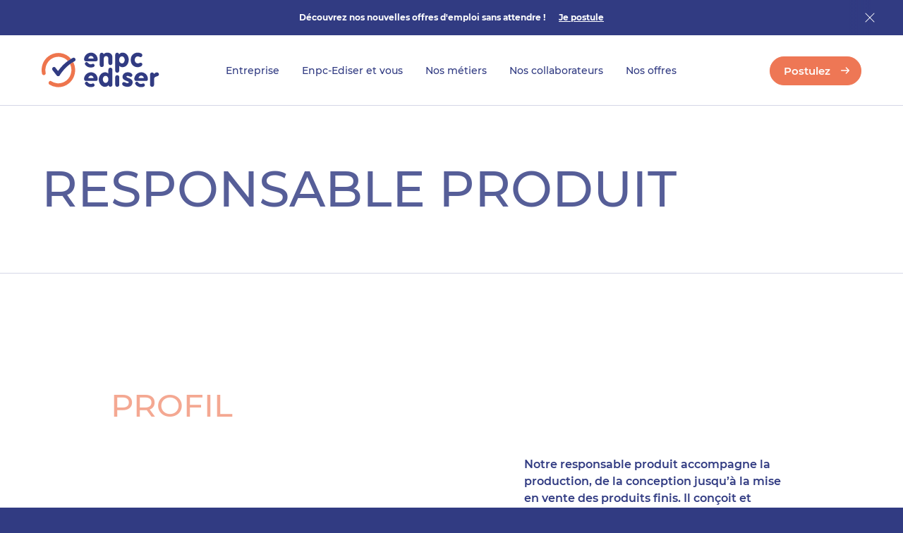

--- FILE ---
content_type: text/html; charset=UTF-8
request_url: https://recrutement.enpc-ediser.com/produit/responsable-produit/
body_size: 29981
content:
<!DOCTYPE html>
<html lang="fr-FR" style="margin-top: 0 !important;">
<head>
		<meta charset="UTF-8">
	<meta name="viewport" content="user-scalable=no, initial-scale=1, maximum-scale=1, minimum-scale=1, width=device-width, height=device-height, target-densitydpi=device-dpi" />
	<meta http-equiv="Content-Security-Policy" content="default-src 'self' 'unsafe-inline' https://*; script-src 'self' 'unsafe-inline' 'unsafe-eval' https://*; img-src 'self' 'unsafe-inline' https://*  http://* data:; font-src 'self' data: https://*;"/>
	<title>Responsable produit | Enpc-Ediser</title>
	<script id="Cookiebot" src="https://consent.cookiebot.com/uc.js" data-cbid="889a40a5-ed73-4077-ba45-3fedaeea3524" data-blockingmode="auto" type="text/javascript"></script>
	<meta name='robots' content='index, follow, max-image-preview:large, max-snippet:-1, max-video-preview:-1' />
	<style>img:is([sizes="auto" i], [sizes^="auto," i]) { contain-intrinsic-size: 3000px 1500px }</style>
	
	<!-- This site is optimized with the Yoast SEO plugin v26.5 - https://yoast.com/wordpress/plugins/seo/ -->
	<meta name="description" content="De la conception à la mise en vente des produits, le Responsable Produit conçoit et adapte notre offre en fonction du marché et des attentes clients." />
	<link rel="canonical" href="https://recrutement.enpc-ediser.com/produit/responsable-produit/" />
	<meta property="og:locale" content="fr_FR" />
	<meta property="og:type" content="article" />
	<meta property="og:title" content="Responsable produit | Enpc-Ediser" />
	<meta property="og:description" content="De la conception à la mise en vente des produits, le Responsable Produit conçoit et adapte notre offre en fonction du marché et des attentes clients." />
	<meta property="og:url" content="https://recrutement.enpc-ediser.com/produit/responsable-produit/" />
	<meta property="og:site_name" content="Enpc-Ediser" />
	<meta property="article:modified_time" content="2023-11-10T10:44:36+00:00" />
	<meta property="og:image" content="https://recrutement.enpc-ediser.com/wp-content/uploads/2023/07/MicrosoftTeams-image-4.jpg" />
	<meta property="og:image:width" content="1200" />
	<meta property="og:image:height" content="628" />
	<meta property="og:image:type" content="image/jpeg" />
	<meta name="twitter:card" content="summary_large_image" />
	<script type="application/ld+json" class="yoast-schema-graph">{"@context":"https://schema.org","@graph":[{"@type":"WebPage","@id":"https://recrutement.enpc-ediser.com/produit/responsable-produit/","url":"https://recrutement.enpc-ediser.com/produit/responsable-produit/","name":"Responsable produit | Enpc-Ediser","isPartOf":{"@id":"https://recrutement.enpc-ediser.com/#website"},"datePublished":"2023-11-10T10:00:12+00:00","dateModified":"2023-11-10T10:44:36+00:00","description":"De la conception à la mise en vente des produits, le Responsable Produit conçoit et adapte notre offre en fonction du marché et des attentes clients.","breadcrumb":{"@id":"https://recrutement.enpc-ediser.com/produit/responsable-produit/#breadcrumb"},"inLanguage":"fr-FR","potentialAction":[{"@type":"ReadAction","target":["https://recrutement.enpc-ediser.com/produit/responsable-produit/"]}]},{"@type":"BreadcrumbList","@id":"https://recrutement.enpc-ediser.com/produit/responsable-produit/#breadcrumb","itemListElement":[{"@type":"ListItem","position":1,"name":"Home","item":"https://recrutement.enpc-ediser.com/"},{"@type":"ListItem","position":2,"name":"Produit","item":"https://recrutement.enpc-ediser.com/produit/"},{"@type":"ListItem","position":3,"name":"Responsable produit"}]},{"@type":"WebSite","@id":"https://recrutement.enpc-ediser.com/#website","url":"https://recrutement.enpc-ediser.com/","name":"Enpc-Ediser","description":"","potentialAction":[{"@type":"SearchAction","target":{"@type":"EntryPoint","urlTemplate":"https://recrutement.enpc-ediser.com/?s={search_term_string}"},"query-input":{"@type":"PropertyValueSpecification","valueRequired":true,"valueName":"search_term_string"}}],"inLanguage":"fr-FR"}]}</script>
	<!-- / Yoast SEO plugin. -->


<style id='classic-theme-styles-inline-css' type='text/css'>
/*! This file is auto-generated */
.wp-block-button__link{color:#fff;background-color:#32373c;border-radius:9999px;box-shadow:none;text-decoration:none;padding:calc(.667em + 2px) calc(1.333em + 2px);font-size:1.125em}.wp-block-file__button{background:#32373c;color:#fff;text-decoration:none}
</style>
<style id='global-styles-inline-css' type='text/css'>
:root{--wp--preset--aspect-ratio--square: 1;--wp--preset--aspect-ratio--4-3: 4/3;--wp--preset--aspect-ratio--3-4: 3/4;--wp--preset--aspect-ratio--3-2: 3/2;--wp--preset--aspect-ratio--2-3: 2/3;--wp--preset--aspect-ratio--16-9: 16/9;--wp--preset--aspect-ratio--9-16: 9/16;--wp--preset--color--black: #000000;--wp--preset--color--cyan-bluish-gray: #abb8c3;--wp--preset--color--white: #ffffff;--wp--preset--color--pale-pink: #f78da7;--wp--preset--color--vivid-red: #cf2e2e;--wp--preset--color--luminous-vivid-orange: #ff6900;--wp--preset--color--luminous-vivid-amber: #fcb900;--wp--preset--color--light-green-cyan: #7bdcb5;--wp--preset--color--vivid-green-cyan: #00d084;--wp--preset--color--pale-cyan-blue: #8ed1fc;--wp--preset--color--vivid-cyan-blue: #0693e3;--wp--preset--color--vivid-purple: #9b51e0;--wp--preset--gradient--vivid-cyan-blue-to-vivid-purple: linear-gradient(135deg,rgba(6,147,227,1) 0%,rgb(155,81,224) 100%);--wp--preset--gradient--light-green-cyan-to-vivid-green-cyan: linear-gradient(135deg,rgb(122,220,180) 0%,rgb(0,208,130) 100%);--wp--preset--gradient--luminous-vivid-amber-to-luminous-vivid-orange: linear-gradient(135deg,rgba(252,185,0,1) 0%,rgba(255,105,0,1) 100%);--wp--preset--gradient--luminous-vivid-orange-to-vivid-red: linear-gradient(135deg,rgba(255,105,0,1) 0%,rgb(207,46,46) 100%);--wp--preset--gradient--very-light-gray-to-cyan-bluish-gray: linear-gradient(135deg,rgb(238,238,238) 0%,rgb(169,184,195) 100%);--wp--preset--gradient--cool-to-warm-spectrum: linear-gradient(135deg,rgb(74,234,220) 0%,rgb(151,120,209) 20%,rgb(207,42,186) 40%,rgb(238,44,130) 60%,rgb(251,105,98) 80%,rgb(254,248,76) 100%);--wp--preset--gradient--blush-light-purple: linear-gradient(135deg,rgb(255,206,236) 0%,rgb(152,150,240) 100%);--wp--preset--gradient--blush-bordeaux: linear-gradient(135deg,rgb(254,205,165) 0%,rgb(254,45,45) 50%,rgb(107,0,62) 100%);--wp--preset--gradient--luminous-dusk: linear-gradient(135deg,rgb(255,203,112) 0%,rgb(199,81,192) 50%,rgb(65,88,208) 100%);--wp--preset--gradient--pale-ocean: linear-gradient(135deg,rgb(255,245,203) 0%,rgb(182,227,212) 50%,rgb(51,167,181) 100%);--wp--preset--gradient--electric-grass: linear-gradient(135deg,rgb(202,248,128) 0%,rgb(113,206,126) 100%);--wp--preset--gradient--midnight: linear-gradient(135deg,rgb(2,3,129) 0%,rgb(40,116,252) 100%);--wp--preset--font-size--small: 13px;--wp--preset--font-size--medium: 20px;--wp--preset--font-size--large: 36px;--wp--preset--font-size--x-large: 42px;--wp--preset--spacing--20: 0.44rem;--wp--preset--spacing--30: 0.67rem;--wp--preset--spacing--40: 1rem;--wp--preset--spacing--50: 1.5rem;--wp--preset--spacing--60: 2.25rem;--wp--preset--spacing--70: 3.38rem;--wp--preset--spacing--80: 5.06rem;--wp--preset--shadow--natural: 6px 6px 9px rgba(0, 0, 0, 0.2);--wp--preset--shadow--deep: 12px 12px 50px rgba(0, 0, 0, 0.4);--wp--preset--shadow--sharp: 6px 6px 0px rgba(0, 0, 0, 0.2);--wp--preset--shadow--outlined: 6px 6px 0px -3px rgba(255, 255, 255, 1), 6px 6px rgba(0, 0, 0, 1);--wp--preset--shadow--crisp: 6px 6px 0px rgba(0, 0, 0, 1);}:where(.is-layout-flex){gap: 0.5em;}:where(.is-layout-grid){gap: 0.5em;}body .is-layout-flex{display: flex;}.is-layout-flex{flex-wrap: wrap;align-items: center;}.is-layout-flex > :is(*, div){margin: 0;}body .is-layout-grid{display: grid;}.is-layout-grid > :is(*, div){margin: 0;}:where(.wp-block-columns.is-layout-flex){gap: 2em;}:where(.wp-block-columns.is-layout-grid){gap: 2em;}:where(.wp-block-post-template.is-layout-flex){gap: 1.25em;}:where(.wp-block-post-template.is-layout-grid){gap: 1.25em;}.has-black-color{color: var(--wp--preset--color--black) !important;}.has-cyan-bluish-gray-color{color: var(--wp--preset--color--cyan-bluish-gray) !important;}.has-white-color{color: var(--wp--preset--color--white) !important;}.has-pale-pink-color{color: var(--wp--preset--color--pale-pink) !important;}.has-vivid-red-color{color: var(--wp--preset--color--vivid-red) !important;}.has-luminous-vivid-orange-color{color: var(--wp--preset--color--luminous-vivid-orange) !important;}.has-luminous-vivid-amber-color{color: var(--wp--preset--color--luminous-vivid-amber) !important;}.has-light-green-cyan-color{color: var(--wp--preset--color--light-green-cyan) !important;}.has-vivid-green-cyan-color{color: var(--wp--preset--color--vivid-green-cyan) !important;}.has-pale-cyan-blue-color{color: var(--wp--preset--color--pale-cyan-blue) !important;}.has-vivid-cyan-blue-color{color: var(--wp--preset--color--vivid-cyan-blue) !important;}.has-vivid-purple-color{color: var(--wp--preset--color--vivid-purple) !important;}.has-black-background-color{background-color: var(--wp--preset--color--black) !important;}.has-cyan-bluish-gray-background-color{background-color: var(--wp--preset--color--cyan-bluish-gray) !important;}.has-white-background-color{background-color: var(--wp--preset--color--white) !important;}.has-pale-pink-background-color{background-color: var(--wp--preset--color--pale-pink) !important;}.has-vivid-red-background-color{background-color: var(--wp--preset--color--vivid-red) !important;}.has-luminous-vivid-orange-background-color{background-color: var(--wp--preset--color--luminous-vivid-orange) !important;}.has-luminous-vivid-amber-background-color{background-color: var(--wp--preset--color--luminous-vivid-amber) !important;}.has-light-green-cyan-background-color{background-color: var(--wp--preset--color--light-green-cyan) !important;}.has-vivid-green-cyan-background-color{background-color: var(--wp--preset--color--vivid-green-cyan) !important;}.has-pale-cyan-blue-background-color{background-color: var(--wp--preset--color--pale-cyan-blue) !important;}.has-vivid-cyan-blue-background-color{background-color: var(--wp--preset--color--vivid-cyan-blue) !important;}.has-vivid-purple-background-color{background-color: var(--wp--preset--color--vivid-purple) !important;}.has-black-border-color{border-color: var(--wp--preset--color--black) !important;}.has-cyan-bluish-gray-border-color{border-color: var(--wp--preset--color--cyan-bluish-gray) !important;}.has-white-border-color{border-color: var(--wp--preset--color--white) !important;}.has-pale-pink-border-color{border-color: var(--wp--preset--color--pale-pink) !important;}.has-vivid-red-border-color{border-color: var(--wp--preset--color--vivid-red) !important;}.has-luminous-vivid-orange-border-color{border-color: var(--wp--preset--color--luminous-vivid-orange) !important;}.has-luminous-vivid-amber-border-color{border-color: var(--wp--preset--color--luminous-vivid-amber) !important;}.has-light-green-cyan-border-color{border-color: var(--wp--preset--color--light-green-cyan) !important;}.has-vivid-green-cyan-border-color{border-color: var(--wp--preset--color--vivid-green-cyan) !important;}.has-pale-cyan-blue-border-color{border-color: var(--wp--preset--color--pale-cyan-blue) !important;}.has-vivid-cyan-blue-border-color{border-color: var(--wp--preset--color--vivid-cyan-blue) !important;}.has-vivid-purple-border-color{border-color: var(--wp--preset--color--vivid-purple) !important;}.has-vivid-cyan-blue-to-vivid-purple-gradient-background{background: var(--wp--preset--gradient--vivid-cyan-blue-to-vivid-purple) !important;}.has-light-green-cyan-to-vivid-green-cyan-gradient-background{background: var(--wp--preset--gradient--light-green-cyan-to-vivid-green-cyan) !important;}.has-luminous-vivid-amber-to-luminous-vivid-orange-gradient-background{background: var(--wp--preset--gradient--luminous-vivid-amber-to-luminous-vivid-orange) !important;}.has-luminous-vivid-orange-to-vivid-red-gradient-background{background: var(--wp--preset--gradient--luminous-vivid-orange-to-vivid-red) !important;}.has-very-light-gray-to-cyan-bluish-gray-gradient-background{background: var(--wp--preset--gradient--very-light-gray-to-cyan-bluish-gray) !important;}.has-cool-to-warm-spectrum-gradient-background{background: var(--wp--preset--gradient--cool-to-warm-spectrum) !important;}.has-blush-light-purple-gradient-background{background: var(--wp--preset--gradient--blush-light-purple) !important;}.has-blush-bordeaux-gradient-background{background: var(--wp--preset--gradient--blush-bordeaux) !important;}.has-luminous-dusk-gradient-background{background: var(--wp--preset--gradient--luminous-dusk) !important;}.has-pale-ocean-gradient-background{background: var(--wp--preset--gradient--pale-ocean) !important;}.has-electric-grass-gradient-background{background: var(--wp--preset--gradient--electric-grass) !important;}.has-midnight-gradient-background{background: var(--wp--preset--gradient--midnight) !important;}.has-small-font-size{font-size: var(--wp--preset--font-size--small) !important;}.has-medium-font-size{font-size: var(--wp--preset--font-size--medium) !important;}.has-large-font-size{font-size: var(--wp--preset--font-size--large) !important;}.has-x-large-font-size{font-size: var(--wp--preset--font-size--x-large) !important;}
:where(.wp-block-post-template.is-layout-flex){gap: 1.25em;}:where(.wp-block-post-template.is-layout-grid){gap: 1.25em;}
:where(.wp-block-columns.is-layout-flex){gap: 2em;}:where(.wp-block-columns.is-layout-grid){gap: 2em;}
:root :where(.wp-block-pullquote){font-size: 1.5em;line-height: 1.6;}
</style>
<link rel='stylesheet' id='main-css' href='https://recrutement.enpc-ediser.com/wp-content/themes/swimmingpool/dist/css/main.css?ver=6.8.3' type='text/css' media='all' />
<link rel='stylesheet' id='print-css' href='https://recrutement.enpc-ediser.com/wp-content/themes/swimmingpool/dist/css/print.css?ver=6.8.3' type='text/css' media='print' />
<script type="text/javascript" src="https://recrutement.enpc-ediser.com/wp-content/themes/swimmingpool/dist/js/main.js?ver=6.8.3" id="main-js"></script>
<link rel="EditURI" type="application/rsd+xml" title="RSD" href="https://recrutement.enpc-ediser.com/xmlrpc.php?rsd" />
<meta name="generator" content="WordPress 6.8.3" />
<link rel='shortlink' href='https://recrutement.enpc-ediser.com/?p=1088' />
<link rel="icon" href="https://recrutement.enpc-ediser.com/wp-content/uploads/2023/07/favicon-enpc-simucar.png" sizes="32x32" />
<link rel="icon" href="https://recrutement.enpc-ediser.com/wp-content/uploads/2023/07/favicon-enpc-simucar.png" sizes="192x192" />
<link rel="apple-touch-icon" href="https://recrutement.enpc-ediser.com/wp-content/uploads/2023/07/favicon-enpc-simucar.png" />
<meta name="msapplication-TileImage" content="https://recrutement.enpc-ediser.com/wp-content/uploads/2023/07/favicon-enpc-simucar.png" />

			<!-- Google Tag Manager -->
		<script>
	        (function(w,d,s,l,i){w[l]=w[l]||[];w[l].push({'gtm.start':
	        new Date().getTime(),event:'gtm.js'});var f=d.getElementsByTagName(s)[0],
	        j=d.createElement(s),dl=l!='dataLayer'?'&l='+l:'';j.async=true;j.src=
	        'https://www.googletagmanager.com/gtm.js?id='+i+dl;f.parentNode.insertBefore(j,f);
	        })(window,document,'script','dataLayer','GTM-TWNM9Q7S');
		</script>
		<!-- End Google Tag Manager -->
	
	</head>
<body class="o-body -firstLoad -banner " data-background="">
		<!-- Google Tag Manager (noscript) -->
	<noscript><iframe src="https://www.googletagmanager.com/ns.html?id=GTM-TWNM9Q7S"
						height="0" width="0" style="display:none;visibility:hidden"></iframe></noscript>
	<!-- End Google Tag Manager (noscript) -->
		<header class="o-header">
		<div class="o-header_container a-wrapper -fat">
			<div class="o-header_left">
				<a class="o-header_logo" href="https://recrutement.enpc-ediser.com" title="Enpc-Ediser">
					<svg viewBox="0 0 167 50">
						<use xlink:href="#logo" />
					</svg>
				</a>
			</div>
			<div class="o-header_middle">
				<div class="menu-menu-principal-en-tete-container"><ul id="menu-menu-principal-en-tete" class="menu"><li id="menu-item-1757" class="menu-item menu-item-type-custom menu-item-object-custom menu-item-has-children menu-item-1757"><a href="#">Entreprise</a>
<ul class="sub-menu">
	<li id="menu-item-1663" class="menu-item menu-item-type-post_type menu-item-object-page menu-item-1663"><a href="https://recrutement.enpc-ediser.com/qui-sommes-nous/">Notre entreprise</a></li>
	<li id="menu-item-914" class="menu-item menu-item-type-post_type menu-item-object-page menu-item-914"><a href="https://recrutement.enpc-ediser.com/qui-sommes-nous/notre-histoire/">Notre histoire</a></li>
	<li id="menu-item-916" class="menu-item menu-item-type-post_type menu-item-object-page menu-item-916"><a href="https://recrutement.enpc-ediser.com/qui-sommes-nous/politique-rse/">RSE</a></li>
	<li id="menu-item-915" class="menu-item menu-item-type-post_type menu-item-object-page menu-item-915"><a href="https://recrutement.enpc-ediser.com/qui-sommes-nous/r-et-d-innovation/">R&#038;D et innovation</a></li>
</ul>
</li>
<li id="menu-item-1758" class="menu-item menu-item-type-custom menu-item-object-custom menu-item-has-children menu-item-1758"><a href="#">Enpc-Ediser et vous</a>
<ul class="sub-menu">
	<li id="menu-item-1664" class="menu-item menu-item-type-post_type menu-item-object-page menu-item-1664"><a href="https://recrutement.enpc-ediser.com/enpc-ediser-et-vous/">Enpc-Ediser et vous</a></li>
	<li id="menu-item-921" class="menu-item menu-item-type-post_type menu-item-object-page menu-item-921"><a href="https://recrutement.enpc-ediser.com/enpc-ediser-et-vous/postuler/">Postuler</a></li>
	<li id="menu-item-920" class="menu-item menu-item-type-post_type menu-item-object-page menu-item-920"><a href="https://recrutement.enpc-ediser.com/enpc-ediser-et-vous/integrer/">Intégrer</a></li>
	<li id="menu-item-919" class="menu-item menu-item-type-post_type menu-item-object-page menu-item-919"><a href="https://recrutement.enpc-ediser.com/enpc-ediser-et-vous/vivre-et-travailler/">Vivre et travailler</a></li>
	<li id="menu-item-918" class="menu-item menu-item-type-post_type menu-item-object-page menu-item-918"><a href="https://recrutement.enpc-ediser.com/enpc-ediser-et-vous/progresser/">Progresser</a></li>
</ul>
</li>
<li id="menu-item-922" class="menu-item menu-item-type-custom menu-item-object-custom menu-item-has-children menu-item-922"><a href="#">Nos métiers</a>
<ul class="sub-menu">
	<li id="menu-item-1120" class="menu-item menu-item-type-post_type menu-item-object-job menu-item-1120"><a href="https://recrutement.enpc-ediser.com/commercial/">Commercial</a></li>
	<li id="menu-item-1121" class="menu-item menu-item-type-post_type menu-item-object-job menu-item-1121"><a href="https://recrutement.enpc-ediser.com/fabrication/">Fabrication</a></li>
	<li id="menu-item-1122" class="menu-item menu-item-type-post_type menu-item-object-job menu-item-1122"><a href="https://recrutement.enpc-ediser.com/finance/">Finance</a></li>
	<li id="menu-item-1123" class="menu-item menu-item-type-post_type menu-item-object-job menu-item-1123"><a href="https://recrutement.enpc-ediser.com/marketing-communication-service-client/">Marketing, Communication &#038; Service Client</a></li>
	<li id="menu-item-1124" class="menu-item menu-item-type-post_type menu-item-object-job current-job-ancestor menu-item-1124"><a href="https://recrutement.enpc-ediser.com/produit/">Produit</a></li>
	<li id="menu-item-1125" class="menu-item menu-item-type-post_type menu-item-object-job menu-item-1125"><a href="https://recrutement.enpc-ediser.com/ressources-humaines/">Ressources Humaines</a></li>
	<li id="menu-item-1126" class="menu-item menu-item-type-post_type menu-item-object-job menu-item-1126"><a href="https://recrutement.enpc-ediser.com/si-developpement/">SI &#038; Développement</a></li>
	<li id="menu-item-1127" class="menu-item menu-item-type-post_type menu-item-object-job menu-item-1127"><a href="https://recrutement.enpc-ediser.com/supply-logistique/">Supply &#038; Logistique</a></li>
</ul>
</li>
<li id="menu-item-930" class="menu-item menu-item-type-post_type menu-item-object-page menu-item-930"><a href="https://recrutement.enpc-ediser.com/nos-collaborateurs/">Nos collaborateurs</a></li>
<li id="menu-item-931" class="menu-item menu-item-type-post_type menu-item-object-page menu-item-931"><a href="https://recrutement.enpc-ediser.com/nos-offres/">Nos offres</a></li>
</ul></div>			</div>
			<div class="o-header_right">
				<div class="menu-menu-secondaire-en-tete-container"><ul id="menu-menu-secondaire-en-tete" class="menu"><li id="menu-item-933" class="menu-item menu-item-type-post_type menu-item-object-page menu-item-933"><a href="https://recrutement.enpc-ediser.com/nos-offres/" class="a-btn -secondary -slim -noTop -arrow">Postulez</a></li>
</ul></div>				<button class="a-burger">
					<div class="a-burger_open"></div>
					<div class="a-burger_close"></div>
				</button>
			</div>
		</div>
	</header>
	<!-- <div class="o-body_subMenuBackground"></div> -->
		<div class="o-main_banner">
		<div class="o-main_bannerContent a-text -white">
			<div class="o-main_bannerLift">
				<strong>Découvrez nos nouvelles offres d'emploi sans attendre !</strong>
									<a href="https://recrutement.enpc-ediser.com/nos-offres/" tabindex="0"  >
						<strong>Je postule</strong>
					</a>
							</div>
		</div>
		<div class="o-main_bannerCloseContainer">
			<div class="o-main_bannerClose"></div>
		</div>
	</div>
		<div class="m-fullMenu">
		<div class="m-fullMenu_nav">
			<div class="menu-menu-principal-en-tete-container"><ul id="menu-menu-principal-en-tete-1" class="menu"><li class="menu-item menu-item-type-custom menu-item-object-custom menu-item-has-children menu-item-1757"><a href="#">Entreprise</a>
<ul class="sub-menu">
	<li class="menu-item menu-item-type-post_type menu-item-object-page menu-item-1663"><a href="https://recrutement.enpc-ediser.com/qui-sommes-nous/">Notre entreprise</a></li>
	<li class="menu-item menu-item-type-post_type menu-item-object-page menu-item-914"><a href="https://recrutement.enpc-ediser.com/qui-sommes-nous/notre-histoire/">Notre histoire</a></li>
	<li class="menu-item menu-item-type-post_type menu-item-object-page menu-item-916"><a href="https://recrutement.enpc-ediser.com/qui-sommes-nous/politique-rse/">RSE</a></li>
	<li class="menu-item menu-item-type-post_type menu-item-object-page menu-item-915"><a href="https://recrutement.enpc-ediser.com/qui-sommes-nous/r-et-d-innovation/">R&#038;D et innovation</a></li>
</ul>
</li>
<li class="menu-item menu-item-type-custom menu-item-object-custom menu-item-has-children menu-item-1758"><a href="#">Enpc-Ediser et vous</a>
<ul class="sub-menu">
	<li class="menu-item menu-item-type-post_type menu-item-object-page menu-item-1664"><a href="https://recrutement.enpc-ediser.com/enpc-ediser-et-vous/">Enpc-Ediser et vous</a></li>
	<li class="menu-item menu-item-type-post_type menu-item-object-page menu-item-921"><a href="https://recrutement.enpc-ediser.com/enpc-ediser-et-vous/postuler/">Postuler</a></li>
	<li class="menu-item menu-item-type-post_type menu-item-object-page menu-item-920"><a href="https://recrutement.enpc-ediser.com/enpc-ediser-et-vous/integrer/">Intégrer</a></li>
	<li class="menu-item menu-item-type-post_type menu-item-object-page menu-item-919"><a href="https://recrutement.enpc-ediser.com/enpc-ediser-et-vous/vivre-et-travailler/">Vivre et travailler</a></li>
	<li class="menu-item menu-item-type-post_type menu-item-object-page menu-item-918"><a href="https://recrutement.enpc-ediser.com/enpc-ediser-et-vous/progresser/">Progresser</a></li>
</ul>
</li>
<li class="menu-item menu-item-type-custom menu-item-object-custom menu-item-has-children menu-item-922"><a href="#">Nos métiers</a>
<ul class="sub-menu">
	<li class="menu-item menu-item-type-post_type menu-item-object-job menu-item-1120"><a href="https://recrutement.enpc-ediser.com/commercial/">Commercial</a></li>
	<li class="menu-item menu-item-type-post_type menu-item-object-job menu-item-1121"><a href="https://recrutement.enpc-ediser.com/fabrication/">Fabrication</a></li>
	<li class="menu-item menu-item-type-post_type menu-item-object-job menu-item-1122"><a href="https://recrutement.enpc-ediser.com/finance/">Finance</a></li>
	<li class="menu-item menu-item-type-post_type menu-item-object-job menu-item-1123"><a href="https://recrutement.enpc-ediser.com/marketing-communication-service-client/">Marketing, Communication &#038; Service Client</a></li>
	<li class="menu-item menu-item-type-post_type menu-item-object-job current-job-ancestor menu-item-1124"><a href="https://recrutement.enpc-ediser.com/produit/">Produit</a></li>
	<li class="menu-item menu-item-type-post_type menu-item-object-job menu-item-1125"><a href="https://recrutement.enpc-ediser.com/ressources-humaines/">Ressources Humaines</a></li>
	<li class="menu-item menu-item-type-post_type menu-item-object-job menu-item-1126"><a href="https://recrutement.enpc-ediser.com/si-developpement/">SI &#038; Développement</a></li>
	<li class="menu-item menu-item-type-post_type menu-item-object-job menu-item-1127"><a href="https://recrutement.enpc-ediser.com/supply-logistique/">Supply &#038; Logistique</a></li>
</ul>
</li>
<li class="menu-item menu-item-type-post_type menu-item-object-page menu-item-930"><a href="https://recrutement.enpc-ediser.com/nos-collaborateurs/">Nos collaborateurs</a></li>
<li class="menu-item menu-item-type-post_type menu-item-object-page menu-item-931"><a href="https://recrutement.enpc-ediser.com/nos-offres/">Nos offres</a></li>
</ul></div>		</div>
		<div class="m-fullMenu_bot">
			<div class="menu-menu-secondaire-en-tete-container"><ul id="menu-menu-secondaire-en-tete-1" class="menu"><li class="menu-item menu-item-type-post_type menu-item-object-page menu-item-933"><a href="https://recrutement.enpc-ediser.com/nos-offres/" class="a-btn -secondary -slim -noTop -arrow">Postulez</a></li>
</ul></div>		</div>
	</div>
	<main class="o-main">
		<div id="top"></div>
		<a class="a-backToTop" title="Retour en haut de page" href="#top" tabindex="0" data-router-disabled>
			<svg viewBox="0 0 25 25">
				<use xlink:href="#arrow"/>
			</svg>
		</a>

<div data-router-wrapper style="visibility: hidden;">
    <div data-router-view="page">
        
<div class="o-top " data-animation="top">
	<div class="o-top_container a-wrapper">
		<div class="o-top_content">
			<h1 class="a-heading -h1 -uppercase -noBot">
				Responsable produit			</h1>
					</div>
			</div>
</div>
<section class="o-block -cont01  " data-animation="cont01">
	<div class="o-block_container a-wrapper">
							<div class="o-block_content -full ">
				<div class="m-cont01 -right">
					<div class="m-cont01_content -cols">
						<div class="m-cont01_title -left">
							<h2 class="a-heading -h2 -uppercase -secondary -noTop">
								Profil							</h2>
						</div>
													<div class="m-cont01_cols">
								<div class="m-cont01_col -solo">
									<div class="a-text">
										<p>Notre responsable produit accompagne la production, de la conception jusqu&rsquo;à la mise en vente des produits finis. Il conçoit et adapte notre offre en fonction du marché et des attentes clients. Il coordonne l’action des différents services de l’entreprise autour du produit.</p>
									</div>
																	</div>
															</div>
											</div>
									</div>
			</div>
			</div>
</section>


<section class="o-block" data-animation="title">
	<div class="o-block_container a-wrapper">
		<div class="o-block_content -full">
			<div class="m-cont06">
				<svg class="m-cont06_quote -top" viewBox="0 0 73 60">
					<use xlink:href="#quote" />
				</svg>
				<svg class="m-cont06_quote -bot" viewBox="0 0 73 60">
					<use xlink:href="#quote" />
				</svg>
				<div class="m-cont06_content -big">
					<h2 class="a-heading -h2 -bold -primary -noTop -noBot">
						Travailler en équipe avec tous les services de l’entreprise pour faire naitre un produit ou un service à destination de l’apprentissage est une véritable source de motivation et d’inspiration.					</h2>
											<div class="m-cont06_caption">
							Louise													</div>
									</div>
			</div>
		</div>
	</div>
</section>

<section class="o-block -cont01  " data-animation="cont01">
	<div class="o-block_container a-wrapper">
							<div class="o-block_content -full ">
				<div class="m-cont01 -right">
					<div class="m-cont01_content -cols">
						<div class="m-cont01_title -left">
							<h2 class="a-heading -h2 -uppercase -secondary -noTop">
								Missions							</h2>
						</div>
													<div class="m-cont01_cols">
								<div class="m-cont01_col -solo">
									<div class="a-text">
										<ul>
<li>Développer l’offre produit</li>
<li>Positionner la gamme de produits en fonction du marché et de la stratégie marketing globale</li>
<li>Définir la cohérence de la stratégie globale des produits ainsi que leur rentabilité</li>
<li>Coordonner de manière transversale les différents services intervenant dans le processus de conception</li>
<li>Assurer une veille concurrentielle sur les produits et services</li>
<li>Analyser les évolutions du marché afin de proposer des adaptations ou des nouveaux produits</li>
<li>Identifier et rédiger les principales fonctionnalités attendues du produit en collaboration avec le service commercial</li>
</ul>
									</div>
																	</div>
															</div>
											</div>
									</div>
			</div>
			</div>
</section>

<section class="o-block -gen06 " data-block="gen06" data-animation="title">
	<div class="o-block_lift">
        <div class="o-block_container a-wrapper">
            <div class="o-block_content -full -noBot">
                <h2 class="a-heading -h2 -secondary -uppercase -noTop">
                    Quelques exemples parmi nos métiers                </h2>
            </div>
            <div class="o-block_content -full ">
                <div class="o-block_cards">

					                                                                                <div class="m-card">
                                <h2 class="a-heading -h2 -white -noTop">Concepteur pédagogique</h2>
                                <div class="m-card_content">
                                                                        <a class="a-btn -bordered -white -arrow -slim" title="Découvrir" href="https://recrutement.enpc-ediser.com/produit/concepteur-pedagogique/" tabindex="0">
                                        Découvrir
                                    </a>
                                </div>
                                                                    <picture><source type="image/png"  media="(max-width:414px)" srcset="https://recrutement.enpc-ediser.com/wp-content/uploads/fly-images/1672/conception-336x336-c.png 1x,https://recrutement.enpc-ediser.com/wp-content/uploads/fly-images/1672/conception-672x672-c.png 2x"><source type="image/png"  media="(max-width:1366px)" srcset="https://recrutement.enpc-ediser.com/wp-content/uploads/fly-images/1672/conception-397x648-c.png 1x,https://recrutement.enpc-ediser.com/wp-content/uploads/fly-images/1672/conception-794x1296-c.png 2x"><img style="" class="" src="https://recrutement.enpc-ediser.com/wp-content/uploads/fly-images/1672/conception-1100x780-c.png" srcset="https://recrutement.enpc-ediser.com/wp-content/uploads/fly-images/1672/conception-2200x1560-c.png 2x" loading="lazy" decoding="async" fetchpriority="low" alt="concepteur pédagogique chez Enpc-Ediser réalisant des questions du code de la route moto"/></picture>                                                                <a class="m-card_link" href="https://recrutement.enpc-ediser.com/produit/concepteur-pedagogique/"></a>
                            </div>
                        					                                                                                <div class="m-card">
                                <h2 class="a-heading -h2 -white -noTop">Formateur</h2>
                                <div class="m-card_content">
                                                                        <a class="a-btn -bordered -white -arrow -slim" title="Découvrir" href="https://recrutement.enpc-ediser.com/produit/formateur/" tabindex="0">
                                        Découvrir
                                    </a>
                                </div>
                                                                    <picture><source type="image/jpeg"  media="(max-width:414px)" srcset="https://recrutement.enpc-ediser.com/wp-content/uploads/fly-images/1883/nos-metiers-produit-formateur-336x336-c.jpg 1x,https://recrutement.enpc-ediser.com/wp-content/uploads/fly-images/1883/nos-metiers-produit-formateur-672x672-c.jpg 2x"><source type="image/jpeg"  media="(max-width:1366px)" srcset="https://recrutement.enpc-ediser.com/wp-content/uploads/fly-images/1883/nos-metiers-produit-formateur-397x648-c.jpg 1x,https://recrutement.enpc-ediser.com/wp-content/uploads/fly-images/1883/nos-metiers-produit-formateur-794x1296-c.jpg 2x"><img style="" class="" src="https://recrutement.enpc-ediser.com/wp-content/uploads/fly-images/1883/nos-metiers-produit-formateur-1100x780-c.jpg" srcset="https://recrutement.enpc-ediser.com/wp-content/uploads/fly-images/1883/nos-metiers-produit-formateur-2200x1560-c.jpg 2x" loading="lazy" decoding="async" fetchpriority="low" alt="Formateur Enpc-Ediser en formation sur simulateur de conduite"/></picture>                                                                <a class="m-card_link" href="https://recrutement.enpc-ediser.com/produit/formateur/"></a>
                            </div>
                        					                                                                                <div class="m-card">
                                <h2 class="a-heading -h2 -white -noTop">Graphiste multimédia</h2>
                                <div class="m-card_content">
                                                                        <a class="a-btn -bordered -white -arrow -slim" title="Découvrir" href="https://recrutement.enpc-ediser.com/produit/graphiste-multimedia/" tabindex="0">
                                        Découvrir
                                    </a>
                                </div>
                                                                    <picture><source type="image/jpeg"  media="(max-width:414px)" srcset="https://recrutement.enpc-ediser.com/wp-content/uploads/fly-images/1842/nos-metiers-produit-graphiste-336x336-c.jpg 1x,https://recrutement.enpc-ediser.com/wp-content/uploads/fly-images/1842/nos-metiers-produit-graphiste-672x672-c.jpg 2x"><source type="image/jpeg"  media="(max-width:1366px)" srcset="https://recrutement.enpc-ediser.com/wp-content/uploads/fly-images/1842/nos-metiers-produit-graphiste-397x648-c.jpg 1x,https://recrutement.enpc-ediser.com/wp-content/uploads/fly-images/1842/nos-metiers-produit-graphiste-794x1296-c.jpg 2x"><img style="" class="" src="https://recrutement.enpc-ediser.com/wp-content/uploads/fly-images/1842/nos-metiers-produit-graphiste-1100x780-c.jpg" srcset="https://recrutement.enpc-ediser.com/wp-content/uploads/fly-images/1842/nos-metiers-produit-graphiste-2200x1560-c.jpg 2x" loading="lazy" decoding="async" fetchpriority="low" alt="Graphiste devant son ordinateur"/></picture>                                                                <a class="m-card_link" href="https://recrutement.enpc-ediser.com/produit/graphiste-multimedia/"></a>
                            </div>
                        					                                                                                <div class="m-card">
                                <h2 class="a-heading -h2 -white -noTop">Référent QA</h2>
                                <div class="m-card_content">
                                                                        <a class="a-btn -bordered -white -arrow -slim" title="Découvrir" href="https://recrutement.enpc-ediser.com/produit/referent-qa/" tabindex="0">
                                        Découvrir
                                    </a>
                                </div>
                                                                    <picture><source type="image/jpeg"  media="(max-width:414px)" srcset="https://recrutement.enpc-ediser.com/wp-content/uploads/fly-images/1844/nos-metiers-produit-referent-qa-336x336-c.jpg 1x,https://recrutement.enpc-ediser.com/wp-content/uploads/fly-images/1844/nos-metiers-produit-referent-qa-672x672-c.jpg 2x"><source type="image/jpeg"  media="(max-width:1366px)" srcset="https://recrutement.enpc-ediser.com/wp-content/uploads/fly-images/1844/nos-metiers-produit-referent-qa-397x648-c.jpg 1x,https://recrutement.enpc-ediser.com/wp-content/uploads/fly-images/1844/nos-metiers-produit-referent-qa-794x1296-c.jpg 2x"><img style="" class="" src="https://recrutement.enpc-ediser.com/wp-content/uploads/fly-images/1844/nos-metiers-produit-referent-qa-1100x780-c.jpg" srcset="https://recrutement.enpc-ediser.com/wp-content/uploads/fly-images/1844/nos-metiers-produit-referent-qa-2200x1560-c.jpg 2x" loading="lazy" decoding="async" fetchpriority="low" alt="Référent QA testant un produit sur tablette"/></picture>                                                                <a class="m-card_link" href="https://recrutement.enpc-ediser.com/produit/referent-qa/"></a>
                            </div>
                        					                                                                                <div class="m-card">
                                <h2 class="a-heading -h2 -white -noTop">Référent technique applicatifs</h2>
                                <div class="m-card_content">
                                                                        <a class="a-btn -bordered -white -arrow -slim" title="Découvrir" href="https://recrutement.enpc-ediser.com/produit/referent-technique-applicatifs/" tabindex="0">
                                        Découvrir
                                    </a>
                                </div>
                                                                    <picture><source type="image/jpeg"  media="(max-width:414px)" srcset="https://recrutement.enpc-ediser.com/wp-content/uploads/fly-images/1190/produit-referentapplicatif-336x336-c.jpg 1x,https://recrutement.enpc-ediser.com/wp-content/uploads/fly-images/1190/produit-referentapplicatif-672x672-c.jpg 2x"><source type="image/jpeg"  media="(max-width:1366px)" srcset="https://recrutement.enpc-ediser.com/wp-content/uploads/fly-images/1190/produit-referentapplicatif-397x648-c.jpg 1x,https://recrutement.enpc-ediser.com/wp-content/uploads/fly-images/1190/produit-referentapplicatif-794x1296-c.jpg 2x"><img style="" class="" src="https://recrutement.enpc-ediser.com/wp-content/uploads/fly-images/1190/produit-referentapplicatif-1100x780-c.jpg" srcset="https://recrutement.enpc-ediser.com/wp-content/uploads/fly-images/1190/produit-referentapplicatif-2200x1560-c.jpg 2x" loading="lazy" decoding="async" fetchpriority="low" alt="Référent technique applicatifs"/></picture>                                                                <a class="m-card_link" href="https://recrutement.enpc-ediser.com/produit/referent-technique-applicatifs/"></a>
                            </div>
                        					                        					
                </div>
            </div>
		</div>
	</div>
</section>

<div class="o-block -slimer -boxed -cta01 " data-block="cta01" data-animation="cta01">
	<div class="o-block_container a-wrapper">
					<div class="o-block_background -visual -rounded">
				<picture><source type="image/jpeg"  media="(max-width:414px)" srcset="https://recrutement.enpc-ediser.com/wp-content/uploads/fly-images/1298/nousrejoindre-414x520-c.jpg 1x,https://recrutement.enpc-ediser.com/wp-content/uploads/fly-images/1298/nousrejoindre-621x780-c.jpg 1.5x"><source type="image/jpeg"  media="(max-width:1366px)" srcset="https://recrutement.enpc-ediser.com/wp-content/uploads/fly-images/1298/nousrejoindre-1240x740-c.jpg 1x,https://recrutement.enpc-ediser.com/wp-content/uploads/fly-images/1298/nousrejoindre-1860x1110-c.jpg 1.5x"><img style="" class="" src="https://recrutement.enpc-ediser.com/wp-content/uploads/fly-images/1298/nousrejoindre-1808x1020-c.jpg" srcset="https://recrutement.enpc-ediser.com/wp-content/uploads/fly-images/1298/nousrejoindre-2712x1530-c.jpg 1.5x" loading="lazy" decoding="async" fetchpriority="low" alt=""/></picture>			</div>
				<a class="o-block_link" href="https://recrutement.enpc-ediser.com/nos-offres/" ></a>
		<div class="o-block_content -left ">
			<h2 class="a-heading -h1 -uppercase -white -noTop">
				Vous souhaitez rejoindre l'aventure ?			</h2>
											
			<a class="a-btn   -secondary -arrow -mobileOnly"
		   title="Les offres d'emploi" 		   href="https://recrutement.enpc-ediser.com/nos-offres/"
			tabindex="0">
			Les offres d'emploi		</a>
						</div>
	</div>
</div>    </div>
</div>

</main>
    <div class="a-loader">
      <div class="a-loader_background"></div>
    </div>
    <footer class="o-footer">
        <div class="o-footer_top a-wrapper">
            <div class="o-footer_topLeft">
                <a class="o-footer_logo" href="https://recrutement.enpc-ediser.com" title="Enpc-Ediser">
                    <svg viewBox="0 0 167 50">
                        <use xlink:href="#logo-fff" />
                    </svg>
                </a>
            </div>
                            <div class="o-footer_topRight">
                    
<div class="m-breadcrumb">
	<div class="m-breadcrumb_item">
			<a title="Accueil" rel="nofollow" href="https://recrutement.enpc-ediser.com" tabindex="0">
				Accueil
			</a>
	</div>
					<div class="m-breadcrumb_item">
			<a title="Produit" rel="nofollow" href="https://recrutement.enpc-ediser.com/produit/" tabindex="0">
				Produit			</a>
		</div>
		<div class="m-breadcrumb_item -current">Responsable produit</div>
</div>                </div>
                    </div>
        <div class="o-footer_container a-wrapper">
            <div class="o-footer_col -left">
                <div class="o-footer_jobs">
                    <a class="o-footer_jobsLink" href="https://recrutement.enpc-ediser.com/nos-offres/">Voir nos <br/>offres d'emploi <span>7</span></a>
                    <span>N'attendez plus !</span>
                </div>
                                                    <div class="o-footer_buttons">
                                                    	
			<a class="a-btn  -external -slim -bordered -white -noTop"
		   title="Tous les produits Enpc-Ediser" target="_blank"		   href="http://enpc-ediser.com/"
			tabindex="0">
			Tous les produits Enpc-Ediser		</a>
	                                                    	
			<a class="a-btn  -external -slim -bordered -white -noTop"
		   title="La simulation de conduite by Ediser" target="_blank"		   href="https://www.simulation-ediser.com/fr/"
			tabindex="0">
			La simulation de conduite by Ediser		</a>
	                                                    	
			<a class="a-btn  -external -slim -bordered -white -noTop"
		   title="Formez-vous à nos solutions Enpc-Ediser" target="_blank"		   href="https://ediser-formations.com/"
			tabindex="0">
			Formez-vous à nos solutions Enpc-Ediser		</a>
	                                            </div>
                                                                    <div class="o-footer_social">
                        Suivez nous sur
                        <div class="o-footer_socialNetworks">
                                                            <a title="linkedin" href="https://www.linkedin.com/company/enpc-ediser/" target="_blank" tabindex="0">linkedin</a>
                                                            <a title="facebook" href="https://www.facebook.com/enpcediser/" target="_blank" tabindex="0">facebook</a>
                                                            <a title="youtube" href="https://www.youtube.com/@ediser-enpc276" target="_blank" tabindex="0">youtube</a>
                                                    </div>
                    </div>
                            </div>
            <div class="o-footer_col -right">
                <div class="o-footer_menu">
                    <div class="menu-menu-bas-de-page-colonne-1-container"><ul id="menu-menu-bas-de-page-colonne-1" class="menu"><li id="menu-item-934" class="menu-item menu-item-type-post_type menu-item-object-page menu-item-has-children menu-item-934"><a href="https://recrutement.enpc-ediser.com/qui-sommes-nous/">Entreprise</a>
<ul class="sub-menu">
	<li id="menu-item-935" class="menu-item menu-item-type-post_type menu-item-object-page menu-item-935"><a href="https://recrutement.enpc-ediser.com/qui-sommes-nous/notre-histoire/">Notre histoire</a></li>
	<li id="menu-item-937" class="menu-item menu-item-type-post_type menu-item-object-page menu-item-937"><a href="https://recrutement.enpc-ediser.com/qui-sommes-nous/politique-rse/">RSE</a></li>
	<li id="menu-item-936" class="menu-item menu-item-type-post_type menu-item-object-page menu-item-936"><a href="https://recrutement.enpc-ediser.com/qui-sommes-nous/r-et-d-innovation/">R&#038;D et innovation</a></li>
</ul>
</li>
</ul></div>                </div>
                <div class="o-footer_menu">
                    <div class="menu-menu-bas-de-page-colonne-2-container"><ul id="menu-menu-bas-de-page-colonne-2" class="menu"><li id="menu-item-938" class="menu-item menu-item-type-post_type menu-item-object-page menu-item-has-children menu-item-938"><a href="https://recrutement.enpc-ediser.com/enpc-ediser-et-vous/">Enpc-Ediser et vous</a>
<ul class="sub-menu">
	<li id="menu-item-942" class="menu-item menu-item-type-post_type menu-item-object-page menu-item-942"><a href="https://recrutement.enpc-ediser.com/enpc-ediser-et-vous/postuler/">Postuler</a></li>
	<li id="menu-item-941" class="menu-item menu-item-type-post_type menu-item-object-page menu-item-941"><a href="https://recrutement.enpc-ediser.com/enpc-ediser-et-vous/integrer/">Intégrer</a></li>
	<li id="menu-item-940" class="menu-item menu-item-type-post_type menu-item-object-page menu-item-940"><a href="https://recrutement.enpc-ediser.com/enpc-ediser-et-vous/vivre-et-travailler/">Vivre et travailler</a></li>
	<li id="menu-item-939" class="menu-item menu-item-type-post_type menu-item-object-page menu-item-939"><a href="https://recrutement.enpc-ediser.com/enpc-ediser-et-vous/progresser/">Progresser</a></li>
</ul>
</li>
</ul></div>                </div>
                <div class="o-footer_menu">
                    <div class="menu-menu-bas-de-page-colonne-3-container"><ul id="menu-menu-bas-de-page-colonne-3" class="menu"><li id="menu-item-943" class="menu-item menu-item-type-custom menu-item-object-custom menu-item-has-children menu-item-943"><a href="#">Nos métiers</a>
<ul class="sub-menu">
	<li id="menu-item-1128" class="menu-item menu-item-type-post_type menu-item-object-job menu-item-1128"><a href="https://recrutement.enpc-ediser.com/commercial/">Commercial</a></li>
	<li id="menu-item-1129" class="menu-item menu-item-type-post_type menu-item-object-job menu-item-1129"><a href="https://recrutement.enpc-ediser.com/fabrication/">Fabrication</a></li>
	<li id="menu-item-1130" class="menu-item menu-item-type-post_type menu-item-object-job menu-item-1130"><a href="https://recrutement.enpc-ediser.com/finance/">Finance</a></li>
	<li id="menu-item-1131" class="menu-item menu-item-type-post_type menu-item-object-job menu-item-1131"><a href="https://recrutement.enpc-ediser.com/marketing-communication-service-client/">Marketing, Communication &#038; Service Client</a></li>
	<li id="menu-item-1132" class="menu-item menu-item-type-post_type menu-item-object-job current-job-ancestor menu-item-1132"><a href="https://recrutement.enpc-ediser.com/produit/">Produit</a></li>
	<li id="menu-item-1133" class="menu-item menu-item-type-post_type menu-item-object-job menu-item-1133"><a href="https://recrutement.enpc-ediser.com/ressources-humaines/">Ressources Humaines</a></li>
	<li id="menu-item-1134" class="menu-item menu-item-type-post_type menu-item-object-job menu-item-1134"><a href="https://recrutement.enpc-ediser.com/si-developpement/">SI &#038; Développement</a></li>
	<li id="menu-item-1135" class="menu-item menu-item-type-post_type menu-item-object-job menu-item-1135"><a href="https://recrutement.enpc-ediser.com/supply-logistique/">Supply &#038; Logistique</a></li>
</ul>
</li>
</ul></div>                </div>
                <div class="o-footer_menu">
                    <div class="menu-menu-bas-de-page-colonne-4-container"><ul id="menu-menu-bas-de-page-colonne-4" class="menu"><li id="menu-item-950" class="menu-item menu-item-type-post_type menu-item-object-page menu-item-has-children menu-item-950"><a href="https://recrutement.enpc-ediser.com/nos-collaborateurs/">Nos collaborateurs</a>
<ul class="sub-menu">
	<li id="menu-item-1139" class="menu-item menu-item-type-post_type menu-item-object-employee menu-item-1139"><a href="https://recrutement.enpc-ediser.com/nos-collaborateurs/jordan/">Jordan</a></li>
	<li id="menu-item-1141" class="menu-item menu-item-type-post_type menu-item-object-employee menu-item-1141"><a href="https://recrutement.enpc-ediser.com/nos-collaborateurs/meredith/">Mérédith</a></li>
	<li id="menu-item-1136" class="menu-item menu-item-type-post_type menu-item-object-employee menu-item-1136"><a href="https://recrutement.enpc-ediser.com/nos-collaborateurs/carlos/">Carlos</a></li>
	<li id="menu-item-1137" class="menu-item menu-item-type-post_type menu-item-object-employee menu-item-1137"><a href="https://recrutement.enpc-ediser.com/nos-collaborateurs/jean-francois/">Jean-François</a></li>
	<li id="menu-item-1140" class="menu-item menu-item-type-post_type menu-item-object-employee menu-item-1140"><a href="https://recrutement.enpc-ediser.com/nos-collaborateurs/melisande/">Mélisande</a></li>
	<li id="menu-item-1138" class="menu-item menu-item-type-post_type menu-item-object-employee menu-item-1138"><a href="https://recrutement.enpc-ediser.com/nos-collaborateurs/jean-philippe/">Jean-Philippe</a></li>
</ul>
</li>
</ul></div>                </div>
            </div>
        </div>
        <div class="o-footer_bot a-wrapper">
            <div class="o-footer_legals">
                <div class="menu-menu-legal-container"><ul id="menu-menu-legal" class="menu"><li id="menu-item-533" class="menu-item menu-item-type-post_type menu-item-object-page menu-item-533"><a href="https://recrutement.enpc-ediser.com/sitemap/">Plan du site</a></li>
<li id="menu-item-532" class="menu-item menu-item-type-post_type menu-item-object-page menu-item-532"><a href="https://recrutement.enpc-ediser.com/mentions-legales/">Mentions légales</a></li>
<li id="menu-item-689" class="menu-item menu-item-type-post_type menu-item-object-page menu-item-privacy-policy menu-item-689"><a rel="privacy-policy" href="https://recrutement.enpc-ediser.com/politique-de-confidentialite/">Politique de confidentialité</a></li>
<li id="menu-item-691" class="menu-item menu-item-type-custom menu-item-object-custom menu-item-691"><a href="#cookies">Cookies</a></li>
</ul></div>            </div>
        </div>
    </footer>

        <div style="display: none"><svg xmlns="http://www.w3.org/2000/svg" xmlns:xlink="http://www.w3.org/1999/xlink"><defs><symbol fill="none" viewBox="0 0 25 25" id="arrow"><path d="M4.167 12.5h16.666m-6.25-6.25 6.25 6.25-6.25 6.25" /></symbol><symbol fill="none" viewBox="0 0 73 73" id="check"><g clip-path="url(#check_a)"><path d="M9.448 42.786c.46 2.184-.906 4.32-3.03 4.782-2.124.464-4.199-.926-4.66-3.11a36.818 36.818 0 0 1-.477-11.948C2.45 22.978 7.159 14.473 14.569 8.582c7.393-5.908 16.58-8.49 25.883-7.298 8.662 1.125 16.45 5.411 22.114 12.146-2.371 1.357-4.594 2.846-6.702 4.402-4.314-4.716-10.06-7.728-16.4-8.539-7.195-.927-14.341 1.076-20.071 5.66-5.747 4.567-9.402 11.17-10.308 18.566a28.68 28.68 0 0 0 .363 9.267zm61.416-1.311c-1.152 9.548-5.878 18.037-13.271 23.944-6.224 4.948-13.7 7.58-21.438 7.58-1.482 0-2.964-.1-4.446-.298a34.196 34.196 0 0 1-14.325-5.246c-1.844-1.192-2.388-3.69-1.235-5.56 1.152-1.887 3.59-2.45 5.417-1.258a26.9 26.9 0 0 0 11.115 4.07c7.211.928 14.341-1.091 20.088-5.658 5.746-4.584 9.401-11.17 10.307-18.567.675-5.593-.263-11.12-2.684-16.035a63.37 63.37 0 0 1 6.652-4.369c3.392 6.503 4.742 13.917 3.82 21.397z" fill="#EE754D" /><path d="M35.594 49.985a3.917 3.917 0 0 1-3.095-1.54L23.854 37.16c-1.333-1.754-1.037-4.286.66-5.66a3.859 3.859 0 0 1 5.515.68l5.286 6.916c4.923-7 15.494-19.907 31.004-27.717 1.943-.977 4.298-.15 5.253 1.853.955 2.002.148 4.418-1.795 5.395C50.282 28.44 39.085 47.8 38.97 47.998c-.659 1.158-1.828 1.903-3.128 1.986h-.264" fill="#313A82" /></g><defs></defs></symbol><clipPath id="check_a"><path fill="#fff" transform="translate(1 1)" d="M0 0h71v72H0z" /></clipPath><symbol fill="none" viewBox="0 0 34 32" id="clap-clap"><path d="M21.387 13.029 13.649 4.95A2.368 2.368 0 0 1 13 3.315c0-.614.233-1.203.649-1.637A2.167 2.167 0 0 1 15.215 1c.587 0 1.15.244 1.566.678l4.936 5.158c-.59 1.34-.827 3.318-.33 6.193zm10.837-.655c-.836-3.774-.586-8.237-.586-8.237s-1.039-1.094-2.345-.682c-1.229.385-2.45 1.49-2.858 3.818.015 1.647.135 4.044.62 6.231.519 2.232.78 4.521.775 6.818 0 2.365-.311 4.97-2.59 7.352a11.55 11.55 0 0 1-3.087 2.31c2.814.162 5.85-.922 8.256-3.435 2.28-2.383 2.59-4.987 2.59-7.353a29.798 29.798 0 0 0-.775-6.822z" stroke="#29435E" stroke-width="2" stroke-linecap="round" stroke-linejoin="round" /><path d="m10.113 21.064-8.444-8.576A2.314 2.314 0 0 1 1 10.851a2.342 2.342 0 0 1 .669-1.636v0a2.273 2.273 0 0 1 1.611-.68 2.244 2.244 0 0 1 1.611.68l6.444 6.535-7.64-7.762a2.313 2.313 0 0 1-.669-1.637 2.342 2.342 0 0 1 .67-1.636v0a2.273 2.273 0 0 1 1.61-.68 2.244 2.244 0 0 1 1.611.68l7.62 7.773-6.444-6.535a2.313 2.313 0 0 1-.67-1.637 2.343 2.343 0 0 1 .67-1.636A2.273 2.273 0 0 1 9.703 2a2.243 2.243 0 0 1 1.612.68L21.36 12.885c-.985-5.64.91-7.849 2.826-8.426 1.344-.414 2.411.68 2.411.68s-.257 4.465.605 8.237A29.08 29.08 0 0 1 28 20.194c0 2.364-.32 4.97-2.665 7.351-4.424 4.494-10.921 4.429-14.475.818l-9.191-9.336A2.314 2.314 0 0 1 1 17.39a2.343 2.343 0 0 1 .669-1.636v0a2.271 2.271 0 0 1 1.611-.68 2.244 2.244 0 0 1 1.611.68l5.222 5.31z" stroke="#29435E" stroke-width="2" stroke-linecap="round" stroke-linejoin="round" /></symbol><symbol fill="none" viewBox="0 0 25 25" id="copy"><path fill-rule="evenodd" clip-rule="evenodd" d="M0 12.5C0 5.596 5.596 0 12.5 0S25 5.596 25 12.5 19.404 25 12.5 25 0 19.404 0 12.5z" fill="#161f73" /><g clip-path="url(#copy_a)" fill="#fff"><path d="M9.624 17.063a2.851 2.851 0 0 1-2.027.85c-.76 0-1.49-.306-2.028-.85a2.929 2.929 0 0 1-.837-2.054c0-.77.3-1.509.837-2.054L9.451 9.02c.4-.407.91-.684 1.466-.796a2.826 2.826 0 0 1 1.655.165c.524.22.97.593 1.285 1.07a2.93 2.93 0 0 1 .481 1.615 2.914 2.914 0 0 1-.836 2.054l-1.388 1.41a.427.427 0 0 0 .29.727.418.418 0 0 0 .297-.122l1.391-1.41a3.775 3.775 0 0 0 1.086-2.65 3.775 3.775 0 0 0-1.08-2.652 3.672 3.672 0 0 0-2.613-1.1A3.671 3.671 0 0 0 8.87 8.424L4.989 12.36a3.77 3.77 0 0 0-1.082 2.648 3.77 3.77 0 0 0 1.082 2.647 3.667 3.667 0 0 0 2.61 1.097c.98 0 1.92-.395 2.612-1.097a.426.426 0 0 0-.024-.57.414.414 0 0 0-.563-.025v.003z" /><path d="M20.018 7.34a3.682 3.682 0 0 0-2.611-1.09 3.68 3.68 0 0 0-2.611 1.09.423.423 0 0 0-.002.594.411.411 0 0 0 .585.001 2.846 2.846 0 0 1 2.027-.851c.76 0 1.489.305 2.026.85.538.545.84 1.284.84 2.054 0 .771-.3 1.51-.838 2.056l-3.881 3.935a2.846 2.846 0 0 1-2.026.852 2.85 2.85 0 0 1-2.027-.85 2.926 2.926 0 0 1-.84-2.055c0-.77.3-1.51.838-2.055l1.392-1.411a.422.422 0 0 0-.292-.717.402.402 0 0 0-.292.125l-1.392 1.408a3.775 3.775 0 0 0-1.016 2.628c.012.977.4 1.91 1.08 2.601a3.67 3.67 0 0 0 2.566 1.098 3.667 3.667 0 0 0 2.593-1.03l3.88-3.934a3.78 3.78 0 0 0 1.08-2.65 3.78 3.78 0 0 0-1.08-2.649z" /></g><defs></defs></symbol><clipPath id="copy_a"><path fill="#fff" transform="translate(3.906 6.25)" d="M0 0h17.188v12.5H0z" /></clipPath><symbol fill="none" viewBox="0 0 20 20" id="date"><path d="M6.5 1v3m7-3v3M3.74 2h12.482a2.212 2.212 0 0 1 1.61.665c.213.215.381.472.496.755.114.283.173.587.172.894v12.372a2.35 2.35 0 0 1-.658 1.636 2.214 2.214 0 0 1-1.589.678H3.772a2.185 2.185 0 0 1-.867-.166 2.238 2.238 0 0 1-.738-.498 2.312 2.312 0 0 1-.494-.753 2.367 2.367 0 0 1-.173-.89V4.313c0-.303.057-.604.169-.885.112-.28.277-.536.485-.75A2.209 2.209 0 0 1 3.74 2zM1.5 7h17" /></symbol><symbol viewBox="0 0 41 41" id="facebook"><path fill-rule="evenodd" clip-rule="evenodd" d="M0 20.5C0 9.178 9.178 0 20.5 0S41 9.178 41 20.5 31.822 41 20.5 41 0 31.822 0 20.5zm20.5-10.25c5.637 0 10.25 4.613 10.25 10.25 0 5.125-3.716 9.481-8.84 10.25v-7.303h2.434l.512-2.947h-2.819v-1.922c0-.769.385-1.537 1.666-1.537h1.281v-2.563s-1.153-.256-2.306-.256c-2.306 0-3.844 1.41-3.844 3.972V20.5h-2.562v2.947h2.562v7.175c-4.868-.769-8.584-4.997-8.584-10.122 0-5.637 4.613-10.25 10.25-10.25z" /></symbol><symbol fill="none" viewBox="0 0 20 21" id="globe"><path clip-rule="evenodd" d="M10 18.6a8.333 8.333 0 1 0 0-16.667A8.333 8.333 0 0 0 10 18.6z" /><path d="M1.667 10.268h16.666" /><path clip-rule="evenodd" d="M10 1.934a12.75 12.75 0 0 1 3.333 8.333A12.75 12.75 0 0 1 10 18.6a12.75 12.75 0 0 1-3.333-8.333A12.75 12.75 0 0 1 10 1.934z" /></symbol><symbol viewBox="0 0 41 41" id="instagram"><path d="M20.5 24.087c-1.922 0-3.587-1.537-3.587-3.587 0-1.922 1.537-3.587 3.587-3.587 1.922 0 3.587 1.537 3.587 3.587 0 1.922-1.665 3.587-3.587 3.587z" /><path fill-rule="evenodd" clip-rule="evenodd" d="M24.856 11.787h-8.712c-1.025.129-1.538.257-1.922.385-.513.128-.897.384-1.281.769-.305.304-.448.608-.622.976-.046.096-.094.198-.147.305-.02.06-.043.122-.067.189-.134.366-.318.866-.318 1.733v8.712c.129 1.025.257 1.538.385 1.922.128.513.384.897.769 1.281.304.304.608.448.976.622.097.046.198.094.305.147.06.02.122.043.189.067a4.52 4.52 0 0 0 1.733.317h8.712c1.025-.128 1.538-.256 1.922-.384.513-.128.897-.384 1.281-.769.304-.304.448-.608.622-.976.046-.096.094-.198.147-.305.02-.06.043-.122.067-.189a4.52 4.52 0 0 0 .317-1.733v-8.712c-.128-1.025-.256-1.538-.384-1.922-.128-.513-.384-.897-.769-1.281-.304-.305-.608-.448-.976-.622-.096-.046-.198-.094-.305-.147a6.795 6.795 0 0 1-.189-.067c-.366-.134-.866-.318-1.733-.318zM20.5 14.992a5.469 5.469 0 0 0-5.51 5.509 5.469 5.469 0 0 0 5.51 5.51 5.469 5.469 0 0 0 5.51-5.51 5.469 5.469 0 0 0-5.51-5.51zm6.919-.128a1.281 1.281 0 1 1-2.563 0 1.281 1.281 0 0 1 2.563 0z" /><path fill-rule="evenodd" clip-rule="evenodd" d="M0 20.5C0 9.178 9.178 0 20.5 0S41 9.178 41 20.5 31.822 41 20.5 41 0 31.822 0 20.5zM16.144 9.866h8.712c1.153.128 1.922.256 2.563.512.768.384 1.281.64 1.922 1.281a5.596 5.596 0 0 1 1.28 1.922c.257.64.513 1.41.513 2.563v8.712c-.128 1.153-.256 1.922-.512 2.563-.384.768-.64 1.281-1.281 1.922a5.595 5.595 0 0 1-1.922 1.28c-.64.257-1.41.513-2.563.513h-8.712c-1.153-.128-1.922-.256-2.563-.512-.768-.384-1.281-.64-1.922-1.281a5.595 5.595 0 0 1-1.28-1.922c-.257-.64-.513-1.41-.513-2.563v-8.712c.128-1.153.256-1.922.512-2.563.384-.768.64-1.281 1.281-1.922a5.594 5.594 0 0 1 1.922-1.28c.64-.257 1.41-.513 2.563-.513z" /></symbol><symbol viewBox="0 0 42 41" id="linkedin"><path fill-rule="evenodd" clip-rule="evenodd" d="M0 20.5C0 9.178 9.402 0 21 0s21 9.178 21 20.5S32.598 41 21 41 0 31.822 0 20.5zm10.762-3.46v13.71h4.463V17.04h-4.463zm-.262-4.356c0 1.41 1.05 2.435 2.494 2.435 1.444 0 2.494-1.025 2.494-2.435 0-1.409-1.05-2.434-2.494-2.434-1.313 0-2.494 1.025-2.494 2.434zM27.038 30.75h4.2v-8.456c0-4.228-2.625-5.638-5.12-5.638-2.23 0-3.805 1.41-4.2 2.306v-1.921h-4.2V30.75h4.463v-7.303c0-1.922 1.313-2.947 2.625-2.947 1.313 0 2.232.64 2.232 2.819v7.431z" /></symbol><symbol fill="none" viewBox="0 0 167 50" id="logo"><g clip-path="url(#logo_a)"><path d="M87.974 2.774c.803-.748 1.617-1.294 2.409-1.618.803-.334 1.74-.502 2.833-.502 2.03 0 3.714.58 5.053 1.73.803.702 1.35 1.483 1.64 2.353.29.87.435 1.918.435 3.156v7.162c0 .914-.257 1.684-.77 2.297-.513.614-1.227.915-2.13.915-.904 0-1.562-.312-2.086-.937-.513-.625-.77-1.383-.77-2.275V9.22c0-1.038-.29-1.908-.87-2.6-.58-.69-1.394-1.037-2.432-1.037a2.87 2.87 0 0 0-1.617.48c-.48.324-.859.736-1.138 1.26a3.475 3.475 0 0 0-.413 1.674v8.934c0 .915-.256 1.685-.77 2.298-.512.614-1.226.915-2.13.915-.903 0-1.572-.313-2.085-.937-.513-.625-.77-1.383-.77-2.276V4.146c0-.915.245-1.685.725-2.332.48-.647 1.16-.992 2.052-1.026 1.339 0 2.276.67 2.822 1.997m21.897 8.165c0 .836.156 1.64.468 2.398.312.77.781 1.383 1.406 1.863.624.48 1.371.713 2.23.713.77 0 1.45-.245 2.019-.747.569-.502 1.004-1.138 1.305-1.907.29-.77.435-1.54.435-2.32 0-.781-.145-1.54-.435-2.32-.29-.77-.725-1.417-1.305-1.908-.569-.502-1.249-.747-2.019-.747-.87 0-1.606.234-2.23.714a4.39 4.39 0 0 0-1.406 1.851 6.271 6.271 0 0 0-.468 2.41m0-7.987c1.372-1.54 2.955-2.309 4.74-2.309 2.298 0 4.216.736 5.756 2.198a10.024 10.024 0 0 1 2.32 3.502c.546 1.361.814 2.744.814 4.172a13.32 13.32 0 0 1-1.037 5.231c-.692 1.64-1.707 2.967-3.068 3.971-1.36 1.015-2.967 1.517-4.829 1.517-1.54 0-3.046-.558-4.507-1.684v6.402c0 .915-.256 1.685-.769 2.298-.514.614-1.227.915-2.131.915-.903 0-1.561-.313-2.086-.937-.513-.625-.769-1.383-.769-2.276V4.18c0-.96.223-1.762.68-2.42.457-.659 1.138-.982 2.052-.982.725 0 1.305.178 1.718.547.424.368.792.914 1.104 1.64m16.474 7.863c0-1.45.245-2.833.747-4.149.502-1.316 1.25-2.443 2.265-3.369.881-.836 1.918-1.483 3.089-1.963a9.555 9.555 0 0 1 3.57-.702c1.595 0 3.123.278 4.562.836 1.439.558 2.164 1.495 2.164 2.8a3.02 3.02 0 0 1-.647 1.918c-.435.547-1.015.826-1.74.826-.457-.023-1.104-.223-1.952-.58-.848-.29-1.584-.435-2.198-.435-1.048 0-1.985.412-2.822 1.249-.858.926-1.293 2.175-1.293 3.726 0 .937.167 1.784.524 2.532a4.017 4.017 0 0 0 1.539 1.762c.681.424 1.495.636 2.432.636.658 0 1.383-.19 2.153-.558.702-.312 1.226-.468 1.572-.468.692 0 1.283.223 1.751.658.48.435.714.992.714 1.65 0 .926-.368 1.707-1.115 2.31-.747.613-1.617 1.06-2.644 1.338-1.015.279-1.963.424-2.822.424-2.989 0-5.41-.993-7.239-2.967-1.751-1.896-2.621-4.395-2.621-7.485M86.767 38.579c0 1.282.357 2.431 1.083 3.435.725 1.004 1.695 1.506 2.91 1.506.815 0 1.506-.245 2.098-.736.59-.491 1.026-1.116 1.327-1.885a6.39 6.39 0 0 0 .446-2.354c0-.803-.145-1.561-.446-2.32-.301-.77-.747-1.394-1.327-1.874-.592-.49-1.283-.736-2.097-.736-.814 0-1.562.234-2.164.714a4.475 4.475 0 0 0-1.372 1.863 6.457 6.457 0 0 0-.457 2.398m7.83-8.22v-5.221c0-.904.256-1.651.77-2.253.513-.603 1.215-.904 2.13-.904.915 0 1.584.301 2.097.904.513.602.77 1.35.77 2.264v20.602c0 .926-.246 1.707-.737 2.331-.49.636-1.182.948-2.074.948-.748 0-1.35-.19-1.785-.569-.435-.379-.792-.948-1.07-1.706-.626.848-1.35 1.461-2.165 1.83-.825.367-1.784.557-2.889.557a7.031 7.031 0 0 1-3.602-.982 9.018 9.018 0 0 1-2.856-2.621c-1.439-2.086-2.153-4.495-2.153-7.24 0-1.371.324-2.765.982-4.17.658-1.417 1.506-2.577 2.543-3.492 1.617-1.417 3.458-2.12 5.555-2.12 1.506 0 3 .614 4.506 1.841m9.687 15.572v-10.15c0-.904.256-1.662.769-2.264.513-.603 1.205-.904 2.097-.904.893 0 1.595.301 2.12.904.524.602.78 1.36.78 2.264v10.15c0 .915-.256 1.685-.769 2.298-.513.614-1.227.915-2.131.915-.903 0-1.561-.313-2.086-.937-.513-.625-.769-1.383-.769-2.276M114.7 34.942c0-1.64.569-3.022 1.696-4.149 1.428-1.517 3.268-2.275 5.51-2.275 2.019 0 3.714.468 5.098 1.416 1.093.781 1.639 1.617 1.639 2.51 0 .636-.234 1.216-.691 1.751-.458.524-1.026.792-1.696.792-.368-.033-1.126-.29-2.275-.78-.948-.391-1.729-.58-2.354-.58-.881.055-1.338.367-1.372.936 0 .357.179.67.525.937.345.268.78.502 1.282.703.513.2.915.357 1.205.468 2.108.792 3.569 1.618 4.384 2.465.948 1.038 1.416 2.187 1.416 3.447 0 .926-.189 1.807-.558 2.666a5.988 5.988 0 0 1-1.595 2.186c-1.327 1.15-3.089 1.718-5.287 1.718-.937 0-1.985-.145-3.156-.435-1.172-.29-2.187-.747-3.057-1.383-.87-.636-1.305-1.439-1.305-2.398 0-.603.234-1.171.714-1.707.48-.535 1.026-.803 1.64-.803.245 0 .502.033.769.1.268.067.514.134.725.224.212.089.458.2.748.334l.769.368c.926.413 1.685.625 2.276.625.413 0 .792-.112 1.16-.335.368-.223.558-.535.558-.915 0-.468-.179-.814-.547-1.015-.368-.211-.926-.457-1.695-.736l-1.562-.58c-1.595-.613-2.822-1.338-3.681-2.153-.859-.814-1.294-1.94-1.294-3.368m44.759-4.148c1.372-1.439 2.666-2.164 3.871-2.164.825 0 1.539.268 2.13.792s.892 1.194.892 1.986c0 .791-.245 1.427-.725 1.795-.479.368-1.227.703-2.219 1.026-1.406.469-2.421.96-3.045 1.45-.603.47-.904 1.261-.904 2.354v7.864c0 .915-.256 1.684-.77 2.298-.513.613-1.226.914-2.13.914-.903 0-1.573-.312-2.086-.937-.513-.624-.769-1.383-.769-2.275V32.077c0-1.037.234-1.807.702-2.309.569-.647 1.261-.97 2.075-.97 1.35 0 2.342.68 2.978 2.041M73.807 8.964c-.614-2.398-1.919-3.603-3.915-3.603-1.763 0-3.045 1.205-3.837 3.603h7.752zm-13.207 2.8a3.35 3.35 0 0 1-.48-2.086 10.263 10.263 0 0 1 1.239-3.904 10.013 10.013 0 0 1 3.58-3.737c1.517-.925 3.19-1.383 5.008-1.383 2.209 0 4.183.692 5.923 2.075a9.022 9.022 0 0 1 1.896 2.064c1.105 1.673 1.662 3.49 1.662 5.465 0 .915-.19 1.573-.568 1.997-.38.412-1.015.624-1.897.624H62.586a2.345 2.345 0 0 1-1.997-1.115m9.205 10.006a10.089 10.089 0 0 1-7.998-3.926 2.325 2.325 0 0 1 .424-3.258 2.325 2.325 0 0 1 3.257.424 5.468 5.468 0 0 0 6.414 1.696 2.322 2.322 0 0 1 3.034 1.25 2.322 2.322 0 0 1-1.25 3.033 9.985 9.985 0 0 1-3.87.77m4.002 15.069c-.614-2.399-1.919-3.603-3.915-3.603-1.763 0-3.045 1.204-3.837 3.602h7.752zm-13.207 2.8a3.35 3.35 0 0 1-.48-2.087 10.263 10.263 0 0 1 1.239-3.904 10.013 10.013 0 0 1 3.58-3.736c1.517-.926 3.19-1.383 5.008-1.383 2.209 0 4.183.691 5.923 2.074a9.021 9.021 0 0 1 1.896 2.064c1.105 1.673 1.662 3.491 1.662 5.465 0 .915-.19 1.573-.568 1.997-.38.413-1.015.625-1.897.625H62.586a2.345 2.345 0 0 1-1.997-1.116m9.205 10.006a10.089 10.089 0 0 1-7.998-3.926 2.325 2.325 0 0 1 .424-3.257 2.325 2.325 0 0 1 3.257.424 5.468 5.468 0 0 0 6.414 1.695 2.322 2.322 0 0 1 3.034 1.25 2.322 2.322 0 0 1-1.25 3.033 9.985 9.985 0 0 1-3.87.77m75.211-12.794c-.614-2.399-1.919-3.603-3.916-3.603-1.762 0-3.045 1.204-3.837 3.602h7.753zm-13.207 2.8a3.351 3.351 0 0 1-.48-2.087 10.268 10.268 0 0 1 1.238-3.904 10.014 10.014 0 0 1 3.581-3.736c1.517-.926 3.19-1.383 5.008-1.383 2.209 0 4.183.691 5.923 2.074a9.02 9.02 0 0 1 1.896 2.064c1.105 1.673 1.662 3.491 1.662 5.465 0 .915-.189 1.573-.568 1.997-.38.413-1.016.625-1.897.625h-14.378a2.344 2.344 0 0 1-1.996-1.116M141 49.633a10.088 10.088 0 0 1-7.997-3.926 2.324 2.324 0 0 1 .424-3.257 2.325 2.325 0 0 1 3.257.424 5.466 5.466 0 0 0 6.413 1.695 2.322 2.322 0 0 1 3.034 1.25 2.322 2.322 0 0 1-1.249 3.033 9.983 9.983 0 0 1-3.871.77" fill="#313B82" /><path d="M5.721 29.276c.313 1.472-.613 2.911-2.052 3.223-1.439.313-2.844-.624-3.157-2.097A24.696 24.696 0 0 1 .19 22.35c.79-6.426 3.98-12.16 9-16.131 5.01-3.98 11.233-5.72 17.535-4.917 5.867.758 11.143 3.647 14.98 8.187a46.793 46.793 0 0 0-4.54 2.967A18.136 18.136 0 0 0 26.055 6.7c-4.874-.624-9.715.725-13.596 3.815-3.893 3.079-6.37 7.53-6.983 12.515a19.237 19.237 0 0 0 .245 6.247zm41.605-.881c-.78 6.436-3.982 12.158-8.99 16.14-4.216 3.336-9.28 5.11-14.523 5.11-1.004 0-2.008-.068-3.011-.202a23.238 23.238 0 0 1-9.705-3.536c-1.249-.803-1.617-2.487-.836-3.747a2.624 2.624 0 0 1 3.67-.848 18.28 18.28 0 0 0 7.529 2.744c4.885.624 9.715-.736 13.608-3.815 3.893-3.09 6.369-7.53 6.982-12.515.458-3.77-.178-7.496-1.818-10.809a42.949 42.949 0 0 1 4.507-2.944c2.297 4.383 3.212 9.38 2.587 14.422z" fill="#EE754D" /><path d="M23.433 34.127a2.656 2.656 0 0 1-2.097-1.037l-5.856-7.607c-.904-1.183-.703-2.89.446-3.815a2.623 2.623 0 0 1 3.737.457l3.58 4.663C26.578 22.07 33.74 13.369 44.247 8.104c1.316-.658 2.91-.1 3.558 1.25.647 1.35.1 2.978-1.216 3.636-13.207 6.614-20.792 19.665-20.87 19.799a2.636 2.636 0 0 1-2.119 1.338h-.178" fill="#313B82" /></g><defs></defs></symbol><clipPath id="logo_a"><path fill="#fff" transform="translate(0 .654)" d="M0 0h166.344v48.99H0z" /></clipPath><symbol fill="none" viewBox="0 0 146 43" id="logo-fff"><g clip-path="url(#logo-fff_a)"><path d="M77.213 1.86c.705-.656 1.42-1.136 2.115-1.42.705-.293 1.527-.44 2.487-.44 1.782 0 3.26.51 4.435 1.518.705.616 1.184 1.302 1.439 2.065.255.764.382 1.684.382 2.771v6.286c0 .802-.225 1.478-.676 2.016-.45.539-1.077.803-1.87.803-.793 0-1.37-.274-1.83-.822-.45-.548-.676-1.214-.676-1.997V7.52c0-.911-.255-1.675-.764-2.282s-1.223-.91-2.134-.91c-.519 0-.989.136-1.42.42a3.021 3.021 0 0 0-.998 1.107 3.05 3.05 0 0 0-.362 1.468v7.842c0 .803-.225 1.479-.676 2.017-.45.539-1.077.803-1.87.803-.793 0-1.38-.274-1.83-.822-.45-.549-.676-1.214-.676-1.998v-12.1c0-.803.215-1.479.636-2.047.421-.568 1.019-.871 1.802-.9 1.175 0 1.997.587 2.477 1.752m19.22 7.167c0 .734.137 1.439.411 2.105a3.826 3.826 0 0 0 1.234 1.635c.548.42 1.204.626 1.958.626.676 0 1.273-.215 1.772-.656a4.27 4.27 0 0 0 1.146-1.674 5.736 5.736 0 0 0 .381-2.036c0-.686-.127-1.351-.381-2.037-.255-.675-.637-1.243-1.146-1.674a2.596 2.596 0 0 0-1.772-.656c-.764 0-1.41.206-1.958.627-.548.42-.96.96-1.234 1.625a5.5 5.5 0 0 0-.41 2.115zm0-7.01C97.628.676 99.02 0 100.585 0c2.017 0 3.701.646 5.052 1.929a8.795 8.795 0 0 1 2.036 3.074 9.709 9.709 0 0 1 .715 3.662 11.68 11.68 0 0 1-.911 4.591c-.607 1.44-1.498 2.605-2.692 3.486-1.194.89-2.604 1.331-4.239 1.331-1.351 0-2.673-.49-3.955-1.478v5.62c0 .802-.225 1.478-.676 2.017-.45.538-1.077.802-1.87.802-.793 0-1.37-.274-1.83-.822-.45-.548-.676-1.214-.676-1.997V3.094c0-.842.196-1.547.597-2.125.402-.577.999-.861 1.802-.861.636 0 1.145.156 1.507.48.372.323.695.802.97 1.439m14.454 6.903c0-1.272.216-2.486.656-3.641.441-1.155 1.097-2.144 1.987-2.957.774-.734 1.684-1.302 2.712-1.723a8.384 8.384 0 0 1 3.133-.617c1.4 0 2.741.245 4.004.734 1.263.49 1.9 1.312 1.9 2.458 0 .636-.186 1.194-.568 1.684-.382.48-.891.724-1.527.724-.402-.02-.97-.195-1.714-.509-.744-.254-1.39-.382-1.928-.382-.921 0-1.743.363-2.477 1.097-.754.813-1.136 1.91-1.136 3.27 0 .822.147 1.566.46 2.223a3.528 3.528 0 0 0 1.351 1.546c.597.372 1.312.558 2.134.558.578 0 1.214-.166 1.89-.49.617-.273 1.077-.41 1.38-.41.607 0 1.126.196 1.537.577.421.382.627.872.627 1.45 0 .812-.323 1.497-.979 2.026a6.12 6.12 0 0 1-2.32 1.175c-.891.245-1.723.372-2.477.372-2.624 0-4.748-.871-6.354-2.604-1.537-1.665-2.301-3.858-2.301-6.57M76.157 33.289c0 1.126.313 2.134.95 3.015.636.882 1.488 1.322 2.555 1.322.715 0 1.322-.215 1.84-.646.52-.43.901-.979 1.166-1.655.264-.675.391-1.36.391-2.065 0-.705-.127-1.371-.391-2.037a3.966 3.966 0 0 0-1.166-1.645c-.518-.43-1.125-.646-1.84-.646-.715 0-1.37.206-1.9.627-.528.42-.93.96-1.204 1.635a5.67 5.67 0 0 0-.4 2.105m6.872-7.216v-4.582c0-.793.225-1.449.675-1.978.45-.528 1.067-.793 1.87-.793.803 0 1.39.265 1.84.793.451.53.676 1.185.676 1.988v18.083c0 .813-.215 1.498-.646 2.046-.43.558-1.038.832-1.82.832-.657 0-1.185-.166-1.567-.499-.382-.333-.695-.832-.94-1.498-.548.744-1.185 1.283-1.9 1.606-.724.323-1.566.49-2.535.49a6.17 6.17 0 0 1-3.162-.862 7.916 7.916 0 0 1-2.507-2.3c-1.262-1.832-1.889-3.947-1.889-6.355 0-1.204.284-2.428.862-3.662.577-1.243 1.321-2.261 2.232-3.064 1.42-1.244 3.035-1.86 4.875-1.86 1.322 0 2.634.538 3.955 1.615m8.498 13.667v-8.909c0-.793.225-1.459.675-1.987.45-.53 1.058-.793 1.84-.793.784 0 1.4.264 1.861.793.46.528.685 1.194.685 1.987v8.91c0 .802-.225 1.478-.675 2.016-.45.539-1.077.803-1.87.803-.793 0-1.37-.274-1.83-.822-.451-.549-.676-1.214-.676-1.998m9.114-9.654c0-1.439.5-2.653 1.488-3.642 1.253-1.331 2.869-1.997 4.837-1.997 1.772 0 3.26.411 4.474 1.243.959.686 1.439 1.42 1.439 2.203 0 .558-.206 1.068-.607 1.537-.402.46-.901.695-1.488.695-.323-.029-.989-.254-1.997-.685-.833-.342-1.518-.509-2.066-.509-.774.049-1.175.323-1.204.823 0 .313.156.587.46.822.303.235.685.44 1.126.617.45.176.802.313 1.057.41 1.85.696 3.133 1.42 3.848 2.165.832.91 1.243 1.919 1.243 3.025 0 .813-.167 1.586-.49 2.34a5.261 5.261 0 0 1-1.4 1.919c-1.165 1.008-2.711 1.508-4.64 1.508-.822 0-1.743-.128-2.771-.382-1.028-.255-1.919-.656-2.682-1.214-.764-.558-1.146-1.263-1.146-2.105 0-.529.206-1.028.627-1.498.421-.47.901-.705 1.439-.705.215 0 .441.03.676.088.235.059.45.117.636.196.186.078.401.176.656.293l.675.323c.813.363 1.479.549 1.998.549.362 0 .695-.098 1.018-.294.323-.196.489-.47.489-.803 0-.41-.156-.714-.479-.89-.324-.187-.813-.402-1.489-.647l-1.37-.509c-1.4-.538-2.477-1.175-3.231-1.89-.754-.714-1.136-1.703-1.136-2.956m39.285-3.641c1.204-1.263 2.34-1.9 3.397-1.9.725 0 1.351.236 1.87.696.519.46.784 1.048.784 1.743 0 .695-.216 1.253-.637 1.576-.421.323-1.077.617-1.948.9-1.234.412-2.125.843-2.673 1.274-.528.41-.793 1.106-.793 2.065v6.903c0 .803-.225 1.478-.675 2.017-.451.538-1.077.802-1.87.802-.793 0-1.381-.274-1.831-.822-.45-.548-.675-1.214-.675-1.997v-12.16c0-.91.205-1.586.616-2.027.5-.568 1.107-.852 1.821-.852 1.185 0 2.056.598 2.614 1.792M64.778 7.294c-.538-2.105-1.684-3.162-3.436-3.162-1.547 0-2.673 1.057-3.368 3.162h6.804zM53.187 9.75a2.94 2.94 0 0 1-.421-1.83 9.01 9.01 0 0 1 1.087-3.427 8.789 8.789 0 0 1 3.142-3.28C58.327.401 59.795 0 61.391 0c1.938 0 3.671.607 5.199 1.821a7.922 7.922 0 0 1 1.664 1.811c.969 1.469 1.459 3.065 1.459 4.798 0 .802-.167 1.38-.5 1.752-.333.362-.89.548-1.664.548h-12.62c-.714 0-1.38-.372-1.752-.979m8.081 8.781a8.855 8.855 0 0 1-7.02-3.446 2.041 2.041 0 0 1 .373-2.86 2.04 2.04 0 0 1 2.858.373 4.799 4.799 0 0 0 5.63 1.488 2.038 2.038 0 0 1 2.663 1.097 2.038 2.038 0 0 1-1.097 2.663 8.762 8.762 0 0 1-3.397.675m3.51 13.229c-.538-2.105-1.684-3.162-3.436-3.162-1.547 0-2.673 1.057-3.368 3.162h6.804zm-11.591 2.457a2.94 2.94 0 0 1-.421-1.83 9.01 9.01 0 0 1 1.087-3.427 8.788 8.788 0 0 1 3.142-3.28c1.332-.813 2.8-1.214 4.396-1.214 1.938 0 3.671.607 5.199 1.821a7.923 7.923 0 0 1 1.664 1.811c.969 1.469 1.459 3.065 1.459 4.798 0 .803-.167 1.38-.5 1.752-.333.362-.89.548-1.664.548h-12.62c-.714 0-1.38-.372-1.752-.979m8.081 8.783a8.855 8.855 0 0 1-7.02-3.446 2.041 2.041 0 0 1 .373-2.86 2.04 2.04 0 0 1 2.858.373 4.799 4.799 0 0 0 5.63 1.488 2.038 2.038 0 0 1 1.566 3.76 8.764 8.764 0 0 1-3.397.675m66.014-11.23c-.538-2.105-1.684-3.162-3.436-3.162-1.547 0-2.673 1.057-3.368 3.162h6.804zm-11.591 2.457a2.936 2.936 0 0 1-.421-1.83 9.01 9.01 0 0 1 1.086-3.427 8.796 8.796 0 0 1 3.143-3.28c1.332-.813 2.8-1.214 4.396-1.214 1.938 0 3.671.607 5.198 1.821a7.901 7.901 0 0 1 1.665 1.811c.969 1.469 1.458 3.065 1.458 4.798 0 .803-.166 1.38-.499 1.752-.333.362-.891.548-1.664.548h-12.62c-.714 0-1.38-.372-1.752-.979m8.077 8.783a8.854 8.854 0 0 1-7.019-3.446 2.04 2.04 0 0 1 .372-2.86 2.04 2.04 0 0 1 2.858.373 4.8 4.8 0 0 0 5.63 1.488 2.038 2.038 0 0 1 2.663 1.097 2.038 2.038 0 0 1-1.097 2.663 8.763 8.763 0 0 1-3.397.675M5.022 25.123c.274 1.292-.539 2.555-1.802 2.83-1.263.274-2.496-.549-2.77-1.841-.48-2.32-.578-4.7-.284-7.069.695-5.64 3.495-10.672 7.9-14.157 4.396-3.495 9.859-5.023 15.39-4.318 5.15.666 9.78 3.202 13.149 7.187a41.078 41.078 0 0 0-3.985 2.604 15.918 15.918 0 0 0-9.751-5.052c-4.278-.548-8.527.636-11.934 3.348-3.417 2.703-5.59 6.609-6.129 10.985a16.886 16.886 0 0 0 .216 5.483zm36.518-.773c-.685 5.65-3.495 10.672-7.89 14.167-3.701 2.928-8.146 4.484-12.747 4.484a19.89 19.89 0 0 1-2.644-.176 20.395 20.395 0 0 1-8.517-3.103c-1.097-.705-1.42-2.184-.734-3.29a2.303 2.303 0 0 1 3.22-.744 16.044 16.044 0 0 0 6.609 2.408c4.288.549 8.527-.646 11.944-3.348 3.416-2.712 5.59-6.608 6.128-10.985.402-3.31-.156-6.58-1.595-9.487a37.693 37.693 0 0 1 3.955-2.585c2.017 3.848 2.82 8.234 2.271 12.66z" fill="#fff" /><path d="M20.567 29.383c-.715 0-1.39-.333-1.84-.91l-5.14-6.678c-.793-1.038-.617-2.536.391-3.348a2.302 2.302 0 0 1 3.28.401L20.4 22.94c2.928-4.141 9.213-11.778 18.435-16.399 1.155-.577 2.555-.088 3.123 1.097.568 1.184.088 2.614-1.067 3.191C29.3 16.636 22.642 28.09 22.574 28.209a2.314 2.314 0 0 1-1.86 1.175h-.157" fill="#E75" /></g><defs></defs></symbol><clipPath id="logo-fff_a"><path fill="#fff" d="M0 0h146v43H0z" /></clipPath><symbol viewBox="0 0 52 30" id="long-arrow"><path d="M37.596.388a1.39 1.39 0 0 0-1.975.048 1.413 1.413 0 0 0 .048 1.99l11.645 11.167H1.715c-.77 0-1.395.63-1.395 1.407s.626 1.407 1.397 1.407h45.598L35.669 27.575a1.414 1.414 0 0 0-.048 1.989 1.39 1.39 0 0 0 1.975.048l13.82-13.254c.314-.302.5-.687.558-1.087a1.426 1.426 0 0 0 0-.543 1.87 1.87 0 0 0-.558-1.086L37.596.388z" /></symbol><symbol fill="none" viewBox="0 0 882 889" id="map"><path d="M878.934 817.321c-1.729 1.619-4.138 4.537-6.119 7.582-.994 1.527-1.895 3.11-2.554 4.601-.649 1.469-1.102 2.937-1.111 4.207-.053 6.257-.11 12.133-.636 17.345-.499 4.949-1.414 9.21-3.091 12.573-.888-.023-1.499-.018-1.922.029-.261.029-.54.083-.796.211-.3.15-.493.364-.622.584a2.41 2.41 0 0 0-.115.231c-.029.065-.039.091-.058.13a.77.77 0 0 1-.111.176c-.119.144-.42.429-1.222.838l.424 1.89c.902.027 1.76-.132 2.539-.277l.045-.008.061-.012c-1.839 2.628-3.076 5.362-4.167 8.021-.259.631-.508 1.255-.755 1.872-1.065 2.662-2.074 5.182-3.52 7.527l-.574.931.978.489c.369.184.726.177 1.025.101-.622.823-1.325 1.168-2.037 1.251-.737.086-1.642-.077-2.731-.537-.901-.38-1.885-.945-2.945-1.675.157-.272.355-.575.559-.873.146-.213.286-.411.413-.592a30.152 30.152 0 0 0 .376-.544c.029-.045.063-.099.093-.155l.002-.003c.014-.025.098-.175.13-.365l.084-.505-.36-.363c-.817-.824-1.424-1.314-1.886-1.643-.201-.143-.372-.253-.5-.336l-.048-.032a3.552 3.552 0 0 1-.173-.116 1.33 1.33 0 0 1-.022-.122c-.036-.239-.059-.582-.098-1.167l-.041-.608-.109-1.576-1.378.773c-.414.233-.902.608-1.329.935l-.284.217c-.323.244-.59.433-.806.564l-.058-1.223c-4.412-.193-7.832-.965-10.292-2.125-2.456-1.157-3.896-2.667-4.503-4.327-.605-1.655-.447-3.638.659-5.884 1.111-2.254 3.156-4.718 6.213-7.232l1.968-1.617-2.543-.153c-3.013-.181-4.795-.84-6.081-1.626-.654-.4-1.205-.848-1.749-1.33-.174-.154-.355-.319-.542-.489-.37-.337-.761-.693-1.155-1.017l-.347-.286-.444.07c-3.12.49-4.152.46-4.962.288-.295-.063-.548-.14-.877-.24-.183-.055-.39-.118-.641-.19-.15-.043-.309-.086-.48-.131.253-.205.467-.391.647-.564.527-.505.829-.948.98-1.455.094-.315.119-.528.142-.72.039-.332.071-.601.439-1.226.504-.157.954-.268 1.417-.383.319-.079.644-.16.997-.258.942-.26 1.912-.607 3.023-1.3l.439-.274.03-.517c.04-.695-.156-1.289-.575-1.74-.348-.375-.782-.575-1.126-.696 1.339-1.366 2.111-2.719 2.273-4.009.22-1.75-.706-3.108-2.169-3.873-1.412-.739-3.347-.963-5.467-.674-1.811.248-3.815.876-5.857 1.948-.158-.482-.341-1.007-.523-1.531a116.23 116.23 0 0 1-.239-.688c-.317-.919-.593-1.76-.757-2.4 3.47-1.545 5.91-3.149 7.405-4.817 1.638-1.827 2.179-3.787 1.605-5.748-.548-1.871-2.058-3.548-4.056-5.03-1.55-1.149-3.464-2.233-5.629-3.24a.142.142 0 0 1 .018-.008c.233-.115.598-.31.845-.604l.581-.693-.63-.647c-.69-.709-1.036-1.416-1.47-2.422l-.127-.296c-.298-.694-.644-1.503-1.162-2.45.378-.129.763-.28 1.147-.441a60.236 60.236 0 0 0 2.326-1.054l.399-.186c1.895-.886 3.706-1.691 5.2-1.915l2.849-.428-2.502-1.43c-.929-.531-1.752-1.176-2.599-1.841-.191-.15-.383-.301-.578-.452-.69-.533-1.428-1.076-2.228-1.477a5.62 5.62 0 0 1 .217-.117c.121-.061.24-.118.369-.179l.084-.04c.151-.071.325-.155.482-.244.145-.083.353-.213.525-.401.187-.203.413-.574.332-1.063l-.12-.717-.718-.108-.495-.074c-1.159-.176-1.851-.281-2.57-.283-.578-.001-1.176.064-2.06.184.027-.339.055-.72.075-1.104a16.21 16.21 0 0 0 .021-1.565l-.005-.083c4.113-.952 6.451-4.174 7.956-7.782.816-1.957 1.412-4.082 1.924-6.12.183-.727.353-1.436.518-2.124.202-.841.396-1.649.596-2.42.882.407 1.598.669 2.196.776.432.078.856.087 1.265-.024a2.23 2.23 0 0 0 1.014-.6c.249-.249.442-.541.603-.804.082-.134.164-.276.243-.413l.002-.003c.082-.141.164-.283.252-.429a8.61 8.61 0 0 1 1.36-1.754c2.609-.828 5.683-2.495 8.849-4.268.401-.224.803-.451 1.207-.678 2.931-1.648 5.949-3.346 8.887-4.647 3.359-1.488 6.465-2.387 9.084-2.171 2.515.207 4.677 1.448 6.252 4.542l.71 1.395.968-1.231c.677-.861 1.141-2.262 1.505-3.828.374-1.612.678-3.573.95-5.691.244-1.893.459-3.883.677-5.889.279-2.567.56-5.161.905-7.61.304-2.15.648-4.115 1.066-5.737.425-1.651.899-2.834 1.406-3.511.245-.328.452-.472.6-.529.123-.048.28-.067.527.026.585.22 1.492.995 2.724 2.838v.001c1.931 2.883 2.462 6.181 2.298 9.747-.144 3.145-.822 6.41-1.508 9.712l-.29 1.405c-.762 3.725-1.442 7.497-1.122 10.933.327 3.498 1.693 6.681 4.997 9.159l.506.379c.829 3.026.985 6.232 1.011 9.578.005.712.005 1.432.004 2.158-.004 4.603-.009 9.44 1.558 14.041-.077 1.216.005 2.77.106 4.414l.049.778c.099 1.562.204 3.216.226 4.85.027 1.911-.062 3.74-.388 5.3-.328 1.571-.874 2.759-1.673 3.507zm0 0 .683.73-.683-.73zm-22.816 67.113.018-.008-.018.008zm-12.477-4.79.248-.496a.872.872 0 0 1 .176.118l-.003.007a.618.618 0 0 1-.19.252.622.622 0 0 1-.231.119z" stroke="#E75" stroke-width="2" /><path clip-rule="evenodd" d="M825.199 209.842c-8.22-6.465-24.805-7.508-33.645-9.051-5.845-1.016-4.13-7.996-8.206-8.26-5.146-.343-4.552 2.811-9.315 3.286-4.011.395-8.075.29-13.498-1.848-.33-.131-.541 4.249-2.388 3.352-3.892-1.9-1.306-6.056-5.489-8.418-9.09-5.146-6.122 4.763-9.447 4.71-6.253-.105-6.544-4.367-8.391-6.372-5.66-6.122-5.291-15.385-10.238-20.095-8.075-7.666-20.148-5.159-26.6-5.264-7.626-.119-7.111.607-15.186-2.177-6.966-2.402-6.28-5.713-14.078-5.08-12.336 1.003-8.919 6.9-18.696-7.56-.818-1.214-11.333-10.766-17.31-13.036-13.405-5.093-14.434-3.826-15.186-17.706-.053-1.056-3.932-.449-3.88-2.626.08-2.784 2.652-5.053 2.745-7.718.053-1.214 2.23-7.217 2.309-4.776-.343-10.12-4.658-7.811-11.585.013-4.222 4.763.713 7.481-7.283 11.439-9.473 4.697-18.418 2.612-27.931-.62-.04-5.898 9.75-12.627-.383-15.226.528-5.647 8.022-15.978 1.148-12.31-4.658-7.112-24.132-15.833-28.578-4.657-5.357-6.743-1.214-13.247-8.524-18.842-5.132-3.931-9.024 2.23-12.969-.33-8.972-5.805-5.014-27.601-16.493-29.594-11.03-1.913-9.288 9.843-20.253 6.123-.118-.04-9.552-9.527-9.235-8.986-2.692-4.46-2.045-5.04-3.827-10.938-.765-2.506-3.364-12.23-3.905-16.927-17.033 11.69-42.01 7.573-59.439 21.559-4.816 3.852-1.544 48.382 1.122 50.717-8.788 1.913-3.141 13.128 3.509 15.068.343 1.464-.488.646.475 2.718-9.737-6.452-20.53 11.954-27.602 19.817-9.42 10.463-31.296 10.199-43.738 15.2-16.242 6.531-21.203 12.099-28.921 26.335-6.769 12.468 18.3 13.168 24.818 7.798-5.291 5.91-20.108 9.855-26.955 13.18-10.978 5.331-15.49 6.254-26.243 3.734-9.183-2.164-48.831-11.267-48.963-2.718-1.821.053-3.246-.501-5.027-.699 2.045-7.243-4.961-9.579-6.043-16.149-.699-4.236 3.417-9.078 3.114-10.173-4.328-15.463-18.129-3.47-25.926-3.879-5.08-.264-11.611-5.212-14.989-4.855-10.845 1.121.132 1.873.779 6.676.871 6.425-1.847 23.973 5.568 25.675.158.119 1.715 3.51 3.404 4.433-.198-1.293.132-1.86 1.002-1.702.713 4.961 2.481 7.046 4.763 13.353 2.547-1.28 2.191.092 4.882 0-5.357 1.016-4.407 4.222-1.359 7.388-2.757 3.813-2.85 8.115-.633 12.693 2.362-2.309 2.467-.884 4.578-1.992-9.117 3.377-4.42 28.38 4.143 35.953 2.454.172 3.022.7 5.555 1.887-7.903.026-37.656 8.523-31.164-6.65-7.561.475-16.585 6.558-6.993 13.234-.04.145-1.452-1.597-1.742-1.306.66 2.269 2.124 3.694 2.626 5.264-.568.185-2.454 1.306-2.626 1.966-.871-6.386-2.401-14.883-10.529-11.848 0 .343 1.359 2.348 1.307 2.639-2.336.514-2.389-.238-3.18 2.52-.963.158-.95-2.877-1.174-3.18-.739 1.24-.172 2.058-1.346 3.298-.383-2.361-1.491-4.354-2.388-6.583-1.623 1.187-4.605 1.715-5.08 1.979.95-1.478 2.203-3.378 3.087-4.684-1.491-.053-1.979-.211-2.177-1.979-2.836 4.565-6.386 5.739-10.964 4.684 1.32 3.192-10.172 10.08-12.468 13.603-.871-1.412-2.256-1.65-3.338-2.402-2.797-6.122-11.426-22.984-19.699-24.527.647-1.214 1.755-2.692 2.19-3.246-3.905.963-5.093.528-7.507 5.964 6.808-9.632-1.557-15.002-6.083-3.312.528-1.874 0-5.212.436-7.336-3.813 1.966-9.183 4.987-14.065 6.016-.08-.184.818-1.411.87-1.319-6.49-3.945-13.167 2.401-6.94 7.93-1.701 2.836-1.332 1.345-2.704 4.987-5.172-.303-9.394-2.414-15.331-4.367-1.32 1.728-1.98 2.836-1.742 6.056 0 0-1.227-1.729-1.306-1.386.198 1.993.237 3.972.396 5.344-1.913-2.296-2.125-3.444-2.586-4.684-.58.264-3.338 1.795-4.011 1.979.382-3.47-1.372-4.235-1.227-7.283-2.718 2.613-3.813 1.768-5.753 4.631-4.328-2.045-8.035-1.068-8.299 3.352-1.847.303-5.264.752-7.217.831-2.903-3.998-5.344-3.312-6.4-.159-3.43.093-6.28 1.557-10.053 1.32-.026 1.689 1.174 1.715 2.15 2.691-1.306.647-3.575-.475-4.96-.118.118.277 1.966 3.285 1.952 3.364-10.542-3.773-17.297 11.73-13.18 18.445 4.802 7.838 22.284-2.348 31.573-5.304-4.565 1.979-8.207 5.014-10.49 9.249 1.452-.382 2.798-.593 3.497-.593.053-.014-.765.554-.475.593 2.362-1.095 3.945-1.583 5.713-2.625.37.475-.963 1.24-.475 1.372 1.359-.449 2.138-1.148 3.536-1.372a37.583 37.583 0 0 0-3.536 3.945c4.46.132 5.568 1.253 8.787 2.071-2.124.224-4.684.409-6.557.594-.633.132 2.388-.304 1.741-.594-6.583 1.425-18.247 2.507-18.18-4.486-3.049 4.064-2.389 3.338-5.094 5.74a2.956 2.956 0 0 1 0 1.966c5.291.158 6.07 3.522 4.407 8.562 3.55-7.441 18.023-7.441 17.746 2.125-.303 10.027-23.498 2.295-28.657 10.937 9.249 3.827 30.65 6.782 22.799 22.206 8.312 2.414 15.925-.541 11.914-6.386 1.465.317 1.095.304 2.111 1.834.25-.844 1.887-1.425 2.652-1.346-1.2-1.913-.91-3.589-1.346-5.198 2.454 5.211 3.681 5.66 8.339 5.198-.462.027-.33 1.57-1.742 1.346.937-1.702 2.613-.62 2.626-4.591 2.81 1.306 5.686 6.24 6.98 6.649 3.417 1.056 8.021 2.718 11.07 3.484 6.346 1.596 17.336 9.473 21.862 7.454.448-.91-1.267-1.544-1.201-1.768 2.19-1.728 4.46-2.309 6.439-4.763-2.243 2.138-3.378 5.357-4.843 7.244 1.333.409 4.196 1.715 4.843 1.886-1.834-.673-3.352-.264-4.843-.58 2.534 1.438 5.911 2.348 8.577 3.879 3.166-2.745 4.34-5.265 1.979-8.537 1.966-.026 2.084.541 3.457-.58 1.279 1.649.527 1.24 1.345 1.952-3.641 4.381-5.818 21.401 2.138 24.014-2.771-3.893-2.771-7.693-2.468-11.387 1.346.673 1.518 1.887 1.241 1.649 1.702-.145 3.892-.593 5.634 0 .026-1.451-.647-1.359.25-2.454.779 1.161-.013 2.006 1.122 2.943.541-.541.527-1.162-.014-1.848 1.465 1.61 2.27 2.111 3.497 3.286-.897-2.613-1.148-6.61-2.217-9.737.409 1.385 1.504 1.741 2.665 2.572-.145 1.214-.804 1.584-.435 3.286 2.164.066.66-1.082 1.306.593 2.784-1.557 7.692-3.905 8.339-4.472.805.725 2.467 1.029 3.496 1.939a6.923 6.923 0 0 0-2.612-.646c6.148.739 3.364 4.433 4.407-1.293 1.675 5.185-.858 10.515-6.584 7.098-2.599.686-1.808 1.372-6.386.871 3.444 5.093 12.35 7.811 15.595 2.348.251-.079 2.441.805 3.061.647.515-1.082-1.266-1.003-1.306-1.28.924.792 3.338-.976 3.932-1.293-1.122 1.042-2.349 2.243-3.536 3.219 4.868-.976 11.967-.145 17.152 1.293-10.384 0-8.985 5.634-1.794 7.785-.686.316-2.256 1.926-3.022 2.586-2.823-1.795-1.741-1.056-7.507 1.227 1.227 1.794 2.414 4.341 3.496 5.898 1.32-.343.291-1.729 1.346-2.573-.013.29 2.599 3.694 2.837 3.852-2.27 0-3.483.845-6.769 0 5.542 5.608 15.49 3.457 22.127 2.534 15.384-2.151 15.608-.383 30.003 6.491-5.291-.858-10.476-3.892-10.964-5.884-2.112-1.148-10.727-4.038-14.672-1.254-6.096 4.315 1.24 10.516-7.257 13.55 28.499 7.574 3.972 13.062 7.362 28.697.95 4.381 11.374 9.777 13.828 13.392 4.103 6.056 5.634 11.994 7.929 18.63-.171-.844-.25-2.837-.198-3.879 5.832 13.854 26.731 13.313 36.851 23.485 3.404-8.694 10.16-.409 4.354 3.206-7.916 4.922-1.003 6.268-.343 8.392 1.042 3.404 10.569 12.481 2.547 12.402 6.649 11.835-9.698 15.899 7.903 27.563-5.819-2.784-18.617-15.543-16.638.686 9.421 1.926 24.211 13.735 29.621 22.35 9.869 15.727 4.169 30.373 18.59 42.247-2.309-1.636-4.064-1.556-6.557-2.414 3.404 2.942 4.565 6.94 3.931 11.69-.435-4.249-3.021-7.851-4.802-11.123-4.407-8.074-5.674-14.685-9.091-23.274-4.011-10.093-19.896-17.759-20.292-27.008-8.603 7.811-5.858 27.694-7.93 38.817-2.823 15.199-2.955 31.23-4.314 46.64 2.955-16.373 5.818-13.523 13.022-5.963 3.193 3.338-8.932 1.86-10.133 6.175-1.86 6.649-1.768 11.135-2.771 18.286-2.414 17.166-5.924 95.551-34.264 91.553-.541 12.588 13.088 8.009 17.297 9.276 7.745 2.322 11.136 7.626 4.143 15.186-4.275 4.618 1.623 5.133 4.855 6.756-1.583-.792 6.716-7.587 6.215-6.98-3.536 6.702 9.803 8.602 15.41 10.37 5.423 1.702 7.138 4.908 14.078 3.668 7.468-1.332 2.692 3.681 5.423 5.515 8.668 5.819 17.772 16.031 26.718 3.682 4.473 3.443 5.291 4.327 10.318 4.09.514 4.525 3.272 8.219 7.837 9.565 3.641 1.069 8.747-3.311 12.27-3.417 4.684-.145 5.212 4.526 7.837 4.855 2.085.251 3.84-3.008 6.809-2.731.646.066 1.754 1.821 4.222 1.175 2.784-.739 10.489 1.847 12.521.197 2.203-1.794-.185-5.765-.647-5.238 5.159-5.752-1.834-6.385 8.022-7.85 2.639-.383 11.083 2.863 12.785 3.602 6.452 2.771 10.925 6.94 17.218 6.966 7.785.027 9.606 2.798 12.891 10.239 4.011-7.903 17.891-2.56 21.48 2.771-9.197 6.544 1.675 5.977 6.702 10.08 8.246 6.755 5.608 6.122 14.989 5.357 6.887-.568 9.724-2.045 18.366-.172 7.916 1.715 8.008 4.024 17.35 4.117-2.784-11.849 32.668-11.162 33.037-9.223-1.952-9.882-10.199-9.038-8.84-22.337 1.122-10.965-1.042-20.253 2.903-30.452 4.275-11.03 12.416-15.173 21.915-20.227 3.761-2.005 9.038-6.359 14.342-8.694 7.349-3.246 14.039-13.59 21.638-14.606 6.518-.871 7.429 3.312 8.075 3.549 5.779 2.138 11.004 3.879 18.696 5.515 3.813.818 6.584-1.675 10.12.977 1.082.818 1.451 4.908-.119 4.274 4.473 1.795 9.196 4.249 16.295 3.642-4.843-5.924-4.75-13.247-8.036-20.451 5.436 6.096 4.011 14.527 10.305 20.847-.013.303 2.731-2.125 2.889-2.217-7.929-6.227 2.811-3.839 7.165-4.288 4.459-.462 1.108-9.552 1.029-12.534 4.618 3.496 6.544 6.742 12.389 4.802-.501 9.025-17.706 6.188-12.719 13.801 2.626 4.024 9.882.423 13.709 1.636 2.52.792 2.612-2.823 6.425-.554 1.333.792.409 4.565 1.94 5.608.356.25-2.191 4.116-1.412 4.776 1.781 1.517 4.09-.581 5.937.712 0 0 8.655 3.418 8.51 3.378 5.357 1.636 8.999 2.111 15.701 6.122a8.257 8.257 0 0 1-2.309 1.742c3.549 2.889 7.019 2.441 10.846-.08-.805-.87-3.576-2.968-4.605-3.522.33-.079 3.932-1.188 3.945-1.188 2.164 5.159 14.975 3.22 9.434 8.656 2.427.593 4.459 0 6.201-.911-5.621-6.584 6.966-7.085 12.151-3.971 1.043-12.033 20.148-1.9 20.346-15.925-1.834.329-4.869-.093-6.558.356 7.099-7.692 10.318-12.442 17.416-14.949 6.861.04 5.779-12.93 16.796-9.526-2.784-14.157 17.298-11.426 21.572-18.881 2.402-4.182 2.745-9.697 6.03-16.096 4.512-8.787 10.463-10.199 6.32-20.583-17.02 3.523-23.433 5.212-39.001-5.713-4.157-2.916-17.139-10.278-8.207-17.469-9.724-6.28.317-24.026 8.787-22.245-1.662-2.718-1.887-10.199-3.153-11.795-4.236-5.397-9.474-1.702-14.566-6.413-1.729-1.596-7.349-12.468-7.415-12.758-1.28-5.7-5.568-5.476.329-9.962 4.104-3.127 8.128 2.006 11.308.858 2.731-.99 3.971-4.855 7.336-7.204 4.565-3.193 15.819-8.444 12.428-18.617-1.003-3.034-9.499-7.164-11.36-10.054-2.493-3.865-2.612-8.919-4.473-12.217-5.871-10.397-8.958-8.128-1.596-16.981 10.278-12.389 7.995-7.969-1.913-19.012-2.903-3.233 5.423-5.265-2.309-6.98-4.169-.924-.502-13.788-3.47-18.933-3.919-6.769 7.309-10.74-11.492-11.347-5.014-.158-17.443 4.301-20.82 8.761-5.067 6.676 2.771 8.457 1.689 11.254-2.929 7.56-14.078 9.526-20.623 10.094-1.081-5.991 18.591-18.987 7.983-25.504-11.756-7.231 19.461-27.721 22.113-32.84 1.412-2.718-1.28-11.492-.079-13.828 3.325-6.478 14.487-12.217 19.197-17.6 3.787-4.315 32.273-33.078 8.866-24.132 4.988-10.489 7.904-14.698 20.108-12.64-.976 9.988 16.44 7.468 14.936-.185 5.027.027 5.502-1.464 4.38-4.921 11.017-3.576 3.272-5.594 3.444-11.637.145-5.344.158-11.373 1.754-17.575.845-3.272 3.708-10.225 3.576-12.996-.686-14.526-.62-12.574 4.697-27.034 4.394-11.954 4.301-26.507 10.912-37.933 2.335-4.024 8.18-7.547 10.304-10.304 4.077-5.278 6.782-12.231 11.215-18.221-1.834-.99-4.79-2.019-7.019-2.006l-.053-.092z" stroke="#E75" stroke-width="2" mask="url(#map_a)" /><circle cx="463.827" cy="227.019" r="6.642" fill="#E75" /><circle cx="210.499" cy="374.795" r="6.642" fill="#E75" /><circle cx="569.118" cy="699.17" r="6.642" fill="#E75" /><circle cx="696.039" cy="736.666" r="6.642" fill="#E75" /></symbol><mask id="map_a" fill="#fff"><path fill-rule="evenodd" clip-rule="evenodd" d="M825.199 209.842c-8.22-6.465-24.805-7.508-33.645-9.051-5.845-1.016-4.13-7.996-8.206-8.26-5.146-.343-4.552 2.811-9.315 3.286-4.011.395-8.075.29-13.498-1.848-.33-.131-.541 4.249-2.388 3.352-3.892-1.9-1.306-6.056-5.489-8.418-9.09-5.146-6.122 4.763-9.447 4.71-6.253-.105-6.544-4.367-8.391-6.372-5.66-6.122-5.291-15.385-10.238-20.095-8.075-7.666-20.148-5.159-26.6-5.264-7.626-.119-7.111.607-15.186-2.177-6.966-2.402-6.28-5.713-14.078-5.08-12.336 1.003-8.919 6.9-18.696-7.56-.818-1.214-11.333-10.766-17.31-13.036-13.405-5.093-14.434-3.826-15.186-17.706-.053-1.056-3.932-.449-3.88-2.626.08-2.784 2.652-5.053 2.745-7.718.053-1.214 2.23-7.217 2.309-4.776-.343-10.12-4.658-7.811-11.585.013-4.222 4.763.713 7.481-7.283 11.439-9.473 4.697-18.418 2.612-27.931-.62-.04-5.898 9.75-12.627-.383-15.226.528-5.647 8.022-15.978 1.148-12.31-4.658-7.112-24.132-15.833-28.578-4.657-5.357-6.743-1.214-13.247-8.524-18.842-5.132-3.931-9.024 2.23-12.969-.33-8.972-5.805-5.014-27.601-16.493-29.594-11.03-1.913-9.288 9.843-20.253 6.123-.118-.04-9.552-9.527-9.235-8.986-2.692-4.46-2.045-5.04-3.827-10.938-.765-2.506-3.364-12.23-3.905-16.927-17.033 11.69-42.01 7.573-59.439 21.559-4.816 3.852-1.544 48.382 1.122 50.717-8.788 1.913-3.141 13.128 3.509 15.068.343 1.464-.488.646.475 2.718-9.737-6.452-20.53 11.954-27.602 19.817-9.42 10.463-31.296 10.199-43.738 15.2-16.242 6.531-21.203 12.099-28.921 26.335-6.769 12.468 18.3 13.168 24.818 7.798-5.291 5.91-20.108 9.855-26.955 13.18-10.978 5.331-15.49 6.254-26.243 3.734-9.183-2.164-48.831-11.267-48.963-2.718-1.821.053-3.246-.501-5.027-.699 2.045-7.243-4.961-9.579-6.043-16.149-.699-4.236 3.417-9.078 3.114-10.173-4.328-15.463-18.129-3.47-25.926-3.879-5.08-.264-11.611-5.212-14.989-4.855-10.845 1.121.132 1.873.779 6.676.871 6.425-1.847 23.973 5.568 25.675.158.119 1.715 3.51 3.404 4.433-.198-1.293.132-1.86 1.002-1.702.713 4.961 2.481 7.046 4.763 13.353 2.547-1.28 2.191.092 4.882 0-5.357 1.016-4.407 4.222-1.359 7.388-2.757 3.813-2.85 8.115-.633 12.693 2.362-2.309 2.467-.884 4.578-1.992-9.117 3.377-4.42 28.38 4.143 35.953 2.454.172 3.022.7 5.555 1.887-7.903.026-37.656 8.523-31.164-6.65-7.561.475-16.585 6.558-6.993 13.234-.04.145-1.452-1.597-1.742-1.306.66 2.269 2.124 3.694 2.626 5.264-.568.185-2.454 1.306-2.626 1.966-.871-6.386-2.401-14.883-10.529-11.848 0 .343 1.359 2.348 1.307 2.639-2.336.514-2.389-.238-3.18 2.52-.963.158-.95-2.877-1.174-3.18-.739 1.24-.172 2.058-1.346 3.298-.383-2.361-1.491-4.354-2.388-6.583-1.623 1.187-4.605 1.715-5.08 1.979.95-1.478 2.203-3.378 3.087-4.684-1.491-.053-1.979-.211-2.177-1.979-2.836 4.565-6.386 5.739-10.964 4.684 1.32 3.192-10.172 10.08-12.468 13.603-.871-1.412-2.256-1.65-3.338-2.402-2.797-6.122-11.426-22.984-19.699-24.527.647-1.214 1.755-2.692 2.19-3.246-3.905.963-5.093.528-7.507 5.964 6.808-9.632-1.557-15.002-6.083-3.312.528-1.874 0-5.212.436-7.336-3.813 1.966-9.183 4.987-14.065 6.016-.08-.184.818-1.411.87-1.319-6.49-3.945-13.167 2.401-6.94 7.93-1.701 2.836-1.332 1.345-2.704 4.987-5.172-.303-9.394-2.414-15.331-4.367-1.32 1.728-1.98 2.836-1.742 6.056 0 0-1.227-1.729-1.306-1.386.198 1.993.237 3.972.396 5.344-1.913-2.296-2.125-3.444-2.586-4.684-.58.264-3.338 1.795-4.011 1.979.382-3.47-1.372-4.235-1.227-7.283-2.718 2.613-3.813 1.768-5.753 4.631-4.328-2.045-8.035-1.068-8.299 3.352-1.847.303-5.264.752-7.217.831-2.903-3.998-5.344-3.312-6.4-.159-3.43.093-6.28 1.557-10.053 1.32-.026 1.689 1.174 1.715 2.15 2.691-1.306.647-3.575-.475-4.96-.118.118.277 1.966 3.285 1.952 3.364-10.542-3.773-17.297 11.73-13.18 18.445 4.802 7.838 22.284-2.348 31.573-5.304-4.565 1.979-8.207 5.014-10.49 9.249 1.452-.382 2.798-.593 3.497-.593.053-.014-.765.554-.475.593 2.362-1.095 3.945-1.583 5.713-2.625.37.475-.963 1.24-.475 1.372 1.359-.449 2.138-1.148 3.536-1.372a37.583 37.583 0 0 0-3.536 3.945c4.46.132 5.568 1.253 8.787 2.071-2.124.224-4.684.409-6.557.594-.633.132 2.388-.304 1.741-.594-6.583 1.425-18.247 2.507-18.18-4.486-3.049 4.064-2.389 3.338-5.094 5.74a2.956 2.956 0 0 1 0 1.966c5.291.158 6.07 3.522 4.407 8.562 3.55-7.441 18.023-7.441 17.746 2.125-.303 10.027-23.498 2.295-28.657 10.937 9.249 3.827 30.65 6.782 22.799 22.206 8.312 2.414 15.925-.541 11.914-6.386 1.465.317 1.095.304 2.111 1.834.25-.844 1.887-1.425 2.652-1.346-1.2-1.913-.91-3.589-1.346-5.198 2.454 5.211 3.681 5.66 8.339 5.198-.462.027-.33 1.57-1.742 1.346.937-1.702 2.613-.62 2.626-4.591 2.81 1.306 5.686 6.24 6.98 6.649 3.417 1.056 8.021 2.718 11.07 3.484 6.346 1.596 17.336 9.473 21.862 7.454.448-.91-1.267-1.544-1.201-1.768 2.19-1.728 4.46-2.309 6.439-4.763-2.243 2.138-3.378 5.357-4.843 7.244 1.333.409 4.196 1.715 4.843 1.886-1.834-.673-3.352-.264-4.843-.58 2.534 1.438 5.911 2.348 8.577 3.879 3.166-2.745 4.34-5.265 1.979-8.537 1.966-.026 2.084.541 3.457-.58 1.279 1.649.527 1.24 1.345 1.952-3.641 4.381-5.818 21.401 2.138 24.014-2.771-3.893-2.771-7.693-2.468-11.387 1.346.673 1.518 1.887 1.241 1.649 1.702-.145 3.892-.593 5.634 0 .026-1.451-.647-1.359.25-2.454.779 1.161-.013 2.006 1.122 2.943.541-.541.527-1.162-.014-1.848 1.465 1.61 2.27 2.111 3.497 3.286-.897-2.613-1.148-6.61-2.217-9.737.409 1.385 1.504 1.741 2.665 2.572-.145 1.214-.804 1.584-.435 3.286 2.164.066.66-1.082 1.306.593 2.784-1.557 7.692-3.905 8.339-4.472.805.725 2.467 1.029 3.496 1.939a6.923 6.923 0 0 0-2.612-.646c6.148.739 3.364 4.433 4.407-1.293 1.675 5.185-.858 10.515-6.584 7.098-2.599.686-1.808 1.372-6.386.871 3.444 5.093 12.35 7.811 15.595 2.348.251-.079 2.441.805 3.061.647.515-1.082-1.266-1.003-1.306-1.28.924.792 3.338-.976 3.932-1.293-1.122 1.042-2.349 2.243-3.536 3.219 4.868-.976 11.967-.145 17.152 1.293-10.384 0-8.985 5.634-1.794 7.785-.686.316-2.256 1.926-3.022 2.586-2.823-1.795-1.741-1.056-7.507 1.227 1.227 1.794 2.414 4.341 3.496 5.898 1.32-.343.291-1.729 1.346-2.573-.013.29 2.599 3.694 2.837 3.852-2.27 0-3.483.845-6.769 0 5.542 5.608 15.49 3.457 22.127 2.534 15.384-2.151 15.608-.383 30.003 6.491-5.291-.858-10.476-3.892-10.964-5.884-2.112-1.148-10.727-4.038-14.672-1.254-6.096 4.315 1.24 10.516-7.257 13.55 28.499 7.574 3.972 13.062 7.362 28.697.95 4.381 11.374 9.777 13.828 13.392 4.103 6.056 5.634 11.994 7.929 18.63-.171-.844-.25-2.837-.198-3.879 5.832 13.854 26.731 13.313 36.851 23.485 3.404-8.694 10.16-.409 4.354 3.206-7.916 4.922-1.003 6.268-.343 8.392 1.042 3.404 10.569 12.481 2.547 12.402 6.649 11.835-9.698 15.899 7.903 27.563-5.819-2.784-18.617-15.543-16.638.686 9.421 1.926 24.211 13.735 29.621 22.35 9.869 15.727 4.169 30.373 18.59 42.247-2.309-1.636-4.064-1.556-6.557-2.414 3.404 2.942 4.565 6.94 3.931 11.69-.435-4.249-3.021-7.851-4.802-11.123-4.407-8.074-5.674-14.685-9.091-23.274-4.011-10.093-19.896-17.759-20.292-27.008-8.603 7.811-5.858 27.694-7.93 38.817-2.823 15.199-2.955 31.23-4.314 46.64 2.955-16.373 5.818-13.523 13.022-5.963 3.193 3.338-8.932 1.86-10.133 6.175-1.86 6.649-1.768 11.135-2.771 18.286-2.414 17.166-5.924 95.551-34.264 91.553-.541 12.588 13.088 8.009 17.297 9.276 7.745 2.322 11.136 7.626 4.143 15.186-4.275 4.618 1.623 5.133 4.855 6.756-1.583-.792 6.716-7.587 6.215-6.98-3.536 6.702 9.803 8.602 15.41 10.37 5.423 1.702 7.138 4.908 14.078 3.668 7.468-1.332 2.692 3.681 5.423 5.515 8.668 5.819 17.772 16.031 26.718 3.682 4.473 3.443 5.291 4.327 10.318 4.09.514 4.525 3.272 8.219 7.837 9.565 3.641 1.069 8.747-3.311 12.27-3.417 4.684-.145 5.212 4.526 7.837 4.855 2.085.251 3.84-3.008 6.809-2.731.646.066 1.754 1.821 4.222 1.175 2.784-.739 10.489 1.847 12.521.197 2.203-1.794-.185-5.765-.647-5.238 5.159-5.752-1.834-6.385 8.022-7.85 2.639-.383 11.083 2.863 12.785 3.602 6.452 2.771 10.925 6.94 17.218 6.966 7.785.027 9.606 2.798 12.891 10.239 4.011-7.903 17.891-2.56 21.48 2.771-9.197 6.544 1.675 5.977 6.702 10.08 8.246 6.755 5.608 6.122 14.989 5.357 6.887-.568 9.724-2.045 18.366-.172 7.916 1.715 8.008 4.024 17.35 4.117-2.784-11.849 32.668-11.162 33.037-9.223-1.952-9.882-10.199-9.038-8.84-22.337 1.122-10.965-1.042-20.253 2.903-30.452 4.275-11.03 12.416-15.173 21.915-20.227 3.761-2.005 9.038-6.359 14.342-8.694 7.349-3.246 14.039-13.59 21.638-14.606 6.518-.871 7.429 3.312 8.075 3.549 5.779 2.138 11.004 3.879 18.696 5.515 3.813.818 6.584-1.675 10.12.977 1.082.818 1.451 4.908-.119 4.274 4.473 1.795 9.196 4.249 16.295 3.642-4.843-5.924-4.75-13.247-8.036-20.451 5.436 6.096 4.011 14.527 10.305 20.847-.013.303 2.731-2.125 2.889-2.217-7.929-6.227 2.811-3.839 7.165-4.288 4.459-.462 1.108-9.552 1.029-12.534 4.618 3.496 6.544 6.742 12.389 4.802-.501 9.025-17.706 6.188-12.719 13.801 2.626 4.024 9.882.423 13.709 1.636 2.52.792 2.612-2.823 6.425-.554 1.333.792.409 4.565 1.94 5.608.356.25-2.191 4.116-1.412 4.776 1.781 1.517 4.09-.581 5.937.712 0 0 8.655 3.418 8.51 3.378 5.357 1.636 8.999 2.111 15.701 6.122a8.257 8.257 0 0 1-2.309 1.742c3.549 2.889 7.019 2.441 10.846-.08-.805-.87-3.576-2.968-4.605-3.522.33-.079 3.932-1.188 3.945-1.188 2.164 5.159 14.975 3.22 9.434 8.656 2.427.593 4.459 0 6.201-.911-5.621-6.584 6.966-7.085 12.151-3.971 1.043-12.033 20.148-1.9 20.346-15.925-1.834.329-4.869-.093-6.558.356 7.099-7.692 10.318-12.442 17.416-14.949 6.861.04 5.779-12.93 16.796-9.526-2.784-14.157 17.298-11.426 21.572-18.881 2.402-4.182 2.745-9.697 6.03-16.096 4.512-8.787 10.463-10.199 6.32-20.583-17.02 3.523-23.433 5.212-39.001-5.713-4.157-2.916-17.139-10.278-8.207-17.469-9.724-6.28.317-24.026 8.787-22.245-1.662-2.718-1.887-10.199-3.153-11.795-4.236-5.397-9.474-1.702-14.566-6.413-1.729-1.596-7.349-12.468-7.415-12.758-1.28-5.7-5.568-5.476.329-9.962 4.104-3.127 8.128 2.006 11.308.858 2.731-.99 3.971-4.855 7.336-7.204 4.565-3.193 15.819-8.444 12.428-18.617-1.003-3.034-9.499-7.164-11.36-10.054-2.493-3.865-2.612-8.919-4.473-12.217-5.871-10.397-8.958-8.128-1.596-16.981 10.278-12.389 7.995-7.969-1.913-19.012-2.903-3.233 5.423-5.265-2.309-6.98-4.169-.924-.502-13.788-3.47-18.933-3.919-6.769 7.309-10.74-11.492-11.347-5.014-.158-17.443 4.301-20.82 8.761-5.067 6.676 2.771 8.457 1.689 11.254-2.929 7.56-14.078 9.526-20.623 10.094-1.081-5.991 18.591-18.987 7.983-25.504-11.756-7.231 19.461-27.721 22.113-32.84 1.412-2.718-1.28-11.492-.079-13.828 3.325-6.478 14.487-12.217 19.197-17.6 3.787-4.315 32.273-33.078 8.866-24.132 4.988-10.489 7.904-14.698 20.108-12.64-.976 9.988 16.44 7.468 14.936-.185 5.027.027 5.502-1.464 4.38-4.921 11.017-3.576 3.272-5.594 3.444-11.637.145-5.344.158-11.373 1.754-17.575.845-3.272 3.708-10.225 3.576-12.996-.686-14.526-.62-12.574 4.697-27.034 4.394-11.954 4.301-26.507 10.912-37.933 2.335-4.024 8.18-7.547 10.304-10.304 4.077-5.278 6.782-12.231 11.215-18.221-1.834-.99-4.79-2.019-7.019-2.006l-.053-.092z" /></mask><symbol fill="none" viewBox="0 0 20 20" id="place"><g clip-path="url(#place_a)" stroke-linecap="round" stroke-linejoin="round"><path d="M10.39 19.361 4.913 13.88a7.74 7.74 0 1 1 10.964 0l-5.482 5.482" /><path d="M12.67 6.127a3.224 3.224 0 1 1-4.546 4.574 3.224 3.224 0 0 1 4.546-4.574z" /></g><defs></defs></symbol><clipPath id="place_a"><path fill="#fff" transform="translate(2)" d="M0 0h16.788v20H0z" /></clipPath><symbol fill="none" viewBox="0 0 433 198" id="portrait"><path d="M425.503 167.016C400.884 175.572 211.892 203.271 217 196V32.5L432.503.016z" fill="#e75" /><path d="M.691 130.193C26.041 152.111 218.457 180.063 218 170V10.5L5.266 31.275z" fill="#fab33a" /></symbol><symbol viewBox="0 0 48 48" id="process-1"><path fill-rule="evenodd" clip-rule="evenodd" d="M30.95 18.383c.397.098.64.5.542.898-.854 3.462-3.314 6.393-6.64 8.264a.742.742 0 0 1-.728-1.293c3.033-1.706 5.188-4.327 5.928-7.326.098-.398.5-.641.897-.543ZM16.102 4.908c-7.995 0-14.232 5.357-14.232 11.69 0 4.797 4.059 9.022 8.353 10.782a.741.741 0 0 1 .46.701l-.098 4.67 3.616-4.25a.741.741 0 0 1 .619-.26c.423.03.85.047 1.282.047a.742.742 0 1 1 0 1.483c-.34 0-.677-.01-1.011-.027L10.365 35.3a.742.742 0 0 1-1.306-.497l.131-6.253C4.736 26.545.387 22.028.387 16.597.387 9.2 7.559 3.425 16.102 3.425c5.985 0 11.241 2.806 13.898 7.012a.742.742 0 1 1-1.254.792c-2.35-3.72-7.099-6.32-12.644-6.32Z" /><path fill-rule="evenodd" clip-rule="evenodd" d="M22.791 15.364c-.693 0-1.292.589-1.292 1.34v18.114c0 .75.599 1.34 1.292 1.34h3.616a.742.742 0 0 1 .73.869l-.937 5.345 8.093-6.067a.742.742 0 0 1 .445-.148h10.485c.693 0 1.292-.588 1.292-1.339V16.703c0-.75-.599-1.339-1.292-1.339H22.79Zm-2.775 1.34c0-1.538 1.23-2.823 2.775-2.823h22.432c1.544 0 2.775 1.285 2.775 2.822v18.115c0 1.538-1.23 2.823-2.775 2.823H34.985l-9.394 7.042a.742.742 0 0 1-1.176-.722l1.108-6.32h-2.732c-1.544 0-2.775-1.285-2.775-2.823V16.703ZM8.135 12.575c0-.41.332-.742.741-.742h8.455a.742.742 0 0 1 0 1.483H8.876a.742.742 0 0 1-.741-.741ZM8.135 19.103c0-.41.332-.742.741-.742h6.374a.742.742 0 0 1 0 1.484H8.876a.742.742 0 0 1-.741-.742Z" /><path fill-rule="evenodd" clip-rule="evenodd" d="M33.922 23.625c0-.41.332-.742.742-.742h6.714a.742.742 0 1 1 0 1.483h-6.715a.742.742 0 0 1-.741-.741ZM28.633 29.355c0-.41.332-.742.742-.742h12.004a.742.742 0 1 1 0 1.484H29.375a.742.742 0 0 1-.742-.742Z" /></symbol><symbol viewBox="0 0 48 48" id="process-2"><path fill-rule="evenodd" clip-rule="evenodd" d="M.5 9.679c0-.394.319-.712.712-.712h15.985a.712.712 0 1 1 0 1.423H1.212A.712.712 0 0 1 .5 9.68ZM.5 26.457c0-.393.319-.712.712-.712h2.737a.712.712 0 0 1 0 1.424H1.212a.712.712 0 0 1-.712-.712ZM31.003 23.857a.712.712 0 0 1 1.006 0l4.885 4.884a3.192 3.192 0 0 1 0 4.512 3.192 3.192 0 0 1-4.512 0l-4.884-4.884a.712.712 0 0 1 1.006-1.007l4.884 4.884c.69.69 1.81.69 2.499 0a1.769 1.769 0 0 0 0-2.498l-4.884-4.885a.712.712 0 0 1 0-1.006Z" /><path fill-rule="evenodd" clip-rule="evenodd" d="M27.499 27.363a.712.712 0 0 1 1.006 0l3.683 3.683a3.192 3.192 0 0 1 0 4.511 3.192 3.192 0 0 1-4.512 0l-3.682-3.683A.712.712 0 0 1 25 30.868l3.683 3.683c.689.689 1.81.689 2.499 0a1.769 1.769 0 0 0 0-2.499l-3.683-3.683a.712.712 0 0 1 0-1.006Z" /><path fill-rule="evenodd" clip-rule="evenodd" d="M23.993 30.873a.712.712 0 0 1 1.006 0l2.482 2.482a3.192 3.192 0 0 1 0 4.511 3.192 3.192 0 0 1-4.512 0l-1.792-1.791a.712.712 0 0 1 1.007-1.007l1.791 1.792c.69.689 1.81.689 2.499 0a1.769 1.769 0 0 0 0-2.499l-2.481-2.48a.712.712 0 0 1 0-1.008ZM9.91 22.95a1.768 1.768 0 0 0-2.5 0l-2.232 2.232a1.769 1.769 0 0 0 0 2.499c.69.689 1.81.689 2.499 0l2.232-2.233a1.768 1.768 0 0 0 0-2.498Zm-3.506-1.007a3.192 3.192 0 0 1 4.512 0 3.192 3.192 0 0 1 0 4.512l-2.232 2.233a3.192 3.192 0 0 1-4.512 0 3.192 3.192 0 0 1 0-4.512l2.232-2.233Z" /><path fill-rule="evenodd" clip-rule="evenodd" d="M13.413 26.455a1.768 1.768 0 0 0-2.498 0l-2.233 2.232a1.769 1.769 0 0 0 0 2.499c.69.689 1.81.689 2.499 0l2.232-2.233a1.768 1.768 0 0 0 0-2.498Zm-3.505-1.007a3.192 3.192 0 0 1 4.512 0 3.192 3.192 0 0 1 0 4.512l-2.232 2.232a3.192 3.192 0 0 1-4.512 0 3.192 3.192 0 0 1 0-4.511l2.232-2.233Z" /><path fill-rule="evenodd" clip-rule="evenodd" d="M16.949 29.932a1.768 1.768 0 0 0-2.499 0l-1.656 1.657a1.769 1.769 0 0 0 0 2.498c.689.69 1.81.69 2.498 0l1.657-1.656a1.768 1.768 0 0 0 0-2.499Zm-3.505-1.006a3.192 3.192 0 0 1 4.511 0 3.192 3.192 0 0 1 0 4.512L16.3 35.093a3.192 3.192 0 0 1-4.512 0 3.192 3.192 0 0 1 0-4.512l1.657-1.656Z" /><path fill-rule="evenodd" clip-rule="evenodd" d="M20.453 33.437a1.769 1.769 0 0 0-2.498 0l-1.06 1.06-.503-.504.503.504a1.769 1.769 0 0 0 0 2.498c.69.69 1.81.69 2.499 0l1.06-1.06a1.769 1.769 0 0 0 0-2.498Zm-3.505-1.006a3.192 3.192 0 0 1 4.512 0 3.192 3.192 0 0 1 0 4.511l-1.06 1.06a3.192 3.192 0 0 1-4.511 0 3.192 3.192 0 0 1 0-4.512l1.06-1.06.502.504-.503-.503ZM21.883 9.176a.712.712 0 0 1 .504-.21h22.658a.712.712 0 1 1 0 1.424H22.682l-7.868 7.887c.33.25.771.546 1.264.776 1.053.493 2.115.61 2.969-.244l4.173-4.173a.712.712 0 0 1 .503-.209h5.56c.189 0 .37.075.503.209l10.6 10.6a3.192 3.192 0 0 1 0 4.512 3.192 3.192 0 0 1-4.51 0l-4.885-4.885a.712.712 0 1 1 1.006-1.006l4.885 4.884c.689.69 1.81.69 2.498 0a1.769 1.769 0 0 0 0-2.498L28.988 15.85h-4.97l-3.965 3.964c-1.492 1.493-3.324 1.115-4.579.527a8.688 8.688 0 0 1-1.57-.97 9.103 9.103 0 0 1-.586-.489l-.035-.033-.01-.01-.004-.003-.001-.002.494-.511-.495.511a.712.712 0 0 1-.008-1.014l8.624-8.645Z" /><path fill-rule="evenodd" clip-rule="evenodd" d="M39.918 26.457c0-.393.319-.712.712-.712h5.66a.712.712 0 0 1 0 1.424h-5.66a.712.712 0 0 1-.712-.712Z" /></symbol><symbol viewBox="0 0 48 48" id="process-3"><path fill-rule="evenodd" clip-rule="evenodd" d="M14.578 9.503c0-5.221 4.107-9.5 9.213-9.5 5.106 0 9.213 4.27 9.213 9.5 0 5.229-4.099 9.509-9.213 9.509-5.115 0-9.213-4.288-9.213-9.509Zm9.213-7.984c-4.222 0-7.697 3.552-7.697 7.984 0 4.434 3.469 7.992 7.697 7.992s7.697-3.55 7.697-7.992c0-4.439-3.475-7.984-7.697-7.984ZM10.015 42.335h2.234V40.82H9.475c-.41 0-.862.158-1.125.571-.266.417-.214.895-.032 1.264l.043.088 3.18 3.672c.185.27.435.477.786.551.148.031.284.032.372.03.058 0 .092-.002.123-.003l.124-.002h21.686c.05 0 .086.002.133.004l.122.004a2.1 2.1 0 0 0 .401-.02c.363-.059.685-.24.96-.58l.001-.002 2.98-3.665.038-.077c.182-.37.234-.847-.031-1.264-.264-.413-.716-.57-1.126-.57h-2.774v1.515h2.261l-2.526 3.106-.002.003a.4.4 0 0 1-.035.038.968.968 0 0 1-.1.001c-.026 0-.05-.002-.077-.003l-.053-.002a4.275 4.275 0 0 0-.172-.004H12.946a5.43 5.43 0 0 0-.21.004l-2.721-3.143Zm25.009 3.157v-.001Z" /><path fill-rule="evenodd" clip-rule="evenodd" d="M13.178 30.672v15.473h-1.516V30.617c0-.8.64-1.46 1.445-1.46h21.367c.823 0 1.444.678 1.444 1.46V46.24h-1.516V30.672H13.178Z" /><path fill-rule="evenodd" clip-rule="evenodd" d="M22.742 38.078c0-.418.34-.758.758-.758h.583a.758.758 0 0 1 0 1.516H23.5a.758.758 0 0 1-.758-.758ZM18.27 20.427a.758.758 0 0 1 .62.139l4.61 3.524 4.559-3.486a.758.758 0 0 1 .632-.137c6.841 1.595 10.728 6.368 10.728 11.365v3.33a.758.758 0 0 1-1.516 0v-3.33c0-4.057-3.116-8.258-9.21-9.804l-4.732 3.619a.758.758 0 0 1-.921 0l-4.79-3.662c-6.06 1.425-9.152 5.336-9.152 9.847v3.33a.758.758 0 0 1-1.516 0v-3.33c0-5.463 3.869-9.933 10.688-11.405Z" /></symbol><symbol viewBox="0 0 48 48" id="process-4"><g clip-path="url(#process-4_a)" fill-rule="evenodd" clip-rule="evenodd"><path d="M15.488 24.972c0-.423.343-.766.766-.766h15.49c.423 0 .766.343.766.766v9.985h14.723c.423 0 .766.343.766.766V46.06a.766.766 0 0 1-.766.765H.764a.766.766 0 0 1-.766-.766V35.724c0-.423.343-.766.766-.766h14.724v-9.985Zm1.532.766v9.985a.766.766 0 0 1-.766.766H1.53v8.805h44.937v-8.805H31.744a.766.766 0 0 1-.766-.766v-9.985H17.02ZM24.257 2.503a8.363 8.363 0 0 0-8.364 8.363 8.363 8.363 0 0 0 8.364 8.364 8.363 8.363 0 0 0 8.363-8.364.766.766 0 0 1 1.532 0c0 5.465-4.43 9.896-9.895 9.896-5.466 0-9.896-4.43-9.896-9.896 0-5.465 4.43-9.895 9.896-9.895 1.365 0 2.665.28 3.85.777a.766.766 0 1 1-.592 1.413 8.41 8.41 0 0 0-3.258-.658Z" /><path d="M35.225 2.079a.766.766 0 0 1 .089 1.08l-10.47 12.357a.766.766 0 0 1-1.112.06l-4.361-4.154a.766.766 0 0 1 1.056-1.11l3.773 3.595 9.945-11.739a.766.766 0 0 1 1.08-.089ZM25.279 29.687c.257.13.419.394.419.682v8.153a.766.766 0 1 1-1.532 0v-6.647l-1.945 1.416a.766.766 0 0 1-.902-1.238l3.162-2.303a.766.766 0 0 1 .798-.063Z" /></g><defs></defs></symbol><clipPath id="process-4_a"><path fill="#fff" d="M0 0h48v48H0z" /></clipPath><symbol fill="none" viewBox="0 0 73 60" id="quote"><path d="M22.258 29.613c2.839 1.161 5.032 3.032 6.58 5.613 1.678 2.451 2.517 5.42 2.517 8.903 0 4.645-1.484 8.452-4.452 11.42C23.936 58.515 20.258 60 15.871 60c-4.645 0-8.452-1.484-11.42-4.452C1.485 52.581 0 48.774 0 44.13c0-2.322.258-4.58.774-6.774.645-2.194 1.807-5.484 3.484-9.871L14.516 0H30l-7.742 29.613zm41.032 0c2.839 1.161 5.033 3.032 6.581 5.613 1.677 2.451 2.516 5.42 2.516 8.903 0 4.645-1.484 8.452-4.451 11.42C64.968 58.515 61.29 60 56.903 60c-4.645 0-8.451-1.484-11.42-4.452-2.967-2.967-4.45-6.774-4.45-11.419 0-2.322.257-4.58.773-6.774.646-2.194 1.807-5.484 3.484-9.871L55.548 0h15.484L63.29 29.613z" fill="#E75" /></symbol><symbol viewBox="0 0 369.8 178.8" id="swpl"><path d="M33.5 111.6c1.4 8.5 9.1 11.7 17.6 11.7 8.3 0 12.9-3.6 12.9-7.9 0-3.4-2.6-5.9-9.9-7.3l-20.2-4C15.5 100.7 5 90.8 5 75.1c0-20.4 17.6-33.7 42.8-33.7C72.6 41.4 89 52.7 93 69.9l-29 5.8C63 69.6 57.1 64 47.4 64c-8.5 0-11.3 4.2-11.3 7.7 0 2.8 1.2 5.5 7.5 6.9L67 83.5c18.8 4 27.5 15.3 27.5 29.9 0 22-19 33.5-45.2 33.5-23.4 0-43.4-8.5-46.7-28.9l30.9-6.4z" /><path d="M202.8 144.1h-27.5l-17.8-53.9-18 53.9H112L80 44.4h31.1l16.2 53.5 18.8-53.5h22.4l18.8 53.7 16.2-53.7h31.1l-31.8 99.7z" /><path d="M338.9 94.1c0 31.5-22.2 52.7-48.5 52.7-12.9 0-23.2-4-30.9-10.9v41.6h-31.7V44.4h31.7v7.9c7.7-6.9 18-10.9 30.9-10.9 26.3.1 48.5 21.5 48.5 52.7zm-31.1 0c0-15.3-10.1-25.7-24-25.7-12.9 0-24.4 10.5-24.4 25.7 0 15.5 11.5 25.8 24.4 25.8 13.9 0 24-10.3 24-25.8z" /><path d="M335.6 143.9V1.3h31.7v142.6h-31.7z" /></symbol><symbol fill="none" viewBox="0 0 20 20" id="time"><path d="M10 19a8.5 8.5 0 1 0 0-17 8.5 8.5 0 0 0 0 17zm0-9V4.922M10 10h3.202" /></symbol><symbol viewBox="0 0 41 41" id="twitter"><path fill-rule="evenodd" clip-rule="evenodd" d="M0 20.5C0 9.178 9.178 0 20.5 0S41 9.178 41 20.5 31.822 41 20.5 41 0 31.822 0 20.5zm28.316-5.766c.896-.128 1.665-.256 2.434-.64a5.92 5.92 0 0 1-2.178 2.178c.256 6.022-4.1 12.556-11.916 12.556-2.306 0-4.484-.769-6.406-1.922 2.178.257 4.484-.384 6.022-1.537-1.922 0-3.46-1.282-3.972-2.947.64.128 1.281 0 1.922-.128-1.922-.513-3.331-2.306-3.331-4.228.64.256 1.28.512 1.921.512-1.793-1.281-2.434-3.715-1.28-5.637 2.177 2.562 5.252 4.228 8.712 4.356-.64-2.563 1.41-5.125 4.1-5.125 1.153 0 2.306.512 3.075 1.281 1.025-.256 1.922-.512 2.69-1.025-.256 1.025-.897 1.794-1.793 2.306z" /></symbol><symbol fill="none" viewBox="0 0 20 20" id="type"><g clip-path="url(#type_a)" stroke-linecap="round" stroke-linejoin="round"><path d="M18.817 4.072H1.177a.82.82 0 0 0-.818.823v10.922a.82.82 0 0 0 .819.823h17.639a.82.82 0 0 0 .818-.822V4.895a.82.82 0 0 0-.818-.823zM6.156 4.069V2.176a.828.828 0 0 1 .822-.822h6.037a.815.815 0 0 1 .76.506c.04.1.062.208.062.316V4.07" /></g><defs></defs></symbol><clipPath id="type_a"><path fill="#fff" transform="translate(0 1)" d="M0 0h20v16H0z" /></clipPath><symbol viewBox="0 0 41 41" id="youtube"><path d="m23.831 20.5-5.381-3.075v6.15l5.381-3.075z" /><path fill-rule="evenodd" clip-rule="evenodd" d="M0 20.5C0 9.178 9.178 0 20.5 0S41 9.178 41 20.5 31.822 41 20.5 41 0 31.822 0 20.5zm28.444-6.79a2.537 2.537 0 0 1 1.794 1.793c.512 1.666.512 4.997.512 4.997s0 3.331-.384 4.997a2.537 2.537 0 0 1-1.794 1.794c-1.666.384-8.072.384-8.072.384s-6.534 0-8.072-.384a2.537 2.537 0 0 1-1.794-1.794c-.384-1.666-.384-4.997-.384-4.997s0-3.331.256-4.997A2.538 2.538 0 0 1 12.3 13.71c1.666-.384 8.072-.384 8.072-.384s6.534 0 8.072.384z" /></symbol></defs></svg></div>
    <script type="speculationrules">
{"prefetch":[{"source":"document","where":{"and":[{"href_matches":"\/*"},{"not":{"href_matches":["\/wp-*.php","\/wp-admin\/*","\/wp-content\/uploads\/*","\/wp-content\/*","\/wp-content\/plugins\/*","\/wp-content\/themes\/swimmingpool\/*","\/*\\?(.+)"]}},{"not":{"selector_matches":"a[rel~=\"nofollow\"]"}},{"not":{"selector_matches":".no-prefetch, .no-prefetch a"}}]},"eagerness":"conservative"}]}
</script>
<script type="text/javascript" src="https://recrutement.enpc-ediser.com/wp-includes/js/dist/hooks.min.js?ver=4d63a3d491d11ffd8ac6" id="wp-hooks-js"></script>
<script type="text/javascript" src="https://recrutement.enpc-ediser.com/wp-includes/js/dist/i18n.min.js?ver=5e580eb46a90c2b997e6" id="wp-i18n-js"></script>
<script type="text/javascript" id="wp-i18n-js-after">
/* <![CDATA[ */
wp.i18n.setLocaleData( { 'text direction\u0004ltr': [ 'ltr' ] } );
/* ]]> */
</script>
<script type="text/javascript" src="https://recrutement.enpc-ediser.com/wp-content/plugins/contact-form-7/includes/swv/js/index.js?ver=6.1.4" id="swv-js"></script>
<script type="text/javascript" id="contact-form-7-js-translations">
/* <![CDATA[ */
( function( domain, translations ) {
	var localeData = translations.locale_data[ domain ] || translations.locale_data.messages;
	localeData[""].domain = domain;
	wp.i18n.setLocaleData( localeData, domain );
} )( "contact-form-7", {"translation-revision-date":"2025-02-06 12:02:14+0000","generator":"GlotPress\/4.0.1","domain":"messages","locale_data":{"messages":{"":{"domain":"messages","plural-forms":"nplurals=2; plural=n > 1;","lang":"fr"},"This contact form is placed in the wrong place.":["Ce formulaire de contact est plac\u00e9 dans un mauvais endroit."],"Error:":["Erreur\u00a0:"]}},"comment":{"reference":"includes\/js\/index.js"}} );
/* ]]> */
</script>
<script type="text/javascript" id="contact-form-7-js-before">
/* <![CDATA[ */
var wpcf7 = {
    "api": {
        "root": "https:\/\/recrutement.enpc-ediser.com\/wp-json\/",
        "namespace": "contact-form-7\/v1"
    }
};
/* ]]> */
</script>
<script type="text/javascript" src="https://recrutement.enpc-ediser.com/wp-content/plugins/contact-form-7/includes/js/index.js?ver=6.1.4" id="contact-form-7-js"></script>
</body>
</html><!-- WP Fastest Cache file was created in 0.559 seconds, on 3 December 2025 @ 4h51 -->

--- FILE ---
content_type: text/css
request_url: https://recrutement.enpc-ediser.com/wp-content/themes/swimmingpool/dist/css/main.css?ver=6.8.3
body_size: 27530
content:
@font-face{font-family:swiper-icons;src:url("data:application/font-woff;charset=utf-8;base64, [base64]//wADZ2x5ZgAAAywAAADMAAAD2MHtryVoZWFkAAABbAAAADAAAAA2E2+eoWhoZWEAAAGcAAAAHwAAACQC9gDzaG10eAAAAigAAAAZAAAArgJkABFsb2NhAAAC0AAAAFoAAABaFQAUGG1heHAAAAG8AAAAHwAAACAAcABAbmFtZQAAA/gAAAE5AAACXvFdBwlwb3N0AAAFNAAAAGIAAACE5s74hXjaY2BkYGAAYpf5Hu/j+W2+MnAzMYDAzaX6QjD6/4//Bxj5GA8AuRwMYGkAPywL13jaY2BkYGA88P8Agx4j+/8fQDYfA1AEBWgDAIB2BOoAeNpjYGRgYNBh4GdgYgABEMnIABJzYNADCQAACWgAsQB42mNgYfzCOIGBlYGB0YcxjYGBwR1Kf2WQZGhhYGBiYGVmgAFGBiQQkOaawtDAoMBQxXjg/wEGPcYDDA4wNUA2CCgwsAAAO4EL6gAAeNpj2M0gyAACqxgGNWBkZ2D4/wMA+xkDdgAAAHjaY2BgYGaAYBkGRgYQiAHyGMF8FgYHIM3DwMHABGQrMOgyWDLEM1T9/w8UBfEMgLzE////P/5//f/V/xv+r4eaAAeMbAxwIUYmIMHEgKYAYjUcsDAwsLKxc3BycfPw8jEQA/[base64]/uznmfPFBNODM2K7MTQ45YEAZqGP81AmGGcF3iPqOop0r1SPTaTbVkfUe4HXj97wYE+yNwWYxwWu4v1ugWHgo3S1XdZEVqWM7ET0cfnLGxWfkgR42o2PvWrDMBSFj/IHLaF0zKjRgdiVMwScNRAoWUoH78Y2icB/yIY09An6AH2Bdu/UB+yxopYshQiEvnvu0dURgDt8QeC8PDw7Fpji3fEA4z/PEJ6YOB5hKh4dj3EvXhxPqH/SKUY3rJ7srZ4FZnh1PMAtPhwP6fl2PMJMPDgeQ4rY8YT6Gzao0eAEA409DuggmTnFnOcSCiEiLMgxCiTI6Cq5DZUd3Qmp10vO0LaLTd2cjN4fOumlc7lUYbSQcZFkutRG7g6JKZKy0RmdLY680CDnEJ+UMkpFFe1RN7nxdVpXrC4aTtnaurOnYercZg2YVmLN/d/gczfEimrE/fs/bOuq29Zmn8tloORaXgZgGa78yO9/cnXm2BpaGvq25Dv9S4E9+5SIc9PqupJKhYFSSl47+Qcr1mYNAAAAeNptw0cKwkAAAMDZJA8Q7OUJvkLsPfZ6zFVERPy8qHh2YER+3i/BP83vIBLLySsoKimrqKqpa2hp6+jq6RsYGhmbmJqZSy0sraxtbO3sHRydnEMU4uR6yx7JJXveP7WrDycAAAAAAAH//wACeNpjYGRgYOABYhkgZgJCZgZNBkYGLQZtIJsFLMYAAAw3ALgAeNolizEKgDAQBCchRbC2sFER0YD6qVQiBCv/H9ezGI6Z5XBAw8CBK/m5iQQVauVbXLnOrMZv2oLdKFa8Pjuru2hJzGabmOSLzNMzvutpB3N42mNgZGBg4GKQYzBhYMxJLMlj4GBgAYow/P/PAJJhLM6sSoWKfWCAAwDAjgbRAAB42mNgYGBkAIIbCZo5IPrmUn0hGA0AO8EFTQAA") format("woff");font-weight:400;font-style:normal}:root{--swiper-theme-color:#007aff}.swiper,:host{position:relative;display:block;margin-left:auto;margin-right:auto;z-index:1}.swiper{overflow:hidden;overflow:clip;list-style:none;padding:0}.swiper-vertical>.swiper-wrapper{-webkit-box-orient:vertical;-webkit-box-direction:normal;-ms-flex-direction:column;flex-direction:column}.swiper-wrapper{position:relative;width:100%;height:100%;z-index:1;display:-webkit-box;display:-ms-flexbox;display:flex;-webkit-transition-property:-webkit-transform;transition-property:-webkit-transform;-o-transition-property:transform;transition-property:transform;transition-property:transform, -webkit-transform;transition-property:transform,-webkit-transform;-webkit-transition-timing-function:initial;-o-transition-timing-function:initial;transition-timing-function:ease;-webkit-transition-timing-function:var(--swiper-wrapper-transition-timing-function,initial);-o-transition-timing-function:var(--swiper-wrapper-transition-timing-function,initial);transition-timing-function:var(--swiper-wrapper-transition-timing-function,initial);-webkit-box-sizing:content-box;box-sizing:content-box}.swiper-android .swiper-slide,.swiper-ios .swiper-slide,.swiper-wrapper{-webkit-transform:translateZ(0);transform:translateZ(0)}.swiper-horizontal{-ms-touch-action:pan-y;touch-action:pan-y}.swiper-vertical{-ms-touch-action:pan-x;touch-action:pan-x}.swiper-slide{-ms-flex-negative:0;flex-shrink:0;width:100%;height:100%;position:relative;-webkit-transition-property:-webkit-transform;transition-property:-webkit-transform;-o-transition-property:transform;transition-property:transform;transition-property:transform, -webkit-transform;transition-property:transform,-webkit-transform;display:block}.swiper-slide-invisible-blank{visibility:hidden}.swiper-autoheight,.swiper-autoheight .swiper-slide{height:auto}.swiper-autoheight .swiper-wrapper{-webkit-box-align:start;-ms-flex-align:start;align-items:flex-start;-webkit-transition-property:height,-webkit-transform;transition-property:height,-webkit-transform;-o-transition-property:transform,height;transition-property:transform,height;transition-property:transform,height,-webkit-transform}.swiper-backface-hidden .swiper-slide{-webkit-transform:translateZ(0);transform:translateZ(0);-webkit-backface-visibility:hidden;backface-visibility:hidden}.swiper-3d.swiper-css-mode .swiper-wrapper{-webkit-perspective:1200px;perspective:1200px}.swiper-3d .swiper-wrapper{-webkit-transform-style:preserve-3d;transform-style:preserve-3d}.swiper-3d{-webkit-perspective:1200px;perspective:1200px}.swiper-3d .swiper-cube-shadow,.swiper-3d .swiper-slide{-webkit-transform-style:preserve-3d;transform-style:preserve-3d}.swiper-css-mode>.swiper-wrapper{overflow:auto;scrollbar-width:none;-ms-overflow-style:none}.swiper-css-mode>.swiper-wrapper::-webkit-scrollbar{display:none}.swiper-css-mode>.swiper-wrapper>.swiper-slide{scroll-snap-align:start start}.swiper-css-mode.swiper-horizontal>.swiper-wrapper{-ms-scroll-snap-type:x mandatory;scroll-snap-type:x mandatory}.swiper-css-mode.swiper-vertical>.swiper-wrapper{-ms-scroll-snap-type:y mandatory;scroll-snap-type:y mandatory}.swiper-css-mode.swiper-free-mode>.swiper-wrapper{-ms-scroll-snap-type:none;scroll-snap-type:none}.swiper-css-mode.swiper-free-mode>.swiper-wrapper>.swiper-slide{scroll-snap-align:none}.swiper-css-mode.swiper-centered>.swiper-wrapper:before{content:"";-ms-flex-negative:0;flex-shrink:0;-webkit-box-ordinal-group:10000;-ms-flex-order:9999;order:9999}.swiper-css-mode.swiper-centered>.swiper-wrapper>.swiper-slide{scroll-snap-align:center center;scroll-snap-stop:always}[dir=ltr] .swiper-css-mode.swiper-centered.swiper-horizontal>.swiper-wrapper>.swiper-slide:first-child{margin-left:var(--swiper-centered-offset-before)}[dir=rtl] .swiper-css-mode.swiper-centered.swiper-horizontal>.swiper-wrapper>.swiper-slide:first-child{margin-right:var(--swiper-centered-offset-before)}.swiper-css-mode.swiper-centered.swiper-horizontal>.swiper-wrapper:before{height:100%;min-height:1px;width:var(--swiper-centered-offset-after)}.swiper-css-mode.swiper-centered.swiper-vertical>.swiper-wrapper>.swiper-slide:first-child{margin-top:var(--swiper-centered-offset-before)}.swiper-css-mode.swiper-centered.swiper-vertical>.swiper-wrapper:before{width:100%;min-width:1px;height:var(--swiper-centered-offset-after)}.swiper-3d .swiper-slide-shadow,.swiper-3d .swiper-slide-shadow-bottom,.swiper-3d .swiper-slide-shadow-left,.swiper-3d .swiper-slide-shadow-right,.swiper-3d .swiper-slide-shadow-top{position:absolute;left:0;top:0;width:100%;height:100%;pointer-events:none;z-index:10}.swiper-3d .swiper-slide-shadow{background:rgba(0,0,0,.15)}.swiper-3d .swiper-slide-shadow-left{background-image:-o-linear-gradient(right,rgba(0,0,0,.5),rgba(0,0,0,0));background-image:-webkit-gradient(linear, right top, left top, from(rgba(0, 0, 0, 0.5)), to(rgba(0, 0, 0, 0)));background-image:-o-linear-gradient(right, rgba(0, 0, 0, 0.5), rgba(0, 0, 0, 0));background-image:linear-gradient(270deg,rgba(0,0,0,.5),rgba(0,0,0,0))}.swiper-3d .swiper-slide-shadow-right{background-image:-o-linear-gradient(left,rgba(0,0,0,.5),rgba(0,0,0,0));background-image:-webkit-gradient(linear, left top, right top, from(rgba(0, 0, 0, 0.5)), to(rgba(0, 0, 0, 0)));background-image:-o-linear-gradient(left, rgba(0, 0, 0, 0.5), rgba(0, 0, 0, 0));background-image:linear-gradient(90deg,rgba(0,0,0,.5),rgba(0,0,0,0))}.swiper-3d .swiper-slide-shadow-top{background-image:-o-linear-gradient(bottom,rgba(0,0,0,.5),rgba(0,0,0,0));background-image:-webkit-gradient(linear, left bottom, left top, from(rgba(0, 0, 0, 0.5)), to(rgba(0, 0, 0, 0)));background-image:-o-linear-gradient(bottom, rgba(0, 0, 0, 0.5), rgba(0, 0, 0, 0));background-image:linear-gradient(0deg,rgba(0,0,0,.5),rgba(0,0,0,0))}.swiper-3d .swiper-slide-shadow-bottom{background-image:-o-linear-gradient(top,rgba(0,0,0,.5),rgba(0,0,0,0));background-image:-webkit-gradient(linear, left top, left bottom, from(rgba(0, 0, 0, 0.5)), to(rgba(0, 0, 0, 0)));background-image:-o-linear-gradient(top, rgba(0, 0, 0, 0.5), rgba(0, 0, 0, 0));background-image:linear-gradient(180deg,rgba(0,0,0,.5),rgba(0,0,0,0))}.swiper-lazy-preloader{width:42px;height:42px;position:absolute;left:50%;top:50%;margin-left:-21px;margin-top:-21px;z-index:10;-webkit-transform-origin:50%;-ms-transform-origin:50%;transform-origin:50%;-webkit-box-sizing:border-box;box-sizing:border-box;border-left:4px solid var(--swiper-theme-color);border-bottom:4px solid var(--swiper-theme-color);border-right:4px solid var(--swiper-theme-color);border:4px solid var(--swiper-preloader-color,var(--swiper-theme-color));border-radius:50%;border-top:4px solid rgba(0,0,0,0)}.swiper-watch-progress .swiper-slide-visible .swiper-lazy-preloader,.swiper:not(.swiper-watch-progress) .swiper-lazy-preloader{-webkit-animation:swiper-preloader-spin 1s linear infinite;animation:swiper-preloader-spin 1s linear infinite}.swiper-lazy-preloader-white{--swiper-preloader-color:#fff}.swiper-lazy-preloader-black{--swiper-preloader-color:#000}@-webkit-keyframes swiper-preloader-spin{0%{-webkit-transform:rotate(0deg);transform:rotate(0deg)}to{-webkit-transform:rotate(1turn);transform:rotate(1turn)}}@keyframes swiper-preloader-spin{0%{-webkit-transform:rotate(0deg);transform:rotate(0deg)}to{-webkit-transform:rotate(1turn);transform:rotate(1turn)}}.swiper-fade.swiper-free-mode .swiper-slide{-webkit-transition-timing-function:ease-out;-o-transition-timing-function:ease-out;transition-timing-function:ease-out}.swiper-fade .swiper-slide{pointer-events:none;-webkit-transition-property:opacity;-o-transition-property:opacity;transition-property:opacity}.swiper-fade .swiper-slide .swiper-slide{pointer-events:none}.swiper-fade .swiper-slide-active,.swiper-fade .swiper-slide-active .swiper-slide-active{pointer-events:auto}a,abbr,acronym,address,applet,article,aside,audio,b,big,blockquote,body,canvas,caption,center,cite,code,dd,del,details,dfn,div,dl,dt,em,embed,fieldset,figcaption,figure,footer,form,h1,h2,h3,h4,h5,h6,header,hgroup,html,i,iframe,img,ins,kbd,label,legend,li,mark,menu,nav,object,ol,output,p,pre,q,ruby,s,samp,section,small,span,strike,strong,sub,summary,table,tbody,td,tfoot,th,thead,time,tr,tt,u,ul,var,video{padding:0;border:0;margin:0;font:inherit;font-size:100%;vertical-align:baseline}article,aside,details,figcaption,figure,footer,header,hgroup,menu,nav,section{display:block}body{line-height:1}ol,ul{list-style:none}blockquote,q{quotes:none}blockquote:after,blockquote:before{content:"";content:none}q:after,q:before{content:"";content:none}table{border-collapse:collapse;border-spacing:0}.aria-only{overflow:hidden!important;width:1px!important;height:1px!important;padding:0!important;border:0!important;margin:-1px!important;white-space:nowrap!important;opacity:0!important;clip:rect(0,0,0,0)!important;pointer-events:none!important}.aria-only:not(caption){position:absolute!important}.c-dontOverlapWithSticky{padding-top:65px;margin-top:-65px}@media print,screen and (min-width:64em){.c-dontOverlapWithSticky{padding-top:100px;margin-top:-100px}}@media print,screen and (min-width:64em){.o-body.-scrolled .c-dontOverlapWithSticky{padding-top:80px;margin-top:-80px}}.o-body.-banner .c-dontOverlapWithSticky{padding-top:105px;margin-top:-105px}@media print,screen and (min-width:64em){.o-body.-banner .c-dontOverlapWithSticky{padding-top:140px;margin-top:-140px}}@media print,screen and (min-width:64em){.o-body.-banner.-scrolled .c-dontOverlapWithSticky{padding-top:120px;margin-top:-120px}}@media print,screen and (min-width:64em){.c-sticky,.o-body.-scrolled .c-sticky{top:32px}}@media print,screen and (min-width:64em){.o-body.-banner.-scrolled .c-sticky,.o-body.-banner .c-sticky{top:72px}}html{font-weight:500;font-size:100%;scroll-behavior:smooth}@media print,screen and (min-width:48em){html{scroll-behavior:auto}}body{margin-bottom:0!important;font-family:Montserrat,sans-serif;color:#313b82;-webkit-font-smoothing:subpixel-antialiased;-moz-font-smoothing:subpixel-antialiased;-o-font-smoothing:subpixel-antialiased}.m-form_field,[id]{scroll-margin-top:97px}@media print,screen and (min-width:64em){.m-form_field,[id]{scroll-margin-top:132px}}.o-body.-banner .m-form_field,.o-body.-banner [id]{scroll-margin-top:137px}@media print,screen and (min-width:64em){.o-body.-banner .m-form_field,.o-body.-banner [id]{scroll-margin-top:182px}}img{display:block;max-width:100%;height:auto;background-color:var(--background-color)}strong{font-weight:600}em{font-style:italic}.m-cookizi__heading{display:block}.m-cookizi-detail{display:none}.m-cookizi__text{color:#394598}.a-backToTop{display:none}@media print,screen and (min-width:64em){.a-backToTop{position:fixed;right:16px;bottom:16px;z-index:3;display:block;display:-webkit-box;display:-ms-flexbox;display:flex;-webkit-box-pack:center;-ms-flex-pack:center;justify-content:center;-webkit-box-align:center;-ms-flex-align:center;align-items:center;min-height:1px;padding:16px;border-radius:32px;color:#fefefe;background-color:#e75;-webkit-box-shadow:0 0 4px rgba(10,10,10,.2);box-shadow:0 0 4px rgba(10,10,10,.2);-webkit-transform:translateY(100%);-ms-transform:translateY(100%);transform:translateY(100%);opacity:0;-webkit-transition:.2s cubic-bezier(.455,.03,.515,.955);-o-transition:.2s cubic-bezier(.455,.03,.515,.955);transition:.2s cubic-bezier(.455,.03,.515,.955);-webkit-transition-property:opacity,background-color,-webkit-transform;transition-property:opacity,background-color,-webkit-transform;-o-transition-property:opacity,transform,background-color;transition-property:opacity,transform,background-color;transition-property:opacity,transform,background-color,-webkit-transform}}@media screen and (min-width:80em){.a-backToTop:hover{background-color:#f18d71}}.a-backToTop svg{width:25px;height:25px}@media print,screen and (min-width:64em){.a-backToTop svg{-webkit-transform:rotate(-90deg);-ms-transform:rotate(-90deg);transform:rotate(-90deg);stroke:#fff}}@media print,screen and (min-width:64em){.-scrolled .a-backToTop{-webkit-transform:translateY(0);-ms-transform:translateY(0);transform:translateY(0);opacity:1}}.a-btn{font-size:15px;font-size:.9375rem;position:relative;z-index:1;display:inline-block;-webkit-box-sizing:border-box;box-sizing:border-box;padding:16px 20px;border:none;border-radius:40px;margin-top:32px;font-weight:600;font-family:Montserrat,sans-serif;color:#fff;line-height:1.15em;text-decoration:none;background-color:rgba(0,0,0,0);cursor:pointer;-webkit-transition:opacity .1s;-o-transition:opacity .1s;transition:opacity .1s;-webkit-appearance:none;-moz-appearance:none;appearance:none}@media print,screen and (min-width:64em){.a-btn{font-size:16px;font-size:1rem}}@media screen and (min-width:90em){.a-btn{font-size:18px;font-size:1.125rem;-webkit-transition:color .1s,background-color .1s,opacity .1s;-o-transition:color .1s,background-color .1s,opacity .1s;transition:color .1s,background-color .1s,opacity .1s}}@media screen and (min-width:120em){.a-btn{font-size:22px;font-size:1.375rem;padding:18px 24px}}.a-btn:before{position:absolute;z-index:-1;border:1px solid #313b82;border-radius:40px;background-color:#313b82;content:"";top:0;right:0;bottom:0;left:0}@media screen and (min-width:80em){.a-btn:before{-webkit-transition:top .2s,right .2s,bottom .2s,left .2s,background-color .2s,border-color .2s;-o-transition:top .2s,right .2s,bottom .2s,left .2s,background-color .2s,border-color .2s;transition:top .2s,right .2s,bottom .2s,left .2s,background-color .2s,border-color .2s}}@media screen and (min-width:80em){.a-btn:hover:before{top:-2px;right:-4px;bottom:-2px;left:-4px;background-color:#394598}}.a-btn.-arrow{padding-right:44px}@media screen and (min-width:90em){.a-btn.-arrow{padding-right:48px}}.a-btn.-arrow:after{position:absolute;top:50%;right:15px;width:16px;height:16px;background-image:url(../img/arrow-white.svg);background-size:100%;-webkit-transform:translateY(-50%);-ms-transform:translateY(-50%);transform:translateY(-50%);content:""}@media screen and (min-width:90em){.a-btn.-arrow:after{width:20px;height:20px}}.a-btn.-external{padding-right:44px}@media screen and (min-width:90em){.a-btn.-external{padding-right:48px}}.a-btn.-external:after{position:absolute;top:50%;right:15px;width:16px;height:16px;background-image:url(../img/external-link.svg);background-size:100%;-webkit-transform:translateY(-50%);-ms-transform:translateY(-50%);transform:translateY(-50%);content:""}@media screen and (min-width:90em){.a-btn.-external:after{width:20px;height:20px}}.a-btn.-secondary{color:#fff}.a-btn.-secondary:before{border:1px solid #e75;background:#e75}@media screen and (min-width:80em){.a-btn.-secondary:hover:before{background-color:#f18d71}}.a-btn.-bordered{color:#313b82}.a-btn.-bordered:before{border:1px solid #313b82;background-color:rgba(0,0,0,0)}.a-btn.-bordered.-arrow:after{background-image:url(../img/arrow-primary.svg)}.a-btn.-bordered.-white{color:#fff}.a-btn.-bordered.-white:before{border:1px solid #fff}.a-btn.-bordered.-white.-arrow:after{background-image:url(../img/arrow-white.svg)}.a-btn.-bordered.-white.-external:after{background-image:url(../img/external-link-white.svg)}.a-btn.-slim{font-size:14px;font-size:.875rem;padding-top:12px;padding-bottom:12px;margin-top:22px}@media screen and (min-width:80em){.a-btn.-slim{font-size:15px;font-size:.9375rem;margin-top:32px}}@media screen and (min-width:90em){.a-btn.-slim{font-size:16px;font-size:1rem;padding-top:14px;padding-bottom:14px;margin-top:42px}}@media screen and (min-width:120em){.a-btn.-slim{font-size:20px;font-size:1.25rem}}.a-btn.-noTop{margin-top:0}.a-btn.-hidden{display:none}.a-btn.-loading{opacity:.75;pointer-events:none}.a-btn.-noTransition{-webkit-transition:none;-o-transition:none;transition:none}@media print,screen and (min-width:64em){.a-btn.-mobileOnly{display:none}}.a-btn.-desktopOnly{display:none}@media print,screen and (min-width:64em){.a-btn.-desktopOnly{display:inline-block}}.a-burger{position:relative;width:34px;height:34px;padding:5px;border:none;margin-right:-7px;background:rgba(0,0,0,0)}@media screen and (min-width:80em){.a-burger{display:none}}.a-burger_open{position:absolute;top:50%;left:7px;display:block;width:20px;height:1px;background:#313b82;-webkit-transform:translateY(-50%);-ms-transform:translateY(-50%);transform:translateY(-50%);-webkit-transition:background-color .2s,-webkit-transform .2s;transition:background-color .2s,-webkit-transform .2s;-o-transition:transform .2s,background-color .2s;transition:transform .2s,background-color .2s;transition:transform .2s,background-color .2s,-webkit-transform .2s}.a-burger_open:after,.a-burger_open:before{position:absolute;top:-6px;left:0;width:100%;height:1px;background:#313b82;-webkit-transition:background-color .2s;-o-transition:background-color .2s;transition:background-color .2s;content:""}.a-burger_open:after{top:auto;bottom:-6px}.a-burger_close{position:absolute;top:50%;left:7px;display:block;width:20px;height:20px;-webkit-transform:translateY(-50%) scale(0) rotate(-45deg);-ms-transform:translateY(-50%) scale(0) rotate(-45deg);transform:translateY(-50%) scale(0) rotate(-45deg);-webkit-transition:-webkit-transform .2s;transition:-webkit-transform .2s;-o-transition:transform .2s;transition:transform .2s;transition:transform .2s, -webkit-transform .2s;transition:transform .2s,-webkit-transform .2s}.a-burger_close:after,.a-burger_close:before{position:absolute;top:50%;left:-5%;width:110%;height:1px;background:#313b82;-webkit-transform:translateY(-50%) rotate(45deg);-ms-transform:translateY(-50%) rotate(45deg);transform:translateY(-50%) rotate(45deg);content:""}.a-burger_close:after{-webkit-transform:translateY(-50%) rotate(-45deg);-ms-transform:translateY(-50%) rotate(-45deg);transform:translateY(-50%) rotate(-45deg)}.-menuOn .a-burger_open{-webkit-transform:translateY(-50%) scale(0) rotate(45deg);-ms-transform:translateY(-50%) scale(0) rotate(45deg);transform:translateY(-50%) scale(0) rotate(45deg)}.-menuOn .a-burger_close{-webkit-transform:translateY(-50%) scale(1) rotate(0);-ms-transform:translateY(-50%) scale(1) rotate(0);transform:translateY(-50%) scale(1) rotate(0)}.o-body.-justScrolled .a-burger_open{-webkit-transition:background-color 0s .4s;-o-transition:background-color 0s .4s;transition:background-color 0s .4s}.o-body.-justScrolled .a-burger_open:after,.o-body.-justScrolled .a-burger_open:before{-webkit-transition:background-color 0s .4s;-o-transition:background-color 0s .4s;transition:background-color 0s .4s}.o-body.-fastDisappear .a-burger_open{-webkit-transform:translateY(-50%);-ms-transform:translateY(-50%);transform:translateY(-50%);-webkit-transition:none;-o-transition:none;transition:none}.o-body.-fastDisappear .a-burger_open:after,.o-body.-fastDisappear .a-burger_open:before{-webkit-transition:none;-o-transition:none;transition:none}.o-body.-fastDisappear .a-burger_close{-webkit-transform:translateY(-50%) scale(0) rotate(-45deg);-ms-transform:translateY(-50%) scale(0) rotate(-45deg);transform:translateY(-50%) scale(0) rotate(-45deg);-webkit-transition:none;-o-transition:none;transition:none}.a-heading{margin-top:1em;margin-bottom:1em;font-weight:500;line-height:1.2em;-webkit-font-feature-settings:"kern" off;font-feature-settings:"kern" off;-webkit-font-kerning:none;font-kerning:none;text-wrap:balance}.a-heading.-h1{font-size:33px;font-size:2.0625rem;margin-top:0;margin-bottom:.5em;line-height:1.1em}@media print,screen and (min-width:64em){.a-heading.-h1{font-size:70px;font-size:4.375rem}}@media screen and (min-width:90em){.a-heading.-h1{font-size:85px;font-size:5.3125rem}}@media screen and (min-width:120em){.a-heading.-h1{font-size:130px;font-size:8.125rem}}.a-heading.-h1.-front{font-size:42px;font-size:2.625rem;font-size:11vw;line-height:1.2em}@media print,screen and (min-width:64em){.a-heading.-h1.-front{font-size:95px;font-size:5.9375rem;line-height:1.05em}}@media screen and (min-width:80em){.a-heading.-h1.-front{font-size:110px;font-size:6.875rem}}@media screen and (min-width:90em){.a-heading.-h1.-front{font-size:110px;font-size:6.875rem;-webkit-box-sizing:border-box;box-sizing:border-box;padding-right:60px;padding-left:60px}}@media screen and (min-width:120em){.a-heading.-h1.-front{font-size:150px;font-size:9.375rem;padding-right:120px;padding-left:120px}}.a-heading.-h1.-employee{font-size:44px;font-size:2.75rem;font-weight:600}@media print,screen and (min-width:64em){.a-heading.-h1.-employee{font-size:95px;font-size:5.9375rem;margin-bottom:.15em;line-height:1em}}@media screen and (min-width:80em){.a-heading.-h1.-employee{font-size:120px;font-size:7.5rem}}@media screen and (min-width:90em){.a-heading.-h1.-employee{font-size:200px;font-size:12.5rem}}@media screen and (min-width:120em){.a-heading.-h1.-employee{font-size:300px;font-size:18.75rem}}.a-heading.-h2{font-size:26px;font-size:1.625rem}@media print,screen and (min-width:64em){.a-heading.-h2{font-size:45px;font-size:2.8125rem}}@media screen and (min-width:90em){.a-heading.-h2{font-size:52px;font-size:3.25rem}}@media screen and (min-width:120em){.a-heading.-h2{font-size:68px;font-size:4.25rem}}.a-heading.-h3{font-size:20px;font-size:1.25rem;font-weight:600}@media print,screen and (min-width:64em){.a-heading.-h3{font-size:25px;font-size:1.5625rem}}@media screen and (min-width:120em){.a-heading.-h3{font-size:32px;font-size:2rem}}.a-heading.-h4{font-size:16px;font-size:1rem;margin-bottom:.5em;font-weight:600;line-height:1.4em;text-transform:uppercase}@media print,screen and (min-width:64em){.a-heading.-h4{font-size:20px;font-size:1.25rem}}.a-heading.-h5{font-size:18px;font-size:1.125rem}@media print,screen and (min-width:64em){.a-heading.-h5{font-size:24px;font-size:1.5rem}}.a-heading.-bold{font-weight:600}.a-heading.-uppercase{text-transform:uppercase}.a-heading.-splitted{line-height:1.05em}.a-heading.-splitted>div>div{overflow:hidden}.a-heading.-white{color:#fff}.a-heading.-primary{color:#313b82}.a-heading.-secondary{color:#e75}.a-heading.-grey{color:#eef1fe}.a-heading.-regular{font-weight:400}.a-heading.-noTop{margin-top:0}.a-heading.-noBot{margin-bottom:0}.a-heading.-centered{text-align:center}.a-heading.-opacity{opacity:.6}.a-heading_line{position:relative;display:-webkit-box;display:-ms-flexbox;display:flex;overflow:hidden;padding-top:.2em}@media screen and (min-width:90em){.a-heading_line{overflow:visible;-webkit-clip-path:inset(0 -60px 0 -60px);clip-path:inset(0 -60px 0 -60px)}}@media screen and (min-width:120em){.a-heading_line{-webkit-clip-path:inset(0 -120px 0 -120px);clip-path:inset(0 -120px 0 -120px)}}.a-heading_line:after{position:absolute;right:0;bottom:0;left:0;height:1px;background:rgba(49,59,130,.2);content:""}@media screen and (min-width:90em){.a-heading_line:after{right:-60px;left:-60px}}@media screen and (min-width:120em){.a-heading_line:after{right:-120px;left:-120px}}.a-heading_face{display:inline-block;color:rgba(0,0,0,0);background-image:url(../img/face-1.png);background-repeat:no-repeat;background-size:contain}.a-heading_face.-man{background-image:url(../img/face-2.png)}.a-heading a{color:#313b82;text-decoration:none}.a-link{display:inline-block;margin-top:32px;font-weight:600;color:#313b82}@media screen and (min-width:80em){.a-link{-webkit-transition:color .1s;-o-transition:color .1s;transition:color .1s}}@media screen and (min-width:80em){.a-link:hover{color:#394598}}.a-link.-secondary{color:#e75}@media screen and (min-width:80em){.a-link.-secondary:hover{color:#f18d71}}.a-link.-noTop{margin-top:0}.a-loader{position:fixed;z-index:4;visibility:hidden;pointer-events:none;top:0;right:0;bottom:0;left:0}.a-loader:after{position:absolute;right:32px;bottom:32px;-webkit-box-sizing:border-box;box-sizing:border-box;width:24px;height:24px;border:1px solid;border-color:#e75 #e75 rgba(0,0,0,0);border-radius:50%;-webkit-transform:translate(-50%,-50%);-ms-transform:translate(-50%,-50%);transform:translate(-50%,-50%);opacity:0;-webkit-transition:opacity .2s,border-color 0s .2s;-o-transition:opacity .2s,border-color 0s .2s;transition:opacity .2s,border-color 0s .2s;-webkit-animation:rotation .75s linear infinite;animation:rotation .75s linear infinite;content:""}.a-loader_background{position:absolute;background:#fff;-webkit-transition:background-color 0s .2s;-o-transition:background-color 0s .2s;transition:background-color 0s .2s;top:0;right:0;bottom:0;left:0}.o-body.-loading .a-loader:after{opacity:1}@-webkit-keyframes rotation{0%{-webkit-transform:rotate(0deg);transform:rotate(0deg)}to{-webkit-transform:rotate(1turn);transform:rotate(1turn)}}@keyframes rotation{0%{-webkit-transform:rotate(0deg);transform:rotate(0deg)}to{-webkit-transform:rotate(1turn);transform:rotate(1turn)}}.a-radio{display:-webkit-box;display:-ms-flexbox;display:flex;-webkit-box-orient:horizontal;-webkit-box-direction:normal;-ms-flex-flow:row wrap;flex-flow:row wrap;margin-bottom:-10px}.a-radio input[type=radio]{display:none}.a-radio label{font-size:13px;font-size:.8125rem;position:relative;z-index:1;display:inline-block;-ms-flex-negative:0;flex-shrink:0;-webkit-box-sizing:border-box;box-sizing:border-box;padding:16px 22px;margin-right:8px;margin-bottom:10px;font-weight:600;font-family:Montserrat,sans-serif;color:#313b82;cursor:pointer;-webkit-transition:opacity .1s;-o-transition:opacity .1s;transition:opacity .1s}@media print,screen and (min-width:64em){.a-radio label{font-size:15px;font-size:.9375rem;padding:16px 20px}}@media screen and (min-width:80em){.a-radio label{-webkit-transition:color .1s,background-color .1s,border-color .1s,opacity .1s;-o-transition:color .1s,background-color .1s,border-color .1s,opacity .1s;transition:color .1s,background-color .1s,border-color .1s,opacity .1s}}@media screen and (min-width:120em){.a-radio label{font-size:16px;font-size:1rem}}.a-radio label:before{position:absolute;z-index:-1;border:1px solid #313b82;border-radius:40px;content:"";top:0;right:0;bottom:0;left:0}@media screen and (min-width:80em){.a-radio label:before{-webkit-transition:top .2s,right .2s,bottom .2s,left .2s,background-color .2s,border-color .2s;-o-transition:top .2s,right .2s,bottom .2s,left .2s,background-color .2s,border-color .2s;transition:top .2s,right .2s,bottom .2s,left .2s,background-color .2s,border-color .2s}}@media screen and (min-width:80em){.a-radio label:hover:before{top:-2px;right:-4px;bottom:-2px;left:-4px}}.a-radio label:last-child{margin-right:0}.a-radio input:checked+label{color:#fff;pointer-events:none}.a-radio input:checked+label:before{background:#313b82}.m-filters_filter.-primary .a-radio label{color:#313b82}.m-filters_filter.-primary .a-radio label:before{border:1px solid #313b82}.m-filters_filter.-primary .a-radio input:checked+label{color:#fff}.m-filters_filter.-primary .a-radio input:checked+label:before{background:#313b82}.a-select{font-size:13px;font-size:.8125rem;position:relative;width:100%;max-width:100%;padding:16px 50px 16px 22px;border:none;border-radius:100px;font-weight:600;font-family:Montserrat,sans-serif;color:#313b82;background:#eef1fe;background-image:url(../img/lil-arrow.svg);background-repeat:no-repeat;background-position-x:calc(100% - 22px);background-position-y:50%;background-size:14px;cursor:pointer;-webkit-appearance:none;-moz-appearance:none;appearance:none}@media print,screen and (min-width:64em){.a-select{font-size:15px;font-size:.9375rem;background-size:16px}}@media screen and (min-width:120em){.a-select{font-size:16px;font-size:1rem}}.a-text{font-size:14px;font-size:.875rem;font-weight:600;line-height:1.5em}@media print,screen and (min-width:64em){.a-text{font-size:16px;font-size:1rem}}@media screen and (min-width:120em){.a-text{font-size:21px;font-size:1.3125rem}}.a-text.-slim{font-size:12px;font-size:.75rem;font-weight:500}@media print,screen and (min-width:64em){.a-text.-slim{font-size:14px;font-size:.875rem}}@media screen and (min-width:120em){.a-text.-slim{font-size:19px;font-size:1.1875rem}}.a-text.-fat{font-size:15px;font-size:.9375rem;font-weight:700}@media print,screen and (min-width:64em){.a-text.-fat{font-size:18px;font-size:1.125rem}}@media screen and (min-width:120em){.a-text.-fat{font-size:23px;font-size:1.4375rem}}.a-text.-fat ul li{background-position-y:.25em}@media print,screen and (min-width:64em){.a-text.-fat ul li{background-position-y:.5em}}@media print,screen and (min-width:64em){.a-text.-fatOnDesktop{font-size:18px;font-size:1.125rem}}@media screen and (min-width:120em){.a-text.-fatOnDesktop{font-size:23px;font-size:1.4375rem}}.a-text.-white{color:#fff}.a-text.-white a{color:#fff!important}.a-text.-white strong{color:#fff}.a-text.-primary,.a-text.-primary strong{color:#313b82}.a-text.-secondary{color:#e75}.a-text.-grey{color:#eef1fe}.a-text.-text{color:#333}.a-text.-opacity{opacity:.6}.a-text.-medium{font-weight:500}.a-text.-centered{text-align:center}.a-text.-top{margin-top:22px}@media print,screen and (min-width:64em){.a-text.-top{margin-top:32px}}.a-text.-slimTop{margin-top:10px}@media print,screen and (min-width:64em){.a-text.-slimTop{margin-top:16px}}.a-text.-bigTop{margin-top:60px}@media print,screen and (min-width:64em){.a-text.-bigTop{margin-top:120px}}.a-text.-noBot{margin-bottom:0}.a-text.-maxed{max-width:400px}.a-text.-semiBold{font-weight:600}.a-text h2,.a-text h3{margin-top:1.75em;margin-bottom:.9em;font-weight:500;color:#e75;line-height:1.2em}.a-text h2{font-size:28px;font-size:1.75rem;text-transform:uppercase}@media print,screen and (min-width:64em){.a-text h2{font-size:45px;font-size:2.8125rem}}@media screen and (min-width:90em){.a-text h2{font-size:55px;font-size:3.4375rem}}@media screen and (min-width:120em){.a-text h2{font-size:72px;font-size:4.5rem}}.a-text h3{font-size:22px;font-size:1.375rem}@media print,screen and (min-width:64em){.a-text h3{font-size:26px;font-size:1.625rem}}@media screen and (min-width:90em){.a-text h3{font-size:28px;font-size:1.75rem}}@media screen and (min-width:120em){.a-text h3{font-size:32px;font-size:2rem}}.a-text p{margin-bottom:1.2em}.a-text ol,.a-text ul{margin-bottom:1.2em;margin-left:2.25em;list-style-type:none}.a-text ol{list-style-position:inside;list-style-type:decimal}.a-text ol ul,.a-text ul ul{list-style-type:circle}.a-text ol ol,.a-text ol ul,.a-text ul ol,.a-text ul ul{margin-top:5px;margin-bottom:16px;margin-left:16px;list-style-position:inside}.a-text ol ol,.a-text ul ol{list-style-type:lower-latin}.a-text li{position:relative;margin-bottom:5px}.a-text li:last-child{margin-bottom:0}.a-text li:before{position:absolute;top:.55em;left:-.75em;width:5px;height:5px;border-radius:50%;background:#313b82;-webkit-transform:translateX(-100%);-ms-transform:translateX(-100%);transform:translateX(-100%);content:""}.a-text a:not(.a-btn){color:#313b82}.a-text>:first-child{margin-top:0}.a-text>:last-child{margin-bottom:0}.a-text table{font-size:14px;font-size:.875rem;line-height:1.3em;background-color:#eef1fe}@media print,screen and (min-width:64em){.a-text table{font-size:16px;font-size:1rem}}.a-text table td,.a-text table th{padding:16px;border:2px solid #fff}.a-text table th{color:#fff;text-align:left;background:#313b82}.a-text figure img{display:inline-block}.a-text img.aligncenter{display:block;margin-right:auto;margin-left:auto}.a-text strong{font-weight:700}.a-video{overflow:hidden;border-radius:15px}@media print,screen and (min-width:64em){.a-video{border-radius:30px}}.a-video.-sized{max-height:100vh}.a-video_container{position:relative;z-index:1;padding-bottom:56.25%;margin:auto}.a-video iframe,.a-video video{position:absolute;top:0;left:0;width:100%;height:100%;background:#eef1fe}.a-wrapper{max-width:1840px;margin-left:auto;margin-right:auto;-webkit-box-sizing:border-box;box-sizing:border-box;padding-right:10px;padding-left:10px}@media print,screen and (min-width:25.875em){.a-wrapper{padding-right:.625rem;padding-left:.625rem}}@media print,screen and (min-width:48em){.a-wrapper{padding-right:.9375rem;padding-left:.9375rem}}@media print,screen and (min-width:25.875em){.a-wrapper{padding-right:10px;padding-left:10px}}@media print,screen and (min-width:48em){.a-wrapper{padding-right:10px;padding-left:10px}}@media print,screen and (min-width:64em){.a-wrapper{width:92%;max-width:none;padding-right:0;padding-left:0}}@media screen and (min-width:90em){.a-wrapper{width:95%}}.m-breadcrumb{display:-webkit-box;display:-ms-flexbox;display:flex;-webkit-box-align:center;-ms-flex-align:center;align-items:center}@media print,screen and (min-width:64em){.m-breadcrumb{padding-left:3px}}.m-breadcrumb_item{font-size:13px;font-size:.8125rem;position:relative;padding-right:22px;margin-right:18px;font-weight:500;color:#fff;line-height:1.3em}@media print,screen and (min-width:64em){.m-breadcrumb_item{padding-right:32px;margin-right:26px}}.m-breadcrumb_item:after{position:absolute;top:50%;right:0;-webkit-box-sizing:border-box;box-sizing:border-box;width:4px;height:4px;border-radius:50%;background:#fff;-webkit-transform:translateY(-50%);-ms-transform:translateY(-50%);transform:translateY(-50%);content:""}@media print,screen and (min-width:64em){.m-breadcrumb_item:after{width:6px;height:6px}}.m-breadcrumb_item:last-child:after{display:none}.m-breadcrumb a{font-weight:600;color:#fff;text-decoration:none}@media screen and (min-width:80em){.m-breadcrumb a:hover{text-decoration:underline}}.m-breadcrumb .breadcrumb_last{display:none}.m-card{position:relative;z-index:1;display:-webkit-box;display:-ms-flexbox;display:flex;-webkit-box-orient:vertical;-webkit-box-direction:normal;-ms-flex-direction:column;flex-direction:column;-webkit-box-pack:justify;-ms-flex-pack:justify;justify-content:space-between;-webkit-box-sizing:border-box;box-sizing:border-box;overflow:hidden;padding:32px;border-radius:15px;background:#000}@media print,screen and (min-width:64em){.m-card{padding:60px;border-radius:30px}}.m-card picture{right:0;bottom:0}.m-card img,.m-card picture{position:absolute;top:0;left:0}.m-card img{z-index:-1;-o-object-fit:cover;object-fit:cover;width:100%;height:100%;opacity:.75}@media print,screen and (min-width:64em){.m-card .a-heading{max-width:75%}}.m-card_content{display:-webkit-box;display:-ms-flexbox;display:flex;-webkit-box-orient:vertical;-webkit-box-direction:normal;-ms-flex-direction:column;flex-direction:column;-webkit-box-pack:end;-ms-flex-pack:end;justify-content:flex-end;-webkit-box-align:start;-ms-flex-align:start;align-items:flex-start;aspect-ratio:1.5}@media print,screen and (min-width:64em){.m-card_content{-ms-flex-item-align:end;align-self:flex-end;max-width:400px}}.m-card_content .a-btn{background:rgba(0,0,0,.25)}@media print,screen and (min-width:64em){.m-card_content .a-btn{margin-top:22px}}.m-card_link{position:absolute;top:0;right:0;bottom:0;left:0}.m-caseStudy{position:relative;overflow:hidden;border-radius:15px;background:#000}@media print,screen and (min-width:64em){.m-caseStudy{position:relative;border-radius:30px;-webkit-transform:translateZ(0);transform:translateZ(0)}}.m-caseStudy:before{display:block;padding-bottom:65%;content:""}@media print,screen and (min-width:64em){.m-caseStudy:before{padding-bottom:35%}}.m-caseStudy:after{position:absolute;background-image:-o-linear-gradient(left,rgba(0,0,0,.5),rgba(0,0,0,0));background-image:-webkit-gradient(linear, left top, right top, from(rgba(0, 0, 0, 0.5)), to(rgba(0, 0, 0, 0)));background-image:-o-linear-gradient(left, rgba(0, 0, 0, 0.5), rgba(0, 0, 0, 0));background-image:linear-gradient(90deg,rgba(0,0,0,.5),rgba(0,0,0,0));content:"";top:0;right:0;bottom:0;left:0}@media print,screen and (min-width:64em){.m-caseStudy:hover img{-webkit-transform:scale(1.05);-ms-transform:scale(1.05);transform:scale(1.05)}}@media print,screen and (min-width:64em){.m-caseStudy:hover .m-caseStudy_content .a-heading{text-decoration-color:#fff}}.m-caseStudy_name{position:absolute;top:42px;left:18px;z-index:1;padding:8px 16px;border:1px solid #fff;border-radius:22px;color:#fff;background:rgba(0,0,0,.1)}@media print,screen and (min-width:64em){.m-caseStudy_name{top:60px;left:60px;padding:10px 32px}}.m-caseStudy_content{position:relative;position:absolute;bottom:0;left:0;z-index:1;padding:0 22px 32px}@media print,screen and (min-width:64em){.m-caseStudy_content{max-width:55%;padding:0 60px 60px}}.m-caseStudy_content .a-heading{margin-bottom:.4em}@media print,screen and (min-width:64em){.m-caseStudy_content .a-heading{text-decoration:underline;-webkit-transition:-webkit-text-decoration-color .2s;-o-transition:text-decoration-color .2s;-webkit-transition:text-decoration-color .2s;transition:text-decoration-color .2s;text-decoration-color:hsla(0,0%,100%,0)}}.m-caseStudy_tags{margin-top:22px}@media print,screen and (min-width:64em){.m-caseStudy_tags{display:-webkit-box;display:-ms-flexbox;display:flex;margin-top:42px}}.m-caseStudy_tag{font-weight:500}@media print,screen and (min-width:64em){.m-caseStudy_tag{margin-right:32px}}.m-caseStudy img{position:absolute;top:0;left:0;-o-object-fit:cover;object-fit:cover;width:100%;height:100%;opacity:.7}@media print,screen and (min-width:64em){.m-caseStudy img{-webkit-transition:-webkit-transform .4s;transition:-webkit-transform .4s;-o-transition:transform .4s;transition:transform .4s;transition:transform .4s, -webkit-transform .4s;transition:transform .4s,-webkit-transform .4s}}.m-caseStudy_arrow{display:none}@media print,screen and (min-width:64em){.m-caseStudy_arrow{position:absolute;right:60px;bottom:60px;display:block;width:50px;fill:#fff}}.m-caseStudy_link{position:absolute;z-index:1;top:0;right:0;bottom:0;left:0}@media print,screen and (min-width:64em){.m-cont01{display:-webkit-box;display:-ms-flexbox;display:flex;-webkit-box-orient:horizontal;-webkit-box-direction:normal;-ms-flex-flow:row wrap;flex-flow:row wrap;-webkit-box-align:center;-ms-flex-align:center;align-items:center;margin-right:-8px;margin-left:-8px}}@media print,screen and (min-width:64em){.m-cont01.-left .m-cont01_content{-webkit-box-ordinal-group:3;-ms-flex-order:2;order:2}}@media print,screen and (min-width:64em){.m-cont01.-left .m-cont01_visual{-webkit-box-ordinal-group:2;-ms-flex-order:1;order:1;padding-right:42px;padding-left:0}}@media screen and (min-width:90em){.m-cont01.-left .m-cont01_visual{padding-right:60px}}@media print,screen and (min-width:64em){.m-cont01_content{-ms-flex:0 0 auto;-webkit-box-flex:0;flex:0 0 auto;width:calc(50% - 1rem);display:-webkit-box;display:-ms-flexbox;display:flex;-webkit-box-orient:vertical;-webkit-box-direction:normal;-ms-flex-direction:column;flex-direction:column;-webkit-box-pack:justify;-ms-flex-pack:justify;justify-content:space-between}}@media print,screen and (min-width:64em){.m-cont01_content,.m-cont01_content.-cols{-webkit-box-flex:0;margin-left:.5rem;margin-right:.5rem}.m-cont01_content.-cols{-ms-flex:0 0 auto;-webkit-box-flex:0;flex:0 0 auto;width:calc(100% - 1rem)}}.m-cont01_content.-left .a-text{max-width:75%}@media print,screen and (min-width:64em){.m-cont01_title.-left,.m-cont01_title.-right{display:-webkit-box;display:-ms-flexbox;display:flex;-webkit-box-orient:horizontal;-webkit-box-direction:normal;-ms-flex-flow:row wrap;flex-flow:row wrap;margin-right:-8px;margin-left:-8px}}@media print,screen and (min-width:64em){.m-cont01_title.-left .a-heading{margin-left:calc(8.33333% + .5rem)}}@media print,screen and (min-width:64em){.m-cont01_title.-left .a-heading,.m-cont01_title.-right .a-heading{-webkit-box-flex:0;-ms-flex:0 0 auto;flex:0 0 auto;width:calc(50% - 1rem);margin-right:.5rem}.m-cont01_title.-right .a-heading{margin-left:calc(50% + .5rem)}}@media print,screen and (min-width:64em){.m-cont01_cols{display:-webkit-box;display:-ms-flexbox;display:flex;-webkit-box-orient:horizontal;-webkit-box-direction:normal;-ms-flex-flow:row wrap;flex-flow:row wrap;margin-right:8px;margin-left:8px}}.m-cont01_col{margin-bottom:22px}@media print,screen and (min-width:64em){.m-cont01_col{-webkit-box-flex:0;-ms-flex:0 0 auto;flex:0 0 auto;width:calc(33.33333% - 1rem);margin-left:.5rem;margin-right:.5rem;margin-bottom:0}}.m-cont01_col:last-child{margin-bottom:0}@media print,screen and (min-width:64em){.m-cont01_col:last-child{margin-left:calc(8.33333% + .5rem)}}@media print,screen and (min-width:64em){.m-cont01_col.-solo{margin-left:calc(58.33333% + .5rem)}}.m-cont01_visual{max-width:378px;margin-top:42px}@media print,screen and (min-width:64em){.m-cont01_visual{-webkit-box-flex:0;-ms-flex:0 0 auto;flex:0 0 auto;width:calc(50% - 1rem);margin-left:.5rem;margin-right:.5rem;position:relative;-webkit-box-sizing:border-box;box-sizing:border-box;max-width:none;padding-left:42px;margin-top:0}}@media screen and (min-width:90em){.m-cont01_visual{padding-left:60px}}.m-cont01_visual picture{display:block;overflow:hidden;border-radius:15px}@media print,screen and (min-width:64em){.m-cont01_visual picture{position:relative;padding-bottom:100%;border-radius:30px;margin-right:0;margin-left:0;-webkit-transform:translateZ(0);transform:translateZ(0)}}.m-cont01_visual img{width:100%}@media print,screen and (min-width:64em){.m-cont01_visual img{position:absolute;top:-80px;left:0;-o-object-fit:cover;object-fit:cover;height:calc(100% + 80px)}}@media print,screen and (min-width:64em){.m-cont02{display:-webkit-box;display:-ms-flexbox;display:flex;-webkit-box-orient:horizontal;-webkit-box-direction:normal;-ms-flex-flow:row wrap;flex-flow:row wrap;margin-right:-8px;margin-left:-8px}}.m-cont02_left{display:none}@media print,screen and (min-width:64em){.m-cont02_left{-webkit-box-flex:0;-ms-flex:0 0 auto;flex:0 0 auto;width:calc(50% - 1rem);margin-left:.5rem;margin-right:.5rem;display:block}}@media print,screen and (min-width:64em){.m-cont02_image{position:relative;-webkit-box-sizing:border-box;box-sizing:border-box;height:calc(100vh + 22px)}}.m-cont02_image:first-child picture{border-radius:0 0 15px}@media print,screen and (min-width:64em){.m-cont02_image:first-child picture{border-radius:0 0 30px}}@media print,screen and (min-width:64em){.m-cont02_image:last-child{height:100vh}}.m-cont02_image:last-child picture{border-radius:0 15px 0 0}@media print,screen and (min-width:64em){.m-cont02_image:last-child picture{bottom:0;border-radius:0 30px 0 0}}.m-cont02_image picture{position:absolute;top:0;right:0;bottom:0;left:0;overflow:hidden;border-radius:0 15px 15px 0}@media print,screen and (min-width:64em){.m-cont02_image picture{bottom:22px;left:calc(-.5rem - 4vw);border-radius:0 30px 30px 0}}@media print,screen and (min-width:64em){.m-cont02_image img{position:absolute;top:-120px;left:0;-o-object-fit:cover;object-fit:cover;width:100%;height:calc(100% + 120px)}}@media print,screen and (min-width:64em){.m-cont02_right{-webkit-box-flex:0;-ms-flex:0 0 auto;flex:0 0 auto;width:calc(50% - 1rem);margin-left:.5rem;margin-right:.5rem;position:relative;-webkit-box-sizing:border-box;box-sizing:border-box;padding-left:60px}}@media screen and (min-width:80em){.m-cont02_right{-webkit-box-flex:0;-ms-flex:0 0 auto;flex:0 0 auto;width:calc(41.66667% - 1rem);margin-left:.5rem;margin-right:.5rem}}.m-cont02_lift{padding:60px 0}@media print,screen and (min-width:64em){.m-cont02_lift{position:sticky;top:0;display:-webkit-box;display:-ms-flexbox;display:flex;-webkit-box-orient:vertical;-webkit-box-direction:normal;-ms-flex-direction:column;flex-direction:column;-webkit-box-pack:justify;-ms-flex-pack:justify;justify-content:space-between;-webkit-box-sizing:border-box;box-sizing:border-box;height:100vh;padding:80px 0;-webkit-transition:padding-top .4s cubic-bezier(.455,.03,.515,.955);-o-transition:padding-top .4s cubic-bezier(.455,.03,.515,.955);transition:padding-top .4s cubic-bezier(.455,.03,.515,.955)}}.m-cont02_item{margin-top:42px}@media print,screen and (min-width:64em){.m-cont02_item{margin-top:0}}.m-cont02_item img{margin-bottom:22px}@media print,screen and (min-width:64em){.m-cont02_item img{display:none}}.m-cont02_images{display:none}@media print,screen and (min-width:64em){.m-cont02_images{-webkit-box-flex:0;-ms-flex:0 0 auto;flex:0 0 auto;width:calc(50% - 1rem);margin-left:.5rem;margin-right:.5rem;display:block}}@media print,screen and (min-width:64em){[data-scroll=up] .-scrollingInItems .m-cont02_lift{padding-top:180px}}@media print,screen and (min-width:64em){.m-cont04{display:-webkit-box;display:-ms-flexbox;display:flex;-webkit-box-orient:horizontal;-webkit-box-direction:normal;-ms-flex-flow:row wrap;flex-flow:row wrap;margin-right:-8px;margin-bottom:-16px;margin-left:-8px}}.m-cont04_item{position:relative;-webkit-box-sizing:border-box;box-sizing:border-box;overflow:hidden;width:80%;max-width:430px;padding:32px 22px;border-radius:3px;margin-right:16px;background:#fff}@media print,screen and (min-width:64em){.m-cont04_item{-webkit-box-flex:0;-ms-flex:0 0 auto;flex:0 0 auto;width:calc(33.33333% - 1rem);margin-left:.5rem;margin-right:.5rem;max-width:none;padding:42px;margin-bottom:16px}}.m-cont04_icon{position:relative;width:50px;height:50px;border-radius:10px;margin-bottom:32px;background:#e75}@media print,screen and (min-width:64em){.m-cont04_icon{width:70px;height:70px;margin-bottom:42px}}.m-cont04_icon svg{position:absolute;top:50%;left:50%;width:20%;-webkit-transform:translate(-50%,-50%) rotate(-45deg);-ms-transform:translate(-50%,-50%) rotate(-45deg);transform:translate(-50%,-50%) rotate(-45deg);fill:#313b82}@media print,screen and (min-width:64em){.m-cont05{display:-webkit-box;display:-ms-flexbox;display:flex;-webkit-box-orient:horizontal;-webkit-box-direction:normal;-ms-flex-flow:row wrap;flex-flow:row wrap;-webkit-box-align:stretch;-ms-flex-align:stretch;align-items:stretch;margin-right:-8px;margin-left:-8px}}@media print,screen and (min-width:64em){.m-cont05.-left .m-cont05_content{margin-left:calc(5% + .5rem);-webkit-box-ordinal-group:3;-ms-flex-order:2;order:2}}@media print,screen and (min-width:64em){.m-cont05.-left .m-cont05_visuals{margin-left:.5rem;-webkit-box-ordinal-group:2;-ms-flex-order:1;order:1}}@media print,screen and (min-width:64em){.m-cont05_content{-webkit-box-flex:0;-ms-flex:0 0 auto;flex:0 0 auto;width:calc(50% - 1rem);margin-left:.5rem;margin-right:.5rem}}.m-cont05_item{-webkit-box-sizing:border-box;box-sizing:border-box;border-bottom:1px solid #eef1fe}.m-cont05_item:first-child{border-top:1px solid #eef1fe}.m-cont05_item:last-child{margin-bottom:0}.m-cont05_item.-opened .m-cont05_title:after,.m-cont05_item.-opened .m-cont05_title:before{opacity:0}@media print,screen and (min-width:64em){.m-cont05_item:not(.-opened){cursor:pointer}}@media print,screen and (min-width:64em){.m-cont05_item:not(.-opened):hover .m-cont05_title{text-decoration-color:#313b82}}.m-cont05_title{font-size:18px;font-size:1.125rem;position:relative;padding:22px 32px 22px 0;font-weight:600;color:#313b82;line-height:1.2em}@media print,screen and (min-width:64em){.m-cont05_title{font-size:24px;font-size:1.5rem;padding:32px 42px 32px 0;text-decoration:underline;text-decoration-color:rgba(49,59,130,0);-webkit-transition:-webkit-text-decoration-color .1s;-o-transition:text-decoration-color .1s;-webkit-transition:text-decoration-color .1s;transition:text-decoration-color .1s}}.m-cont05_title:after,.m-cont05_title:before{position:absolute;top:50%;right:0;width:14px;height:1px;background:#313b82;-webkit-transform:translateY(-50%);-ms-transform:translateY(-50%);transform:translateY(-50%);-webkit-transition:opacity .2s;-o-transition:opacity .2s;transition:opacity .2s;content:""}@media print,screen and (min-width:64em){.m-cont05_title:after,.m-cont05_title:before{width:18px}}.m-cont05_title:after{-webkit-transform:translateY(-50%) rotate(90deg);-ms-transform:translateY(-50%) rotate(90deg);transform:translateY(-50%) rotate(90deg)}.m-cont05_answer{display:none;overflow:hidden}.m-cont05_answer:after{display:block;height:22px;content:""}@media print,screen and (min-width:64em){.m-cont05_answer:after{height:32px}}.m-cont05_answer img{border-radius:3px;margin-top:32px}@media print,screen and (min-width:64em){.m-cont05_answer img{display:none}}.m-cont05_visuals{display:none}@media print,screen and (min-width:64em){.m-cont05_visuals{-webkit-box-flex:0;-ms-flex:0 0 auto;flex:0 0 auto;width:calc(41.66667% - 1rem);margin-right:.5rem;margin-left:calc(8.33333% + .5rem);position:relative;display:block}}.m-cont05_visuals .swiper-slide,.m-cont05_visuals .swiper-wrapper{height:100%}@media print,screen and (min-width:64em){.m-cont05_visualsLift{position:sticky;top:22px;overflow:hidden;padding-bottom:calc(134% - 80px);border-radius:3px;-webkit-transform:translateZ(0);transform:translateZ(0)}}@media print,screen and (min-width:64em){.m-cont05_swiper{position:absolute;top:-80px;right:0;left:0;height:calc(100% + 80px)}}.m-cont05_visual img{width:100%}@media print,screen and (min-width:64em){.m-cont05_visual img{position:absolute;height:100%}}.m-cont06{display:-webkit-box;display:-ms-flexbox;display:flex;-webkit-box-orient:horizontal;-webkit-box-direction:normal;-ms-flex-flow:row wrap;flex-flow:row wrap;position:relative;margin-right:-8px;margin-left:-8px}.m-cont06_content{-webkit-box-flex:0;-ms-flex:0 0 auto;flex:0 0 auto;width:calc(83.33333% - 1rem);margin-right:.5rem;margin-left:calc(8.33333% + .5rem);position:relative;z-index:1;padding-top:42px;padding-bottom:22px;text-align:center}@media print,screen and (min-width:48em){.m-cont06_content{padding-top:22px}}@media print,screen and (min-width:64em){.m-cont06_content{-webkit-box-flex:0;-ms-flex:0 0 auto;flex:0 0 auto;width:calc(65% - 1rem);margin-right:.5rem;margin-left:calc(17.5% + .5rem);display:-webkit-box;display:-ms-flexbox;display:flex;-webkit-box-orient:vertical;-webkit-box-direction:normal;-ms-flex-direction:column;flex-direction:column;padding-top:60px;padding-bottom:60px;text-align:left}}@media screen and (min-width:120em){.m-cont06_content{-webkit-box-flex:0;-ms-flex:0 0 auto;flex:0 0 auto;width:calc(50% - 1rem);margin-right:.5rem;margin-left:calc(25% + .5rem);padding-top:80px;padding-bottom:80px}}@media print,screen and (min-width:64em){.m-cont06_content.-big{-webkit-box-flex:0;-ms-flex:0 0 auto;flex:0 0 auto;width:calc(70% - 1rem);margin-right:.5rem;margin-left:calc(15% + .5rem)}}@media screen and (min-width:120em){.m-cont06_content.-big{-webkit-box-flex:0;-ms-flex:0 0 auto;flex:0 0 auto;width:calc(60% - 1rem);margin-right:.5rem;margin-left:calc(20% + .5rem)}}.m-cont06_caption{font-size:50px;font-size:3.125rem;margin-top:22px;font-family:Oooh Baby,sans-serif;color:#e75}@media print,screen and (min-width:64em){.m-cont06_caption{font-size:100px;font-size:6.25rem;position:relative;right:0;bottom:0;z-index:-1;-ms-flex-item-align:end;align-self:flex-end;margin-top:-22px;text-align:center;-webkit-transform:translateX(5%) rotate(-15deg);-ms-transform:translateX(5%) rotate(-15deg);transform:translateX(5%) rotate(-15deg)}}@media screen and (min-width:120em){.m-cont06_caption{font-size:130px;font-size:8.125rem}}.m-cont06_caption span{display:block;font-weight:600;font-size:.45em}@media print,screen and (min-width:64em){.m-cont06_caption span{font-size:.4em}}.m-cont06_quote{position:absolute;top:0;left:8px;width:30px}@media print,screen and (min-width:64em){.m-cont06_quote{width:60px}}@media screen and (min-width:120em){.m-cont06_quote{width:72px}}.m-cont06_quote.-bot{top:auto;right:8px;bottom:0;left:auto;-webkit-transform:rotate(180deg);-ms-transform:rotate(180deg);transform:rotate(180deg)}.m-cont08{display:-webkit-box;display:-ms-flexbox;display:flex;-webkit-box-orient:horizontal;-webkit-box-direction:normal;-ms-flex-flow:row wrap;flex-flow:row wrap;margin-right:-8px;margin-bottom:-32px;margin-left:-8px}@media print,screen and (min-width:64em){.m-cont08{margin-bottom:0}}.m-cont08_col{-webkit-box-flex:0;-ms-flex:0 0 auto;flex:0 0 auto;width:calc(50% - 1rem);margin-left:.5rem;margin-right:.5rem;-webkit-box-sizing:border-box;box-sizing:border-box;padding-right:10px;margin-bottom:32px}@media print,screen and (min-width:64em){.m-cont08_col{-webkit-box-flex:0;-ms-flex:0 0 auto;flex:0 0 auto;width:calc(25% - 1rem);margin-left:.5rem;margin-right:.5rem;position:relative;display:-webkit-box;display:-ms-flexbox;display:flex;-webkit-box-orient:vertical;-webkit-box-direction:normal;-ms-flex-direction:column;flex-direction:column;-webkit-box-pack:justify;-ms-flex-pack:justify;justify-content:space-between;padding-right:60px;margin-bottom:0}}@media screen and (min-width:120em){.m-cont08_col{padding-right:80px}}@media print,screen and (min-width:64em){.m-cont08_col:after{position:absolute;right:30px;bottom:0;width:1px;height:48px;background:rgba(238,119,85,.25);content:""}}@media screen and (min-width:120em){.m-cont08_col:after{right:40px}}@media print,screen and (min-width:64em){.m-cont08_col:last-child:after{display:none}}.m-cont08_col img{width:36px;margin-bottom:16px}@media print,screen and (min-width:64em){.m-cont08_col img{width:48px;margin-bottom:32px}}.m-cont08_iconKey{margin-bottom:10px}@media print,screen and (min-width:64em){.m-cont08_iconKey{margin-bottom:22px}}.m-cont08_key{font-size:50px;font-size:3.125rem;font-weight:400;color:#e75;line-height:1em}@media print,screen and (min-width:64em){.m-cont08_key{font-size:70px;font-size:4.375rem}}@media screen and (min-width:120em){.m-cont08_key{font-size:80px;font-size:5rem}}@media print,screen and (min-width:64em){.m-cont13{display:-webkit-box;display:-ms-flexbox;display:flex;-webkit-box-orient:horizontal;-webkit-box-direction:normal;-ms-flex-flow:row wrap;flex-flow:row wrap;-webkit-box-align:stretch;-ms-flex-align:stretch;align-items:stretch;margin-right:-8px;margin-left:-8px}}.m-cont13_content{margin-bottom:42px}@media print,screen and (min-width:64em){.m-cont13_content{-webkit-box-flex:0;-ms-flex:0 0 auto;flex:0 0 auto;width:calc(41.66667% - 1rem);margin-left:.5rem;margin-right:.5rem;position:relative;margin-bottom:0}}@media print,screen and (min-width:64em){.m-cont13_contentLift{position:sticky;top:32px;-webkit-transition:top .4s cubic-bezier(.455,.03,.515,.955);-o-transition:top .4s cubic-bezier(.455,.03,.515,.955);transition:top .4s cubic-bezier(.455,.03,.515,.955)}}@media print,screen and (min-width:64em){.m-cont13_cards{-webkit-box-flex:0;-ms-flex:0 0 auto;flex:0 0 auto;width:calc(50% - 1rem);margin-right:.5rem;margin-left:calc(8.33333% + .5rem);position:relative}}.m-cont13_card{-webkit-box-sizing:border-box;box-sizing:border-box;width:80%;max-width:430px;border-radius:20px;margin-right:16px}@media print,screen and (min-width:64em){.m-cont13_card{position:sticky;top:32px;width:100%;max-width:none;margin-right:0;margin-bottom:22px;-webkit-transition:top .4s cubic-bezier(.455,.03,.515,.955);-o-transition:top .4s cubic-bezier(.455,.03,.515,.955);transition:top .4s cubic-bezier(.455,.03,.515,.955)}}@media print,screen and (min-width:64em){.m-cont13_card:before{position:absolute;top:0;right:-22px;left:-22px;height:44px;border-radius:40px 40px 0 0;background:#fff;-webkit-transform:translateY(-50%);-ms-transform:translateY(-50%);transform:translateY(-50%);content:""}}@media print,screen and (min-width:64em){.m-cont13_card:first-child:before{display:none}}@media print,screen and (min-width:64em){.m-cont13_card:last-child{margin-bottom:0}}.m-cont13_card img{margin-bottom:32px}.m-cont13_cardContent{-webkit-box-sizing:border-box;box-sizing:border-box;height:100%;padding:32px 22px;border-radius:20px;background:#eef1fe}@media print,screen and (min-width:64em){.m-cont13_cardContent{position:relative;z-index:1;padding:42px}}@media print,screen and (min-width:64em){.-banner .m-cont13_card,.-banner .m-cont13_contentLift{top:130px}}.m-ent01{display:-webkit-box;display:-ms-flexbox;display:flex;-webkit-box-orient:horizontal;-webkit-box-direction:normal;-ms-flex-flow:row wrap;flex-flow:row wrap;-webkit-box-pack:center;-ms-flex-pack:center;justify-content:center;margin-right:-8px;margin-bottom:-32px;margin-left:-8px}@media print,screen and (min-width:64em){.m-ent01{margin-bottom:-48px}}.m-ent01_item{-webkit-box-flex:0;-ms-flex:0 0 auto;flex:0 0 auto;width:calc(50% - 1rem);margin-left:.5rem;margin-right:.5rem;-webkit-box-sizing:border-box;box-sizing:border-box;max-width:320px;margin-bottom:32px}@media print,screen and (min-width:64em){.m-ent01_item{-webkit-box-flex:0;-ms-flex:0 0 auto;flex:0 0 auto;width:calc(25% - 1rem);margin-left:.5rem;margin-right:.5rem;max-width:none;margin-bottom:42px}}@media screen and (min-width:90em){.m-ent01_item{-webkit-box-flex:0;-ms-flex:0 0 auto;flex:0 0 auto;width:calc(25% - 1rem);margin-left:.5rem;margin-right:.5rem}}.m-ent01_item .a-text{padding-right:10px}.m-ent01_picture{position:relative;max-width:100%;margin:auto auto 22px}.m-ent01_picture picture{position:relative;display:block;overflow:hidden;padding-bottom:100%;border-radius:3px}.m-ent01_picture img{position:absolute;-o-object-fit:cover;object-fit:cover;width:100%;height:100%}@media print,screen and (min-width:64em){.m-ent04{display:-webkit-box;display:-ms-flexbox;display:flex;-webkit-box-orient:horizontal;-webkit-box-direction:normal;-ms-flex-flow:row wrap;flex-flow:row wrap}}.m-ent04_item{position:relative;-webkit-box-sizing:border-box;box-sizing:border-box;width:80%;max-width:430px;padding:32px 22px;border-radius:15px;margin-right:16px;background:#fff}@media print,screen and (min-width:64em){.m-ent04_item{-webkit-box-flex:0;-ms-flex:0 0 auto;flex:0 0 auto;width:calc(33.33333% - 1rem);margin-left:.5rem;margin-right:.5rem;max-width:none;padding:42px}}.m-ent04_item.-author{padding-bottom:92px}@media print,screen and (min-width:64em){.m-ent04_item.-author{padding-bottom:120px}}@media screen and (min-width:90em){.m-ent04_item.-author{padding-bottom:160px}}.m-ent04_item .a-heading strong{color:#e75}.m-ent04_picture{overflow:hidden;width:90px;border-radius:50%;margin-bottom:22px}@media print,screen and (min-width:64em){.m-ent04_picture{margin-bottom:32px}}.m-ent04_picture img{display:block}.m-ent04_author{position:absolute;right:22px;bottom:32px;left:22px}@media print,screen and (min-width:64em){.m-ent04_author{right:42px;bottom:42px;left:42px}}.m-filters{margin-bottom:32px}@media print,screen and (min-width:64em){.m-filters{display:-webkit-box;display:-ms-flexbox;display:flex}}.m-filters.-cols{display:-webkit-box;display:-ms-flexbox;display:flex;-webkit-box-orient:horizontal;-webkit-box-direction:normal;-ms-flex-flow:row wrap;flex-flow:row wrap}.m-filters.-loading [data-filter]{opacity:.75;pointer-events:none}.m-filters_filter{width:100%;margin-bottom:22px}@media print,screen and (min-width:64em){.m-filters_filter{-webkit-box-sizing:border-box;box-sizing:border-box;width:33.333%;padding-right:42px;margin-bottom:0}}.m-filters_filter:last-child{margin-bottom:0}.m-filters_filter.-col{-webkit-box-sizing:border-box;box-sizing:border-box;width:50%;padding-right:10px}@media print,screen and (min-width:64em){.m-filters_filter.-col{width:auto;padding-right:42px}}.m-filters_filter>label{font-size:13px;font-size:.8125rem;display:block;margin-bottom:12px;font-weight:600;color:#313b82}@media print,screen and (min-width:64em){.m-filters_filter>label{font-size:14px;font-size:.875rem;margin-bottom:16px}}@media screen and (min-width:120em){.m-filters_filter>label{font-size:16px;font-size:1rem;margin-bottom:16px}}.m-filters_filter [data-filter]{-webkit-transition:opacity .1s;-o-transition:opacity .1s;transition:opacity .1s}.m-form form{display:-webkit-box;display:-ms-flexbox;display:flex;-webkit-box-orient:horizontal;-webkit-box-direction:normal;-ms-flex-flow:row wrap;flex-flow:row wrap;width:900px;max-width:100%;margin:auto}@media print,screen and (min-width:64em){.m-form form{max-width:90%}}.m-form form.submitting{pointer-events:none}.m-form form.submitting input[type=submit]{color:#e75}.m-form form.submitting .wpcf7-spinner{display:block}.m-form_col{width:100%;margin-bottom:32px}@media print,screen and (min-width:64em){.m-form_col{width:calc(100% - 4rem);margin-right:2rem;margin-bottom:42px;margin-left:2rem}}.m-form_col.-slimBot{margin-bottom:22px}.m-form_col.-submit{display:-webkit-box;display:-ms-flexbox;display:flex;margin-bottom:0}.m-form_col.-submit p{position:relative;z-index:1}.m-form_col.-submit p:before{position:absolute;z-index:-1;border:1px solid #e75;border-radius:40px;background:#e75;content:"";top:0;right:0;bottom:0;left:0}@media screen and (min-width:80em){.m-form_col.-submit p:before{-webkit-transition:background-color .2s,border-color .2s,-webkit-transform .2s;transition:background-color .2s,border-color .2s,-webkit-transform .2s;-o-transition:transform .2s,background-color .2s,border-color .2s;transition:transform .2s,background-color .2s,border-color .2s;transition:transform .2s,background-color .2s,border-color .2s,-webkit-transform .2s}}.m-form_col.-submit p:after{position:absolute;top:50%;right:15px;width:16px;height:16px;background-image:url(../img/arrow-white.svg);background-size:100%;-webkit-transform:translateY(-50%);-ms-transform:translateY(-50%);transform:translateY(-50%);content:""}@media screen and (min-width:80em){.m-form_col.-submit p:hover:before{top:-2px;right:-4px;bottom:-2px;left:-4px;background-color:#f18d71}}@media print,screen and (min-width:64em){.m-form_col.-half{width:calc(50% - 4rem)}}@media print,screen and (min-width:64em){.m-form_col.-third{width:calc(33.333% - 4rem)}}.m-form label{font-size:13px;font-size:.8125rem;font-weight:600;color:#313b82;line-height:1.3em}@media print,screen and (min-width:64em){.m-form label{font-size:14px;font-size:.875rem}}.m-form label.-mandatory:after{display:inline;margin-left:2px;color:#e75;content:"*"}.m-form input[type=email],.m-form input[type=password],.m-form input[type=tel],.m-form input[type=text],.m-form select,.m-form textarea{font-size:13px;font-size:.8125rem;display:block;-webkit-box-sizing:border-box;box-sizing:border-box;width:100%;padding:5px 0 10px;border:1px solid rgba(0,0,0,0);border-bottom-color:rgba(49,59,130,.4);outline:none;margin-top:7px;font-family:Montserrat,sans-serif;color:#313b82;background:#fff;-webkit-transition:border-color .1s;-o-transition:border-color .1s;transition:border-color .1s}@media print,screen and (min-width:64em){.m-form input[type=email],.m-form input[type=password],.m-form input[type=tel],.m-form input[type=text],.m-form select,.m-form textarea{font-size:14px;font-size:.875rem}}.m-form input[type=email]::-webkit-input-placeholder,.m-form input[type=password]::-webkit-input-placeholder,.m-form input[type=tel]::-webkit-input-placeholder,.m-form input[type=text]::-webkit-input-placeholder,.m-form select::-webkit-input-placeholder,.m-form textarea::-webkit-input-placeholder{color:rgba(49,59,130,.4)}.m-form input[type=email]::-moz-placeholder,.m-form input[type=password]::-moz-placeholder,.m-form input[type=tel]::-moz-placeholder,.m-form input[type=text]::-moz-placeholder,.m-form select::-moz-placeholder,.m-form textarea::-moz-placeholder{color:rgba(49,59,130,.4)}.m-form input[type=email]:-ms-input-placeholder,.m-form input[type=password]:-ms-input-placeholder,.m-form input[type=tel]:-ms-input-placeholder,.m-form input[type=text]:-ms-input-placeholder,.m-form select:-ms-input-placeholder,.m-form textarea:-ms-input-placeholder{color:rgba(49,59,130,.4)}.m-form input[type=email]::-ms-input-placeholder,.m-form input[type=password]::-ms-input-placeholder,.m-form input[type=tel]::-ms-input-placeholder,.m-form input[type=text]::-ms-input-placeholder,.m-form select::-ms-input-placeholder,.m-form textarea::-ms-input-placeholder{color:rgba(49,59,130,.4)}.m-form input[type=text]::-webkit-input-placeholder, .m-form input[type=password]::-webkit-input-placeholder, .m-form input[type=email]::-webkit-input-placeholder, .m-form input[type=tel]::-webkit-input-placeholder, .m-form select::-webkit-input-placeholder, .m-form textarea::-webkit-input-placeholder{color:rgba(49,59,130,.4)}.m-form input[type=text]::-moz-placeholder, .m-form input[type=password]::-moz-placeholder, .m-form input[type=email]::-moz-placeholder, .m-form input[type=tel]::-moz-placeholder, .m-form select::-moz-placeholder, .m-form textarea::-moz-placeholder{color:rgba(49,59,130,.4)}.m-form input[type=text]:-ms-input-placeholder, .m-form input[type=password]:-ms-input-placeholder, .m-form input[type=email]:-ms-input-placeholder, .m-form input[type=tel]:-ms-input-placeholder, .m-form select:-ms-input-placeholder, .m-form textarea:-ms-input-placeholder{color:rgba(49,59,130,.4)}.m-form input[type=text]::-ms-input-placeholder, .m-form input[type=password]::-ms-input-placeholder, .m-form input[type=email]::-ms-input-placeholder, .m-form input[type=tel]::-ms-input-placeholder, .m-form select::-ms-input-placeholder, .m-form textarea::-ms-input-placeholder{color:rgba(49,59,130,.4)}.m-form input[type=email]::placeholder,.m-form input[type=password]::placeholder,.m-form input[type=tel]::placeholder,.m-form input[type=text]::placeholder,.m-form select::placeholder,.m-form textarea::placeholder{color:rgba(49,59,130,.4)}.m-form input[type=email]:focus,.m-form input[type=password]:focus,.m-form input[type=tel]:focus,.m-form input[type=text]:focus,.m-form select:focus,.m-form textarea:focus{border-bottom:1px solid rgba(49,59,130,.6)}@media screen and (min-width:80em){.m-form input[type=email]:hover,.m-form input[type=password]:hover,.m-form input[type=tel]:hover,.m-form input[type=text]:hover,.m-form select:hover,.m-form textarea:hover{border-bottom:1px solid rgba(49,59,130,.6)}}.m-form input[type=file]{display:block;width:100%;height:78px;cursor:pointer;opacity:0}.m-form input[type=checkbox],.m-form input[type=radio]{position:relative;-webkit-box-sizing:border-box;box-sizing:border-box;width:15px;height:15px;border:1px solid #313b82;border-radius:3px;outline:none;margin:-4px 5px 0 0;color:#fff;vertical-align:middle;background-color:#fff;cursor:pointer;-webkit-appearance:none;-moz-appearance:none;appearance:none}.m-form input[type=checkbox]:checked,.m-form input[type=radio]:checked{background-color:#313b82}.m-form input[type=checkbox]:checked:before,.m-form input[type=radio]:checked:before{display:block}.m-form input[type=checkbox]:before,.m-form input[type=radio]:before{font-size:14px;font-size:.875rem;position:absolute;top:50%;left:50%;display:none;color:#fff;-webkit-transform:translate(-50%,-50%);-ms-transform:translate(-50%,-50%);transform:translate(-50%,-50%);content:"✔"}.m-form .event-name{position:relative;display:block}.m-form .event-name:after{position:absolute;top:50%;right:22px;width:7px;height:7px;border-right:2px solid #eef1fe;border-bottom:2px solid #eef1fe;-webkit-transform:translateY(-75%) rotate(45deg);-ms-transform:translateY(-75%) rotate(45deg);transform:translateY(-75%) rotate(45deg);content:""}.m-form select{background-image:url(../img/lil-arrow.svg);background-repeat:no-repeat;background-position:center right 8px;background-size:24px;-webkit-appearance:none;-moz-appearance:none;appearance:none}@media print,screen and (min-width:64em){.m-form select{background-position:center right 15px}}.m-form input[type=submit]{font-size:14px;font-size:.875rem;position:relative;z-index:1;display:inline-block;-webkit-box-sizing:border-box;box-sizing:border-box;width:100%;padding:12px 40px 12px 20px;border:none;border-radius:40px;font-weight:600;font-family:Montserrat,sans-serif;color:#fff;text-decoration:none;background-color:rgba(0,0,0,0);cursor:pointer;-webkit-transition:opacity .1s;-o-transition:opacity .1s;transition:opacity .1s;-webkit-appearance:none;-moz-appearance:none;appearance:none}@media print,screen and (min-width:64em){.m-form input[type=submit]{font-size:16px;font-size:1rem}}@media screen and (min-width:80em){.m-form input[type=submit]{font-size:15px;font-size:.9375rem}}@media screen and (min-width:90em){.m-form input[type=submit]{font-size:17px;font-size:1.0625rem;padding:14px 44px 14px 24px}}.m-form input[type=submit]:disabled{cursor:not-allowed;opacity:.5}.m-form textarea{height:80px;resize:vertical}.m-form .screen-reader-response{display:none}.m-form .wpcf7-list-item label{font-weight:400;line-height:1.5em}.m-form .wpcf7-acceptance{position:relative}.m-form .wpcf7-acceptance input[type=checkbox]{position:absolute;top:0;left:0;margin:0}.m-form .wpcf7-acceptance .wpcf7-list-item-label{font-size:12px;font-size:.75rem;display:block;max-width:350px;padding-left:28px;line-height:1.4em}.m-form .wpcf7-not-valid-tip{font-size:13px;font-size:.8125rem;display:block;margin-top:5px;font-weight:400;color:#de3b2f}.m-form .wpcf7-not-valid-tip a{color:#313b82}.m-form .wpcf7-spinner{position:absolute;top:50%;left:50%;z-index:1;display:none;-webkit-box-sizing:border-box;box-sizing:border-box;width:25px;height:25px;border-color:#fff rgba(0,0,0,0) rgba(0,0,0,0) #fff;border-style:solid;border-width:2px;border-radius:50%;-webkit-transform:translateZ(0);transform:translateZ(0);-webkit-animation:load3 .6s linear infinite;animation:load3 .6s linear infinite}.m-form .wpcf7-response-output{font-size:13px;font-size:.8125rem;display:none;width:100%;padding:16px;border-radius:3px;margin-top:22px;font-weight:500;color:#fff;line-height:1.2em;text-align:center;background:#de3b2f}@media print,screen and (min-width:64em){.m-form .wpcf7-response-output{font-size:14px;font-size:.875rem}}.m-form .invalid .wpcf7-response-output{display:block}.m-form .sent .wpcf7-response-output{display:block;background:#4caf50}@-webkit-keyframes load3{0%{-webkit-transform:translate(-50%,-50%) rotate(0deg);transform:translate(-50%,-50%) rotate(0deg)}to{-webkit-transform:translate(-50%,-50%) rotate(1turn);transform:translate(-50%,-50%) rotate(1turn)}}@keyframes load3{0%{-webkit-transform:translate(-50%,-50%) rotate(0deg);transform:translate(-50%,-50%) rotate(0deg)}to{-webkit-transform:translate(-50%,-50%) rotate(1turn);transform:translate(-50%,-50%) rotate(1turn)}}.m-fullMenu{position:fixed;top:65px;right:0;bottom:0;left:0;z-index:2;overflow:auto;padding-bottom:100px;background:#fff;visibility:hidden;opacity:0;-webkit-transition:opacity .4s,visibility 0s .2s,top .2s cubic-bezier(.25,.46,.45,.94);-o-transition:opacity .4s,visibility 0s .2s,top .2s cubic-bezier(.25,.46,.45,.94);transition:opacity .4s,visibility 0s .2s,top .2s cubic-bezier(.25,.46,.45,.94);pointer-events:none}@media print,screen and (min-width:64em){.m-fullMenu{top:100px}}@media screen and (min-width:80em){.m-fullMenu{display:none}}.m-fullMenu_menu{padding:32px 18px}.m-fullMenu_bot{position:fixed;bottom:0;left:0;display:-webkit-box;display:-ms-flexbox;display:flex;-webkit-box-pack:center;-ms-flex-pack:center;justify-content:center;-webkit-box-align:center;-ms-flex-align:center;align-items:center;-webkit-box-sizing:border-box;box-sizing:border-box;width:100%;height:100px;padding:0 18px;border-top:1px solid #eef1fe;background:#f3f3f3}.-banner .m-fullMenu{top:105px}@media print,screen and (min-width:64em){.-banner .m-fullMenu{top:150px}}.-menuOn .m-fullMenu{visibility:visible;opacity:1;-webkit-transition:opacity .4s,visibility 0s,padding-top .2s cubic-bezier(.25,.46,.45,.94);-o-transition:opacity .4s,visibility 0s,padding-top .2s cubic-bezier(.25,.46,.45,.94);transition:opacity .4s,visibility 0s,padding-top .2s cubic-bezier(.25,.46,.45,.94);pointer-events:auto}.o-body.-fastDisappear .m-fullMenu{visibility:hidden;opacity:0;-webkit-transition:none;-o-transition:none;transition:none}.m-gen04{display:-webkit-box;display:-ms-flexbox;display:flex;-webkit-box-orient:horizontal;-webkit-box-direction:normal;-ms-flex-flow:row wrap;flex-flow:row wrap;margin-right:-8px;margin-bottom:-16px;margin-left:-8px}@media print,screen and (min-width:64em){.m-gen04{margin-bottom:-22px}}.m-gen04_item{-webkit-box-flex:0;-ms-flex:0 0 auto;flex:0 0 auto;width:calc(33.33333% - 1rem);margin-left:.5rem;margin-right:.5rem;-webkit-box-sizing:border-box;box-sizing:border-box;margin-bottom:16px}@media print,screen and (min-width:64em){.m-gen04_item{-webkit-box-flex:0;-ms-flex:0 0 auto;flex:0 0 auto;width:calc(25% - 1rem);margin-left:.5rem;margin-right:.5rem;margin-bottom:22px}}.m-gen04_item picture{position:relative;display:block;max-width:300px;padding-bottom:63.83%;margin:auto}.m-gen04_item img{position:absolute;top:50%;left:50%;-o-object-fit:contain;object-fit:contain;width:100%;height:100%;-webkit-transform:translate(-50%,-50%);-ms-transform:translate(-50%,-50%);transform:translate(-50%,-50%)}.m-gen05{padding:60px 22px;border-radius:3px;background-color:#313b82}@media print,screen and (min-width:64em){.m-gen05{position:relative;padding:80px 15% calc(140px + 15em)}}@media screen and (min-width:90em){.m-gen05{padding:80px 20% calc(160px + 15em)}}.m-gen05_scrolls{overflow:hidden;margin-top:32px;margin-right:-22px;margin-left:-22px}@media print,screen and (min-width:64em){.m-gen05_scrolls{position:absolute;right:0;bottom:80px;left:0;margin:0}}.m-gen05_line{display:-webkit-box;display:-ms-flexbox;display:flex}.m-gen05_line.-reverted .m-gen05_names{-webkit-box-orient:horizontal;-webkit-box-direction:reverse;-ms-flex-direction:row-reverse;flex-direction:row-reverse}.m-gen05_line.-reverted .m-gen05_name svg{-webkit-transform:scaleX(1);-ms-transform:scaleX(1);transform:scaleX(1)}.m-gen05_name,.m-gen05_names{display:-webkit-box;display:-ms-flexbox;display:flex}.m-gen05_name{font-size:50px;font-size:3.125rem;-webkit-box-align:baseline;-ms-flex-align:baseline;align-items:baseline;font-weight:500;color:#fff;line-height:1.25em;white-space:nowrap}@media print,screen and (min-width:64em){.m-gen05_name{font-size:120px;font-size:7.5rem;line-height:1.1em}}.m-gen05_name span{margin:0 .1em;color:#e75;-webkit-transform:translateY(20%) scale(.75);-ms-transform:translateY(20%) scale(.75);transform:translateY(20%) scale(.75)}.m-gen06{position:relative;padding-bottom:32px}@media print,screen and (min-width:64em){.m-gen06{padding-bottom:0}}.m-gen06_item{position:relative;display:-webkit-box;display:-ms-flexbox;display:flex;-webkit-box-align:center;-ms-flex-align:center;align-items:center;-webkit-box-sizing:border-box;box-sizing:border-box;overflow:hidden;width:calc(90% + 192px);padding:42px 32px 42px 192px;border-radius:3px;margin-right:10px;background-color:#eef1fe}@media print,screen and (min-width:64em){.m-gen06_item{-webkit-box-flex:0;-ms-flex:0 0 auto;flex:0 0 auto;width:calc(83.33333% - 1rem);height:calc(100vh - 64px);padding:80px 120px 80px 60px;margin:0 32px 0 0;-webkit-transition:height .4s cubic-bezier(.455,.03,.515,.955);-o-transition:height .4s cubic-bezier(.455,.03,.515,.955);transition:height .4s cubic-bezier(.455,.03,.515,.955)}}@media screen and (min-width:80em){.m-gen06_item{padding:80px 120px 80px 80px}}@media screen and (min-width:90em){.m-gen06_item{padding-right:200px}}.m-gen06_item:last-child{margin-right:0}@media print,screen and (min-width:64em){.m-gen06_item.butter_slide{-webkit-user-select:initial;-moz-user-select:initial;-ms-user-select:initial;user-select:initial}}.m-gen06_item picture{position:absolute;top:0;bottom:0;left:0;width:160px}@media print,screen and (min-width:64em){.m-gen06_item picture{position:relative;-ms-flex-negative:0;flex-shrink:0;overflow:hidden;width:39%;border-radius:3px;margin-right:60px}}@media screen and (min-width:80em){.m-gen06_item picture{position:relative;overflow:hidden;margin-right:80px}}.m-gen06_item picture:before{display:block;padding-bottom:153%;content:""}.m-gen06_item img{position:absolute;top:0;left:0;-o-object-fit:cover;object-fit:cover;width:100%;height:100%}.m-gen06_content{position:relative;z-index:1}@media print,screen and (min-width:64em){.-banner .m-gen06_item{height:calc(100vh - 114px)}}@media print,screen and (min-width:64em){[data-scroll=up] .m-gen06_item{height:calc(100vh - 144px)}}@media print,screen and (min-width:64em){[data-scroll=up] .-banner .m-gen06_item{height:calc(100vh - 194px)}}@media print,screen and (min-width:64em){.m-lead04{position:relative}}.m-lead04_item{position:relative;-webkit-box-sizing:border-box;box-sizing:border-box;overflow:hidden;border-radius:3px;margin-bottom:22px;color:#fff;background:#313b82;-webkit-transform:translateZ(0);transform:translateZ(0)}@media print,screen and (min-width:64em){.m-lead04_item{-webkit-transition:color .4s;-o-transition:color .4s;transition:color .4s}}.m-lead04_item:last-child{margin-bottom:0}@media print,screen and (min-width:64em){.m-lead04_item:before{display:block;padding-bottom:18.25%;content:""}}@media print,screen and (min-width:64em){.m-lead04_item:after{position:absolute;background-color:rgba(0,0,0,.5);opacity:0;-webkit-transition:opacity .4s;-o-transition:opacity .4s;transition:opacity .4s;content:"";top:0;right:0;bottom:0;left:0}}@media print,screen and (min-width:64em){.m-lead04_item:hover{color:#fff}}@media print,screen and (min-width:64em){.m-lead04_item:hover:after{opacity:1}}@media print,screen and (min-width:64em){.m-lead04_item:hover .m-lead04_name{padding-right:32px;padding-left:42px;text-decoration-color:#fff}}@media print,screen and (min-width:64em){.m-lead04_item:hover .m-lead04_name:after{opacity:1}}@media print,screen and (min-width:64em){.m-lead04_item:hover img{opacity:1}}.m-lead04_content{position:absolute;bottom:0;left:0;-webkit-box-sizing:border-box;box-sizing:border-box;padding:60px 22px 32px}@media print,screen and (min-width:64em){.m-lead04_content{top:0;right:0;bottom:0;left:0;display:-webkit-box;display:-ms-flexbox;display:flex;-webkit-box-align:center;-ms-flex-align:center;align-items:center;width:100%;padding:0 60px}}.m-lead04_name{font-size:24px;font-size:1.5rem;position:relative;z-index:1;-webkit-box-sizing:border-box;box-sizing:border-box;padding-left:32px;margin-bottom:.75em;font-weight:500;line-height:1.1em;text-decoration:underline}@media print,screen and (min-width:64em){.m-lead04_name{font-size:28px;font-size:1.75rem;-ms-flex-negative:0;flex-shrink:0;width:60%;padding-right:74px;padding-left:0;margin-bottom:0;text-decoration-color:hsla(0,0%,100%,0);-webkit-transition:padding .4s,-webkit-text-decoration-color .1s;-o-transition:padding .4s,text-decoration-color .1s;-webkit-transition:padding .4s,text-decoration-color .1s;transition:padding .4s,text-decoration-color .1s}}.m-lead04_name:after{position:absolute;top:50%;left:0;width:25px;height:25px;background-image:url(../img/arrow-white.svg);background-size:100%;-webkit-transform:translateY(-50%);-ms-transform:translateY(-50%);transform:translateY(-50%);content:""}@media print,screen and (min-width:64em){.m-lead04_name:after{width:29px;height:29px;opacity:0;-webkit-transition:opacity .4s;-o-transition:opacity .4s;transition:opacity .4s}}.m-lead04_name.-full{width:100%}.m-lead04 .a-text{position:relative;z-index:1}.m-lead04_link{position:absolute;top:0;right:0;bottom:0;left:0;z-index:1}.m-lead04 img{display:none}@media print,screen and (min-width:64em){.m-lead04 img{position:absolute;top:0;left:0;display:block;-o-object-fit:cover;object-fit:cover;width:100%;height:100%;opacity:0;-webkit-transition:opacity .4s;-o-transition:opacity .4s;transition:opacity .4s}}.m-popup{z-index:999!important;padding:0!important;background:rgba(51,51,51,.5);pointer-events:none}.m-popup.visible{pointer-events:auto}.m-popup .popbox_container{display:-webkit-box;display:-ms-flexbox;display:flex;-webkit-box-orient:horizontal;-webkit-box-direction:normal;-ms-flex-flow:row wrap;flex-flow:row wrap;position:relative;-webkit-box-sizing:border-box;box-sizing:border-box;max-width:92%;padding:30px 10px;border-radius:30px;margin:42px auto}@media print,screen and (min-width:64em){.m-popup .popbox_container{padding:30px 22px;margin:60px auto}}.m-popup_left{-webkit-box-flex:0;-ms-flex:0 0 auto;flex:0 0 auto;width:calc(100% - 1rem);margin-left:.5rem;margin-right:.5rem;position:relative;overflow:hidden;border-radius:25px;margin-bottom:42px;background:#313b82}@media print,screen and (min-width:64em){.m-popup_left{-webkit-box-flex:0;-ms-flex:0 0 auto;flex:0 0 auto;width:calc(33.33333% - 1rem);margin-left:.5rem;margin-right:.5rem;margin-bottom:0}}.m-popup_leftContent{position:relative;z-index:2;padding:42px 22px}@media screen and (min-width:80em){.m-popup_leftContent{padding:60px 32px}}.m-popup_right{-webkit-box-flex:0;-ms-flex:0 0 auto;flex:0 0 auto;width:calc(100% - 1rem);margin-left:.5rem;margin-right:.5rem;-webkit-box-sizing:border-box;box-sizing:border-box;padding:0 22px}@media print,screen and (min-width:64em){.m-popup_right{-webkit-box-flex:0;-ms-flex:0 0 auto;flex:0 0 auto;width:calc(66.66667% - 1rem);margin-left:.5rem;margin-right:.5rem;padding:60px 0 0}}.m-popup_image{position:absolute;z-index:1;top:0;right:0;bottom:0;left:0}.m-popup_image:before{position:absolute;top:0;right:0;bottom:50%;left:0;z-index:1;background-image:-o-linear-gradient(top,rgba(0,0,0,.2),rgba(0,0,0,0));background-image:-webkit-gradient(linear, left top, left bottom, from(rgba(0, 0, 0, 0.2)), to(rgba(0, 0, 0, 0)));background-image:-o-linear-gradient(top, rgba(0, 0, 0, 0.2), rgba(0, 0, 0, 0));background-image:linear-gradient(180deg,rgba(0,0,0,.2),rgba(0,0,0,0));content:""}.m-popup_image:after{position:absolute;top:25%;right:0;bottom:0;left:0;background-image:-o-linear-gradient(bottom,rgba(0,0,0,.4),rgba(0,0,0,0));background-image:-webkit-gradient(linear, left bottom, left top, from(rgba(0, 0, 0, 0.4)), to(rgba(0, 0, 0, 0)));background-image:-o-linear-gradient(bottom, rgba(0, 0, 0, 0.4), rgba(0, 0, 0, 0));background-image:linear-gradient(0deg,rgba(0,0,0,.4),rgba(0,0,0,0));content:""}.m-popup_image img{-o-object-fit:cover;object-fit:cover;width:100%;height:100%}.m-popup_close{position:absolute;top:0;right:0;width:32px;height:32px;border:none;border-radius:50%;background:#e75;-webkit-transform:translate(30%,-30%);-ms-transform:translate(30%,-30%);transform:translate(30%,-30%);cursor:pointer}@media print,screen and (min-width:64em){.m-popup_close{width:42px;height:42px;-webkit-transition:background-color .1s,-webkit-transform .1s;transition:background-color .1s,-webkit-transform .1s;-o-transition:transform .1s,background-color .1s;transition:transform .1s,background-color .1s;transition:transform .1s,background-color .1s,-webkit-transform .1s}}.m-popup_close:after,.m-popup_close:before{position:absolute;top:50%;left:50%;width:18px;height:1px;background:#fff;-webkit-transform:translate(-50%,-50%) rotate(45deg);-ms-transform:translate(-50%,-50%) rotate(45deg);transform:translate(-50%,-50%) rotate(45deg);content:""}.m-popup_close:after{-webkit-transform:translate(-50%,-50%) rotate(-45deg);-ms-transform:translate(-50%,-50%) rotate(-45deg);transform:translate(-50%,-50%) rotate(-45deg)}@media print,screen and (min-width:64em){.m-popup_close:hover{background:#f18d71;-webkit-transform:translate(30%,-30%) scale(1.1);-ms-transform:translate(30%,-30%) scale(1.1);transform:translate(30%,-30%) scale(1.1)}}.m-single{display:-webkit-box;display:-ms-flexbox;display:flex;-webkit-box-orient:horizontal;-webkit-box-direction:normal;-ms-flex-flow:row wrap;flex-flow:row wrap;margin-right:-8px;margin-left:-8px}.m-single_toc{-webkit-box-flex:0;-ms-flex:0 0 auto;flex:0 0 auto;width:calc(100% - 1rem);margin-left:.5rem;margin-right:.5rem;margin-bottom:60px}@media print,screen and (min-width:64em){.m-single_toc{-webkit-box-flex:0;-ms-flex:0 0 auto;flex:0 0 auto;width:calc(33.33333% - 1rem);margin-left:.5rem;margin-right:.5rem;margin-bottom:0}}.m-single_tocLift{-webkit-box-sizing:border-box;box-sizing:border-box;max-width:350px;padding:32px;border:1px solid rgba(49,59,130,.15);border-radius:3px}@media print,screen and (min-width:64em){.m-single_tocLift{position:sticky;top:32px;left:0;-webkit-transition:top .4s cubic-bezier(.455,.03,.515,.955);-o-transition:top .4s cubic-bezier(.455,.03,.515,.955);transition:top .4s cubic-bezier(.455,.03,.515,.955)}}.m-single_blocks{-webkit-box-flex:0;-ms-flex:0 0 auto;flex:0 0 auto;width:calc(100% - 1rem);margin-left:.5rem;margin-right:.5rem}@media print,screen and (min-width:64em){.m-single_blocks{-webkit-box-flex:0;-ms-flex:0 0 auto;flex:0 0 auto;width:calc(66.66667% - 1rem);margin-left:.5rem;margin-right:.5rem;margin-bottom:0}}.m-single_block{position:relative;margin-bottom:52px}@media print,screen and (min-width:64em){.m-single_block{margin-bottom:70px}}@media screen and (min-width:90em){.m-single_block{margin-bottom:80px}}.m-single_block:last-child{margin-bottom:0}.m-single_block.-verbatim{padding:22px 0;border-radius:3px;background:#eef1fe}@media print,screen and (min-width:64em){.m-single_block.-verbatim{padding:60px}}.m-single_block.-list{padding:42px 22px;border-radius:3px;background:#eef1fe}@media print,screen and (min-width:64em){.m-single_block.-list{padding:42px}}.m-single_block.-image img{width:100%;border-radius:3px}.m-single_anchor{position:absolute;top:0;bottom:0;left:0}@media print,screen and (min-width:64em){.m-single_anchor{height:100%}}@media print,screen and (min-width:64em){.-banner .m-single_tocLift{top:130px}}.m-spe01{margin-bottom:-16px}@media print,screen and (min-width:64em){.m-spe01{display:-webkit-box;display:-ms-flexbox;display:flex;-webkit-box-orient:horizontal;-webkit-box-direction:normal;-ms-flex-flow:row wrap;flex-flow:row wrap;-webkit-box-align:stretch;-ms-flex-align:stretch;align-items:stretch;margin-right:-8px;margin-bottom:-16px;margin-left:-8px}}@media screen and (min-width:90em){.m-spe01{margin-bottom:-38px}}@media screen and (min-width:120em){.m-spe01{margin-bottom:-58px}}@media print,screen and (min-width:64em){.m-spe01_title{-webkit-box-flex:0;-ms-flex:0 0 auto;flex:0 0 auto;width:calc(50% - 1rem);margin-left:.5rem;margin-right:.5rem}}@media screen and (min-width:90em){.m-spe01_title{-webkit-box-flex:0;-ms-flex:0 0 auto;flex:0 0 auto;width:calc(41.66667% - 1rem);margin-left:.5rem;margin-right:.5rem}}.m-spe01_item{position:relative;display:-webkit-box;display:-ms-flexbox;display:flex;-webkit-box-orient:vertical;-webkit-box-direction:normal;-ms-flex-direction:column;flex-direction:column;-webkit-box-pack:justify;-ms-flex-pack:justify;justify-content:space-between;-webkit-box-sizing:border-box;box-sizing:border-box;padding:32px;border:1px solid rgba(49,59,130,.2);border-radius:20px;margin-bottom:16px;color:#313b82;background:#fff}@media print,screen and (min-width:64em){.m-spe01_item{-webkit-box-flex:0;-ms-flex:0 0 auto;flex:0 0 auto;width:calc(25% - 1rem);margin-left:.5rem;margin-right:.5rem;margin-bottom:16px;aspect-ratio:1}}@media screen and (min-width:80em){.m-spe01_item{-webkit-transition:background-color .2s,color .2s,border-color .2s;-o-transition:background-color .2s,color .2s,border-color .2s;transition:background-color .2s,color .2s,border-color .2s}}@media screen and (min-width:90em){.m-spe01_item{width:calc(25% - 38px);margin-right:30px;margin-bottom:38px}}@media screen and (min-width:120em){.m-spe01_item{width:calc(25% - 58px);margin-right:50px;margin-bottom:58px}}@media screen and (min-width:90em){.m-spe01_item:nth-child(2){margin-left:calc(8.33333% + .5rem)}}@media screen and (min-width:80em){.m-spe01_item:hover{color:#fff;background:#e75}}@media screen and (min-width:80em){.m-spe01_item:hover,.m-spe01_item:hover .m-spe01_button{border:1px solid #e75}}@media screen and (min-width:80em){.m-spe01_item:hover .m-spe01_button svg{stroke:#e75}}.m-spe01_button{position:relative;display:block;width:47px;height:47px;border:1px solid rgba(49,59,130,.2);border-radius:50%;margin-top:22px;background:#fff}@media print,screen and (min-width:64em){.m-spe01_button{width:57px;height:57px}}@media screen and (min-width:80em){.m-spe01_button{-webkit-transition:border-color .2s;-o-transition:border-color .2s;transition:border-color .2s}}.m-spe01_button svg{position:absolute;top:50%;left:50%;width:20px;-webkit-transform:translate(-50%,-50%);-ms-transform:translate(-50%,-50%);transform:translate(-50%,-50%);stroke:#313b82}@media print,screen and (min-width:64em){.m-spe01_button svg{width:25px}}@media screen and (min-width:80em){.m-spe01_button svg{-webkit-transition:stroke .2s;-o-transition:stroke .2s;transition:stroke .2s}}.m-spe01_visual{display:none}@media print,screen and (min-width:64em){.m-spe01_visual{-webkit-box-flex:0;-ms-flex:0 0 auto;flex:0 0 auto;width:calc(25% - 1rem);margin-left:.5rem;margin-right:.5rem;display:-webkit-box;display:-ms-flexbox;display:flex;-webkit-box-align:end;-ms-flex-align:end;align-items:flex-end;margin-bottom:16px}}@media screen and (min-width:90em){.m-spe01_visual{margin-bottom:38px}}@media screen and (min-width:120em){.m-spe01_visual{margin-bottom:58px}}@media print,screen and (min-width:64em){.m-spe01_visual img{width:87.5%;border-radius:50%}}@media screen and (min-width:120em){.m-spe01_visual img{width:auto}}.m-spe01_link{position:absolute;display:block;top:0;right:0;bottom:0;left:0;width:100%;height:100%;border-radius:inherit}@media print,screen and (min-width:48em){.m-spe02.-touch .m-spe02_details .a-btn{display:inline-block;margin-top:22px}}@media print,screen and (min-width:64em){.m-spe02_items{display:-webkit-box;display:-ms-flexbox;display:flex;-webkit-box-pack:center;-ms-flex-pack:center;justify-content:center;height:400px;margin-bottom:32px}}@media screen and (min-width:120em){.m-spe02_items{height:550px}}.m-spe02_items .swiper{overflow:visible}.m-spe02_item{position:relative;width:calc(100% - 42px);max-width:250px;margin-right:16px;text-align:center}@media print,screen and (min-width:64em){.m-spe02_item{width:110px;max-width:none;opacity:.25;-webkit-transition:width .4s,opacity .4s;-o-transition:width .4s,opacity .4s;transition:width .4s,opacity .4s}}@media screen and (min-width:120em){.m-spe02_item{width:150px}}.m-spe02_item:last-child{margin-right:0}@media print,screen and (min-width:64em){.m-spe02_item.-active{width:290px;opacity:1}}@media screen and (min-width:120em){.m-spe02_item.-active{width:400px}}@media print,screen and (min-width:64em){.m-spe02_item.-active .m-spe02_portrait svg{-webkit-transform:translateY(-50%) scaleX(1);-ms-transform:translateY(-50%) scaleX(1);transform:translateY(-50%) scaleX(1)}}@media print,screen and (min-width:64em){.m-spe02_item.-active .m-spe02_portrait img{-webkit-transform:translateX(-50%) scale(1);-ms-transform:translateX(-50%) scale(1);transform:translateX(-50%) scale(1)}}@media print,screen and (min-width:64em){.m-spe02_item .a-heading,.m-spe02_item .a-text{display:none}}.m-spe02_portrait{position:relative;margin-bottom:22px}@media print,screen and (min-width:64em){.m-spe02_portrait{position:absolute;margin-bottom:0;top:0;right:0;bottom:0;left:0;pointer-events:none}}.m-spe02_portrait:before{position:absolute;top:0;right:10px;bottom:0;left:10px;border-radius:20px;background:#f3f3f3;content:""}@media print,screen and (min-width:64em){.m-spe02_portrait:before{top:0;right:0;bottom:0;left:0}}.m-spe02_portrait svg{position:absolute;top:40%;right:0;left:0;-webkit-transform:translateY(-50%);-ms-transform:translateY(-50%);transform:translateY(-50%);content:""}@media print,screen and (min-width:64em){.m-spe02_portrait svg{right:-11px;left:-11px;-webkit-transform:translateY(-50%) scaleX(0);-ms-transform:translateY(-50%) scaleX(0);transform:translateY(-50%) scaleX(0);-webkit-transition:-webkit-transform .4s;transition:-webkit-transform .4s;-o-transition:transform .4s;transition:transform .4s;transition:transform .4s, -webkit-transform .4s;transition:transform .4s,-webkit-transform .4s}}@media print,screen and (min-width:64em){.m-spe02_portrait picture{position:absolute;top:0;right:0;bottom:0;left:0;overflow:hidden;border-radius:20px}}.m-spe02_portrait img{position:relative;z-index:1;width:calc(100% - 20px);border-radius:0 0 20px 20px;margin-left:10px}@media print,screen and (min-width:64em){.m-spe02_portrait img{position:absolute;left:50%;width:auto;width:290px;max-width:none;height:100%;margin-left:0;-webkit-transform:translateX(-50%) scale(.9);-ms-transform:translateX(-50%) scale(.9);transform:translateX(-50%) scale(.9);-webkit-transform-origin:bottom;-ms-transform-origin:bottom;transform-origin:bottom;-webkit-transition:-webkit-transform .4s;transition:-webkit-transform .4s;-o-transition:transform .4s;transition:transform .4s;transition:transform .4s, -webkit-transform .4s;transition:transform .4s,-webkit-transform .4s}}@media screen and (min-width:120em){.m-spe02_portrait img{width:400px}}.m-spe02_link{position:absolute;top:0;right:0;bottom:0;left:0;z-index:1}.m-spe02_details{display:none}@media print,screen and (min-width:64em){.m-spe02_details{display:block;text-align:center}}@media print,screen and (min-width:64em){.m-spe02_details .a-heading{margin-bottom:.1em}}.m-spe02_details .a-btn{display:none}@media print,screen and (min-width:64em){.m-spe03{display:-webkit-box;display:-ms-flexbox;display:flex;-webkit-box-orient:horizontal;-webkit-box-direction:normal;-ms-flex-flow:row wrap;flex-flow:row wrap;position:relative}}.m-spe03_title{margin-bottom:32px}@media print,screen and (min-width:64em){.m-spe03_title{width:calc(33.33333% - 1rem)}}@media print,screen and (min-width:64em){.m-spe03_items,.m-spe03_title{-webkit-box-flex:0;-ms-flex:0 0 auto;flex:0 0 auto;margin-left:.5rem;margin-right:.5rem}.m-spe03_items{width:calc(66.66667% - 1rem)}}.m-spe03_item{padding-top:32px;padding-bottom:32px;border-bottom:1px solid rgba(49,59,130,.25)}@media print,screen and (min-width:64em){.m-spe03_item{position:relative;display:-webkit-box;display:-ms-flexbox;display:flex;-webkit-box-align:center;-ms-flex-align:center;align-items:center;padding-top:60px;padding-bottom:60px;background-color:#fff;-webkit-transition:background-color .2s;-o-transition:background-color .2s;transition:background-color .2s}}@media screen and (min-width:120em){.m-spe03_item{padding-top:80px;padding-bottom:80px}}.m-spe03_item:first-child{border-top:1px solid rgba(49,59,130,.25)}@media print,screen and (min-width:64em){.m-spe03_item:after{position:absolute;top:50%;right:32px;width:22px;height:22px;background-image:url(../img/arrow-primary.svg);background-size:100%;-webkit-transform:translateY(-50%);-ms-transform:translateY(-50%);transform:translateY(-50%);content:""}}@media print,screen and (min-width:64em){.m-spe03_item:hover{background-color:#eef1fe}}@media print,screen and (min-width:64em){.m-spe03_item:hover .m-spe03_itemTitle .a-heading{text-decoration-color:#313b82}}.m-spe03_itemInfos{margin-bottom:8px}@media print,screen and (min-width:64em){.m-spe03_itemInfos{width:25%;padding-right:32px;padding-left:32px;margin-bottom:0}}@media print,screen and (min-width:64em){.m-spe03_itemInfos,.m-spe03_itemTitle{-webkit-box-sizing:border-box;box-sizing:border-box}.m-spe03_itemTitle{width:75%;padding-right:80px}}@media screen and (min-width:90em){.m-spe03_itemTitle{padding-right:120px}}@media print,screen and (min-width:64em){.m-spe03_itemTitle .a-heading{text-decoration:underline;-webkit-transition:-webkit-text-decoration-color .2s;-o-transition:text-decoration-color .2s;-webkit-transition:text-decoration-color .2s;transition:text-decoration-color .2s;text-decoration-color:rgba(49,59,130,0)}}.m-spe03_itemLink{display:none}@media print,screen and (min-width:64em){.m-spe03_itemLink{position:absolute;display:block;top:0;right:0;bottom:0;left:0}}.m-spe04{position:relative;max-width:720px;margin:auto}@media screen and (min-width:80em){.m-spe04{margin-top:-120px;margin-right:0}}.m-spe04_city{position:absolute;z-index:1;width:3px;height:3px;margin:0;-webkit-transform:translateX(-50%) scale(.85);-ms-transform:translateX(-50%) scale(.85);transform:translateX(-50%) scale(.85);-webkit-transform-origin:center;-ms-transform-origin:center;transform-origin:center}@media print,screen and (min-width:64em){.m-spe04_city{-webkit-transform:translateX(-50%) scale(1);-ms-transform:translateX(-50%) scale(1);transform:translateX(-50%) scale(1)}}.m-spe04_city:first-child{top:25.3%;left:52.675%}.m-spe04_city:nth-child(2){top:41.9%;left:24%}.m-spe04_city:nth-child(3){top:82.5%;left:79%}.m-spe04_city:nth-child(4){top:78.25%;left:64.5%}.m-spe04_city.-bot span{top:0;bottom:auto;-webkit-transform:translateX(-50%) translateY(50%);-ms-transform:translateX(-50%) translateY(50%);transform:translateX(-50%) translateY(50%)}@media print,screen and (min-width:64em){.m-spe04_city.-bot span{-webkit-transform:translateX(-50%) translateY(80%);-ms-transform:translateX(-50%) translateY(80%);transform:translateX(-50%) translateY(80%)}}.m-spe04_city span{position:absolute;bottom:0;left:50%;padding:3px;border-radius:5px;white-space:nowrap;background:hsla(0,0%,100%,.5);-webkit-transform:translateX(-50%) translateY(-50%);-ms-transform:translateX(-50%) translateY(-50%);transform:translateX(-50%) translateY(-50%)}@media print,screen and (min-width:64em){.m-spe04_city span{-webkit-transform:translateX(-50%) translateY(-80%);-ms-transform:translateX(-50%) translateY(-80%);transform:translateX(-50%) translateY(-80%)}}@media print,screen and (min-width:64em){.m-spe05{position:relative}}.m-spe05_left{display:none}@media print,screen and (min-width:64em){.m-spe05_left{-webkit-box-flex:0;-ms-flex:0 0 auto;flex:0 0 auto;width:calc(16.66667% - 1rem);margin-left:.5rem;margin-right:.5rem;position:absolute;top:0;bottom:0;left:0;z-index:1;display:block}}@media print,screen and (min-width:64em){.m-spe05_anchors{position:sticky;top:32px;display:-webkit-box;display:-ms-flexbox;display:flex;-webkit-box-orient:vertical;-webkit-box-direction:normal;-ms-flex-direction:column;flex-direction:column;-webkit-transition:padding-top .4s cubic-bezier(.455,.03,.515,.955);-o-transition:padding-top .4s cubic-bezier(.455,.03,.515,.955);transition:padding-top .4s cubic-bezier(.455,.03,.515,.955)}}@media print,screen and (min-width:64em){.m-spe05_anchor{position:relative;padding:4px 0 4px 28px;margin-bottom:10px;font-weight:600;color:rgba(49,59,130,.25);text-decoration:none;-webkit-transition:color .1s;-o-transition:color .1s;transition:color .1s}}@media print,screen and (min-width:64em){.m-spe05_anchor:before{position:absolute;top:0;bottom:0;left:0;width:2px;background:#e75;-webkit-transform:scaleY(0);-ms-transform:scaleY(0);transform:scaleY(0);-webkit-transition:-webkit-transform .1s;transition:-webkit-transform .1s;-o-transition:transform .1s;transition:transform .1s;transition:transform .1s, -webkit-transform .1s;transition:transform .1s,-webkit-transform .1s;content:""}}@media screen and (min-width:80em){.m-spe05_anchor:hover{color:#e75}}@media print,screen and (min-width:64em){.m-spe05_anchor:last-child{margin-bottom:0}}@media print,screen and (min-width:64em){.m-spe05_anchor.-active{color:#e75}}@media print,screen and (min-width:64em){.m-spe05_anchor.-active:before{-webkit-transform:scaleY(1);-ms-transform:scaleY(1);transform:scaleY(1)}}.m-spe05_right{position:relative;z-index:1}@media print,screen and (min-width:64em){.m-spe05_right{position:static}}.m-spe05_right:before{position:absolute;top:-90px;bottom:0;left:50px;width:1px;background:rgba(49,59,130,.25);content:""}@media print,screen and (min-width:48em){.m-spe05_right:before{left:100px}}@media print,screen and (min-width:64em){.m-spe05_right:before{top:-120px;left:50%;-webkit-transform:translateX(-50%);-ms-transform:translateX(-50%);transform:translateX(-50%)}}@media screen and (min-width:80em){.m-spe05_right:before{top:-160px}}.m-spe05_event{position:relative;display:-webkit-box;display:-ms-flexbox;display:flex;-webkit-box-align:center;-ms-flex-align:center;align-items:center;margin-bottom:42px}@media print,screen and (min-width:64em){.m-spe05_event{display:-webkit-box;display:-ms-flexbox;display:flex;-webkit-box-orient:horizontal;-webkit-box-direction:normal;-ms-flex-flow:row wrap;flex-flow:row wrap;position:relative;padding-left:0;margin-right:-8px;margin-bottom:300px;margin-left:-8px}}@media print,screen and (min-width:64em){.m-spe05_event:before{position:absolute;top:-150px;right:-2.5vw;width:50vw;height:1px;background:rgba(49,59,130,.25);content:""}}.m-spe05_event:first-child:before{display:none}@media print,screen and (min-width:64em){.m-spe05_event:nth-child(2n+2):before{right:auto;left:-2.5vw}}@media print,screen and (min-width:64em){.m-spe05_event:nth-child(2n+2) .m-spe05_date{position:absolute;top:0;left:calc(16.66667% + 8px)}}@media print,screen and (min-width:64em){.m-spe05_event:nth-child(2n+2) .m-spe05_month{-webkit-transform:translateX(6vw);-ms-transform:translateX(6vw);transform:translateX(6vw)}}@media print,screen and (min-width:64em){.m-spe05_event:nth-child(2n+2) .m-spe05_year{-webkit-transform:none;-ms-transform:none;transform:none}}.m-spe05_event:last-child{margin-bottom:0}.m-spe05_event picture{-ms-flex-negative:0;flex-shrink:0}@media print,screen and (min-width:64em){.m-spe05_event picture{-webkit-box-flex:0;-ms-flex:0 0 auto;flex:0 0 auto;width:calc(33.33333% - 1rem);margin-right:.5rem;margin-left:calc(33.33333% + .5rem)}}.m-spe05_event img{width:100px;border:1px solid rgba(49,59,130,.25);border-radius:0 3px 3px 0;border-radius:20px}@media print,screen and (min-width:48em){.m-spe05_event img{width:200px}}@media print,screen and (min-width:64em){.m-spe05_event img{position:static;width:400px;max-width:90%;border-radius:30px;margin:auto;-webkit-transform:none;-ms-transform:none;transform:none}}@media screen and (min-width:120em){.m-spe05_event img{width:500px}}.m-spe05_placeholder{-ms-flex-negative:0;flex-shrink:0;width:100px}@media print,screen and (min-width:48em){.m-spe05_placeholder{width:200px}}@media print,screen and (min-width:64em){.m-spe05_placeholder{-webkit-box-flex:0;-ms-flex:0 0 auto;flex:0 0 auto;width:calc(33.33333% - 1rem);margin-right:.5rem;margin-left:calc(33.33333% + .5rem);display:block}}@media print,screen and (min-width:64em){.m-spe05_placeholder:before{display:block;width:400px;max-width:90%;border-radius:30px;margin:auto;background:#f3f3f3;content:"";aspect-ratio:1}}@media screen and (min-width:120em){.m-spe05_placeholder:before{width:500px}}.m-spe05_content{margin-left:22px}@media print,screen and (min-width:64em){.m-spe05_content{-webkit-box-flex:0;-ms-flex:0 0 auto;flex:0 0 auto;width:calc(25% - 1rem);margin-left:.5rem;margin-right:.5rem;-ms-flex-item-align:end;align-self:flex-end}}.m-spe05_month{font-weight:600}.m-spe05_year{font-size:35px;font-size:2.1875rem;margin-bottom:.15em;font-weight:500;color:#e75}@media print,screen and (min-width:64em){.m-spe05_year{font-size:80px;font-size:5rem;-webkit-transform:translateX(-6vw);-ms-transform:translateX(-6vw);transform:translateX(-6vw)}}@media screen and (min-width:90em){.m-spe05_year{font-size:140px;font-size:8.75rem}}@media screen and (min-width:120em){.m-spe05_year{font-size:216px;font-size:13.5rem}}@media print,screen and (min-width:64em){[data-scroll=up] .-scrollingInItems .m-spe05_anchors{padding-top:100px}}.m-spe06{margin-bottom:-16px}@media print,screen and (min-width:64em){.m-spe06{display:-webkit-box;display:-ms-flexbox;display:flex;-webkit-box-orient:horizontal;-webkit-box-direction:normal;-ms-flex-flow:row wrap;flex-flow:row wrap;-webkit-box-align:stretch;-ms-flex-align:stretch;align-items:stretch;margin-right:-8px;margin-bottom:-16px;margin-left:-8px}}@media screen and (min-width:90em){.m-spe06{margin-bottom:-38px}}@media screen and (min-width:120em){.m-spe06{margin-bottom:-58px}}.m-spe06_item{position:relative;display:-webkit-box;display:-ms-flexbox;display:flex;-webkit-box-orient:vertical;-webkit-box-direction:normal;-ms-flex-direction:column;flex-direction:column;-webkit-box-pack:justify;-ms-flex-pack:justify;justify-content:space-between;-webkit-box-sizing:border-box;box-sizing:border-box;padding:32px;border:1px solid rgba(49,59,130,.2);border-radius:20px;margin-bottom:16px;color:#313b82;background:#fff;aspect-ratio:3/2}@media print,screen and (min-width:64em){.m-spe06_item{-webkit-box-flex:0;-ms-flex:0 0 auto;flex:0 0 auto;width:calc(25% - 1rem);margin-left:.5rem;margin-right:.5rem;margin-bottom:16px;aspect-ratio:1/1.125}}@media screen and (min-width:80em){.m-spe06_item{-webkit-transition:opacity .2s,background-color .2s,color .2s,border-color .2s;-o-transition:opacity .2s,background-color .2s,color .2s,border-color .2s;transition:opacity .2s,background-color .2s,color .2s,border-color .2s}}@media screen and (min-width:90em){.m-spe06_item{width:calc(25% - 38px);margin-right:30px;margin-bottom:38px}}@media screen and (min-width:120em){.m-spe06_item{width:calc(25% - 58px);margin-right:50px;margin-bottom:58px}}@media screen and (min-width:80em){.m-spe06_item:hover{border:1px solid #e75;color:#fff;background:#e75}}@media screen and (min-width:80em){.m-spe06_item:hover .m-spe06_content svg{fill:#fff}}@media screen and (min-width:80em){.m-spe06_item:hover .m-spe06_button{border:1px solid #e75}}@media screen and (min-width:80em){.m-spe06_item:hover .m-spe06_button svg{stroke:#e75}}.m-spe06_item.-visited{opacity:.5}@media screen and (min-width:80em){.m-spe06_item.-visited:hover{opacity:1}}.m-spe06_item.-active{pointer-events:none}.m-spe06_item .a-text{margin:10px 0}@media print,screen and (min-width:64em){.m-spe06_item .a-text{margin:22px 0}}.m-spe06_content svg{width:36px;margin-bottom:16px;fill:#313b82}@media print,screen and (min-width:64em){.m-spe06_content svg{width:48px;margin-bottom:32px}}@media screen and (min-width:80em){.m-spe06_content svg{-webkit-transition:fill .2s;-o-transition:fill .2s;transition:fill .2s}}.m-spe06_button{position:relative;display:block;width:47px;height:47px;border:1px solid rgba(49,59,130,.2);border-radius:50%;background:#fff}@media print,screen and (min-width:64em){.m-spe06_button{width:57px;height:57px}}@media screen and (min-width:80em){.m-spe06_button{-webkit-transition:border-color .2s;-o-transition:border-color .2s;transition:border-color .2s}}.m-spe06_button svg{position:absolute;top:50%;left:50%;width:20px;-webkit-transform:translate(-50%,-50%);-ms-transform:translate(-50%,-50%);transform:translate(-50%,-50%);stroke:#313b82}@media print,screen and (min-width:64em){.m-spe06_button svg{width:25px}}@media screen and (min-width:80em){.m-spe06_button svg{-webkit-transition:stroke .2s;-o-transition:stroke .2s;transition:stroke .2s}}.m-spe06_link{position:absolute;top:0;right:0;bottom:0;left:0}.m-spe07_items{-webkit-transition:opacity .1s;-o-transition:opacity .1s;transition:opacity .1s}.m-spe07_items.-loading{opacity:.75;pointer-events:none}.m-spe07_item{padding-top:32px;padding-bottom:32px;border-bottom:1px solid rgba(49,59,130,.25)}@media print,screen and (min-width:64em){.m-spe07_item{position:relative;display:-webkit-box;display:-ms-flexbox;display:flex;-webkit-box-align:center;-ms-flex-align:center;align-items:center;padding-top:60px;padding-bottom:60px;background-color:#fff;-webkit-transition:background-color .2s;-o-transition:background-color .2s;transition:background-color .2s}}.m-spe07_item:first-child{border-top:1px solid #313b82}@media print,screen and (min-width:64em){.m-spe07_item:after{position:absolute;top:50%;right:32px;width:22px;height:22px;background-image:url(../img/arrow-primary.svg);background-size:100%;-webkit-transform:translateY(-50%);-ms-transform:translateY(-50%);transform:translateY(-50%);content:""}}@media print,screen and (min-width:64em){.m-spe07_item:hover{background-color:#eef1fe}}@media print,screen and (min-width:64em){.m-spe07_item:hover .m-spe07_itemTitle .a-text a{text-decoration-color:#313b82}}.m-spe07_itemInfos{margin-bottom:8px}@media print,screen and (min-width:64em){.m-spe07_itemInfos{width:25%;padding-right:32px;padding-left:32px;margin-bottom:0}}@media print,screen and (min-width:64em){.m-spe07_itemInfos,.m-spe07_itemTitle{-webkit-box-sizing:border-box;box-sizing:border-box}.m-spe07_itemTitle{width:75%;padding-right:80px}}@media screen and (min-width:90em){.m-spe07_itemTitle{padding-right:120px}}@media print,screen and (min-width:64em){.m-spe07_itemTitle .a-text a{text-decoration:underline;-webkit-transition:-webkit-text-decoration-color .2s;-o-transition:text-decoration-color .2s;-webkit-transition:text-decoration-color .2s;transition:text-decoration-color .2s;text-decoration-color:rgba(49,59,130,0)}}.m-spe07_itemLink{display:none}@media print,screen and (min-width:64em){.m-spe07_itemLink{position:absolute;display:block;top:0;right:0;bottom:0;left:0}}.m-spe07_employee{position:relative;z-index:1;display:-webkit-box;display:-ms-flexbox;display:flex;-webkit-box-orient:vertical;-webkit-box-direction:normal;-ms-flex-direction:column;flex-direction:column;-webkit-box-pack:end;-ms-flex-pack:end;justify-content:flex-end;overflow:hidden;border-radius:15px;margin-bottom:32px;aspect-ratio:1.1}.m-spe07_employee:after{position:absolute;background-image:-o-linear-gradient(top,rgba(0,0,0,.1),rgba(0,0,0,.4));background-image:-webkit-gradient(linear, left top, left bottom, from(rgba(0, 0, 0, 0.1)), to(rgba(0, 0, 0, 0.4)));background-image:-o-linear-gradient(top, rgba(0, 0, 0, 0.1), rgba(0, 0, 0, 0.4));background-image:linear-gradient(180deg,rgba(0,0,0,.1),rgba(0,0,0,.4));content:"";top:0;right:0;bottom:0;left:0}@media print,screen and (min-width:64em){.m-spe07_employee:hover .a-heading{text-decoration-color:#fff}}@media print,screen and (min-width:64em){.m-spe07_employee .a-heading{text-decoration:underline;-webkit-transition:-webkit-text-decoration-color .2s;-o-transition:text-decoration-color .2s;-webkit-transition:text-decoration-color .2s;transition:text-decoration-color .2s;text-decoration-color:hsla(0,0%,100%,0)}}.m-spe07_employee img{position:absolute;top:0;left:0;z-index:-1;-o-object-fit:cover;object-fit:cover;width:100%;height:100%}.m-spe07_employeeContent{position:absolute;right:32px;bottom:32px;left:32px;z-index:1}.m-spe07_emptyMessage{display:none}.m-spe07_emptyMessage.-visible{display:block}.m-spe07_employeeLink{position:absolute;top:0;right:0;bottom:0;left:0;z-index:1}.m-survey{padding:60px 18px;margin-right:calc(-.5rem - 10px);margin-left:calc(-.5rem - 10px);background-color:#eef1fe;background-image:url(../img/abstract-bg.png);background-size:cover}@media print,screen and (min-width:64em){.m-survey{padding:120px 80px;border-radius:20px;margin-right:0;margin-left:0}}@media screen and (min-width:90em){.m-survey{padding:120px}}.m-survey.-answering .m-survey_answers{pointer-events:none}.m-survey.-answering .m-survey_answer{opacity:.5}.m-survey.-answering .m-survey_answer.-chosen{opacity:1}.m-survey.-answered .m-survey_answers{pointer-events:none}.m-survey.-answered .m-survey_answer.-chosen{border-color:#313b82;color:#fff;background:#313b82}.m-survey.-answered .m-survey_percent{-webkit-transform:translateY(-54%) scale(1);-ms-transform:translateY(-54%) scale(1);transform:translateY(-54%) scale(1);opacity:1}.m-survey.-answered .m-survey_percent:after{display:inline}.m-survey>.a-text.-fat{margin-bottom:5px}.m-survey_answers{margin-top:42px;-webkit-transition:opacity .1s;-o-transition:opacity .1s;transition:opacity .1s}@media print,screen and (min-width:64em){.m-survey_answers{display:-webkit-box;display:-ms-flexbox;display:flex;-webkit-box-orient:vertical;-webkit-box-direction:normal;-ms-flex-direction:column;flex-direction:column;-webkit-box-align:start;-ms-flex-align:start;align-items:flex-start;margin-top:60px}}.m-survey_answer{font-size:14px;font-size:.875rem;position:relative;display:inline-block;-webkit-box-sizing:border-box;box-sizing:border-box;width:100%;min-width:100%;padding:16px 65px 16px 16px;border:1px solid #313b82;border-radius:30px;margin-bottom:10px;font-weight:500;font-family:Montserrat,sans-serif;color:#313b82;line-height:1.35em;text-align:left;background:rgba(0,0,0,0);-webkit-transition:background-color .1s,opacity .1s,-webkit-transform .1s;transition:background-color .1s,opacity .1s,-webkit-transform .1s;-o-transition:background-color .1s,transform .1s,opacity .1s;transition:background-color .1s,transform .1s,opacity .1s;transition:background-color .1s,transform .1s,opacity .1s,-webkit-transform .1s;-webkit-appearance:none;-moz-appearance:none;appearance:none}@media print,screen and (min-width:64em){.m-survey_answer{font-size:16px;font-size:1rem;width:45%;min-width:45%;max-width:100%;padding:16px 80px 16px 32px;margin-bottom:16px;cursor:pointer}}.m-survey_answer:active{background:#eef1fe;-webkit-transform:scale(.95);-ms-transform:scale(.95);transform:scale(.95)}@media print,screen and (min-width:64em){.m-survey_answer.-current,.m-survey_answer:hover{background:#eef1fe}}.m-survey_answer:last-child{margin-bottom:0}.m-survey_answer.-chosen{background:#eef1fe}.m-survey_percent{font-size:14px;font-size:.875rem;position:absolute;top:50%;right:16px;font-weight:600;letter-spacing:-.02em;-webkit-transform:translateY(-54%) scale(0);-ms-transform:translateY(-54%) scale(0);transform:translateY(-54%) scale(0);opacity:0;-webkit-transition:opacity .4s,-webkit-transform .4s;transition:opacity .4s,-webkit-transform .4s;-o-transition:opacity .4s,transform .4s;transition:opacity .4s,transform .4s;transition:opacity .4s,transform .4s,-webkit-transform .4s}@media print,screen and (min-width:64em){.m-survey_percent{font-size:18px;font-size:1.125rem}}.m-survey_percent:after{display:none;content:"%"}.m-subMenu{position:sticky;top:0;z-index:3;height:65px;border-bottom:1px solid #eef1fe;background-color:#fff}@media screen and (min-width:80em){.m-subMenu{height:100px}}@media screen and (min-width:90em){.m-subMenu{height:120px}}.m-subMenu_container{display:-webkit-box;display:-ms-flexbox;display:flex;-webkit-box-orient:horizontal;-webkit-box-direction:normal;-ms-flex-flow:row wrap;flex-flow:row wrap;position:relative;z-index:1;-webkit-box-align:stretch;-ms-flex-align:stretch;align-items:stretch;height:100%}.m-subMenu_left{display:none}@media screen and (min-width:80em){.m-subMenu_left{-webkit-box-flex:0;-ms-flex:0 0 auto;flex:0 0 auto;width:calc(28% - 1rem);margin-left:.5rem;margin-right:.5rem;display:-webkit-box;display:-ms-flexbox;display:flex;-webkit-box-align:center;-ms-flex-align:center;align-items:center}}.m-subMenu_middle{overflow:auto;margin-right:-10px;margin-left:-10px}@media print,screen and (min-width:64em){.m-subMenu_middle{-webkit-box-pack:center;-ms-flex-pack:center;justify-content:center;width:100%}}@media screen and (min-width:80em){.m-subMenu_middle{-webkit-box-flex:0;-ms-flex:0 0 auto;flex:0 0 auto;width:calc(44% - 1rem);margin-left:.5rem;margin-right:.5rem}}.m-subMenu_right{display:none}@media screen and (min-width:80em){.m-subMenu_right{-webkit-box-flex:0;-ms-flex:0 0 auto;flex:0 0 auto;width:calc(28% - 1rem);margin-left:.5rem;margin-right:.5rem;display:-webkit-box;display:-ms-flexbox;display:flex;-webkit-box-pack:end;-ms-flex-pack:end;justify-content:flex-end;-webkit-box-align:center;-ms-flex-align:center;align-items:center}}.m-subMenu_right .a-btn{display:none}@media screen and (min-width:80em){.m-subMenu_right .a-btn{display:block}}.m-subMenu_anchors{display:-webkit-box;display:-ms-flexbox;display:flex;-webkit-box-align:center;-ms-flex-align:center;align-items:center;height:100%}.m-subMenu_anchors:after,.m-subMenu_anchors:before{display:block;-ms-flex-negative:0;flex-shrink:0;width:calc(10px + .5rem);height:100%;content:""}.m-subMenu_anchor{font-size:14px;font-size:.875rem;position:relative;display:-webkit-box;display:-ms-flexbox;display:flex;-webkit-box-align:center;-ms-flex-align:center;align-items:center;-ms-flex-negative:0;flex-shrink:0;overflow:hidden;height:100%;margin-right:32px;font-weight:600;color:#333;text-decoration:none;white-space:nowrap}@media screen and (min-width:90em){.m-subMenu_anchor{font-size:15px;font-size:.9375rem;margin-right:42px}}.m-subMenu_anchor:last-child{margin-right:0}.m-subMenu_anchor:after{position:absolute;right:0;bottom:0;left:0;height:4px;background:#e75;-webkit-transform:translateY(100%);-ms-transform:translateY(100%);transform:translateY(100%);-webkit-transition:-webkit-transform .2s;transition:-webkit-transform .2s;-o-transition:transform .2s;transition:transform .2s;transition:transform .2s, -webkit-transform .2s;transition:transform .2s,-webkit-transform .2s;content:""}.m-subMenu_anchor.-active:after{-webkit-transform:translateY(0);-ms-transform:translateY(0);transform:translateY(0)}.m-toc{max-width:350px}.m-toc_author{display:-webkit-box;display:-ms-flexbox;display:flex;-webkit-box-align:center;-ms-flex-align:center;align-items:center;padding-bottom:22px;border-bottom:1px solid rgba(49,59,130,.15);margin-bottom:32px}.m-toc_author img{-ms-flex-negative:0;flex-shrink:0;width:44px;height:44px;border-radius:50%;margin-right:16px}.m-toc_author .a-text{line-height:1.2em}.m-toc_title{font-size:16px;font-size:1rem;display:block;margin-bottom:22px}.m-toc_links{padding-bottom:32px;border-bottom:1px solid rgba(49,59,130,.15);margin-bottom:22px;font-weight:500}@media screen and (min-width:90em){.m-toc_links{font-size:15px;font-size:.9375rem}}.m-toc_link:last-child a{margin-bottom:0}.m-toc_link a{position:relative;display:block;-webkit-box-sizing:border-box;box-sizing:border-box;padding-left:25px;margin:10px 0;color:#313b82;line-height:1.5em;text-decoration:none;-webkit-transition:padding .2s;-o-transition:padding .2s;transition:padding .2s}@media print,screen and (min-width:64em){.m-toc_link a{padding:0 21px 0 45px;margin:16px 0;color:#333}}@media screen and (min-width:80em){.m-toc_link a{-webkit-transition:padding .2s,color .1s;-o-transition:padding .2s,color .1s;transition:padding .2s,color .1s}}@media print,screen and (min-width:64em){.m-toc_link a:before{position:absolute;top:-10px;right:0;bottom:-10px;left:0;border-radius:5px;background:#eef1fe;opacity:0;-webkit-transition:opacity .2s;-o-transition:opacity .2s;transition:opacity .2s;content:""}}@media print,screen and (min-width:64em){.m-toc_link a:hover{color:#313b82}}.m-toc_link svg{position:absolute;top:50%;left:0;display:block;width:14px;-webkit-transform:translateY(-50%);-ms-transform:translateY(-50%);transform:translateY(-50%);stroke:#333;stroke-width:2}@media print,screen and (min-width:64em){.m-toc_link svg{left:16px;width:22px;-webkit-transform:translateY(-50%) translateX(-10px);-ms-transform:translateY(-50%) translateX(-10px);transform:translateY(-50%) translateX(-10px);opacity:0;-webkit-transition:opacity .2s,-webkit-transform .2s;transition:opacity .2s,-webkit-transform .2s;-o-transition:opacity .2s,transform .2s;transition:opacity .2s,transform .2s;transition:opacity .2s,transform .2s,-webkit-transform .2s;stroke:#313b82}}.m-toc_link .text{position:relative;z-index:1}@media print,screen and (min-width:64em){.m-toc_link .text{display:block}}@media print,screen and (min-width:64em){.m-toc_link.-active a{color:#313b82;padding:0 16px 0 50px}}@media print,screen and (min-width:64em){.m-toc_link.-active a:before{opacity:1}}.m-toc_link.-active svg{-webkit-transform:translateY(-50%);-ms-transform:translateY(-50%);transform:translateY(-50%);opacity:1}.m-toc_copyUrl{font-size:14px;font-size:.875rem;position:relative;display:-webkit-box;display:-ms-flexbox;display:flex;-webkit-box-align:center;-ms-flex-align:center;align-items:center;padding:0;border:none;font-weight:600;font-family:Montserrat,sans-serif;color:#313b82;text-decoration:underline;background:rgba(0,0,0,0);cursor:pointer}@media screen and (min-width:80em){.m-toc_copyUrl{text-decoration:underline;-webkit-transition:-webkit-text-decoration-color .1s;-o-transition:text-decoration-color .1s;-webkit-transition:text-decoration-color .1s;transition:text-decoration-color .1s;text-decoration-color:rgba(49,59,130,0)}}@media screen and (min-width:80em){.m-toc_copyUrl:hover{text-decoration-color:#313b82}}.m-toc_copyUrl svg{width:22px;margin-right:10px}@media print,screen and (min-width:64em){.m-toc_copyUrl svg{width:25px}}.m-toc_tip{font-size:11px;font-size:.6875rem;position:absolute;bottom:-8px;left:4px;padding:5px;border-radius:2px;color:#fff;background:#313b82;-webkit-transform:translateY(100%);-ms-transform:translateY(100%);transform:translateY(100%);opacity:0;pointer-events:none}.m-toc_tip:before{position:absolute;top:0;left:8px;width:8px;height:8px;background:#313b82;-webkit-transform:translateX(-50%) translateY(-50%) rotate(45deg);-ms-transform:translateX(-50%) translateY(-50%) rotate(45deg);transform:translateX(-50%) translateY(-50%) rotate(45deg);content:""}.m-toc_infos{padding-top:25px;border-top:1px solid rgba(49,59,130,.15);margin-top:22px;color:#333;line-height:1.5em}@media screen and (min-width:90em){.m-toc_infos{font-size:15px;font-size:.9375rem}}.m-toc_infos a{color:#333}@media screen and (min-width:80em){.m-toc_infos a{-webkit-transition:color .1s;-o-transition:color .1s;transition:color .1s}}@media screen and (min-width:80em){.m-toc_infos a:hover{color:#313b82}}.m-toc_job{padding-top:32px;border-top:1px solid rgba(49,59,130,.15);margin-top:22px}.o-block{margin-top:90px;margin-bottom:90px;background:#fff}@media print,screen and (min-width:64em){.o-block{margin-top:120px;margin-bottom:120px}}@media screen and (min-width:80em){.o-block{margin-top:160px;margin-bottom:160px}}.o-block.-slim{margin-top:32px;margin-bottom:32px}@media print,screen and (min-width:64em){.o-block.-slim{margin-top:102px;margin-bottom:102px}}.o-block.-slimer{margin-top:32px;margin-bottom:32px}@media print,screen and (min-width:64em){.o-block.-slimer{margin-top:52px;margin-bottom:52px}}.o-block.-noTop{margin-top:0}.o-block.-noBot{margin-bottom:0}.o-block.-boxed{position:relative;z-index:1}.o-block.-boxed .o-block_container{padding-top:60px;padding-bottom:60px}@media print,screen and (min-width:64em){.o-block.-boxed .o-block_container{position:relative;padding-top:80px;padding-bottom:80px;aspect-ratio:2.025}}.o-block.-padded{padding-top:80px;padding-bottom:80px;margin-top:0;margin-bottom:0}@media print,screen and (min-width:64em){.o-block.-padded{padding-top:102px;padding-bottom:102px;margin-top:0;margin-bottom:0}}@media screen and (min-width:80em){.o-block.-padded{padding-top:120px;padding-bottom:120px}}.o-block.-noPadTop{padding-top:0}.o-block.-noPadBot{padding-bottom:0}@media print,screen and (min-width:64em){.o-block.-topPad{padding-top:22px}}.o-block.-primary{background-color:#313b82}.o-block.-secondary{background-color:#e75}.o-block.-grey{background-color:#eef1fe}.o-block.-reverted .o-block_left{-webkit-box-ordinal-group:3;-ms-flex-order:2;order:2;margin-bottom:0}@media print,screen and (min-width:64em){.o-block.-reverted .o-block_left{-webkit-box-ordinal-group:initial;-ms-flex-order:initial;order:0}}.o-block.-reverted .o-block_right{-webkit-box-ordinal-group:2;-ms-flex-order:1;order:1;margin-bottom:42px}@media print,screen and (min-width:64em){.o-block.-reverted .o-block_right{-webkit-box-ordinal-group:initial;-ms-flex-order:initial;order:0}}.o-block.-cont01 .a-btn{-ms-flex-item-align:start;align-self:flex-start}.o-block.-cont02{background-color:#e75}.o-block.-cta01{text-align:center}@media print,screen and (min-width:64em){.o-block.-cta01{text-align:left}}.o-block.-single{margin-top:60px}@media print,screen and (min-width:64em){.o-block.-single{margin-top:80px}}.o-block.-articles,.o-block.-customerCases{margin-top:-10px}@media print,screen and (min-width:64em){.o-block.-articles,.o-block.-customerCases{margin-top:-60px}}.o-block.-aut07,.o-block.-cont04,.o-block.-cont13,.o-block.-ent04,.o-block.-gen06,.o-block.-spe02{overflow:hidden}@media print,screen and (min-width:64em){.o-block.-aut07,.o-block.-cont04,.o-block.-cont13,.o-block.-ent04,.o-block.-gen06,.o-block.-spe02{overflow:visible}}.o-block.-spe02 .o-block_content>.a-heading.-h2{text-align:center}.o-block.-cont10 img{width:100%}@media print,screen and (min-width:64em){.o-block_lift{position:sticky;top:0;overflow:hidden;padding-top:60px;margin-top:-60px;-webkit-transition:padding-top .4s cubic-bezier(.455,.03,.515,.955),margin-top .4s cubic-bezier(.455,.03,.515,.955);-o-transition:padding-top .4s cubic-bezier(.455,.03,.515,.955),margin-top .4s cubic-bezier(.455,.03,.515,.955);transition:padding-top .4s cubic-bezier(.455,.03,.515,.955),margin-top .4s cubic-bezier(.455,.03,.515,.955)}}@media screen and (min-width:120em){.o-block_lift{padding-top:80px;margin-top:-80px}}.o-block_cards .swiper{overflow:visible}.o-block_cards .m-card{-webkit-box-pack:end;-ms-flex-pack:end;justify-content:flex-end;width:calc(100% - 42px);height:auto;margin-right:16px;aspect-ratio:.9}@media print,screen and (min-width:64em){.o-block_cards .m-card{width:66.6666666667%;max-width:1100px;height:calc(100vh - 240px);margin-right:32px;-webkit-transition:height .4s cubic-bezier(.455,.03,.515,.955);-o-transition:height .4s cubic-bezier(.455,.03,.515,.955);transition:height .4s cubic-bezier(.455,.03,.515,.955)}}@media screen and (min-width:120em){.o-block_cards .m-card{height:calc(100vh - 300px)}}.o-block_cards .m-card:last-child{margin-right:0}.o-block_cards .m-card_content{aspect-ratio:unset}.o-block_container{display:-webkit-box;display:-ms-flexbox;display:flex;-webkit-box-orient:horizontal;-webkit-box-direction:normal;-ms-flex-flow:row wrap;flex-flow:row wrap}.o-block_container.-relative{position:relative;z-index:1}.o-block_content{-webkit-box-flex:0;-ms-flex:0 0 auto;flex:0 0 auto;width:calc(100% - 1rem);margin-left:.5rem;margin-right:.5rem;margin-bottom:42px}@media print,screen and (min-width:64em){.o-block_content{margin-bottom:60px}}@media screen and (min-width:80em){.o-block_content{-webkit-box-flex:0;-ms-flex:0 0 auto;flex:0 0 auto;width:calc(83.33333% - 1rem);margin-right:.5rem;margin-left:calc(8.33333% + .5rem)}}.o-block_content:last-child{margin-bottom:0}@media screen and (min-width:80em){.o-block_content.-full{-webkit-box-flex:0;-ms-flex:0 0 auto;flex:0 0 auto;width:calc(100% - 1rem);margin-left:.5rem;margin-right:.5rem}}@media print,screen and (min-width:64em){.o-block_content.-slim{-webkit-box-flex:0;-ms-flex:0 0 auto;flex:0 0 auto;width:calc(83.33333% - 1rem);margin-right:.5rem;margin-left:calc(8.33333% + .5rem)}}@media screen and (min-width:80em){.o-block_content.-slim{-webkit-box-flex:0;-ms-flex:0 0 auto;flex:0 0 auto;width:calc(66.66667% - 1rem);margin-right:.5rem;margin-left:calc(16.66667% + .5rem)}}@media print,screen and (min-width:64em){.o-block_content.-slimer{-webkit-box-flex:0;-ms-flex:0 0 auto;flex:0 0 auto;width:calc(66.66667% - 1rem);margin-right:.5rem;margin-left:calc(16.66667% + .5rem)}}@media screen and (min-width:80em){.o-block_content.-slimer{-webkit-box-flex:0;-ms-flex:0 0 auto;flex:0 0 auto;width:calc(50% - 1rem);margin-right:.5rem;margin-left:calc(25% + .5rem)}}.o-block_content.-centered{text-align:center}.o-block_content.-left{-webkit-box-flex:0;-ms-flex:0 0 auto;flex:0 0 auto;width:calc(100% - 1rem);margin-left:.5rem;margin-right:.5rem}@media print,screen and (min-width:64em){.o-block_content.-left{-webkit-box-flex:0;-ms-flex:0 0 auto;flex:0 0 auto;width:calc(58.33333% - 1rem);margin-left:.5rem;margin-right:.5rem;display:-webkit-box;display:-ms-flexbox;display:flex;-webkit-box-orient:vertical;-webkit-box-direction:normal;-ms-flex-direction:column;flex-direction:column;-webkit-box-pack:justify;-ms-flex-pack:justify;justify-content:space-between;-webkit-box-sizing:border-box;box-sizing:border-box;padding-left:60px}}.o-block_content.-left.-flexEnd{-webkit-box-pack:end;-ms-flex-pack:end;justify-content:flex-end}.o-block_content.-title{-webkit-box-flex:0;-ms-flex:0 0 auto;flex:0 0 auto;width:calc(83.33333% - 1rem);margin-left:.5rem;margin-right:.5rem}@media print,screen and (min-width:64em){.o-block_content.-title{-webkit-box-flex:0;-ms-flex:0 0 auto;flex:0 0 auto;width:calc(66.66667% - 1rem);margin-right:.5rem;margin-left:.5rem}}@media screen and (min-width:80em){.o-block_content.-title{-webkit-box-flex:0;-ms-flex:0 0 auto;flex:0 0 auto;width:calc(50% - 1rem);margin-right:.5rem;margin-left:.5rem}}.o-block_content.-noBot{margin-bottom:0}.o-block_content.-bot{margin-bottom:42px}@media print,screen and (min-width:64em){.o-block_content.-bot{margin-bottom:60px}}@media screen and (min-width:90em){.o-block_content.-bot{margin-bottom:80px}}.o-block_content.-image{overflow:hidden;border-radius:15px}@media print,screen and (min-width:64em){.o-block_content.-image{position:relative;padding-bottom:38.35%;border-radius:30px}}@media print,screen and (min-width:64em){.o-block_content.-image picture{position:absolute;top:-120px;right:0;bottom:0;left:0}}@media print,screen and (min-width:64em){.o-block_content.-image img{-o-object-fit:cover;object-fit:cover;width:100%;height:100%}}.o-block_left{-webkit-box-flex:0;-ms-flex:0 0 auto;flex:0 0 auto;width:calc(100% - 1rem);margin-left:.5rem;margin-right:.5rem;margin-bottom:42px}@media print,screen and (min-width:64em){.o-block_left{-webkit-box-flex:0;-ms-flex:0 0 auto;flex:0 0 auto;width:calc(66.66667% - 1rem);margin-left:.5rem;margin-right:.5rem;margin-bottom:0}}.o-block_right{-webkit-box-flex:0;-ms-flex:0 0 auto;flex:0 0 auto;width:calc(100% - 1rem);margin-left:.5rem;margin-right:.5rem}@media print,screen and (min-width:64em){.o-block_right{-webkit-box-flex:0;-ms-flex:0 0 auto;flex:0 0 auto;width:calc(33.33333% - 1rem);margin-left:.5rem;margin-right:.5rem}}@media screen and (min-width:90em){.o-block_right{-webkit-box-flex:0;-ms-flex:0 0 auto;flex:0 0 auto;width:calc(25% - 1rem);margin-right:.5rem;margin-left:calc(8.33333% + .5rem)}}.o-block_images{display:none}@media print,screen and (min-width:64em){.o-block_images{-webkit-box-flex:0;-ms-flex:0 0 auto;flex:0 0 auto;width:calc(50% - 1rem);margin-left:.5rem;margin-right:.5rem;display:block}}@media print,screen and (min-width:64em){.o-block_imageLift{position:sticky;top:0;height:calc(100vh - 32px)}}@media print,screen and (min-width:64em){.o-block_image{position:absolute;top:32px;bottom:0}}@media print,screen and (min-width:64em){.o-block_image img{-o-object-fit:cover;object-fit:cover;width:100%;height:100%;border-radius:30px}}.o-block_pagination{display:none}@media print,screen and (min-width:64em){.o-block_pagination{position:absolute;top:0;bottom:0;left:0;display:block;pointer-events:none}}@media print,screen and (min-width:64em){.o-block_paginationLift{position:sticky;top:32px;bottom:32px;display:-webkit-box;display:-ms-flexbox;display:flex;-webkit-box-orient:horizontal;-webkit-box-direction:reverse;-ms-flex-direction:row-reverse;flex-direction:row-reverse;-webkit-box-pack:center;-ms-flex-pack:center;justify-content:center;width:calc(100vh - 64px);height:calc(100vh - 64px);-webkit-transform:translateX(-100%) rotate(-90deg);-ms-transform:translateX(-100%) rotate(-90deg);transform:translateX(-100%) rotate(-90deg);-webkit-transform-origin:top right;-ms-transform-origin:top right;transform-origin:top right}}@media print,screen and (min-width:64em){.o-block_paginationItem{font-size:15px;font-size:.9375rem;position:relative;z-index:1;height:1em;padding:8px 10px;margin-right:10px;margin-left:10px;font-weight:600;color:#333;text-decoration:none;opacity:.3;-webkit-transition:opacity .2s;-o-transition:opacity .2s;transition:opacity .2s;pointer-events:auto}}@media print,screen and (min-width:64em){.o-block_paginationItem.-white{color:#fff}}@media print,screen and (min-width:64em){.o-block_paginationItem.-active{opacity:1}}.o-block_background{position:absolute;z-index:-1;overflow:hidden;pointer-events:none;top:0;right:0;bottom:0;left:0}@media print,screen and (min-width:64em){.o-block_background{right:8px;left:8px}}.o-block_background.-primary{background:#313b82}.o-block_background.-grey{background:#eef1fe}.o-block_background.-text{background:#333}.o-block_background.-visual{background:#000}@media print,screen and (min-width:64em){.o-block_background.-visual{border-radius:30px}}.o-block_background.-visual picture{position:absolute;top:-60px;right:0;bottom:0;left:0}@media print,screen and (min-width:64em){.o-block_background.-visual picture{top:-120px}}@media print,screen and (min-width:64em){.o-block_background.-rounded{border-radius:40px}}.o-block_background img{-o-object-fit:cover;object-fit:cover;width:100%;height:100%;opacity:.85}@media print,screen and (min-width:64em){.o-block_fixedBackgroundContainer{position:absolute;top:0;right:0;bottom:0;left:0;z-index:-1}}.o-block_fixedBackground{position:absolute;z-index:-1;background:#333;pointer-events:none;top:0;right:0;bottom:0;left:0}@media print,screen and (min-width:64em){.o-block_fixedBackground{position:sticky;top:32px;right:-24px;bottom:32px;left:-24px;width:100%;height:calc(100vh - 64px);background:rgba(0,0,0,0)}}@media print,screen and (min-width:64em){.o-block_fixedBackground:before{position:absolute;top:0;right:-24px;bottom:0;left:-24px;border-radius:40px;background:#333;content:""}}@media print,screen and (min-width:64em){.o-block_fixedMaskContainer{position:absolute;top:-32px;right:0;bottom:-32px;left:0;z-index:2}}@media print,screen and (min-width:64em){.o-block_fixedMask{position:sticky;top:0;right:0;bottom:0;left:0;height:100vh}}@media print,screen and (min-width:64em){.o-block_fixedMask:after,.o-block_fixedMask:before{position:absolute;top:0;right:0;left:0;height:32px;background:#fff;content:""}}@media print,screen and (min-width:64em){.o-block_fixedMask:after{top:auto;bottom:0}}.o-block_deco{position:absolute;z-index:1;width:30px;stroke:#e75}@media print,screen and (min-width:64em){.o-block_deco{width:60px}}@media screen and (min-width:80em){.o-block_deco{width:70px}}.o-block_deco.-top{top:16px;left:16px}@media print,screen and (min-width:64em){.o-block_deco.-top{top:32px;left:32px}}@media screen and (min-width:80em){.o-block_deco.-top{top:70px;left:80px}}@media screen and (min-width:90em){.o-block_deco.-top{top:110px;left:120px}}.o-block_deco.-bot{right:16px;bottom:16px}@media print,screen and (min-width:64em){.o-block_deco.-bot{right:32px;bottom:32px}}@media screen and (min-width:80em){.o-block_deco.-bot{right:80px;bottom:70px}}@media screen and (min-width:90em){.o-block_deco.-bot{right:120px;bottom:110px}}.o-block_caseStudy{position:sticky;top:32px;margin-bottom:32px}.o-block_caseStudy:last-child{margin-bottom:0}.o-block_menus{display:-webkit-box;display:-ms-flexbox;display:flex;-webkit-box-orient:horizontal;-webkit-box-direction:normal;-ms-flex-flow:row wrap;flex-flow:row wrap;margin-bottom:-32px}.o-block_menus .menu-item>a{color:#313b82!important}@media screen and (min-width:80em){.o-block_menus .menu-item>a{text-decoration-color:rgba(49,59,130,0)!important}}@media screen and (min-width:80em){.o-block_menus .menu-item>a:hover{text-decoration-color:#313b82!important}}.o-block_menus .sub-menu>.menu-item>a{color:#333!important}@media screen and (min-width:80em){.o-block_menus .sub-menu>.menu-item>a{text-decoration-color:rgba(51,51,51,0)!important}}@media screen and (min-width:80em){.o-block_menus .sub-menu>.menu-item>a:hover{text-decoration-color:#333!important}}.o-block_menu{-webkit-box-sizing:border-box;box-sizing:border-box;width:50%;padding-right:8px;margin-bottom:32px}@media print,screen and (min-width:64em){.o-block_menu{width:25%;padding-right:8px;padding-left:8px}}.o-block_menu:nth-child(2n+2){padding-right:0;padding-left:8px}@media print,screen and (min-width:64em){.o-block_menu:nth-child(2n+2){padding-right:8px;padding-left:8px}}.o-block_link{position:absolute;top:0;right:0;bottom:0;left:0}.o-body{background-color:#313b82}.o-body.-firstLoad{background-color:#fff;opacity:0}.o-body.-menuOn{overflow:hidden!important}@media screen and (min-width:80em){.o-body.-scrolled .o-body_subMenuBackground{top:80px}}.o-body.-loading{cursor:wait}.o-body.-loading .o-body_loader{opacity:1}.o-body_subMenuBackground{display:none}@media screen and (min-width:80em){.o-body_subMenuBackground{position:fixed;top:100px;right:0;bottom:0;left:0;z-index:2;display:block;-webkit-box-sizing:border-box;box-sizing:border-box;height:0;border-radius:0 0 40px 40px;background:#fff;-webkit-box-shadow:0 0 0 1px rgba(0,0,0,0);box-shadow:0 0 0 1px rgba(0,0,0,0);-webkit-transform:translateY(0);-ms-transform:translateY(0);transform:translateY(0);-webkit-transform-origin:top;-ms-transform-origin:top;transform-origin:top;-webkit-transition:top .4s cubic-bezier(.455,.03,.515,.955),height .4s cubic-bezier(.455,.03,.515,.955),-webkit-transform .4s cubic-bezier(.455,.03,.515,.955),-webkit-box-shadow .4s;transition:top .4s cubic-bezier(.455,.03,.515,.955),height .4s cubic-bezier(.455,.03,.515,.955),-webkit-transform .4s cubic-bezier(.455,.03,.515,.955),-webkit-box-shadow .4s;-o-transition:transform .4s cubic-bezier(.455,.03,.515,.955),top .4s cubic-bezier(.455,.03,.515,.955),height .4s cubic-bezier(.455,.03,.515,.955),box-shadow .4s;transition:transform .4s cubic-bezier(.455,.03,.515,.955),top .4s cubic-bezier(.455,.03,.515,.955),height .4s cubic-bezier(.455,.03,.515,.955),box-shadow .4s;transition:transform .4s cubic-bezier(.455,.03,.515,.955),top .4s cubic-bezier(.455,.03,.515,.955),height .4s cubic-bezier(.455,.03,.515,.955),box-shadow .4s,-webkit-transform .4s cubic-bezier(.455,.03,.515,.955),-webkit-box-shadow .4s;pointer-events:none}}@media screen and (min-width:80em){.o-body_subMenuBackground.-visible{-webkit-box-shadow:0 0 0 1px rgba(0,0,0,.08);box-shadow:0 0 0 1px rgba(0,0,0,.08);-webkit-transform:translateY(0);-ms-transform:translateY(0);transform:translateY(0);-webkit-transition:top .4s cubic-bezier(.455,.03,.515,.955),height .4s cubic-bezier(.455,.03,.515,.955),-webkit-transform 0s .4s,-webkit-box-shadow .4s;transition:top .4s cubic-bezier(.455,.03,.515,.955),height .4s cubic-bezier(.455,.03,.515,.955),-webkit-transform 0s .4s,-webkit-box-shadow .4s;-o-transition:transform 0s .4s,top .4s cubic-bezier(.455,.03,.515,.955),height .4s cubic-bezier(.455,.03,.515,.955),box-shadow .4s;transition:transform 0s .4s,top .4s cubic-bezier(.455,.03,.515,.955),height .4s cubic-bezier(.455,.03,.515,.955),box-shadow .4s;transition:transform 0s .4s,top .4s cubic-bezier(.455,.03,.515,.955),height .4s cubic-bezier(.455,.03,.515,.955),box-shadow .4s,-webkit-transform 0s .4s,-webkit-box-shadow .4s}}@media screen and (min-width:80em){[data-scroll=down] .o-body_subMenuBackground{-webkit-transform:translateY(-100px);-ms-transform:translateY(-100px);transform:translateY(-100px);-webkit-transition:height .4s cubic-bezier(.455,.03,.515,.955),-webkit-transform .4s cubic-bezier(.455,.03,.515,.955);transition:height .4s cubic-bezier(.455,.03,.515,.955),-webkit-transform .4s cubic-bezier(.455,.03,.515,.955);-o-transition:transform .4s cubic-bezier(.455,.03,.515,.955),height .4s cubic-bezier(.455,.03,.515,.955);transition:transform .4s cubic-bezier(.455,.03,.515,.955),height .4s cubic-bezier(.455,.03,.515,.955);transition:transform .4s cubic-bezier(.455,.03,.515,.955),height .4s cubic-bezier(.455,.03,.515,.955),-webkit-transform .4s cubic-bezier(.455,.03,.515,.955)}}.o-footer{padding-top:42px;padding-bottom:42px;background:#313b82}@media print,screen and (min-width:64em){.o-footer{position:fixed;bottom:0;left:0;width:100%}}.o-footer_top{display:-webkit-box;display:-ms-flexbox;display:flex;-webkit-box-orient:horizontal;-webkit-box-direction:normal;-ms-flex-flow:row wrap;flex-flow:row wrap;margin-bottom:42px}@media print,screen and (min-width:64em){.o-footer_top{-webkit-box-align:center;-ms-flex-align:center;align-items:center}}.o-footer_topLeft{-webkit-box-flex:0;-ms-flex:0 0 auto;flex:0 0 auto;width:calc(100% - 1rem);margin-left:.5rem;margin-right:.5rem;margin-bottom:22px}@media print,screen and (min-width:64em){.o-footer_topLeft{width:calc(200px - 1rem);margin-bottom:0}}.o-footer_topRight{-webkit-box-flex:0;-ms-flex:0 0 auto;flex:0 0 auto;width:calc(100% - 1rem);margin-left:.5rem;margin-right:.5rem}@media print,screen and (min-width:64em){.o-footer_topRight{width:calc(100% - 200px - 1rem)}}.o-footer_container{display:-webkit-box;display:-ms-flexbox;display:flex;-webkit-box-orient:horizontal;-webkit-box-direction:normal;-ms-flex-flow:row wrap;flex-flow:row wrap}.o-footer_col{-webkit-box-flex:0;-ms-flex:0 0 auto;flex:0 0 auto;width:calc(100% - 1rem);margin-left:.5rem;margin-right:.5rem;margin-bottom:32px}@media print,screen and (min-width:64em){.o-footer_col{-webkit-box-flex:0;-ms-flex:0 0 auto;flex:0 0 auto;width:calc(41.66667% - 1rem);margin-left:.5rem;margin-right:.5rem;margin-bottom:0}}@media screen and (min-width:90em){.o-footer_col{-webkit-box-flex:0;-ms-flex:0 0 auto;flex:0 0 auto;width:calc(33.33333% - 1rem);margin-left:.5rem;margin-right:.5rem}}.o-footer_col.-left{margin-bottom:42px}@media print,screen and (min-width:64em){.o-footer_col.-left{display:-webkit-box;display:-ms-flexbox;display:flex;-webkit-box-orient:vertical;-webkit-box-direction:normal;-ms-flex-direction:column;flex-direction:column;-webkit-box-pack:justify;-ms-flex-pack:justify;justify-content:space-between;margin-bottom:0}}.o-footer_col.-right{display:-webkit-box;display:-ms-flexbox;display:flex;-webkit-box-orient:horizontal;-webkit-box-direction:normal;-ms-flex-flow:row wrap;flex-flow:row wrap;margin-bottom:-32px}@media print,screen and (min-width:64em){.o-footer_col.-right{-webkit-box-flex:0;-ms-flex:0 0 auto;flex:0 0 auto;width:calc(58.33333% - 1rem);margin-left:.5rem;margin-right:.5rem}}@media screen and (min-width:90em){.o-footer_col.-right{-webkit-box-flex:0;-ms-flex:0 0 auto;flex:0 0 auto;width:calc(66.66667% - 1rem);margin-left:.5rem;margin-right:.5rem;margin-bottom:0}}.o-footer_logo{display:block;width:100px}@media print,screen and (min-width:64em){.o-footer_logo{width:120px}}@media screen and (min-width:80em){.o-footer_logo{width:146px}}.o-footer_jobs{margin-bottom:32px}@media print,screen and (min-width:64em){.o-footer_jobs{margin-bottom:42px}}.o-footer_jobs>span{font-size:20px;font-size:1.25rem;display:block;font-family:Oooh Baby,sans-serif;color:#e75;line-height:1.2em;-webkit-transform:rotate(-2deg);-ms-transform:rotate(-2deg);transform:rotate(-2deg)}@media print,screen and (min-width:64em){.o-footer_jobs>span{font-size:24px;font-size:1.5rem}}@media screen and (min-width:120em){.o-footer_jobs>span{font-size:28px;font-size:1.75rem}}.o-footer_jobsLink{font-size:28px;font-size:1.75rem;position:relative;font-weight:500;color:#fff;text-decoration:none}@media print,screen and (min-width:64em){.o-footer_jobsLink{font-size:40px;font-size:2.5rem}}@media screen and (min-width:120em){.o-footer_jobsLink{font-size:56px;font-size:3.5rem}}.o-footer_jobsLink span{font-size:10px;font-size:.625rem;position:absolute;top:50%;right:-10px;padding:5px 8px;border-radius:20px;font-weight:600;color:#fff;background:#e75;-webkit-transform:translateY(-50%) translateX(100%);-ms-transform:translateY(-50%) translateX(100%);transform:translateY(-50%) translateX(100%)}@media print,screen and (min-width:64em){.o-footer_jobsLink span{font-size:12px;font-size:.75rem;right:-16px;padding:6px 12px}}@media screen and (min-width:120em){.o-footer_jobsLink span{font-size:14px;font-size:.875rem}}.o-footer_menu{-webkit-box-sizing:border-box;box-sizing:border-box;width:50%;padding-right:16px;margin-bottom:32px}@media print,screen and (min-width:64em){.o-footer_menu{width:50%;padding-right:8px;padding-left:16px}}@media screen and (min-width:80em){.o-footer_menu{width:25%;margin-bottom:0}}.o-footer_bot{display:-webkit-box;display:-ms-flexbox;display:flex;-webkit-box-orient:horizontal;-webkit-box-direction:normal;-ms-flex-flow:row wrap;flex-flow:row wrap;position:relative;padding-top:22px;border-top:1px solid hsla(0,0%,100%,.5);margin-top:42px}@media print,screen and (min-width:64em){.o-footer_bot{position:relative;padding-top:24px;border-top:none;margin-top:60px}}@media print,screen and (min-width:64em){.o-footer_bot:before{position:absolute;top:0;right:8px;left:8px;height:1px;background:hsla(0,0%,100%,.5);content:""}}.o-footer_legals{-webkit-box-flex:0;-ms-flex:0 0 auto;flex:0 0 auto;width:calc(100% - 1rem);margin-left:.5rem;margin-right:.5rem}.o-footer_buttons{display:-webkit-box;display:-ms-flexbox;display:flex;-webkit-box-orient:vertical;-webkit-box-direction:normal;-ms-flex-direction:column;flex-direction:column;-webkit-box-align:start;-ms-flex-align:start;align-items:flex-start}.o-footer_buttons .a-btn{margin-bottom:10px}.o-footer_buttons .a-btn:last-child{margin-bottom:0}.o-footer_social{font-size:13px;font-size:.8125rem;margin-top:32px;font-weight:500;color:hsla(0,0%,100%,.5);line-height:1.1em}@media print,screen and (min-width:64em){.o-footer_social{font-size:14px;font-size:.875rem}}@media screen and (min-width:120em){.o-footer_social{font-size:16px;font-size:1rem}}.o-footer_social a{font-size:13px;font-size:.8125rem;display:inline-block;margin-right:10px;color:#fff;line-height:1.2em;text-transform:capitalize}@media print,screen and (min-width:64em){.o-footer_social a{font-size:14px;font-size:.875rem;margin-right:16px}}@media screen and (min-width:120em){.o-footer_social a{font-size:22px;font-size:1.375rem}}.o-footer_socialNetworks{display:-webkit-box;display:-ms-flexbox;display:flex;margin-top:12px}@media print,screen and (min-width:64em){.o-footer_socialNetworks{margin-top:16px}}.o-header{position:fixed;top:0;z-index:4;-webkit-box-sizing:border-box;box-sizing:border-box;width:100%;height:65px;-webkit-transition:top .2s cubic-bezier(.25,.46,.45,.94),-webkit-transform .4s cubic-bezier(.455,.03,.515,.955);transition:top .2s cubic-bezier(.25,.46,.45,.94),-webkit-transform .4s cubic-bezier(.455,.03,.515,.955);-o-transition:transform .4s cubic-bezier(.455,.03,.515,.955),top .2s cubic-bezier(.25,.46,.45,.94);transition:transform .4s cubic-bezier(.455,.03,.515,.955),top .2s cubic-bezier(.25,.46,.45,.94);transition:transform .4s cubic-bezier(.455,.03,.515,.955),top .2s cubic-bezier(.25,.46,.45,.94),-webkit-transform .4s cubic-bezier(.455,.03,.515,.955)}@media print,screen and (min-width:64em){.o-header{height:100px}}.o-header:before{position:absolute;top:0;right:0;bottom:0;left:0;border-bottom:1px solid rgba(49,59,130,.2);background-color:#fff;content:""}.o-header.-hidden{opacity:0;-webkit-transition:none;-o-transition:none;transition:none}.o-header_container{-webkit-box-orient:horizontal;-webkit-box-direction:normal;-ms-flex-flow:row wrap;flex-flow:row wrap;position:relative;z-index:1;-webkit-box-align:center;-ms-flex-align:center;align-items:center;height:100%}.o-header_container,.o-header_left{display:-webkit-box;display:-ms-flexbox;display:flex}.o-header_left{-webkit-box-flex:0;-ms-flex:0 0 auto;flex:0 0 auto;width:calc(66.66667% - 1rem);margin-left:.5rem;margin-right:.5rem}@media screen and (min-width:80em){.o-header_left{-webkit-box-flex:0;-ms-flex:0 0 auto;flex:0 0 auto;width:calc(20% - 1rem);margin-left:.5rem;margin-right:.5rem;-webkit-box-align:center;-ms-flex-align:center;align-items:center}}.o-header_middle{display:none}@media screen and (min-width:80em){.o-header_middle{-webkit-box-flex:0;-ms-flex:0 0 auto;flex:0 0 auto;width:calc(60% - 1rem);margin-left:.5rem;margin-right:.5rem;display:-webkit-box;display:-ms-flexbox;display:flex;-webkit-box-pack:center;-ms-flex-pack:center;justify-content:center;-webkit-box-align:center;-ms-flex-align:center;align-items:center;height:100%}}.o-header_right{-webkit-box-flex:0;-ms-flex:0 0 auto;flex:0 0 auto;width:calc(33.33333% - 1rem);margin-left:.5rem;margin-right:.5rem;display:-webkit-box;display:-ms-flexbox;display:flex;-webkit-box-pack:end;-ms-flex-pack:end;justify-content:flex-end;-webkit-box-align:center;-ms-flex-align:center;align-items:center}@media screen and (min-width:80em){.o-header_right{-webkit-box-flex:0;-ms-flex:0 0 auto;flex:0 0 auto;width:calc(20% - 1rem);margin-left:.5rem;margin-right:.5rem}}.o-header_right .a-btn{display:none}@media screen and (min-width:80em){.o-header_right .a-btn{display:block}}.o-header_logo svg{height:33px;-webkit-transition:fill .4s;-o-transition:fill .4s;transition:fill .4s;fill:#313b82}@media print,screen and (min-width:64em){.o-header_logo svg{height:50px}}.o-header .menu-menu-principal-en-tete-container,.o-header .menu-menu-secondaire-en-tete-container{display:none}@media screen and (min-width:80em){.o-header .menu-menu-principal-en-tete-container,.o-header .menu-menu-secondaire-en-tete-container{display:block}}.-banner .o-header{top:40px}@media print,screen and (min-width:64em){.-banner .o-header{top:50px}}[data-scroll=down] .-scrolled .o-header{-webkit-transform:translateY(-100%);-ms-transform:translateY(-100%);transform:translateY(-100%);pointer-events:none}.o-body.-fastDisappear .o-header{-webkit-transform:translateY(0);-ms-transform:translateY(0);transform:translateY(0);-webkit-transition:none;-o-transition:none;transition:none}.o-body.-fastDisappear .o-header:before{-webkit-transition:none;-o-transition:none;transition:none}.o-body.-fastDisappear .o-header_logo svg{-webkit-transition:none;-o-transition:none;transition:none}.o-main{position:relative;background-color:#fff;-webkit-transition:padding-top .2s cubic-bezier(.25,.46,.45,.94);-o-transition:padding-top .2s cubic-bezier(.25,.46,.45,.94);transition:padding-top .2s cubic-bezier(.25,.46,.45,.94)}@media print,screen and (min-width:64em){.o-main{z-index:1;border-radius:0 0 40px 40px}}.o-main:after{display:block;height:1px;content:""}.o-main_banner{position:fixed;top:0;right:0;left:0;z-index:4;height:40px;background:#313b82;-webkit-transform:translateY(-100%);-ms-transform:translateY(-100%);transform:translateY(-100%);-webkit-transition:-webkit-transform .2s cubic-bezier(.25,.46,.45,.94);transition:-webkit-transform .2s cubic-bezier(.25,.46,.45,.94);-o-transition:transform .2s cubic-bezier(.25,.46,.45,.94);transition:transform .2s cubic-bezier(.25,.46,.45,.94);transition:transform .2s cubic-bezier(.25,.46,.45,.94), -webkit-transform .2s cubic-bezier(.25,.46,.45,.94);transition:transform .2s cubic-bezier(.25,.46,.45,.94),-webkit-transform .2s cubic-bezier(.25,.46,.45,.94)}@media print,screen and (min-width:64em){.o-main_banner{height:50px}}.o-main_bannerContent{font-size:12px;font-size:.75rem;position:absolute;overflow:auto;top:0;right:0;bottom:0;left:0}@media screen and (min-width:90em){.o-main_bannerContent{font-size:14px;font-size:.875rem}}.o-main_bannerContent::-webkit-scrollbar{display:none}.o-main_bannerLift{padding-left:16px;line-height:40px;white-space:nowrap}@media print,screen and (min-width:64em){.o-main_bannerLift{padding-left:0;line-height:50px;text-align:center}}.o-main_bannerLift a{margin-left:16px}.o-main_bannerLift>:last-child{margin-right:76px}@media print,screen and (min-width:64em){.o-main_bannerLift>:last-child{margin-right:0}}.o-main_bannerCloseContainer{position:absolute;top:0;right:0;bottom:0;width:76px;background-image:-o-linear-gradient(left,rgba(49,59,130,0),#313b82 40%);background-image:-webkit-gradient(linear, left top, right top, from(rgba(49, 59, 130, 0)), color-stop(40%, #313b82));background-image:-o-linear-gradient(left, rgba(49, 59, 130, 0), #313b82 40%);background-image:linear-gradient(90deg,rgba(49,59,130,0),#313b82 40%)}.o-main_bannerClose{position:absolute;top:50%;right:8px;width:30px;height:30px;-webkit-transform:translateY(-50%);-ms-transform:translateY(-50%);transform:translateY(-50%);cursor:pointer}@media print,screen and (min-width:64em){.o-main_bannerClose{right:32px}}.o-main_bannerClose:after,.o-main_bannerClose:before{position:absolute;top:50%;left:50%;width:16px;height:1px;background:#fff;-webkit-transform:translate(-50%,-50%) rotate(45deg);-ms-transform:translate(-50%,-50%) rotate(45deg);transform:translate(-50%,-50%) rotate(45deg);content:""}@media print,screen and (min-width:64em){.o-main_bannerClose:after,.o-main_bannerClose:before{width:18px}}.o-main_bannerClose:after{-webkit-transform:translate(-50%,-50%) rotate(-45deg);-ms-transform:translate(-50%,-50%) rotate(-45deg);transform:translate(-50%,-50%) rotate(-45deg)}.-banner .o-main_banner{-webkit-transform:translateY(0);-ms-transform:translateY(0);transform:translateY(0)}.-banner .o-main_breadcrumb{top:140px}@media print,screen and (min-width:64em){.-banner .o-main_breadcrumb{top:172px}}.o-top{position:relative;-webkit-box-sizing:border-box;box-sizing:border-box;padding-top:125px;padding-bottom:60px;border-bottom:1px solid rgba(49,59,130,.2);-webkit-transition:padding-top .2s cubic-bezier(.25,.46,.45,.94);-o-transition:padding-top .2s cubic-bezier(.25,.46,.45,.94);transition:padding-top .2s cubic-bezier(.25,.46,.45,.94)}@media print,screen and (min-width:64em){.o-top{padding-top:180px;padding-bottom:80px}}@media screen and (min-width:120em){.o-top{padding-top:220px;padding-bottom:120px}}.o-top.-front,.o-top.-visual{padding-bottom:0;border-bottom:none}.o-top.-front{display:-webkit-box;display:-ms-flexbox;display:flex;-webkit-box-align:end;-ms-flex-align:end;align-items:flex-end;-webkit-box-sizing:border-box;box-sizing:border-box}@media print,screen and (min-width:64em){.o-top.-front .o-top_container{-webkit-box-align:start;-ms-flex-align:start;align-items:flex-start;-webkit-box-orient:vertical;-webkit-box-direction:normal;-ms-flex-flow:column;flex-flow:column}}.o-top.-front .o-top_title{-webkit-box-flex:0;-ms-flex:0 0 auto;flex:0 0 auto;width:calc(100% - 1rem);margin-left:.5rem;margin-right:.5rem;position:relative}@media print,screen and (min-width:64em){.o-top.-front .o-top_introduction{margin-left:.5rem;padding-bottom:0}}.o-top.-front .a-btn{margin-top:42px;opacity:0}@media screen and (min-width:80em){.o-top.-front .a-btn{position:absolute;right:0;bottom:75px;margin-top:0;-webkit-transform:translateY(50%);-ms-transform:translateY(50%);transform:translateY(50%)}}@media screen and (min-width:90em){.o-top.-front .a-btn{right:60px}}@media screen and (min-width:120em){.o-top.-front .a-btn{right:80px;bottom:105px}}.o-top.-employee{padding-bottom:0;background:#f3f3f3}@media print,screen and (min-width:64em){.o-top.-employee{display:-webkit-box;display:-ms-flexbox;display:flex;-webkit-box-align:self-end;-ms-flex-align:self-end;align-items:self-end;min-height:100vh;padding-top:280px;padding-bottom:60px}}@media screen and (min-width:120em){.o-top.-employee{padding-top:320px}}@media print,screen and (min-width:64em){.o-top.-employee .o-top_container{position:relative;z-index:1;display:-webkit-box;display:-ms-flexbox;display:flex;-webkit-box-align:end;-ms-flex-align:end;align-items:flex-end;height:100%}}.o-top.-notFound .o-top_content{-webkit-box-flex:0;-ms-flex:0 0 auto;flex:0 0 auto;width:calc(100% - 1rem);margin-left:.5rem;margin-right:.5rem;text-align:center}@media print,screen and (min-width:64em){.o-top.-notFound .o-top_content{-webkit-box-flex:0;-ms-flex:0 0 auto;flex:0 0 auto;width:calc(66.66667% - 1rem);margin-right:.5rem;margin-left:calc(16.66667% + .5rem)}}.o-top.-notFound .o-top_content img{width:120px;margin-right:auto;margin-bottom:32px;margin-left:auto}@media print,screen and (min-width:64em){.o-top.-notFound .o-top_content img{width:188px;margin-bottom:42px}}.o-top_container{display:-webkit-box;display:-ms-flexbox;display:flex;-webkit-box-orient:horizontal;-webkit-box-direction:normal;-ms-flex-flow:row wrap;flex-flow:row wrap;width:100%}@media print,screen and (min-width:64em){.o-top_container{width:92%}}@media screen and (min-width:90em){.o-top_container{width:95%}}.o-top_content{-webkit-box-flex:0;-ms-flex:0 0 auto;flex:0 0 auto;width:calc(100% - 1rem);margin-left:.5rem;margin-right:.5rem}@media print,screen and (min-width:64em){.o-top_content{-webkit-box-flex:0;-ms-flex:0 0 auto;flex:0 0 auto;width:calc(83.33333% - 1rem);margin-left:.5rem;margin-right:.5rem}}@media screen and (min-width:120em){.o-top_content{-webkit-box-flex:0;-ms-flex:0 0 auto;flex:0 0 auto;width:calc(75% - 1rem);margin-left:.5rem;margin-right:.5rem}}.o-top_visual{-webkit-box-flex:0;-ms-flex:0 0 auto;flex:0 0 auto;width:calc(100% - 1rem);margin-left:.5rem;margin-right:.5rem;position:relative;overflow:hidden;border-radius:15px;margin-top:42px;-webkit-transform:translateZ(0);transform:translateZ(0)}@media print,screen and (min-width:64em){.o-top_visual{border-radius:30px;margin-top:80px}}@media screen and (min-width:120em){.o-top_visual{margin-top:120px}}.o-top_visual picture:before{display:block;padding-bottom:50%;content:""}@media print,screen and (min-width:64em){.o-top_visual picture:before{padding-bottom:38.75%}}.o-top_visual picture img{position:absolute;top:-40px;left:0;-o-object-fit:cover;object-fit:cover;width:100%;height:calc(100% + 40px)}@media print,screen and (min-width:64em){.o-top_visual picture img{top:-120px;height:calc(100% + 120px)}}.o-top_portrait{-webkit-box-flex:0;-ms-flex:0 0 auto;flex:0 0 auto;width:calc(100% - 1rem);margin-left:.5rem;margin-right:.5rem;position:relative;z-index:1;margin-top:42px}@media print,screen and (min-width:64em){.o-top_portrait{-webkit-box-flex:0;-ms-flex:0 0 auto;flex:0 0 auto;width:calc(50% - 1rem);position:absolute;right:0;bottom:-60px;z-index:-1;display:-webkit-box;display:-ms-flexbox;display:flex;-webkit-box-align:end;-ms-flex-align:end;align-items:flex-end;overflow:hidden;margin:0}}.o-top_portrait picture{display:block;width:70%;margin-left:10%}.o-top_portrait img{width:100%;height:auto}.o-top_portrait svg{position:absolute;top:40%;right:0;left:0;z-index:-1;-webkit-transform:translateY(-50%);-ms-transform:translateY(-50%);transform:translateY(-50%);content:""}.-banner .o-top{padding-top:165px}@media print,screen and (min-width:64em){.-banner .o-top{padding-top:230px}}@media screen and (min-width:120em){.-banner .o-top{padding-top:270px}}@media print,screen and (min-width:64em){.-banner .o-top.-employee{padding-top:330px}}@media screen and (min-width:120em){.-banner .o-top.-employee{padding-top:370px}}.advancedPointer{display:none}@media print,screen and (min-width:64em){.advancedPointer{position:absolute;z-index:2;display:block;overflow:hidden;pointer-events:none;top:0;right:0;bottom:0;left:0}}@media print,screen and (min-width:64em){.advancedPointer.-overflowVisible{overflow:visible}}@media print,screen and (min-width:64em){.advancedPointer.-active .advancedPointer_pointer{-webkit-transform:scale(1);-ms-transform:scale(1);transform:scale(1);opacity:1;-webkit-transition:-webkit-transform .5s cubic-bezier(.34,1.56,.64,1);transition:-webkit-transform .5s cubic-bezier(.34,1.56,.64,1);-o-transition:transform .5s cubic-bezier(.34,1.56,.64,1);transition:transform .5s cubic-bezier(.34,1.56,.64,1);transition:transform .5s cubic-bezier(.34,1.56,.64,1), -webkit-transform .5s cubic-bezier(.34,1.56,.64,1);transition:transform .5s cubic-bezier(.34,1.56,.64,1),-webkit-transform .5s cubic-bezier(.34,1.56,.64,1)}}@media print,screen and (min-width:64em){.advancedPointer.-active .advancedPointer_label,.advancedPointer.-active .advancedPointer_svg{opacity:1;-webkit-transition:opacity .3s .2s;-o-transition:opacity .3s .2s;transition:opacity .3s .2s}}@media print,screen and (min-width:64em){.advancedPointer_container{position:absolute;top:-80px;left:-80px;z-index:1;width:160px;height:160px;pointer-events:none;will-change:transform}}@media print,screen and (min-width:64em){.advancedPointer_container.-primary .advancedPointer_pointer{background:#313b82}}@media print,screen and (min-width:64em){.advancedPointer_container.-primary .advancedPointer_svg{stroke:#e75}}@media print,screen and (min-width:64em){.advancedPointer_container.-primary .advancedPointer_label{color:#e75}}@media print,screen and (min-width:64em){.advancedPointer_container.-slim{top:-50px;left:-50px;width:100px;height:100px}}@media print,screen and (min-width:64em){.advancedPointer_container.-left .advancedPointer_svg,.advancedPointer_container.-right .advancedPointer_svg{width:32px;height:31px}}@media print,screen and (min-width:64em){.advancedPointer_container.-squared{top:-125px;left:-100px;width:200px;height:250px}}@media print,screen and (min-width:64em){.advancedPointer_container.-squared .advancedPointer_pointer{border-radius:0}}@media print,screen and (min-width:64em){.advancedPointer_container.-notLoaded .advancedPointer_loaderTrigger{opacity:1;-webkit-transition:opacity 0s;-o-transition:opacity 0s;transition:opacity 0s}}@media print,screen and (min-width:64em){.advancedPointer_container.-notLoaded .advancedPointer_loaderTrigger:before{-webkit-transform:scale(1);-ms-transform:scale(1);transform:scale(1);opacity:1;-webkit-transition:-webkit-transform .5s cubic-bezier(.34,1.56,.64,1);transition:-webkit-transform .5s cubic-bezier(.34,1.56,.64,1);-o-transition:transform .5s cubic-bezier(.34,1.56,.64,1);transition:transform .5s cubic-bezier(.34,1.56,.64,1);transition:transform .5s cubic-bezier(.34,1.56,.64,1), -webkit-transform .5s cubic-bezier(.34,1.56,.64,1);transition:transform .5s cubic-bezier(.34,1.56,.64,1),-webkit-transform .5s cubic-bezier(.34,1.56,.64,1)}}@media print,screen and (min-width:64em){.advancedPointer_container.-notLoaded .advancedPointer_loaderLabel{opacity:1;-webkit-transition:opacity .3s .2s;-o-transition:opacity .3s .2s;transition:opacity .3s .2s}}@media print,screen and (min-width:64em){.advancedPointer_pointer{position:absolute;top:0;left:0;overflow:hidden;width:100%;height:100%;border-radius:50%;background:#e75;-webkit-transform:scale(0);-ms-transform:scale(0);transform:scale(0);opacity:0;-webkit-transition:opacity 0s .3s,-webkit-transform .3s;transition:opacity 0s .3s,-webkit-transform .3s;-o-transition:transform .3s,opacity 0s .3s;transition:transform .3s,opacity 0s .3s;transition:transform .3s,opacity 0s .3s,-webkit-transform .3s}}@media print,screen and (min-width:64em){.advancedPointer_pointer img{position:absolute;top:0;left:0;-o-object-fit:cover;object-fit:cover;width:100%;height:100%}}@media print,screen and (min-width:64em){.advancedPointer_label{font-size:16px;font-size:1rem;position:absolute;top:50%;left:50%;width:80%;font-weight:500;color:#313b82;line-height:1.15;text-align:center;text-transform:lowercase;-webkit-transform:translate(-50%,-50%);-ms-transform:translate(-50%,-50%);transform:translate(-50%,-50%);opacity:0;-webkit-transition:opacity .2s;-o-transition:opacity .2s;transition:opacity .2s}}@media print,screen and (min-width:64em){.advancedPointer_canvas{width:100%}}@media print,screen and (min-width:64em){.advancedPointer_svg{width:50px;height:50px;-webkit-transition:opacity .2s;-o-transition:opacity .2s;transition:opacity .2s;stroke:#fff}}@media print,screen and (min-width:64em){.advancedPointer_loaderTrigger,.advancedPointer_svg{position:absolute;top:50%;left:50%;-webkit-transform:translate(-50%,-50%);-ms-transform:translate(-50%,-50%);transform:translate(-50%,-50%);opacity:0}.advancedPointer_loaderTrigger{z-index:1;-webkit-box-sizing:border-box;box-sizing:border-box;width:160px;height:160px;padding:22px;border:none;background:rgba(0,0,0,0);-webkit-transition:opacity 0s .3s;-o-transition:opacity 0s .3s;transition:opacity 0s .3s;pointer-events:none}}@media print,screen and (min-width:64em){.advancedPointer_loaderTrigger:before{position:absolute;z-index:-1;border-radius:50%;background:#313b82;-webkit-transform:scale(0);-ms-transform:scale(0);transform:scale(0);-webkit-transition:-webkit-transform .3s;transition:-webkit-transform .3s;-o-transition:transform .3s;transition:transform .3s;transition:transform .3s, -webkit-transform .3s;transition:transform .3s,-webkit-transform .3s;content:"";top:0;right:0;bottom:0;left:0}}@media print,screen and (min-width:64em){.advancedPointer_loaderLabel{position:absolute;top:50%;left:50%;width:80%;font-weight:700;font-size:14px;font-family:Montserrat,sans-serif;color:#e75;line-height:1.15;text-align:center;text-decoration:underline;-webkit-transform:translate(-50%,-50%) rotate(-20deg);-ms-transform:translate(-50%,-50%) rotate(-20deg);transform:translate(-50%,-50%) rotate(-20deg);opacity:0;-webkit-transition:opacity .2s;-o-transition:opacity .2s;transition:opacity .2s}}.butter{overflow:visible;width:100%}.butter_slider{display:-webkit-box;display:-ms-flexbox;display:flex;overflow:visible;will-change:transform}.butter_slide{-webkit-box-flex:0;-ms-flex:0 0 auto;flex:0 0 auto;-webkit-user-select:none;-moz-user-select:none;-ms-user-select:none;user-select:none}.butter_progress{position:absolute;right:10%;bottom:0;left:10%;overflow:hidden;height:4px;border-radius:3px;background:#eef1fe}@media print,screen and (min-width:64em){.butter_progress{right:auto;left:50%;width:650px;height:10px;border-radius:5px;-webkit-transform:translateX(-50%);-ms-transform:translateX(-50%);transform:translateX(-50%)}}.butter_bar{position:absolute;top:0;left:0;width:0;height:4px;background-color:#313b82}@media print,screen and (min-width:64em){.butter_bar{height:10px}}.popbox.visible{opacity:1;z-index:999;-webkit-transition:opacity .3s ease;-o-transition:opacity .3s ease;transition:opacity .3s ease}.popbox.opened{display:block}.popbox_locked .popbox_main_content.popbox_blur{-webkit-filter:blur(15px);filter:blur(15px)}html.popbox_locked{overflow:hidden;-ms-touch-action:none;touch-action:none}.popbox{z-index:-999;position:fixed;width:100%;max-width:100%;height:100%;top:0;left:0;-webkit-transition:opacity .3s ease;-o-transition:opacity .3s ease;transition:opacity .3s ease;opacity:0;will-change:opacity;background:rgba(60,52,66,.7);padding:5% 18px 18px;overflow-y:auto;display:none}.popbox_container{border-radius:5px;margin-bottom:18px;padding:18px;margin-left:auto;margin-right:auto;background:#fff;max-width:400px}.menu-404-container{margin-top:22px}@media print,screen and (min-width:64em){.menu-404-container{margin-top:32px}}.menu-404-container .menu{display:-webkit-box;display:-ms-flexbox;display:flex;-webkit-box-pack:center;-ms-flex-pack:center;justify-content:center;-webkit-box-orient:horizontal;-webkit-box-direction:normal;-ms-flex-flow:row wrap;flex-flow:row wrap;margin-bottom:-8px}.menu-404-container .menu>.menu-item{margin:0 4px 8px}.menu-404-container .menu>.menu-item>a{font-size:13px;font-size:.8125rem;display:block;padding:10px 22px;border-radius:50px;font-weight:500;color:#313b82;text-decoration:none;background:#eef1fe}@media print,screen and (min-width:64em){.menu-404-container .menu>.menu-item>a{font-size:17px;font-size:1.0625rem;padding:16px 24px}}@media screen and (min-width:80em){.menu-404-container .menu>.menu-item>a:hover{text-decoration:underline}}.menu-menu-bas-de-page-colonne-1-container .menu>.menu-item,.menu-menu-bas-de-page-colonne-2-container .menu>.menu-item,.menu-menu-bas-de-page-colonne-3-container .menu>.menu-item,.menu-menu-bas-de-page-colonne-4-container .menu>.menu-item{margin-bottom:18px}.menu-menu-bas-de-page-colonne-1-container .menu>.menu-item:last-child,.menu-menu-bas-de-page-colonne-2-container .menu>.menu-item:last-child,.menu-menu-bas-de-page-colonne-3-container .menu>.menu-item:last-child,.menu-menu-bas-de-page-colonne-4-container .menu>.menu-item:last-child{margin-bottom:0}.menu-menu-bas-de-page-colonne-1-container .menu>.menu-item.current-menu-item>a,.menu-menu-bas-de-page-colonne-2-container .menu>.menu-item.current-menu-item>a,.menu-menu-bas-de-page-colonne-3-container .menu>.menu-item.current-menu-item>a,.menu-menu-bas-de-page-colonne-4-container .menu>.menu-item.current-menu-item>a{text-decoration:underline;pointer-events:none}.menu-menu-bas-de-page-colonne-1-container .menu>.menu-item>a,.menu-menu-bas-de-page-colonne-2-container .menu>.menu-item>a,.menu-menu-bas-de-page-colonne-3-container .menu>.menu-item>a,.menu-menu-bas-de-page-colonne-4-container .menu>.menu-item>a{font-size:13px;font-size:.8125rem;font-weight:500;color:#fff;line-height:1.35em;text-decoration:none}@media screen and (min-width:80em){.menu-menu-bas-de-page-colonne-1-container .menu>.menu-item>a,.menu-menu-bas-de-page-colonne-2-container .menu>.menu-item>a,.menu-menu-bas-de-page-colonne-3-container .menu>.menu-item>a,.menu-menu-bas-de-page-colonne-4-container .menu>.menu-item>a{font-size:18px;font-size:1.125rem;text-decoration:underline;text-decoration-color:hsla(0,0%,100%,0);-webkit-transition:-webkit-text-decoration-color .1s;-o-transition:text-decoration-color .1s;-webkit-transition:text-decoration-color .1s;transition:text-decoration-color .1s}}@media screen and (min-width:120em){.menu-menu-bas-de-page-colonne-1-container .menu>.menu-item>a,.menu-menu-bas-de-page-colonne-2-container .menu>.menu-item>a,.menu-menu-bas-de-page-colonne-3-container .menu>.menu-item>a,.menu-menu-bas-de-page-colonne-4-container .menu>.menu-item>a{font-size:22px;font-size:1.375rem}}@media screen and (min-width:80em){.menu-menu-bas-de-page-colonne-1-container .menu>.menu-item>a:hover,.menu-menu-bas-de-page-colonne-2-container .menu>.menu-item>a:hover,.menu-menu-bas-de-page-colonne-3-container .menu>.menu-item>a:hover,.menu-menu-bas-de-page-colonne-4-container .menu>.menu-item>a:hover{text-decoration-color:#fff}}.menu-menu-bas-de-page-colonne-1-container .menu>.menu-item>a[href="#"],.menu-menu-bas-de-page-colonne-2-container .menu>.menu-item>a[href="#"],.menu-menu-bas-de-page-colonne-3-container .menu>.menu-item>a[href="#"],.menu-menu-bas-de-page-colonne-4-container .menu>.menu-item>a[href="#"]{pointer-events:none}.menu-menu-bas-de-page-colonne-1-container .sub-menu,.menu-menu-bas-de-page-colonne-2-container .sub-menu,.menu-menu-bas-de-page-colonne-3-container .sub-menu,.menu-menu-bas-de-page-colonne-4-container .sub-menu{margin-top:10px}@media print,screen and (min-width:64em){.menu-menu-bas-de-page-colonne-1-container .sub-menu,.menu-menu-bas-de-page-colonne-2-container .sub-menu,.menu-menu-bas-de-page-colonne-3-container .sub-menu,.menu-menu-bas-de-page-colonne-4-container .sub-menu{margin-top:22px}}.menu-menu-bas-de-page-colonne-1-container .sub-menu>.menu-item,.menu-menu-bas-de-page-colonne-2-container .sub-menu>.menu-item,.menu-menu-bas-de-page-colonne-3-container .sub-menu>.menu-item,.menu-menu-bas-de-page-colonne-4-container .sub-menu>.menu-item{margin-bottom:5px}@media print,screen and (min-width:64em){.menu-menu-bas-de-page-colonne-1-container .sub-menu>.menu-item,.menu-menu-bas-de-page-colonne-2-container .sub-menu>.menu-item,.menu-menu-bas-de-page-colonne-3-container .sub-menu>.menu-item,.menu-menu-bas-de-page-colonne-4-container .sub-menu>.menu-item{margin-bottom:12px}}.menu-menu-bas-de-page-colonne-1-container .sub-menu>.menu-item:last-child,.menu-menu-bas-de-page-colonne-2-container .sub-menu>.menu-item:last-child,.menu-menu-bas-de-page-colonne-3-container .sub-menu>.menu-item:last-child,.menu-menu-bas-de-page-colonne-4-container .sub-menu>.menu-item:last-child{margin-bottom:0}.menu-menu-bas-de-page-colonne-1-container .sub-menu>.menu-item.current-menu-item>a,.menu-menu-bas-de-page-colonne-2-container .sub-menu>.menu-item.current-menu-item>a,.menu-menu-bas-de-page-colonne-3-container .sub-menu>.menu-item.current-menu-item>a,.menu-menu-bas-de-page-colonne-4-container .sub-menu>.menu-item.current-menu-item>a{text-decoration:underline;pointer-events:none}.menu-menu-bas-de-page-colonne-1-container .sub-menu>.menu-item>a,.menu-menu-bas-de-page-colonne-2-container .sub-menu>.menu-item>a,.menu-menu-bas-de-page-colonne-3-container .sub-menu>.menu-item>a,.menu-menu-bas-de-page-colonne-4-container .sub-menu>.menu-item>a{font-size:12px;font-size:.75rem;color:hsla(0,0%,100%,.75);line-height:1.35em;text-decoration:none}@media screen and (min-width:80em){.menu-menu-bas-de-page-colonne-1-container .sub-menu>.menu-item>a,.menu-menu-bas-de-page-colonne-2-container .sub-menu>.menu-item>a,.menu-menu-bas-de-page-colonne-3-container .sub-menu>.menu-item>a,.menu-menu-bas-de-page-colonne-4-container .sub-menu>.menu-item>a{font-size:14px;font-size:.875rem;text-decoration:underline;text-decoration-color:hsla(0,0%,100%,0);-webkit-transition:-webkit-text-decoration-color .1s;-o-transition:text-decoration-color .1s;-webkit-transition:text-decoration-color .1s;transition:text-decoration-color .1s}}@media screen and (min-width:120em){.menu-menu-bas-de-page-colonne-1-container .sub-menu>.menu-item>a,.menu-menu-bas-de-page-colonne-2-container .sub-menu>.menu-item>a,.menu-menu-bas-de-page-colonne-3-container .sub-menu>.menu-item>a,.menu-menu-bas-de-page-colonne-4-container .sub-menu>.menu-item>a{font-size:16px;font-size:1rem}}@media screen and (min-width:80em){.menu-menu-bas-de-page-colonne-1-container .sub-menu>.menu-item>a:hover,.menu-menu-bas-de-page-colonne-2-container .sub-menu>.menu-item>a:hover,.menu-menu-bas-de-page-colonne-3-container .sub-menu>.menu-item>a:hover,.menu-menu-bas-de-page-colonne-4-container .sub-menu>.menu-item>a:hover{text-decoration-color:hsla(0,0%,100%,.75)}}.menu-langues-container .menu>.menu-item>a{display:none}.menu-langues-container .sub-menu>.menu-item>a{font-weight:500;color:#fff;text-decoration:underline;-webkit-transition:-webkit-text-decoration-color .1s;-o-transition:text-decoration-color .1s;-webkit-transition:text-decoration-color .1s;transition:text-decoration-color .1s;text-decoration-color:hsla(0,0%,100%,0)}.menu-langues-container .sub-menu>.menu-item>a:hover{text-decoration-color:#fff}.menu-menu-legal-container .menu>.menu-item{display:inline-block;margin-right:10px}@media screen and (min-width:80em){.menu-menu-legal-container .menu>.menu-item{margin-right:32px}}.menu-menu-legal-container .menu>.menu-item:last-child{margin-right:0}.menu-menu-legal-container .menu>.menu-item>a{font-size:10px;font-size:.625rem;color:hsla(0,0%,100%,.5);line-height:1.5em;text-decoration:none}@media screen and (min-width:80em){.menu-menu-legal-container .menu>.menu-item>a{font-size:13px;font-size:.8125rem;text-decoration:underline;text-decoration-color:hsla(0,0%,100%,0);-webkit-transition:-webkit-text-decoration-color .1s;-o-transition:text-decoration-color .1s;-webkit-transition:text-decoration-color .1s;transition:text-decoration-color .1s}}@media screen and (min-width:80em){.menu-menu-legal-container .menu>.menu-item>a:hover{text-decoration-color:hsla(0,0%,100%,.5)}}@media print,screen and (min-width:64em){.menu-menu-principal-en-tete-container{height:100%}}@media screen and (min-width:80em){.menu-menu-principal-en-tete-container{pointer-events:none}}@media screen and (min-width:80em){.menu-menu-principal-en-tete-container:hover>.menu>.menu-item{opacity:.5}}@media screen and (min-width:80em){.menu-menu-principal-en-tete-container>.menu{display:-webkit-box;display:-ms-flexbox;display:flex;-webkit-box-pack:center;-ms-flex-pack:center;justify-content:center;height:100%}}@media screen and (min-width:80em){.menu-menu-principal-en-tete-container>.menu>.menu-item{position:relative;height:100%;margin-right:0;-webkit-transition:opacity .2s;-o-transition:opacity .2s;transition:opacity .2s;pointer-events:auto}}.menu-menu-principal-en-tete-container>.menu>.menu-item:last-child{margin-bottom:0}@media screen and (min-width:80em){.menu-menu-principal-en-tete-container>.menu>.menu-item:last-child{margin-right:0}}@media screen and (min-width:80em){.menu-menu-principal-en-tete-container>.menu>.menu-item:hover{opacity:1}}.menu-menu-principal-en-tete-container>.menu>.menu-item.current-menu-item>a{font-weight:600;pointer-events:none}.menu-menu-principal-en-tete-container>.menu>.menu-item.current-menu-ancestor>a{font-weight:600}.menu-menu-principal-en-tete-container>.menu>.menu-item>a{font-size:14px;font-size:.875rem;display:block;padding:22px 18px;border-bottom:1px solid #eef1fe;font-weight:500;color:#313b82;text-decoration:none}@media screen and (min-width:80em){.menu-menu-principal-en-tete-container>.menu>.menu-item>a{position:relative;z-index:2;display:-webkit-box;display:-ms-flexbox;display:flex;-webkit-box-align:center;-ms-flex-align:center;align-items:center;-webkit-box-sizing:border-box;box-sizing:border-box;height:100%;padding:22px 16px;border-bottom:none;text-decoration:underline;white-space:nowrap;-webkit-transition:color .4s,-webkit-text-decoration-color .1s;-o-transition:color .4s,text-decoration-color .1s;-webkit-transition:color .4s,text-decoration-color .1s;transition:color .4s,text-decoration-color .1s;text-decoration-color:rgba(49,59,130,0)}}@media screen and (min-width:90em){.menu-menu-principal-en-tete-container>.menu>.menu-item>a{padding:22px}}@media screen and (min-width:120em){.menu-menu-principal-en-tete-container>.menu>.menu-item>a{font-size:16px;font-size:1rem;padding:22px 32px}}.menu-menu-principal-en-tete-container>.menu>.menu-item.menu-item-has-children{position:relative}.menu-menu-principal-en-tete-container>.menu>.menu-item.menu-item-has-children .menu-arrow{position:absolute;top:0;right:0;bottom:0;width:50px;border-left:1px solid #eef1fe;pointer-events:auto}.menu-menu-principal-en-tete-container>.menu>.menu-item.menu-item-has-children .menu-arrow:after{position:absolute;top:50%;left:50%;-webkit-box-sizing:border-box;box-sizing:border-box;width:8px;height:8px;border-right:1px solid #313b82;border-bottom:1px solid #313b82;-webkit-transform:translateX(-50%) translateY(-75%) rotate(45deg);-ms-transform:translateX(-50%) translateY(-75%) rotate(45deg);transform:translateX(-50%) translateY(-75%) rotate(45deg);content:""}@media screen and (min-width:80em){.menu-menu-principal-en-tete-container>.menu>.menu-item.menu-item-has-children .menu-arrow:after{display:none}}.menu-menu-principal-en-tete-container>.menu>.menu-item.menu-item-has-children>a{position:relative}.menu-menu-principal-en-tete-container>.menu>.menu-item.menu-item-has-children>a[href="#"]{pointer-events:none}@media screen and (min-width:80em){.menu-menu-principal-en-tete-container>.menu>.menu-item.menu-item-has-children:hover .sub-menu:not(.sub-menu .sub-menu){display:block;-webkit-animation:menuIn .2s cubic-bezier(.25,.46,.45,.94);animation:menuIn .2s cubic-bezier(.25,.46,.45,.94)}}.menu-menu-principal-en-tete-container>.menu>.menu-item.menu-item-has-children.-opened .menu-arrow:after{-webkit-transform:translateX(-50%) translateY(-25%) rotate(-135deg);-ms-transform:translateX(-50%) translateY(-25%) rotate(-135deg);transform:translateX(-50%) translateY(-25%) rotate(-135deg)}.menu-menu-principal-en-tete-container .sub-menu{display:none;-webkit-box-sizing:border-box;box-sizing:border-box;padding:0 18px;background-color:#f3f3f3}@media screen and (min-width:80em){.menu-menu-principal-en-tete-container .sub-menu{position:absolute;top:50%;left:50%;z-index:1;-webkit-box-sizing:border-box;box-sizing:border-box;overflow:hidden;min-width:calc(100% - 26px);padding:18px 28px 18px 33px;border:1px solid rgba(49,59,130,.075);border-radius:5px;background-color:#fff;-webkit-box-shadow:0 0 20px hsla(0,0%,45.9%,.15);box-shadow:0 0 20px hsla(0,0%,45.9%,.15);-webkit-transform:translateY(32px) translateX(-50%);-ms-transform:translateY(32px) translateX(-50%);transform:translateY(32px) translateX(-50%)}}@media screen and (min-width:90em){.menu-menu-principal-en-tete-container .sub-menu{min-width:calc(100% - 32px);padding:22px 32px}}.menu-menu-principal-en-tete-container .sub-menu:before{display:block;height:22px;content:""}@media screen and (min-width:80em){.menu-menu-principal-en-tete-container .sub-menu:before{position:absolute;top:0;bottom:0;left:0;width:5px;height:auto;background:#e75}}.menu-menu-principal-en-tete-container .sub-menu:after{display:block;height:22px;content:""}@media screen and (min-width:80em){.menu-menu-principal-en-tete-container .sub-menu:after{display:none}}.menu-menu-principal-en-tete-container .sub-menu>.menu-item{margin-bottom:10px}@media screen and (min-width:80em){.menu-menu-principal-en-tete-container .sub-menu>.menu-item{position:relative;z-index:1;-webkit-box-sizing:border-box;box-sizing:border-box;margin-top:4px;margin-bottom:4px;white-space:nowrap}}.menu-menu-principal-en-tete-container .sub-menu>.menu-item:last-child{margin-bottom:0}.menu-menu-principal-en-tete-container .sub-menu>.menu-item.current-menu-item>a{font-weight:600;pointer-events:none}.menu-menu-principal-en-tete-container .sub-menu>.menu-item.menu-item-has-children .menu-arrow{display:none}.menu-menu-principal-en-tete-container .sub-menu>.menu-item>a{font-size:14px;font-size:.875rem;display:block;font-weight:500;color:#333;line-height:1.3em;text-decoration:none}@media screen and (min-width:80em){.menu-menu-principal-en-tete-container .sub-menu>.menu-item>a{position:relative;display:inline-block;padding:4px 0;text-decoration:underline;-webkit-transition:-webkit-text-decoration-color .1s;-o-transition:text-decoration-color .1s;-webkit-transition:text-decoration-color .1s;transition:text-decoration-color .1s;text-decoration-color:rgba(51,51,51,0)}}@media screen and (min-width:120em){.menu-menu-principal-en-tete-container .sub-menu>.menu-item>a{font-size:16px;font-size:1rem}}@media screen and (min-width:80em){.menu-menu-principal-en-tete-container .sub-menu>.menu-item>a:before{position:absolute;top:0;right:0;bottom:0;left:0;content:""}}@media screen and (min-width:80em){.menu-menu-principal-en-tete-container .sub-menu>.menu-item>a:hover{text-decoration-color:#313b82}}.menu-menu-principal-en-tete-container .sub-menu .sub-menu{display:none}@media screen and (min-width:80em){.o-body.-fastDisappear .menu-menu-principal-en-tete-container .menu>.menu-item>a{-webkit-transition:none;-o-transition:none;transition:none}}@media screen and (min-width:80em){[data-scroll=down] .-scrolled .menu-menu-principal-en-tete-container>.menu>.menu-item{pointer-events:none}}@media screen and (min-width:80em){[data-scroll=down] .-scrolled .menu-menu-principal-en-tete-container .sub-menu{display:none!important}}@-webkit-keyframes menuIn{0%{-webkit-transform:translateY(54px) translateX(-50%);transform:translateY(54px) translateX(-50%);opacity:0}to{-webkit-transform:translateY(32px) translateX(-50%);transform:translateY(32px) translateX(-50%);opacity:1}}@keyframes menuIn{0%{-webkit-transform:translateY(54px) translateX(-50%);transform:translateY(54px) translateX(-50%);opacity:0}to{-webkit-transform:translateY(32px) translateX(-50%);transform:translateY(32px) translateX(-50%);opacity:1}}.menu-menu-secondaire-en-tete-container .menu{display:-webkit-box;display:-ms-flexbox;display:flex}.menu-menu-secondaire-en-tete-container .menu>.menu-item{margin-right:16px}@media screen and (min-width:90em){.menu-menu-secondaire-en-tete-container .menu>.menu-item{margin-right:22px}}@media screen and (min-width:80em){.menu-menu-secondaire-en-tete-container .menu>.menu-item:last-child{margin-right:0}}.menu-menu-secondaire-en-tete-container .menu>.menu-item.current-menu-item{opacity:.75;pointer-events:none}@media screen and (min-width:80em){[data-background=transparent]:not(.-scrolled) .menu-menu-secondaire-en-tete-container .menu>.menu-item>.a-btn.-bordered{color:#fff}}@media screen and (min-width:80em){[data-background=transparent]:not(.-scrolled) .menu-menu-secondaire-en-tete-container .menu>.menu-item>.a-btn.-bordered:before{border:1px solid #fff}}@media screen and (min-width:80em){[data-background=transparent]:not(.-scrolled) .menu-menu-secondaire-en-tete-container .menu>.menu-item>.a-btn.-bordered:after{background-image:url(../img/arrow-white.svg)}}@media screen and (min-width:80em){.-justScrolled .menu-menu-secondaire-en-tete-container .menu>.menu-item>.a-btn.-bordered{-webkit-transition:color 0s .4s;-o-transition:color 0s .4s;transition:color 0s .4s}}@media screen and (min-width:80em){.-justScrolled .menu-menu-secondaire-en-tete-container .menu>.menu-item>.a-btn.-bordered:before{-webkit-transition:top .2s,right .2s,bottom .2s,left .2s,background-color .2s,border-color 0s .4s;-o-transition:top .2s,right .2s,bottom .2s,left .2s,background-color .2s,border-color 0s .4s;transition:top .2s,right .2s,bottom .2s,left .2s,background-color .2s,border-color 0s .4s}}@media screen and (min-width:80em){.-justScrolled .menu-menu-secondaire-en-tete-container .menu>.menu-item>.a-btn.-bordered:after{-webkit-transition:background-image 0s .4s;-o-transition:background-image 0s .4s;transition:background-image 0s .4s}}@font-face{font-weight:600;font-family:Montserrat;font-style:normal;src:url(../../fonts/Montserrat-SemiBold.woff2) format("woff2"),url(../../fonts/Montserrat-SemiBold.woff) format("woff");font-display:swap}@font-face{font-weight:400;font-family:Montserrat;font-style:normal;src:url(../../fonts/Montserrat-Regular.woff2) format("woff2"),url(../../fonts/Montserrat-Regular.woff) format("woff");font-display:swap}@font-face{font-weight:500;font-family:Montserrat;font-style:normal;src:url(../../fonts/Montserrat-Medium.woff2) format("woff2"),url(../../fonts/Montserrat-Medium.woff) format("woff");font-display:swap}@font-face{font-weight:700;font-family:Montserrat;font-style:normal;src:url(../../fonts/Montserrat-Bold.woff2) format("woff2"),url(../../fonts/Montserrat-Bold.woff) format("woff");font-display:swap}@font-face{font-weight:400;font-family:Oooh Baby;font-style:normal;src:url(../../fonts/OoohBaby-Regular.woff2) format("woff2"),url(../../fonts/OoohBaby-Regular.woff) format("woff");font-display:swap}.grid-container{max-width:1840px;margin-left:auto;margin-right:auto}@media print,screen and (min-width:25.875em){.grid-container{padding-right:.625rem;padding-left:.625rem}}@media print,screen and (min-width:48em){.grid-container{padding-right:.9375rem;padding-left:.9375rem}}.grid-container.fluid{max-width:100%;margin-left:auto;margin-right:auto}@media print,screen and (min-width:25.875em){.grid-container.fluid{padding-right:.625rem;padding-left:.625rem}}@media print,screen and (min-width:48em){.grid-container.fluid{padding-right:.9375rem;padding-left:.9375rem}}.grid-container.full{padding-right:0;padding-left:0;max-width:100%;margin-left:auto;margin-right:auto}.grid-x{display:-webkit-box;display:-ms-flexbox;display:flex;-webkit-box-orient:horizontal;-webkit-box-direction:normal;-ms-flex-flow:row wrap;flex-flow:row wrap}.cell{-webkit-box-flex:0;-ms-flex:0 0 auto;flex:0 0 auto;min-height:0;min-width:0;width:100%}.cell.auto{-webkit-box-flex:1;-ms-flex:1 1 0px;flex:1 1 0}.cell.shrink{-webkit-box-flex:0;-ms-flex:0 0 auto;flex:0 0 auto}.grid-x>.auto,.grid-x>.shrink{width:auto}@media print,screen and (min-width:25.875em){.grid-x>.small-1,.grid-x>.small-2,.grid-x>.small-3,.grid-x>.small-4,.grid-x>.small-5,.grid-x>.small-6,.grid-x>.small-7,.grid-x>.small-8,.grid-x>.small-9,.grid-x>.small-10,.grid-x>.small-11,.grid-x>.small-12,.grid-x>.small-full,.grid-x>.small-shrink{-ms-flex-preferred-size:auto;flex-basis:auto}}@media print,screen and (min-width:48em){.grid-x>.medium-1,.grid-x>.medium-2,.grid-x>.medium-3,.grid-x>.medium-4,.grid-x>.medium-5,.grid-x>.medium-6,.grid-x>.medium-7,.grid-x>.medium-8,.grid-x>.medium-9,.grid-x>.medium-10,.grid-x>.medium-11,.grid-x>.medium-12,.grid-x>.medium-full,.grid-x>.medium-shrink{-ms-flex-preferred-size:auto;flex-basis:auto}}@media print,screen and (min-width:64em){.grid-x>.large-1,.grid-x>.large-2,.grid-x>.large-3,.grid-x>.large-4,.grid-x>.large-5,.grid-x>.large-6,.grid-x>.large-7,.grid-x>.large-8,.grid-x>.large-9,.grid-x>.large-10,.grid-x>.large-11,.grid-x>.large-12,.grid-x>.large-full,.grid-x>.large-shrink{-ms-flex-preferred-size:auto;flex-basis:auto}}@media print,screen and (min-width:25.875em){.grid-x>.small-1,.grid-x>.small-2,.grid-x>.small-3,.grid-x>.small-4,.grid-x>.small-5,.grid-x>.small-6,.grid-x>.small-7,.grid-x>.small-8,.grid-x>.small-9,.grid-x>.small-10,.grid-x>.small-11,.grid-x>.small-12{-webkit-box-flex:0;-ms-flex:0 0 auto;flex:0 0 auto}.grid-x>.small-1{width:8.3333333333%}.grid-x>.small-2{width:16.6666666667%}.grid-x>.small-3{width:25%}.grid-x>.small-4{width:33.3333333333%}.grid-x>.small-5{width:41.6666666667%}.grid-x>.small-6{width:50%}.grid-x>.small-7{width:58.3333333333%}.grid-x>.small-8{width:66.6666666667%}.grid-x>.small-9{width:75%}.grid-x>.small-10{width:83.3333333333%}.grid-x>.small-11{width:91.6666666667%}.grid-x>.small-12{width:100%}}@media print,screen and (min-width:48em){.grid-x>.medium-auto{-webkit-box-flex:1;-ms-flex:1 1 0px;flex:1 1 0;width:auto}.grid-x>.medium-1,.grid-x>.medium-2,.grid-x>.medium-3,.grid-x>.medium-4,.grid-x>.medium-5,.grid-x>.medium-6,.grid-x>.medium-7,.grid-x>.medium-8,.grid-x>.medium-9,.grid-x>.medium-10,.grid-x>.medium-11,.grid-x>.medium-12,.grid-x>.medium-shrink{-webkit-box-flex:0;-ms-flex:0 0 auto;flex:0 0 auto}.grid-x>.medium-shrink{width:auto}.grid-x>.medium-1{width:8.3333333333%}.grid-x>.medium-2{width:16.6666666667%}.grid-x>.medium-3{width:25%}.grid-x>.medium-4{width:33.3333333333%}.grid-x>.medium-5{width:41.6666666667%}.grid-x>.medium-6{width:50%}.grid-x>.medium-7{width:58.3333333333%}.grid-x>.medium-8{width:66.6666666667%}.grid-x>.medium-9{width:75%}.grid-x>.medium-10{width:83.3333333333%}.grid-x>.medium-11{width:91.6666666667%}.grid-x>.medium-12{width:100%}}@media print,screen and (min-width:64em){.grid-x>.large-auto{-webkit-box-flex:1;-ms-flex:1 1 0px;flex:1 1 0;width:auto}.grid-x>.large-1,.grid-x>.large-2,.grid-x>.large-3,.grid-x>.large-4,.grid-x>.large-5,.grid-x>.large-6,.grid-x>.large-7,.grid-x>.large-8,.grid-x>.large-9,.grid-x>.large-10,.grid-x>.large-11,.grid-x>.large-12,.grid-x>.large-shrink{-webkit-box-flex:0;-ms-flex:0 0 auto;flex:0 0 auto}.grid-x>.large-shrink{width:auto}.grid-x>.large-1{width:8.3333333333%}.grid-x>.large-2{width:16.6666666667%}.grid-x>.large-3{width:25%}.grid-x>.large-4{width:33.3333333333%}.grid-x>.large-5{width:41.6666666667%}.grid-x>.large-6{width:50%}.grid-x>.large-7{width:58.3333333333%}.grid-x>.large-8{width:66.6666666667%}.grid-x>.large-9{width:75%}.grid-x>.large-10{width:83.3333333333%}.grid-x>.large-11{width:91.6666666667%}.grid-x>.large-12{width:100%}}.grid-margin-x:not(.grid-x)>.cell{width:auto}.grid-margin-y:not(.grid-y)>.cell{height:auto}.grid-margin-x{margin-left:-.5rem;margin-right:-.5rem}.grid-margin-x>.cell{width:calc(100% - 1rem);margin-left:.5rem;margin-right:.5rem}@media print,screen and (min-width:25.875em){.grid-margin-x>.auto,.grid-margin-x>.shrink{width:auto}.grid-margin-x>.small-1{width:calc(8.33333% - 1rem)}.grid-margin-x>.small-2{width:calc(16.66667% - 1rem)}.grid-margin-x>.small-3{width:calc(25% - 1rem)}.grid-margin-x>.small-4{width:calc(33.33333% - 1rem)}.grid-margin-x>.small-5{width:calc(41.66667% - 1rem)}.grid-margin-x>.small-6{width:calc(50% - 1rem)}.grid-margin-x>.small-7{width:calc(58.33333% - 1rem)}.grid-margin-x>.small-8{width:calc(66.66667% - 1rem)}.grid-margin-x>.small-9{width:calc(75% - 1rem)}.grid-margin-x>.small-10{width:calc(83.33333% - 1rem)}.grid-margin-x>.small-11{width:calc(91.66667% - 1rem)}.grid-margin-x>.small-12{width:calc(100% - 1rem)}}@media print,screen and (min-width:48em){.grid-margin-x>.medium-auto,.grid-margin-x>.medium-shrink{width:auto}.grid-margin-x>.medium-1{width:calc(8.33333% - 1rem)}.grid-margin-x>.medium-2{width:calc(16.66667% - 1rem)}.grid-margin-x>.medium-3{width:calc(25% - 1rem)}.grid-margin-x>.medium-4{width:calc(33.33333% - 1rem)}.grid-margin-x>.medium-5{width:calc(41.66667% - 1rem)}.grid-margin-x>.medium-6{width:calc(50% - 1rem)}.grid-margin-x>.medium-7{width:calc(58.33333% - 1rem)}.grid-margin-x>.medium-8{width:calc(66.66667% - 1rem)}.grid-margin-x>.medium-9{width:calc(75% - 1rem)}.grid-margin-x>.medium-10{width:calc(83.33333% - 1rem)}.grid-margin-x>.medium-11{width:calc(91.66667% - 1rem)}.grid-margin-x>.medium-12{width:calc(100% - 1rem)}}@media print,screen and (min-width:64em){.grid-margin-x>.large-auto,.grid-margin-x>.large-shrink{width:auto}.grid-margin-x>.large-1{width:calc(8.33333% - 1rem)}.grid-margin-x>.large-2{width:calc(16.66667% - 1rem)}.grid-margin-x>.large-3{width:calc(25% - 1rem)}.grid-margin-x>.large-4{width:calc(33.33333% - 1rem)}.grid-margin-x>.large-5{width:calc(41.66667% - 1rem)}.grid-margin-x>.large-6{width:calc(50% - 1rem)}.grid-margin-x>.large-7{width:calc(58.33333% - 1rem)}.grid-margin-x>.large-8{width:calc(66.66667% - 1rem)}.grid-margin-x>.large-9{width:calc(75% - 1rem)}.grid-margin-x>.large-10{width:calc(83.33333% - 1rem)}.grid-margin-x>.large-11{width:calc(91.66667% - 1rem)}.grid-margin-x>.large-12{width:calc(100% - 1rem)}}.grid-padding-x .grid-padding-x{margin-right:-.5rem;margin-left:-.5rem}.grid-container:not(.full)>.grid-padding-x{margin-right:-.5rem;margin-left:-.5rem}@media print,screen and (min-width:25.875em){.grid-padding-x>.cell{padding-right:.625rem;padding-left:.625rem}}@media print,screen and (min-width:48em){.grid-padding-x>.cell{padding-right:.9375rem;padding-left:.9375rem}}@media print,screen and (min-width:25.875em){.small-up-1>.cell{width:100%}.small-up-2>.cell{width:50%}.small-up-3>.cell{width:33.3333333333%}.small-up-4>.cell{width:25%}.small-up-5>.cell{width:20%}.small-up-6>.cell{width:16.6666666667%}.small-up-7>.cell{width:14.2857142857%}.small-up-8>.cell{width:12.5%}}@media print,screen and (min-width:48em){.medium-up-1>.cell{width:100%}.medium-up-2>.cell{width:50%}.medium-up-3>.cell{width:33.3333333333%}.medium-up-4>.cell{width:25%}.medium-up-5>.cell{width:20%}.medium-up-6>.cell{width:16.6666666667%}.medium-up-7>.cell{width:14.2857142857%}.medium-up-8>.cell{width:12.5%}}@media print,screen and (min-width:64em){.large-up-1>.cell{width:100%}.large-up-2>.cell{width:50%}.large-up-3>.cell{width:33.3333333333%}.large-up-4>.cell{width:25%}.large-up-5>.cell{width:20%}.large-up-6>.cell{width:16.6666666667%}.large-up-7>.cell{width:14.2857142857%}.large-up-8>.cell{width:12.5%}}@media print,screen and (min-width:25.875em){.grid-margin-x.small-up-1>.cell{width:calc(100% - 1rem)}.grid-margin-x.small-up-2>.cell{width:calc(50% - 1rem)}.grid-margin-x.small-up-3>.cell{width:calc(33.33333% - 1rem)}.grid-margin-x.small-up-4>.cell{width:calc(25% - 1rem)}.grid-margin-x.small-up-5>.cell{width:calc(20% - 1rem)}.grid-margin-x.small-up-6>.cell{width:calc(16.66667% - 1rem)}.grid-margin-x.small-up-7>.cell{width:calc(14.28571% - 1rem)}.grid-margin-x.small-up-8>.cell{width:calc(12.5% - 1rem)}}@media print,screen and (min-width:48em){.grid-margin-x.medium-up-1>.cell{width:calc(100% - 1rem)}.grid-margin-x.medium-up-2>.cell{width:calc(50% - 1rem)}.grid-margin-x.medium-up-3>.cell{width:calc(33.33333% - 1rem)}.grid-margin-x.medium-up-4>.cell{width:calc(25% - 1rem)}.grid-margin-x.medium-up-5>.cell{width:calc(20% - 1rem)}.grid-margin-x.medium-up-6>.cell{width:calc(16.66667% - 1rem)}.grid-margin-x.medium-up-7>.cell{width:calc(14.28571% - 1rem)}.grid-margin-x.medium-up-8>.cell{width:calc(12.5% - 1rem)}}@media print,screen and (min-width:64em){.grid-margin-x.large-up-1>.cell{width:calc(100% - 1rem)}.grid-margin-x.large-up-2>.cell{width:calc(50% - 1rem)}.grid-margin-x.large-up-3>.cell{width:calc(33.33333% - 1rem)}.grid-margin-x.large-up-4>.cell{width:calc(25% - 1rem)}.grid-margin-x.large-up-5>.cell{width:calc(20% - 1rem)}.grid-margin-x.large-up-6>.cell{width:calc(16.66667% - 1rem)}.grid-margin-x.large-up-7>.cell{width:calc(14.28571% - 1rem)}.grid-margin-x.large-up-8>.cell{width:calc(12.5% - 1rem)}}@media print,screen and (min-width:25.875em){.small-margin-collapse,.small-margin-collapse>.cell{margin-right:0;margin-left:0}}@media print,screen and (min-width:25.875em){.small-margin-collapse>.small-1{width:8.3333333333%}.small-margin-collapse>.small-2{width:16.6666666667%}.small-margin-collapse>.small-3{width:25%}.small-margin-collapse>.small-4{width:33.3333333333%}.small-margin-collapse>.small-5{width:41.6666666667%}.small-margin-collapse>.small-6{width:50%}.small-margin-collapse>.small-7{width:58.3333333333%}.small-margin-collapse>.small-8{width:66.6666666667%}.small-margin-collapse>.small-9{width:75%}.small-margin-collapse>.small-10{width:83.3333333333%}.small-margin-collapse>.small-11{width:91.6666666667%}.small-margin-collapse>.small-12{width:100%}}@media print,screen and (min-width:48em){.small-margin-collapse>.medium-1{width:8.3333333333%}.small-margin-collapse>.medium-2{width:16.6666666667%}.small-margin-collapse>.medium-3{width:25%}.small-margin-collapse>.medium-4{width:33.3333333333%}.small-margin-collapse>.medium-5{width:41.6666666667%}.small-margin-collapse>.medium-6{width:50%}.small-margin-collapse>.medium-7{width:58.3333333333%}.small-margin-collapse>.medium-8{width:66.6666666667%}.small-margin-collapse>.medium-9{width:75%}.small-margin-collapse>.medium-10{width:83.3333333333%}.small-margin-collapse>.medium-11{width:91.6666666667%}.small-margin-collapse>.medium-12{width:100%}}@media print,screen and (min-width:64em){.small-margin-collapse>.large-1{width:8.3333333333%}.small-margin-collapse>.large-2{width:16.6666666667%}.small-margin-collapse>.large-3{width:25%}.small-margin-collapse>.large-4{width:33.3333333333%}.small-margin-collapse>.large-5{width:41.6666666667%}.small-margin-collapse>.large-6{width:50%}.small-margin-collapse>.large-7{width:58.3333333333%}.small-margin-collapse>.large-8{width:66.6666666667%}.small-margin-collapse>.large-9{width:75%}.small-margin-collapse>.large-10{width:83.3333333333%}.small-margin-collapse>.large-11{width:91.6666666667%}.small-margin-collapse>.large-12{width:100%}}@media print,screen and (min-width:25.875em){.small-padding-collapse{margin-right:0;margin-left:0}.small-padding-collapse>.cell{padding-right:0;padding-left:0}}@media print,screen and (min-width:48em){.medium-margin-collapse,.medium-margin-collapse>.cell{margin-right:0;margin-left:0}}@media print,screen and (min-width:48em){.medium-margin-collapse>.small-1{width:8.3333333333%}.medium-margin-collapse>.small-2{width:16.6666666667%}.medium-margin-collapse>.small-3{width:25%}.medium-margin-collapse>.small-4{width:33.3333333333%}.medium-margin-collapse>.small-5{width:41.6666666667%}.medium-margin-collapse>.small-6{width:50%}.medium-margin-collapse>.small-7{width:58.3333333333%}.medium-margin-collapse>.small-8{width:66.6666666667%}.medium-margin-collapse>.small-9{width:75%}.medium-margin-collapse>.small-10{width:83.3333333333%}.medium-margin-collapse>.small-11{width:91.6666666667%}.medium-margin-collapse>.small-12{width:100%}}@media print,screen and (min-width:48em){.medium-margin-collapse>.medium-1{width:8.3333333333%}.medium-margin-collapse>.medium-2{width:16.6666666667%}.medium-margin-collapse>.medium-3{width:25%}.medium-margin-collapse>.medium-4{width:33.3333333333%}.medium-margin-collapse>.medium-5{width:41.6666666667%}.medium-margin-collapse>.medium-6{width:50%}.medium-margin-collapse>.medium-7{width:58.3333333333%}.medium-margin-collapse>.medium-8{width:66.6666666667%}.medium-margin-collapse>.medium-9{width:75%}.medium-margin-collapse>.medium-10{width:83.3333333333%}.medium-margin-collapse>.medium-11{width:91.6666666667%}.medium-margin-collapse>.medium-12{width:100%}}@media print,screen and (min-width:64em){.medium-margin-collapse>.large-1{width:8.3333333333%}.medium-margin-collapse>.large-2{width:16.6666666667%}.medium-margin-collapse>.large-3{width:25%}.medium-margin-collapse>.large-4{width:33.3333333333%}.medium-margin-collapse>.large-5{width:41.6666666667%}.medium-margin-collapse>.large-6{width:50%}.medium-margin-collapse>.large-7{width:58.3333333333%}.medium-margin-collapse>.large-8{width:66.6666666667%}.medium-margin-collapse>.large-9{width:75%}.medium-margin-collapse>.large-10{width:83.3333333333%}.medium-margin-collapse>.large-11{width:91.6666666667%}.medium-margin-collapse>.large-12{width:100%}}@media print,screen and (min-width:48em){.medium-padding-collapse{margin-right:0;margin-left:0}.medium-padding-collapse>.cell{padding-right:0;padding-left:0}}@media print,screen and (min-width:64em){.large-margin-collapse,.large-margin-collapse>.cell{margin-right:0;margin-left:0}}@media print,screen and (min-width:64em){.large-margin-collapse>.small-1{width:8.3333333333%}.large-margin-collapse>.small-2{width:16.6666666667%}.large-margin-collapse>.small-3{width:25%}.large-margin-collapse>.small-4{width:33.3333333333%}.large-margin-collapse>.small-5{width:41.6666666667%}.large-margin-collapse>.small-6{width:50%}.large-margin-collapse>.small-7{width:58.3333333333%}.large-margin-collapse>.small-8{width:66.6666666667%}.large-margin-collapse>.small-9{width:75%}.large-margin-collapse>.small-10{width:83.3333333333%}.large-margin-collapse>.small-11{width:91.6666666667%}.large-margin-collapse>.small-12{width:100%}}@media print,screen and (min-width:64em){.large-margin-collapse>.medium-1{width:8.3333333333%}.large-margin-collapse>.medium-2{width:16.6666666667%}.large-margin-collapse>.medium-3{width:25%}.large-margin-collapse>.medium-4{width:33.3333333333%}.large-margin-collapse>.medium-5{width:41.6666666667%}.large-margin-collapse>.medium-6{width:50%}.large-margin-collapse>.medium-7{width:58.3333333333%}.large-margin-collapse>.medium-8{width:66.6666666667%}.large-margin-collapse>.medium-9{width:75%}.large-margin-collapse>.medium-10{width:83.3333333333%}.large-margin-collapse>.medium-11{width:91.6666666667%}.large-margin-collapse>.medium-12{width:100%}}@media print,screen and (min-width:64em){.large-margin-collapse>.large-1{width:8.3333333333%}.large-margin-collapse>.large-2{width:16.6666666667%}.large-margin-collapse>.large-3{width:25%}.large-margin-collapse>.large-4{width:33.3333333333%}.large-margin-collapse>.large-5{width:41.6666666667%}.large-margin-collapse>.large-6{width:50%}.large-margin-collapse>.large-7{width:58.3333333333%}.large-margin-collapse>.large-8{width:66.6666666667%}.large-margin-collapse>.large-9{width:75%}.large-margin-collapse>.large-10{width:83.3333333333%}.large-margin-collapse>.large-11{width:91.6666666667%}.large-margin-collapse>.large-12{width:100%}}@media print,screen and (min-width:64em){.large-padding-collapse{margin-right:0;margin-left:0}.large-padding-collapse>.cell{padding-right:0;padding-left:0}}@media print,screen and (min-width:25.875em){.small-offset-0{margin-left:0}.grid-margin-x>.small-offset-0{margin-left:.5rem}.small-offset-1{margin-left:8.3333333333%}.grid-margin-x>.small-offset-1{margin-left:calc(8.33333% + .5rem)}.small-offset-2{margin-left:16.6666666667%}.grid-margin-x>.small-offset-2{margin-left:calc(16.66667% + .5rem)}.small-offset-3{margin-left:25%}.grid-margin-x>.small-offset-3{margin-left:calc(25% + .5rem)}.small-offset-4{margin-left:33.3333333333%}.grid-margin-x>.small-offset-4{margin-left:calc(33.33333% + .5rem)}.small-offset-5{margin-left:41.6666666667%}.grid-margin-x>.small-offset-5{margin-left:calc(41.66667% + .5rem)}.small-offset-6{margin-left:50%}.grid-margin-x>.small-offset-6{margin-left:calc(50% + .5rem)}.small-offset-7{margin-left:58.3333333333%}.grid-margin-x>.small-offset-7{margin-left:calc(58.33333% + .5rem)}.small-offset-8{margin-left:66.6666666667%}.grid-margin-x>.small-offset-8{margin-left:calc(66.66667% + .5rem)}.small-offset-9{margin-left:75%}.grid-margin-x>.small-offset-9{margin-left:calc(75% + .5rem)}.small-offset-10{margin-left:83.3333333333%}.grid-margin-x>.small-offset-10{margin-left:calc(83.33333% + .5rem)}.small-offset-11{margin-left:91.6666666667%}.grid-margin-x>.small-offset-11{margin-left:calc(91.66667% + .5rem)}}@media print,screen and (min-width:48em){.medium-offset-0{margin-left:0}.grid-margin-x>.medium-offset-0{margin-left:.5rem}.medium-offset-1{margin-left:8.3333333333%}.grid-margin-x>.medium-offset-1{margin-left:calc(8.33333% + .5rem)}.medium-offset-2{margin-left:16.6666666667%}.grid-margin-x>.medium-offset-2{margin-left:calc(16.66667% + .5rem)}.medium-offset-3{margin-left:25%}.grid-margin-x>.medium-offset-3{margin-left:calc(25% + .5rem)}.medium-offset-4{margin-left:33.3333333333%}.grid-margin-x>.medium-offset-4{margin-left:calc(33.33333% + .5rem)}.medium-offset-5{margin-left:41.6666666667%}.grid-margin-x>.medium-offset-5{margin-left:calc(41.66667% + .5rem)}.medium-offset-6{margin-left:50%}.grid-margin-x>.medium-offset-6{margin-left:calc(50% + .5rem)}.medium-offset-7{margin-left:58.3333333333%}.grid-margin-x>.medium-offset-7{margin-left:calc(58.33333% + .5rem)}.medium-offset-8{margin-left:66.6666666667%}.grid-margin-x>.medium-offset-8{margin-left:calc(66.66667% + .5rem)}.medium-offset-9{margin-left:75%}.grid-margin-x>.medium-offset-9{margin-left:calc(75% + .5rem)}.medium-offset-10{margin-left:83.3333333333%}.grid-margin-x>.medium-offset-10{margin-left:calc(83.33333% + .5rem)}.medium-offset-11{margin-left:91.6666666667%}.grid-margin-x>.medium-offset-11{margin-left:calc(91.66667% + .5rem)}}@media print,screen and (min-width:64em){.large-offset-0{margin-left:0}.grid-margin-x>.large-offset-0{margin-left:.5rem}.large-offset-1{margin-left:8.3333333333%}.grid-margin-x>.large-offset-1{margin-left:calc(8.33333% + .5rem)}.large-offset-2{margin-left:16.6666666667%}.grid-margin-x>.large-offset-2{margin-left:calc(16.66667% + .5rem)}.large-offset-3{margin-left:25%}.grid-margin-x>.large-offset-3{margin-left:calc(25% + .5rem)}.large-offset-4{margin-left:33.3333333333%}.grid-margin-x>.large-offset-4{margin-left:calc(33.33333% + .5rem)}.large-offset-5{margin-left:41.6666666667%}.grid-margin-x>.large-offset-5{margin-left:calc(41.66667% + .5rem)}.large-offset-6{margin-left:50%}.grid-margin-x>.large-offset-6{margin-left:calc(50% + .5rem)}.large-offset-7{margin-left:58.3333333333%}.grid-margin-x>.large-offset-7{margin-left:calc(58.33333% + .5rem)}.large-offset-8{margin-left:66.6666666667%}.grid-margin-x>.large-offset-8{margin-left:calc(66.66667% + .5rem)}.large-offset-9{margin-left:75%}.grid-margin-x>.large-offset-9{margin-left:calc(75% + .5rem)}.large-offset-10{margin-left:83.3333333333%}.grid-margin-x>.large-offset-10{margin-left:calc(83.33333% + .5rem)}.large-offset-11{margin-left:91.6666666667%}.grid-margin-x>.large-offset-11{margin-left:calc(91.66667% + .5rem)}}.grid-y{display:-webkit-box;display:-ms-flexbox;display:flex;-webkit-box-orient:vertical;-webkit-box-direction:normal;-ms-flex-flow:column nowrap;flex-flow:column nowrap}.grid-y>.cell{height:auto;max-height:none}.grid-y>.auto,.grid-y>.shrink{height:auto}@media print,screen and (min-width:25.875em){.grid-y>.small-1,.grid-y>.small-2,.grid-y>.small-3,.grid-y>.small-4,.grid-y>.small-5,.grid-y>.small-6,.grid-y>.small-7,.grid-y>.small-8,.grid-y>.small-9,.grid-y>.small-10,.grid-y>.small-11,.grid-y>.small-12,.grid-y>.small-full,.grid-y>.small-shrink{-ms-flex-preferred-size:auto;flex-basis:auto}}@media print,screen and (min-width:48em){.grid-y>.medium-1,.grid-y>.medium-2,.grid-y>.medium-3,.grid-y>.medium-4,.grid-y>.medium-5,.grid-y>.medium-6,.grid-y>.medium-7,.grid-y>.medium-8,.grid-y>.medium-9,.grid-y>.medium-10,.grid-y>.medium-11,.grid-y>.medium-12,.grid-y>.medium-full,.grid-y>.medium-shrink{-ms-flex-preferred-size:auto;flex-basis:auto}}@media print,screen and (min-width:64em){.grid-y>.large-1,.grid-y>.large-2,.grid-y>.large-3,.grid-y>.large-4,.grid-y>.large-5,.grid-y>.large-6,.grid-y>.large-7,.grid-y>.large-8,.grid-y>.large-9,.grid-y>.large-10,.grid-y>.large-11,.grid-y>.large-12,.grid-y>.large-full,.grid-y>.large-shrink{-ms-flex-preferred-size:auto;flex-basis:auto}}@media print,screen and (min-width:25.875em){.grid-y>.small-1,.grid-y>.small-2,.grid-y>.small-3,.grid-y>.small-4,.grid-y>.small-5,.grid-y>.small-6,.grid-y>.small-7,.grid-y>.small-8,.grid-y>.small-9,.grid-y>.small-10,.grid-y>.small-11,.grid-y>.small-12{-webkit-box-flex:0;-ms-flex:0 0 auto;flex:0 0 auto}.grid-y>.small-1{height:8.3333333333%}.grid-y>.small-2{height:16.6666666667%}.grid-y>.small-3{height:25%}.grid-y>.small-4{height:33.3333333333%}.grid-y>.small-5{height:41.6666666667%}.grid-y>.small-6{height:50%}.grid-y>.small-7{height:58.3333333333%}.grid-y>.small-8{height:66.6666666667%}.grid-y>.small-9{height:75%}.grid-y>.small-10{height:83.3333333333%}.grid-y>.small-11{height:91.6666666667%}.grid-y>.small-12{height:100%}}@media print,screen and (min-width:48em){.grid-y>.medium-auto{-webkit-box-flex:1;-ms-flex:1 1 0px;flex:1 1 0;height:auto}.grid-y>.medium-1,.grid-y>.medium-2,.grid-y>.medium-3,.grid-y>.medium-4,.grid-y>.medium-5,.grid-y>.medium-6,.grid-y>.medium-7,.grid-y>.medium-8,.grid-y>.medium-9,.grid-y>.medium-10,.grid-y>.medium-11,.grid-y>.medium-12,.grid-y>.medium-shrink{-webkit-box-flex:0;-ms-flex:0 0 auto;flex:0 0 auto}.grid-y>.medium-shrink{height:auto}.grid-y>.medium-1{height:8.3333333333%}.grid-y>.medium-2{height:16.6666666667%}.grid-y>.medium-3{height:25%}.grid-y>.medium-4{height:33.3333333333%}.grid-y>.medium-5{height:41.6666666667%}.grid-y>.medium-6{height:50%}.grid-y>.medium-7{height:58.3333333333%}.grid-y>.medium-8{height:66.6666666667%}.grid-y>.medium-9{height:75%}.grid-y>.medium-10{height:83.3333333333%}.grid-y>.medium-11{height:91.6666666667%}.grid-y>.medium-12{height:100%}}@media print,screen and (min-width:64em){.grid-y>.large-auto{-webkit-box-flex:1;-ms-flex:1 1 0px;flex:1 1 0;height:auto}.grid-y>.large-1,.grid-y>.large-2,.grid-y>.large-3,.grid-y>.large-4,.grid-y>.large-5,.grid-y>.large-6,.grid-y>.large-7,.grid-y>.large-8,.grid-y>.large-9,.grid-y>.large-10,.grid-y>.large-11,.grid-y>.large-12,.grid-y>.large-shrink{-webkit-box-flex:0;-ms-flex:0 0 auto;flex:0 0 auto}.grid-y>.large-shrink{height:auto}.grid-y>.large-1{height:8.3333333333%}.grid-y>.large-2{height:16.6666666667%}.grid-y>.large-3{height:25%}.grid-y>.large-4{height:33.3333333333%}.grid-y>.large-5{height:41.6666666667%}.grid-y>.large-6{height:50%}.grid-y>.large-7{height:58.3333333333%}.grid-y>.large-8{height:66.6666666667%}.grid-y>.large-9{height:75%}.grid-y>.large-10{height:83.3333333333%}.grid-y>.large-11{height:91.6666666667%}.grid-y>.large-12{height:100%}}.grid-padding-y .grid-padding-y{margin-top:-.5rem;margin-bottom:-.5rem}@media print,screen and (min-width:25.875em){.grid-padding-y>.cell{padding-top:.625rem;padding-bottom:.625rem}}@media print,screen and (min-width:48em){.grid-padding-y>.cell{padding-top:.9375rem;padding-bottom:.9375rem}}.grid-frame{overflow:hidden;position:relative;-ms-flex-wrap:nowrap;flex-wrap:nowrap;-webkit-box-align:stretch;-ms-flex-align:stretch;align-items:stretch;width:100vw}.cell .grid-frame{width:100%}.cell-block{overflow-x:auto;max-width:100%}.cell-block,.cell-block-y{-webkit-overflow-scrolling:touch;-ms-overflow-style:-ms-autohiding-scrollbar}.cell-block-y{overflow-y:auto;max-height:100%;min-height:100%}.cell-block-container{display:-webkit-box;display:-ms-flexbox;display:flex;-webkit-box-orient:vertical;-webkit-box-direction:normal;-ms-flex-direction:column;flex-direction:column;max-height:100%}.cell-block-container>.grid-x{max-height:100%;-ms-flex-wrap:nowrap;flex-wrap:nowrap}@media print,screen and (min-width:48em){.medium-grid-frame{overflow:hidden;position:relative;-ms-flex-wrap:nowrap;flex-wrap:nowrap;-webkit-box-align:stretch;-ms-flex-align:stretch;align-items:stretch;width:100vw}.cell .medium-grid-frame{width:100%}.medium-cell-block{overflow-x:auto;max-width:100%;-webkit-overflow-scrolling:touch;-ms-overflow-style:-ms-autohiding-scrollbar}.medium-cell-block-container{display:-webkit-box;display:-ms-flexbox;display:flex;-webkit-box-orient:vertical;-webkit-box-direction:normal;-ms-flex-direction:column;flex-direction:column;max-height:100%}.medium-cell-block-container>.grid-x{max-height:100%;-ms-flex-wrap:nowrap;flex-wrap:nowrap}.medium-cell-block-y{overflow-y:auto;max-height:100%;min-height:100%;-webkit-overflow-scrolling:touch;-ms-overflow-style:-ms-autohiding-scrollbar}}@media print,screen and (min-width:64em){.large-grid-frame{overflow:hidden;position:relative;-ms-flex-wrap:nowrap;flex-wrap:nowrap;-webkit-box-align:stretch;-ms-flex-align:stretch;align-items:stretch;width:100vw}.cell .large-grid-frame{width:100%}.large-cell-block{overflow-x:auto;max-width:100%;-webkit-overflow-scrolling:touch;-ms-overflow-style:-ms-autohiding-scrollbar}.large-cell-block-container{display:-webkit-box;display:-ms-flexbox;display:flex;-webkit-box-orient:vertical;-webkit-box-direction:normal;-ms-flex-direction:column;flex-direction:column;max-height:100%}.large-cell-block-container>.grid-x{max-height:100%;-ms-flex-wrap:nowrap;flex-wrap:nowrap}.large-cell-block-y{overflow-y:auto;max-height:100%;min-height:100%;-webkit-overflow-scrolling:touch;-ms-overflow-style:-ms-autohiding-scrollbar}}.grid-y.grid-frame{overflow:hidden;position:relative;-ms-flex-wrap:nowrap;flex-wrap:nowrap;-webkit-box-align:stretch;-ms-flex-align:stretch;align-items:stretch;height:100vh;width:auto}@media print,screen and (min-width:48em){.grid-y.medium-grid-frame{overflow:hidden;position:relative;-ms-flex-wrap:nowrap;flex-wrap:nowrap;-webkit-box-align:stretch;-ms-flex-align:stretch;align-items:stretch;height:100vh;width:auto}}@media print,screen and (min-width:64em){.grid-y.large-grid-frame{overflow:hidden;position:relative;-ms-flex-wrap:nowrap;flex-wrap:nowrap;-webkit-box-align:stretch;-ms-flex-align:stretch;align-items:stretch;height:100vh;width:auto}}.cell .grid-y.grid-frame{height:100%}@media print,screen and (min-width:48em){.cell .grid-y.medium-grid-frame{height:100%}}@media print,screen and (min-width:64em){.cell .grid-y.large-grid-frame{height:100%}}.grid-margin-y{margin-top:-.5rem;margin-bottom:-.5rem}.grid-margin-y>.cell{height:calc(100% - 1rem);margin-top:.5rem;margin-bottom:.5rem}@media print,screen and (min-width:25.875em){.grid-margin-y>.auto,.grid-margin-y>.shrink{height:auto}.grid-margin-y>.small-1{height:calc(8.33333% - 1rem)}.grid-margin-y>.small-2{height:calc(16.66667% - 1rem)}.grid-margin-y>.small-3{height:calc(25% - 1rem)}.grid-margin-y>.small-4{height:calc(33.33333% - 1rem)}.grid-margin-y>.small-5{height:calc(41.66667% - 1rem)}.grid-margin-y>.small-6{height:calc(50% - 1rem)}.grid-margin-y>.small-7{height:calc(58.33333% - 1rem)}.grid-margin-y>.small-8{height:calc(66.66667% - 1rem)}.grid-margin-y>.small-9{height:calc(75% - 1rem)}.grid-margin-y>.small-10{height:calc(83.33333% - 1rem)}.grid-margin-y>.small-11{height:calc(91.66667% - 1rem)}.grid-margin-y>.small-12{height:calc(100% - 1rem)}}@media print,screen and (min-width:48em){.grid-margin-y>.medium-auto,.grid-margin-y>.medium-shrink{height:auto}.grid-margin-y>.medium-1{height:calc(8.33333% - 1rem)}.grid-margin-y>.medium-2{height:calc(16.66667% - 1rem)}.grid-margin-y>.medium-3{height:calc(25% - 1rem)}.grid-margin-y>.medium-4{height:calc(33.33333% - 1rem)}.grid-margin-y>.medium-5{height:calc(41.66667% - 1rem)}.grid-margin-y>.medium-6{height:calc(50% - 1rem)}.grid-margin-y>.medium-7{height:calc(58.33333% - 1rem)}.grid-margin-y>.medium-8{height:calc(66.66667% - 1rem)}.grid-margin-y>.medium-9{height:calc(75% - 1rem)}.grid-margin-y>.medium-10{height:calc(83.33333% - 1rem)}.grid-margin-y>.medium-11{height:calc(91.66667% - 1rem)}.grid-margin-y>.medium-12{height:calc(100% - 1rem)}}@media print,screen and (min-width:64em){.grid-margin-y>.large-auto,.grid-margin-y>.large-shrink{height:auto}.grid-margin-y>.large-1{height:calc(8.33333% - 1rem)}.grid-margin-y>.large-2{height:calc(16.66667% - 1rem)}.grid-margin-y>.large-3{height:calc(25% - 1rem)}.grid-margin-y>.large-4{height:calc(33.33333% - 1rem)}.grid-margin-y>.large-5{height:calc(41.66667% - 1rem)}.grid-margin-y>.large-6{height:calc(50% - 1rem)}.grid-margin-y>.large-7{height:calc(58.33333% - 1rem)}.grid-margin-y>.large-8{height:calc(66.66667% - 1rem)}.grid-margin-y>.large-9{height:calc(75% - 1rem)}.grid-margin-y>.large-10{height:calc(83.33333% - 1rem)}.grid-margin-y>.large-11{height:calc(91.66667% - 1rem)}.grid-margin-y>.large-12{height:calc(100% - 1rem)}}.grid-frame.grid-margin-y{height:calc(100vh + 1rem)}@media print,screen and (min-width:48em){.grid-margin-y.medium-grid-frame{height:calc(100vh + 1rem)}}@media print,screen and (min-width:64em){.grid-margin-y.large-grid-frame{height:calc(100vh + 1rem)}}


--- FILE ---
content_type: text/css
request_url: https://recrutement.enpc-ediser.com/wp-content/themes/swimmingpool/dist/css/print.css?ver=6.8.3
body_size: -122
content:
/* Print Styles */
@media print {
body { background:white; color:black; margin:0; }
}

--- FILE ---
content_type: image/svg+xml
request_url: https://recrutement.enpc-ediser.com/wp-content/themes/swimmingpool/dist/img/external-link-white.svg
body_size: 421
content:
<svg width="18" height="19" viewBox="0 0 18 19" fill="none" xmlns="http://www.w3.org/2000/svg">
<path d="M13.5 9.80469V14.3047C13.5 15.1331 12.8284 15.8047 12 15.8047H3.75C2.92157 15.8047 2.25 15.1331 2.25 14.3047V6.05469C2.25 5.22626 2.92157 4.55469 3.75 4.55469H8.25" stroke="white" stroke-width="1.3" stroke-linecap="round" stroke-linejoin="round"/>
<path d="M11.25 2.30469H15.75V6.80469" stroke="white" stroke-width="1.3" stroke-linecap="round" stroke-linejoin="round"/>
<path d="M7.5 10.5547L15.75 2.30469" stroke="white" stroke-width="1.3" stroke-linecap="round" stroke-linejoin="round"/>
</svg>


--- FILE ---
content_type: application/javascript
request_url: https://recrutement.enpc-ediser.com/wp-content/themes/swimmingpool/dist/js/main.js?ver=6.8.3
body_size: 107924
content:
/*! For license information please see main.js.LICENSE.txt */
!function(){var t={772:function(t,e){var r,n,i,o;function s(t){return s="function"==typeof Symbol&&"symbol"==typeof Symbol.iterator?function(t){return typeof t}:function(t){return t&&"function"==typeof Symbol&&t.constructor===Symbol&&t!==Symbol.prototype?"symbol":typeof t},s(t)}o=function(t){"use strict";function e(){return"undefined"!=typeof window}function r(){return d||e()&&(d=window.gsap)&&d.registerPlugin&&d}function n(t){return Math.round(1e4*t)/1e4}function i(t){return parseFloat(t)||0}function o(t,e){var r=i(t);return~t.indexOf("%")?r/100*e:r}function s(t,e){return i(t.getAttribute(e))}function a(t,e,r,n,o,s){return w(Math.pow((i(r)-i(t))*o,2)+Math.pow((i(n)-i(e))*s,2))}function l(t){return console.warn(t)}function c(t){return"non-scaling-stroke"===t.getAttribute("vector-effect")}function u(t){if(!(t=h(t)[0]))return 0;var e,r,n,i,o,u,f,p=t.tagName.toLowerCase(),d=t.style,y=1,m=1;c(t)&&(m=t.getScreenCTM(),y=w(m.a*m.a+m.b*m.b),m=w(m.d*m.d+m.c*m.c));try{r=t.getBBox()}catch(t){l("Some browsers won't measure invisible elements (like display:none or masks inside defs).")}var v=r||{x:0,y:0,width:0,height:0},_=v.x,S=v.y,O=v.width,T=v.height;if(r&&(O||T)||!g[p]||(O=s(t,g[p][0]),T=s(t,g[p][1]),"rect"!==p&&"line"!==p&&(O*=2,T*=2),"line"===p&&(_=s(t,"x1"),S=s(t,"y1"),O=Math.abs(O-_),T=Math.abs(T-S))),"path"===p)i=d.strokeDasharray,d.strokeDasharray="none",e=t.getTotalLength()||0,y!==m&&l("Warning: <path> length cannot be measured when vector-effect is non-scaling-stroke and the element isn't proportionally scaled."),e*=(y+m)/2,d.strokeDasharray=i;else if("rect"===p)e=2*O*y+2*T*m;else if("line"===p)e=a(_,S,_+O,S+T,y,m);else if("polyline"===p||"polygon"===p)for(n=t.getAttribute("points").match(b)||[],"polygon"===p&&n.push(n[0],n[1]),e=0,o=2;o<n.length;o+=2)e+=a(n[o-2],n[o-1],n[o],n[o+1],y,m)||0;else"circle"!==p&&"ellipse"!==p||(u=O/2*y,f=T/2*m,e=Math.PI*(3*(u+f)-w((3*u+f)*(u+3*f))));return e||0}function f(t,e){if(!(t=h(t)[0]))return[0,0];e=e||u(t)+1;var r=y.getComputedStyle(t),n=r.strokeDasharray||"",o=i(r.strokeDashoffset),s=n.indexOf(",");return s<0&&(s=n.indexOf(" ")),e<(n=s<0?e:i(n.substr(0,s)))&&(n=e),[-o||0,n-o||0]}function p(){e()&&(y=window,v=d=r(),h=d.utils.toArray,m=-1!==((y.navigator||{}).userAgent||"").indexOf("Edge"))}var d,h,y,m,v,b=/[-+=\.]*\d+[\.e\-\+]*\d*[e\-\+]*\d*/gi,g={rect:["width","height"],circle:["r","r"],ellipse:["rx","ry"],line:["x2","y2"]},w=Math.sqrt,_={version:"3.6.0",name:"drawSVG",register:function(t){d=t,p()},init:function(t,e){if(!t.getBBox)return!1;v||p();var r,s,a,l=u(t);return this._style=t.style,this._target=t,e+""=="true"?e="0 100%":e?-1===(e+"").indexOf(" ")&&(e="0 "+e):e="0 0",s=function(t,e,r){var n,i,s=t.indexOf(" ");return i=s<0?(n=void 0!==r?r+"":t,t):(n=t.substr(0,s),t.substr(s+1)),n=o(n,e),(i=o(i,e))<n?[i,n]:[n,i]}(e,l,(r=f(t,l))[0]),this._length=n(l),this._dash=n(r[1]-r[0]),this._offset=n(-r[0]),this._dashPT=this.add(this,"_dash",this._dash,n(s[1]-s[0])),this._offsetPT=this.add(this,"_offset",this._offset,n(-s[0])),m&&(a=y.getComputedStyle(t)).strokeLinecap!==a.strokeLinejoin&&(s=i(a.strokeMiterlimit),this.add(t.style,"strokeMiterlimit",s,s+.01)),this._live=c(t)||~(e+"").indexOf("live"),this._props.push("drawSVG"),1},render:function(t,e){var r,n,i,o,s=e._pt,a=e._style;if(s){for(e._live&&(r=u(e._target))!==e._length&&(n=r/e._length,e._length=r,e._offsetPT.s*=n,e._offsetPT.c*=n,e._dashPT?(e._dashPT.s*=n,e._dashPT.c*=n):e._dash*=n);s;)s.r(t,s.d),s=s._next;i=e._dash||t&&1!==t&&1e-4||0,r=e._length-i+.1,o=e._offset,i&&o&&i+Math.abs(o%e._length)>e._length-.2&&(o+=o<0?.1:-.1)&&(r+=.1),a.strokeDashoffset=i?o:o+.001,a.strokeDasharray=r<.2?"none":i?i+"px,"+r+"px":"0px, 999999px"}},getLength:u,getPosition:f};r()&&d.registerPlugin(_),t.DrawSVGPlugin=_,t.default=_,"undefined"==typeof window||window!==t?Object.defineProperty(t,"__esModule",{value:!0}):delete t.default},"object"==s(e)?o(e):(n=[e],void 0===(i="function"==typeof(r=o)?r.apply(e,n):r)||(t.exports=i))},939:function(t,e,r){var n,i,o,s,a=t.exports&&void 0!==r.g?r.g:this||window;!function(t){var e=t.GreenSockGlobals||t,r=function(t){var r,n="com.greensock.utils".split("."),i=e;for(r=0;r<n.length;r++)i[n[r]]=i=i[n[r]]||{};return i}(),n=function t(e){var r=e.nodeType,n="";if(1===r||9===r||11===r){if("string"==typeof e.textContent)return e.textContent;for(e=e.firstChild;e;e=e.nextSibling)n+=t(e)}else if(3===r||4===r)return e.nodeValue;return n},i=document,o=i.defaultView?i.defaultView.getComputedStyle:function(){},s=/([A-Z])/g,a=function(t,e,r,n){var i;return(r=r||o(t,null))?i=(t=r.getPropertyValue(e.replace(s,"-$1").toLowerCase()))||r.length?t:r[e]:t.currentStyle&&(i=(r=t.currentStyle)[e]),n?i:parseInt(i,10)||0},l=function(t){return!!(t.length&&t[0]&&(t[0].nodeType&&t[0].style&&!t.nodeType||t[0].length&&t[0][0]))},c=/(?:\r|\n|\t\t)/g,u=/(?:\s\s+)/g,f=127462,p=127487,d=function(t){return(t.charCodeAt(0)-55296<<10)+(t.charCodeAt(1)-56320)+65536},h=i.all&&!i.addEventListener,y=" style='position:relative;display:inline-block;".concat(h?"*display:inline;*zoom:1;'":"'"),m=function(t,e){var r=-1!==(t=t||"").indexOf("++"),n=1;return r&&(t=t.split("++").join("")),function(){return"<".concat(e).concat(y).concat(t?" class='".concat(t).concat(r?n++:"","'>"):">")}},v=r.SplitText=e.SplitText=function(t,e){if("string"==typeof t&&(t=v.selector(t)),!t)throw"cannot split a null element.";this.elements=l(t)?function(t){var e,r,n,i=[],o=t.length;for(e=0;e<o;e++)if(r=t[e],l(r))for(n=r.length,n=0;n<r.length;n++)i.push(r[n]);else i.push(r);return i}(t):[t],this.chars=[],this.words=[],this.lines=[],this._originals=[],this.vars=e||{},this.split(e)},b=function t(e,r,n){var i=e.nodeType;if(1===i||9===i||11===i)for(e=e.firstChild;e;e=e.nextSibling)t(e,r,n);else 3!==i&&4!==i||(e.nodeValue=e.nodeValue.split(r).join(n))},g=function(t,e){for(var r=e.length;--r>-1;)t.push(e[r])},w=function(t){var e,r=[],n=t.length;for(e=0;e!==n;r.push(t[e++]));return r},_=function(t,e,r){for(var n;t&&t!==e;){if(n=t._next||t.nextSibling)return n.textContent.charAt(0)===r;t=t.parentNode||t._parent}return!1},S=function t(e){var r,n,i=w(e.childNodes),o=i.length;for(r=0;r<o;r++)(n=i[r])._isSplit?t(n):(r&&3===n.previousSibling.nodeType?n.previousSibling.nodeValue+=3===n.nodeType?n.nodeValue:n.firstChild.nodeValue:3!==n.nodeType&&e.insertBefore(n.firstChild,n),e.removeChild(n))},O=function(t,e,r,n,s,l,c){var u,f,p,d,h,y,m,v,w,O,T,P,E=o(t),x=a(t,"paddingLeft",E),k=-999,j=a(t,"borderBottomWidth",E)+a(t,"borderTopWidth",E),C=a(t,"borderLeftWidth",E)+a(t,"borderRightWidth",E),L=a(t,"paddingTop",E)+a(t,"paddingBottom",E),R=a(t,"paddingLeft",E)+a(t,"paddingRight",E),M=.2*a(t,"fontSize"),A=a(t,"textAlign",E,!0),I=[],D=[],z=[],B=e.wordDelimiter||" ",N=e.span?"span":"div",F=e.type||e.split||"chars,words,lines",q=s&&-1!==F.indexOf("lines")?[]:null,H=-1!==F.indexOf("words"),W=-1!==F.indexOf("chars"),X="absolute"===e.position||!0===e.absolute,G=e.linesClass,V=-1!==(G||"").indexOf("++"),Y=[];for(q&&1===t.children.length&&t.children[0]._isSplit&&(t=t.children[0]),V&&(G=G.split("++").join("")),p=(f=t.getElementsByTagName("*")).length,h=[],u=0;u<p;u++)h[u]=f[u];if(q||X)for(u=0;u<p;u++)((y=(d=h[u]).parentNode===t)||X||W&&!H)&&(P=d.offsetTop,q&&y&&Math.abs(P-k)>M&&"BR"!==d.nodeName&&(m=[],q.push(m),k=P),X&&(d._x=d.offsetLeft,d._y=P,d._w=d.offsetWidth,d._h=d.offsetHeight),q&&((d._isSplit&&y||!W&&y||H&&y||!H&&d.parentNode.parentNode===t&&!d.parentNode._isSplit)&&(m.push(d),d._x-=x,_(d,t,B)&&(d._wordEnd=!0)),"BR"===d.nodeName&&d.nextSibling&&"BR"===d.nextSibling.nodeName&&q.push([])));for(u=0;u<p;u++)y=(d=h[u]).parentNode===t,"BR"!==d.nodeName?(X&&(w=d.style,H||y||(d._x+=d.parentNode._x,d._y+=d.parentNode._y),w.left="".concat(d._x,"px"),w.top="".concat(d._y,"px"),w.position="absolute",w.display="block",w.width="".concat(d._w+1,"px"),w.height="".concat(d._h,"px")),!H&&W?d._isSplit?(d._next=d.nextSibling,d.parentNode.appendChild(d)):d.parentNode._isSplit?(d._parent=d.parentNode,!d.previousSibling&&d.firstChild&&(d.firstChild._isFirst=!0),d.nextSibling&&" "===d.nextSibling.textContent&&!d.nextSibling.nextSibling&&Y.push(d.nextSibling),d._next=d.nextSibling&&d.nextSibling._isFirst?null:d.nextSibling,d.parentNode.removeChild(d),h.splice(u--,1),p--):y||(P=!d.nextSibling&&_(d.parentNode,t,B),d.parentNode._parent&&d.parentNode._parent.appendChild(d),P&&d.parentNode.appendChild(i.createTextNode(" ")),e.span&&(d.style.display="inline"),I.push(d)):d.parentNode._isSplit&&!d._isSplit&&""!==d.innerHTML?D.push(d):W&&!d._isSplit&&(e.span&&(d.style.display="inline"),I.push(d))):q||X?(d.parentNode&&d.parentNode.removeChild(d),h.splice(u--,1),p--):H||t.appendChild(d);for(u=Y.length;--u>-1;)Y[u].parentNode.removeChild(Y[u]);if(q){for(X&&(O=i.createElement(N),t.appendChild(O),T="".concat(O.offsetWidth,"px"),P=O.offsetParent===t?0:t.offsetLeft,t.removeChild(O)),w=t.style.cssText,t.style.cssText="display:none;";t.firstChild;)t.removeChild(t.firstChild);for(v=" "===B&&(!X||!H&&!W),u=0;u<q.length;u++){for(m=q[u],(O=i.createElement(N)).style.cssText="display:block;text-align:".concat(A,";position:").concat(X?"absolute;":"relative;"),G&&(O.className=G+(V?u+1:"")),z.push(O),p=m.length,f=0;f<p;f++)"BR"!==m[f].nodeName&&(d=m[f],O.appendChild(d),v&&d._wordEnd&&O.appendChild(i.createTextNode(" ")),X&&(0===f&&(O.style.top="".concat(d._y,"px"),O.style.left="".concat(x+P,"px")),d.style.top="0px",P&&(d.style.left="".concat(d._x-P,"px"))));0===p?O.innerHTML="&nbsp;":H||W||(S(O),b(O,String.fromCharCode(160)," ")),X&&(O.style.width=T,O.style.height="".concat(d._h,"px")),t.appendChild(O)}t.style.cssText=w}X&&(c>t.clientHeight&&(t.style.height="".concat(c-L,"px"),t.clientHeight<c&&(t.style.height="".concat(c+j,"px"))),l>t.clientWidth&&(t.style.width="".concat(l-R,"px"),t.clientWidth<l&&(t.style.width="".concat(l+C,"px")))),g(r,I),g(n,D),g(s,z)},T=function t(e,r,o,s){var l,h,y=w(e.childNodes),m=y.length,v="absolute"===r.position||!0===r.absolute;if(3!==e.nodeType||m>1){for(r.absolute=!1,l=0;l<m;l++)(3!==(h=y[l]).nodeType||/\S+/.test(h.nodeValue))&&(v&&3!==h.nodeType&&"inline"===a(h,"display",null,!0)&&(h.style.display="inline-block",h.style.position="relative"),h._isSplit=!0,t(h,r,o,s));return r.absolute=v,void(e._isSplit=!0)}!function(t,e,r,o){var s,a,l,h,y,m,v,g,w,_=e.span?"span":"div",S=e.type||e.split||"chars,words,lines",O=(S.indexOf("words"),-1!==S.indexOf("chars")),T="absolute"===e.position||!0===e.absolute,P=e.wordDelimiter||" ",E=" "!==P?"":T?"&#173; ":" ",x=e.span?"</span>":"</div>",k=!0,j=i.createElement("div"),C=t.parentNode;for(C.insertBefore(j,t),j.textContent=t.nodeValue,C.removeChild(t),v=-1!==(s=n(t=j)).indexOf("<"),!1!==e.reduceWhiteSpace&&(s=s.replace(u," ").replace(c,"")),v&&(s=s.split("<").join("{{LT}}")),y=s.length,a=(" "===s.charAt(0)?E:"")+r(),l=0;l<y;l++)if((m=s.charAt(l))===P&&s.charAt(l-1)!==P&&l){for(a+=k?x:"",k=!1;s.charAt(l+1)===P;)a+=E,l++;l===y-1?a+=E:")"!==s.charAt(l+1)&&(a+=E+r(),k=!0)}else"{"===m&&"{{LT}}"===s.substr(l,6)?(a+=O?"".concat(o(),"{{LT}}")+"</".concat(_,">"):"{{LT}}",l+=5):m.charCodeAt(0)>=55296&&m.charCodeAt(0)<=56319||s.charCodeAt(l+1)>=65024&&s.charCodeAt(l+1)<=65039?(g=d(s.substr(l,2)),w=d(s.substr(l+2,2)),h=g>=f&&g<=p&&w>=f&&w<=p||w>=127995&&w<=127999?4:2,a+=O&&" "!==m?"".concat(o()+s.substr(l,h),"</").concat(_,">"):s.substr(l,h),l+=h-1):a+=O&&" "!==m?"".concat(o()+m,"</").concat(_,">"):m;t.outerHTML=a+(k?x:""),v&&b(C,"{{LT}}","<")}(e,r,o,s)},P=v.prototype;P.split=function(t){this.isSplit&&this.revert(),this.vars=t=t||this.vars,this._originals.length=this.chars.length=this.words.length=this.lines.length=0;for(var e,r,n,i=this.elements.length,o=t.span?"span":"div",s=("absolute"===t.position||t.absolute,m(t.wordsClass,o)),a=m(t.charsClass,o);--i>-1;)n=this.elements[i],this._originals[i]=n.innerHTML,e=n.clientHeight,r=n.clientWidth,T(n,t,s,a),O(n,t,this.chars,this.words,this.lines,r,e);return this.chars.reverse(),this.words.reverse(),this.lines.reverse(),this.isSplit=!0,this},P.revert=function(){if(!this._originals)throw"revert() call wasn't scoped properly.";for(var t=this._originals.length;--t>-1;)this.elements[t].innerHTML=this._originals[t];return this.chars=[],this.words=[],this.lines=[],this.isSplit=!1,this},v.selector=t.$||t.jQuery||function(e){var r=t.$||t.jQuery;return r?(v.selector=r,r(e)):"undefined"==typeof document?e:document.querySelectorAll?document.querySelectorAll(e):document.getElementById("#"===e.charAt(0)?e.substr(1):e)},v.version="0.5.7"}(a),s=function(){return(a.GreenSockGlobals||a).SplitText},t.exports?t.exports=s():(i=[],void 0===(o="function"==typeof(n=s)?n.apply(e,i):n)||(t.exports=o))},152:function(t){var e;e=function(){return function(){var t={686:function(t,e,r){"use strict";r.d(e,{default:function(){return w}});var n=r(279),i=r.n(n),o=r(370),s=r.n(o),a=r(817),l=r.n(a);function c(t){try{return document.execCommand(t)}catch(t){return!1}}var u=function(t){var e=l()(t);return c("cut"),e},f=function(t,e){var r=function(t){var e="rtl"===document.documentElement.getAttribute("dir"),r=document.createElement("textarea");r.style.fontSize="12pt",r.style.border="0",r.style.padding="0",r.style.margin="0",r.style.position="absolute",r.style[e?"right":"left"]="-9999px";var n=window.pageYOffset||document.documentElement.scrollTop;return r.style.top="".concat(n,"px"),r.setAttribute("readonly",""),r.value=t,r}(t);e.container.appendChild(r);var n=l()(r);return c("copy"),r.remove(),n},p=function(t){var e=arguments.length>1&&void 0!==arguments[1]?arguments[1]:{container:document.body},r="";return"string"==typeof t?r=f(t,e):t instanceof HTMLInputElement&&!["text","search","url","tel","password"].includes(null==t?void 0:t.type)?r=f(t.value,e):(r=l()(t),c("copy")),r};function d(t){return d="function"==typeof Symbol&&"symbol"==typeof Symbol.iterator?function(t){return typeof t}:function(t){return t&&"function"==typeof Symbol&&t.constructor===Symbol&&t!==Symbol.prototype?"symbol":typeof t},d(t)}function h(t){return h="function"==typeof Symbol&&"symbol"==typeof Symbol.iterator?function(t){return typeof t}:function(t){return t&&"function"==typeof Symbol&&t.constructor===Symbol&&t!==Symbol.prototype?"symbol":typeof t},h(t)}function y(t,e){for(var r=0;r<e.length;r++){var n=e[r];n.enumerable=n.enumerable||!1,n.configurable=!0,"value"in n&&(n.writable=!0),Object.defineProperty(t,n.key,n)}}function m(t,e){return m=Object.setPrototypeOf||function(t,e){return t.__proto__=e,t},m(t,e)}function v(t){return v=Object.setPrototypeOf?Object.getPrototypeOf:function(t){return t.__proto__||Object.getPrototypeOf(t)},v(t)}function b(t,e){var r="data-clipboard-".concat(t);if(e.hasAttribute(r))return e.getAttribute(r)}var g=function(t){!function(t,e){if("function"!=typeof e&&null!==e)throw new TypeError("Super expression must either be null or a function");t.prototype=Object.create(e&&e.prototype,{constructor:{value:t,writable:!0,configurable:!0}}),e&&m(t,e)}(l,t);var e,r,n,i,o,a=(i=l,o=function(){if("undefined"==typeof Reflect||!Reflect.construct)return!1;if(Reflect.construct.sham)return!1;if("function"==typeof Proxy)return!0;try{return Date.prototype.toString.call(Reflect.construct(Date,[],(function(){}))),!0}catch(t){return!1}}(),function(){var t,e,r=v(i);if(o){var n=v(this).constructor;t=Reflect.construct(r,arguments,n)}else t=r.apply(this,arguments);return!(e=t)||"object"!==h(e)&&"function"!=typeof e?function(t){if(void 0===t)throw new ReferenceError("this hasn't been initialised - super() hasn't been called");return t}(this):e});function l(t,e){var r;return function(t,e){if(!(t instanceof e))throw new TypeError("Cannot call a class as a function")}(this,l),(r=a.call(this)).resolveOptions(e),r.listenClick(t),r}return e=l,r=[{key:"resolveOptions",value:function(){var t=arguments.length>0&&void 0!==arguments[0]?arguments[0]:{};this.action="function"==typeof t.action?t.action:this.defaultAction,this.target="function"==typeof t.target?t.target:this.defaultTarget,this.text="function"==typeof t.text?t.text:this.defaultText,this.container="object"===h(t.container)?t.container:document.body}},{key:"listenClick",value:function(t){var e=this;this.listener=s()(t,"click",(function(t){return e.onClick(t)}))}},{key:"onClick",value:function(t){var e=t.delegateTarget||t.currentTarget,r=this.action(e)||"copy",n=function(){var t=arguments.length>0&&void 0!==arguments[0]?arguments[0]:{},e=t.action,r=void 0===e?"copy":e,n=t.container,i=t.target,o=t.text;if("copy"!==r&&"cut"!==r)throw new Error('Invalid "action" value, use either "copy" or "cut"');if(void 0!==i){if(!i||"object"!==d(i)||1!==i.nodeType)throw new Error('Invalid "target" value, use a valid Element');if("copy"===r&&i.hasAttribute("disabled"))throw new Error('Invalid "target" attribute. Please use "readonly" instead of "disabled" attribute');if("cut"===r&&(i.hasAttribute("readonly")||i.hasAttribute("disabled")))throw new Error('Invalid "target" attribute. You can\'t cut text from elements with "readonly" or "disabled" attributes')}return o?p(o,{container:n}):i?"cut"===r?u(i):p(i,{container:n}):void 0}({action:r,container:this.container,target:this.target(e),text:this.text(e)});this.emit(n?"success":"error",{action:r,text:n,trigger:e,clearSelection:function(){e&&e.focus(),window.getSelection().removeAllRanges()}})}},{key:"defaultAction",value:function(t){return b("action",t)}},{key:"defaultTarget",value:function(t){var e=b("target",t);if(e)return document.querySelector(e)}},{key:"defaultText",value:function(t){return b("text",t)}},{key:"destroy",value:function(){this.listener.destroy()}}],n=[{key:"copy",value:function(t){var e=arguments.length>1&&void 0!==arguments[1]?arguments[1]:{container:document.body};return p(t,e)}},{key:"cut",value:function(t){return u(t)}},{key:"isSupported",value:function(){var t=arguments.length>0&&void 0!==arguments[0]?arguments[0]:["copy","cut"],e="string"==typeof t?[t]:t,r=!!document.queryCommandSupported;return e.forEach((function(t){r=r&&!!document.queryCommandSupported(t)})),r}}],r&&y(e.prototype,r),n&&y(e,n),l}(i()),w=g},828:function(t){if("undefined"!=typeof Element&&!Element.prototype.matches){var e=Element.prototype;e.matches=e.matchesSelector||e.mozMatchesSelector||e.msMatchesSelector||e.oMatchesSelector||e.webkitMatchesSelector}t.exports=function(t,e){for(;t&&9!==t.nodeType;){if("function"==typeof t.matches&&t.matches(e))return t;t=t.parentNode}}},438:function(t,e,r){var n=r(828);function i(t,e,r,n,i){var s=o.apply(this,arguments);return t.addEventListener(r,s,i),{destroy:function(){t.removeEventListener(r,s,i)}}}function o(t,e,r,i){return function(r){r.delegateTarget=n(r.target,e),r.delegateTarget&&i.call(t,r)}}t.exports=function(t,e,r,n,o){return"function"==typeof t.addEventListener?i.apply(null,arguments):"function"==typeof r?i.bind(null,document).apply(null,arguments):("string"==typeof t&&(t=document.querySelectorAll(t)),Array.prototype.map.call(t,(function(t){return i(t,e,r,n,o)})))}},879:function(t,e){e.node=function(t){return void 0!==t&&t instanceof HTMLElement&&1===t.nodeType},e.nodeList=function(t){var r=Object.prototype.toString.call(t);return void 0!==t&&("[object NodeList]"===r||"[object HTMLCollection]"===r)&&"length"in t&&(0===t.length||e.node(t[0]))},e.string=function(t){return"string"==typeof t||t instanceof String},e.fn=function(t){return"[object Function]"===Object.prototype.toString.call(t)}},370:function(t,e,r){var n=r(879),i=r(438);t.exports=function(t,e,r){if(!t&&!e&&!r)throw new Error("Missing required arguments");if(!n.string(e))throw new TypeError("Second argument must be a String");if(!n.fn(r))throw new TypeError("Third argument must be a Function");if(n.node(t))return function(t,e,r){return t.addEventListener(e,r),{destroy:function(){t.removeEventListener(e,r)}}}(t,e,r);if(n.nodeList(t))return function(t,e,r){return Array.prototype.forEach.call(t,(function(t){t.addEventListener(e,r)})),{destroy:function(){Array.prototype.forEach.call(t,(function(t){t.removeEventListener(e,r)}))}}}(t,e,r);if(n.string(t))return function(t,e,r){return i(document.body,t,e,r)}(t,e,r);throw new TypeError("First argument must be a String, HTMLElement, HTMLCollection, or NodeList")}},817:function(t){t.exports=function(t){var e;if("SELECT"===t.nodeName)t.focus(),e=t.value;else if("INPUT"===t.nodeName||"TEXTAREA"===t.nodeName){var r=t.hasAttribute("readonly");r||t.setAttribute("readonly",""),t.select(),t.setSelectionRange(0,t.value.length),r||t.removeAttribute("readonly"),e=t.value}else{t.hasAttribute("contenteditable")&&t.focus();var n=window.getSelection(),i=document.createRange();i.selectNodeContents(t),n.removeAllRanges(),n.addRange(i),e=n.toString()}return e}},279:function(t){function e(){}e.prototype={on:function(t,e,r){var n=this.e||(this.e={});return(n[t]||(n[t]=[])).push({fn:e,ctx:r}),this},once:function(t,e,r){var n=this;function i(){n.off(t,i),e.apply(r,arguments)}return i._=e,this.on(t,i,r)},emit:function(t){for(var e=[].slice.call(arguments,1),r=((this.e||(this.e={}))[t]||[]).slice(),n=0,i=r.length;n<i;n++)r[n].fn.apply(r[n].ctx,e);return this},off:function(t,e){var r=this.e||(this.e={}),n=r[t],i=[];if(n&&e)for(var o=0,s=n.length;o<s;o++)n[o].fn!==e&&n[o].fn._!==e&&i.push(n[o]);return i.length?r[t]=i:delete r[t],this}},t.exports=e,t.exports.TinyEmitter=e}},e={};function r(n){if(e[n])return e[n].exports;var i=e[n]={exports:{}};return t[n](i,i.exports,r),i.exports}return r.n=function(t){var e=t&&t.__esModule?function(){return t.default}:function(){return t};return r.d(e,{a:e}),e},r.d=function(t,e){for(var n in e)r.o(e,n)&&!r.o(t,n)&&Object.defineProperty(t,n,{enumerable:!0,get:e[n]})},r.o=function(t,e){return Object.prototype.hasOwnProperty.call(t,e)},r(686)}().default},t.exports=e()},187:function(t){"use strict";var e,r="object"==typeof Reflect?Reflect:null,n=r&&"function"==typeof r.apply?r.apply:function(t,e,r){return Function.prototype.apply.call(t,e,r)};e=r&&"function"==typeof r.ownKeys?r.ownKeys:Object.getOwnPropertySymbols?function(t){return Object.getOwnPropertyNames(t).concat(Object.getOwnPropertySymbols(t))}:function(t){return Object.getOwnPropertyNames(t)};var i=Number.isNaN||function(t){return t!=t};function o(){o.init.call(this)}t.exports=o,t.exports.once=function(t,e){return new Promise((function(r,n){function i(r){t.removeListener(e,o),n(r)}function o(){"function"==typeof t.removeListener&&t.removeListener("error",i),r([].slice.call(arguments))}y(t,e,o,{once:!0}),"error"!==e&&function(t,e,r){"function"==typeof t.on&&y(t,"error",e,{once:!0})}(t,i)}))},o.EventEmitter=o,o.prototype._events=void 0,o.prototype._eventsCount=0,o.prototype._maxListeners=void 0;var s=10;function a(t){if("function"!=typeof t)throw new TypeError('The "listener" argument must be of type Function. Received type '+typeof t)}function l(t){return void 0===t._maxListeners?o.defaultMaxListeners:t._maxListeners}function c(t,e,r,n){var i,o,s,c;if(a(r),void 0===(o=t._events)?(o=t._events=Object.create(null),t._eventsCount=0):(void 0!==o.newListener&&(t.emit("newListener",e,r.listener?r.listener:r),o=t._events),s=o[e]),void 0===s)s=o[e]=r,++t._eventsCount;else if("function"==typeof s?s=o[e]=n?[r,s]:[s,r]:n?s.unshift(r):s.push(r),(i=l(t))>0&&s.length>i&&!s.warned){s.warned=!0;var u=new Error("Possible EventEmitter memory leak detected. "+s.length+" "+String(e)+" listeners added. Use emitter.setMaxListeners() to increase limit");u.name="MaxListenersExceededWarning",u.emitter=t,u.type=e,u.count=s.length,c=u,console&&console.warn&&console.warn(c)}return t}function u(){if(!this.fired)return this.target.removeListener(this.type,this.wrapFn),this.fired=!0,0===arguments.length?this.listener.call(this.target):this.listener.apply(this.target,arguments)}function f(t,e,r){var n={fired:!1,wrapFn:void 0,target:t,type:e,listener:r},i=u.bind(n);return i.listener=r,n.wrapFn=i,i}function p(t,e,r){var n=t._events;if(void 0===n)return[];var i=n[e];return void 0===i?[]:"function"==typeof i?r?[i.listener||i]:[i]:r?function(t){for(var e=new Array(t.length),r=0;r<e.length;++r)e[r]=t[r].listener||t[r];return e}(i):h(i,i.length)}function d(t){var e=this._events;if(void 0!==e){var r=e[t];if("function"==typeof r)return 1;if(void 0!==r)return r.length}return 0}function h(t,e){for(var r=new Array(e),n=0;n<e;++n)r[n]=t[n];return r}function y(t,e,r,n){if("function"==typeof t.on)n.once?t.once(e,r):t.on(e,r);else{if("function"!=typeof t.addEventListener)throw new TypeError('The "emitter" argument must be of type EventEmitter. Received type '+typeof t);t.addEventListener(e,(function i(o){n.once&&t.removeEventListener(e,i),r(o)}))}}Object.defineProperty(o,"defaultMaxListeners",{enumerable:!0,get:function(){return s},set:function(t){if("number"!=typeof t||t<0||i(t))throw new RangeError('The value of "defaultMaxListeners" is out of range. It must be a non-negative number. Received '+t+".");s=t}}),o.init=function(){void 0!==this._events&&this._events!==Object.getPrototypeOf(this)._events||(this._events=Object.create(null),this._eventsCount=0),this._maxListeners=this._maxListeners||void 0},o.prototype.setMaxListeners=function(t){if("number"!=typeof t||t<0||i(t))throw new RangeError('The value of "n" is out of range. It must be a non-negative number. Received '+t+".");return this._maxListeners=t,this},o.prototype.getMaxListeners=function(){return l(this)},o.prototype.emit=function(t){for(var e=[],r=1;r<arguments.length;r++)e.push(arguments[r]);var i="error"===t,o=this._events;if(void 0!==o)i=i&&void 0===o.error;else if(!i)return!1;if(i){var s;if(e.length>0&&(s=e[0]),s instanceof Error)throw s;var a=new Error("Unhandled error."+(s?" ("+s.message+")":""));throw a.context=s,a}var l=o[t];if(void 0===l)return!1;if("function"==typeof l)n(l,this,e);else{var c=l.length,u=h(l,c);for(r=0;r<c;++r)n(u[r],this,e)}return!0},o.prototype.addListener=function(t,e){return c(this,t,e,!1)},o.prototype.on=o.prototype.addListener,o.prototype.prependListener=function(t,e){return c(this,t,e,!0)},o.prototype.once=function(t,e){return a(e),this.on(t,f(this,t,e)),this},o.prototype.prependOnceListener=function(t,e){return a(e),this.prependListener(t,f(this,t,e)),this},o.prototype.removeListener=function(t,e){var r,n,i,o,s;if(a(e),void 0===(n=this._events))return this;if(void 0===(r=n[t]))return this;if(r===e||r.listener===e)0==--this._eventsCount?this._events=Object.create(null):(delete n[t],n.removeListener&&this.emit("removeListener",t,r.listener||e));else if("function"!=typeof r){for(i=-1,o=r.length-1;o>=0;o--)if(r[o]===e||r[o].listener===e){s=r[o].listener,i=o;break}if(i<0)return this;0===i?r.shift():function(t,e){for(;e+1<t.length;e++)t[e]=t[e+1];t.pop()}(r,i),1===r.length&&(n[t]=r[0]),void 0!==n.removeListener&&this.emit("removeListener",t,s||e)}return this},o.prototype.off=o.prototype.removeListener,o.prototype.removeAllListeners=function(t){var e,r,n;if(void 0===(r=this._events))return this;if(void 0===r.removeListener)return 0===arguments.length?(this._events=Object.create(null),this._eventsCount=0):void 0!==r[t]&&(0==--this._eventsCount?this._events=Object.create(null):delete r[t]),this;if(0===arguments.length){var i,o=Object.keys(r);for(n=0;n<o.length;++n)"removeListener"!==(i=o[n])&&this.removeAllListeners(i);return this.removeAllListeners("removeListener"),this._events=Object.create(null),this._eventsCount=0,this}if("function"==typeof(e=r[t]))this.removeListener(t,e);else if(void 0!==e)for(n=e.length-1;n>=0;n--)this.removeListener(t,e[n]);return this},o.prototype.listeners=function(t){return p(this,t,!0)},o.prototype.rawListeners=function(t){return p(this,t,!1)},o.listenerCount=function(t,e){return"function"==typeof t.listenerCount?t.listenerCount(e):d.call(t,e)},o.prototype.listenerCount=d,o.prototype.eventNames=function(){return this._eventsCount>0?e(this._events):[]}},90:function(t){!function(e,r){var n=function(t,e,r){"use strict";var n,i;if(function(){var e,r={lazyClass:"lazyload",loadedClass:"lazyloaded",loadingClass:"lazyloading",preloadClass:"lazypreload",errorClass:"lazyerror",autosizesClass:"lazyautosizes",fastLoadedClass:"ls-is-cached",iframeLoadMode:0,srcAttr:"data-src",srcsetAttr:"data-srcset",sizesAttr:"data-sizes",minSize:40,customMedia:{},init:!0,expFactor:1.5,hFac:.8,loadMode:2,loadHidden:!0,ricTimeout:0,throttleDelay:125};for(e in i=t.lazySizesConfig||t.lazysizesConfig||{},r)e in i||(i[e]=r[e])}(),!e||!e.getElementsByClassName)return{init:function(){},cfg:i,noSupport:!0};var o,s,a,l,c,u,f,p,d,h,y,m,v,b,g,w,_,S,O,T,P,E,x,k,j,C,L,R,M,A,I,D,z,B,N,F,q,H,W,X,G,V,Y,U,$=e.documentElement,Q=t.HTMLPictureElement,K="addEventListener",Z="getAttribute",J=t[K].bind(t),tt=t.setTimeout,et=t.requestAnimationFrame||tt,rt=t.requestIdleCallback,nt=/^picture$/i,it=["load","error","lazyincluded","_lazyloaded"],ot={},st=Array.prototype.forEach,at=function(t,e){return ot[e]||(ot[e]=new RegExp("(\\s|^)"+e+"(\\s|$)")),ot[e].test(t[Z]("class")||"")&&ot[e]},lt=function(t,e){at(t,e)||t.setAttribute("class",(t[Z]("class")||"").trim()+" "+e)},ct=function(t,e){var r;(r=at(t,e))&&t.setAttribute("class",(t[Z]("class")||"").replace(r," "))},ut=function(t,e,r){var n=r?K:"removeEventListener";r&&ut(t,e),it.forEach((function(r){t[n](r,e)}))},ft=function(t,r,i,o,s){var a=e.createEvent("Event");return i||(i={}),i.instance=n,a.initEvent(r,!o,!s),a.detail=i,t.dispatchEvent(a),a},pt=function(e,r){var n;!Q&&(n=t.picturefill||i.pf)?(r&&r.src&&!e[Z]("srcset")&&e.setAttribute("srcset",r.src),n({reevaluate:!0,elements:[e]})):r&&r.src&&(e.src=r.src)},dt=function(t,e){return(getComputedStyle(t,null)||{})[e]},ht=function(t,e,r){for(r=r||t.offsetWidth;r<i.minSize&&e&&!t._lazysizesWidth;)r=e.offsetWidth,e=e.parentNode;return r},yt=(G=[],V=X=[],U=function(t,r){H&&!r?t.apply(this,arguments):(V.push(t),W||(W=!0,(e.hidden?tt:et)(Y)))},U._lsFlush=Y=function(){var t=V;for(V=X.length?G:X,H=!0,W=!1;t.length;)t.shift()();H=!1},U),mt=function(t,e){return e?function(){yt(t)}:function(){var e=this,r=arguments;yt((function(){t.apply(e,r)}))}},vt=function(t){var e,n,i=function(){e=null,t()},o=function(){var t=r.now()-n;t<99?tt(o,99-t):(rt||i)(i)};return function(){n=r.now(),e||(e=tt(o,99))}},bt=(_=/^img$/i,S=/^iframe$/i,O="onscroll"in t&&!/(gle|ing)bot/.test(navigator.userAgent),0,T=0,P=0,E=-1,x=function(t){P--,(!t||P<0||!t.target)&&(P=0)},k=function(t){return null==w&&(w="hidden"==dt(e.body,"visibility")),w||!("hidden"==dt(t.parentNode,"visibility")&&"hidden"==dt(t,"visibility"))},j=function(t,r){var n,i=t,o=k(t);for(m-=r,g+=r,v-=r,b+=r;o&&(i=i.offsetParent)&&i!=e.body&&i!=$;)(o=(dt(i,"opacity")||1)>0)&&"visible"!=dt(i,"overflow")&&(n=i.getBoundingClientRect(),o=b>n.left&&v<n.right&&g>n.top-1&&m<n.bottom+1);return o},L=function(t){var e,n=0,o=i.throttleDelay,s=i.ricTimeout,a=function(){e=!1,n=r.now(),t()},l=rt&&s>49?function(){rt(a,{timeout:s}),s!==i.ricTimeout&&(s=i.ricTimeout)}:mt((function(){tt(a)}),!0);return function(t){var i;(t=!0===t)&&(s=33),e||(e=!0,(i=o-(r.now()-n))<0&&(i=0),t||i<9?l():tt(l,i))}}(C=function(){var t,r,o,s,a,l,f,d,_,S,x,C,L=n.elements;if((p=i.loadMode)&&P<8&&(t=L.length)){for(r=0,E++;r<t;r++)if(L[r]&&!L[r]._lazyRace)if(!O||n.prematureUnveil&&n.prematureUnveil(L[r]))B(L[r]);else if((d=L[r][Z]("data-expand"))&&(l=1*d)||(l=T),S||(S=!i.expand||i.expand<1?$.clientHeight>500&&$.clientWidth>500?500:370:i.expand,n._defEx=S,x=S*i.expFactor,C=i.hFac,w=null,T<x&&P<1&&E>2&&p>2&&!e.hidden?(T=x,E=0):T=p>1&&E>1&&P<6?S:0),_!==l&&(h=innerWidth+l*C,y=innerHeight+l,f=-1*l,_=l),o=L[r].getBoundingClientRect(),(g=o.bottom)>=f&&(m=o.top)<=y&&(b=o.right)>=f*C&&(v=o.left)<=h&&(g||b||v||m)&&(i.loadHidden||k(L[r]))&&(u&&P<3&&!d&&(p<3||E<4)||j(L[r],l))){if(B(L[r]),a=!0,P>9)break}else!a&&u&&!s&&P<4&&E<4&&p>2&&(c[0]||i.preloadAfterLoad)&&(c[0]||!d&&(g||b||v||m||"auto"!=L[r][Z](i.sizesAttr)))&&(s=c[0]||L[r]);s&&!a&&B(s)}}),M=mt(R=function(t){var e=t.target;e._lazyCache?delete e._lazyCache:(x(t),lt(e,i.loadedClass),ct(e,i.loadingClass),ut(e,A),ft(e,"lazyloaded"))}),A=function(t){M({target:t.target})},I=function(t,e){var r=t.getAttribute("data-load-mode")||i.iframeLoadMode;0==r?t.contentWindow.location.replace(e):1==r&&(t.src=e)},D=function(t){var e,r=t[Z](i.srcsetAttr);(e=i.customMedia[t[Z]("data-media")||t[Z]("media")])&&t.setAttribute("media",e),r&&t.setAttribute("srcset",r)},z=mt((function(t,e,r,n,o){var s,a,l,c,u,p;(u=ft(t,"lazybeforeunveil",e)).defaultPrevented||(n&&(r?lt(t,i.autosizesClass):t.setAttribute("sizes",n)),a=t[Z](i.srcsetAttr),s=t[Z](i.srcAttr),o&&(c=(l=t.parentNode)&&nt.test(l.nodeName||"")),p=e.firesLoad||"src"in t&&(a||s||c),u={target:t},lt(t,i.loadingClass),p&&(clearTimeout(f),f=tt(x,2500),ut(t,A,!0)),c&&st.call(l.getElementsByTagName("source"),D),a?t.setAttribute("srcset",a):s&&!c&&(S.test(t.nodeName)?I(t,s):t.src=s),o&&(a||c)&&pt(t,{src:s})),t._lazyRace&&delete t._lazyRace,ct(t,i.lazyClass),yt((function(){var e=t.complete&&t.naturalWidth>1;p&&!e||(e&&lt(t,i.fastLoadedClass),R(u),t._lazyCache=!0,tt((function(){"_lazyCache"in t&&delete t._lazyCache}),9)),"lazy"==t.loading&&P--}),!0)})),B=function(t){if(!t._lazyRace){var e,r=_.test(t.nodeName),n=r&&(t[Z](i.sizesAttr)||t[Z]("sizes")),o="auto"==n;(!o&&u||!r||!t[Z]("src")&&!t.srcset||t.complete||at(t,i.errorClass)||!at(t,i.lazyClass))&&(e=ft(t,"lazyunveilread").detail,o&&gt.updateElem(t,!0,t.offsetWidth),t._lazyRace=!0,P++,z(t,e,o,n,r))}},N=vt((function(){i.loadMode=3,L()})),q=function(){u||(r.now()-d<999?tt(q,999):(u=!0,i.loadMode=3,L(),J("scroll",F,!0)))},{_:function(){d=r.now(),n.elements=e.getElementsByClassName(i.lazyClass),c=e.getElementsByClassName(i.lazyClass+" "+i.preloadClass),J("scroll",L,!0),J("resize",L,!0),J("pageshow",(function(t){if(t.persisted){var r=e.querySelectorAll("."+i.loadingClass);r.length&&r.forEach&&et((function(){r.forEach((function(t){t.complete&&B(t)}))}))}})),t.MutationObserver?new MutationObserver(L).observe($,{childList:!0,subtree:!0,attributes:!0}):($[K]("DOMNodeInserted",L,!0),$[K]("DOMAttrModified",L,!0),setInterval(L,999)),J("hashchange",L,!0),["focus","mouseover","click","load","transitionend","animationend"].forEach((function(t){e[K](t,L,!0)})),/d$|^c/.test(e.readyState)?q():(J("load",q),e[K]("DOMContentLoaded",L),tt(q,2e4)),n.elements.length?(C(),yt._lsFlush()):L()},checkElems:L,unveil:B,_aLSL:F=function(){3==i.loadMode&&(i.loadMode=2),N()}}),gt=(s=mt((function(t,e,r,n){var i,o,s;if(t._lazysizesWidth=n,n+="px",t.setAttribute("sizes",n),nt.test(e.nodeName||""))for(o=0,s=(i=e.getElementsByTagName("source")).length;o<s;o++)i[o].setAttribute("sizes",n);r.detail.dataAttr||pt(t,r.detail)})),a=function(t,e,r){var n,i=t.parentNode;i&&(r=ht(t,i,r),(n=ft(t,"lazybeforesizes",{width:r,dataAttr:!!e})).defaultPrevented||(r=n.detail.width)&&r!==t._lazysizesWidth&&s(t,i,n,r))},{_:function(){o=e.getElementsByClassName(i.autosizesClass),J("resize",l)},checkElems:l=vt((function(){var t,e=o.length;if(e)for(t=0;t<e;t++)a(o[t])})),updateElem:a}),wt=function(){!wt.i&&e.getElementsByClassName&&(wt.i=!0,gt._(),bt._())};return tt((function(){i.init&&wt()})),n={cfg:i,autoSizer:gt,loader:bt,init:wt,uP:pt,aC:lt,rC:ct,hC:at,fire:ft,gW:ht,rAF:yt}}(e,e.document,Date);e.lazySizes=n,t.exports&&(t.exports=n)}("undefined"!=typeof window?window:{})},501:function(t,e,r){var n,i,o;!function(s,a){s&&(a=a.bind(null,s,s.document),t.exports?a(r(90)):(i=[r(90)],void 0===(o="function"==typeof(n=a)?n.apply(e,i):n)||(t.exports=o)))}("undefined"!=typeof window?window:0,(function(t,e,r){"use strict";var n,i,o,s,a,l,c,u,f,p,d,h,y,m,v,b,g=r.cfg,w=e.createElement("img"),_="sizes"in w&&"srcset"in w,S=/\s+\d+h/g,O=(i=/\s+(\d+)(w|h)\s+(\d+)(w|h)/,o=Array.prototype.forEach,function(){var t=e.createElement("img"),n=function(t){var e,r,n=t.getAttribute(g.srcsetAttr);n&&(r=n.match(i))&&((e="w"==r[2]?r[1]/r[3]:r[3]/r[1])&&t.setAttribute("data-aspectratio",e),t.setAttribute(g.srcsetAttr,n.replace(S,"")))},s=function(t){if(t.detail.instance==r){var e=t.target.parentNode;e&&"PICTURE"==e.nodeName&&o.call(e.getElementsByTagName("source"),n),n(t.target)}},a=function(){t.currentSrc&&e.removeEventListener("lazybeforeunveil",s)};e.addEventListener("lazybeforeunveil",s),t.onload=a,t.onerror=a,t.srcset="data:,a 1w 1h",t.complete&&a()});g.supportsType||(g.supportsType=function(t){return!t}),t.HTMLPictureElement&&_?!r.hasHDescriptorFix&&e.msElementsFromPoint&&(r.hasHDescriptorFix=!0,O()):t.picturefill||g.pf||(g.pf=function(e){var r,i;if(!t.picturefill)for(r=0,i=e.elements.length;r<i;r++)n(e.elements[r])},u=function(t,e){return t.w-e.w},f=/^\s*\d+\.*\d*px\s*$/,a=/(([^,\s].[^\s]+)\s+(\d+)w)/g,l=/\s/,c=function(t,e,r,n){s.push({c:e,u:r,w:1*n})},d=function(){var t,r,i;d.init||(d.init=!0,addEventListener("resize",(r=e.getElementsByClassName("lazymatchmedia"),i=function(){var t,e;for(t=0,e=r.length;t<e;t++)n(r[t])},function(){clearTimeout(t),t=setTimeout(i,66)})))},h=function(e,n){var i,o=e.getAttribute("srcset")||e.getAttribute(g.srcsetAttr);!o&&n&&(o=e._lazypolyfill?e._lazypolyfill._set:e.getAttribute(g.srcAttr)||e.getAttribute("src")),e._lazypolyfill&&e._lazypolyfill._set==o||(i=p(o||""),n&&e.parentNode&&(i.isPicture="PICTURE"==e.parentNode.nodeName.toUpperCase(),i.isPicture&&t.matchMedia&&(r.aC(e,"lazymatchmedia"),d())),i._set=o,Object.defineProperty(e,"_lazypolyfill",{value:i,writable:!0}))},y=function(e){return t.matchMedia?(y=function(t){return!t||(matchMedia(t)||{}).matches},y(e)):!e},m=function(e){var n,i,o,s,a,l,c;if(h(s=e,!0),(a=s._lazypolyfill).isPicture)for(i=0,o=(n=e.parentNode.getElementsByTagName("source")).length;i<o;i++)if(g.supportsType(n[i].getAttribute("type"),e)&&y(n[i].getAttribute("media"))){s=n[i],h(s),a=s._lazypolyfill;break}return a.length>1?(c=s.getAttribute("sizes")||"",c=f.test(c)&&parseInt(c,10)||r.gW(e,e.parentNode),a.d=function(e){var n=t.devicePixelRatio||1,i=r.getX&&r.getX(e);return Math.min(i||n,2.5,n)}(e),!a.src||!a.w||a.w<c?(a.w=c,l=function(t){for(var e,r,n=t.length,i=t[n-1],o=0;o<n;o++)if((i=t[o]).d=i.w/t.w,i.d>=t.d){!i.cached&&(e=t[o-1])&&e.d>t.d-.13*Math.pow(t.d,2.2)&&(r=Math.pow(e.d-.6,1.6),e.cached&&(e.d+=.15*r),e.d+(i.d-t.d)*r>t.d&&(i=e));break}return i}(a.sort(u)),a.src=l):l=a.src):l=a[0],l},(v=function(t){if(!_||!t.parentNode||"PICTURE"==t.parentNode.nodeName.toUpperCase()){var e=m(t);e&&e.u&&t._lazypolyfill.cur!=e.u&&(t._lazypolyfill.cur=e.u,e.cached=!0,t.setAttribute(g.srcAttr,e.u),t.setAttribute("src",e.u))}}).parse=p=function(t){return s=[],(t=t.trim()).replace(S,"").replace(a,c),s.length||!t||l.test(t)||s.push({c:t,u:t,w:99}),s},n=v,g.loadedClass&&g.loadingClass&&(b=[],['img[sizes$="px"][srcset].',"picture > img:not([srcset])."].forEach((function(t){b.push(t+g.loadedClass),b.push(t+g.loadingClass)})),g.pf({elements:e.querySelectorAll(b.join(", "))})))}))},986:function(t){t.exports=function(){"use strict";const t=function(t,e){const r="number"==typeof t?{value:t}:t;Object.entries(r).map((([t,r])=>e(r,t)))};function e(t,e){this.start=new Date/1e3,this.time=e,this.from=t,this.current=t,this.to=t,this.speed=0}return e.prototype.get=function(t){const e=t/1e3-this.start;if(e<0)throw new Error("Cannot read in the past");return e>=this.time?this.to:this.to-((t,e,r,n)=>(e*r+2*t)/r**3*n**3+-(2*e*r+3*t)/r**2*n**2+e*n+t)(this.to-this.from,this.speed,this.time,e)},e.prototype.getSpeed=function(t){const e=t/1e3-this.start;return e>=this.time?0:((t,e,r,n)=>(e*r+2*t)/r**3*3*n**2+-(2*e*r+3*t)/r**2*2*n+e)(this.to-this.from,this.speed,this.time,e)},e.prototype.set=function(t,e){const r=new Date,n=this.get(r);return this.speed=this.getSpeed(r),this.start=r/1e3,this.from=n,this.to=t,e&&(this.time=e),n},function(r,n=300){return"number"==typeof r&&(r={value:r}),t(r,((t,i)=>{const o=new e(t,n/1e3);Object.defineProperty(r,"_"+i,{value:o}),Object.defineProperty(r,"$"+i,{get:()=>o.to}),Object.defineProperty(r,i,{get:()=>o.get(new Date),set:t=>o.set(t),enumerable:!0})})),Object.defineProperty(r,"get",{get:()=>function(t="value",e=new Date){return this["_"+t].get(e)}}),Object.defineProperty(r,"set",{get:()=>function(e,r=0){t(e,((t,e)=>{this["_"+e].set(t,r/1e3)}))}}),r}}()}},e={};function r(n){var i=e[n];if(void 0!==i)return i.exports;var o=e[n]={exports:{}};return t[n].call(o.exports,o,o.exports,r),o.exports}r.n=function(t){var e=t&&t.__esModule?function(){return t.default}:function(){return t};return r.d(e,{a:e}),e},r.d=function(t,e){for(var n in e)r.o(e,n)&&!r.o(t,n)&&Object.defineProperty(t,n,{enumerable:!0,get:e[n]})},r.g=function(){if("object"==typeof globalThis)return globalThis;try{return this||new Function("return this")()}catch(t){if("object"==typeof window)return window}}(),r.o=function(t,e){return Object.prototype.hasOwnProperty.call(t,e)},function(){"use strict";function t(t){for(var e=1;e<arguments.length;e++){var r=arguments[e];for(var n in r)t[n]=r[n]}return t}r(90),r(501);var e=function e(r,n){function i(e,i,o){if("undefined"!=typeof document){"number"==typeof(o=t({},n,o)).expires&&(o.expires=new Date(Date.now()+864e5*o.expires)),o.expires&&(o.expires=o.expires.toUTCString()),e=encodeURIComponent(e).replace(/%(2[346B]|5E|60|7C)/g,decodeURIComponent).replace(/[()]/g,escape);var s="";for(var a in o)o[a]&&(s+="; "+a,!0!==o[a]&&(s+="="+o[a].split(";")[0]));return document.cookie=e+"="+r.write(i,e)+s}}return Object.create({set:i,get:function(t){if("undefined"!=typeof document&&(!arguments.length||t)){for(var e=document.cookie?document.cookie.split("; "):[],n={},i=0;i<e.length;i++){var o=e[i].split("="),s=o.slice(1).join("=");try{var a=decodeURIComponent(o[0]);if(n[a]=r.read(s,a),t===a)break}catch(t){}}return t?n[t]:n}},remove:function(e,r){i(e,"",t({},r,{expires:-1}))},withAttributes:function(r){return e(this.converter,t({},this.attributes,r))},withConverter:function(r){return e(t({},this.converter,r),this.attributes)}},{attributes:{value:Object.freeze(n)},converter:{value:Object.freeze(r)}})}({read:function(t){return'"'===t[0]&&(t=t.slice(1,-1)),t.replace(/(%[\dA-F]{2})+/gi,decodeURIComponent)},write:function(t){return encodeURIComponent(t).replace(/%(2[346BF]|3[AC-F]|40|5[BDE]|60|7[BCD])/g,decodeURIComponent)}},{path:"/"});const n=e;function i(t){return i="function"==typeof Symbol&&"symbol"==typeof Symbol.iterator?function(t){return typeof t}:function(t){return t&&"function"==typeof Symbol&&t.constructor===Symbol&&t!==Symbol.prototype?"symbol":typeof t},i(t)}function o(t,e){for(var r=0;r<e.length;r++){var n=e[r];n.enumerable=n.enumerable||!1,n.configurable=!0,"value"in n&&(n.writable=!0),Object.defineProperty(t,(void 0,o=function(t,e){if("object"!==i(t)||null===t)return t;var r=t[Symbol.toPrimitive];if(void 0!==r){var n=r.call(t,"string");if("object"!==i(n))return n;throw new TypeError("@@toPrimitive must return a primitive value.")}return String(t)}(n.key),"symbol"===i(o)?o:String(o)),n)}var o}var s=function(){function t(e){!function(t,e){if(!(t instanceof e))throw new TypeError("Cannot call a class as a function")}(this,t),e instanceof HTMLElement?this.el=e:this.el=document.querySelector(e),this.el?(this.close=this.el.querySelector(".o-main_bannerClose"),this.init=this.init.bind(this)):console.warn("No valid banner found. Sorry bro.")}var e,r;return e=t,(r=[{key:"init",value:function(){this.close.addEventListener("click",this.handleCloseClick)}},{key:"handleCloseClick",value:function(){document.body.classList.remove("-banner"),n.set("banner","nope",{expires:1})}},{key:"destroy",value:function(){this.openedItem&&(this.openedItem.classList.remove("-opened"),this.openedItem=!1),this.expandedItems.forEach((function(t){t.querySelector(".sub-menu").removeAttribute("style"),t.querySelector("a").removeEventListener("click",t.listener)}))}}])&&o(e.prototype,r),Object.defineProperty(e,"prototype",{writable:!1}),t}();function a(t){return a="function"==typeof Symbol&&"symbol"==typeof Symbol.iterator?function(t){return typeof t}:function(t){return t&&"function"==typeof Symbol&&t.constructor===Symbol&&t!==Symbol.prototype?"symbol":typeof t},a(t)}function l(t,e){for(var r=0;r<e.length;r++){var n=e[r];n.enumerable=n.enumerable||!1,n.configurable=!0,"value"in n&&(n.writable=!0),Object.defineProperty(t,(void 0,i=function(t,e){if("object"!==a(t)||null===t)return t;var r=t[Symbol.toPrimitive];if(void 0!==r){var n=r.call(t,"string");if("object"!==a(n))return n;throw new TypeError("@@toPrimitive must return a primitive value.")}return String(t)}(n.key),"symbol"===a(i)?i:String(i)),n)}var i}var c=function(){function t(e){!function(t,e){if(!(t instanceof e))throw new TypeError("Cannot call a class as a function")}(this,t),this.el="string"==typeof e?document.querySelector(e):e,this.el?(this.init=this.init.bind(this),this.destroy=this.destroy.bind(this),this.handleClick=this.handleClick.bind(this)):console.warn("No valid burger found. Sorry bro.")}var e,r;return e=t,(r=[{key:"handleClick",value:function(){document.body.classList.toggle("-menuOn")}},{key:"init",value:function(){this.el.addEventListener("click",this.handleClick)}},{key:"destroy",value:function(){document.body.classList.remove("-menuOn"),this.el.removeEventListener("click",this.handleClick)}}])&&l(e.prototype,r),Object.defineProperty(e,"prototype",{writable:!1}),t}();function u(t){if(void 0===t)throw new ReferenceError("this hasn't been initialised - super() hasn't been called");return t}function f(t,e){t.prototype=Object.create(e.prototype),t.prototype.constructor=t,t.__proto__=e}var p,d,h,y,m,v,b,g,w,_,S,O={autoSleep:120,force3D:"auto",nullTargetWarn:1,units:{lineHeight:""}},T={duration:.5,overwrite:!1,delay:0},P=1e8,E=1e-8,x=2*Math.PI,k=x/4,j=0,C=Math.sqrt,L=Math.cos,R=Math.sin,M=function(t){return"string"==typeof t},A=function(t){return"function"==typeof t},I=function(t){return"number"==typeof t},D=function(t){return void 0===t},z=function(t){return"object"==typeof t},B=function(t){return!1!==t},N=function(){return"undefined"!=typeof window},F=function(t){return A(t)||M(t)},q="function"==typeof ArrayBuffer&&ArrayBuffer.isView||function(){},H=Array.isArray,W=/(?:-?\.?\d|\.)+/gi,X=/[-+=.]*\d+[.e\-+]*\d*[e\-+]*\d*/g,G=/[-+=.]*\d+[.e-]*\d*[a-z%]*/g,V=/[-+=.]*\d+\.?\d*(?:e-|e\+)?\d*/gi,Y=/[+-]=-?[.\d]+/,U=/[^,'"\[\]\s]+/gi,$=/^[+\-=e\s\d]*\d+[.\d]*([a-z]*|%)\s*$/i,Q={},K={},Z=function(t){return(K=xt(t,Q))&&Tr},J=function(t,e){return console.warn("Invalid property",t,"set to",e,"Missing plugin? gsap.registerPlugin()")},tt=function(t,e){return!e&&console.warn(t)},et=function(t,e){return t&&(Q[t]=e)&&K&&(K[t]=e)||Q},rt=function(){return 0},nt={suppressEvents:!0,isStart:!0,kill:!1},it={suppressEvents:!0,kill:!1},ot={suppressEvents:!0},st={},at=[],lt={},ct={},ut={},ft=30,pt=[],dt="",ht=function(t){var e,r,n=t[0];if(z(n)||A(n)||(t=[t]),!(e=(n._gsap||{}).harness)){for(r=pt.length;r--&&!pt[r].targetTest(n););e=pt[r]}for(r=t.length;r--;)t[r]&&(t[r]._gsap||(t[r]._gsap=new Ne(t[r],e)))||t.splice(r,1);return t},yt=function(t){return t._gsap||ht(ie(t))[0]._gsap},mt=function(t,e,r){return(r=t[e])&&A(r)?t[e]():D(r)&&t.getAttribute&&t.getAttribute(e)||r},vt=function(t,e){return(t=t.split(",")).forEach(e)||t},bt=function(t){return Math.round(1e5*t)/1e5||0},gt=function(t){return Math.round(1e7*t)/1e7||0},wt=function(t,e){var r=e.charAt(0),n=parseFloat(e.substr(2));return t=parseFloat(t),"+"===r?t+n:"-"===r?t-n:"*"===r?t*n:t/n},_t=function(t,e){for(var r=e.length,n=0;t.indexOf(e[n])<0&&++n<r;);return n<r},St=function(){var t,e,r=at.length,n=at.slice(0);for(lt={},at.length=0,t=0;t<r;t++)(e=n[t])&&e._lazy&&(e.render(e._lazy[0],e._lazy[1],!0)._lazy=0)},Ot=function(t,e,r,n){at.length&&St(),t.render(e,r,n||d&&e<0&&(t._initted||t._startAt)),at.length&&St()},Tt=function(t){var e=parseFloat(t);return(e||0===e)&&(t+"").match(U).length<2?e:M(t)?t.trim():t},Pt=function(t){return t},Et=function(t,e){for(var r in e)r in t||(t[r]=e[r]);return t},xt=function(t,e){for(var r in e)t[r]=e[r];return t},kt=function t(e,r){for(var n in r)"__proto__"!==n&&"constructor"!==n&&"prototype"!==n&&(e[n]=z(r[n])?t(e[n]||(e[n]={}),r[n]):r[n]);return e},jt=function(t,e){var r,n={};for(r in t)r in e||(n[r]=t[r]);return n},Ct=function(t){var e,r=t.parent||y,n=t.keyframes?(e=H(t.keyframes),function(t,r){for(var n in r)n in t||"duration"===n&&e||"ease"===n||(t[n]=r[n])}):Et;if(B(t.inherit))for(;r;)n(t,r.vars.defaults),r=r.parent||r._dp;return t},Lt=function(t,e,r,n,i){void 0===r&&(r="_first"),void 0===n&&(n="_last");var o,s=t[n];if(i)for(o=e[i];s&&s[i]>o;)s=s._prev;return s?(e._next=s._next,s._next=e):(e._next=t[r],t[r]=e),e._next?e._next._prev=e:t[n]=e,e._prev=s,e.parent=e._dp=t,e},Rt=function(t,e,r,n){void 0===r&&(r="_first"),void 0===n&&(n="_last");var i=e._prev,o=e._next;i?i._next=o:t[r]===e&&(t[r]=o),o?o._prev=i:t[n]===e&&(t[n]=i),e._next=e._prev=e.parent=null},Mt=function(t,e){t.parent&&(!e||t.parent.autoRemoveChildren)&&t.parent.remove(t),t._act=0},At=function(t,e){if(t&&(!e||e._end>t._dur||e._start<0))for(var r=t;r;)r._dirty=1,r=r.parent;return t},It=function(t,e,r,n){return t._startAt&&(d?t._startAt.revert(it):t.vars.immediateRender&&!t.vars.autoRevert||t._startAt.render(e,!0,n))},Dt=function t(e){return!e||e._ts&&t(e.parent)},zt=function(t){return t._repeat?Bt(t._tTime,t=t.duration()+t._rDelay)*t:0},Bt=function(t,e){var r=Math.floor(t/=e);return t&&r===t?r-1:r},Nt=function(t,e){return(t-e._start)*e._ts+(e._ts>=0?0:e._dirty?e.totalDuration():e._tDur)},Ft=function(t){return t._end=gt(t._start+(t._tDur/Math.abs(t._ts||t._rts||E)||0))},qt=function(t,e){var r=t._dp;return r&&r.smoothChildTiming&&t._ts&&(t._start=gt(r._time-(t._ts>0?e/t._ts:((t._dirty?t.totalDuration():t._tDur)-e)/-t._ts)),Ft(t),r._dirty||At(r,t)),t},Ht=function(t,e){var r;if((e._time||e._initted&&!e._dur)&&(r=Nt(t.rawTime(),e),(!e._dur||te(0,e.totalDuration(),r)-e._tTime>E)&&e.render(r,!0)),At(t,e)._dp&&t._initted&&t._time>=t._dur&&t._ts){if(t._dur<t.duration())for(r=t;r._dp;)r.rawTime()>=0&&r.totalTime(r._tTime),r=r._dp;t._zTime=-1e-8}},Wt=function(t,e,r,n){return e.parent&&Mt(e),e._start=gt((I(r)?r:r||t!==y?Kt(t,r,e):t._time)+e._delay),e._end=gt(e._start+(e.totalDuration()/Math.abs(e.timeScale())||0)),Lt(t,e,"_first","_last",t._sort?"_start":0),Yt(e)||(t._recent=e),n||Ht(t,e),t._ts<0&&qt(t,t._tTime),t},Xt=function(t,e){return(Q.ScrollTrigger||J("scrollTrigger",e))&&Q.ScrollTrigger.create(e,t)},Gt=function(t,e,r,n,i){return Ye(t,e,i),t._initted?!r&&t._pt&&!d&&(t._dur&&!1!==t.vars.lazy||!t._dur&&t.vars.lazy)&&w!==Ee.frame?(at.push(t),t._lazy=[i,n],1):void 0:1},Vt=function t(e){var r=e.parent;return r&&r._ts&&r._initted&&!r._lock&&(r.rawTime()<0||t(r))},Yt=function(t){var e=t.data;return"isFromStart"===e||"isStart"===e},Ut=function(t,e,r,n){var i=t._repeat,o=gt(e)||0,s=t._tTime/t._tDur;return s&&!n&&(t._time*=o/t._dur),t._dur=o,t._tDur=i?i<0?1e10:gt(o*(i+1)+t._rDelay*i):o,s>0&&!n&&qt(t,t._tTime=t._tDur*s),t.parent&&Ft(t),r||At(t.parent,t),t},$t=function(t){return t instanceof qe?At(t):Ut(t,t._dur)},Qt={_start:0,endTime:rt,totalDuration:rt},Kt=function t(e,r,n){var i,o,s,a=e.labels,l=e._recent||Qt,c=e.duration()>=P?l.endTime(!1):e._dur;return M(r)&&(isNaN(r)||r in a)?(o=r.charAt(0),s="%"===r.substr(-1),i=r.indexOf("="),"<"===o||">"===o?(i>=0&&(r=r.replace(/=/,"")),("<"===o?l._start:l.endTime(l._repeat>=0))+(parseFloat(r.substr(1))||0)*(s?(i<0?l:n).totalDuration()/100:1)):i<0?(r in a||(a[r]=c),a[r]):(o=parseFloat(r.charAt(i-1)+r.substr(i+1)),s&&n&&(o=o/100*(H(n)?n[0]:n).totalDuration()),i>1?t(e,r.substr(0,i-1),n)+o:c+o)):null==r?c:+r},Zt=function(t,e,r){var n,i,o=I(e[1]),s=(o?2:1)+(t<2?0:1),a=e[s];if(o&&(a.duration=e[1]),a.parent=r,t){for(n=a,i=r;i&&!("immediateRender"in n);)n=i.vars.defaults||{},i=B(i.vars.inherit)&&i.parent;a.immediateRender=B(n.immediateRender),t<2?a.runBackwards=1:a.startAt=e[s-1]}return new Ze(e[0],a,e[s+1])},Jt=function(t,e){return t||0===t?e(t):e},te=function(t,e,r){return r<t?t:r>e?e:r},ee=function(t,e){return M(t)&&(e=$.exec(t))?e[1]:""},re=[].slice,ne=function(t,e){return t&&z(t)&&"length"in t&&(!e&&!t.length||t.length-1 in t&&z(t[0]))&&!t.nodeType&&t!==m},ie=function(t,e,r){return h&&!e&&h.selector?h.selector(t):!M(t)||r||!v&&xe()?H(t)?function(t,e,r){return void 0===r&&(r=[]),t.forEach((function(t){var n;return M(t)&&!e||ne(t,1)?(n=r).push.apply(n,ie(t)):r.push(t)}))||r}(t,r):ne(t)?re.call(t,0):t?[t]:[]:re.call((e||b).querySelectorAll(t),0)},oe=function(t){return t=ie(t)[0]||tt("Invalid scope")||{},function(e){var r=t.current||t.nativeElement||t;return ie(e,r.querySelectorAll?r:r===t?tt("Invalid scope")||b.createElement("div"):t)}},se=function(t){return t.sort((function(){return.5-Math.random()}))},ae=function(t){if(A(t))return t;var e=z(t)?t:{each:t},r=Ae(e.ease),n=e.from||0,i=parseFloat(e.base)||0,o={},s=n>0&&n<1,a=isNaN(n)||s,l=e.axis,c=n,u=n;return M(n)?c=u={center:.5,edges:.5,end:1}[n]||0:!s&&a&&(c=n[0],u=n[1]),function(t,s,f){var p,d,h,y,m,v,b,g,w,_=(f||e).length,S=o[_];if(!S){if(!(w="auto"===e.grid?0:(e.grid||[1,P])[1])){for(b=-P;b<(b=f[w++].getBoundingClientRect().left)&&w<_;);w--}for(S=o[_]=[],p=a?Math.min(w,_)*c-.5:n%w,d=w===P?0:a?_*u/w-.5:n/w|0,b=0,g=P,v=0;v<_;v++)h=v%w-p,y=d-(v/w|0),S[v]=m=l?Math.abs("y"===l?y:h):C(h*h+y*y),m>b&&(b=m),m<g&&(g=m);"random"===n&&se(S),S.max=b-g,S.min=g,S.v=_=(parseFloat(e.amount)||parseFloat(e.each)*(w>_?_-1:l?"y"===l?_/w:w:Math.max(w,_/w))||0)*("edges"===n?-1:1),S.b=_<0?i-_:i,S.u=ee(e.amount||e.each)||0,r=r&&_<0?Re(r):r}return _=(S[t]-S.min)/S.max||0,gt(S.b+(r?r(_):_)*S.v)+S.u}},le=function(t){var e=Math.pow(10,((t+"").split(".")[1]||"").length);return function(r){var n=gt(Math.round(parseFloat(r)/t)*t*e);return(n-n%1)/e+(I(r)?0:ee(r))}},ce=function(t,e){var r,n,i=H(t);return!i&&z(t)&&(r=i=t.radius||P,t.values?(t=ie(t.values),(n=!I(t[0]))&&(r*=r)):t=le(t.increment)),Jt(e,i?A(t)?function(e){return n=t(e),Math.abs(n-e)<=r?n:e}:function(e){for(var i,o,s=parseFloat(n?e.x:e),a=parseFloat(n?e.y:0),l=P,c=0,u=t.length;u--;)(i=n?(i=t[u].x-s)*i+(o=t[u].y-a)*o:Math.abs(t[u]-s))<l&&(l=i,c=u);return c=!r||l<=r?t[c]:e,n||c===e||I(e)?c:c+ee(e)}:le(t))},ue=function(t,e,r,n){return Jt(H(t)?!e:!0===r?!!(r=0):!n,(function(){return H(t)?t[~~(Math.random()*t.length)]:(r=r||1e-5)&&(n=r<1?Math.pow(10,(r+"").length-2):1)&&Math.floor(Math.round((t-r/2+Math.random()*(e-t+.99*r))/r)*r*n)/n}))},fe=function(t,e,r){return Jt(r,(function(r){return t[~~e(r)]}))},pe=function(t){for(var e,r,n,i,o=0,s="";~(e=t.indexOf("random(",o));)n=t.indexOf(")",e),i="["===t.charAt(e+7),r=t.substr(e+7,n-e-7).match(i?U:W),s+=t.substr(o,e-o)+ue(i?r:+r[0],i?0:+r[1],+r[2]||1e-5),o=n+1;return s+t.substr(o,t.length-o)},de=function(t,e,r,n,i){var o=e-t,s=n-r;return Jt(i,(function(e){return r+((e-t)/o*s||0)}))},he=function(t,e,r){var n,i,o,s=t.labels,a=P;for(n in s)(i=s[n]-e)<0==!!r&&i&&a>(i=Math.abs(i))&&(o=n,a=i);return o},ye=function(t,e,r){var n,i,o,s=t.vars,a=s[e],l=h,c=t._ctx;if(a)return n=s[e+"Params"],i=s.callbackScope||t,r&&at.length&&St(),c&&(h=c),o=n?a.apply(i,n):a.call(i),h=l,o},me=function(t){return Mt(t),t.scrollTrigger&&t.scrollTrigger.kill(!!d),t.progress()<1&&ye(t,"onInterrupt"),t},ve=255,be={aqua:[0,ve,ve],lime:[0,ve,0],silver:[192,192,192],black:[0,0,0],maroon:[128,0,0],teal:[0,128,128],blue:[0,0,ve],navy:[0,0,128],white:[ve,ve,ve],olive:[128,128,0],yellow:[ve,ve,0],orange:[ve,165,0],gray:[128,128,128],purple:[128,0,128],green:[0,128,0],red:[ve,0,0],pink:[ve,192,203],cyan:[0,ve,ve],transparent:[ve,ve,ve,0]},ge=function(t,e,r){return(6*(t+=t<0?1:t>1?-1:0)<1?e+(r-e)*t*6:t<.5?r:3*t<2?e+(r-e)*(2/3-t)*6:e)*ve+.5|0},we=function(t,e,r){var n,i,o,s,a,l,c,u,f,p,d=t?I(t)?[t>>16,t>>8&ve,t&ve]:0:be.black;if(!d){if(","===t.substr(-1)&&(t=t.substr(0,t.length-1)),be[t])d=be[t];else if("#"===t.charAt(0)){if(t.length<6&&(n=t.charAt(1),i=t.charAt(2),o=t.charAt(3),t="#"+n+n+i+i+o+o+(5===t.length?t.charAt(4)+t.charAt(4):"")),9===t.length)return[(d=parseInt(t.substr(1,6),16))>>16,d>>8&ve,d&ve,parseInt(t.substr(7),16)/255];d=[(t=parseInt(t.substr(1),16))>>16,t>>8&ve,t&ve]}else if("hsl"===t.substr(0,3))if(d=p=t.match(W),e){if(~t.indexOf("="))return d=t.match(X),r&&d.length<4&&(d[3]=1),d}else s=+d[0]%360/360,a=+d[1]/100,n=2*(l=+d[2]/100)-(i=l<=.5?l*(a+1):l+a-l*a),d.length>3&&(d[3]*=1),d[0]=ge(s+1/3,n,i),d[1]=ge(s,n,i),d[2]=ge(s-1/3,n,i);else d=t.match(W)||be.transparent;d=d.map(Number)}return e&&!p&&(n=d[0]/ve,i=d[1]/ve,o=d[2]/ve,l=((c=Math.max(n,i,o))+(u=Math.min(n,i,o)))/2,c===u?s=a=0:(f=c-u,a=l>.5?f/(2-c-u):f/(c+u),s=c===n?(i-o)/f+(i<o?6:0):c===i?(o-n)/f+2:(n-i)/f+4,s*=60),d[0]=~~(s+.5),d[1]=~~(100*a+.5),d[2]=~~(100*l+.5)),r&&d.length<4&&(d[3]=1),d},_e=function(t){var e=[],r=[],n=-1;return t.split(Oe).forEach((function(t){var i=t.match(G)||[];e.push.apply(e,i),r.push(n+=i.length+1)})),e.c=r,e},Se=function(t,e,r){var n,i,o,s,a="",l=(t+a).match(Oe),c=e?"hsla(":"rgba(",u=0;if(!l)return t;if(l=l.map((function(t){return(t=we(t,e,1))&&c+(e?t[0]+","+t[1]+"%,"+t[2]+"%,"+t[3]:t.join(","))+")"})),r&&(o=_e(t),(n=r.c).join(a)!==o.c.join(a)))for(s=(i=t.replace(Oe,"1").split(G)).length-1;u<s;u++)a+=i[u]+(~n.indexOf(u)?l.shift()||c+"0,0,0,0)":(o.length?o:l.length?l:r).shift());if(!i)for(s=(i=t.split(Oe)).length-1;u<s;u++)a+=i[u]+l[u];return a+i[s]},Oe=function(){var t,e="(?:\\b(?:(?:rgb|rgba|hsl|hsla)\\(.+?\\))|\\B#(?:[0-9a-f]{3,4}){1,2}\\b";for(t in be)e+="|"+t+"\\b";return new RegExp(e+")","gi")}(),Te=/hsl[a]?\(/,Pe=function(t){var e,r=t.join(" ");if(Oe.lastIndex=0,Oe.test(r))return e=Te.test(r),t[1]=Se(t[1],e),t[0]=Se(t[0],e,_e(t[1])),!0},Ee=function(){var t,e,r,n,i,o,s=Date.now,a=500,l=33,c=s(),u=c,f=1e3/240,p=f,d=[],h=function r(h){var y,m,v,b,g=s()-u,w=!0===h;if(g>a&&(c+=g-l),((y=(v=(u+=g)-c)-p)>0||w)&&(b=++n.frame,i=v-1e3*n.time,n.time=v/=1e3,p+=y+(y>=f?4:f-y),m=1),w||(t=e(r)),m)for(o=0;o<d.length;o++)d[o](v,i,b,h)};return n={time:0,frame:0,tick:function(){h(!0)},deltaRatio:function(t){return i/(1e3/(t||60))},wake:function(){g&&(!v&&N()&&(m=v=window,b=m.document||{},Q.gsap=Tr,(m.gsapVersions||(m.gsapVersions=[])).push(Tr.version),Z(K||m.GreenSockGlobals||!m.gsap&&m||{}),r=m.requestAnimationFrame),t&&n.sleep(),e=r||function(t){return setTimeout(t,p-1e3*n.time+1|0)},S=1,h(2))},sleep:function(){(r?m.cancelAnimationFrame:clearTimeout)(t),S=0,e=rt},lagSmoothing:function(t,e){a=t||1e8,l=Math.min(e,a,0)},fps:function(t){f=1e3/(t||240),p=1e3*n.time+f},add:function(t,e,r){var i=e?function(e,r,o,s){t(e,r,o,s),n.remove(i)}:t;return n.remove(t),d[r?"unshift":"push"](i),xe(),i},remove:function(t,e){~(e=d.indexOf(t))&&d.splice(e,1)&&o>=e&&o--},_listeners:d},n}(),xe=function(){return!S&&Ee.wake()},ke={},je=/^[\d.\-M][\d.\-,\s]/,Ce=/["']/g,Le=function(t){for(var e,r,n,i={},o=t.substr(1,t.length-3).split(":"),s=o[0],a=1,l=o.length;a<l;a++)r=o[a],e=a!==l-1?r.lastIndexOf(","):r.length,n=r.substr(0,e),i[s]=isNaN(n)?n.replace(Ce,"").trim():+n,s=r.substr(e+1).trim();return i},Re=function(t){return function(e){return 1-t(1-e)}},Me=function t(e,r){for(var n,i=e._first;i;)i instanceof qe?t(i,r):!i.vars.yoyoEase||i._yoyo&&i._repeat||i._yoyo===r||(i.timeline?t(i.timeline,r):(n=i._ease,i._ease=i._yEase,i._yEase=n,i._yoyo=r)),i=i._next},Ae=function(t,e){return t&&(A(t)?t:ke[t]||function(t){var e,r,n,i,o=(t+"").split("("),s=ke[o[0]];return s&&o.length>1&&s.config?s.config.apply(null,~t.indexOf("{")?[Le(o[1])]:(e=t,r=e.indexOf("(")+1,n=e.indexOf(")"),i=e.indexOf("(",r),e.substring(r,~i&&i<n?e.indexOf(")",n+1):n)).split(",").map(Tt)):ke._CE&&je.test(t)?ke._CE("",t):s}(t))||e},Ie=function(t,e,r,n){void 0===r&&(r=function(t){return 1-e(1-t)}),void 0===n&&(n=function(t){return t<.5?e(2*t)/2:1-e(2*(1-t))/2});var i,o={easeIn:e,easeOut:r,easeInOut:n};return vt(t,(function(t){for(var e in ke[t]=Q[t]=o,ke[i=t.toLowerCase()]=r,o)ke[i+("easeIn"===e?".in":"easeOut"===e?".out":".inOut")]=ke[t+"."+e]=o[e]})),o},De=function(t){return function(e){return e<.5?(1-t(1-2*e))/2:.5+t(2*(e-.5))/2}},ze=function t(e,r,n){var i=r>=1?r:1,o=(n||(e?.3:.45))/(r<1?r:1),s=o/x*(Math.asin(1/i)||0),a=function(t){return 1===t?1:i*Math.pow(2,-10*t)*R((t-s)*o)+1},l="out"===e?a:"in"===e?function(t){return 1-a(1-t)}:De(a);return o=x/o,l.config=function(r,n){return t(e,r,n)},l},Be=function t(e,r){void 0===r&&(r=1.70158);var n=function(t){return t?--t*t*((r+1)*t+r)+1:0},i="out"===e?n:"in"===e?function(t){return 1-n(1-t)}:De(n);return i.config=function(r){return t(e,r)},i};vt("Linear,Quad,Cubic,Quart,Quint,Strong",(function(t,e){var r=e<5?e+1:e;Ie(t+",Power"+(r-1),e?function(t){return Math.pow(t,r)}:function(t){return t},(function(t){return 1-Math.pow(1-t,r)}),(function(t){return t<.5?Math.pow(2*t,r)/2:1-Math.pow(2*(1-t),r)/2}))})),ke.Linear.easeNone=ke.none=ke.Linear.easeIn,Ie("Elastic",ze("in"),ze("out"),ze()),function(t,e){var r=function(r){return r<.36363636363636365?t*r*r:r<.7272727272727273?t*Math.pow(r-1.5/e,2)+.75:r<.9090909090909092?t*(r-=2.25/e)*r+.9375:t*Math.pow(r-2.625/e,2)+.984375};Ie("Bounce",(function(t){return 1-r(1-t)}),r)}(7.5625,2.75),Ie("Expo",(function(t){return t?Math.pow(2,10*(t-1)):0})),Ie("Circ",(function(t){return-(C(1-t*t)-1)})),Ie("Sine",(function(t){return 1===t?1:1-L(t*k)})),Ie("Back",Be("in"),Be("out"),Be()),ke.SteppedEase=ke.steps=Q.SteppedEase={config:function(t,e){void 0===t&&(t=1);var r=1/t,n=t+(e?0:1),i=e?1:0;return function(t){return((n*te(0,.99999999,t)|0)+i)*r}}},T.ease=ke["quad.out"],vt("onComplete,onUpdate,onStart,onRepeat,onReverseComplete,onInterrupt",(function(t){return dt+=t+","+t+"Params,"}));var Ne=function(t,e){this.id=j++,t._gsap=this,this.target=t,this.harness=e,this.get=e?e.get:mt,this.set=e?e.getSetter:nr},Fe=function(){function t(t){this.vars=t,this._delay=+t.delay||0,(this._repeat=t.repeat===1/0?-2:t.repeat||0)&&(this._rDelay=t.repeatDelay||0,this._yoyo=!!t.yoyo||!!t.yoyoEase),this._ts=1,Ut(this,+t.duration,1,1),this.data=t.data,h&&(this._ctx=h,h.data.push(this)),S||Ee.wake()}var e=t.prototype;return e.delay=function(t){return t||0===t?(this.parent&&this.parent.smoothChildTiming&&this.startTime(this._start+t-this._delay),this._delay=t,this):this._delay},e.duration=function(t){return arguments.length?this.totalDuration(this._repeat>0?t+(t+this._rDelay)*this._repeat:t):this.totalDuration()&&this._dur},e.totalDuration=function(t){return arguments.length?(this._dirty=0,Ut(this,this._repeat<0?t:(t-this._repeat*this._rDelay)/(this._repeat+1))):this._tDur},e.totalTime=function(t,e){if(xe(),!arguments.length)return this._tTime;var r=this._dp;if(r&&r.smoothChildTiming&&this._ts){for(qt(this,t),!r._dp||r.parent||Ht(r,this);r&&r.parent;)r.parent._time!==r._start+(r._ts>=0?r._tTime/r._ts:(r.totalDuration()-r._tTime)/-r._ts)&&r.totalTime(r._tTime,!0),r=r.parent;!this.parent&&this._dp.autoRemoveChildren&&(this._ts>0&&t<this._tDur||this._ts<0&&t>0||!this._tDur&&!t)&&Wt(this._dp,this,this._start-this._delay)}return(this._tTime!==t||!this._dur&&!e||this._initted&&Math.abs(this._zTime)===E||!t&&!this._initted&&(this.add||this._ptLookup))&&(this._ts||(this._pTime=t),Ot(this,t,e)),this},e.time=function(t,e){return arguments.length?this.totalTime(Math.min(this.totalDuration(),t+zt(this))%(this._dur+this._rDelay)||(t?this._dur:0),e):this._time},e.totalProgress=function(t,e){return arguments.length?this.totalTime(this.totalDuration()*t,e):this.totalDuration()?Math.min(1,this._tTime/this._tDur):this.ratio},e.progress=function(t,e){return arguments.length?this.totalTime(this.duration()*(!this._yoyo||1&this.iteration()?t:1-t)+zt(this),e):this.duration()?Math.min(1,this._time/this._dur):this.ratio},e.iteration=function(t,e){var r=this.duration()+this._rDelay;return arguments.length?this.totalTime(this._time+(t-1)*r,e):this._repeat?Bt(this._tTime,r)+1:1},e.timeScale=function(t){if(!arguments.length)return-1e-8===this._rts?0:this._rts;if(this._rts===t)return this;var e=this.parent&&this._ts?Nt(this.parent._time,this):this._tTime;return this._rts=+t||0,this._ts=this._ps||-1e-8===t?0:this._rts,this.totalTime(te(-this._delay,this._tDur,e),!0),Ft(this),function(t){for(var e=t.parent;e&&e.parent;)e._dirty=1,e.totalDuration(),e=e.parent;return t}(this)},e.paused=function(t){return arguments.length?(this._ps!==t&&(this._ps=t,t?(this._pTime=this._tTime||Math.max(-this._delay,this.rawTime()),this._ts=this._act=0):(xe(),this._ts=this._rts,this.totalTime(this.parent&&!this.parent.smoothChildTiming?this.rawTime():this._tTime||this._pTime,1===this.progress()&&Math.abs(this._zTime)!==E&&(this._tTime-=E)))),this):this._ps},e.startTime=function(t){if(arguments.length){this._start=t;var e=this.parent||this._dp;return e&&(e._sort||!this.parent)&&Wt(e,this,t-this._delay),this}return this._start},e.endTime=function(t){return this._start+(B(t)?this.totalDuration():this.duration())/Math.abs(this._ts||1)},e.rawTime=function(t){var e=this.parent||this._dp;return e?t&&(!this._ts||this._repeat&&this._time&&this.totalProgress()<1)?this._tTime%(this._dur+this._rDelay):this._ts?Nt(e.rawTime(t),this):this._tTime:this._tTime},e.revert=function(t){void 0===t&&(t=ot);var e=d;return d=t,(this._initted||this._startAt)&&(this.timeline&&this.timeline.revert(t),this.totalTime(-.01,t.suppressEvents)),"nested"!==this.data&&!1!==t.kill&&this.kill(),d=e,this},e.globalTime=function(t){for(var e=this,r=arguments.length?t:e.rawTime();e;)r=e._start+r/(e._ts||1),e=e._dp;return!this.parent&&this.vars.immediateRender?-1:r},e.repeat=function(t){return arguments.length?(this._repeat=t===1/0?-2:t,$t(this)):-2===this._repeat?1/0:this._repeat},e.repeatDelay=function(t){if(arguments.length){var e=this._time;return this._rDelay=t,$t(this),e?this.time(e):this}return this._rDelay},e.yoyo=function(t){return arguments.length?(this._yoyo=t,this):this._yoyo},e.seek=function(t,e){return this.totalTime(Kt(this,t),B(e))},e.restart=function(t,e){return this.play().totalTime(t?-this._delay:0,B(e))},e.play=function(t,e){return null!=t&&this.seek(t,e),this.reversed(!1).paused(!1)},e.reverse=function(t,e){return null!=t&&this.seek(t||this.totalDuration(),e),this.reversed(!0).paused(!1)},e.pause=function(t,e){return null!=t&&this.seek(t,e),this.paused(!0)},e.resume=function(){return this.paused(!1)},e.reversed=function(t){return arguments.length?(!!t!==this.reversed()&&this.timeScale(-this._rts||(t?-1e-8:0)),this):this._rts<0},e.invalidate=function(){return this._initted=this._act=0,this._zTime=-1e-8,this},e.isActive=function(){var t,e=this.parent||this._dp,r=this._start;return!(e&&!(this._ts&&this._initted&&e.isActive()&&(t=e.rawTime(!0))>=r&&t<this.endTime(!0)-E))},e.eventCallback=function(t,e,r){var n=this.vars;return arguments.length>1?(e?(n[t]=e,r&&(n[t+"Params"]=r),"onUpdate"===t&&(this._onUpdate=e)):delete n[t],this):n[t]},e.then=function(t){var e=this;return new Promise((function(r){var n=A(t)?t:Pt,i=function(){var t=e.then;e.then=null,A(n)&&(n=n(e))&&(n.then||n===e)&&(e.then=t),r(n),e.then=t};e._initted&&1===e.totalProgress()&&e._ts>=0||!e._tTime&&e._ts<0?i():e._prom=i}))},e.kill=function(){me(this)},t}();Et(Fe.prototype,{_time:0,_start:0,_end:0,_tTime:0,_tDur:0,_dirty:0,_repeat:0,_yoyo:!1,parent:null,_initted:!1,_rDelay:0,_ts:1,_dp:0,ratio:0,_zTime:-1e-8,_prom:0,_ps:!1,_rts:1});var qe=function(t){function e(e,r){var n;return void 0===e&&(e={}),(n=t.call(this,e)||this).labels={},n.smoothChildTiming=!!e.smoothChildTiming,n.autoRemoveChildren=!!e.autoRemoveChildren,n._sort=B(e.sortChildren),y&&Wt(e.parent||y,u(n),r),e.reversed&&n.reverse(),e.paused&&n.paused(!0),e.scrollTrigger&&Xt(u(n),e.scrollTrigger),n}f(e,t);var r=e.prototype;return r.to=function(t,e,r){return Zt(0,arguments,this),this},r.from=function(t,e,r){return Zt(1,arguments,this),this},r.fromTo=function(t,e,r,n){return Zt(2,arguments,this),this},r.set=function(t,e,r){return e.duration=0,e.parent=this,Ct(e).repeatDelay||(e.repeat=0),e.immediateRender=!!e.immediateRender,new Ze(t,e,Kt(this,r),1),this},r.call=function(t,e,r){return Wt(this,Ze.delayedCall(0,t,e),r)},r.staggerTo=function(t,e,r,n,i,o,s){return r.duration=e,r.stagger=r.stagger||n,r.onComplete=o,r.onCompleteParams=s,r.parent=this,new Ze(t,r,Kt(this,i)),this},r.staggerFrom=function(t,e,r,n,i,o,s){return r.runBackwards=1,Ct(r).immediateRender=B(r.immediateRender),this.staggerTo(t,e,r,n,i,o,s)},r.staggerFromTo=function(t,e,r,n,i,o,s,a){return n.startAt=r,Ct(n).immediateRender=B(n.immediateRender),this.staggerTo(t,e,n,i,o,s,a)},r.render=function(t,e,r){var n,i,o,s,a,l,c,u,f,p,h,m,v=this._time,b=this._dirty?this.totalDuration():this._tDur,g=this._dur,w=t<=0?0:gt(t),_=this._zTime<0!=t<0&&(this._initted||!g);if(this!==y&&w>b&&t>=0&&(w=b),w!==this._tTime||r||_){if(v!==this._time&&g&&(w+=this._time-v,t+=this._time-v),n=w,f=this._start,l=!(u=this._ts),_&&(g||(v=this._zTime),(t||!e)&&(this._zTime=t)),this._repeat){if(h=this._yoyo,a=g+this._rDelay,this._repeat<-1&&t<0)return this.totalTime(100*a+t,e,r);if(n=gt(w%a),w===b?(s=this._repeat,n=g):((s=~~(w/a))&&s===w/a&&(n=g,s--),n>g&&(n=g)),p=Bt(this._tTime,a),!v&&this._tTime&&p!==s&&(p=s),h&&1&s&&(n=g-n,m=1),s!==p&&!this._lock){var S=h&&1&p,O=S===(h&&1&s);if(s<p&&(S=!S),v=S?0:g,this._lock=1,this.render(v||(m?0:gt(s*a)),e,!g)._lock=0,this._tTime=w,!e&&this.parent&&ye(this,"onRepeat"),this.vars.repeatRefresh&&!m&&(this.invalidate()._lock=1),v&&v!==this._time||l!==!this._ts||this.vars.onRepeat&&!this.parent&&!this._act)return this;if(g=this._dur,b=this._tDur,O&&(this._lock=2,v=S?g:-1e-4,this.render(v,!0),this.vars.repeatRefresh&&!m&&this.invalidate()),this._lock=0,!this._ts&&!l)return this;Me(this,m)}}if(this._hasPause&&!this._forcing&&this._lock<2&&(c=function(t,e,r){var n;if(r>e)for(n=t._first;n&&n._start<=r;){if("isPause"===n.data&&n._start>e)return n;n=n._next}else for(n=t._last;n&&n._start>=r;){if("isPause"===n.data&&n._start<e)return n;n=n._prev}}(this,gt(v),gt(n)),c&&(w-=n-(n=c._start))),this._tTime=w,this._time=n,this._act=!u,this._initted||(this._onUpdate=this.vars.onUpdate,this._initted=1,this._zTime=t,v=0),!v&&n&&!e&&(ye(this,"onStart"),this._tTime!==w))return this;if(n>=v&&t>=0)for(i=this._first;i;){if(o=i._next,(i._act||n>=i._start)&&i._ts&&c!==i){if(i.parent!==this)return this.render(t,e,r);if(i.render(i._ts>0?(n-i._start)*i._ts:(i._dirty?i.totalDuration():i._tDur)+(n-i._start)*i._ts,e,r),n!==this._time||!this._ts&&!l){c=0,o&&(w+=this._zTime=-1e-8);break}}i=o}else{i=this._last;for(var T=t<0?t:n;i;){if(o=i._prev,(i._act||T<=i._end)&&i._ts&&c!==i){if(i.parent!==this)return this.render(t,e,r);if(i.render(i._ts>0?(T-i._start)*i._ts:(i._dirty?i.totalDuration():i._tDur)+(T-i._start)*i._ts,e,r||d&&(i._initted||i._startAt)),n!==this._time||!this._ts&&!l){c=0,o&&(w+=this._zTime=T?-1e-8:E);break}}i=o}}if(c&&!e&&(this.pause(),c.render(n>=v?0:-1e-8)._zTime=n>=v?1:-1,this._ts))return this._start=f,Ft(this),this.render(t,e,r);this._onUpdate&&!e&&ye(this,"onUpdate",!0),(w===b&&this._tTime>=this.totalDuration()||!w&&v)&&(f!==this._start&&Math.abs(u)===Math.abs(this._ts)||this._lock||((t||!g)&&(w===b&&this._ts>0||!w&&this._ts<0)&&Mt(this,1),e||t<0&&!v||!w&&!v&&b||(ye(this,w===b&&t>=0?"onComplete":"onReverseComplete",!0),this._prom&&!(w<b&&this.timeScale()>0)&&this._prom())))}return this},r.add=function(t,e){var r=this;if(I(e)||(e=Kt(this,e,t)),!(t instanceof Fe)){if(H(t))return t.forEach((function(t){return r.add(t,e)})),this;if(M(t))return this.addLabel(t,e);if(!A(t))return this;t=Ze.delayedCall(0,t)}return this!==t?Wt(this,t,e):this},r.getChildren=function(t,e,r,n){void 0===t&&(t=!0),void 0===e&&(e=!0),void 0===r&&(r=!0),void 0===n&&(n=-P);for(var i=[],o=this._first;o;)o._start>=n&&(o instanceof Ze?e&&i.push(o):(r&&i.push(o),t&&i.push.apply(i,o.getChildren(!0,e,r)))),o=o._next;return i},r.getById=function(t){for(var e=this.getChildren(1,1,1),r=e.length;r--;)if(e[r].vars.id===t)return e[r]},r.remove=function(t){return M(t)?this.removeLabel(t):A(t)?this.killTweensOf(t):(Rt(this,t),t===this._recent&&(this._recent=this._last),At(this))},r.totalTime=function(e,r){return arguments.length?(this._forcing=1,!this._dp&&this._ts&&(this._start=gt(Ee.time-(this._ts>0?e/this._ts:(this.totalDuration()-e)/-this._ts))),t.prototype.totalTime.call(this,e,r),this._forcing=0,this):this._tTime},r.addLabel=function(t,e){return this.labels[t]=Kt(this,e),this},r.removeLabel=function(t){return delete this.labels[t],this},r.addPause=function(t,e,r){var n=Ze.delayedCall(0,e||rt,r);return n.data="isPause",this._hasPause=1,Wt(this,n,Kt(this,t))},r.removePause=function(t){var e=this._first;for(t=Kt(this,t);e;)e._start===t&&"isPause"===e.data&&Mt(e),e=e._next},r.killTweensOf=function(t,e,r){for(var n=this.getTweensOf(t,r),i=n.length;i--;)He!==n[i]&&n[i].kill(t,e);return this},r.getTweensOf=function(t,e){for(var r,n=[],i=ie(t),o=this._first,s=I(e);o;)o instanceof Ze?_t(o._targets,i)&&(s?(!He||o._initted&&o._ts)&&o.globalTime(0)<=e&&o.globalTime(o.totalDuration())>e:!e||o.isActive())&&n.push(o):(r=o.getTweensOf(i,e)).length&&n.push.apply(n,r),o=o._next;return n},r.tweenTo=function(t,e){e=e||{};var r,n=this,i=Kt(n,t),o=e,s=o.startAt,a=o.onStart,l=o.onStartParams,c=o.immediateRender,u=Ze.to(n,Et({ease:e.ease||"none",lazy:!1,immediateRender:!1,time:i,overwrite:"auto",duration:e.duration||Math.abs((i-(s&&"time"in s?s.time:n._time))/n.timeScale())||E,onStart:function(){if(n.pause(),!r){var t=e.duration||Math.abs((i-(s&&"time"in s?s.time:n._time))/n.timeScale());u._dur!==t&&Ut(u,t,0,1).render(u._time,!0,!0),r=1}a&&a.apply(u,l||[])}},e));return c?u.render(0):u},r.tweenFromTo=function(t,e,r){return this.tweenTo(e,Et({startAt:{time:Kt(this,t)}},r))},r.recent=function(){return this._recent},r.nextLabel=function(t){return void 0===t&&(t=this._time),he(this,Kt(this,t))},r.previousLabel=function(t){return void 0===t&&(t=this._time),he(this,Kt(this,t),1)},r.currentLabel=function(t){return arguments.length?this.seek(t,!0):this.previousLabel(this._time+E)},r.shiftChildren=function(t,e,r){void 0===r&&(r=0);for(var n,i=this._first,o=this.labels;i;)i._start>=r&&(i._start+=t,i._end+=t),i=i._next;if(e)for(n in o)o[n]>=r&&(o[n]+=t);return At(this)},r.invalidate=function(e){var r=this._first;for(this._lock=0;r;)r.invalidate(e),r=r._next;return t.prototype.invalidate.call(this,e)},r.clear=function(t){void 0===t&&(t=!0);for(var e,r=this._first;r;)e=r._next,this.remove(r),r=e;return this._dp&&(this._time=this._tTime=this._pTime=0),t&&(this.labels={}),At(this)},r.totalDuration=function(t){var e,r,n,i=0,o=this,s=o._last,a=P;if(arguments.length)return o.timeScale((o._repeat<0?o.duration():o.totalDuration())/(o.reversed()?-t:t));if(o._dirty){for(n=o.parent;s;)e=s._prev,s._dirty&&s.totalDuration(),(r=s._start)>a&&o._sort&&s._ts&&!o._lock?(o._lock=1,Wt(o,s,r-s._delay,1)._lock=0):a=r,r<0&&s._ts&&(i-=r,(!n&&!o._dp||n&&n.smoothChildTiming)&&(o._start+=r/o._ts,o._time-=r,o._tTime-=r),o.shiftChildren(-r,!1,-Infinity),a=0),s._end>i&&s._ts&&(i=s._end),s=e;Ut(o,o===y&&o._time>i?o._time:i,1,1),o._dirty=0}return o._tDur},e.updateRoot=function(t){if(y._ts&&(Ot(y,Nt(t,y)),w=Ee.frame),Ee.frame>=ft){ft+=O.autoSleep||120;var e=y._first;if((!e||!e._ts)&&O.autoSleep&&Ee._listeners.length<2){for(;e&&!e._ts;)e=e._next;e||Ee.sleep()}}},e}(Fe);Et(qe.prototype,{_lock:0,_hasPause:0,_forcing:0});var He,We,Xe=function(t,e,r,n,i,o,s){var a,l,c,u,f,p,d,h,y=new pr(this._pt,t,e,0,1,sr,null,i),m=0,v=0;for(y.b=r,y.e=n,r+="",(d=~(n+="").indexOf("random("))&&(n=pe(n)),o&&(o(h=[r,n],t,e),r=h[0],n=h[1]),l=r.match(V)||[];a=V.exec(n);)u=a[0],f=n.substring(m,a.index),c?c=(c+1)%5:"rgba("===f.substr(-5)&&(c=1),u!==l[v++]&&(p=parseFloat(l[v-1])||0,y._pt={_next:y._pt,p:f||1===v?f:",",s:p,c:"="===u.charAt(1)?wt(p,u)-p:parseFloat(u)-p,m:c&&c<4?Math.round:0},m=V.lastIndex);return y.c=m<n.length?n.substring(m,n.length):"",y.fp=s,(Y.test(n)||d)&&(y.e=0),this._pt=y,y},Ge=function(t,e,r,n,i,o,s,a,l,c){A(n)&&(n=n(i||0,t,o));var u,f=t[e],p="get"!==r?r:A(f)?l?t[e.indexOf("set")||!A(t["get"+e.substr(3)])?e:"get"+e.substr(3)](l):t[e]():f,d=A(f)?l?er:tr:Je;if(M(n)&&(~n.indexOf("random(")&&(n=pe(n)),"="===n.charAt(1)&&((u=wt(p,n)+(ee(p)||0))||0===u)&&(n=u)),!c||p!==n||We)return isNaN(p*n)||""===n?(!f&&!(e in t)&&J(e,n),Xe.call(this,t,e,p,n,d,a||O.stringFilter,l)):(u=new pr(this._pt,t,e,+p||0,n-(p||0),"boolean"==typeof f?or:ir,0,d),l&&(u.fp=l),s&&u.modifier(s,this,t),this._pt=u)},Ve=function(t,e,r,n,i,o){var s,a,l,c;if(ct[t]&&!1!==(s=new ct[t]).init(i,s.rawVars?e[t]:function(t,e,r,n,i){if(A(t)&&(t=$e(t,i,e,r,n)),!z(t)||t.style&&t.nodeType||H(t)||q(t))return M(t)?$e(t,i,e,r,n):t;var o,s={};for(o in t)s[o]=$e(t[o],i,e,r,n);return s}(e[t],n,i,o,r),r,n,o)&&(r._pt=a=new pr(r._pt,i,t,0,1,s.render,s,0,s.priority),r!==_))for(l=r._ptLookup[r._targets.indexOf(i)],c=s._props.length;c--;)l[s._props[c]]=a;return s},Ye=function t(e,r,n){var i,o,s,a,l,c,u,f,h,m,v,b,g,w=e.vars,_=w.ease,S=w.startAt,O=w.immediateRender,x=w.lazy,k=w.onUpdate,j=w.onUpdateParams,C=w.callbackScope,L=w.runBackwards,R=w.yoyoEase,M=w.keyframes,A=w.autoRevert,I=e._dur,D=e._startAt,z=e._targets,N=e.parent,F=N&&"nested"===N.data?N.vars.targets:z,q="auto"===e._overwrite&&!p,H=e.timeline;if(H&&(!M||!_)&&(_="none"),e._ease=Ae(_,T.ease),e._yEase=R?Re(Ae(!0===R?_:R,T.ease)):0,R&&e._yoyo&&!e._repeat&&(R=e._yEase,e._yEase=e._ease,e._ease=R),e._from=!H&&!!w.runBackwards,!H||M&&!w.stagger){if(b=(f=z[0]?yt(z[0]).harness:0)&&w[f.prop],i=jt(w,st),D&&(D._zTime<0&&D.progress(1),r<0&&L&&O&&!A?D.render(-1,!0):D.revert(L&&I?it:nt),D._lazy=0),S){if(Mt(e._startAt=Ze.set(z,Et({data:"isStart",overwrite:!1,parent:N,immediateRender:!0,lazy:B(x),startAt:null,delay:0,onUpdate:k,onUpdateParams:j,callbackScope:C,stagger:0},S))),e._startAt._dp=0,r<0&&(d||!O&&!A)&&e._startAt.revert(it),O&&I&&r<=0&&n<=0)return void(r&&(e._zTime=r))}else if(L&&I&&!D)if(r&&(O=!1),s=Et({overwrite:!1,data:"isFromStart",lazy:O&&B(x),immediateRender:O,stagger:0,parent:N},i),b&&(s[f.prop]=b),Mt(e._startAt=Ze.set(z,s)),e._startAt._dp=0,r<0&&(d?e._startAt.revert(it):e._startAt.render(-1,!0)),e._zTime=r,O){if(!r)return}else t(e._startAt,E,E);for(e._pt=e._ptCache=0,x=I&&B(x)||x&&!I,o=0;o<z.length;o++){if(u=(l=z[o])._gsap||ht(z)[o]._gsap,e._ptLookup[o]=m={},lt[u.id]&&at.length&&St(),v=F===z?o:F.indexOf(l),f&&!1!==(h=new f).init(l,b||i,e,v,F)&&(e._pt=a=new pr(e._pt,l,h.name,0,1,h.render,h,0,h.priority),h._props.forEach((function(t){m[t]=a})),h.priority&&(c=1)),!f||b)for(s in i)ct[s]&&(h=Ve(s,i,e,v,l,F))?h.priority&&(c=1):m[s]=a=Ge.call(e,l,s,"get",i[s],v,F,0,w.stringFilter);e._op&&e._op[o]&&e.kill(l,e._op[o]),q&&e._pt&&(He=e,y.killTweensOf(l,m,e.globalTime(r)),g=!e.parent,He=0),e._pt&&x&&(lt[u.id]=1)}c&&fr(e),e._onInit&&e._onInit(e)}e._onUpdate=k,e._initted=(!e._op||e._pt)&&!g,M&&r<=0&&H.render(P,!0,!0)},Ue=function(t,e,r,n){var i,o,s=e.ease||n||"power1.inOut";if(H(e))o=r[t]||(r[t]=[]),e.forEach((function(t,r){return o.push({t:r/(e.length-1)*100,v:t,e:s})}));else for(i in e)o=r[i]||(r[i]=[]),"ease"===i||o.push({t:parseFloat(t),v:e[i],e:s})},$e=function(t,e,r,n,i){return A(t)?t.call(e,r,n,i):M(t)&&~t.indexOf("random(")?pe(t):t},Qe=dt+"repeat,repeatDelay,yoyo,repeatRefresh,yoyoEase,autoRevert",Ke={};vt(Qe+",id,stagger,delay,duration,paused,scrollTrigger",(function(t){return Ke[t]=1}));var Ze=function(t){function e(e,r,n,i){var o;"number"==typeof r&&(n.duration=r,r=n,n=null);var s,a,l,c,f,d,h,m,v=(o=t.call(this,i?r:Ct(r))||this).vars,b=v.duration,g=v.delay,w=v.immediateRender,_=v.stagger,S=v.overwrite,T=v.keyframes,P=v.defaults,E=v.scrollTrigger,x=v.yoyoEase,k=r.parent||y,j=(H(e)||q(e)?I(e[0]):"length"in r)?[e]:ie(e);if(o._targets=j.length?ht(j):tt("GSAP target "+e+" not found. https://greensock.com",!O.nullTargetWarn)||[],o._ptLookup=[],o._overwrite=S,T||_||F(b)||F(g)){if(r=o.vars,(s=o.timeline=new qe({data:"nested",defaults:P||{},targets:k&&"nested"===k.data?k.vars.targets:j})).kill(),s.parent=s._dp=u(o),s._start=0,_||F(b)||F(g)){if(c=j.length,h=_&&ae(_),z(_))for(f in _)~Qe.indexOf(f)&&(m||(m={}),m[f]=_[f]);for(a=0;a<c;a++)(l=jt(r,Ke)).stagger=0,x&&(l.yoyoEase=x),m&&xt(l,m),d=j[a],l.duration=+$e(b,u(o),a,d,j),l.delay=(+$e(g,u(o),a,d,j)||0)-o._delay,!_&&1===c&&l.delay&&(o._delay=g=l.delay,o._start+=g,l.delay=0),s.to(d,l,h?h(a,d,j):0),s._ease=ke.none;s.duration()?b=g=0:o.timeline=0}else if(T){Ct(Et(s.vars.defaults,{ease:"none"})),s._ease=Ae(T.ease||r.ease||"none");var C,L,R,M=0;if(H(T))T.forEach((function(t){return s.to(j,t,">")})),s.duration();else{for(f in l={},T)"ease"===f||"easeEach"===f||Ue(f,T[f],l,T.easeEach);for(f in l)for(C=l[f].sort((function(t,e){return t.t-e.t})),M=0,a=0;a<C.length;a++)(R={ease:(L=C[a]).e,duration:(L.t-(a?C[a-1].t:0))/100*b})[f]=L.v,s.to(j,R,M),M+=R.duration;s.duration()<b&&s.to({},{duration:b-s.duration()})}}b||o.duration(b=s.duration())}else o.timeline=0;return!0!==S||p||(He=u(o),y.killTweensOf(j),He=0),Wt(k,u(o),n),r.reversed&&o.reverse(),r.paused&&o.paused(!0),(w||!b&&!T&&o._start===gt(k._time)&&B(w)&&Dt(u(o))&&"nested"!==k.data)&&(o._tTime=-1e-8,o.render(Math.max(0,-g)||0)),E&&Xt(u(o),E),o}f(e,t);var r=e.prototype;return r.render=function(t,e,r){var n,i,o,s,a,l,c,u,f,p=this._time,h=this._tDur,y=this._dur,m=t<0,v=t>h-E&&!m?h:t<E?0:t;if(y){if(v!==this._tTime||!t||r||!this._initted&&this._tTime||this._startAt&&this._zTime<0!==m){if(n=v,u=this.timeline,this._repeat){if(s=y+this._rDelay,this._repeat<-1&&m)return this.totalTime(100*s+t,e,r);if(n=gt(v%s),v===h?(o=this._repeat,n=y):((o=~~(v/s))&&o===v/s&&(n=y,o--),n>y&&(n=y)),(l=this._yoyo&&1&o)&&(f=this._yEase,n=y-n),a=Bt(this._tTime,s),n===p&&!r&&this._initted)return this._tTime=v,this;o!==a&&(u&&this._yEase&&Me(u,l),!this.vars.repeatRefresh||l||this._lock||(this._lock=r=1,this.render(gt(s*o),!0).invalidate()._lock=0))}if(!this._initted){if(Gt(this,m?t:n,r,e,v))return this._tTime=0,this;if(p!==this._time)return this;if(y!==this._dur)return this.render(t,e,r)}if(this._tTime=v,this._time=n,!this._act&&this._ts&&(this._act=1,this._lazy=0),this.ratio=c=(f||this._ease)(n/y),this._from&&(this.ratio=c=1-c),n&&!p&&!e&&(ye(this,"onStart"),this._tTime!==v))return this;for(i=this._pt;i;)i.r(c,i.d),i=i._next;u&&u.render(t<0?t:!n&&l?-1e-8:u._dur*u._ease(n/this._dur),e,r)||this._startAt&&(this._zTime=t),this._onUpdate&&!e&&(m&&It(this,t,0,r),ye(this,"onUpdate")),this._repeat&&o!==a&&this.vars.onRepeat&&!e&&this.parent&&ye(this,"onRepeat"),v!==this._tDur&&v||this._tTime!==v||(m&&!this._onUpdate&&It(this,t,0,!0),(t||!y)&&(v===this._tDur&&this._ts>0||!v&&this._ts<0)&&Mt(this,1),e||m&&!p||!(v||p||l)||(ye(this,v===h?"onComplete":"onReverseComplete",!0),this._prom&&!(v<h&&this.timeScale()>0)&&this._prom()))}}else!function(t,e,r,n){var i,o,s,a=t.ratio,l=e<0||!e&&(!t._start&&Vt(t)&&(t._initted||!Yt(t))||(t._ts<0||t._dp._ts<0)&&!Yt(t))?0:1,c=t._rDelay,u=0;if(c&&t._repeat&&(u=te(0,t._tDur,e),o=Bt(u,c),t._yoyo&&1&o&&(l=1-l),o!==Bt(t._tTime,c)&&(a=1-l,t.vars.repeatRefresh&&t._initted&&t.invalidate())),l!==a||d||n||t._zTime===E||!e&&t._zTime){if(!t._initted&&Gt(t,e,n,r,u))return;for(s=t._zTime,t._zTime=e||(r?E:0),r||(r=e&&!s),t.ratio=l,t._from&&(l=1-l),t._time=0,t._tTime=u,i=t._pt;i;)i.r(l,i.d),i=i._next;e<0&&It(t,e,0,!0),t._onUpdate&&!r&&ye(t,"onUpdate"),u&&t._repeat&&!r&&t.parent&&ye(t,"onRepeat"),(e>=t._tDur||e<0)&&t.ratio===l&&(l&&Mt(t,1),r||d||(ye(t,l?"onComplete":"onReverseComplete",!0),t._prom&&t._prom()))}else t._zTime||(t._zTime=e)}(this,t,e,r);return this},r.targets=function(){return this._targets},r.invalidate=function(e){return(!e||!this.vars.runBackwards)&&(this._startAt=0),this._pt=this._op=this._onUpdate=this._lazy=this.ratio=0,this._ptLookup=[],this.timeline&&this.timeline.invalidate(e),t.prototype.invalidate.call(this,e)},r.resetTo=function(t,e,r,n){S||Ee.wake(),this._ts||this.play();var i=Math.min(this._dur,(this._dp._time-this._start)*this._ts);return this._initted||Ye(this,i),function(t,e,r,n,i,o,s){var a,l,c,u,f=(t._pt&&t._ptCache||(t._ptCache={}))[e];if(!f)for(f=t._ptCache[e]=[],c=t._ptLookup,u=t._targets.length;u--;){if((a=c[u][e])&&a.d&&a.d._pt)for(a=a.d._pt;a&&a.p!==e&&a.fp!==e;)a=a._next;if(!a)return We=1,t.vars[e]="+=0",Ye(t,s),We=0,1;f.push(a)}for(u=f.length;u--;)(a=(l=f[u])._pt||l).s=!n&&0!==n||i?a.s+(n||0)+o*a.c:n,a.c=r-a.s,l.e&&(l.e=bt(r)+ee(l.e)),l.b&&(l.b=a.s+ee(l.b))}(this,t,e,r,n,this._ease(i/this._dur),i)?this.resetTo(t,e,r,n):(qt(this,0),this.parent||Lt(this._dp,this,"_first","_last",this._dp._sort?"_start":0),this.render(0))},r.kill=function(t,e){if(void 0===e&&(e="all"),!(t||e&&"all"!==e))return this._lazy=this._pt=0,this.parent?me(this):this;if(this.timeline){var r=this.timeline.totalDuration();return this.timeline.killTweensOf(t,e,He&&!0!==He.vars.overwrite)._first||me(this),this.parent&&r!==this.timeline.totalDuration()&&Ut(this,this._dur*this.timeline._tDur/r,0,1),this}var n,i,o,s,a,l,c,u=this._targets,f=t?ie(t):u,p=this._ptLookup,d=this._pt;if((!e||"all"===e)&&function(t,e){for(var r=t.length,n=r===e.length;n&&r--&&t[r]===e[r];);return r<0}(u,f))return"all"===e&&(this._pt=0),me(this);for(n=this._op=this._op||[],"all"!==e&&(M(e)&&(a={},vt(e,(function(t){return a[t]=1})),e=a),e=function(t,e){var r,n,i,o,s=t[0]?yt(t[0]).harness:0,a=s&&s.aliases;if(!a)return e;for(n in r=xt({},e),a)if(n in r)for(i=(o=a[n].split(",")).length;i--;)r[o[i]]=r[n];return r}(u,e)),c=u.length;c--;)if(~f.indexOf(u[c]))for(a in i=p[c],"all"===e?(n[c]=e,s=i,o={}):(o=n[c]=n[c]||{},s=e),s)(l=i&&i[a])&&("kill"in l.d&&!0!==l.d.kill(a)||Rt(this,l,"_pt"),delete i[a]),"all"!==o&&(o[a]=1);return this._initted&&!this._pt&&d&&me(this),this},e.to=function(t,r){return new e(t,r,arguments[2])},e.from=function(t,e){return Zt(1,arguments)},e.delayedCall=function(t,r,n,i){return new e(r,0,{immediateRender:!1,lazy:!1,overwrite:!1,delay:t,onComplete:r,onReverseComplete:r,onCompleteParams:n,onReverseCompleteParams:n,callbackScope:i})},e.fromTo=function(t,e,r){return Zt(2,arguments)},e.set=function(t,r){return r.duration=0,r.repeatDelay||(r.repeat=0),new e(t,r)},e.killTweensOf=function(t,e,r){return y.killTweensOf(t,e,r)},e}(Fe);Et(Ze.prototype,{_targets:[],_lazy:0,_startAt:0,_op:0,_onInit:0}),vt("staggerTo,staggerFrom,staggerFromTo",(function(t){Ze[t]=function(){var e=new qe,r=re.call(arguments,0);return r.splice("staggerFromTo"===t?5:4,0,0),e[t].apply(e,r)}}));var Je=function(t,e,r){return t[e]=r},tr=function(t,e,r){return t[e](r)},er=function(t,e,r,n){return t[e](n.fp,r)},rr=function(t,e,r){return t.setAttribute(e,r)},nr=function(t,e){return A(t[e])?tr:D(t[e])&&t.setAttribute?rr:Je},ir=function(t,e){return e.set(e.t,e.p,Math.round(1e6*(e.s+e.c*t))/1e6,e)},or=function(t,e){return e.set(e.t,e.p,!!(e.s+e.c*t),e)},sr=function(t,e){var r=e._pt,n="";if(!t&&e.b)n=e.b;else if(1===t&&e.e)n=e.e;else{for(;r;)n=r.p+(r.m?r.m(r.s+r.c*t):Math.round(1e4*(r.s+r.c*t))/1e4)+n,r=r._next;n+=e.c}e.set(e.t,e.p,n,e)},ar=function(t,e){for(var r=e._pt;r;)r.r(t,r.d),r=r._next},lr=function(t,e,r,n){for(var i,o=this._pt;o;)i=o._next,o.p===n&&o.modifier(t,e,r),o=i},cr=function(t){for(var e,r,n=this._pt;n;)r=n._next,n.p===t&&!n.op||n.op===t?Rt(this,n,"_pt"):n.dep||(e=1),n=r;return!e},ur=function(t,e,r,n){n.mSet(t,e,n.m.call(n.tween,r,n.mt),n)},fr=function(t){for(var e,r,n,i,o=t._pt;o;){for(e=o._next,r=n;r&&r.pr>o.pr;)r=r._next;(o._prev=r?r._prev:i)?o._prev._next=o:n=o,(o._next=r)?r._prev=o:i=o,o=e}t._pt=n},pr=function(){function t(t,e,r,n,i,o,s,a,l){this.t=e,this.s=n,this.c=i,this.p=r,this.r=o||ir,this.d=s||this,this.set=a||Je,this.pr=l||0,this._next=t,t&&(t._prev=this)}return t.prototype.modifier=function(t,e,r){this.mSet=this.mSet||this.set,this.set=ur,this.m=t,this.mt=r,this.tween=e},t}();vt(dt+"parent,duration,ease,delay,overwrite,runBackwards,startAt,yoyo,immediateRender,repeat,repeatDelay,data,paused,reversed,lazy,callbackScope,stringFilter,id,yoyoEase,stagger,inherit,repeatRefresh,keyframes,autoRevert,scrollTrigger",(function(t){return st[t]=1})),Q.TweenMax=Q.TweenLite=Ze,Q.TimelineLite=Q.TimelineMax=qe,y=new qe({sortChildren:!1,defaults:T,autoRemoveChildren:!0,id:"root",smoothChildTiming:!0}),O.stringFilter=Pe;var dr=[],hr={},yr=[],mr=0,vr=function(t){return(hr[t]||yr).map((function(t){return t()}))},br=function(){var t=Date.now(),e=[];t-mr>2&&(vr("matchMediaInit"),dr.forEach((function(t){var r,n,i,o,s=t.queries,a=t.conditions;for(n in s)(r=m.matchMedia(s[n]).matches)&&(i=1),r!==a[n]&&(a[n]=r,o=1);o&&(t.revert(),i&&e.push(t))})),vr("matchMediaRevert"),e.forEach((function(t){return t.onMatch(t)})),mr=t,vr("matchMedia"))},gr=function(){function t(t,e){this.selector=e&&oe(e),this.data=[],this._r=[],this.isReverted=!1,t&&this.add(t)}var e=t.prototype;return e.add=function(t,e,r){A(t)&&(r=e,e=t,t=A);var n=this,i=function(){var t,i=h,o=n.selector;return i&&i!==n&&i.data.push(n),r&&(n.selector=oe(r)),h=n,t=e.apply(n,arguments),A(t)&&n._r.push(t),h=i,n.selector=o,n.isReverted=!1,t};return n.last=i,t===A?i(n):t?n[t]=i:i},e.ignore=function(t){var e=h;h=null,t(this),h=e},e.getTweens=function(){var e=[];return this.data.forEach((function(r){return r instanceof t?e.push.apply(e,r.getTweens()):r instanceof Ze&&!(r.parent&&"nested"===r.parent.data)&&e.push(r)})),e},e.clear=function(){this._r.length=this.data.length=0},e.kill=function(t,e){var r=this;if(t){var n=this.getTweens();this.data.forEach((function(t){"isFlip"===t.data&&(t.revert(),t.getChildren(!0,!0,!1).forEach((function(t){return n.splice(n.indexOf(t),1)})))})),n.map((function(t){return{g:t.globalTime(0),t}})).sort((function(t,e){return e.g-t.g||-1})).forEach((function(e){return e.t.revert(t)})),this.data.forEach((function(e){return!(e instanceof Fe)&&e.revert&&e.revert(t)})),this._r.forEach((function(e){return e(t,r)})),this.isReverted=!0}else this.data.forEach((function(t){return t.kill&&t.kill()}));if(this.clear(),e){var i=dr.indexOf(this);~i&&dr.splice(i,1)}},e.revert=function(t){this.kill(t||{})},t}(),wr=function(){function t(t){this.contexts=[],this.scope=t}var e=t.prototype;return e.add=function(t,e,r){z(t)||(t={matches:t});var n,i,o,s=new gr(0,r||this.scope),a=s.conditions={};for(i in this.contexts.push(s),e=s.add("onMatch",e),s.queries=t,t)"all"===i?o=1:(n=m.matchMedia(t[i]))&&(dr.indexOf(s)<0&&dr.push(s),(a[i]=n.matches)&&(o=1),n.addListener?n.addListener(br):n.addEventListener("change",br));return o&&e(s),this},e.revert=function(t){this.kill(t||{})},e.kill=function(t){this.contexts.forEach((function(e){return e.kill(t,!0)}))},t}(),_r={registerPlugin:function(){for(var t=arguments.length,e=new Array(t),r=0;r<t;r++)e[r]=arguments[r];e.forEach((function(t){return function(t){var e=(t=!t.name&&t.default||t).name,r=A(t),n=e&&!r&&t.init?function(){this._props=[]}:t,i={init:rt,render:ar,add:Ge,kill:cr,modifier:lr,rawVars:0},o={targetTest:0,get:0,getSetter:nr,aliases:{},register:0};if(xe(),t!==n){if(ct[e])return;Et(n,Et(jt(t,i),o)),xt(n.prototype,xt(i,jt(t,o))),ct[n.prop=e]=n,t.targetTest&&(pt.push(n),st[e]=1),e=("css"===e?"CSS":e.charAt(0).toUpperCase()+e.substr(1))+"Plugin"}et(e,n),t.register&&t.register(Tr,n,pr)}(t)}))},timeline:function(t){return new qe(t)},getTweensOf:function(t,e){return y.getTweensOf(t,e)},getProperty:function(t,e,r,n){M(t)&&(t=ie(t)[0]);var i=yt(t||{}).get,o=r?Pt:Tt;return"native"===r&&(r=""),t?e?o((ct[e]&&ct[e].get||i)(t,e,r,n)):function(e,r,n){return o((ct[e]&&ct[e].get||i)(t,e,r,n))}:t},quickSetter:function(t,e,r){if((t=ie(t)).length>1){var n=t.map((function(t){return Tr.quickSetter(t,e,r)})),i=n.length;return function(t){for(var e=i;e--;)n[e](t)}}t=t[0]||{};var o=ct[e],s=yt(t),a=s.harness&&(s.harness.aliases||{})[e]||e,l=o?function(e){var n=new o;_._pt=0,n.init(t,r?e+r:e,_,0,[t]),n.render(1,n),_._pt&&ar(1,_)}:s.set(t,a);return o?l:function(e){return l(t,a,r?e+r:e,s,1)}},quickTo:function(t,e,r){var n,i=Tr.to(t,xt(((n={})[e]="+=0.1",n.paused=!0,n),r||{})),o=function(t,r,n){return i.resetTo(e,t,r,n)};return o.tween=i,o},isTweening:function(t){return y.getTweensOf(t,!0).length>0},defaults:function(t){return t&&t.ease&&(t.ease=Ae(t.ease,T.ease)),kt(T,t||{})},config:function(t){return kt(O,t||{})},registerEffect:function(t){var e=t.name,r=t.effect,n=t.plugins,i=t.defaults,o=t.extendTimeline;(n||"").split(",").forEach((function(t){return t&&!ct[t]&&!Q[t]&&tt(e+" effect requires "+t+" plugin.")})),ut[e]=function(t,e,n){return r(ie(t),Et(e||{},i),n)},o&&(qe.prototype[e]=function(t,r,n){return this.add(ut[e](t,z(r)?r:(n=r)&&{},this),n)})},registerEase:function(t,e){ke[t]=Ae(e)},parseEase:function(t,e){return arguments.length?Ae(t,e):ke},getById:function(t){return y.getById(t)},exportRoot:function(t,e){void 0===t&&(t={});var r,n,i=new qe(t);for(i.smoothChildTiming=B(t.smoothChildTiming),y.remove(i),i._dp=0,i._time=i._tTime=y._time,r=y._first;r;)n=r._next,!e&&!r._dur&&r instanceof Ze&&r.vars.onComplete===r._targets[0]||Wt(i,r,r._start-r._delay),r=n;return Wt(y,i,0),i},context:function(t,e){return t?new gr(t,e):h},matchMedia:function(t){return new wr(t)},matchMediaRefresh:function(){return dr.forEach((function(t){var e,r,n=t.conditions;for(r in n)n[r]&&(n[r]=!1,e=1);e&&t.revert()}))||br()},addEventListener:function(t,e){var r=hr[t]||(hr[t]=[]);~r.indexOf(e)||r.push(e)},removeEventListener:function(t,e){var r=hr[t],n=r&&r.indexOf(e);n>=0&&r.splice(n,1)},utils:{wrap:function t(e,r,n){var i=r-e;return H(e)?fe(e,t(0,e.length),r):Jt(n,(function(t){return(i+(t-e)%i)%i+e}))},wrapYoyo:function t(e,r,n){var i=r-e,o=2*i;return H(e)?fe(e,t(0,e.length-1),r):Jt(n,(function(t){return e+((t=(o+(t-e)%o)%o||0)>i?o-t:t)}))},distribute:ae,random:ue,snap:ce,normalize:function(t,e,r){return de(t,e,0,1,r)},getUnit:ee,clamp:function(t,e,r){return Jt(r,(function(r){return te(t,e,r)}))},splitColor:we,toArray:ie,selector:oe,mapRange:de,pipe:function(){for(var t=arguments.length,e=new Array(t),r=0;r<t;r++)e[r]=arguments[r];return function(t){return e.reduce((function(t,e){return e(t)}),t)}},unitize:function(t,e){return function(r){return t(parseFloat(r))+(e||ee(r))}},interpolate:function t(e,r,n,i){var o=isNaN(e+r)?0:function(t){return(1-t)*e+t*r};if(!o){var s,a,l,c,u,f=M(e),p={};if(!0===n&&(i=1)&&(n=null),f)e={p:e},r={p:r};else if(H(e)&&!H(r)){for(l=[],c=e.length,u=c-2,a=1;a<c;a++)l.push(t(e[a-1],e[a]));c--,o=function(t){t*=c;var e=Math.min(u,~~t);return l[e](t-e)},n=r}else i||(e=xt(H(e)?[]:{},e));if(!l){for(s in r)Ge.call(p,e,s,"get",r[s]);o=function(t){return ar(t,p)||(f?e.p:e)}}}return Jt(n,o)},shuffle:se},install:Z,effects:ut,ticker:Ee,updateRoot:qe.updateRoot,plugins:ct,globalTimeline:y,core:{PropTween:pr,globals:et,Tween:Ze,Timeline:qe,Animation:Fe,getCache:yt,_removeLinkedListItem:Rt,reverting:function(){return d},context:function(t){return t&&h&&(h.data.push(t),t._ctx=h),h},suppressOverwrites:function(t){return p=t}}};vt("to,from,fromTo,delayedCall,set,killTweensOf",(function(t){return _r[t]=Ze[t]})),Ee.add(qe.updateRoot),_=_r.to({},{duration:0});var Sr=function(t,e){for(var r=t._pt;r&&r.p!==e&&r.op!==e&&r.fp!==e;)r=r._next;return r},Or=function(t,e){return{name:t,rawVars:1,init:function(t,r,n){n._onInit=function(t){var n,i;if(M(r)&&(n={},vt(r,(function(t){return n[t]=1})),r=n),e){for(i in n={},r)n[i]=e(r[i]);r=n}!function(t,e){var r,n,i,o=t._targets;for(r in e)for(n=o.length;n--;)(i=t._ptLookup[n][r])&&(i=i.d)&&(i._pt&&(i=Sr(i,r)),i&&i.modifier&&i.modifier(e[r],t,o[n],r))}(t,r)}}}},Tr=_r.registerPlugin({name:"attr",init:function(t,e,r,n,i){var o,s,a;for(o in this.tween=r,e)a=t.getAttribute(o)||"",(s=this.add(t,"setAttribute",(a||0)+"",e[o],n,i,0,0,o)).op=o,s.b=a,this._props.push(o)},render:function(t,e){for(var r=e._pt;r;)d?r.set(r.t,r.p,r.b,r):r.r(t,r.d),r=r._next}},{name:"endArray",init:function(t,e){for(var r=e.length;r--;)this.add(t,r,t[r]||0,e[r],0,0,0,0,0,1)}},Or("roundProps",le),Or("modifiers"),Or("snap",ce))||_r;Ze.version=qe.version=Tr.version="3.11.3",g=1,N()&&xe();var Pr,Er,xr,kr,jr,Cr,Lr,Rr,Mr=ke.Power0,Ar=(ke.Power1,ke.Power2),Ir=ke.Power3,Dr=(ke.Power4,ke.Linear,ke.Quad,ke.Cubic,ke.Quart,ke.Quint,ke.Strong,ke.Elastic,ke.Back,ke.SteppedEase,ke.Bounce,ke.Sine,ke.Expo,ke.Circ,{}),zr=180/Math.PI,Br=Math.PI/180,Nr=Math.atan2,Fr=/([A-Z])/g,qr=/(left|right|width|margin|padding|x)/i,Hr=/[\s,\(]\S/,Wr={autoAlpha:"opacity,visibility",scale:"scaleX,scaleY",alpha:"opacity"},Xr=function(t,e){return e.set(e.t,e.p,Math.round(1e4*(e.s+e.c*t))/1e4+e.u,e)},Gr=function(t,e){return e.set(e.t,e.p,1===t?e.e:Math.round(1e4*(e.s+e.c*t))/1e4+e.u,e)},Vr=function(t,e){return e.set(e.t,e.p,t?Math.round(1e4*(e.s+e.c*t))/1e4+e.u:e.b,e)},Yr=function(t,e){var r=e.s+e.c*t;e.set(e.t,e.p,~~(r+(r<0?-.5:.5))+e.u,e)},Ur=function(t,e){return e.set(e.t,e.p,t?e.e:e.b,e)},$r=function(t,e){return e.set(e.t,e.p,1!==t?e.b:e.e,e)},Qr=function(t,e,r){return t.style[e]=r},Kr=function(t,e,r){return t.style.setProperty(e,r)},Zr=function(t,e,r){return t._gsap[e]=r},Jr=function(t,e,r){return t._gsap.scaleX=t._gsap.scaleY=r},tn=function(t,e,r,n,i){var o=t._gsap;o.scaleX=o.scaleY=r,o.renderTransform(i,o)},en=function(t,e,r,n,i){var o=t._gsap;o[e]=r,o.renderTransform(i,o)},rn="transform",nn=rn+"Origin",on=function(t,e){var r=this,n=this.target,i=n.style;if(t in Dr){if(this.tfm=this.tfm||{},"transform"!==t&&(~(t=Wr[t]||t).indexOf(",")?t.split(",").forEach((function(t){return r.tfm[t]=On(n,t)})):this.tfm[t]=n._gsap.x?n._gsap[t]:On(n,t)),this.props.indexOf(rn)>=0)return;n._gsap.svg&&(this.svgo=n.getAttribute("data-svg-origin"),this.props.push(nn,e,"")),t=rn}(i||e)&&this.props.push(t,e,i[t])},sn=function(t){t.translate&&(t.removeProperty("translate"),t.removeProperty("scale"),t.removeProperty("rotate"))},an=function(){var t,e,r=this.props,n=this.target,i=n.style,o=n._gsap;for(t=0;t<r.length;t+=3)r[t+1]?n[r[t]]=r[t+2]:r[t+2]?i[r[t]]=r[t+2]:i.removeProperty(r[t].replace(Fr,"-$1").toLowerCase());if(this.tfm){for(e in this.tfm)o[e]=this.tfm[e];o.svg&&(o.renderTransform(),n.setAttribute("data-svg-origin",this.svgo||"")),!(t=Lr())||t.isStart||i[rn]||(sn(i),o.uncache=1)}},ln=function(t,e){var r={target:t,props:[],revert:an,save:on};return e&&e.split(",").forEach((function(t){return r.save(t)})),r},cn=function(t,e){var r=Er.createElementNS?Er.createElementNS((e||"http://www.w3.org/1999/xhtml").replace(/^https/,"http"),t):Er.createElement(t);return r.style?r:Er.createElement(t)},un=function t(e,r,n){var i=getComputedStyle(e);return i[r]||i.getPropertyValue(r.replace(Fr,"-$1").toLowerCase())||i.getPropertyValue(r)||!n&&t(e,pn(r)||r,1)||""},fn="O,Moz,ms,Ms,Webkit".split(","),pn=function(t,e,r){var n=(e||jr).style,i=5;if(t in n&&!r)return t;for(t=t.charAt(0).toUpperCase()+t.substr(1);i--&&!(fn[i]+t in n););return i<0?null:(3===i?"ms":i>=0?fn[i]:"")+t},dn=function(){"undefined"!=typeof window&&window.document&&(Pr=window,Er=Pr.document,xr=Er.documentElement,jr=cn("div")||{style:{}},cn("div"),rn=pn(rn),nn=rn+"Origin",jr.style.cssText="border-width:0;line-height:0;position:absolute;padding:0",Rr=!!pn("perspective"),Lr=Tr.core.reverting,kr=1)},hn=function t(e){var r,n=cn("svg",this.ownerSVGElement&&this.ownerSVGElement.getAttribute("xmlns")||"http://www.w3.org/2000/svg"),i=this.parentNode,o=this.nextSibling,s=this.style.cssText;if(xr.appendChild(n),n.appendChild(this),this.style.display="block",e)try{r=this.getBBox(),this._gsapBBox=this.getBBox,this.getBBox=t}catch(t){}else this._gsapBBox&&(r=this._gsapBBox());return i&&(o?i.insertBefore(this,o):i.appendChild(this)),xr.removeChild(n),this.style.cssText=s,r},yn=function(t,e){for(var r=e.length;r--;)if(t.hasAttribute(e[r]))return t.getAttribute(e[r])},mn=function(t){var e;try{e=t.getBBox()}catch(r){e=hn.call(t,!0)}return e&&(e.width||e.height)||t.getBBox===hn||(e=hn.call(t,!0)),!e||e.width||e.x||e.y?e:{x:+yn(t,["x","cx","x1"])||0,y:+yn(t,["y","cy","y1"])||0,width:0,height:0}},vn=function(t){return!(!t.getCTM||t.parentNode&&!t.ownerSVGElement||!mn(t))},bn=function(t,e){if(e){var r=t.style;e in Dr&&e!==nn&&(e=rn),r.removeProperty?("ms"!==e.substr(0,2)&&"webkit"!==e.substr(0,6)||(e="-"+e),r.removeProperty(e.replace(Fr,"-$1").toLowerCase())):r.removeAttribute(e)}},gn=function(t,e,r,n,i,o){var s=new pr(t._pt,e,r,0,1,o?$r:Ur);return t._pt=s,s.b=n,s.e=i,t._props.push(r),s},wn={deg:1,rad:1,turn:1},_n={grid:1,flex:1},Sn=function t(e,r,n,i){var o,s,a,l,c=parseFloat(n)||0,u=(n+"").trim().substr((c+"").length)||"px",f=jr.style,p=qr.test(r),d="svg"===e.tagName.toLowerCase(),h=(d?"client":"offset")+(p?"Width":"Height"),y=100,m="px"===i,v="%"===i;return i===u||!c||wn[i]||wn[u]?c:("px"!==u&&!m&&(c=t(e,r,n,"px")),l=e.getCTM&&vn(e),!v&&"%"!==u||!Dr[r]&&!~r.indexOf("adius")?(f[p?"width":"height"]=y+(m?u:i),s=~r.indexOf("adius")||"em"===i&&e.appendChild&&!d?e:e.parentNode,l&&(s=(e.ownerSVGElement||{}).parentNode),s&&s!==Er&&s.appendChild||(s=Er.body),(a=s._gsap)&&v&&a.width&&p&&a.time===Ee.time&&!a.uncache?bt(c/a.width*y):((v||"%"===u)&&!_n[un(s,"display")]&&(f.position=un(e,"position")),s===e&&(f.position="static"),s.appendChild(jr),o=jr[h],s.removeChild(jr),f.position="absolute",p&&v&&((a=yt(s)).time=Ee.time,a.width=s[h]),bt(m?o*c/y:o&&c?y/o*c:0))):(o=l?e.getBBox()[p?"width":"height"]:e[h],bt(v?c/o*y:c/100*o)))},On=function(t,e,r,n){var i;return kr||dn(),e in Wr&&"transform"!==e&&~(e=Wr[e]).indexOf(",")&&(e=e.split(",")[0]),Dr[e]&&"transform"!==e?(i=An(t,n),i="transformOrigin"!==e?i[e]:i.svg?i.origin:In(un(t,nn))+" "+i.zOrigin+"px"):(!(i=t.style[e])||"auto"===i||n||~(i+"").indexOf("calc("))&&(i=xn[e]&&xn[e](t,e,r)||un(t,e)||mt(t,e)||("opacity"===e?1:0)),r&&!~(i+"").trim().indexOf(" ")?Sn(t,e,i,r)+r:i},Tn=function(t,e,r,n){if(!r||"none"===r){var i=pn(e,t,1),o=i&&un(t,i,1);o&&o!==r?(e=i,r=o):"borderColor"===e&&(r=un(t,"borderTopColor"))}var s,a,l,c,u,f,p,d,h,y,m,v=new pr(this._pt,t.style,e,0,1,sr),b=0,g=0;if(v.b=r,v.e=n,r+="","auto"==(n+="")&&(t.style[e]=n,n=un(t,e)||n,t.style[e]=r),Pe(s=[r,n]),n=s[1],l=(r=s[0]).match(G)||[],(n.match(G)||[]).length){for(;a=G.exec(n);)p=a[0],h=n.substring(b,a.index),u?u=(u+1)%5:"rgba("!==h.substr(-5)&&"hsla("!==h.substr(-5)||(u=1),p!==(f=l[g++]||"")&&(c=parseFloat(f)||0,m=f.substr((c+"").length),"="===p.charAt(1)&&(p=wt(c,p)+m),d=parseFloat(p),y=p.substr((d+"").length),b=G.lastIndex-y.length,y||(y=y||O.units[e]||m,b===n.length&&(n+=y,v.e+=y)),m!==y&&(c=Sn(t,e,f,y)||0),v._pt={_next:v._pt,p:h||1===g?h:",",s:c,c:d-c,m:u&&u<4||"zIndex"===e?Math.round:0});v.c=b<n.length?n.substring(b,n.length):""}else v.r="display"===e&&"none"===n?$r:Ur;return Y.test(n)&&(v.e=0),this._pt=v,v},Pn={top:"0%",bottom:"100%",left:"0%",right:"100%",center:"50%"},En=function(t,e){if(e.tween&&e.tween._time===e.tween._dur){var r,n,i,o=e.t,s=o.style,a=e.u,l=o._gsap;if("all"===a||!0===a)s.cssText="",n=1;else for(i=(a=a.split(",")).length;--i>-1;)r=a[i],Dr[r]&&(n=1,r="transformOrigin"===r?nn:rn),bn(o,r);n&&(bn(o,rn),l&&(l.svg&&o.removeAttribute("transform"),An(o,1),l.uncache=1,sn(s)))}},xn={clearProps:function(t,e,r,n,i){if("isFromStart"!==i.data){var o=t._pt=new pr(t._pt,e,r,0,0,En);return o.u=n,o.pr=-10,o.tween=i,t._props.push(r),1}}},kn=[1,0,0,1,0,0],jn={},Cn=function(t){return"matrix(1, 0, 0, 1, 0, 0)"===t||"none"===t||!t},Ln=function(t){var e=un(t,rn);return Cn(e)?kn:e.substr(7).match(X).map(bt)},Rn=function(t,e){var r,n,i,o,s=t._gsap||yt(t),a=t.style,l=Ln(t);return s.svg&&t.getAttribute("transform")?"1,0,0,1,0,0"===(l=[(i=t.transform.baseVal.consolidate().matrix).a,i.b,i.c,i.d,i.e,i.f]).join(",")?kn:l:(l!==kn||t.offsetParent||t===xr||s.svg||(i=a.display,a.display="block",(r=t.parentNode)&&t.offsetParent||(o=1,n=t.nextElementSibling,xr.appendChild(t)),l=Ln(t),i?a.display=i:bn(t,"display"),o&&(n?r.insertBefore(t,n):r?r.appendChild(t):xr.removeChild(t))),e&&l.length>6?[l[0],l[1],l[4],l[5],l[12],l[13]]:l)},Mn=function(t,e,r,n,i,o){var s,a,l,c=t._gsap,u=i||Rn(t,!0),f=c.xOrigin||0,p=c.yOrigin||0,d=c.xOffset||0,h=c.yOffset||0,y=u[0],m=u[1],v=u[2],b=u[3],g=u[4],w=u[5],_=e.split(" "),S=parseFloat(_[0])||0,O=parseFloat(_[1])||0;r?u!==kn&&(a=y*b-m*v)&&(l=S*(-m/a)+O*(y/a)-(y*w-m*g)/a,S=S*(b/a)+O*(-v/a)+(v*w-b*g)/a,O=l):(S=(s=mn(t)).x+(~_[0].indexOf("%")?S/100*s.width:S),O=s.y+(~(_[1]||_[0]).indexOf("%")?O/100*s.height:O)),n||!1!==n&&c.smooth?(g=S-f,w=O-p,c.xOffset=d+(g*y+w*v)-g,c.yOffset=h+(g*m+w*b)-w):c.xOffset=c.yOffset=0,c.xOrigin=S,c.yOrigin=O,c.smooth=!!n,c.origin=e,c.originIsAbsolute=!!r,t.style[nn]="0px 0px",o&&(gn(o,c,"xOrigin",f,S),gn(o,c,"yOrigin",p,O),gn(o,c,"xOffset",d,c.xOffset),gn(o,c,"yOffset",h,c.yOffset)),t.setAttribute("data-svg-origin",S+" "+O)},An=function(t,e){var r=t._gsap||new Ne(t);if("x"in r&&!e&&!r.uncache)return r;var n,i,o,s,a,l,c,u,f,p,d,h,y,m,v,b,g,w,_,S,T,P,E,x,k,j,C,L,R,M,A,I,D=t.style,z=r.scaleX<0,B="px",N="deg",F=getComputedStyle(t),q=un(t,nn)||"0";return n=i=o=l=c=u=f=p=d=0,s=a=1,r.svg=!(!t.getCTM||!vn(t)),F.translate&&("none"===F.translate&&"none"===F.scale&&"none"===F.rotate||(D[rn]=("none"!==F.translate?"translate3d("+(F.translate+" 0 0").split(" ").slice(0,3).join(", ")+") ":"")+("none"!==F.rotate?"rotate("+F.rotate+") ":"")+("none"!==F.scale?"scale("+F.scale.split(" ").join(",")+") ":"")+("none"!==F[rn]?F[rn]:"")),D.scale=D.rotate=D.translate="none"),m=Rn(t,r.svg),r.svg&&(r.uncache?(k=t.getBBox(),q=r.xOrigin-k.x+"px "+(r.yOrigin-k.y)+"px",x=""):x=!e&&t.getAttribute("data-svg-origin"),Mn(t,x||q,!!x||r.originIsAbsolute,!1!==r.smooth,m)),h=r.xOrigin||0,y=r.yOrigin||0,m!==kn&&(w=m[0],_=m[1],S=m[2],T=m[3],n=P=m[4],i=E=m[5],6===m.length?(s=Math.sqrt(w*w+_*_),a=Math.sqrt(T*T+S*S),l=w||_?Nr(_,w)*zr:0,(f=S||T?Nr(S,T)*zr+l:0)&&(a*=Math.abs(Math.cos(f*Br))),r.svg&&(n-=h-(h*w+y*S),i-=y-(h*_+y*T))):(I=m[6],M=m[7],C=m[8],L=m[9],R=m[10],A=m[11],n=m[12],i=m[13],o=m[14],c=(v=Nr(I,R))*zr,v&&(x=P*(b=Math.cos(-v))+C*(g=Math.sin(-v)),k=E*b+L*g,j=I*b+R*g,C=P*-g+C*b,L=E*-g+L*b,R=I*-g+R*b,A=M*-g+A*b,P=x,E=k,I=j),u=(v=Nr(-S,R))*zr,v&&(b=Math.cos(-v),A=T*(g=Math.sin(-v))+A*b,w=x=w*b-C*g,_=k=_*b-L*g,S=j=S*b-R*g),l=(v=Nr(_,w))*zr,v&&(x=w*(b=Math.cos(v))+_*(g=Math.sin(v)),k=P*b+E*g,_=_*b-w*g,E=E*b-P*g,w=x,P=k),c&&Math.abs(c)+Math.abs(l)>359.9&&(c=l=0,u=180-u),s=bt(Math.sqrt(w*w+_*_+S*S)),a=bt(Math.sqrt(E*E+I*I)),v=Nr(P,E),f=Math.abs(v)>2e-4?v*zr:0,d=A?1/(A<0?-A:A):0),r.svg&&(x=t.getAttribute("transform"),r.forceCSS=t.setAttribute("transform","")||!Cn(un(t,rn)),x&&t.setAttribute("transform",x))),Math.abs(f)>90&&Math.abs(f)<270&&(z?(s*=-1,f+=l<=0?180:-180,l+=l<=0?180:-180):(a*=-1,f+=f<=0?180:-180)),e=e||r.uncache,r.x=n-((r.xPercent=n&&(!e&&r.xPercent||(Math.round(t.offsetWidth/2)===Math.round(-n)?-50:0)))?t.offsetWidth*r.xPercent/100:0)+B,r.y=i-((r.yPercent=i&&(!e&&r.yPercent||(Math.round(t.offsetHeight/2)===Math.round(-i)?-50:0)))?t.offsetHeight*r.yPercent/100:0)+B,r.z=o+B,r.scaleX=bt(s),r.scaleY=bt(a),r.rotation=bt(l)+N,r.rotationX=bt(c)+N,r.rotationY=bt(u)+N,r.skewX=f+N,r.skewY=p+N,r.transformPerspective=d+B,(r.zOrigin=parseFloat(q.split(" ")[2])||0)&&(D[nn]=In(q)),r.xOffset=r.yOffset=0,r.force3D=O.force3D,r.renderTransform=r.svg?Hn:Rr?qn:zn,r.uncache=0,r},In=function(t){return(t=t.split(" "))[0]+" "+t[1]},Dn=function(t,e,r){var n=ee(e);return bt(parseFloat(e)+parseFloat(Sn(t,"x",r+"px",n)))+n},zn=function(t,e){e.z="0px",e.rotationY=e.rotationX="0deg",e.force3D=0,qn(t,e)},Bn="0deg",Nn="0px",Fn=") ",qn=function(t,e){var r=e||this,n=r.xPercent,i=r.yPercent,o=r.x,s=r.y,a=r.z,l=r.rotation,c=r.rotationY,u=r.rotationX,f=r.skewX,p=r.skewY,d=r.scaleX,h=r.scaleY,y=r.transformPerspective,m=r.force3D,v=r.target,b=r.zOrigin,g="",w="auto"===m&&t&&1!==t||!0===m;if(b&&(u!==Bn||c!==Bn)){var _,S=parseFloat(c)*Br,O=Math.sin(S),T=Math.cos(S);S=parseFloat(u)*Br,_=Math.cos(S),o=Dn(v,o,O*_*-b),s=Dn(v,s,-Math.sin(S)*-b),a=Dn(v,a,T*_*-b+b)}y!==Nn&&(g+="perspective("+y+Fn),(n||i)&&(g+="translate("+n+"%, "+i+"%) "),(w||o!==Nn||s!==Nn||a!==Nn)&&(g+=a!==Nn||w?"translate3d("+o+", "+s+", "+a+") ":"translate("+o+", "+s+Fn),l!==Bn&&(g+="rotate("+l+Fn),c!==Bn&&(g+="rotateY("+c+Fn),u!==Bn&&(g+="rotateX("+u+Fn),f===Bn&&p===Bn||(g+="skew("+f+", "+p+Fn),1===d&&1===h||(g+="scale("+d+", "+h+Fn),v.style[rn]=g||"translate(0, 0)"},Hn=function(t,e){var r,n,i,o,s,a=e||this,l=a.xPercent,c=a.yPercent,u=a.x,f=a.y,p=a.rotation,d=a.skewX,h=a.skewY,y=a.scaleX,m=a.scaleY,v=a.target,b=a.xOrigin,g=a.yOrigin,w=a.xOffset,_=a.yOffset,S=a.forceCSS,O=parseFloat(u),T=parseFloat(f);p=parseFloat(p),d=parseFloat(d),(h=parseFloat(h))&&(d+=h=parseFloat(h),p+=h),p||d?(p*=Br,d*=Br,r=Math.cos(p)*y,n=Math.sin(p)*y,i=Math.sin(p-d)*-m,o=Math.cos(p-d)*m,d&&(h*=Br,s=Math.tan(d-h),i*=s=Math.sqrt(1+s*s),o*=s,h&&(s=Math.tan(h),r*=s=Math.sqrt(1+s*s),n*=s)),r=bt(r),n=bt(n),i=bt(i),o=bt(o)):(r=y,o=m,n=i=0),(O&&!~(u+"").indexOf("px")||T&&!~(f+"").indexOf("px"))&&(O=Sn(v,"x",u,"px"),T=Sn(v,"y",f,"px")),(b||g||w||_)&&(O=bt(O+b-(b*r+g*i)+w),T=bt(T+g-(b*n+g*o)+_)),(l||c)&&(s=v.getBBox(),O=bt(O+l/100*s.width),T=bt(T+c/100*s.height)),s="matrix("+r+","+n+","+i+","+o+","+O+","+T+")",v.setAttribute("transform",s),S&&(v.style[rn]=s)},Wn=function(t,e,r,n,i){var o,s,a=360,l=M(i),c=parseFloat(i)*(l&&~i.indexOf("rad")?zr:1)-n,u=n+c+"deg";return l&&("short"===(o=i.split("_")[1])&&(c%=a)!=c%180&&(c+=c<0?a:-360),"cw"===o&&c<0?c=(c+36e9)%a-~~(c/a)*a:"ccw"===o&&c>0&&(c=(c-36e9)%a-~~(c/a)*a)),t._pt=s=new pr(t._pt,e,r,n,c,Gr),s.e=u,s.u="deg",t._props.push(r),s},Xn=function(t,e){for(var r in e)t[r]=e[r];return t},Gn=function(t,e,r){var n,i,o,s,a,l,c,u=Xn({},r._gsap),f=r.style;for(i in u.svg?(o=r.getAttribute("transform"),r.setAttribute("transform",""),f[rn]=e,n=An(r,1),bn(r,rn),r.setAttribute("transform",o)):(o=getComputedStyle(r)[rn],f[rn]=e,n=An(r,1),f[rn]=o),Dr)(o=u[i])!==(s=n[i])&&"perspective,force3D,transformOrigin,svgOrigin".indexOf(i)<0&&(a=ee(o)!==(c=ee(s))?Sn(r,i,o,c):parseFloat(o),l=parseFloat(s),t._pt=new pr(t._pt,n,i,a,l-a,Xr),t._pt.u=c||0,t._props.push(i));Xn(n,u)};vt("padding,margin,Width,Radius",(function(t,e){var r="Top",n="Right",i="Bottom",o="Left",s=(e<3?[r,n,i,o]:[r+o,r+n,i+n,i+o]).map((function(r){return e<2?t+r:"border"+r+t}));xn[e>1?"border"+t:t]=function(t,e,r,n,i){var o,a;if(arguments.length<4)return o=s.map((function(e){return On(t,e,r)})),5===(a=o.join(" ")).split(o[0]).length?o[0]:a;o=(n+"").split(" "),a={},s.forEach((function(t,e){return a[t]=o[e]=o[e]||o[(e-1)/2|0]})),t.init(e,a,i)}}));var Vn,Yn,Un={name:"css",register:dn,targetTest:function(t){return t.style&&t.nodeType},init:function(t,e,r,n,i){var o,s,a,l,c,u,f,p,d,h,y,m,v,b,g,w,_,S,T,P,E=this._props,x=t.style,k=r.vars.startAt;for(f in kr||dn(),this.styles=this.styles||ln(t),w=this.styles.props,this.tween=r,e)if("autoRound"!==f&&(s=e[f],!ct[f]||!Ve(f,e,r,n,t,i)))if(c=typeof s,u=xn[f],"function"===c&&(c=typeof(s=s.call(r,n,t,i))),"string"===c&&~s.indexOf("random(")&&(s=pe(s)),u)u(this,t,f,s,r)&&(g=1);else if("--"===f.substr(0,2))o=(getComputedStyle(t).getPropertyValue(f)+"").trim(),s+="",Oe.lastIndex=0,Oe.test(o)||(p=ee(o),d=ee(s)),d?p!==d&&(o=Sn(t,f,o,d)+d):p&&(s+=p),this.add(x,"setProperty",o,s,n,i,0,0,f),E.push(f),w.push(f,0,x[f]);else if("undefined"!==c){if(k&&f in k?(o="function"==typeof k[f]?k[f].call(r,n,t,i):k[f],M(o)&&~o.indexOf("random(")&&(o=pe(o)),ee(o+"")||(o+=O.units[f]||ee(On(t,f))||""),"="===(o+"").charAt(1)&&(o=On(t,f))):o=On(t,f),l=parseFloat(o),(h="string"===c&&"="===s.charAt(1)&&s.substr(0,2))&&(s=s.substr(2)),a=parseFloat(s),f in Wr&&("autoAlpha"===f&&(1===l&&"hidden"===On(t,"visibility")&&a&&(l=0),w.push("visibility",0,x.visibility),gn(this,x,"visibility",l?"inherit":"hidden",a?"inherit":"hidden",!a)),"scale"!==f&&"transform"!==f&&~(f=Wr[f]).indexOf(",")&&(f=f.split(",")[0])),y=f in Dr)if(this.styles.save(f),m||((v=t._gsap).renderTransform&&!e.parseTransform||An(t,e.parseTransform),b=!1!==e.smoothOrigin&&v.smooth,(m=this._pt=new pr(this._pt,x,rn,0,1,v.renderTransform,v,0,-1)).dep=1),"scale"===f)this._pt=new pr(this._pt,v,"scaleY",l,(h?wt(l,h+a):a)-l||0,Xr),this._pt.u=0,E.push("scaleY",f),f+="X";else{if("transformOrigin"===f){w.push(nn,0,x[nn]),S=void 0,T=void 0,P=void 0,T=(S=(_=s).split(" "))[0],P=S[1]||"50%","top"!==T&&"bottom"!==T&&"left"!==P&&"right"!==P||(_=T,T=P,P=_),S[0]=Pn[T]||T,S[1]=Pn[P]||P,s=S.join(" "),v.svg?Mn(t,s,0,b,0,this):((d=parseFloat(s.split(" ")[2])||0)!==v.zOrigin&&gn(this,v,"zOrigin",v.zOrigin,d),gn(this,x,f,In(o),In(s)));continue}if("svgOrigin"===f){Mn(t,s,1,b,0,this);continue}if(f in jn){Wn(this,v,f,l,h?wt(l,h+s):s);continue}if("smoothOrigin"===f){gn(this,v,"smooth",v.smooth,s);continue}if("force3D"===f){v[f]=s;continue}if("transform"===f){Gn(this,s,t);continue}}else f in x||(f=pn(f)||f);if(y||(a||0===a)&&(l||0===l)&&!Hr.test(s)&&f in x)a||(a=0),(p=(o+"").substr((l+"").length))!==(d=ee(s)||(f in O.units?O.units[f]:p))&&(l=Sn(t,f,o,d)),this._pt=new pr(this._pt,y?v:x,f,l,(h?wt(l,h+a):a)-l,y||"px"!==d&&"zIndex"!==f||!1===e.autoRound?Xr:Yr),this._pt.u=d||0,p!==d&&"%"!==d&&(this._pt.b=o,this._pt.r=Vr);else if(f in x)Tn.call(this,t,f,o,h?h+s:s);else{if(!(f in t)){J(f,s);continue}this.add(t,f,o||t[f],h?h+s:s,n,i)}y||(f in x?w.push(f,0,x[f]):w.push(f,1,o||t[f])),E.push(f)}g&&fr(this)},render:function(t,e){if(e.tween._time||!Lr())for(var r=e._pt;r;)r.r(t,r.d),r=r._next;else e.styles.revert()},get:On,aliases:Wr,getSetter:function(t,e,r){var n=Wr[e];return n&&n.indexOf(",")<0&&(e=n),e in Dr&&e!==nn&&(t._gsap.x||On(t,"x"))?r&&Cr===r?"scale"===e?Jr:Zr:(Cr=r||{})&&("scale"===e?tn:en):t.style&&!D(t.style[e])?Qr:~e.indexOf("-")?Kr:nr(t,e)},core:{_removeProperty:bn,_getMatrix:Rn}};Tr.utils.checkPrefix=pn,Tr.core.getStyleSaver=ln,Yn=vt("x,y,z,scale,scaleX,scaleY,xPercent,yPercent"+","+(Vn="rotation,rotationX,rotationY,skewX,skewY")+",transform,transformOrigin,svgOrigin,force3D,smoothOrigin,transformPerspective",(function(t){Dr[t]=1})),vt(Vn,(function(t){O.units[t]="deg",jn[t]=1})),Wr[Yn[13]]="x,y,z,scale,scaleX,scaleY,xPercent,yPercent,"+Vn,vt("0:translateX,1:translateY,2:translateZ,8:rotate,8:rotationZ,8:rotateZ,9:rotateX,10:rotateY",(function(t){var e=t.split(":");Wr[e[1]]=Yn[e[0]]})),vt("x,y,z,top,right,bottom,left,width,height,fontSize,padding,margin,perspective",(function(t){O.units[t]="px"})),Tr.registerPlugin(Un);var $n=Tr.registerPlugin(Un)||Tr;function Qn(t){return Qn="function"==typeof Symbol&&"symbol"==typeof Symbol.iterator?function(t){return typeof t}:function(t){return t&&"function"==typeof Symbol&&t.constructor===Symbol&&t!==Symbol.prototype?"symbol":typeof t},Qn(t)}function Kn(t,e){for(var r=0;r<e.length;r++){var n=e[r];n.enumerable=n.enumerable||!1,n.configurable=!0,"value"in n&&(n.writable=!0),Object.defineProperty(t,(void 0,i=function(t,e){if("object"!==Qn(t)||null===t)return t;var r=t[Symbol.toPrimitive];if(void 0!==r){var n=r.call(t,"string");if("object"!==Qn(n))return n;throw new TypeError("@@toPrimitive must return a primitive value.")}return String(t)}(n.key),"symbol"===Qn(i)?i:String(i)),n)}var i}$n.core.Tween;var Zn=function(){function t(e){!function(t,e){if(!(t instanceof e))throw new TypeError("Cannot call a class as a function")}(this,t),e instanceof HTMLElement?this.container=e:this.container=document.querySelector(e),this.container?(this.duration=.4,this.background=this.container.querySelector(".a-loader_background")):console.warn("No valid loader found. Sorry bro.")}var e,r;return e=t,r=[{key:"show",value:function(t){var e=arguments.length>1&&void 0!==arguments[1]&&arguments[1];$n.set(this.container,{visibility:"visible",pointerEvents:"auto"}),e?($n.set(this.background,{opacity:1}),t()):($n.set(this.background,{opacity:0}),$n.to(this.background,{opacity:1,duration:this.duration,onComplete:function(){t()}})),document.body.classList.add("-loading")}},{key:"hide",value:function(){var t=this;$n.to(this.background,{opacity:0,duration:this.duration,onComplete:function(){$n.set(t.container,{visibility:"hidden",pointerEvents:"none"})}}),document.body.classList.remove("-loading")}}],r&&Kn(e.prototype,r),Object.defineProperty(e,"prototype",{writable:!1}),t}();const Jn=(t,e,r,n)=>(t/=n/2)<1?r/2*t*t*t+e:r/2*((t-=2)*t*t+2)+e,ti={duration:400,easing:(t,e,r,n)=>-r*(t/=n)*(t-2)+e},ei=(t,e={})=>{si(e)&&(e={duration:e});const r=ai(ti,e);r.direction=2,r.to=0,r.startingHeight=t.scrollHeight,r.distanceHeight=-r.startingHeight,ii(t),window.requestAnimationFrame((e=>ni(t,r,e)))},ri=(t,e={})=>{si(e)&&(e={duration:e}),t.style.height="0px",ii(t);const r=ai(ti,e);r.direction=1,r.to=t.scrollHeight,r.startingHeight=0,r.distanceHeight=r.to,window.requestAnimationFrame((e=>ni(t,r,e)))},ni=(t,e,r)=>{e.startTime||(e.startTime=r);const n=r-e.startTime;let i=n<e.duration,o=e.easing(n,e.startingHeight,e.distanceHeight,e.duration);i?(t.style.height=`${o.toFixed(2)}px`,window.requestAnimationFrame((r=>ni(t,e,r)))):(2===e.direction&&(t.style.display="none"),1===e.direction&&(t.style.display="block"),oi(t))},ii=t=>{t.style.display="block",t.style.overflow="hidden",t.style.marginTop="0",t.style.marginBottom="0",t.style.paddingTop="0",t.style.paddingBottom="0"},oi=t=>{t.style.height=null,t.style.overflow=null,t.style.marginTop=null,t.style.marginBottom=null,t.style.paddingTop=null,t.style.paddingBottom=null},si=t=>Number.isInteger?Number.isInteger(t):"number"==typeof t&&isFinite(t)&&Math.floor(t)===t,ai=(t,e)=>{const r={};for(let n in t)r[n]=e[n]||t[n];return r};function li(t){return li="function"==typeof Symbol&&"symbol"==typeof Symbol.iterator?function(t){return typeof t}:function(t){return t&&"function"==typeof Symbol&&t.constructor===Symbol&&t!==Symbol.prototype?"symbol":typeof t},li(t)}function ci(t,e){var r=Object.keys(t);if(Object.getOwnPropertySymbols){var n=Object.getOwnPropertySymbols(t);e&&(n=n.filter((function(e){return Object.getOwnPropertyDescriptor(t,e).enumerable}))),r.push.apply(r,n)}return r}function ui(t){for(var e=1;e<arguments.length;e++){var r=null!=arguments[e]?arguments[e]:{};e%2?ci(Object(r),!0).forEach((function(e){fi(t,e,r[e])})):Object.getOwnPropertyDescriptors?Object.defineProperties(t,Object.getOwnPropertyDescriptors(r)):ci(Object(r)).forEach((function(e){Object.defineProperty(t,e,Object.getOwnPropertyDescriptor(r,e))}))}return t}function fi(t,e,r){return(e=di(e))in t?Object.defineProperty(t,e,{value:r,enumerable:!0,configurable:!0,writable:!0}):t[e]=r,t}function pi(t,e){for(var r=0;r<e.length;r++){var n=e[r];n.enumerable=n.enumerable||!1,n.configurable=!0,"value"in n&&(n.writable=!0),Object.defineProperty(t,di(n.key),n)}}function di(t){var e=function(t,e){if("object"!==li(t)||null===t)return t;var r=t[Symbol.toPrimitive];if(void 0!==r){var n=r.call(t,"string");if("object"!==li(n))return n;throw new TypeError("@@toPrimitive must return a primitive value.")}return String(t)}(t);return"symbol"===li(e)?e:String(e)}var hi=function(){function t(e,r){!function(t,e){if(!(t instanceof e))throw new TypeError("Cannot call a class as a function")}(this,t),e instanceof HTMLElement?this.el=e:this.el=document.querySelector(e),this.el?(this.options=ui(ui({},{duration:500,easing:Jn}),r),this.class=this.el.className,this.expandedItems=this.el.querySelectorAll(".".concat(this.class," .menu-item-has-children")),this.openedItem=!1,this.listeners=[],this.animating=!1,this.init=this.init.bind(this),this.destroy=this.destroy.bind(this)):console.warn("No valid main menu found. Sorry bro.")}var e,r;return e=t,r=[{key:"handleItemClick",value:function(t){var e=this;this.animating||(this.openedItem!==t?(this.openedItem&&this.closeItem(this.openedItem),this.openItem(t)):this.closeItem(t),this.animating=!0,setTimeout((function(){e.animating=!1}),this.options.duration+1))}},{key:"openItem",value:function(t){t.classList.add("-opened"),ri(t.querySelector(".sub-menu"),{duration:this.options.duration,easing:this.options.easing}),this.openedItem=t}},{key:"closeItem",value:function(t){var e=arguments.length>1&&void 0!==arguments[1]?arguments[1]:this.options.duration;t.classList.remove("-opened"),ei(t.querySelector(".sub-menu"),{duration:e,easing:this.options.easing}),this.openedItem=!1}},{key:"init",value:function(){var t=this;this.expandedItems.forEach((function(e){e.arrow=document.createElement("div"),e.arrow.classList.add("menu-arrow"),e.querySelector("a").append(e.arrow),e.arrow.addEventListener("click",(function(r){r.preventDefault(),r.stopPropagation(),e.listener=t.handleItemClick(e)}))}))}},{key:"destroy",value:function(){this.openedItem&&(this.openedItem.classList.remove("-opened"),this.openedItem=!1),this.expandedItems.forEach((function(t){t.arrow.remove(),t.querySelector(".sub-menu").removeAttribute("style"),t.arrow.removeEventListener("click",t.listener)}))}}],r&&pi(e.prototype,r),Object.defineProperty(e,"prototype",{writable:!1}),t}();function yi(t){return yi="function"==typeof Symbol&&"symbol"==typeof Symbol.iterator?function(t){return typeof t}:function(t){return t&&"function"==typeof Symbol&&t.constructor===Symbol&&t!==Symbol.prototype?"symbol":typeof t},yi(t)}function mi(t,e){for(var r=0;r<e.length;r++){var n=e[r];n.enumerable=n.enumerable||!1,n.configurable=!0,"value"in n&&(n.writable=!0),Object.defineProperty(t,(void 0,i=function(t,e){if("object"!==yi(t)||null===t)return t;var r=t[Symbol.toPrimitive];if(void 0!==r){var n=r.call(t,"string");if("object"!==yi(n))return n;throw new TypeError("@@toPrimitive must return a primitive value.")}return String(t)}(n.key),"symbol"===yi(i)?i:String(i)),n)}var i}var vi=function(){function t(){var e=arguments.length>0&&void 0!==arguments[0]?arguments[0]:20;!function(t,e){if(!(t instanceof e))throw new TypeError("Cannot call a class as a function")}(this,t),this.currentScrollTop=0,this.prevScrollTop=0,this.currentDir=!1,this.delta=e,this._scrolledClass="-scrolled",this._justScrolledClass="-justScrolled",this.justScrolledTimeout=!1,this.init=this.init.bind(this),this.onScroll=this.onScroll.bind(this),this.handleScrollStatus=this.handleScrollStatus.bind(this),this.destroy=this.destroy.bind(this)}var e,r;return e=t,(r=[{key:"onScroll",value:function(){if(this.currentScrollTop=window.pageYOffset||document.documentElement.scrollTop,!(this.currentScrollTop<0)){var t=this.currentScrollTop>this.prevScrollTop;!this.currentDir&&t?(this.prevScrollTop=this.currentScrollTop,document.documentElement.setAttribute("data-scroll","down"),this.currentDir=!0):this.currentDir&&this.currentScrollTop<this.prevScrollTop&&(this.prevScrollTop=this.currentScrollTop,document.documentElement.setAttribute("data-scroll","up"),this.currentDir=!1),this.prevScrollTop=this.currentScrollTop,this.handleScrollStatus()}}},{key:"handleScrollStatus",value:function(){var t=this;if(window.scrollY>this.delta){if(document.body.classList.contains(this._scrolledClass))return;document.body.classList.add(this._scrolledClass),document.body.classList.add(this._justScrolledClass),this.justScrolledTimeout=setTimeout((function(){document.body.classList.remove(t._justScrolledClass)}),450)}else document.body.classList.remove(this._scrolledClass),clearTimeout(this.justScrolledTimeout)}},{key:"init",value:function(){document.documentElement.setAttribute("data-scroll","up"),window.addEventListener("scroll",this.onScroll,!1)}},{key:"destroy",value:function(){document.documentElement.removeAttribute("data-scroll"),window.removeEventListener("scroll",this.onScroll,!1)}}])&&mi(e.prototype,r),Object.defineProperty(e,"prototype",{writable:!1}),t}(),bi={__default:0,small:414,medium:768,large:1024,xlarge:1280,xxlarge:1536,xxxlarge:1920},gi=function(t){return window.innerWidth<t},wi=function(t){return!gi(t)},_i=function(){return Object.values(bi).reverse().find(wi)},Si={__:{lastBreakpoint:_i(),breakPointListeners:{change:[],biggerThan:[],smallerThan:[]}},on:{change:function(t,e){var r=(arguments.length>2&&void 0!==arguments[2]?arguments[2]:{}).immediate,n=void 0===r||r;Si.__.breakPointListeners.change.push({breakpoint:t,listener:e}),n&&e(_i())},biggerThan:function(t,e){var r=(arguments.length>2&&void 0!==arguments[2]?arguments[2]:{}).immediate,n=void 0===r||r;Si.__.breakPointListeners.biggerThan.push({breakpoint:t,listener:e}),n&&wi(t)&&e(_i())},smallerThan:function(t,e){var r=(arguments.length>2&&void 0!==arguments[2]?arguments[2]:{}).immediate,n=void 0===r||r;Si.__.breakPointListeners.smallerThan.push({breakpoint:t,listener:e}),n&&gi(t)&&e(_i())}},off:{change:function(t,e){Si.__.breakPointListeners.change=Si.__.breakPointListeners.change.filter((function(r){var n=r.breakpoint,i=r.listener;return!(n===t&&i===e)}))},biggerThan:function(t,e){Si.__.breakPointListeners.biggerThan=Si.__.breakPointListeners.biggerThan.filter((function(r){var n=r.breakpoint,i=r.listener;return!(n===t&&i===e)}))},smallerThan:function(t,e){Si.__.breakPointListeners.smallerThan=Si.__.breakPointListeners.smallerThan.filter((function(r){var n=r.breakpoint,i=r.listener;return!(n===t&&i===e)}))}}},Oi=function(){var t=_i(),e=Si.__.lastBreakpoint;Si.__.lastBreakpoint=t,t!==e&&(Si.__.breakPointListeners.change.forEach((function(r){var n=r.breakpoint,i=r.listener;(e<n&&t>=n||e>=n&&t<n)&&i(_i())})),t>e?Si.__.breakPointListeners.biggerThan.forEach((function(r){var n=r.breakpoint,i=r.listener;e<n&&t>=n&&i(_i())})):Si.__.breakPointListeners.smallerThan.forEach((function(r){var n=r.breakpoint,i=r.listener;e>=n&&t<n&&i(_i())})))};function Ti(t){return Ti="function"==typeof Symbol&&"symbol"==typeof Symbol.iterator?function(t){return typeof t}:function(t){return t&&"function"==typeof Symbol&&t.constructor===Symbol&&t!==Symbol.prototype?"symbol":typeof t},Ti(t)}function Pi(t,e){for(var r=0;r<e.length;r++){var n=e[r];n.enumerable=n.enumerable||!1,n.configurable=!0,"value"in n&&(n.writable=!0),Object.defineProperty(t,(void 0,i=function(t,e){if("object"!==Ti(t)||null===t)return t;var r=t[Symbol.toPrimitive];if(void 0!==r){var n=r.call(t,"string");if("object"!==Ti(n))return n;throw new TypeError("@@toPrimitive must return a primitive value.")}return String(t)}(n.key),"symbol"===Ti(i)?i:String(i)),n)}var i}var Ei=function(){function t(){var e=arguments.length>0&&void 0!==arguments[0]?arguments[0]:window;!function(t,e){if(!(t instanceof e))throw new TypeError("Cannot call a class as a function")}(this,t),this.global=e,this.navigator=this.global.navigator,this.ua=this.navigator.userAgent.toLowerCase(),this.vendor=this.navigator.vendor.toLowerCase()||"",this.platform=this.navigator.platform.toLowerCase(),this.bootstrapped=!1}var e,r;return e=t,(r=[{key:"bootstrapClasses",value:function(){var t=this;if(this.bootstrapped)return this;var e=this.global.document.documentElement;return["ie","edge","chrome","opera","firefox","safari","vivaldi","chromeIOS","ieMobile","windows","mac","linux","android","blackberry","ios","desktop","mobile","ipad","ipod","iphone"].forEach((function(r){t[r]()&&e.classList.add(r)})),this}},{key:"ie",value:function(){return this.ua.includes("msie")||this.ua.includes("trident")}},{key:"edge",value:function(){return this.ua.includes("edge")}},{key:"chrome",value:function(){return this.ua.includes("chrome")&&this.vendor.includes("google")&&!this.opera()&&!this.vivaldi()}},{key:"opera",value:function(){return void 0!==this.global.opr}},{key:"firefox",value:function(){return this.ua.includes("firefox")}},{key:"safari",value:function(){return this.ua.includes("safari")&&!this.vivaldi()&&!this.chrome()}},{key:"vivaldi",value:function(){return this.ua.includes("vivaldi")}},{key:"chromeIOS",value:function(){return this.ua.includes("crios")}},{key:"ieMobile",value:function(){return this.ua.includes("iemobile")}},{key:"windows",value:function(){return this.platform.includes("win")}},{key:"mac",value:function(){return this.platform.includes("mac")}},{key:"linux",value:function(){return this.platform.includes("linux")}},{key:"android",value:function(){return this.ua.includes("android")}},{key:"ios",value:function(){return/i(phone|pad|pod)/i.test(this.ua)}},{key:"blackberry",value:function(){return this.ua.includes("blackberry")}},{key:"desktop",value:function(){return!this.mobile()}},{key:"mobile",value:function(){var t=this;return["chromeIOS","ieMobile","android","ios","blackberry"].some((function(e){return t[e]()}))}},{key:"ipad",value:function(){return this.ios()&&this.ua.includes("ipad")}},{key:"iphone",value:function(){return this.ios()&&this.ua.includes("iphone")}},{key:"ipod",value:function(){return this.ios()&&this.ua.includes("ipod")}}])&&Pi(e.prototype,r),Object.defineProperty(e,"prototype",{writable:!1}),t}(),xi=!1,ki=!1,ji=function(){var t=document.querySelector(".o-main"),e=document.querySelector(".o-footer");t.style.marginBottom="".concat(e.offsetHeight,"px")},Ci=function(){ji()},Li=function(){clearTimeout(xi),xi=setTimeout(Ci,500)},Ri=function(){ji(),(ki=new ResizeObserver(Li)).observe(document.body)},Mi=function(){document.querySelector(".o-main").style.marginBottom="0px",ki.disconnect()};function Ai(){}Ai.prototype={on:function(t,e,r){var n=this.e||(this.e={});return(n[t]||(n[t]=[])).push({fn:e,ctx:r}),this},once:function(t,e,r){var n=this;function i(){n.off(t,i),e.apply(r,arguments)}return i._=e,this.on(t,i,r)},emit:function(t){for(var e=[].slice.call(arguments,1),r=((this.e||(this.e={}))[t]||[]).slice(),n=0,i=r.length;n<i;n++)r[n].fn.apply(r[n].ctx,e);return this},off:function(t,e){var r=this.e||(this.e={}),n=r[t],i=[];if(n&&e)for(var o=0,s=n.length;o<s;o++)n[o].fn!==e&&n[o].fn._!==e&&i.push(n[o]);return i.length?r[t]=i:delete r[t],this}};var Ii=Ai;Ii.TinyEmitter=Ai;var Di=function(t){this.wrap=document.querySelector("[data-router-wrapper]"),this.properties=t,this.Transition=t.transition?new t.transition.class(this.wrap,t.transition.name):null};Di.prototype.setup=function(){this.onEnter&&this.onEnter(),this.onEnterCompleted&&this.onEnterCompleted()},Di.prototype.add=function(){this.wrap.insertAdjacentHTML("beforeend",this.properties.view.outerHTML)},Di.prototype.update=function(){document.title=this.properties.page.title},Di.prototype.show=function(t){var e=this;return new Promise((function(r){try{function n(t){e.onEnterCompleted&&e.onEnterCompleted(),r()}return e.update(),e.onEnter&&e.onEnter(),Promise.resolve(e.Transition?Promise.resolve(e.Transition.show(t)).then(n):n())}catch(i){return Promise.reject(i)}}))},Di.prototype.hide=function(t){var e=this;return new Promise((function(r){try{function n(t){e.onLeaveCompleted&&e.onLeaveCompleted(),r()}return e.onLeave&&e.onLeave(),Promise.resolve(e.Transition?Promise.resolve(e.Transition.hide(t)).then(n):n())}catch(i){return Promise.reject(i)}}))};var zi=new window.DOMParser,Bi=function(t,e){this.renderers=t,this.transitions=e};Bi.prototype.getOrigin=function(t){var e=t.match(/(https?:\/\/[\w\-.]+)/);return e?e[1].replace(/https?:\/\//,""):null},Bi.prototype.getPathname=function(t){var e=t.match(/https?:\/\/.*?(\/[\w_\-./]+)/);return e?e[1]:"/"},Bi.prototype.getAnchor=function(t){var e=t.match(/(#.*)$/);return e?e[1]:null},Bi.prototype.getParams=function(t){var e=t.match(/\?([\w_\-.=&]+)/);if(!e)return null;for(var r=e[1].split("&"),n={},i=0;i<r.length;i++){var o=r[i].split("=");n[o[0]]=o[1]}return n},Bi.prototype.getDOM=function(t){return"string"==typeof t?zi.parseFromString(t,"text/html"):t},Bi.prototype.getView=function(t){return t.querySelector("[data-router-view]")},Bi.prototype.getSlug=function(t){return t.getAttribute("data-router-view")},Bi.prototype.getRenderer=function(t){if(!this.renderers)return Promise.resolve(Di);if(t in this.renderers){var e=this.renderers[t];return"function"!=typeof e||Di.isPrototypeOf(e)?"function"==typeof e.then?Promise.resolve(e).then((function(t){return t.default})):Promise.resolve(e):Promise.resolve(e()).then((function(t){return t.default}))}return Promise.resolve(Di)},Bi.prototype.getTransition=function(t){return this.transitions?t in this.transitions?{class:this.transitions[t],name:t}:"default"in this.transitions?{class:this.transitions.default,name:"default"}:null:null},Bi.prototype.getProperties=function(t){var e=this.getDOM(t),r=this.getView(e),n=this.getSlug(r);return{page:e,view:r,slug:n,renderer:this.getRenderer(n,this.renderers),transition:this.getTransition(n,this.transitions)}},Bi.prototype.getLocation=function(t){return{href:t,anchor:this.getAnchor(t),origin:this.getOrigin(t),params:this.getParams(t),pathname:this.getPathname(t)}};var Ni=function(t){function e(e){var r=this;void 0===e&&(e={});var n=e.renderers,i=e.transitions;t.call(this),this.Helpers=new Bi(n,i),this.Transitions=i,this.Contextual=!1,this.location=this.Helpers.getLocation(window.location.href),this.properties=this.Helpers.getProperties(document.cloneNode(!0)),this.popping=!1,this.running=!1,this.trigger=null,this.cache=new Map,this.cache.set(this.location.href,this.properties),this.properties.renderer.then((function(t){r.From=new t(r.properties),r.From.setup()})),this._navigate=this.navigate.bind(this),window.addEventListener("popstate",this.popState.bind(this)),this.links=document.querySelectorAll("a:not([target]):not([data-router-disabled])"),this.attach(this.links)}return t&&(e.__proto__=t),(e.prototype=Object.create(t&&t.prototype)).constructor=e,e.prototype.attach=function(t){for(var e=0,r=t;e<r.length;e+=1)r[e].addEventListener("click",this._navigate)},e.prototype.detach=function(t){for(var e=0,r=t;e<r.length;e+=1)r[e].removeEventListener("click",this._navigate)},e.prototype.navigate=function(t){if(!t.metaKey&&!t.ctrlKey){t.preventDefault();var e=!!t.currentTarget.hasAttribute("data-transition")&&t.currentTarget.dataset.transition;this.redirect(t.currentTarget.href,e,t.currentTarget)}},e.prototype.redirect=function(t,e,r){if(void 0===e&&(e=!1),void 0===r&&(r="script"),this.trigger=r,!this.running&&t!==this.location.href){var n=this.Helpers.getLocation(t);this.Contextual=!1,e&&(this.Contextual=this.Transitions.contextual[e].prototype,this.Contextual.name=e),n.origin!==this.location.origin||n.anchor&&n.pathname===this.location.pathname?window.location.href=t:(this.location=n,this.beforeFetch())}},e.prototype.popState=function(){this.trigger="popstate",this.Contextual=!1;var t=this.Helpers.getLocation(window.location.href);this.location.pathname!==t.pathname||!this.location.anchor&&!t.anchor?(this.popping=!0,this.location=t,this.beforeFetch()):this.location=t},e.prototype.pushState=function(){this.popping||window.history.pushState(this.location,"",this.location.href)},e.prototype.fetch=function(){try{var t=this;return Promise.resolve(fetch(t.location.href,{mode:"same-origin",method:"GET",headers:{"X-Requested-With":"Highway"},credentials:"same-origin"})).then((function(e){if(e.status>=200&&e.status<300)return e.text();window.location.href=t.location.href}))}catch(t){return Promise.reject(t)}},e.prototype.beforeFetch=function(){try{var t=this;function n(){t.afterFetch()}t.pushState(),t.running=!0,t.emit("NAVIGATE_OUT",{from:{page:t.From.properties.page,view:t.From.properties.view},trigger:t.trigger,location:t.location});var e={trigger:t.trigger,contextual:t.Contextual},r=t.cache.has(t.location.href)?Promise.resolve(t.From.hide(e)).then((function(){t.properties=t.cache.get(t.location.href)})):Promise.resolve(Promise.all([t.fetch(),t.From.hide(e)])).then((function(e){t.properties=t.Helpers.getProperties(e[0]),t.cache.set(t.location.href,t.properties)}));return Promise.resolve(r&&r.then?r.then(n):n())}catch(t){return Promise.reject(t)}},e.prototype.afterFetch=function(){try{var t=this;return Promise.resolve(t.properties.renderer).then((function(e){return t.To=new e(t.properties),t.To.add(),t.emit("NAVIGATE_IN",{to:{page:t.To.properties.page,view:t.To.wrap.lastElementChild},trigger:t.trigger,location:t.location}),Promise.resolve(t.To.show({trigger:t.trigger,contextual:t.Contextual})).then((function(){t.popping=!1,t.running=!1,t.detach(t.links),t.links=document.querySelectorAll("a:not([target]):not([data-router-disabled])"),t.attach(t.links),t.emit("NAVIGATE_END",{to:{page:t.To.properties.page,view:t.To.wrap.lastElementChild},from:{page:t.From.properties.page,view:t.From.properties.view},trigger:t.trigger,location:t.location}),t.From=t.To,t.trigger=null}))}))}catch(t){return Promise.reject(t)}},e}(Ii),Fi=function(t,e){this.wrap=t,this.name=e};Fi.prototype.show=function(t){var e=this,r=t.trigger,n=t.contextual,i=this.wrap.lastElementChild,o=this.wrap.firstElementChild;return new Promise((function(t){n?(i.setAttribute("data-transition-in",n.name),i.removeAttribute("data-transition-out",n.name),n.in&&n.in({to:i,from:o,trigger:r,done:t})):(i.setAttribute("data-transition-in",e.name),i.removeAttribute("data-transition-out",e.name),e.in&&e.in({to:i,from:o,trigger:r,done:t}))}))},Fi.prototype.hide=function(t){var e=this,r=t.trigger,n=t.contextual,i=this.wrap.firstElementChild;return new Promise((function(t){n?(i.setAttribute("data-transition-out",n.name),i.removeAttribute("data-transition-in",n.name),n.out&&n.out({from:i,trigger:r,done:t})):(i.setAttribute("data-transition-out",e.name),i.removeAttribute("data-transition-in",e.name),e.out&&e.out({from:i,trigger:r,done:t}))}))},console.log("Highway v2.2.0");const qi={Core:Ni,Helpers:Bi,Renderer:Di,Transition:Fi};var Hi,Wi,Xi=function(t,e){return t.parentElement.closest(e)},Gi=function(t){var e,r,n,i=arguments.length>1&&void 0!==arguments[1]?arguments[1]:getComputedStyle(t),o=(null!==(e=null!==(r=i.scrollMarginTop)&&void 0!==r?r:i.scrollSnapMarginTop)&&void 0!==e?e:"").replace("px","");if(!o)return 0;var s=parseInt(o,10);if(s)return s;var a=(null!==(n=i.scrollPaddingTop)&&void 0!==n?n:"").replace("px","");return a&&parseInt(a,10)||0};null!==(Wi=(Hi=window).crypto)&&void 0!==Wi||(Hi.crypto={getRandomValues:function(t){return Array.from(t,(function(){return(Math.random()+1).toString(36).substring(2)}))}});var Vi=function(t){var e,r=new URL(t,location);return"/"===(e="".concat(r.origin).concat(r.pathname))[e.length-1]?e.substring(0,e.length-1):e};function Yi(t){return Yi="function"==typeof Symbol&&"symbol"==typeof Symbol.iterator?function(t){return typeof t}:function(t){return t&&"function"==typeof Symbol&&t.constructor===Symbol&&t!==Symbol.prototype?"symbol":typeof t},Yi(t)}function Ui(t,e){for(var r=0;r<e.length;r++){var n=e[r];n.enumerable=n.enumerable||!1,n.configurable=!0,"value"in n&&(n.writable=!0),Object.defineProperty(t,(void 0,i=function(t,e){if("object"!==Yi(t)||null===t)return t;var r=t[Symbol.toPrimitive];if(void 0!==r){var n=r.call(t,"string");if("object"!==Yi(n))return n;throw new TypeError("@@toPrimitive must return a primitive value.")}return String(t)}(n.key),"symbol"===Yi(i)?i:String(i)),n)}var i}var $i=function(){function t(e){!function(t,e){if(!(t instanceof e))throw new TypeError("Cannot call a class as a function")}(this,t),this.constructor!==t?e instanceof HTMLElement?(this.block=e,this.tweens=[],this.timelines=[],this.init=this.init.bind(this),this.destroy=this.destroy.bind(this)):console.warn("Invalid block. Sorry bro."):console.warn("Abstract animation cannot be instantiated directly.")}var e,r;return e=t,(r=[{key:"init",value:function(){}},{key:"destroy",value:function(){this.tweens.forEach((function(t){var e;null===(e=t.scrollTrigger)||void 0===e||e.kill(),t._targets.forEach((function(t){$n.set(t,{clearProps:!0}),$n.killTweensOf(t)})),t.kill()})),this.timelines.forEach((function(t){var e,r;null===(e=t.scrollTrigger)||void 0===e||e.kill(),null===(r=t._last)||void 0===r||r._targets.forEach((function(t){$n.set(t,{clearProps:!0}),$n.killTweensOf(t)})),t.kill()}))}}])&&Ui(e.prototype,r),Object.defineProperty(e,"prototype",{writable:!1}),t}();function Qi(t){return Qi="function"==typeof Symbol&&"symbol"==typeof Symbol.iterator?function(t){return typeof t}:function(t){return t&&"function"==typeof Symbol&&t.constructor===Symbol&&t!==Symbol.prototype?"symbol":typeof t},Qi(t)}function Ki(t,e){for(var r=0;r<e.length;r++){var n=e[r];n.enumerable=n.enumerable||!1,n.configurable=!0,"value"in n&&(n.writable=!0),Object.defineProperty(t,(void 0,i=function(t,e){if("object"!==Qi(t)||null===t)return t;var r=t[Symbol.toPrimitive];if(void 0!==r){var n=r.call(t,"string");if("object"!==Qi(n))return n;throw new TypeError("@@toPrimitive must return a primitive value.")}return String(t)}(n.key),"symbol"===Qi(i)?i:String(i)),n)}var i}function Zi(){return Zi="undefined"!=typeof Reflect&&Reflect.get?Reflect.get.bind():function(t,e,r){var n=function(t,e){for(;!Object.prototype.hasOwnProperty.call(t,e)&&null!==(t=eo(t)););return t}(t,e);if(n){var i=Object.getOwnPropertyDescriptor(n,e);return i.get?i.get.call(arguments.length<3?t:r):i.value}},Zi.apply(this,arguments)}function Ji(t,e){return Ji=Object.setPrototypeOf?Object.setPrototypeOf.bind():function(t,e){return t.__proto__=e,t},Ji(t,e)}function to(t,e){if(e&&("object"===Qi(e)||"function"==typeof e))return e;if(void 0!==e)throw new TypeError("Derived constructors may only return object or undefined");return function(t){if(void 0===t)throw new ReferenceError("this hasn't been initialised - super() hasn't been called");return t}(t)}function eo(t){return eo=Object.setPrototypeOf?Object.getPrototypeOf.bind():function(t){return t.__proto__||Object.getPrototypeOf(t)},eo(t)}r(939);var ro=window.SplitText,no=function(t){!function(t,e){if("function"!=typeof e&&null!==e)throw new TypeError("Super expression must either be null or a function");t.prototype=Object.create(e&&e.prototype,{constructor:{value:t,writable:!0,configurable:!0}}),Object.defineProperty(t,"prototype",{writable:!1}),e&&Ji(t,e)}(s,t);var e,r,n,i,o=(n=s,i=function(){if("undefined"==typeof Reflect||!Reflect.construct)return!1;if(Reflect.construct.sham)return!1;if("function"==typeof Proxy)return!0;try{return Boolean.prototype.valueOf.call(Reflect.construct(Boolean,[],(function(){}))),!0}catch(t){return!1}}(),function(){var t,e=eo(n);if(i){var r=eo(this).constructor;t=Reflect.construct(e,arguments,r)}else t=e.apply(this,arguments);return to(this,t)});function s(t){var e;return function(t,e){if(!(t instanceof e))throw new TypeError("Cannot call a class as a function")}(this,s),(e=o.call(this,t)).title=e.block.querySelector(".o-block_content .a-heading.-h2, .o-block_content .a-heading.-h3"),e.title?(e.title.initialHTML=e.title.innerHTML,e.lineAnimationDuration=1.8,e.lineStaggerAnimationDuration=.1,e.viewportTrigger="90%",e):to(e)}return e=s,(r=[{key:"init",value:function(){var t=this;this.title&&(this.title.split=new ro(this.title,{type:"lines"}),this.tweens.push($n.from(this.title.split.lines,{opacity:0,stagger:this.lineStaggerAnimationDuration,duration:this.lineAnimationDuration,ease:Ar.easeOut,scrollTrigger:{start:"top ".concat(this.viewportTrigger),trigger:this.title},onComplete:function(){t.title.innerHTML=t.title.initialHTML}})))}},{key:"destroy",value:function(){this.title&&(this.title.innerHTML=this.title.initialHTML,Zi(eo(s.prototype),"destroy",this).call(this))}}])&&Ki(e.prototype,r),Object.defineProperty(e,"prototype",{writable:!1}),s}($i);function io(t){return io="function"==typeof Symbol&&"symbol"==typeof Symbol.iterator?function(t){return typeof t}:function(t){return t&&"function"==typeof Symbol&&t.constructor===Symbol&&t!==Symbol.prototype?"symbol":typeof t},io(t)}function oo(t,e){return oo=Object.setPrototypeOf?Object.setPrototypeOf.bind():function(t,e){return t.__proto__=e,t},oo(t,e)}function so(t){return so=Object.setPrototypeOf?Object.getPrototypeOf.bind():function(t){return t.__proto__||Object.getPrototypeOf(t)},so(t)}var ao=function(t){!function(t,e){if("function"!=typeof e&&null!==e)throw new TypeError("Super expression must either be null or a function");t.prototype=Object.create(e&&e.prototype,{constructor:{value:t,writable:!0,configurable:!0}}),Object.defineProperty(t,"prototype",{writable:!1}),e&&oo(t,e)}(o,t);var e,r,n,i=(r=o,n=function(){if("undefined"==typeof Reflect||!Reflect.construct)return!1;if(Reflect.construct.sham)return!1;if("function"==typeof Proxy)return!0;try{return Boolean.prototype.valueOf.call(Reflect.construct(Boolean,[],(function(){}))),!0}catch(t){return!1}}(),function(){var t,e=so(r);if(n){var i=so(this).constructor;t=Reflect.construct(e,arguments,i)}else t=e.apply(this,arguments);return function(t,e){if(e&&("object"===io(e)||"function"==typeof e))return e;if(void 0!==e)throw new TypeError("Derived constructors may only return object or undefined");return function(t){if(void 0===t)throw new ReferenceError("this hasn't been initialised - super() hasn't been called");return t}(t)}(this,t)});function o(){return function(t,e){if(!(t instanceof e))throw new TypeError("Cannot call a class as a function")}(this,o),i.apply(this,arguments)}return e=o,Object.defineProperty(e,"prototype",{writable:!1}),e}(no);function lo(t){return lo="function"==typeof Symbol&&"symbol"==typeof Symbol.iterator?function(t){return typeof t}:function(t){return t&&"function"==typeof Symbol&&t.constructor===Symbol&&t!==Symbol.prototype?"symbol":typeof t},lo(t)}function co(t,e){for(var r=0;r<e.length;r++){var n=e[r];n.enumerable=n.enumerable||!1,n.configurable=!0,"value"in n&&(n.writable=!0),Object.defineProperty(t,(void 0,i=function(t,e){if("object"!==lo(t)||null===t)return t;var r=t[Symbol.toPrimitive];if(void 0!==r){var n=r.call(t,"string");if("object"!==lo(n))return n;throw new TypeError("@@toPrimitive must return a primitive value.")}return String(t)}(n.key),"symbol"===lo(i)?i:String(i)),n)}var i}function uo(){return uo="undefined"!=typeof Reflect&&Reflect.get?Reflect.get.bind():function(t,e,r){var n=function(t,e){for(;!Object.prototype.hasOwnProperty.call(t,e)&&null!==(t=po(t)););return t}(t,e);if(n){var i=Object.getOwnPropertyDescriptor(n,e);return i.get?i.get.call(arguments.length<3?t:r):i.value}},uo.apply(this,arguments)}function fo(t,e){return fo=Object.setPrototypeOf?Object.setPrototypeOf.bind():function(t,e){return t.__proto__=e,t},fo(t,e)}function po(t){return po=Object.setPrototypeOf?Object.getPrototypeOf.bind():function(t){return t.__proto__||Object.getPrototypeOf(t)},po(t)}var ho=function(t){!function(t,e){if("function"!=typeof e&&null!==e)throw new TypeError("Super expression must either be null or a function");t.prototype=Object.create(e&&e.prototype,{constructor:{value:t,writable:!0,configurable:!0}}),Object.defineProperty(t,"prototype",{writable:!1}),e&&fo(t,e)}(s,t);var e,r,n,i,o=(n=s,i=function(){if("undefined"==typeof Reflect||!Reflect.construct)return!1;if(Reflect.construct.sham)return!1;if("function"==typeof Proxy)return!0;try{return Boolean.prototype.valueOf.call(Reflect.construct(Boolean,[],(function(){}))),!0}catch(t){return!1}}(),function(){var t,e=po(n);if(i){var r=po(this).constructor;t=Reflect.construct(e,arguments,r)}else t=e.apply(this,arguments);return function(t,e){if(e&&("object"===lo(e)||"function"==typeof e))return e;if(void 0!==e)throw new TypeError("Derived constructors may only return object or undefined");return function(t){if(void 0===t)throw new ReferenceError("this hasn't been initialised - super() hasn't been called");return t}(t)}(this,t)});function s(t){var e;return function(t,e){if(!(t instanceof e))throw new TypeError("Cannot call a class as a function")}(this,s),(e=o.call(this,t)).visual=e.block.querySelector(".m-cont01_visual"),e.background=e.block.querySelector(".o-block_background"),e.visualParallax=80,e.backgroundParallax=120,e}return e=s,(r=[{key:"init",value:function(){uo(po(s.prototype),"init",this).call(this),this.visual&&this.timelines.push($n.timeline({scrollTrigger:{start:"top bottom",end:"bottom top",scrub:0,trigger:this.block}}).to(this.visual.querySelector("img"),{y:this.visualParallax,ease:Mr.easeNone})),this.background&&this.timelines.push($n.timeline({scrollTrigger:{start:"top bottom",end:"bottom top",scrub:0,trigger:this.block}}).to(this.background.querySelector("picture"),{y:this.backgroundParallax,ease:Mr.easeNone}))}},{key:"destroy",value:function(){uo(po(s.prototype),"destroy",this).call(this)}}])&&co(e.prototype,r),Object.defineProperty(e,"prototype",{writable:!1}),s}(ao);function yo(t){return yo="function"==typeof Symbol&&"symbol"==typeof Symbol.iterator?function(t){return typeof t}:function(t){return t&&"function"==typeof Symbol&&t.constructor===Symbol&&t!==Symbol.prototype?"symbol":typeof t},yo(t)}function mo(t,e){return mo=Object.setPrototypeOf?Object.setPrototypeOf.bind():function(t,e){return t.__proto__=e,t},mo(t,e)}function vo(t){return vo=Object.setPrototypeOf?Object.getPrototypeOf.bind():function(t){return t.__proto__||Object.getPrototypeOf(t)},vo(t)}var bo=function(t){!function(t,e){if("function"!=typeof e&&null!==e)throw new TypeError("Super expression must either be null or a function");t.prototype=Object.create(e&&e.prototype,{constructor:{value:t,writable:!0,configurable:!0}}),Object.defineProperty(t,"prototype",{writable:!1}),e&&mo(t,e)}(o,t);var e,r,n,i=(r=o,n=function(){if("undefined"==typeof Reflect||!Reflect.construct)return!1;if(Reflect.construct.sham)return!1;if("function"==typeof Proxy)return!0;try{return Boolean.prototype.valueOf.call(Reflect.construct(Boolean,[],(function(){}))),!0}catch(t){return!1}}(),function(){var t,e=vo(r);if(n){var i=vo(this).constructor;t=Reflect.construct(e,arguments,i)}else t=e.apply(this,arguments);return function(t,e){if(e&&("object"===yo(e)||"function"==typeof e))return e;if(void 0!==e)throw new TypeError("Derived constructors may only return object or undefined");return function(t){if(void 0===t)throw new ReferenceError("this hasn't been initialised - super() hasn't been called");return t}(t)}(this,t)});function o(){return function(t,e){if(!(t instanceof e))throw new TypeError("Cannot call a class as a function")}(this,o),i.apply(this,arguments)}return e=o,Object.defineProperty(e,"prototype",{writable:!1}),e}(no);function go(t){return go="function"==typeof Symbol&&"symbol"==typeof Symbol.iterator?function(t){return typeof t}:function(t){return t&&"function"==typeof Symbol&&t.constructor===Symbol&&t!==Symbol.prototype?"symbol":typeof t},go(t)}function wo(t,e){for(var r=0;r<e.length;r++){var n=e[r];n.enumerable=n.enumerable||!1,n.configurable=!0,"value"in n&&(n.writable=!0),Object.defineProperty(t,(void 0,i=function(t,e){if("object"!==go(t)||null===t)return t;var r=t[Symbol.toPrimitive];if(void 0!==r){var n=r.call(t,"string");if("object"!==go(n))return n;throw new TypeError("@@toPrimitive must return a primitive value.")}return String(t)}(n.key),"symbol"===go(i)?i:String(i)),n)}var i}function _o(){return _o="undefined"!=typeof Reflect&&Reflect.get?Reflect.get.bind():function(t,e,r){var n=function(t,e){for(;!Object.prototype.hasOwnProperty.call(t,e)&&null!==(t=Oo(t)););return t}(t,e);if(n){var i=Object.getOwnPropertyDescriptor(n,e);return i.get?i.get.call(arguments.length<3?t:r):i.value}},_o.apply(this,arguments)}function So(t,e){return So=Object.setPrototypeOf?Object.setPrototypeOf.bind():function(t,e){return t.__proto__=e,t},So(t,e)}function Oo(t){return Oo=Object.setPrototypeOf?Object.getPrototypeOf.bind():function(t){return t.__proto__||Object.getPrototypeOf(t)},Oo(t)}var To=function(t){!function(t,e){if("function"!=typeof e&&null!==e)throw new TypeError("Super expression must either be null or a function");t.prototype=Object.create(e&&e.prototype,{constructor:{value:t,writable:!0,configurable:!0}}),Object.defineProperty(t,"prototype",{writable:!1}),e&&So(t,e)}(s,t);var e,r,n,i,o=(n=s,i=function(){if("undefined"==typeof Reflect||!Reflect.construct)return!1;if(Reflect.construct.sham)return!1;if("function"==typeof Proxy)return!0;try{return Boolean.prototype.valueOf.call(Reflect.construct(Boolean,[],(function(){}))),!0}catch(t){return!1}}(),function(){var t,e=Oo(n);if(i){var r=Oo(this).constructor;t=Reflect.construct(e,arguments,r)}else t=e.apply(this,arguments);return function(t,e){if(e&&("object"===go(e)||"function"==typeof e))return e;if(void 0!==e)throw new TypeError("Derived constructors may only return object or undefined");return function(t){if(void 0===t)throw new ReferenceError("this hasn't been initialised - super() hasn't been called");return t}(t)}(this,t)});function s(t){var e;return function(t,e){if(!(t instanceof e))throw new TypeError("Cannot call a class as a function")}(this,s),(e=o.call(this,t)).visuals=e.block.querySelectorAll(".m-cont02_image"),e.visualParallax=120,e}return e=s,(r=[{key:"init",value:function(){var t=this;_o(Oo(s.prototype),"init",this).call(this),this.visuals&&this.visuals.forEach((function(e){t.timelines.push($n.timeline({scrollTrigger:{start:"top bottom",end:"bottom top",scrub:0,trigger:e.querySelector("picture")}}).to(e.querySelector("img"),{y:t.visualParallax,ease:Mr.easeNone}))}))}},{key:"destroy",value:function(){_o(Oo(s.prototype),"destroy",this).call(this)}}])&&wo(e.prototype,r),Object.defineProperty(e,"prototype",{writable:!1}),s}(bo);function Po(t){return Po="function"==typeof Symbol&&"symbol"==typeof Symbol.iterator?function(t){return typeof t}:function(t){return t&&"function"==typeof Symbol&&t.constructor===Symbol&&t!==Symbol.prototype?"symbol":typeof t},Po(t)}function Eo(t,e){return Eo=Object.setPrototypeOf?Object.setPrototypeOf.bind():function(t,e){return t.__proto__=e,t},Eo(t,e)}function xo(t){return xo=Object.setPrototypeOf?Object.getPrototypeOf.bind():function(t){return t.__proto__||Object.getPrototypeOf(t)},xo(t)}var ko=function(t){!function(t,e){if("function"!=typeof e&&null!==e)throw new TypeError("Super expression must either be null or a function");t.prototype=Object.create(e&&e.prototype,{constructor:{value:t,writable:!0,configurable:!0}}),Object.defineProperty(t,"prototype",{writable:!1}),e&&Eo(t,e)}(o,t);var e,r,n,i=(r=o,n=function(){if("undefined"==typeof Reflect||!Reflect.construct)return!1;if(Reflect.construct.sham)return!1;if("function"==typeof Proxy)return!0;try{return Boolean.prototype.valueOf.call(Reflect.construct(Boolean,[],(function(){}))),!0}catch(t){return!1}}(),function(){var t,e=xo(r);if(n){var i=xo(this).constructor;t=Reflect.construct(e,arguments,i)}else t=e.apply(this,arguments);return function(t,e){if(e&&("object"===Po(e)||"function"==typeof e))return e;if(void 0!==e)throw new TypeError("Derived constructors may only return object or undefined");return function(t){if(void 0===t)throw new ReferenceError("this hasn't been initialised - super() hasn't been called");return t}(t)}(this,t)});function o(){return function(t,e){if(!(t instanceof e))throw new TypeError("Cannot call a class as a function")}(this,o),i.apply(this,arguments)}return e=o,Object.defineProperty(e,"prototype",{writable:!1}),e}(no);function jo(t){return jo="function"==typeof Symbol&&"symbol"==typeof Symbol.iterator?function(t){return typeof t}:function(t){return t&&"function"==typeof Symbol&&t.constructor===Symbol&&t!==Symbol.prototype?"symbol":typeof t},jo(t)}function Co(t,e){for(var r=0;r<e.length;r++){var n=e[r];n.enumerable=n.enumerable||!1,n.configurable=!0,"value"in n&&(n.writable=!0),Object.defineProperty(t,(void 0,i=function(t,e){if("object"!==jo(t)||null===t)return t;var r=t[Symbol.toPrimitive];if(void 0!==r){var n=r.call(t,"string");if("object"!==jo(n))return n;throw new TypeError("@@toPrimitive must return a primitive value.")}return String(t)}(n.key),"symbol"===jo(i)?i:String(i)),n)}var i}function Lo(){return Lo="undefined"!=typeof Reflect&&Reflect.get?Reflect.get.bind():function(t,e,r){var n=function(t,e){for(;!Object.prototype.hasOwnProperty.call(t,e)&&null!==(t=Mo(t)););return t}(t,e);if(n){var i=Object.getOwnPropertyDescriptor(n,e);return i.get?i.get.call(arguments.length<3?t:r):i.value}},Lo.apply(this,arguments)}function Ro(t,e){return Ro=Object.setPrototypeOf?Object.setPrototypeOf.bind():function(t,e){return t.__proto__=e,t},Ro(t,e)}function Mo(t){return Mo=Object.setPrototypeOf?Object.getPrototypeOf.bind():function(t){return t.__proto__||Object.getPrototypeOf(t)},Mo(t)}var Ao=function(t){!function(t,e){if("function"!=typeof e&&null!==e)throw new TypeError("Super expression must either be null or a function");t.prototype=Object.create(e&&e.prototype,{constructor:{value:t,writable:!0,configurable:!0}}),Object.defineProperty(t,"prototype",{writable:!1}),e&&Ro(t,e)}(s,t);var e,r,n,i,o=(n=s,i=function(){if("undefined"==typeof Reflect||!Reflect.construct)return!1;if(Reflect.construct.sham)return!1;if("function"==typeof Proxy)return!0;try{return Boolean.prototype.valueOf.call(Reflect.construct(Boolean,[],(function(){}))),!0}catch(t){return!1}}(),function(){var t,e=Mo(n);if(i){var r=Mo(this).constructor;t=Reflect.construct(e,arguments,r)}else t=e.apply(this,arguments);return function(t,e){if(e&&("object"===jo(e)||"function"==typeof e))return e;if(void 0!==e)throw new TypeError("Derived constructors may only return object or undefined");return function(t){if(void 0===t)throw new ReferenceError("this hasn't been initialised - super() hasn't been called");return t}(t)}(this,t)});function s(t){var e;return function(t,e){if(!(t instanceof e))throw new TypeError("Cannot call a class as a function")}(this,s),(e=o.call(this,t)).swiper=e.block.querySelector(".m-cont05_swiper"),e.visualParallax=80,e}return e=s,(r=[{key:"init",value:function(){Lo(Mo(s.prototype),"init",this).call(this),this.swiper&&this.timelines.push($n.timeline({scrollTrigger:{start:"top bottom",end:"bottom top",scrub:0,trigger:this.block}}).to(this.swiper,{y:this.visualParallax,ease:Mr.easeNone}))}},{key:"destroy",value:function(){Lo(Mo(s.prototype),"destroy",this).call(this)}}])&&Co(e.prototype,r),Object.defineProperty(e,"prototype",{writable:!1}),s}(ko);function Io(t){return Io="function"==typeof Symbol&&"symbol"==typeof Symbol.iterator?function(t){return typeof t}:function(t){return t&&"function"==typeof Symbol&&t.constructor===Symbol&&t!==Symbol.prototype?"symbol":typeof t},Io(t)}function Do(t,e){for(var r=0;r<e.length;r++){var n=e[r];n.enumerable=n.enumerable||!1,n.configurable=!0,"value"in n&&(n.writable=!0),Object.defineProperty(t,(void 0,i=function(t,e){if("object"!==Io(t)||null===t)return t;var r=t[Symbol.toPrimitive];if(void 0!==r){var n=r.call(t,"string");if("object"!==Io(n))return n;throw new TypeError("@@toPrimitive must return a primitive value.")}return String(t)}(n.key),"symbol"===Io(i)?i:String(i)),n)}var i}function zo(){return zo="undefined"!=typeof Reflect&&Reflect.get?Reflect.get.bind():function(t,e,r){var n=function(t,e){for(;!Object.prototype.hasOwnProperty.call(t,e)&&null!==(t=No(t)););return t}(t,e);if(n){var i=Object.getOwnPropertyDescriptor(n,e);return i.get?i.get.call(arguments.length<3?t:r):i.value}},zo.apply(this,arguments)}function Bo(t,e){return Bo=Object.setPrototypeOf?Object.setPrototypeOf.bind():function(t,e){return t.__proto__=e,t},Bo(t,e)}function No(t){return No=Object.setPrototypeOf?Object.getPrototypeOf.bind():function(t){return t.__proto__||Object.getPrototypeOf(t)},No(t)}r(939);var Fo=window.SplitText,qo=function(t){!function(t,e){if("function"!=typeof e&&null!==e)throw new TypeError("Super expression must either be null or a function");t.prototype=Object.create(e&&e.prototype,{constructor:{value:t,writable:!0,configurable:!0}}),Object.defineProperty(t,"prototype",{writable:!1}),e&&Bo(t,e)}(s,t);var e,r,n,i,o=(n=s,i=function(){if("undefined"==typeof Reflect||!Reflect.construct)return!1;if(Reflect.construct.sham)return!1;if("function"==typeof Proxy)return!0;try{return Boolean.prototype.valueOf.call(Reflect.construct(Boolean,[],(function(){}))),!0}catch(t){return!1}}(),function(){var t,e=No(n);if(i){var r=No(this).constructor;t=Reflect.construct(e,arguments,r)}else t=e.apply(this,arguments);return function(t,e){if(e&&("object"===Io(e)||"function"==typeof e))return e;if(void 0!==e)throw new TypeError("Derived constructors may only return object or undefined");return function(t){if(void 0===t)throw new ReferenceError("this hasn't been initialised - super() hasn't been called");return t}(t)}(this,t)});function s(t){var e;return function(t,e){if(!(t instanceof e))throw new TypeError("Cannot call a class as a function")}(this,s),(e=o.call(this,t)).title=e.block.querySelector(".o-block_content .a-heading"),e.title.initialHTML=e.title.innerHTML,e.scene=e.block.querySelector(".m-cont06_scene.-mobile"),e.scene&&(e.road=e.scene.querySelector("#road-mobile"),e.car=e.scene.querySelectorAll("#car-mobile, #mask-mobile circle")),e.lineAnimationDuration=1.5,e.lineStaggerAnimationDuration=.1,e.viewportTrigger="90%",e}return e=s,(r=[{key:"init",value:function(){var t=this;this.title.split=new Fo(this.title,{type:"lines"}),this.tweens.push($n.from(this.title.split.lines,{opacity:.1,stagger:this.lineStaggerAnimationDuration,duration:this.lineAnimationDuration,ease:Ir.easeOut,scrollTrigger:{start:"top ".concat(this.viewportTrigger),trigger:this.title},onComplete:function(){t.title.innerHTML=t.title.initialHTML}})),this.scene&&this.timelines.push($n.timeline({scrollTrigger:{start:"top bottom",end:"bottom 25%",scrub:1.5,trigger:this.block}}).from(this.road,{drawSVG:"0",ease:"none"}))}},{key:"destroy",value:function(){this.title.innerHTML=this.title.initialHTML,zo(No(s.prototype),"destroy",this).call(this)}}])&&Do(e.prototype,r),Object.defineProperty(e,"prototype",{writable:!1}),s}($i);function Ho(t){return Ho="function"==typeof Symbol&&"symbol"==typeof Symbol.iterator?function(t){return typeof t}:function(t){return t&&"function"==typeof Symbol&&t.constructor===Symbol&&t!==Symbol.prototype?"symbol":typeof t},Ho(t)}function Wo(t,e){return Wo=Object.setPrototypeOf?Object.setPrototypeOf.bind():function(t,e){return t.__proto__=e,t},Wo(t,e)}function Xo(t){return Xo=Object.setPrototypeOf?Object.getPrototypeOf.bind():function(t){return t.__proto__||Object.getPrototypeOf(t)},Xo(t)}var Go=function(t){!function(t,e){if("function"!=typeof e&&null!==e)throw new TypeError("Super expression must either be null or a function");t.prototype=Object.create(e&&e.prototype,{constructor:{value:t,writable:!0,configurable:!0}}),Object.defineProperty(t,"prototype",{writable:!1}),e&&Wo(t,e)}(o,t);var e,r,n,i=(r=o,n=function(){if("undefined"==typeof Reflect||!Reflect.construct)return!1;if(Reflect.construct.sham)return!1;if("function"==typeof Proxy)return!0;try{return Boolean.prototype.valueOf.call(Reflect.construct(Boolean,[],(function(){}))),!0}catch(t){return!1}}(),function(){var t,e=Xo(r);if(n){var i=Xo(this).constructor;t=Reflect.construct(e,arguments,i)}else t=e.apply(this,arguments);return function(t,e){if(e&&("object"===Ho(e)||"function"==typeof e))return e;if(void 0!==e)throw new TypeError("Derived constructors may only return object or undefined");return function(t){if(void 0===t)throw new ReferenceError("this hasn't been initialised - super() hasn't been called");return t}(t)}(this,t)});function o(t){var e;return function(t,e){if(!(t instanceof e))throw new TypeError("Cannot call a class as a function")}(this,o),(e=i.call(this,t)).scene=e.block.querySelector(".m-cont06_scene.-desktop"),e.scene&&(e.road=e.scene.querySelector("#road-desktop"),e.car=e.scene.querySelectorAll("#car-desktop, #mask-desktop circle")),e}return e=o,Object.defineProperty(e,"prototype",{writable:!1}),e}(qo);function Vo(t){return Vo="function"==typeof Symbol&&"symbol"==typeof Symbol.iterator?function(t){return typeof t}:function(t){return t&&"function"==typeof Symbol&&t.constructor===Symbol&&t!==Symbol.prototype?"symbol":typeof t},Vo(t)}function Yo(t,e){for(var r=0;r<e.length;r++){var n=e[r];n.enumerable=n.enumerable||!1,n.configurable=!0,"value"in n&&(n.writable=!0),Object.defineProperty(t,(void 0,i=function(t,e){if("object"!==Vo(t)||null===t)return t;var r=t[Symbol.toPrimitive];if(void 0!==r){var n=r.call(t,"string");if("object"!==Vo(n))return n;throw new TypeError("@@toPrimitive must return a primitive value.")}return String(t)}(n.key),"symbol"===Vo(i)?i:String(i)),n)}var i}function Uo(){return Uo="undefined"!=typeof Reflect&&Reflect.get?Reflect.get.bind():function(t,e,r){var n=function(t,e){for(;!Object.prototype.hasOwnProperty.call(t,e)&&null!==(t=Qo(t)););return t}(t,e);if(n){var i=Object.getOwnPropertyDescriptor(n,e);return i.get?i.get.call(arguments.length<3?t:r):i.value}},Uo.apply(this,arguments)}function $o(t,e){return $o=Object.setPrototypeOf?Object.setPrototypeOf.bind():function(t,e){return t.__proto__=e,t},$o(t,e)}function Qo(t){return Qo=Object.setPrototypeOf?Object.getPrototypeOf.bind():function(t){return t.__proto__||Object.getPrototypeOf(t)},Qo(t)}r(939);var Ko=window.SplitText,Zo=function(t){!function(t,e){if("function"!=typeof e&&null!==e)throw new TypeError("Super expression must either be null or a function");t.prototype=Object.create(e&&e.prototype,{constructor:{value:t,writable:!0,configurable:!0}}),Object.defineProperty(t,"prototype",{writable:!1}),e&&$o(t,e)}(s,t);var e,r,n,i,o=(n=s,i=function(){if("undefined"==typeof Reflect||!Reflect.construct)return!1;if(Reflect.construct.sham)return!1;if("function"==typeof Proxy)return!0;try{return Boolean.prototype.valueOf.call(Reflect.construct(Boolean,[],(function(){}))),!0}catch(t){return!1}}(),function(){var t,e=Qo(n);if(i){var r=Qo(this).constructor;t=Reflect.construct(e,arguments,r)}else t=e.apply(this,arguments);return function(t,e){if(e&&("object"===Vo(e)||"function"==typeof e))return e;if(void 0!==e)throw new TypeError("Derived constructors may only return object or undefined");return function(t){if(void 0===t)throw new ReferenceError("this hasn't been initialised - super() hasn't been called");return t}(t)}(this,t)});function s(t){var e;return function(t,e){if(!(t instanceof e))throw new TypeError("Cannot call a class as a function")}(this,s),(e=o.call(this,t)).titles=e.block.querySelectorAll(".m-cont08_title span"),e.charAnimationDuration=.8,e.charStaggerAnimationDuration=.06,e.viewportTrigger="90%",e}return e=s,(r=[{key:"init",value:function(){var t=this;Uo(Qo(s.prototype),"init",this).call(this),this.titles.forEach((function(e){e.initialHTML=e.innerHTML,e.split=new Ko(e,{type:"lines,chars"}),t.tweens.push($n.from(e.split.chars,{y:"50%",opacity:0,stagger:t.charStaggerAnimationDuration,duration:t.charAnimationDuration,ease:Ar.easeOut,scrollTrigger:{start:"top ".concat(t.viewportTrigger),trigger:t.block.querySelector(".m-cont08_title span")},onComplete:function(){e.innerHTML=e.initialHTML}}))}))}},{key:"destroy",value:function(){this.titles.forEach((function(t){t.innerHTML=t.initialHTML})),Uo(Qo(s.prototype),"destroy",this).call(this)}}])&&Yo(e.prototype,r),Object.defineProperty(e,"prototype",{writable:!1}),s}(no);function Jo(t){return Jo="function"==typeof Symbol&&"symbol"==typeof Symbol.iterator?function(t){return typeof t}:function(t){return t&&"function"==typeof Symbol&&t.constructor===Symbol&&t!==Symbol.prototype?"symbol":typeof t},Jo(t)}function ts(t,e){for(var r=0;r<e.length;r++){var n=e[r];n.enumerable=n.enumerable||!1,n.configurable=!0,"value"in n&&(n.writable=!0),Object.defineProperty(t,(void 0,i=function(t,e){if("object"!==Jo(t)||null===t)return t;var r=t[Symbol.toPrimitive];if(void 0!==r){var n=r.call(t,"string");if("object"!==Jo(n))return n;throw new TypeError("@@toPrimitive must return a primitive value.")}return String(t)}(n.key),"symbol"===Jo(i)?i:String(i)),n)}var i}function es(){return es="undefined"!=typeof Reflect&&Reflect.get?Reflect.get.bind():function(t,e,r){var n=function(t,e){for(;!Object.prototype.hasOwnProperty.call(t,e)&&null!==(t=ns(t)););return t}(t,e);if(n){var i=Object.getOwnPropertyDescriptor(n,e);return i.get?i.get.call(arguments.length<3?t:r):i.value}},es.apply(this,arguments)}function rs(t,e){return rs=Object.setPrototypeOf?Object.setPrototypeOf.bind():function(t,e){return t.__proto__=e,t},rs(t,e)}function ns(t){return ns=Object.setPrototypeOf?Object.getPrototypeOf.bind():function(t){return t.__proto__||Object.getPrototypeOf(t)},ns(t)}var is=function(t){!function(t,e){if("function"!=typeof e&&null!==e)throw new TypeError("Super expression must either be null or a function");t.prototype=Object.create(e&&e.prototype,{constructor:{value:t,writable:!0,configurable:!0}}),Object.defineProperty(t,"prototype",{writable:!1}),e&&rs(t,e)}(s,t);var e,r,n,i,o=(n=s,i=function(){if("undefined"==typeof Reflect||!Reflect.construct)return!1;if(Reflect.construct.sham)return!1;if("function"==typeof Proxy)return!0;try{return Boolean.prototype.valueOf.call(Reflect.construct(Boolean,[],(function(){}))),!0}catch(t){return!1}}(),function(){var t,e=ns(n);if(i){var r=ns(this).constructor;t=Reflect.construct(e,arguments,r)}else t=e.apply(this,arguments);return function(t,e){if(e&&("object"===Jo(e)||"function"==typeof e))return e;if(void 0!==e)throw new TypeError("Derived constructors may only return object or undefined");return function(t){if(void 0===t)throw new ReferenceError("this hasn't been initialised - super() hasn't been called");return t}(t)}(this,t)});function s(t){var e;return function(t,e){if(!(t instanceof e))throw new TypeError("Cannot call a class as a function")}(this,s),(e=o.call(this,t)).visual=e.block.querySelector(".o-block_content.-image"),e.visualParallax=120,e}return e=s,(r=[{key:"init",value:function(){es(ns(s.prototype),"init",this).call(this),this.visual&&this.timelines.push($n.timeline({scrollTrigger:{start:"top bottom",end:"bottom top",scrub:0,trigger:this.block}}).to(this.visual.querySelector("img"),{y:this.visualParallax,ease:Mr.easeNone}))}},{key:"destroy",value:function(){es(ns(s.prototype),"destroy",this).call(this)}}])&&ts(e.prototype,r),Object.defineProperty(e,"prototype",{writable:!1}),s}($i);function os(t){return os="function"==typeof Symbol&&"symbol"==typeof Symbol.iterator?function(t){return typeof t}:function(t){return t&&"function"==typeof Symbol&&t.constructor===Symbol&&t!==Symbol.prototype?"symbol":typeof t},os(t)}function ss(t,e){for(var r=0;r<e.length;r++){var n=e[r];n.enumerable=n.enumerable||!1,n.configurable=!0,"value"in n&&(n.writable=!0),Object.defineProperty(t,(void 0,i=function(t,e){if("object"!==os(t)||null===t)return t;var r=t[Symbol.toPrimitive];if(void 0!==r){var n=r.call(t,"string");if("object"!==os(n))return n;throw new TypeError("@@toPrimitive must return a primitive value.")}return String(t)}(n.key),"symbol"===os(i)?i:String(i)),n)}var i}function as(){return as="undefined"!=typeof Reflect&&Reflect.get?Reflect.get.bind():function(t,e,r){var n=function(t,e){for(;!Object.prototype.hasOwnProperty.call(t,e)&&null!==(t=cs(t)););return t}(t,e);if(n){var i=Object.getOwnPropertyDescriptor(n,e);return i.get?i.get.call(arguments.length<3?t:r):i.value}},as.apply(this,arguments)}function ls(t,e){return ls=Object.setPrototypeOf?Object.setPrototypeOf.bind():function(t,e){return t.__proto__=e,t},ls(t,e)}function cs(t){return cs=Object.setPrototypeOf?Object.getPrototypeOf.bind():function(t){return t.__proto__||Object.getPrototypeOf(t)},cs(t)}r(939);var us=window.SplitText,fs=function(t){!function(t,e){if("function"!=typeof e&&null!==e)throw new TypeError("Super expression must either be null or a function");t.prototype=Object.create(e&&e.prototype,{constructor:{value:t,writable:!0,configurable:!0}}),Object.defineProperty(t,"prototype",{writable:!1}),e&&ls(t,e)}(s,t);var e,r,n,i,o=(n=s,i=function(){if("undefined"==typeof Reflect||!Reflect.construct)return!1;if(Reflect.construct.sham)return!1;if("function"==typeof Proxy)return!0;try{return Boolean.prototype.valueOf.call(Reflect.construct(Boolean,[],(function(){}))),!0}catch(t){return!1}}(),function(){var t,e=cs(n);if(i){var r=cs(this).constructor;t=Reflect.construct(e,arguments,r)}else t=e.apply(this,arguments);return function(t,e){if(e&&("object"===os(e)||"function"==typeof e))return e;if(void 0!==e)throw new TypeError("Derived constructors may only return object or undefined");return function(t){if(void 0===t)throw new ReferenceError("this hasn't been initialised - super() hasn't been called");return t}(t)}(this,t)});function s(t){var e;return function(t,e){if(!(t instanceof e))throw new TypeError("Cannot call a class as a function")}(this,s),(e=o.call(this,t)).title=e.block.querySelector(".o-block_content .a-heading"),e.title.initialHTML=e.title.innerHTML,e.lineAnimationDuration=1,e.lineStaggerAnimationDuration=.1,e.viewportTrigger="90%",e}return e=s,(r=[{key:"init",value:function(){var t=this;this.title.split=new us(this.title,{type:"lines"}),this.tweens.push($n.from(this.title.split.lines,{opacity:.1,scale:.95,stagger:this.lineStaggerAnimationDuration,duration:this.lineAnimationDuration,ease:Ar.easeOut,scrollTrigger:{start:"top ".concat(this.viewportTrigger),trigger:this.title},onComplete:function(){t.title.innerHTML=t.title.initialHTML}}))}},{key:"destroy",value:function(){this.title.innerHTML=this.title.initialHTML,as(cs(s.prototype),"destroy",this).call(this)}}])&&ss(e.prototype,r),Object.defineProperty(e,"prototype",{writable:!1}),s}($i);function ps(t){return ps="function"==typeof Symbol&&"symbol"==typeof Symbol.iterator?function(t){return typeof t}:function(t){return t&&"function"==typeof Symbol&&t.constructor===Symbol&&t!==Symbol.prototype?"symbol":typeof t},ps(t)}function ds(t,e){for(var r=0;r<e.length;r++){var n=e[r];n.enumerable=n.enumerable||!1,n.configurable=!0,"value"in n&&(n.writable=!0),Object.defineProperty(t,(void 0,i=function(t,e){if("object"!==ps(t)||null===t)return t;var r=t[Symbol.toPrimitive];if(void 0!==r){var n=r.call(t,"string");if("object"!==ps(n))return n;throw new TypeError("@@toPrimitive must return a primitive value.")}return String(t)}(n.key),"symbol"===ps(i)?i:String(i)),n)}var i}function hs(){return hs="undefined"!=typeof Reflect&&Reflect.get?Reflect.get.bind():function(t,e,r){var n=function(t,e){for(;!Object.prototype.hasOwnProperty.call(t,e)&&null!==(t=ms(t)););return t}(t,e);if(n){var i=Object.getOwnPropertyDescriptor(n,e);return i.get?i.get.call(arguments.length<3?t:r):i.value}},hs.apply(this,arguments)}function ys(t,e){return ys=Object.setPrototypeOf?Object.setPrototypeOf.bind():function(t,e){return t.__proto__=e,t},ys(t,e)}function ms(t){return ms=Object.setPrototypeOf?Object.getPrototypeOf.bind():function(t){return t.__proto__||Object.getPrototypeOf(t)},ms(t)}var vs=function(t){!function(t,e){if("function"!=typeof e&&null!==e)throw new TypeError("Super expression must either be null or a function");t.prototype=Object.create(e&&e.prototype,{constructor:{value:t,writable:!0,configurable:!0}}),Object.defineProperty(t,"prototype",{writable:!1}),e&&ys(t,e)}(s,t);var e,r,n,i,o=(n=s,i=function(){if("undefined"==typeof Reflect||!Reflect.construct)return!1;if(Reflect.construct.sham)return!1;if("function"==typeof Proxy)return!0;try{return Boolean.prototype.valueOf.call(Reflect.construct(Boolean,[],(function(){}))),!0}catch(t){return!1}}(),function(){var t,e=ms(n);if(i){var r=ms(this).constructor;t=Reflect.construct(e,arguments,r)}else t=e.apply(this,arguments);return function(t,e){if(e&&("object"===ps(e)||"function"==typeof e))return e;if(void 0!==e)throw new TypeError("Derived constructors may only return object or undefined");return function(t){if(void 0===t)throw new ReferenceError("this hasn't been initialised - super() hasn't been called");return t}(t)}(this,t)});function s(t){var e;return function(t,e){if(!(t instanceof e))throw new TypeError("Cannot call a class as a function")}(this,s),(e=o.call(this,t)).background=e.block.querySelector(".o-block_background img"),e.backgroundParallax=60,e}return e=s,(r=[{key:"init",value:function(){hs(ms(s.prototype),"init",this).call(this),this.background&&this.timelines.push($n.timeline({scrollTrigger:{start:"top bottom",end:"bottom top",scrub:0,trigger:this.block}}).to(this.background,{y:this.backgroundParallax,ease:Mr.easeNone}))}},{key:"destroy",value:function(){hs(ms(s.prototype),"destroy",this).call(this)}}])&&ds(e.prototype,r),Object.defineProperty(e,"prototype",{writable:!1}),s}(no);function bs(t){return bs="function"==typeof Symbol&&"symbol"==typeof Symbol.iterator?function(t){return typeof t}:function(t){return t&&"function"==typeof Symbol&&t.constructor===Symbol&&t!==Symbol.prototype?"symbol":typeof t},bs(t)}function gs(t,e){return gs=Object.setPrototypeOf?Object.setPrototypeOf.bind():function(t,e){return t.__proto__=e,t},gs(t,e)}function ws(t){return ws=Object.setPrototypeOf?Object.getPrototypeOf.bind():function(t){return t.__proto__||Object.getPrototypeOf(t)},ws(t)}var _s=function(t){!function(t,e){if("function"!=typeof e&&null!==e)throw new TypeError("Super expression must either be null or a function");t.prototype=Object.create(e&&e.prototype,{constructor:{value:t,writable:!0,configurable:!0}}),Object.defineProperty(t,"prototype",{writable:!1}),e&&gs(t,e)}(o,t);var e,r,n,i=(r=o,n=function(){if("undefined"==typeof Reflect||!Reflect.construct)return!1;if(Reflect.construct.sham)return!1;if("function"==typeof Proxy)return!0;try{return Boolean.prototype.valueOf.call(Reflect.construct(Boolean,[],(function(){}))),!0}catch(t){return!1}}(),function(){var t,e=ws(r);if(n){var i=ws(this).constructor;t=Reflect.construct(e,arguments,i)}else t=e.apply(this,arguments);return function(t,e){if(e&&("object"===bs(e)||"function"==typeof e))return e;if(void 0!==e)throw new TypeError("Derived constructors may only return object or undefined");return function(t){if(void 0===t)throw new ReferenceError("this hasn't been initialised - super() hasn't been called");return t}(t)}(this,t)});function o(t){var e;return function(t,e){if(!(t instanceof e))throw new TypeError("Cannot call a class as a function")}(this,o),(e=i.call(this,t)).backgroundParallax=120,e}return e=o,Object.defineProperty(e,"prototype",{writable:!1}),e}(vs);function Ss(t){return Ss="function"==typeof Symbol&&"symbol"==typeof Symbol.iterator?function(t){return typeof t}:function(t){return t&&"function"==typeof Symbol&&t.constructor===Symbol&&t!==Symbol.prototype?"symbol":typeof t},Ss(t)}function Os(t,e){for(var r=0;r<e.length;r++){var n=e[r];n.enumerable=n.enumerable||!1,n.configurable=!0,"value"in n&&(n.writable=!0),Object.defineProperty(t,(void 0,i=function(t,e){if("object"!==Ss(t)||null===t)return t;var r=t[Symbol.toPrimitive];if(void 0!==r){var n=r.call(t,"string");if("object"!==Ss(n))return n;throw new TypeError("@@toPrimitive must return a primitive value.")}return String(t)}(n.key),"symbol"===Ss(i)?i:String(i)),n)}var i}function Ts(){return Ts="undefined"!=typeof Reflect&&Reflect.get?Reflect.get.bind():function(t,e,r){var n=function(t,e){for(;!Object.prototype.hasOwnProperty.call(t,e)&&null!==(t=Es(t)););return t}(t,e);if(n){var i=Object.getOwnPropertyDescriptor(n,e);return i.get?i.get.call(arguments.length<3?t:r):i.value}},Ts.apply(this,arguments)}function Ps(t,e){return Ps=Object.setPrototypeOf?Object.setPrototypeOf.bind():function(t,e){return t.__proto__=e,t},Ps(t,e)}function Es(t){return Es=Object.setPrototypeOf?Object.getPrototypeOf.bind():function(t){return t.__proto__||Object.getPrototypeOf(t)},Es(t)}r(939);var xs=window.SplitText,ks=function(t){!function(t,e){if("function"!=typeof e&&null!==e)throw new TypeError("Super expression must either be null or a function");t.prototype=Object.create(e&&e.prototype,{constructor:{value:t,writable:!0,configurable:!0}}),Object.defineProperty(t,"prototype",{writable:!1}),e&&Ps(t,e)}(s,t);var e,r,n,i,o=(n=s,i=function(){if("undefined"==typeof Reflect||!Reflect.construct)return!1;if(Reflect.construct.sham)return!1;if("function"==typeof Proxy)return!0;try{return Boolean.prototype.valueOf.call(Reflect.construct(Boolean,[],(function(){}))),!0}catch(t){return!1}}(),function(){var t,e=Es(n);if(i){var r=Es(this).constructor;t=Reflect.construct(e,arguments,r)}else t=e.apply(this,arguments);return function(t,e){if(e&&("object"===Ss(e)||"function"==typeof e))return e;if(void 0!==e)throw new TypeError("Derived constructors may only return object or undefined");return function(t){if(void 0===t)throw new ReferenceError("this hasn't been initialised - super() hasn't been called");return t}(t)}(this,t)});function s(t){var e;return function(t,e){if(!(t instanceof e))throw new TypeError("Cannot call a class as a function")}(this,s),(e=o.call(this,t)).title=e.block.querySelector(".a-heading.-h1"),e.intro=e.block.querySelector(".a-text.-fat"),e.background=e.block.querySelector(".o-top_visual"),e.title.initialHTML=e.title.innerHTML,e.visualAnimationDuration=1.2,e.lineAnimationDuration=1.8,e.lineStaggerAnimationDuration=.03,e.elementAnimationDuration=.8,e.backgroundParallax=40,e}return e=s,(r=[{key:"init",value:function(){var t=this,e=$n.timeline();this.timelines.push(e),this.background&&e.from(this.background.querySelector("img"),{scale:1.1,ease:Ir.easeOut,duration:this.visualAnimationDuration}),this.title.split=new xs(this.title,{type:"lines"}),e.from(this.title.split.lines,{opacity:0,stagger:this.lineStaggerAnimationDuration,duration:this.lineAnimationDuration,ease:Ar.easeOut},"<10%"),this.intro&&e.from(this.intro,{opacity:0,duration:this.elementAnimationDuration},"<25%"),this.background&&this.timelines.push($n.timeline({scrollTrigger:{start:0,end:"bottom top",scrub:0,trigger:this.background}}).to(this.background.querySelector("img"),{y:this.backgroundParallax,ease:Mr.easeNone})),e.call((function(){t.title.innerHTML=t.title.initialHTML}),[],">")}},{key:"destroy",value:function(){this.title.innerHTML=this.title.initialHTML,Ts(Es(s.prototype),"destroy",this).call(this)}}])&&Os(e.prototype,r),Object.defineProperty(e,"prototype",{writable:!1}),s}($i);function js(t){return js="function"==typeof Symbol&&"symbol"==typeof Symbol.iterator?function(t){return typeof t}:function(t){return t&&"function"==typeof Symbol&&t.constructor===Symbol&&t!==Symbol.prototype?"symbol":typeof t},js(t)}function Cs(t,e){return Cs=Object.setPrototypeOf?Object.setPrototypeOf.bind():function(t,e){return t.__proto__=e,t},Cs(t,e)}function Ls(t){return Ls=Object.setPrototypeOf?Object.getPrototypeOf.bind():function(t){return t.__proto__||Object.getPrototypeOf(t)},Ls(t)}var Rs=function(t){!function(t,e){if("function"!=typeof e&&null!==e)throw new TypeError("Super expression must either be null or a function");t.prototype=Object.create(e&&e.prototype,{constructor:{value:t,writable:!0,configurable:!0}}),Object.defineProperty(t,"prototype",{writable:!1}),e&&Cs(t,e)}(o,t);var e,r,n,i=(r=o,n=function(){if("undefined"==typeof Reflect||!Reflect.construct)return!1;if(Reflect.construct.sham)return!1;if("function"==typeof Proxy)return!0;try{return Boolean.prototype.valueOf.call(Reflect.construct(Boolean,[],(function(){}))),!0}catch(t){return!1}}(),function(){var t,e=Ls(r);if(n){var i=Ls(this).constructor;t=Reflect.construct(e,arguments,i)}else t=e.apply(this,arguments);return function(t,e){if(e&&("object"===js(e)||"function"==typeof e))return e;if(void 0!==e)throw new TypeError("Derived constructors may only return object or undefined");return function(t){if(void 0===t)throw new ReferenceError("this hasn't been initialised - super() hasn't been called");return t}(t)}(this,t)});function o(t){var e;return function(t,e){if(!(t instanceof e))throw new TypeError("Cannot call a class as a function")}(this,o),(e=i.call(this,t)).backgroundParallax=120,e}return e=o,Object.defineProperty(e,"prototype",{writable:!1}),e}(ks);function Ms(t){return Ms="function"==typeof Symbol&&"symbol"==typeof Symbol.iterator?function(t){return typeof t}:function(t){return t&&"function"==typeof Symbol&&t.constructor===Symbol&&t!==Symbol.prototype?"symbol":typeof t},Ms(t)}function As(t,e){for(var r=0;r<e.length;r++){var n=e[r];n.enumerable=n.enumerable||!1,n.configurable=!0,"value"in n&&(n.writable=!0),Object.defineProperty(t,(void 0,i=function(t,e){if("object"!==Ms(t)||null===t)return t;var r=t[Symbol.toPrimitive];if(void 0!==r){var n=r.call(t,"string");if("object"!==Ms(n))return n;throw new TypeError("@@toPrimitive must return a primitive value.")}return String(t)}(n.key),"symbol"===Ms(i)?i:String(i)),n)}var i}function Is(){return Is="undefined"!=typeof Reflect&&Reflect.get?Reflect.get.bind():function(t,e,r){var n=function(t,e){for(;!Object.prototype.hasOwnProperty.call(t,e)&&null!==(t=zs(t)););return t}(t,e);if(n){var i=Object.getOwnPropertyDescriptor(n,e);return i.get?i.get.call(arguments.length<3?t:r):i.value}},Is.apply(this,arguments)}function Ds(t,e){return Ds=Object.setPrototypeOf?Object.setPrototypeOf.bind():function(t,e){return t.__proto__=e,t},Ds(t,e)}function zs(t){return zs=Object.setPrototypeOf?Object.getPrototypeOf.bind():function(t){return t.__proto__||Object.getPrototypeOf(t)},zs(t)}var Bs=function(t){!function(t,e){if("function"!=typeof e&&null!==e)throw new TypeError("Super expression must either be null or a function");t.prototype=Object.create(e&&e.prototype,{constructor:{value:t,writable:!0,configurable:!0}}),Object.defineProperty(t,"prototype",{writable:!1}),e&&Ds(t,e)}(s,t);var e,r,n,i,o=(n=s,i=function(){if("undefined"==typeof Reflect||!Reflect.construct)return!1;if(Reflect.construct.sham)return!1;if("function"==typeof Proxy)return!0;try{return Boolean.prototype.valueOf.call(Reflect.construct(Boolean,[],(function(){}))),!0}catch(t){return!1}}(),function(){var t,e=zs(n);if(i){var r=zs(this).constructor;t=Reflect.construct(e,arguments,r)}else t=e.apply(this,arguments);return function(t,e){if(e&&("object"===Ms(e)||"function"==typeof e))return e;if(void 0!==e)throw new TypeError("Derived constructors may only return object or undefined");return function(t){if(void 0===t)throw new ReferenceError("this hasn't been initialised - super() hasn't been called");return t}(t)}(this,t)});function s(t){var e;return function(t,e){if(!(t instanceof e))throw new TypeError("Cannot call a class as a function")}(this,s),(e=o.call(this,t)).portrait=e.block.querySelector(".o-top_portrait"),e}return e=s,(r=[{key:"init",value:function(){Is(zs(s.prototype),"init",this).call(this),this.portrait&&this.timelines.push($n.timeline({scrollTrigger:{start:0,end:"bottom top",scrub:0,trigger:this.portrait}}).to(this.portrait.querySelector("img"),{y:this.backgroundParallax,ease:Mr.easeNone}))}}])&&As(e.prototype,r),Object.defineProperty(e,"prototype",{writable:!1}),s}(Rs);function Ns(t){return Ns="function"==typeof Symbol&&"symbol"==typeof Symbol.iterator?function(t){return typeof t}:function(t){return t&&"function"==typeof Symbol&&t.constructor===Symbol&&t!==Symbol.prototype?"symbol":typeof t},Ns(t)}function Fs(t,e){return Fs=Object.setPrototypeOf?Object.setPrototypeOf.bind():function(t,e){return t.__proto__=e,t},Fs(t,e)}function qs(t){return qs=Object.setPrototypeOf?Object.getPrototypeOf.bind():function(t){return t.__proto__||Object.getPrototypeOf(t)},qs(t)}var Hs=function(t){!function(t,e){if("function"!=typeof e&&null!==e)throw new TypeError("Super expression must either be null or a function");t.prototype=Object.create(e&&e.prototype,{constructor:{value:t,writable:!0,configurable:!0}}),Object.defineProperty(t,"prototype",{writable:!1}),e&&Fs(t,e)}(o,t);var e,r,n,i=(r=o,n=function(){if("undefined"==typeof Reflect||!Reflect.construct)return!1;if(Reflect.construct.sham)return!1;if("function"==typeof Proxy)return!0;try{return Boolean.prototype.valueOf.call(Reflect.construct(Boolean,[],(function(){}))),!0}catch(t){return!1}}(),function(){var t,e=qs(r);if(n){var i=qs(this).constructor;t=Reflect.construct(e,arguments,i)}else t=e.apply(this,arguments);return function(t,e){if(e&&("object"===Ns(e)||"function"==typeof e))return e;if(void 0!==e)throw new TypeError("Derived constructors may only return object or undefined");return function(t){if(void 0===t)throw new ReferenceError("this hasn't been initialised - super() hasn't been called");return t}(t)}(this,t)});function o(){return function(t,e){if(!(t instanceof e))throw new TypeError("Cannot call a class as a function")}(this,o),i.apply(this,arguments)}return e=o,Object.defineProperty(e,"prototype",{writable:!1}),e}(ks);function Ws(t){return Ws="function"==typeof Symbol&&"symbol"==typeof Symbol.iterator?function(t){return typeof t}:function(t){return t&&"function"==typeof Symbol&&t.constructor===Symbol&&t!==Symbol.prototype?"symbol":typeof t},Ws(t)}function Xs(t,e){for(var r=0;r<e.length;r++){var n=e[r];n.enumerable=n.enumerable||!1,n.configurable=!0,"value"in n&&(n.writable=!0),Object.defineProperty(t,(void 0,i=function(t,e){if("object"!==Ws(t)||null===t)return t;var r=t[Symbol.toPrimitive];if(void 0!==r){var n=r.call(t,"string");if("object"!==Ws(n))return n;throw new TypeError("@@toPrimitive must return a primitive value.")}return String(t)}(n.key),"symbol"===Ws(i)?i:String(i)),n)}var i}function Gs(){return Gs="undefined"!=typeof Reflect&&Reflect.get?Reflect.get.bind():function(t,e,r){var n=function(t,e){for(;!Object.prototype.hasOwnProperty.call(t,e)&&null!==(t=Ys(t)););return t}(t,e);if(n){var i=Object.getOwnPropertyDescriptor(n,e);return i.get?i.get.call(arguments.length<3?t:r):i.value}},Gs.apply(this,arguments)}function Vs(t,e){return Vs=Object.setPrototypeOf?Object.setPrototypeOf.bind():function(t,e){return t.__proto__=e,t},Vs(t,e)}function Ys(t){return Ys=Object.setPrototypeOf?Object.getPrototypeOf.bind():function(t){return t.__proto__||Object.getPrototypeOf(t)},Ys(t)}r(939);var Us=window.SplitText,$s=function(t){!function(t,e){if("function"!=typeof e&&null!==e)throw new TypeError("Super expression must either be null or a function");t.prototype=Object.create(e&&e.prototype,{constructor:{value:t,writable:!0,configurable:!0}}),Object.defineProperty(t,"prototype",{writable:!1}),e&&Vs(t,e)}(s,t);var e,r,n,i,o=(n=s,i=function(){if("undefined"==typeof Reflect||!Reflect.construct)return!1;if(Reflect.construct.sham)return!1;if("function"==typeof Proxy)return!0;try{return Boolean.prototype.valueOf.call(Reflect.construct(Boolean,[],(function(){}))),!0}catch(t){return!1}}(),function(){var t,e=Ys(n);if(i){var r=Ys(this).constructor;t=Reflect.construct(e,arguments,r)}else t=e.apply(this,arguments);return function(t,e){if(e&&("object"===Ws(e)||"function"==typeof e))return e;if(void 0!==e)throw new TypeError("Derived constructors may only return object or undefined");return function(t){if(void 0===t)throw new ReferenceError("this hasn't been initialised - super() hasn't been called");return t}(t)}(this,t)});function s(t){var e;return function(t,e){if(!(t instanceof e))throw new TypeError("Cannot call a class as a function")}(this,s),(e=o.call(this,t)).title=e.block.querySelector(".a-heading.-h1"),e.title.initialHTML=e.title.innerHTML,e.faces=e.block.querySelectorAll(".a-heading_face"),e.button=e.block.querySelector(".a-btn"),e.linesAnimationDuration=1.5,e.faceAnimationDuration=1,e.faceStaggerAnimationDuration=.2,e.wordAnimationDuration=.8,e.wordStaggerAnimationDuration=.2,e.elementAnimationDuration=.8,e.buttonAnimationDuration=.8,e}return e=s,(r=[{key:"init",value:function(){var t=this;this.title.split=new Us(this.title,{type:"lines, words",linesClass:"a-heading_line"}),this.title.classList.add("-splitted");var e=$n.timeline();this.timelines.push(e),e.from(this.title,{clipPath:"inset(0 50% 0 50%)",duration:this.linesAnimationDuration,ease:Ar.easeInOut});var r=0;this.title.split.words.forEach((function(e){"__"===e.innerHTML&&delete t.title.split.words[r],r++})),e.from(this.title.split.words,{y:"125%",transformOrigin:"top",stagger:this.wordStaggerAnimationDuration,duration:this.wordAnimationDuration,ease:Ar.easeOut},"<60%"),e.from(this.faces,{y:"125%",transformOrigin:"top",stagger:this.faceStaggerAnimationDuration,duration:this.faceAnimationDuration,ease:Ar.easeOut},"<30%"),e.to(this.button,{opacity:1,duration:this.buttonAnimationDuration},"<75%")}},{key:"destroy",value:function(){this.title.innerHTML=this.title.initialHTML,Gs(Ys(s.prototype),"destroy",this).call(this)}}])&&Xs(e.prototype,r),Object.defineProperty(e,"prototype",{writable:!1}),s}($i);function Qs(t){return Qs="function"==typeof Symbol&&"symbol"==typeof Symbol.iterator?function(t){return typeof t}:function(t){return t&&"function"==typeof Symbol&&t.constructor===Symbol&&t!==Symbol.prototype?"symbol":typeof t},Qs(t)}function Ks(t,e){for(var r=0;r<e.length;r++){var n=e[r];n.enumerable=n.enumerable||!1,n.configurable=!0,"value"in n&&(n.writable=!0),Object.defineProperty(t,(void 0,i=function(t,e){if("object"!==Qs(t)||null===t)return t;var r=t[Symbol.toPrimitive];if(void 0!==r){var n=r.call(t,"string");if("object"!==Qs(n))return n;throw new TypeError("@@toPrimitive must return a primitive value.")}return String(t)}(n.key),"symbol"===Qs(i)?i:String(i)),n)}var i}var Zs=function(){function t(e){!function(t,e){if(!(t instanceof e))throw new TypeError("Cannot call a class as a function")}(this,t),this.constructor!==t?e?(this.block=e,this.isLooping=!1,this.resizeTimeout=!1,this._bindMany(["init","loop","timedResize","resize","destroy"])):console.warn("Cannot find the block element"):console.warn("".concat(this.constructor.name," cannot be instantiated directly."))}var e,r;return e=t,(r=[{key:"init",value:function(){Object.getOwnPropertyNames(this.constructor.prototype).includes("resize")&&(this.resizeObserver=new ResizeObserver(this.timedResize),this.resizeObserver.observe(document.body))}},{key:"intersects",value:function(){}},{key:"disintersects",value:function(){}},{key:"startLoop",value:function(){this.loop(),this.isLooping=!0}},{key:"stopLoop",value:function(){this.isLooping&&(window.cancelAnimationFrame(this.request),this.isLooping=!1)}},{key:"loop",value:function(){this.request=window.requestAnimationFrame(this.loop)}},{key:"timedResize",value:function(){clearTimeout(this.resizeTimeout),this.resizeTimeout=setTimeout(this.resize,500)}},{key:"resize",value:function(){}},{key:"destroy",value:function(){Object.getOwnPropertyNames(this.constructor.prototype).includes("resize")&&(clearTimeout(this.resizeTimeout),this.resizeObserver.disconnect()),this.isLooping&&this.stopLoop()}},{key:"_bind",value:function(t){this[t]=this[t].bind(this)}},{key:"_bindMany",value:function(t){var e=this;t.forEach((function(t){return e._bind(t)}))}}])&&Ks(e.prototype,r),Object.defineProperty(e,"prototype",{writable:!1}),t}(),Js=r(187),ta=r.n(Js);function ea(t){return ea="function"==typeof Symbol&&"symbol"==typeof Symbol.iterator?function(t){return typeof t}:function(t){return t&&"function"==typeof Symbol&&t.constructor===Symbol&&t!==Symbol.prototype?"symbol":typeof t},ea(t)}function ra(t,e){var r=Object.keys(t);if(Object.getOwnPropertySymbols){var n=Object.getOwnPropertySymbols(t);e&&(n=n.filter((function(e){return Object.getOwnPropertyDescriptor(t,e).enumerable}))),r.push.apply(r,n)}return r}function na(t){for(var e=1;e<arguments.length;e++){var r=null!=arguments[e]?arguments[e]:{};e%2?ra(Object(r),!0).forEach((function(e){ia(t,e,r[e])})):Object.getOwnPropertyDescriptors?Object.defineProperties(t,Object.getOwnPropertyDescriptors(r)):ra(Object(r)).forEach((function(e){Object.defineProperty(t,e,Object.getOwnPropertyDescriptor(r,e))}))}return t}function ia(t,e,r){return(e=sa(e))in t?Object.defineProperty(t,e,{value:r,enumerable:!0,configurable:!0,writable:!0}):t[e]=r,t}function oa(t,e){for(var r=0;r<e.length;r++){var n=e[r];n.enumerable=n.enumerable||!1,n.configurable=!0,"value"in n&&(n.writable=!0),Object.defineProperty(t,sa(n.key),n)}}function sa(t){var e=function(t,e){if("object"!==ea(t)||null===t)return t;var r=t[Symbol.toPrimitive];if(void 0!==r){var n=r.call(t,"string");if("object"!==ea(n))return n;throw new TypeError("@@toPrimitive must return a primitive value.")}return String(t)}(t);return"symbol"===ea(e)?e:String(e)}function aa(t,e){return aa=Object.setPrototypeOf?Object.setPrototypeOf.bind():function(t,e){return t.__proto__=e,t},aa(t,e)}function la(t,e){if(e&&("object"===ea(e)||"function"==typeof e))return e;if(void 0!==e)throw new TypeError("Derived constructors may only return object or undefined");return ca(t)}function ca(t){if(void 0===t)throw new ReferenceError("this hasn't been initialised - super() hasn't been called");return t}function ua(t){return ua=Object.setPrototypeOf?Object.getPrototypeOf.bind():function(t){return t.__proto__||Object.getPrototypeOf(t)},ua(t)}var fa=function(t){!function(t,e){if("function"!=typeof e&&null!==e)throw new TypeError("Super expression must either be null or a function");t.prototype=Object.create(e&&e.prototype,{constructor:{value:t,writable:!0,configurable:!0}}),Object.defineProperty(t,"prototype",{writable:!1}),e&&aa(t,e)}(s,t);var e,r,n,i,o=(n=s,i=function(){if("undefined"==typeof Reflect||!Reflect.construct)return!1;if(Reflect.construct.sham)return!1;if("function"==typeof Proxy)return!0;try{return Boolean.prototype.valueOf.call(Reflect.construct(Boolean,[],(function(){}))),!0}catch(t){return!1}}(),function(){var t,e=ua(n);if(i){var r=ua(this).constructor;t=Reflect.construct(e,arguments,r)}else t=e.apply(this,arguments);return la(this,t)});function s(t,e){var r;if(function(t,e){if(!(t instanceof e))throw new TypeError("Cannot call a class as a function")}(this,s),r=o.call(this),t instanceof HTMLElement?r.el=t:r.el=document.querySelector(t),!r.el)return console.warn("No valid accordions found. Sorry bro."),la(r);r.options=na(na({},{itemClass:"accordino_item",questionClass:"accordino_question",answerClass:"accordino_answer",isFirstOpened:!0,forceOpened:!0,duration:700}),e),r.openedItem=!1,r.items=r.el.querySelectorAll(".".concat(r.options.itemClass)),r.handleQuestionClick=r.handleQuestionClick.bind(ca(r));var n=0;return r.items.forEach((function(t){t.querySelector(".".concat(r.options.questionClass)).addEventListener("click",r.handleQuestionClick),t.count=n,n++})),r.options.isFirstOpened&&r.open(r.items[0]),r}return e=s,r=[{key:"handleQuestionClick",value:function(t){var e=t.target.closest(".".concat(this.options.itemClass));e===this.openedItem?this.options.forceOpened||this.close(this.openedItem):(this.openedItem&&this.close(this.openedItem),this.open(e))}},{key:"open",value:function(t){t.classList.add("-opened"),ri(t.querySelector(".".concat(this.options.answerClass)),{duration:this.options.duration,easing:Jn}),this.openedItem=t,this.emit("open",t.count)}},{key:"close",value:function(t){t.classList.remove("-opened"),ei(t.querySelector(".".concat(this.options.answerClass)),{duration:this.options.duration,easing:Jn}),this.openedItem=!1}},{key:"destroy",value:function(){var t=this;this.items.forEach((function(e){e.querySelector(".".concat(t.options.questionClass)).removeEventListener("click",t.handleQuestionClick)})),this.openedItem&&this.close(this.openedItem)}}],r&&oa(e.prototype,r),Object.defineProperty(e,"prototype",{writable:!1}),s}(ta());function pa(t){return pa="function"==typeof Symbol&&"symbol"==typeof Symbol.iterator?function(t){return typeof t}:function(t){return t&&"function"==typeof Symbol&&t.constructor===Symbol&&t!==Symbol.prototype?"symbol":typeof t},pa(t)}function da(t,e){for(var r=0;r<e.length;r++){var n=e[r];n.enumerable=n.enumerable||!1,n.configurable=!0,"value"in n&&(n.writable=!0),Object.defineProperty(t,(void 0,i=function(t,e){if("object"!==pa(t)||null===t)return t;var r=t[Symbol.toPrimitive];if(void 0!==r){var n=r.call(t,"string");if("object"!==pa(n))return n;throw new TypeError("@@toPrimitive must return a primitive value.")}return String(t)}(n.key),"symbol"===pa(i)?i:String(i)),n)}var i}function ha(){return ha="undefined"!=typeof Reflect&&Reflect.get?Reflect.get.bind():function(t,e,r){var n=function(t,e){for(;!Object.prototype.hasOwnProperty.call(t,e)&&null!==(t=ma(t)););return t}(t,e);if(n){var i=Object.getOwnPropertyDescriptor(n,e);return i.get?i.get.call(arguments.length<3?t:r):i.value}},ha.apply(this,arguments)}function ya(t,e){return ya=Object.setPrototypeOf?Object.setPrototypeOf.bind():function(t,e){return t.__proto__=e,t},ya(t,e)}function ma(t){return ma=Object.setPrototypeOf?Object.getPrototypeOf.bind():function(t){return t.__proto__||Object.getPrototypeOf(t)},ma(t)}var va=function(t){!function(t,e){if("function"!=typeof e&&null!==e)throw new TypeError("Super expression must either be null or a function");t.prototype=Object.create(e&&e.prototype,{constructor:{value:t,writable:!0,configurable:!0}}),Object.defineProperty(t,"prototype",{writable:!1}),e&&ya(t,e)}(s,t);var e,r,n,i,o=(n=s,i=function(){if("undefined"==typeof Reflect||!Reflect.construct)return!1;if(Reflect.construct.sham)return!1;if("function"==typeof Proxy)return!0;try{return Boolean.prototype.valueOf.call(Reflect.construct(Boolean,[],(function(){}))),!0}catch(t){return!1}}(),function(){var t,e=ma(n);if(i){var r=ma(this).constructor;t=Reflect.construct(e,arguments,r)}else t=e.apply(this,arguments);return function(t,e){if(e&&("object"===pa(e)||"function"==typeof e))return e;if(void 0!==e)throw new TypeError("Derived constructors may only return object or undefined");return function(t){if(void 0===t)throw new ReferenceError("this hasn't been initialised - super() hasn't been called");return t}(t)}(this,t)});function s(){return function(t,e){if(!(t instanceof e))throw new TypeError("Cannot call a class as a function")}(this,s),o.apply(this,arguments)}return e=s,(r=[{key:"init",value:function(){ha(ma(s.prototype),"init",this).call(this),this.accordino=new fa(this.block.querySelector(".accordino"),{isFirstOpened:!1,forceOpened:!1})}},{key:"destroy",value:function(){ha(ma(s.prototype),"destroy",this).call(this),this.accordino.destroy()}}])&&da(e.prototype,r),Object.defineProperty(e,"prototype",{writable:!1}),s}(Zs);function ba(t){return null!==t&&"object"==typeof t&&"constructor"in t&&t.constructor===Object}function ga(t,e){void 0===t&&(t={}),void 0===e&&(e={}),Object.keys(e).forEach((r=>{void 0===t[r]?t[r]=e[r]:ba(e[r])&&ba(t[r])&&Object.keys(e[r]).length>0&&ga(t[r],e[r])}))}const wa={body:{},addEventListener(){},removeEventListener(){},activeElement:{blur(){},nodeName:""},querySelector:()=>null,querySelectorAll:()=>[],getElementById:()=>null,createEvent:()=>({initEvent(){}}),createElement:()=>({children:[],childNodes:[],style:{},setAttribute(){},getElementsByTagName:()=>[]}),createElementNS:()=>({}),importNode:()=>null,location:{hash:"",host:"",hostname:"",href:"",origin:"",pathname:"",protocol:"",search:""}};function _a(){const t="undefined"!=typeof document?document:{};return ga(t,wa),t}const Sa={document:wa,navigator:{userAgent:""},location:{hash:"",host:"",hostname:"",href:"",origin:"",pathname:"",protocol:"",search:""},history:{replaceState(){},pushState(){},go(){},back(){}},CustomEvent:function(){return this},addEventListener(){},removeEventListener(){},getComputedStyle:()=>({getPropertyValue:()=>""}),Image(){},Date(){},screen:{},setTimeout(){},clearTimeout(){},matchMedia:()=>({}),requestAnimationFrame:t=>"undefined"==typeof setTimeout?(t(),null):setTimeout(t,0),cancelAnimationFrame(t){"undefined"!=typeof setTimeout&&clearTimeout(t)}};function Oa(){const t="undefined"!=typeof window?window:{};return ga(t,Sa),t}function Ta(t,e){return void 0===e&&(e=0),setTimeout(t,e)}function Pa(){return Date.now()}function Ea(t){return"object"==typeof t&&null!==t&&t.constructor&&"Object"===Object.prototype.toString.call(t).slice(8,-1)}function xa(){const t=Object(arguments.length<=0?void 0:arguments[0]),e=["__proto__","constructor","prototype"];for(let n=1;n<arguments.length;n+=1){const i=n<0||arguments.length<=n?void 0:arguments[n];if(null!=i&&(r=i,!("undefined"!=typeof window&&void 0!==window.HTMLElement?r instanceof HTMLElement:r&&(1===r.nodeType||11===r.nodeType)))){const r=Object.keys(Object(i)).filter((t=>e.indexOf(t)<0));for(let e=0,n=r.length;e<n;e+=1){const n=r[e],o=Object.getOwnPropertyDescriptor(i,n);void 0!==o&&o.enumerable&&(Ea(t[n])&&Ea(i[n])?i[n].__swiper__?t[n]=i[n]:xa(t[n],i[n]):!Ea(t[n])&&Ea(i[n])?(t[n]={},i[n].__swiper__?t[n]=i[n]:xa(t[n],i[n])):t[n]=i[n])}}}var r;return t}function ka(t,e,r){t.style.setProperty(e,r)}function ja(t){let{swiper:e,targetPosition:r,side:n}=t;const i=Oa(),o=-e.translate;let s,a=null;const l=e.params.speed;e.wrapperEl.style.scrollSnapType="none",i.cancelAnimationFrame(e.cssModeFrameID);const c=r>o?"next":"prev",u=(t,e)=>"next"===c&&t>=e||"prev"===c&&t<=e,f=()=>{s=(new Date).getTime(),null===a&&(a=s);const t=Math.max(Math.min((s-a)/l,1),0),c=.5-Math.cos(t*Math.PI)/2;let p=o+c*(r-o);if(u(p,r)&&(p=r),e.wrapperEl.scrollTo({[n]:p}),u(p,r))return e.wrapperEl.style.overflow="hidden",e.wrapperEl.style.scrollSnapType="",setTimeout((()=>{e.wrapperEl.style.overflow="",e.wrapperEl.scrollTo({[n]:p})})),void i.cancelAnimationFrame(e.cssModeFrameID);e.cssModeFrameID=i.requestAnimationFrame(f)};f()}function Ca(t){return t.querySelector(".swiper-slide-transform")||t.shadowRoot&&t.shadowRoot.querySelector(".swiper-slide-transform")||t}function La(t,e){return void 0===e&&(e=""),[...t.children].filter((t=>t.matches(e)))}function Ra(t,e){return Oa().getComputedStyle(t,null).getPropertyValue(e)}function Ma(t){let e,r=t;if(r){for(e=0;null!==(r=r.previousSibling);)1===r.nodeType&&(e+=1);return e}}function Aa(t,e,r){const n=Oa();return r?t["width"===e?"offsetWidth":"offsetHeight"]+parseFloat(n.getComputedStyle(t,null).getPropertyValue("width"===e?"margin-right":"margin-top"))+parseFloat(n.getComputedStyle(t,null).getPropertyValue("width"===e?"margin-left":"margin-bottom")):t.offsetWidth}let Ia,Da,za;function Ba(){return Ia||(Ia=function(){const t=Oa(),e=_a();return{smoothScroll:e.documentElement&&e.documentElement.style&&"scrollBehavior"in e.documentElement.style,touch:!!("ontouchstart"in t||t.DocumentTouch&&e instanceof t.DocumentTouch)}}()),Ia}var Na={on(t,e,r){const n=this;if(!n.eventsListeners||n.destroyed)return n;if("function"!=typeof e)return n;const i=r?"unshift":"push";return t.split(" ").forEach((t=>{n.eventsListeners[t]||(n.eventsListeners[t]=[]),n.eventsListeners[t][i](e)})),n},once(t,e,r){const n=this;if(!n.eventsListeners||n.destroyed)return n;if("function"!=typeof e)return n;function i(){n.off(t,i),i.__emitterProxy&&delete i.__emitterProxy;for(var r=arguments.length,o=new Array(r),s=0;s<r;s++)o[s]=arguments[s];e.apply(n,o)}return i.__emitterProxy=e,n.on(t,i,r)},onAny(t,e){const r=this;if(!r.eventsListeners||r.destroyed)return r;if("function"!=typeof t)return r;const n=e?"unshift":"push";return r.eventsAnyListeners.indexOf(t)<0&&r.eventsAnyListeners[n](t),r},offAny(t){const e=this;if(!e.eventsListeners||e.destroyed)return e;if(!e.eventsAnyListeners)return e;const r=e.eventsAnyListeners.indexOf(t);return r>=0&&e.eventsAnyListeners.splice(r,1),e},off(t,e){const r=this;return!r.eventsListeners||r.destroyed?r:r.eventsListeners?(t.split(" ").forEach((t=>{void 0===e?r.eventsListeners[t]=[]:r.eventsListeners[t]&&r.eventsListeners[t].forEach(((n,i)=>{(n===e||n.__emitterProxy&&n.__emitterProxy===e)&&r.eventsListeners[t].splice(i,1)}))})),r):r},emit(){const t=this;if(!t.eventsListeners||t.destroyed)return t;if(!t.eventsListeners)return t;let e,r,n;for(var i=arguments.length,o=new Array(i),s=0;s<i;s++)o[s]=arguments[s];return"string"==typeof o[0]||Array.isArray(o[0])?(e=o[0],r=o.slice(1,o.length),n=t):(e=o[0].events,r=o[0].data,n=o[0].context||t),r.unshift(n),(Array.isArray(e)?e:e.split(" ")).forEach((e=>{t.eventsAnyListeners&&t.eventsAnyListeners.length&&t.eventsAnyListeners.forEach((t=>{t.apply(n,[e,...r])})),t.eventsListeners&&t.eventsListeners[e]&&t.eventsListeners[e].forEach((t=>{t.apply(n,r)}))})),t}};const Fa=(t,e)=>{if(!t||t.destroyed||!t.params)return;const r=e.closest(t.isElement?"swiper-slide":`.${t.params.slideClass}`);if(r){let e=r.querySelector(`.${t.params.lazyPreloaderClass}`);!e&&t.isElement&&(e=r.shadowRoot.querySelector(`.${t.params.lazyPreloaderClass}`)),e&&e.remove()}},qa=(t,e)=>{if(!t.slides[e])return;const r=t.slides[e].querySelector('[loading="lazy"]');r&&r.removeAttribute("loading")},Ha=t=>{if(!t||t.destroyed||!t.params)return;let e=t.params.lazyPreloadPrevNext;const r=t.slides.length;if(!r||!e||e<0)return;e=Math.min(e,r);const n="auto"===t.params.slidesPerView?t.slidesPerViewDynamic():Math.ceil(t.params.slidesPerView),i=t.activeIndex;if(t.params.grid&&t.params.grid.rows>1){const r=i,o=[r-e];return o.push(...Array.from({length:e}).map(((t,e)=>r+n+e))),void t.slides.forEach(((e,r)=>{o.includes(e.column)&&qa(t,r)}))}const o=i+n-1;if(t.params.rewind||t.params.loop)for(let n=i-e;n<=o+e;n+=1){const e=(n%r+r)%r;(e<i||e>o)&&qa(t,e)}else for(let n=Math.max(i-e,0);n<=Math.min(o+e,r-1);n+=1)n!==i&&(n>o||n<i)&&qa(t,n)};var Wa={updateSize:function(){const t=this;let e,r;const n=t.el;e=void 0!==t.params.width&&null!==t.params.width?t.params.width:n.clientWidth,r=void 0!==t.params.height&&null!==t.params.height?t.params.height:n.clientHeight,0===e&&t.isHorizontal()||0===r&&t.isVertical()||(e=e-parseInt(Ra(n,"padding-left")||0,10)-parseInt(Ra(n,"padding-right")||0,10),r=r-parseInt(Ra(n,"padding-top")||0,10)-parseInt(Ra(n,"padding-bottom")||0,10),Number.isNaN(e)&&(e=0),Number.isNaN(r)&&(r=0),Object.assign(t,{width:e,height:r,size:t.isHorizontal()?e:r}))},updateSlides:function(){const t=this;function e(e){return t.isHorizontal()?e:{width:"height","margin-top":"margin-left","margin-bottom ":"margin-right","margin-left":"margin-top","margin-right":"margin-bottom","padding-left":"padding-top","padding-right":"padding-bottom",marginRight:"marginBottom"}[e]}function r(t,r){return parseFloat(t.getPropertyValue(e(r))||0)}const n=t.params,{wrapperEl:i,slidesEl:o,size:s,rtlTranslate:a,wrongRTL:l}=t,c=t.virtual&&n.virtual.enabled,u=c?t.virtual.slides.length:t.slides.length,f=La(o,`.${t.params.slideClass}, swiper-slide`),p=c?t.virtual.slides.length:f.length;let d=[];const h=[],y=[];let m=n.slidesOffsetBefore;"function"==typeof m&&(m=n.slidesOffsetBefore.call(t));let v=n.slidesOffsetAfter;"function"==typeof v&&(v=n.slidesOffsetAfter.call(t));const b=t.snapGrid.length,g=t.slidesGrid.length;let w=n.spaceBetween,_=-m,S=0,O=0;if(void 0===s)return;"string"==typeof w&&w.indexOf("%")>=0?w=parseFloat(w.replace("%",""))/100*s:"string"==typeof w&&(w=parseFloat(w)),t.virtualSize=-w,f.forEach((t=>{a?t.style.marginLeft="":t.style.marginRight="",t.style.marginBottom="",t.style.marginTop=""})),n.centeredSlides&&n.cssMode&&(ka(i,"--swiper-centered-offset-before",""),ka(i,"--swiper-centered-offset-after",""));const T=n.grid&&n.grid.rows>1&&t.grid;let P;T&&t.grid.initSlides(p);const E="auto"===n.slidesPerView&&n.breakpoints&&Object.keys(n.breakpoints).filter((t=>void 0!==n.breakpoints[t].slidesPerView)).length>0;for(let i=0;i<p;i+=1){let o;if(P=0,f[i]&&(o=f[i]),T&&t.grid.updateSlide(i,o,p,e),!f[i]||"none"!==Ra(o,"display")){if("auto"===n.slidesPerView){E&&(f[i].style[e("width")]="");const s=getComputedStyle(o),a=o.style.transform,l=o.style.webkitTransform;if(a&&(o.style.transform="none"),l&&(o.style.webkitTransform="none"),n.roundLengths)P=t.isHorizontal()?Aa(o,"width",!0):Aa(o,"height",!0);else{const t=r(s,"width"),e=r(s,"padding-left"),n=r(s,"padding-right"),i=r(s,"margin-left"),a=r(s,"margin-right"),l=s.getPropertyValue("box-sizing");if(l&&"border-box"===l)P=t+i+a;else{const{clientWidth:r,offsetWidth:s}=o;P=t+e+n+i+a+(s-r)}}a&&(o.style.transform=a),l&&(o.style.webkitTransform=l),n.roundLengths&&(P=Math.floor(P))}else P=(s-(n.slidesPerView-1)*w)/n.slidesPerView,n.roundLengths&&(P=Math.floor(P)),f[i]&&(f[i].style[e("width")]=`${P}px`);f[i]&&(f[i].swiperSlideSize=P),y.push(P),n.centeredSlides?(_=_+P/2+S/2+w,0===S&&0!==i&&(_=_-s/2-w),0===i&&(_=_-s/2-w),Math.abs(_)<.001&&(_=0),n.roundLengths&&(_=Math.floor(_)),O%n.slidesPerGroup==0&&d.push(_),h.push(_)):(n.roundLengths&&(_=Math.floor(_)),(O-Math.min(t.params.slidesPerGroupSkip,O))%t.params.slidesPerGroup==0&&d.push(_),h.push(_),_=_+P+w),t.virtualSize+=P+w,S=P,O+=1}}if(t.virtualSize=Math.max(t.virtualSize,s)+v,a&&l&&("slide"===n.effect||"coverflow"===n.effect)&&(i.style.width=`${t.virtualSize+w}px`),n.setWrapperSize&&(i.style[e("width")]=`${t.virtualSize+w}px`),T&&t.grid.updateWrapperSize(P,d,e),!n.centeredSlides){const e=[];for(let r=0;r<d.length;r+=1){let i=d[r];n.roundLengths&&(i=Math.floor(i)),d[r]<=t.virtualSize-s&&e.push(i)}d=e,Math.floor(t.virtualSize-s)-Math.floor(d[d.length-1])>1&&d.push(t.virtualSize-s)}if(c&&n.loop){const e=y[0]+w;if(n.slidesPerGroup>1){const r=Math.ceil((t.virtual.slidesBefore+t.virtual.slidesAfter)/n.slidesPerGroup),i=e*n.slidesPerGroup;for(let t=0;t<r;t+=1)d.push(d[d.length-1]+i)}for(let r=0;r<t.virtual.slidesBefore+t.virtual.slidesAfter;r+=1)1===n.slidesPerGroup&&d.push(d[d.length-1]+e),h.push(h[h.length-1]+e),t.virtualSize+=e}if(0===d.length&&(d=[0]),0!==w){const r=t.isHorizontal()&&a?"marginLeft":e("marginRight");f.filter(((t,e)=>!(n.cssMode&&!n.loop)||e!==f.length-1)).forEach((t=>{t.style[r]=`${w}px`}))}if(n.centeredSlides&&n.centeredSlidesBounds){let t=0;y.forEach((e=>{t+=e+(w||0)})),t-=w;const e=t-s;d=d.map((t=>t<=0?-m:t>e?e+v:t))}if(n.centerInsufficientSlides){let t=0;if(y.forEach((e=>{t+=e+(w||0)})),t-=w,t<s){const e=(s-t)/2;d.forEach(((t,r)=>{d[r]=t-e})),h.forEach(((t,r)=>{h[r]=t+e}))}}if(Object.assign(t,{slides:f,snapGrid:d,slidesGrid:h,slidesSizesGrid:y}),n.centeredSlides&&n.cssMode&&!n.centeredSlidesBounds){ka(i,"--swiper-centered-offset-before",-d[0]+"px"),ka(i,"--swiper-centered-offset-after",t.size/2-y[y.length-1]/2+"px");const e=-t.snapGrid[0],r=-t.slidesGrid[0];t.snapGrid=t.snapGrid.map((t=>t+e)),t.slidesGrid=t.slidesGrid.map((t=>t+r))}if(p!==u&&t.emit("slidesLengthChange"),d.length!==b&&(t.params.watchOverflow&&t.checkOverflow(),t.emit("snapGridLengthChange")),h.length!==g&&t.emit("slidesGridLengthChange"),n.watchSlidesProgress&&t.updateSlidesOffset(),!(c||n.cssMode||"slide"!==n.effect&&"fade"!==n.effect)){const e=`${n.containerModifierClass}backface-hidden`,r=t.el.classList.contains(e);p<=n.maxBackfaceHiddenSlides?r||t.el.classList.add(e):r&&t.el.classList.remove(e)}},updateAutoHeight:function(t){const e=this,r=[],n=e.virtual&&e.params.virtual.enabled;let i,o=0;"number"==typeof t?e.setTransition(t):!0===t&&e.setTransition(e.params.speed);const s=t=>n?e.slides[e.getSlideIndexByData(t)]:e.slides[t];if("auto"!==e.params.slidesPerView&&e.params.slidesPerView>1)if(e.params.centeredSlides)(e.visibleSlides||[]).forEach((t=>{r.push(t)}));else for(i=0;i<Math.ceil(e.params.slidesPerView);i+=1){const t=e.activeIndex+i;if(t>e.slides.length&&!n)break;r.push(s(t))}else r.push(s(e.activeIndex));for(i=0;i<r.length;i+=1)if(void 0!==r[i]){const t=r[i].offsetHeight;o=t>o?t:o}(o||0===o)&&(e.wrapperEl.style.height=`${o}px`)},updateSlidesOffset:function(){const t=this,e=t.slides,r=t.isElement?t.isHorizontal()?t.wrapperEl.offsetLeft:t.wrapperEl.offsetTop:0;for(let n=0;n<e.length;n+=1)e[n].swiperSlideOffset=(t.isHorizontal()?e[n].offsetLeft:e[n].offsetTop)-r-t.cssOverflowAdjustment()},updateSlidesProgress:function(t){void 0===t&&(t=this&&this.translate||0);const e=this,r=e.params,{slides:n,rtlTranslate:i,snapGrid:o}=e;if(0===n.length)return;void 0===n[0].swiperSlideOffset&&e.updateSlidesOffset();let s=-t;i&&(s=t),n.forEach((t=>{t.classList.remove(r.slideVisibleClass)})),e.visibleSlidesIndexes=[],e.visibleSlides=[];let a=r.spaceBetween;"string"==typeof a&&a.indexOf("%")>=0?a=parseFloat(a.replace("%",""))/100*e.size:"string"==typeof a&&(a=parseFloat(a));for(let t=0;t<n.length;t+=1){const l=n[t];let c=l.swiperSlideOffset;r.cssMode&&r.centeredSlides&&(c-=n[0].swiperSlideOffset);const u=(s+(r.centeredSlides?e.minTranslate():0)-c)/(l.swiperSlideSize+a),f=(s-o[0]+(r.centeredSlides?e.minTranslate():0)-c)/(l.swiperSlideSize+a),p=-(s-c),d=p+e.slidesSizesGrid[t];(p>=0&&p<e.size-1||d>1&&d<=e.size||p<=0&&d>=e.size)&&(e.visibleSlides.push(l),e.visibleSlidesIndexes.push(t),n[t].classList.add(r.slideVisibleClass)),l.progress=i?-u:u,l.originalProgress=i?-f:f}},updateProgress:function(t){const e=this;if(void 0===t){const r=e.rtlTranslate?-1:1;t=e&&e.translate&&e.translate*r||0}const r=e.params,n=e.maxTranslate()-e.minTranslate();let{progress:i,isBeginning:o,isEnd:s,progressLoop:a}=e;const l=o,c=s;if(0===n)i=0,o=!0,s=!0;else{i=(t-e.minTranslate())/n;const r=Math.abs(t-e.minTranslate())<1,a=Math.abs(t-e.maxTranslate())<1;o=r||i<=0,s=a||i>=1,r&&(i=0),a&&(i=1)}if(r.loop){const r=e.getSlideIndexByData(0),n=e.getSlideIndexByData(e.slides.length-1),i=e.slidesGrid[r],o=e.slidesGrid[n],s=e.slidesGrid[e.slidesGrid.length-1],l=Math.abs(t);a=l>=i?(l-i)/s:(l+s-o)/s,a>1&&(a-=1)}Object.assign(e,{progress:i,progressLoop:a,isBeginning:o,isEnd:s}),(r.watchSlidesProgress||r.centeredSlides&&r.autoHeight)&&e.updateSlidesProgress(t),o&&!l&&e.emit("reachBeginning toEdge"),s&&!c&&e.emit("reachEnd toEdge"),(l&&!o||c&&!s)&&e.emit("fromEdge"),e.emit("progress",i)},updateSlidesClasses:function(){const t=this,{slides:e,params:r,slidesEl:n,activeIndex:i}=t,o=t.virtual&&r.virtual.enabled,s=t=>La(n,`.${r.slideClass}${t}, swiper-slide${t}`)[0];let a;if(e.forEach((t=>{t.classList.remove(r.slideActiveClass,r.slideNextClass,r.slidePrevClass)})),o)if(r.loop){let e=i-t.virtual.slidesBefore;e<0&&(e=t.virtual.slides.length+e),e>=t.virtual.slides.length&&(e-=t.virtual.slides.length),a=s(`[data-swiper-slide-index="${e}"]`)}else a=s(`[data-swiper-slide-index="${i}"]`);else a=e[i];if(a){a.classList.add(r.slideActiveClass);let t=function(t,e){const r=[];for(;t.nextElementSibling;){const n=t.nextElementSibling;e?n.matches(e)&&r.push(n):r.push(n),t=n}return r}(a,`.${r.slideClass}, swiper-slide`)[0];r.loop&&!t&&(t=e[0]),t&&t.classList.add(r.slideNextClass);let n=function(t,e){const r=[];for(;t.previousElementSibling;){const n=t.previousElementSibling;e?n.matches(e)&&r.push(n):r.push(n),t=n}return r}(a,`.${r.slideClass}, swiper-slide`)[0];r.loop&&0===!n&&(n=e[e.length-1]),n&&n.classList.add(r.slidePrevClass)}t.emitSlidesClasses()},updateActiveIndex:function(t){const e=this,r=e.rtlTranslate?e.translate:-e.translate,{snapGrid:n,params:i,activeIndex:o,realIndex:s,snapIndex:a}=e;let l,c=t;const u=t=>{let r=t-e.virtual.slidesBefore;return r<0&&(r=e.virtual.slides.length+r),r>=e.virtual.slides.length&&(r-=e.virtual.slides.length),r};if(void 0===c&&(c=function(t){const{slidesGrid:e,params:r}=t,n=t.rtlTranslate?t.translate:-t.translate;let i;for(let t=0;t<e.length;t+=1)void 0!==e[t+1]?n>=e[t]&&n<e[t+1]-(e[t+1]-e[t])/2?i=t:n>=e[t]&&n<e[t+1]&&(i=t+1):n>=e[t]&&(i=t);return r.normalizeSlideIndex&&(i<0||void 0===i)&&(i=0),i}(e)),n.indexOf(r)>=0)l=n.indexOf(r);else{const t=Math.min(i.slidesPerGroupSkip,c);l=t+Math.floor((c-t)/i.slidesPerGroup)}if(l>=n.length&&(l=n.length-1),c===o)return l!==a&&(e.snapIndex=l,e.emit("snapIndexChange")),void(e.params.loop&&e.virtual&&e.params.virtual.enabled&&(e.realIndex=u(c)));let f;f=e.virtual&&i.virtual.enabled&&i.loop?u(c):e.slides[c]?parseInt(e.slides[c].getAttribute("data-swiper-slide-index")||c,10):c,Object.assign(e,{previousSnapIndex:a,snapIndex:l,previousRealIndex:s,realIndex:f,previousIndex:o,activeIndex:c}),e.initialized&&Ha(e),e.emit("activeIndexChange"),e.emit("snapIndexChange"),s!==f&&e.emit("realIndexChange"),(e.initialized||e.params.runCallbacksOnInit)&&e.emit("slideChange")},updateClickedSlide:function(t){const e=this,r=e.params,n=t.closest(`.${r.slideClass}, swiper-slide`);let i,o=!1;if(n)for(let t=0;t<e.slides.length;t+=1)if(e.slides[t]===n){o=!0,i=t;break}if(!n||!o)return e.clickedSlide=void 0,void(e.clickedIndex=void 0);e.clickedSlide=n,e.virtual&&e.params.virtual.enabled?e.clickedIndex=parseInt(n.getAttribute("data-swiper-slide-index"),10):e.clickedIndex=i,r.slideToClickedSlide&&void 0!==e.clickedIndex&&e.clickedIndex!==e.activeIndex&&e.slideToClickedSlide()}},Xa={getTranslate:function(t){void 0===t&&(t=this.isHorizontal()?"x":"y");const{params:e,rtlTranslate:r,translate:n,wrapperEl:i}=this;if(e.virtualTranslate)return r?-n:n;if(e.cssMode)return n;let o=function(t,e){void 0===e&&(e="x");const r=Oa();let n,i,o;const s=function(t){const e=Oa();let r;return e.getComputedStyle&&(r=e.getComputedStyle(t,null)),!r&&t.currentStyle&&(r=t.currentStyle),r||(r=t.style),r}(t);return r.WebKitCSSMatrix?(i=s.transform||s.webkitTransform,i.split(",").length>6&&(i=i.split(", ").map((t=>t.replace(",","."))).join(", ")),o=new r.WebKitCSSMatrix("none"===i?"":i)):(o=s.MozTransform||s.OTransform||s.MsTransform||s.msTransform||s.transform||s.getPropertyValue("transform").replace("translate(","matrix(1, 0, 0, 1,"),n=o.toString().split(",")),"x"===e&&(i=r.WebKitCSSMatrix?o.m41:16===n.length?parseFloat(n[12]):parseFloat(n[4])),"y"===e&&(i=r.WebKitCSSMatrix?o.m42:16===n.length?parseFloat(n[13]):parseFloat(n[5])),i||0}(i,t);return o+=this.cssOverflowAdjustment(),r&&(o=-o),o||0},setTranslate:function(t,e){const r=this,{rtlTranslate:n,params:i,wrapperEl:o,progress:s}=r;let a,l=0,c=0;r.isHorizontal()?l=n?-t:t:c=t,i.roundLengths&&(l=Math.floor(l),c=Math.floor(c)),r.previousTranslate=r.translate,r.translate=r.isHorizontal()?l:c,i.cssMode?o[r.isHorizontal()?"scrollLeft":"scrollTop"]=r.isHorizontal()?-l:-c:i.virtualTranslate||(r.isHorizontal()?l-=r.cssOverflowAdjustment():c-=r.cssOverflowAdjustment(),o.style.transform=`translate3d(${l}px, ${c}px, 0px)`);const u=r.maxTranslate()-r.minTranslate();a=0===u?0:(t-r.minTranslate())/u,a!==s&&r.updateProgress(t),r.emit("setTranslate",r.translate,e)},minTranslate:function(){return-this.snapGrid[0]},maxTranslate:function(){return-this.snapGrid[this.snapGrid.length-1]},translateTo:function(t,e,r,n,i){void 0===t&&(t=0),void 0===e&&(e=this.params.speed),void 0===r&&(r=!0),void 0===n&&(n=!0);const o=this,{params:s,wrapperEl:a}=o;if(o.animating&&s.preventInteractionOnTransition)return!1;const l=o.minTranslate(),c=o.maxTranslate();let u;if(u=n&&t>l?l:n&&t<c?c:t,o.updateProgress(u),s.cssMode){const t=o.isHorizontal();if(0===e)a[t?"scrollLeft":"scrollTop"]=-u;else{if(!o.support.smoothScroll)return ja({swiper:o,targetPosition:-u,side:t?"left":"top"}),!0;a.scrollTo({[t?"left":"top"]:-u,behavior:"smooth"})}return!0}return 0===e?(o.setTransition(0),o.setTranslate(u),r&&(o.emit("beforeTransitionStart",e,i),o.emit("transitionEnd"))):(o.setTransition(e),o.setTranslate(u),r&&(o.emit("beforeTransitionStart",e,i),o.emit("transitionStart")),o.animating||(o.animating=!0,o.onTranslateToWrapperTransitionEnd||(o.onTranslateToWrapperTransitionEnd=function(t){o&&!o.destroyed&&t.target===this&&(o.wrapperEl.removeEventListener("transitionend",o.onTranslateToWrapperTransitionEnd),o.onTranslateToWrapperTransitionEnd=null,delete o.onTranslateToWrapperTransitionEnd,r&&o.emit("transitionEnd"))}),o.wrapperEl.addEventListener("transitionend",o.onTranslateToWrapperTransitionEnd))),!0}};function Ga(t){let{swiper:e,runCallbacks:r,direction:n,step:i}=t;const{activeIndex:o,previousIndex:s}=e;let a=n;if(a||(a=o>s?"next":o<s?"prev":"reset"),e.emit(`transition${i}`),r&&o!==s){if("reset"===a)return void e.emit(`slideResetTransition${i}`);e.emit(`slideChangeTransition${i}`),"next"===a?e.emit(`slideNextTransition${i}`):e.emit(`slidePrevTransition${i}`)}}var Va={slideTo:function(t,e,r,n,i){void 0===t&&(t=0),void 0===e&&(e=this.params.speed),void 0===r&&(r=!0),"string"==typeof t&&(t=parseInt(t,10));const o=this;let s=t;s<0&&(s=0);const{params:a,snapGrid:l,slidesGrid:c,previousIndex:u,activeIndex:f,rtlTranslate:p,wrapperEl:d,enabled:h}=o;if(o.animating&&a.preventInteractionOnTransition||!h&&!n&&!i)return!1;const y=Math.min(o.params.slidesPerGroupSkip,s);let m=y+Math.floor((s-y)/o.params.slidesPerGroup);m>=l.length&&(m=l.length-1);const v=-l[m];if(a.normalizeSlideIndex)for(let t=0;t<c.length;t+=1){const e=-Math.floor(100*v),r=Math.floor(100*c[t]),n=Math.floor(100*c[t+1]);void 0!==c[t+1]?e>=r&&e<n-(n-r)/2?s=t:e>=r&&e<n&&(s=t+1):e>=r&&(s=t)}if(o.initialized&&s!==f){if(!o.allowSlideNext&&(p?v>o.translate&&v>o.minTranslate():v<o.translate&&v<o.minTranslate()))return!1;if(!o.allowSlidePrev&&v>o.translate&&v>o.maxTranslate()&&(f||0)!==s)return!1}let b;if(s!==(u||0)&&r&&o.emit("beforeSlideChangeStart"),o.updateProgress(v),b=s>f?"next":s<f?"prev":"reset",p&&-v===o.translate||!p&&v===o.translate)return o.updateActiveIndex(s),a.autoHeight&&o.updateAutoHeight(),o.updateSlidesClasses(),"slide"!==a.effect&&o.setTranslate(v),"reset"!==b&&(o.transitionStart(r,b),o.transitionEnd(r,b)),!1;if(a.cssMode){const t=o.isHorizontal(),r=p?v:-v;if(0===e){const e=o.virtual&&o.params.virtual.enabled;e&&(o.wrapperEl.style.scrollSnapType="none",o._immediateVirtual=!0),e&&!o._cssModeVirtualInitialSet&&o.params.initialSlide>0?(o._cssModeVirtualInitialSet=!0,requestAnimationFrame((()=>{d[t?"scrollLeft":"scrollTop"]=r}))):d[t?"scrollLeft":"scrollTop"]=r,e&&requestAnimationFrame((()=>{o.wrapperEl.style.scrollSnapType="",o._immediateVirtual=!1}))}else{if(!o.support.smoothScroll)return ja({swiper:o,targetPosition:r,side:t?"left":"top"}),!0;d.scrollTo({[t?"left":"top"]:r,behavior:"smooth"})}return!0}return o.setTransition(e),o.setTranslate(v),o.updateActiveIndex(s),o.updateSlidesClasses(),o.emit("beforeTransitionStart",e,n),o.transitionStart(r,b),0===e?o.transitionEnd(r,b):o.animating||(o.animating=!0,o.onSlideToWrapperTransitionEnd||(o.onSlideToWrapperTransitionEnd=function(t){o&&!o.destroyed&&t.target===this&&(o.wrapperEl.removeEventListener("transitionend",o.onSlideToWrapperTransitionEnd),o.onSlideToWrapperTransitionEnd=null,delete o.onSlideToWrapperTransitionEnd,o.transitionEnd(r,b))}),o.wrapperEl.addEventListener("transitionend",o.onSlideToWrapperTransitionEnd)),!0},slideToLoop:function(t,e,r,n){void 0===t&&(t=0),void 0===e&&(e=this.params.speed),void 0===r&&(r=!0),"string"==typeof t&&(t=parseInt(t,10));const i=this;let o=t;return i.params.loop&&(i.virtual&&i.params.virtual.enabled?o+=i.virtual.slidesBefore:o=i.getSlideIndexByData(o)),i.slideTo(o,e,r,n)},slideNext:function(t,e,r){void 0===t&&(t=this.params.speed),void 0===e&&(e=!0);const n=this,{enabled:i,params:o,animating:s}=n;if(!i)return n;let a=o.slidesPerGroup;"auto"===o.slidesPerView&&1===o.slidesPerGroup&&o.slidesPerGroupAuto&&(a=Math.max(n.slidesPerViewDynamic("current",!0),1));const l=n.activeIndex<o.slidesPerGroupSkip?1:a,c=n.virtual&&o.virtual.enabled;if(o.loop){if(s&&!c&&o.loopPreventsSliding)return!1;n.loopFix({direction:"next"}),n._clientLeft=n.wrapperEl.clientLeft}return o.rewind&&n.isEnd?n.slideTo(0,t,e,r):n.slideTo(n.activeIndex+l,t,e,r)},slidePrev:function(t,e,r){void 0===t&&(t=this.params.speed),void 0===e&&(e=!0);const n=this,{params:i,snapGrid:o,slidesGrid:s,rtlTranslate:a,enabled:l,animating:c}=n;if(!l)return n;const u=n.virtual&&i.virtual.enabled;if(i.loop){if(c&&!u&&i.loopPreventsSliding)return!1;n.loopFix({direction:"prev"}),n._clientLeft=n.wrapperEl.clientLeft}function f(t){return t<0?-Math.floor(Math.abs(t)):Math.floor(t)}const p=f(a?n.translate:-n.translate),d=o.map((t=>f(t)));let h=o[d.indexOf(p)-1];if(void 0===h&&i.cssMode){let t;o.forEach(((e,r)=>{p>=e&&(t=r)})),void 0!==t&&(h=o[t>0?t-1:t])}let y=0;if(void 0!==h&&(y=s.indexOf(h),y<0&&(y=n.activeIndex-1),"auto"===i.slidesPerView&&1===i.slidesPerGroup&&i.slidesPerGroupAuto&&(y=y-n.slidesPerViewDynamic("previous",!0)+1,y=Math.max(y,0))),i.rewind&&n.isBeginning){const i=n.params.virtual&&n.params.virtual.enabled&&n.virtual?n.virtual.slides.length-1:n.slides.length-1;return n.slideTo(i,t,e,r)}return n.slideTo(y,t,e,r)},slideReset:function(t,e,r){return void 0===t&&(t=this.params.speed),void 0===e&&(e=!0),this.slideTo(this.activeIndex,t,e,r)},slideToClosest:function(t,e,r,n){void 0===t&&(t=this.params.speed),void 0===e&&(e=!0),void 0===n&&(n=.5);const i=this;let o=i.activeIndex;const s=Math.min(i.params.slidesPerGroupSkip,o),a=s+Math.floor((o-s)/i.params.slidesPerGroup),l=i.rtlTranslate?i.translate:-i.translate;if(l>=i.snapGrid[a]){const t=i.snapGrid[a];l-t>(i.snapGrid[a+1]-t)*n&&(o+=i.params.slidesPerGroup)}else{const t=i.snapGrid[a-1];l-t<=(i.snapGrid[a]-t)*n&&(o-=i.params.slidesPerGroup)}return o=Math.max(o,0),o=Math.min(o,i.slidesGrid.length-1),i.slideTo(o,t,e,r)},slideToClickedSlide:function(){const t=this,{params:e,slidesEl:r}=t,n="auto"===e.slidesPerView?t.slidesPerViewDynamic():e.slidesPerView;let i,o=t.clickedIndex;const s=t.isElement?"swiper-slide":`.${e.slideClass}`;if(e.loop){if(t.animating)return;i=parseInt(t.clickedSlide.getAttribute("data-swiper-slide-index"),10),e.centeredSlides?o<t.loopedSlides-n/2||o>t.slides.length-t.loopedSlides+n/2?(t.loopFix(),o=t.getSlideIndex(La(r,`${s}[data-swiper-slide-index="${i}"]`)[0]),Ta((()=>{t.slideTo(o)}))):t.slideTo(o):o>t.slides.length-n?(t.loopFix(),o=t.getSlideIndex(La(r,`${s}[data-swiper-slide-index="${i}"]`)[0]),Ta((()=>{t.slideTo(o)}))):t.slideTo(o)}else t.slideTo(o)}},Ya={loopCreate:function(t){const e=this,{params:r,slidesEl:n}=e;!r.loop||e.virtual&&e.params.virtual.enabled||(La(n,`.${r.slideClass}, swiper-slide`).forEach(((t,e)=>{t.setAttribute("data-swiper-slide-index",e)})),e.loopFix({slideRealIndex:t,direction:r.centeredSlides?void 0:"next"}))},loopFix:function(t){let{slideRealIndex:e,slideTo:r=!0,direction:n,setTranslate:i,activeSlideIndex:o,byController:s,byMousewheel:a}=void 0===t?{}:t;const l=this;if(!l.params.loop)return;l.emit("beforeLoopFix");const{slides:c,allowSlidePrev:u,allowSlideNext:f,slidesEl:p,params:d}=l;if(l.allowSlidePrev=!0,l.allowSlideNext=!0,l.virtual&&d.virtual.enabled)return r&&(d.centeredSlides||0!==l.snapIndex?d.centeredSlides&&l.snapIndex<d.slidesPerView?l.slideTo(l.virtual.slides.length+l.snapIndex,0,!1,!0):l.snapIndex===l.snapGrid.length-1&&l.slideTo(l.virtual.slidesBefore,0,!1,!0):l.slideTo(l.virtual.slides.length,0,!1,!0)),l.allowSlidePrev=u,l.allowSlideNext=f,void l.emit("loopFix");const h="auto"===d.slidesPerView?l.slidesPerViewDynamic():Math.ceil(parseFloat(d.slidesPerView,10));let y=d.loopedSlides||h;y%d.slidesPerGroup!=0&&(y+=d.slidesPerGroup-y%d.slidesPerGroup),l.loopedSlides=y;const m=[],v=[];let b=l.activeIndex;void 0===o?o=l.getSlideIndex(l.slides.filter((t=>t.classList.contains(d.slideActiveClass)))[0]):b=o;const g="next"===n||!n,w="prev"===n||!n;let _=0,S=0;if(o<y){_=Math.max(y-o,d.slidesPerGroup);for(let t=0;t<y-o;t+=1){const e=t-Math.floor(t/c.length)*c.length;m.push(c.length-e-1)}}else if(o>l.slides.length-2*y){S=Math.max(o-(l.slides.length-2*y),d.slidesPerGroup);for(let t=0;t<S;t+=1){const e=t-Math.floor(t/c.length)*c.length;v.push(e)}}if(w&&m.forEach((t=>{l.slides[t].swiperLoopMoveDOM=!0,p.prepend(l.slides[t]),l.slides[t].swiperLoopMoveDOM=!1})),g&&v.forEach((t=>{l.slides[t].swiperLoopMoveDOM=!0,p.append(l.slides[t]),l.slides[t].swiperLoopMoveDOM=!1})),l.recalcSlides(),"auto"===d.slidesPerView&&l.updateSlides(),d.watchSlidesProgress&&l.updateSlidesOffset(),r)if(m.length>0&&w)if(void 0===e){const t=l.slidesGrid[b],e=l.slidesGrid[b+_]-t;a?l.setTranslate(l.translate-e):(l.slideTo(b+_,0,!1,!0),i&&(l.touches[l.isHorizontal()?"startX":"startY"]+=e,l.touchEventsData.currentTranslate=l.translate))}else i&&(l.slideToLoop(e,0,!1,!0),l.touchEventsData.currentTranslate=l.translate);else if(v.length>0&&g)if(void 0===e){const t=l.slidesGrid[b],e=l.slidesGrid[b-S]-t;a?l.setTranslate(l.translate-e):(l.slideTo(b-S,0,!1,!0),i&&(l.touches[l.isHorizontal()?"startX":"startY"]+=e,l.touchEventsData.currentTranslate=l.translate))}else l.slideToLoop(e,0,!1,!0);if(l.allowSlidePrev=u,l.allowSlideNext=f,l.controller&&l.controller.control&&!s){const t={slideRealIndex:e,direction:n,setTranslate:i,activeSlideIndex:o,byController:!0};Array.isArray(l.controller.control)?l.controller.control.forEach((e=>{!e.destroyed&&e.params.loop&&e.loopFix({...t,slideTo:e.params.slidesPerView===d.slidesPerView&&r})})):l.controller.control instanceof l.constructor&&l.controller.control.params.loop&&l.controller.control.loopFix({...t,slideTo:l.controller.control.params.slidesPerView===d.slidesPerView&&r})}l.emit("loopFix")},loopDestroy:function(){const t=this,{params:e,slidesEl:r}=t;if(!e.loop||t.virtual&&t.params.virtual.enabled)return;t.recalcSlides();const n=[];t.slides.forEach((t=>{const e=void 0===t.swiperSlideIndex?1*t.getAttribute("data-swiper-slide-index"):t.swiperSlideIndex;n[e]=t})),t.slides.forEach((t=>{t.removeAttribute("data-swiper-slide-index")})),n.forEach((t=>{r.append(t)})),t.recalcSlides(),t.slideTo(t.realIndex,0)}};function Ua(t){const e=this,r=_a(),n=Oa(),i=e.touchEventsData;i.evCache.push(t);const{params:o,touches:s,enabled:a}=e;if(!a)return;if(!o.simulateTouch&&"mouse"===t.pointerType)return;if(e.animating&&o.preventInteractionOnTransition)return;!e.animating&&o.cssMode&&o.loop&&e.loopFix();let l=t;l.originalEvent&&(l=l.originalEvent);let c=l.target;if("wrapper"===o.touchEventsTarget&&!e.wrapperEl.contains(c))return;if("which"in l&&3===l.which)return;if("button"in l&&l.button>0)return;if(i.isTouched&&i.isMoved)return;const u=!!o.noSwipingClass&&""!==o.noSwipingClass,f=t.composedPath?t.composedPath():t.path;u&&l.target&&l.target.shadowRoot&&f&&(c=f[0]);const p=o.noSwipingSelector?o.noSwipingSelector:`.${o.noSwipingClass}`,d=!(!l.target||!l.target.shadowRoot);if(o.noSwiping&&(d?function(t,e){return void 0===e&&(e=this),function e(r){if(!r||r===_a()||r===Oa())return null;r.assignedSlot&&(r=r.assignedSlot);const n=r.closest(t);return n||r.getRootNode?n||e(r.getRootNode().host):null}(e)}(p,c):c.closest(p)))return void(e.allowClick=!0);if(o.swipeHandler&&!c.closest(o.swipeHandler))return;s.currentX=l.pageX,s.currentY=l.pageY;const h=s.currentX,y=s.currentY,m=o.edgeSwipeDetection||o.iOSEdgeSwipeDetection,v=o.edgeSwipeThreshold||o.iOSEdgeSwipeThreshold;if(m&&(h<=v||h>=n.innerWidth-v)){if("prevent"!==m)return;t.preventDefault()}Object.assign(i,{isTouched:!0,isMoved:!1,allowTouchCallbacks:!0,isScrolling:void 0,startMoving:void 0}),s.startX=h,s.startY=y,i.touchStartTime=Pa(),e.allowClick=!0,e.updateSize(),e.swipeDirection=void 0,o.threshold>0&&(i.allowThresholdMove=!1);let b=!0;c.matches(i.focusableElements)&&(b=!1,"SELECT"===c.nodeName&&(i.isTouched=!1)),r.activeElement&&r.activeElement.matches(i.focusableElements)&&r.activeElement!==c&&r.activeElement.blur();const g=b&&e.allowTouchMove&&o.touchStartPreventDefault;!o.touchStartForcePreventDefault&&!g||c.isContentEditable||l.preventDefault(),o.freeMode&&o.freeMode.enabled&&e.freeMode&&e.animating&&!o.cssMode&&e.freeMode.onTouchStart(),e.emit("touchStart",l)}function $a(t){const e=_a(),r=this,n=r.touchEventsData,{params:i,touches:o,rtlTranslate:s,enabled:a}=r;if(!a)return;if(!i.simulateTouch&&"mouse"===t.pointerType)return;let l=t;if(l.originalEvent&&(l=l.originalEvent),!n.isTouched)return void(n.startMoving&&n.isScrolling&&r.emit("touchMoveOpposite",l));const c=n.evCache.findIndex((t=>t.pointerId===l.pointerId));c>=0&&(n.evCache[c]=l);const u=n.evCache.length>1?n.evCache[0]:l,f=u.pageX,p=u.pageY;if(l.preventedByNestedSwiper)return o.startX=f,void(o.startY=p);if(!r.allowTouchMove)return l.target.matches(n.focusableElements)||(r.allowClick=!1),void(n.isTouched&&(Object.assign(o,{startX:f,startY:p,prevX:r.touches.currentX,prevY:r.touches.currentY,currentX:f,currentY:p}),n.touchStartTime=Pa()));if(i.touchReleaseOnEdges&&!i.loop)if(r.isVertical()){if(p<o.startY&&r.translate<=r.maxTranslate()||p>o.startY&&r.translate>=r.minTranslate())return n.isTouched=!1,void(n.isMoved=!1)}else if(f<o.startX&&r.translate<=r.maxTranslate()||f>o.startX&&r.translate>=r.minTranslate())return;if(e.activeElement&&l.target===e.activeElement&&l.target.matches(n.focusableElements))return n.isMoved=!0,void(r.allowClick=!1);if(n.allowTouchCallbacks&&r.emit("touchMove",l),l.targetTouches&&l.targetTouches.length>1)return;o.currentX=f,o.currentY=p;const d=o.currentX-o.startX,h=o.currentY-o.startY;if(r.params.threshold&&Math.sqrt(d**2+h**2)<r.params.threshold)return;if(void 0===n.isScrolling){let t;r.isHorizontal()&&o.currentY===o.startY||r.isVertical()&&o.currentX===o.startX?n.isScrolling=!1:d*d+h*h>=25&&(t=180*Math.atan2(Math.abs(h),Math.abs(d))/Math.PI,n.isScrolling=r.isHorizontal()?t>i.touchAngle:90-t>i.touchAngle)}if(n.isScrolling&&r.emit("touchMoveOpposite",l),void 0===n.startMoving&&(o.currentX===o.startX&&o.currentY===o.startY||(n.startMoving=!0)),n.isScrolling||r.zoom&&r.params.zoom&&r.params.zoom.enabled&&n.evCache.length>1)return void(n.isTouched=!1);if(!n.startMoving)return;r.allowClick=!1,!i.cssMode&&l.cancelable&&l.preventDefault(),i.touchMoveStopPropagation&&!i.nested&&l.stopPropagation();let y=r.isHorizontal()?d:h,m=r.isHorizontal()?o.currentX-o.previousX:o.currentY-o.previousY;i.oneWayMovement&&(y=Math.abs(y)*(s?1:-1),m=Math.abs(m)*(s?1:-1)),o.diff=y,y*=i.touchRatio,s&&(y=-y,m=-m);const v=r.touchesDirection;r.swipeDirection=y>0?"prev":"next",r.touchesDirection=m>0?"prev":"next";const b=r.params.loop&&!i.cssMode;if(!n.isMoved){if(b&&r.loopFix({direction:r.swipeDirection}),n.startTranslate=r.getTranslate(),r.setTransition(0),r.animating){const t=new window.CustomEvent("transitionend",{bubbles:!0,cancelable:!0});r.wrapperEl.dispatchEvent(t)}n.allowMomentumBounce=!1,!i.grabCursor||!0!==r.allowSlideNext&&!0!==r.allowSlidePrev||r.setGrabCursor(!0),r.emit("sliderFirstMove",l)}let g;n.isMoved&&v!==r.touchesDirection&&b&&Math.abs(y)>=1&&(r.loopFix({direction:r.swipeDirection,setTranslate:!0}),g=!0),r.emit("sliderMove",l),n.isMoved=!0,n.currentTranslate=y+n.startTranslate;let w=!0,_=i.resistanceRatio;if(i.touchReleaseOnEdges&&(_=0),y>0?(b&&!g&&n.currentTranslate>(i.centeredSlides?r.minTranslate()-r.size/2:r.minTranslate())&&r.loopFix({direction:"prev",setTranslate:!0,activeSlideIndex:0}),n.currentTranslate>r.minTranslate()&&(w=!1,i.resistance&&(n.currentTranslate=r.minTranslate()-1+(-r.minTranslate()+n.startTranslate+y)**_))):y<0&&(b&&!g&&n.currentTranslate<(i.centeredSlides?r.maxTranslate()+r.size/2:r.maxTranslate())&&r.loopFix({direction:"next",setTranslate:!0,activeSlideIndex:r.slides.length-("auto"===i.slidesPerView?r.slidesPerViewDynamic():Math.ceil(parseFloat(i.slidesPerView,10)))}),n.currentTranslate<r.maxTranslate()&&(w=!1,i.resistance&&(n.currentTranslate=r.maxTranslate()+1-(r.maxTranslate()-n.startTranslate-y)**_))),w&&(l.preventedByNestedSwiper=!0),!r.allowSlideNext&&"next"===r.swipeDirection&&n.currentTranslate<n.startTranslate&&(n.currentTranslate=n.startTranslate),!r.allowSlidePrev&&"prev"===r.swipeDirection&&n.currentTranslate>n.startTranslate&&(n.currentTranslate=n.startTranslate),r.allowSlidePrev||r.allowSlideNext||(n.currentTranslate=n.startTranslate),i.threshold>0){if(!(Math.abs(y)>i.threshold||n.allowThresholdMove))return void(n.currentTranslate=n.startTranslate);if(!n.allowThresholdMove)return n.allowThresholdMove=!0,o.startX=o.currentX,o.startY=o.currentY,n.currentTranslate=n.startTranslate,void(o.diff=r.isHorizontal()?o.currentX-o.startX:o.currentY-o.startY)}i.followFinger&&!i.cssMode&&((i.freeMode&&i.freeMode.enabled&&r.freeMode||i.watchSlidesProgress)&&(r.updateActiveIndex(),r.updateSlidesClasses()),i.freeMode&&i.freeMode.enabled&&r.freeMode&&r.freeMode.onTouchMove(),r.updateProgress(n.currentTranslate),r.setTranslate(n.currentTranslate))}function Qa(t){const e=this,r=e.touchEventsData,n=r.evCache.findIndex((e=>e.pointerId===t.pointerId));if(n>=0&&r.evCache.splice(n,1),["pointercancel","pointerout","pointerleave","contextmenu"].includes(t.type)&&(!["pointercancel","contextmenu"].includes(t.type)||!e.browser.isSafari&&!e.browser.isWebView))return;const{params:i,touches:o,rtlTranslate:s,slidesGrid:a,enabled:l}=e;if(!l)return;if(!i.simulateTouch&&"mouse"===t.pointerType)return;let c=t;if(c.originalEvent&&(c=c.originalEvent),r.allowTouchCallbacks&&e.emit("touchEnd",c),r.allowTouchCallbacks=!1,!r.isTouched)return r.isMoved&&i.grabCursor&&e.setGrabCursor(!1),r.isMoved=!1,void(r.startMoving=!1);i.grabCursor&&r.isMoved&&r.isTouched&&(!0===e.allowSlideNext||!0===e.allowSlidePrev)&&e.setGrabCursor(!1);const u=Pa(),f=u-r.touchStartTime;if(e.allowClick){const t=c.path||c.composedPath&&c.composedPath();e.updateClickedSlide(t&&t[0]||c.target),e.emit("tap click",c),f<300&&u-r.lastClickTime<300&&e.emit("doubleTap doubleClick",c)}if(r.lastClickTime=Pa(),Ta((()=>{e.destroyed||(e.allowClick=!0)})),!r.isTouched||!r.isMoved||!e.swipeDirection||0===o.diff||r.currentTranslate===r.startTranslate)return r.isTouched=!1,r.isMoved=!1,void(r.startMoving=!1);let p;if(r.isTouched=!1,r.isMoved=!1,r.startMoving=!1,p=i.followFinger?s?e.translate:-e.translate:-r.currentTranslate,i.cssMode)return;if(i.freeMode&&i.freeMode.enabled)return void e.freeMode.onTouchEnd({currentPos:p});let d=0,h=e.slidesSizesGrid[0];for(let t=0;t<a.length;t+=t<i.slidesPerGroupSkip?1:i.slidesPerGroup){const e=t<i.slidesPerGroupSkip-1?1:i.slidesPerGroup;void 0!==a[t+e]?p>=a[t]&&p<a[t+e]&&(d=t,h=a[t+e]-a[t]):p>=a[t]&&(d=t,h=a[a.length-1]-a[a.length-2])}let y=null,m=null;i.rewind&&(e.isBeginning?m=i.virtual&&i.virtual.enabled&&e.virtual?e.virtual.slides.length-1:e.slides.length-1:e.isEnd&&(y=0));const v=(p-a[d])/h,b=d<i.slidesPerGroupSkip-1?1:i.slidesPerGroup;if(f>i.longSwipesMs){if(!i.longSwipes)return void e.slideTo(e.activeIndex);"next"===e.swipeDirection&&(v>=i.longSwipesRatio?e.slideTo(i.rewind&&e.isEnd?y:d+b):e.slideTo(d)),"prev"===e.swipeDirection&&(v>1-i.longSwipesRatio?e.slideTo(d+b):null!==m&&v<0&&Math.abs(v)>i.longSwipesRatio?e.slideTo(m):e.slideTo(d))}else{if(!i.shortSwipes)return void e.slideTo(e.activeIndex);!e.navigation||c.target!==e.navigation.nextEl&&c.target!==e.navigation.prevEl?("next"===e.swipeDirection&&e.slideTo(null!==y?y:d+b),"prev"===e.swipeDirection&&e.slideTo(null!==m?m:d)):c.target===e.navigation.nextEl?e.slideTo(d+b):e.slideTo(d)}}function Ka(){const t=this,{params:e,el:r}=t;if(r&&0===r.offsetWidth)return;e.breakpoints&&t.setBreakpoint();const{allowSlideNext:n,allowSlidePrev:i,snapGrid:o}=t,s=t.virtual&&t.params.virtual.enabled;t.allowSlideNext=!0,t.allowSlidePrev=!0,t.updateSize(),t.updateSlides(),t.updateSlidesClasses();const a=s&&e.loop;!("auto"===e.slidesPerView||e.slidesPerView>1)||!t.isEnd||t.isBeginning||t.params.centeredSlides||a?t.params.loop&&!s?t.slideToLoop(t.realIndex,0,!1,!0):t.slideTo(t.activeIndex,0,!1,!0):t.slideTo(t.slides.length-1,0,!1,!0),t.autoplay&&t.autoplay.running&&t.autoplay.paused&&(clearTimeout(t.autoplay.resizeTimeout),t.autoplay.resizeTimeout=setTimeout((()=>{t.autoplay&&t.autoplay.running&&t.autoplay.paused&&t.autoplay.resume()}),500)),t.allowSlidePrev=i,t.allowSlideNext=n,t.params.watchOverflow&&o!==t.snapGrid&&t.checkOverflow()}function Za(t){const e=this;e.enabled&&(e.allowClick||(e.params.preventClicks&&t.preventDefault(),e.params.preventClicksPropagation&&e.animating&&(t.stopPropagation(),t.stopImmediatePropagation())))}function Ja(){const t=this,{wrapperEl:e,rtlTranslate:r,enabled:n}=t;if(!n)return;let i;t.previousTranslate=t.translate,t.isHorizontal()?t.translate=-e.scrollLeft:t.translate=-e.scrollTop,0===t.translate&&(t.translate=0),t.updateActiveIndex(),t.updateSlidesClasses();const o=t.maxTranslate()-t.minTranslate();i=0===o?0:(t.translate-t.minTranslate())/o,i!==t.progress&&t.updateProgress(r?-t.translate:t.translate),t.emit("setTranslate",t.translate,!1)}function tl(t){const e=this;Fa(e,t.target),e.params.cssMode||"auto"!==e.params.slidesPerView&&!e.params.autoHeight||e.update()}let el=!1;function rl(){}const nl=(t,e)=>{const r=_a(),{params:n,el:i,wrapperEl:o,device:s}=t,a=!!n.nested,l="on"===e?"addEventListener":"removeEventListener",c=e;i[l]("pointerdown",t.onTouchStart,{passive:!1}),r[l]("pointermove",t.onTouchMove,{passive:!1,capture:a}),r[l]("pointerup",t.onTouchEnd,{passive:!0}),r[l]("pointercancel",t.onTouchEnd,{passive:!0}),r[l]("pointerout",t.onTouchEnd,{passive:!0}),r[l]("pointerleave",t.onTouchEnd,{passive:!0}),r[l]("contextmenu",t.onTouchEnd,{passive:!0}),(n.preventClicks||n.preventClicksPropagation)&&i[l]("click",t.onClick,!0),n.cssMode&&o[l]("scroll",t.onScroll),n.updateOnWindowResize?t[c](s.ios||s.android?"resize orientationchange observerUpdate":"resize observerUpdate",Ka,!0):t[c]("observerUpdate",Ka,!0),i[l]("load",t.onLoad,{capture:!0})},il=(t,e)=>t.grid&&e.grid&&e.grid.rows>1;var ol={setBreakpoint:function(){const t=this,{realIndex:e,initialized:r,params:n,el:i}=t,o=n.breakpoints;if(!o||o&&0===Object.keys(o).length)return;const s=t.getBreakpoint(o,t.params.breakpointsBase,t.el);if(!s||t.currentBreakpoint===s)return;const a=(s in o?o[s]:void 0)||t.originalParams,l=il(t,n),c=il(t,a),u=n.enabled;l&&!c?(i.classList.remove(`${n.containerModifierClass}grid`,`${n.containerModifierClass}grid-column`),t.emitContainerClasses()):!l&&c&&(i.classList.add(`${n.containerModifierClass}grid`),(a.grid.fill&&"column"===a.grid.fill||!a.grid.fill&&"column"===n.grid.fill)&&i.classList.add(`${n.containerModifierClass}grid-column`),t.emitContainerClasses()),["navigation","pagination","scrollbar"].forEach((e=>{if(void 0===a[e])return;const r=n[e]&&n[e].enabled,i=a[e]&&a[e].enabled;r&&!i&&t[e].disable(),!r&&i&&t[e].enable()}));const f=a.direction&&a.direction!==n.direction,p=n.loop&&(a.slidesPerView!==n.slidesPerView||f);f&&r&&t.changeDirection(),xa(t.params,a);const d=t.params.enabled;Object.assign(t,{allowTouchMove:t.params.allowTouchMove,allowSlideNext:t.params.allowSlideNext,allowSlidePrev:t.params.allowSlidePrev}),u&&!d?t.disable():!u&&d&&t.enable(),t.currentBreakpoint=s,t.emit("_beforeBreakpoint",a),p&&r&&(t.loopDestroy(),t.loopCreate(e),t.updateSlides()),t.emit("breakpoint",a)},getBreakpoint:function(t,e,r){if(void 0===e&&(e="window"),!t||"container"===e&&!r)return;let n=!1;const i=Oa(),o="window"===e?i.innerHeight:r.clientHeight,s=Object.keys(t).map((t=>{if("string"==typeof t&&0===t.indexOf("@")){const e=parseFloat(t.substr(1));return{value:o*e,point:t}}return{value:t,point:t}}));s.sort(((t,e)=>parseInt(t.value,10)-parseInt(e.value,10)));for(let t=0;t<s.length;t+=1){const{point:o,value:a}=s[t];"window"===e?i.matchMedia(`(min-width: ${a}px)`).matches&&(n=o):a<=r.clientWidth&&(n=o)}return n||"max"}},sl={init:!0,direction:"horizontal",oneWayMovement:!1,touchEventsTarget:"wrapper",initialSlide:0,speed:300,cssMode:!1,updateOnWindowResize:!0,resizeObserver:!0,nested:!1,createElements:!1,enabled:!0,focusableElements:"input, select, option, textarea, button, video, label",width:null,height:null,preventInteractionOnTransition:!1,userAgent:null,url:null,edgeSwipeDetection:!1,edgeSwipeThreshold:20,autoHeight:!1,setWrapperSize:!1,virtualTranslate:!1,effect:"slide",breakpoints:void 0,breakpointsBase:"window",spaceBetween:0,slidesPerView:1,slidesPerGroup:1,slidesPerGroupSkip:0,slidesPerGroupAuto:!1,centeredSlides:!1,centeredSlidesBounds:!1,slidesOffsetBefore:0,slidesOffsetAfter:0,normalizeSlideIndex:!0,centerInsufficientSlides:!1,watchOverflow:!0,roundLengths:!1,touchRatio:1,touchAngle:45,simulateTouch:!0,shortSwipes:!0,longSwipes:!0,longSwipesRatio:.5,longSwipesMs:300,followFinger:!0,allowTouchMove:!0,threshold:5,touchMoveStopPropagation:!1,touchStartPreventDefault:!0,touchStartForcePreventDefault:!1,touchReleaseOnEdges:!1,uniqueNavElements:!0,resistance:!0,resistanceRatio:.85,watchSlidesProgress:!1,grabCursor:!1,preventClicks:!0,preventClicksPropagation:!0,slideToClickedSlide:!1,loop:!1,loopedSlides:null,loopPreventsSliding:!0,rewind:!1,allowSlidePrev:!0,allowSlideNext:!0,swipeHandler:null,noSwiping:!0,noSwipingClass:"swiper-no-swiping",noSwipingSelector:null,passiveListeners:!0,maxBackfaceHiddenSlides:10,containerModifierClass:"swiper-",slideClass:"swiper-slide",slideActiveClass:"swiper-slide-active",slideVisibleClass:"swiper-slide-visible",slideNextClass:"swiper-slide-next",slidePrevClass:"swiper-slide-prev",wrapperClass:"swiper-wrapper",lazyPreloaderClass:"swiper-lazy-preloader",lazyPreloadPrevNext:0,runCallbacksOnInit:!0,_emitClasses:!1};function al(t,e){return function(r){void 0===r&&(r={});const n=Object.keys(r)[0],i=r[n];"object"==typeof i&&null!==i?(["navigation","pagination","scrollbar"].indexOf(n)>=0&&!0===t[n]&&(t[n]={auto:!0}),n in t&&"enabled"in i?(!0===t[n]&&(t[n]={enabled:!0}),"object"!=typeof t[n]||"enabled"in t[n]||(t[n].enabled=!0),t[n]||(t[n]={enabled:!1}),xa(e,r)):xa(e,r)):xa(e,r)}}const ll={eventsEmitter:Na,update:Wa,translate:Xa,transition:{setTransition:function(t,e){const r=this;r.params.cssMode||(r.wrapperEl.style.transitionDuration=`${t}ms`,r.wrapperEl.style.transitionDelay=0===t?"0ms":""),r.emit("setTransition",t,e)},transitionStart:function(t,e){void 0===t&&(t=!0);const r=this,{params:n}=r;n.cssMode||(n.autoHeight&&r.updateAutoHeight(),Ga({swiper:r,runCallbacks:t,direction:e,step:"Start"}))},transitionEnd:function(t,e){void 0===t&&(t=!0);const r=this,{params:n}=r;r.animating=!1,n.cssMode||(r.setTransition(0),Ga({swiper:r,runCallbacks:t,direction:e,step:"End"}))}},slide:Va,loop:Ya,grabCursor:{setGrabCursor:function(t){const e=this;if(!e.params.simulateTouch||e.params.watchOverflow&&e.isLocked||e.params.cssMode)return;const r="container"===e.params.touchEventsTarget?e.el:e.wrapperEl;e.isElement&&(e.__preventObserver__=!0),r.style.cursor="move",r.style.cursor=t?"grabbing":"grab",e.isElement&&requestAnimationFrame((()=>{e.__preventObserver__=!1}))},unsetGrabCursor:function(){const t=this;t.params.watchOverflow&&t.isLocked||t.params.cssMode||(t.isElement&&(t.__preventObserver__=!0),t["container"===t.params.touchEventsTarget?"el":"wrapperEl"].style.cursor="",t.isElement&&requestAnimationFrame((()=>{t.__preventObserver__=!1})))}},events:{attachEvents:function(){const t=this,e=_a(),{params:r}=t;t.onTouchStart=Ua.bind(t),t.onTouchMove=$a.bind(t),t.onTouchEnd=Qa.bind(t),r.cssMode&&(t.onScroll=Ja.bind(t)),t.onClick=Za.bind(t),t.onLoad=tl.bind(t),el||(e.addEventListener("touchstart",rl),el=!0),nl(t,"on")},detachEvents:function(){nl(this,"off")}},breakpoints:ol,checkOverflow:{checkOverflow:function(){const t=this,{isLocked:e,params:r}=t,{slidesOffsetBefore:n}=r;if(n){const e=t.slides.length-1,r=t.slidesGrid[e]+t.slidesSizesGrid[e]+2*n;t.isLocked=t.size>r}else t.isLocked=1===t.snapGrid.length;!0===r.allowSlideNext&&(t.allowSlideNext=!t.isLocked),!0===r.allowSlidePrev&&(t.allowSlidePrev=!t.isLocked),e&&e!==t.isLocked&&(t.isEnd=!1),e!==t.isLocked&&t.emit(t.isLocked?"lock":"unlock")}},classes:{addClasses:function(){const t=this,{classNames:e,params:r,rtl:n,el:i,device:o}=t,s=function(t,e){const r=[];return t.forEach((t=>{"object"==typeof t?Object.keys(t).forEach((n=>{t[n]&&r.push(e+n)})):"string"==typeof t&&r.push(e+t)})),r}(["initialized",r.direction,{"free-mode":t.params.freeMode&&r.freeMode.enabled},{autoheight:r.autoHeight},{rtl:n},{grid:r.grid&&r.grid.rows>1},{"grid-column":r.grid&&r.grid.rows>1&&"column"===r.grid.fill},{android:o.android},{ios:o.ios},{"css-mode":r.cssMode},{centered:r.cssMode&&r.centeredSlides},{"watch-progress":r.watchSlidesProgress}],r.containerModifierClass);e.push(...s),i.classList.add(...e),t.emitContainerClasses()},removeClasses:function(){const{el:t,classNames:e}=this;t.classList.remove(...e),this.emitContainerClasses()}}},cl={};class ul{constructor(){let t,e;for(var r=arguments.length,n=new Array(r),i=0;i<r;i++)n[i]=arguments[i];1===n.length&&n[0].constructor&&"Object"===Object.prototype.toString.call(n[0]).slice(8,-1)?e=n[0]:[t,e]=n,e||(e={}),e=xa({},e),t&&!e.el&&(e.el=t);const o=_a();if(e.el&&"string"==typeof e.el&&o.querySelectorAll(e.el).length>1){const t=[];return o.querySelectorAll(e.el).forEach((r=>{const n=xa({},e,{el:r});t.push(new ul(n))})),t}const s=this;var a;s.__swiper__=!0,s.support=Ba(),s.device=(void 0===(a={userAgent:e.userAgent})&&(a={}),Da||(Da=function(t){let{userAgent:e}=void 0===t?{}:t;const r=Ba(),n=Oa(),i=n.navigator.platform,o=e||n.navigator.userAgent,s={ios:!1,android:!1},a=n.screen.width,l=n.screen.height,c=o.match(/(Android);?[\s\/]+([\d.]+)?/);let u=o.match(/(iPad).*OS\s([\d_]+)/);const f=o.match(/(iPod)(.*OS\s([\d_]+))?/),p=!u&&o.match(/(iPhone\sOS|iOS)\s([\d_]+)/),d="Win32"===i;let h="MacIntel"===i;return!u&&h&&r.touch&&["1024x1366","1366x1024","834x1194","1194x834","834x1112","1112x834","768x1024","1024x768","820x1180","1180x820","810x1080","1080x810"].indexOf(`${a}x${l}`)>=0&&(u=o.match(/(Version)\/([\d.]+)/),u||(u=[0,1,"13_0_0"]),h=!1),c&&!d&&(s.os="android",s.android=!0),(u||p||f)&&(s.os="ios",s.ios=!0),s}(a)),Da),s.browser=(za||(za=function(){const t=Oa();let e=!1;function r(){const e=t.navigator.userAgent.toLowerCase();return e.indexOf("safari")>=0&&e.indexOf("chrome")<0&&e.indexOf("android")<0}if(r()){const r=String(t.navigator.userAgent);if(r.includes("Version/")){const[t,n]=r.split("Version/")[1].split(" ")[0].split(".").map((t=>Number(t)));e=t<16||16===t&&n<2}}return{isSafari:e||r(),needPerspectiveFix:e,isWebView:/(iPhone|iPod|iPad).*AppleWebKit(?!.*Safari)/i.test(t.navigator.userAgent)}}()),za),s.eventsListeners={},s.eventsAnyListeners=[],s.modules=[...s.__modules__],e.modules&&Array.isArray(e.modules)&&s.modules.push(...e.modules);const l={};s.modules.forEach((t=>{t({params:e,swiper:s,extendParams:al(e,l),on:s.on.bind(s),once:s.once.bind(s),off:s.off.bind(s),emit:s.emit.bind(s)})}));const c=xa({},sl,l);return s.params=xa({},c,cl,e),s.originalParams=xa({},s.params),s.passedParams=xa({},e),s.params&&s.params.on&&Object.keys(s.params.on).forEach((t=>{s.on(t,s.params.on[t])})),s.params&&s.params.onAny&&s.onAny(s.params.onAny),Object.assign(s,{enabled:s.params.enabled,el:t,classNames:[],slides:[],slidesGrid:[],snapGrid:[],slidesSizesGrid:[],isHorizontal:()=>"horizontal"===s.params.direction,isVertical:()=>"vertical"===s.params.direction,activeIndex:0,realIndex:0,isBeginning:!0,isEnd:!1,translate:0,previousTranslate:0,progress:0,velocity:0,animating:!1,cssOverflowAdjustment(){return Math.trunc(this.translate/2**23)*2**23},allowSlideNext:s.params.allowSlideNext,allowSlidePrev:s.params.allowSlidePrev,touchEventsData:{isTouched:void 0,isMoved:void 0,allowTouchCallbacks:void 0,touchStartTime:void 0,isScrolling:void 0,currentTranslate:void 0,startTranslate:void 0,allowThresholdMove:void 0,focusableElements:s.params.focusableElements,lastClickTime:0,clickTimeout:void 0,velocities:[],allowMomentumBounce:void 0,startMoving:void 0,evCache:[]},allowClick:!0,allowTouchMove:s.params.allowTouchMove,touches:{startX:0,startY:0,currentX:0,currentY:0,diff:0},imagesToLoad:[],imagesLoaded:0}),s.emit("_swiper"),s.params.init&&s.init(),s}getSlideIndex(t){const{slidesEl:e,params:r}=this,n=Ma(La(e,`.${r.slideClass}, swiper-slide`)[0]);return Ma(t)-n}getSlideIndexByData(t){return this.getSlideIndex(this.slides.filter((e=>1*e.getAttribute("data-swiper-slide-index")===t))[0])}recalcSlides(){const{slidesEl:t,params:e}=this;this.slides=La(t,`.${e.slideClass}, swiper-slide`)}enable(){const t=this;t.enabled||(t.enabled=!0,t.params.grabCursor&&t.setGrabCursor(),t.emit("enable"))}disable(){const t=this;t.enabled&&(t.enabled=!1,t.params.grabCursor&&t.unsetGrabCursor(),t.emit("disable"))}setProgress(t,e){const r=this;t=Math.min(Math.max(t,0),1);const n=r.minTranslate(),i=(r.maxTranslate()-n)*t+n;r.translateTo(i,void 0===e?0:e),r.updateActiveIndex(),r.updateSlidesClasses()}emitContainerClasses(){const t=this;if(!t.params._emitClasses||!t.el)return;const e=t.el.className.split(" ").filter((e=>0===e.indexOf("swiper")||0===e.indexOf(t.params.containerModifierClass)));t.emit("_containerClasses",e.join(" "))}getSlideClasses(t){const e=this;return e.destroyed?"":t.className.split(" ").filter((t=>0===t.indexOf("swiper-slide")||0===t.indexOf(e.params.slideClass))).join(" ")}emitSlidesClasses(){const t=this;if(!t.params._emitClasses||!t.el)return;const e=[];t.slides.forEach((r=>{const n=t.getSlideClasses(r);e.push({slideEl:r,classNames:n}),t.emit("_slideClass",r,n)})),t.emit("_slideClasses",e)}slidesPerViewDynamic(t,e){void 0===t&&(t="current"),void 0===e&&(e=!1);const{params:r,slides:n,slidesGrid:i,slidesSizesGrid:o,size:s,activeIndex:a}=this;let l=1;if(r.centeredSlides){let t,e=n[a]?n[a].swiperSlideSize:0;for(let r=a+1;r<n.length;r+=1)n[r]&&!t&&(e+=n[r].swiperSlideSize,l+=1,e>s&&(t=!0));for(let r=a-1;r>=0;r-=1)n[r]&&!t&&(e+=n[r].swiperSlideSize,l+=1,e>s&&(t=!0))}else if("current"===t)for(let t=a+1;t<n.length;t+=1)(e?i[t]+o[t]-i[a]<s:i[t]-i[a]<s)&&(l+=1);else for(let t=a-1;t>=0;t-=1)i[a]-i[t]<s&&(l+=1);return l}update(){const t=this;if(!t||t.destroyed)return;const{snapGrid:e,params:r}=t;function n(){const e=t.rtlTranslate?-1*t.translate:t.translate,r=Math.min(Math.max(e,t.maxTranslate()),t.minTranslate());t.setTranslate(r),t.updateActiveIndex(),t.updateSlidesClasses()}let i;if(r.breakpoints&&t.setBreakpoint(),[...t.el.querySelectorAll('[loading="lazy"]')].forEach((e=>{e.complete&&Fa(t,e)})),t.updateSize(),t.updateSlides(),t.updateProgress(),t.updateSlidesClasses(),r.freeMode&&r.freeMode.enabled&&!r.cssMode)n(),r.autoHeight&&t.updateAutoHeight();else{if(("auto"===r.slidesPerView||r.slidesPerView>1)&&t.isEnd&&!r.centeredSlides){const e=t.virtual&&r.virtual.enabled?t.virtual.slides:t.slides;i=t.slideTo(e.length-1,0,!1,!0)}else i=t.slideTo(t.activeIndex,0,!1,!0);i||n()}r.watchOverflow&&e!==t.snapGrid&&t.checkOverflow(),t.emit("update")}changeDirection(t,e){void 0===e&&(e=!0);const r=this,n=r.params.direction;return t||(t="horizontal"===n?"vertical":"horizontal"),t===n||"horizontal"!==t&&"vertical"!==t||(r.el.classList.remove(`${r.params.containerModifierClass}${n}`),r.el.classList.add(`${r.params.containerModifierClass}${t}`),r.emitContainerClasses(),r.params.direction=t,r.slides.forEach((e=>{"vertical"===t?e.style.width="":e.style.height=""})),r.emit("changeDirection"),e&&r.update()),r}changeLanguageDirection(t){const e=this;e.rtl&&"rtl"===t||!e.rtl&&"ltr"===t||(e.rtl="rtl"===t,e.rtlTranslate="horizontal"===e.params.direction&&e.rtl,e.rtl?(e.el.classList.add(`${e.params.containerModifierClass}rtl`),e.el.dir="rtl"):(e.el.classList.remove(`${e.params.containerModifierClass}rtl`),e.el.dir="ltr"),e.update())}mount(t){const e=this;if(e.mounted)return!0;let r=t||e.params.el;if("string"==typeof r&&(r=document.querySelector(r)),!r)return!1;r.swiper=e,r.parentNode&&r.parentNode.host&&"SWIPER-CONTAINER"===r.parentNode.host.nodeName&&(e.isElement=!0);const n=()=>`.${(e.params.wrapperClass||"").trim().split(" ").join(".")}`;let i=r&&r.shadowRoot&&r.shadowRoot.querySelector?r.shadowRoot.querySelector(n()):La(r,n())[0];return!i&&e.params.createElements&&(i=function(t,e){void 0===e&&(e=[]);const r=document.createElement("div");return r.classList.add(...Array.isArray(e)?e:[e]),r}(0,e.params.wrapperClass),r.append(i),La(r,`.${e.params.slideClass}`).forEach((t=>{i.append(t)}))),Object.assign(e,{el:r,wrapperEl:i,slidesEl:e.isElement&&!r.parentNode.host.slideSlots?r.parentNode.host:i,hostEl:e.isElement?r.parentNode.host:r,mounted:!0,rtl:"rtl"===r.dir.toLowerCase()||"rtl"===Ra(r,"direction"),rtlTranslate:"horizontal"===e.params.direction&&("rtl"===r.dir.toLowerCase()||"rtl"===Ra(r,"direction")),wrongRTL:"-webkit-box"===Ra(i,"display")}),!0}init(t){const e=this;if(e.initialized)return e;if(!1===e.mount(t))return e;e.emit("beforeInit"),e.params.breakpoints&&e.setBreakpoint(),e.addClasses(),e.updateSize(),e.updateSlides(),e.params.watchOverflow&&e.checkOverflow(),e.params.grabCursor&&e.enabled&&e.setGrabCursor(),e.params.loop&&e.virtual&&e.params.virtual.enabled?e.slideTo(e.params.initialSlide+e.virtual.slidesBefore,0,e.params.runCallbacksOnInit,!1,!0):e.slideTo(e.params.initialSlide,0,e.params.runCallbacksOnInit,!1,!0),e.params.loop&&e.loopCreate(),e.attachEvents();const r=[...e.el.querySelectorAll('[loading="lazy"]')];return e.isElement&&r.push(...e.hostEl.querySelectorAll('[loading="lazy"]')),r.forEach((t=>{t.complete?Fa(e,t):t.addEventListener("load",(t=>{Fa(e,t.target)}))})),Ha(e),e.initialized=!0,Ha(e),e.emit("init"),e.emit("afterInit"),e}destroy(t,e){void 0===t&&(t=!0),void 0===e&&(e=!0);const r=this,{params:n,el:i,wrapperEl:o,slides:s}=r;return void 0===r.params||r.destroyed||(r.emit("beforeDestroy"),r.initialized=!1,r.detachEvents(),n.loop&&r.loopDestroy(),e&&(r.removeClasses(),i.removeAttribute("style"),o.removeAttribute("style"),s&&s.length&&s.forEach((t=>{t.classList.remove(n.slideVisibleClass,n.slideActiveClass,n.slideNextClass,n.slidePrevClass),t.removeAttribute("style"),t.removeAttribute("data-swiper-slide-index")}))),r.emit("destroy"),Object.keys(r.eventsListeners).forEach((t=>{r.off(t)})),!1!==t&&(r.el.swiper=null,function(t){const e=t;Object.keys(e).forEach((t=>{try{e[t]=null}catch(t){}try{delete e[t]}catch(t){}}))}(r)),r.destroyed=!0),null}static extendDefaults(t){xa(cl,t)}static get extendedDefaults(){return cl}static get defaults(){return sl}static installModule(t){ul.prototype.__modules__||(ul.prototype.__modules__=[]);const e=ul.prototype.__modules__;"function"==typeof t&&e.indexOf(t)<0&&e.push(t)}static use(t){return Array.isArray(t)?(t.forEach((t=>ul.installModule(t))),ul):(ul.installModule(t),ul)}}function fl(t,e){const r=Ca(e);return r!==e&&(r.style.backfaceVisibility="hidden",r.style["-webkit-backface-visibility"]="hidden"),r}function pl(t){let{swiper:e,extendParams:r,on:n}=t;r({fadeEffect:{crossFade:!1}}),function(t){const{effect:e,swiper:r,on:n,setTranslate:i,setTransition:o,overwriteParams:s,perspective:a,recreateShadows:l,getEffectParams:c}=t;let u;n("beforeInit",(()=>{if(r.params.effect!==e)return;r.classNames.push(`${r.params.containerModifierClass}${e}`),a&&a()&&r.classNames.push(`${r.params.containerModifierClass}3d`);const t=s?s():{};Object.assign(r.params,t),Object.assign(r.originalParams,t)})),n("setTranslate",(()=>{r.params.effect===e&&i()})),n("setTransition",((t,n)=>{r.params.effect===e&&o(n)})),n("transitionEnd",(()=>{if(r.params.effect===e&&l){if(!c||!c().slideShadows)return;r.slides.forEach((t=>{t.querySelectorAll(".swiper-slide-shadow-top, .swiper-slide-shadow-right, .swiper-slide-shadow-bottom, .swiper-slide-shadow-left").forEach((t=>t.remove()))})),l()}})),n("virtualUpdate",(()=>{r.params.effect===e&&(r.slides.length||(u=!0),requestAnimationFrame((()=>{u&&r.slides&&r.slides.length&&(i(),u=!1)})))}))}({effect:"fade",swiper:e,on:n,setTranslate:()=>{const{slides:t}=e;e.params.fadeEffect;for(let r=0;r<t.length;r+=1){const t=e.slides[r];let n=-t.swiperSlideOffset;e.params.virtualTranslate||(n-=e.translate);let i=0;e.isHorizontal()||(i=n,n=0);const o=e.params.fadeEffect.crossFade?Math.max(1-Math.abs(t.progress),0):1+Math.min(Math.max(t.progress,-1),0),s=fl(0,t);s.style.opacity=o,s.style.transform=`translate3d(${n}px, ${i}px, 0px)`}},setTransition:t=>{const r=e.slides.map((t=>Ca(t)));r.forEach((e=>{e.style.transitionDuration=`${t}ms`})),function(t){let{swiper:e,duration:r,transformElements:n,allSlides:i}=t;const{activeIndex:o}=e;if(e.params.virtualTranslate&&0!==r){let t,r=!1;t=i?n:n.filter((t=>{const r=t.classList.contains("swiper-slide-transform")?(t=>t.parentElement?t.parentElement:e.slides.filter((e=>e.shadowRoot&&e.shadowRoot===t.parentNode))[0])(t):t;return e.getSlideIndex(r)===o})),t.forEach((t=>{!function(t,e){e&&t.addEventListener("transitionend",(function r(n){n.target===t&&(e.call(t,n),t.removeEventListener("transitionend",r))}))}(t,(()=>{if(r)return;if(!e||e.destroyed)return;r=!0,e.animating=!1;const t=new window.CustomEvent("transitionend",{bubbles:!0,cancelable:!0});e.wrapperEl.dispatchEvent(t)}))}))}}({swiper:e,duration:t,transformElements:r,allSlides:!0})},overwriteParams:()=>({slidesPerView:1,slidesPerGroup:1,watchSlidesProgress:!0,spaceBetween:0,virtualTranslate:!e.params.cssMode})})}Object.keys(ll).forEach((t=>{Object.keys(ll[t]).forEach((e=>{ul.prototype[e]=ll[t][e]}))})),ul.use([function(t){let{swiper:e,on:r,emit:n}=t;const i=Oa();let o=null,s=null;const a=()=>{e&&!e.destroyed&&e.initialized&&(n("beforeResize"),n("resize"))},l=()=>{e&&!e.destroyed&&e.initialized&&n("orientationchange")};r("init",(()=>{e.params.resizeObserver&&void 0!==i.ResizeObserver?e&&!e.destroyed&&e.initialized&&(o=new ResizeObserver((t=>{s=i.requestAnimationFrame((()=>{const{width:r,height:n}=e;let i=r,o=n;t.forEach((t=>{let{contentBoxSize:r,contentRect:n,target:s}=t;s&&s!==e.el||(i=n?n.width:(r[0]||r).inlineSize,o=n?n.height:(r[0]||r).blockSize)})),i===r&&o===n||a()}))})),o.observe(e.el)):(i.addEventListener("resize",a),i.addEventListener("orientationchange",l))})),r("destroy",(()=>{s&&i.cancelAnimationFrame(s),o&&o.unobserve&&e.el&&(o.unobserve(e.el),o=null),i.removeEventListener("resize",a),i.removeEventListener("orientationchange",l)}))},function(t){let{swiper:e,extendParams:r,on:n,emit:i}=t;const o=[],s=Oa(),a=function(t,r){void 0===r&&(r={});const n=new(s.MutationObserver||s.WebkitMutationObserver)((t=>{if(e.__preventObserver__)return;if(1===t.length)return void i("observerUpdate",t[0]);const r=function(){i("observerUpdate",t[0])};s.requestAnimationFrame?s.requestAnimationFrame(r):s.setTimeout(r,0)}));n.observe(t,{attributes:void 0===r.attributes||r.attributes,childList:void 0===r.childList||r.childList,characterData:void 0===r.characterData||r.characterData}),o.push(n)};r({observer:!1,observeParents:!1,observeSlideChildren:!1}),n("init",(()=>{if(e.params.observer){if(e.params.observeParents){const t=function(t,e){const r=[];let n=t.parentElement;for(;n;)r.push(n),n=n.parentElement;return r}(e.hostEl);for(let e=0;e<t.length;e+=1)a(t[e])}a(e.hostEl,{childList:e.params.observeSlideChildren}),a(e.wrapperEl,{attributes:!1})}})),n("destroy",(()=>{o.forEach((t=>{t.disconnect()})),o.splice(0,o.length)}))}]);var dl=function(t){for(var e=0,r=0,n=t;t&&!Number.isNaN(t.offsetLeft)&&!Number.isNaN(t.offsetTop);)e+=t.offsetLeft-t.scrollLeft,r+=t.offsetTop-t.scrollTop,t=t.offsetParent;return{top:r,right:e+n.offsetWidth,bottom:r+n.offsetHeight,left:e}},hl=function(){return"ontouchstart"in window||navigator.maxTouchPoints>0||navigator.msMaxTouchPoints>0};function yl(t){return yl="function"==typeof Symbol&&"symbol"==typeof Symbol.iterator?function(t){return typeof t}:function(t){return t&&"function"==typeof Symbol&&t.constructor===Symbol&&t!==Symbol.prototype?"symbol":typeof t},yl(t)}function ml(t,e){for(var r=0;r<e.length;r++){var n=e[r];n.enumerable=n.enumerable||!1,n.configurable=!0,"value"in n&&(n.writable=!0),Object.defineProperty(t,(void 0,i=function(t,e){if("object"!==yl(t)||null===t)return t;var r=t[Symbol.toPrimitive];if(void 0!==r){var n=r.call(t,"string");if("object"!==yl(n))return n;throw new TypeError("@@toPrimitive must return a primitive value.")}return String(t)}(n.key),"symbol"===yl(i)?i:String(i)),n)}var i}function vl(){return vl="undefined"!=typeof Reflect&&Reflect.get?Reflect.get.bind():function(t,e,r){var n=function(t,e){for(;!Object.prototype.hasOwnProperty.call(t,e)&&null!==(t=gl(t)););return t}(t,e);if(n){var i=Object.getOwnPropertyDescriptor(n,e);return i.get?i.get.call(arguments.length<3?t:r):i.value}},vl.apply(this,arguments)}function bl(t,e){return bl=Object.setPrototypeOf?Object.setPrototypeOf.bind():function(t,e){return t.__proto__=e,t},bl(t,e)}function gl(t){return gl=Object.setPrototypeOf?Object.getPrototypeOf.bind():function(t){return t.__proto__||Object.getPrototypeOf(t)},gl(t)}var wl=function(t){!function(t,e){if("function"!=typeof e&&null!==e)throw new TypeError("Super expression must either be null or a function");t.prototype=Object.create(e&&e.prototype,{constructor:{value:t,writable:!0,configurable:!0}}),Object.defineProperty(t,"prototype",{writable:!1}),e&&bl(t,e)}(s,t);var e,r,n,i,o=(n=s,i=function(){if("undefined"==typeof Reflect||!Reflect.construct)return!1;if(Reflect.construct.sham)return!1;if("function"==typeof Proxy)return!0;try{return Boolean.prototype.valueOf.call(Reflect.construct(Boolean,[],(function(){}))),!0}catch(t){return!1}}(),function(){var t,e=gl(n);if(i){var r=gl(this).constructor;t=Reflect.construct(e,arguments,r)}else t=e.apply(this,arguments);return function(t,e){if(e&&("object"===yl(e)||"function"==typeof e))return e;if(void 0!==e)throw new TypeError("Derived constructors may only return object or undefined");return function(t){if(void 0===t)throw new ReferenceError("this hasn't been initialised - super() hasn't been called");return t}(t)}(this,t)});function s(t){var e;return function(t,e){if(!(t instanceof e))throw new TypeError("Cannot call a class as a function")}(this,s),(e=o.call(this,t)).images=e.block.querySelectorAll(".m-cont02_image"),e.activeImage=e.block.querySelector(".m-cont02_image:first-child"),e.itemsContainer=e.block.querySelector(".m-cont02_items"),e.itemsContainer.initialHTML=e.itemsContainer.innerHTML,e.isScrollingInItems=!1,e.isTopScrollingInItems=!1,e._bindMany(["handleWindowScroll"]),e}return e=s,r=[{key:"intersects",value:function(){window.addEventListener("scroll",this.handleWindowScroll)}},{key:"disintersects",value:function(){window.removeEventListener("scroll",this.handleWindowScroll)}},{key:"handleWindowScroll",value:function(){var t=window.scrollY,e=window.scrollY+.5*window.innerHeight;if(!this.isScrollingInItems&&t>=this.images[0].bounding.top?(this.isScrollingInItems=!0,this.block.classList.add("-scrollingInItems")):this.isScrollingInItems&&t<this.images[0].bounding.top&&(this.isScrollingInItems=!1,this.block.classList.remove("-scrollingInItems")),this.isScrollingInItems){var r=this.images[0];this.images.forEach((function(t){e>t.bounding.top&&(r=t)})),r!==this.activeImage&&(this.activeImage=r,this.swiper.slideTo(this.activeImage.dataset.slide))}}},{key:"updateActiveAnchor",value:function(){this.anchorsContainer.querySelector(".-active")&&this.anchorsContainer.querySelector(".-active").classList.remove("-active"),this.activeImage&&this.anchorsContainer.querySelector('[href="#'.concat(this.activeImage.id,'"]'))&&this.anchorsContainer.querySelector('[href="#'.concat(this.activeImage.id,'"]')).classList.add("-active")}},{key:"init",value:function(){vl(gl(s.prototype),"init",this).call(this),this.getItemsPosition(),this.addClasses(),this.initSwiper()}},{key:"addClasses",value:function(){this.itemsContainer.classList.add("swiper-container"),this.wrapper=document.createElement("div"),this.wrapper.classList.add("swiper-wrapper"),this.wrapper.innerHTML=this.itemsContainer.innerHTML,this.itemsContainer.innerHTML="",this.itemsContainer.append(this.wrapper),this.slides=this.itemsContainer.querySelectorAll(".m-cont02_item"),this.slides.forEach((function(t){t.classList.add("swiper-slide")}))}},{key:"initSwiper",value:function(){this.swiper=new ul(this.itemsContainer,{modules:[pl],speed:400,allowTouchMove:!1,effect:"fade",fadeEffect:{crossFade:!0},autoHeight:!0})}},{key:"getItemsPosition",value:function(){this.images.forEach((function(t){var e=dl(t).top;t.bounding={top:e}}))}},{key:"resize",value:function(){vl(gl(s.prototype),"resize",this).call(this),this.getItemsPosition()}},{key:"destroy",value:function(){vl(gl(s.prototype),"destroy",this).call(this),this.swiper.destroy(),this.itemsContainer.classList.remove("swiper-container"),this.itemsContainer.innerHTML=this.itemsContainer.initialHTML,window.removeEventListener("scroll",this.handleWindowScroll)}}],r&&ml(e.prototype,r),Object.defineProperty(e,"prototype",{writable:!1}),s}(Zs),_l=function(){return(_l=Object.assign||function(t){for(var e,r=1,n=arguments.length;r<n;r++)for(var i in e=arguments[r])Object.prototype.hasOwnProperty.call(e,i)&&(t[i]=e[i]);return t}).apply(this,arguments)},Sl=function(t){return!!(t instanceof Element||t instanceof HTMLDocument)},Ol=function(t,e,r,n){if(isNaN(+t))return+e.toFixed(3);var i=parseFloat((+t).toFixed(3));return i>n?+n.toFixed(3):i<r?+r.toFixed(3):i},Tl=function(t){return!(!t||"function"!=typeof t)},Pl=function(t){return t.targetTouches?t.targetTouches[0]:t},El=function(t){var e,r,n,i,o,s,a,l,c,u,f,p,d=this;if(this.getScrollWidth=function(){return d.sliderTag.scrollWidth-d.containerTag.offsetWidth+d.sliderTagLeft+d.sliderTagRight},this.callCallback=function(t,e){var r,n,i,o,s;switch(t){case"mousedown":Tl(null===(r=d.options)||void 0===r?void 0:r.mouseDown)&&d.options.mouseDown();break;case"mouseleave":Tl(null===(n=d.options)||void 0===n?void 0:n.mouseLeave)&&d.options.mouseLeave();break;case"mouseup":Tl(null===(i=d.options)||void 0===i?void 0:i.mouseUp)&&d.options.mouseUp();break;case"mousemove":Tl(null===(o=d.options)||void 0===o?void 0:o.mouseEnter)&&d.options.mouseEnter();break;case"getscrollpercent":Tl(null===(s=d.options)||void 0===s?void 0:s.getScrollPercent)&&d.options.getScrollPercent(e);break;default:console.warn("No default callback")}},this.mousedown=function(t){d.isAnimating||d.anime();var e=Pl(t);d.down=!0,d.startX=e.pageX-d.sliderTag.offsetLeft,d.scrollLeft=d.scrollAmount,d.sliderTag.classList.add("active"),d.callCallback("mousedown",null)},this.mouseleave=function(){d.down=!1,d.sliderTag.classList.remove("active"),d.callCallback("mouseleave",null)},this.mouseup=function(){d.down=!1,d.sliderTag.classList.remove("active"),d.callCallback("mouseup",null)},this.mousemove=function(t){d.callCallback("mousemove",null);var e=Pl(t);d.down&&(t.preventDefault(),d.x=e.pageX-d.sliderTag.offsetLeft,d.dist=d.scrollLeft-(d.x-d.startX)*d.dragSpeed)},this.transformElement=function(){var t=-d.scrollAmount.toFixed(3);d.sliderTag.style.transform="translate3D("+t+"px, 0, 0)",d.sliderTag.style.webkitTransform="translate3D("+t+"px, 0, 0)",d.sliderTag.style.msTransform="translate3D("+t+"px, 0, 0)"},this.getScrollPercent=function(){var t=100*(d.scrollAmount-0)/(d.sliderTag.scrollWidth-d.sliderTag.offsetWidth-0)+0;d.callCallback("getscrollpercent",+t.toFixed(3))},this.anime=function(){var t,e,r;d.isAnimating=!0,d.dist+d.scrollAmount<=0?d.dist=0:d.dist>=d.scrollWidth&&(d.dist=d.scrollWidth),d.scrollAmount=(t=d.scrollAmount,e=d.dist,t*(1-(r=d.smoothAmount))+e*r),d.transformElement(),d.getScrollPercent(),d.stopAnimation?cancelAnimationFrame(d.animationRef):d.animationRef=requestAnimationFrame(d.anime)},this.setRelativePosition=function(t){d.x=d.sliderTag.offsetLeft-t,d.startX=d.sliderTag.offsetLeft,d.scrollLeft=d.scrollAmount,d.dist=d.scrollLeft-(d.x-d.startX)*d.dragSpeed,d.dist+d.scrollAmount<=0||d.dist>=d.scrollWidth||(d.sliderTag.classList.add("active"),d.anime(),d.sliderTag.classList.remove("active"))},this.init=function(){d.isAnimating=!1,d.stopAnimation=!1,d.sliderTag.style.willChange="transform",d.getScrollPercent();var t="ontouchstart"in window||navigator.maxTouchPoints>0||navigator.msMaxTouchPoints>0;t?t&&d.options.hasTouchEvent?(d.containerTag.addEventListener("touchstart",d.mousedown),d.containerTag.addEventListener("touchleave",d.mouseleave),d.containerTag.addEventListener("touchend",d.mouseup),d.containerTag.addEventListener("touchmove",d.mousemove)):t&&!d.options.hasTouchEvent&&(d.containerTag.style.overflowX="scroll"):(d.containerTag.addEventListener("mousedown",d.mousedown),d.containerTag.addEventListener("mouseleave",d.mouseleave),d.containerTag.addEventListener("mouseup",d.mouseup),d.containerTag.addEventListener("mousemove",d.mousemove))},this.destroy=function(){d.stopAnimation=!0,d.containerTag.removeEventListener("mousedown",d.mousedown),d.containerTag.removeEventListener("mouseleave",d.mouseleave),d.containerTag.removeEventListener("mouseup",d.mouseup),d.containerTag.removeEventListener("mousemove",d.mousemove),d.containerTag.removeEventListener("touchstart",d.mousedown),d.containerTag.removeEventListener("touchleave",d.mouseleave),d.containerTag.removeEventListener("touchend",d.mouseup),d.containerTag.removeEventListener("touchmove",d.mousemove,!1)},this.options=_l({},t),!this.options.container&&!this.options.slider||!this.options)throw new Error("No container and slider selector.");if(this.containerTag=Sl(null===(e=this.options)||void 0===e?void 0:e.container)?null===(r=this.options)||void 0===r?void 0:r.container:document.querySelector(null===(n=this.options)||void 0===n?void 0:n.container),this.sliderTag=Sl(null===(i=this.options)||void 0===i?void 0:i.slider)?null===(o=this.options)||void 0===o?void 0:o.slider:document.querySelector(null===(s=this.options)||void 0===s?void 0:s.slider),null===this.sliderTag)throw new Error("Target element does not exist on the page. "+this.sliderTag);if(null===this.containerTag)throw new Error("Target element does not exist on the page. { this.containerTag}");!0===(null===(a=this.options)||void 0===a?void 0:a.hasTouchEvent)&&"true"===(null===(l=this.options)||void 0===l?void 0:l.hasTouchEvent)?this.options.hasTouchEvent=!0:(null===(c=this.options)||void 0===c?void 0:c.hasTouchEvent)&&"false"!==(null===(u=this.options)||void 0===u?void 0:u.hasTouchEvent)||(this.options.hasTouchEvent=!1);var h=window.getComputedStyle(this.sliderTag).getPropertyValue("margin-left"),y=window.getComputedStyle(this.sliderTag).getPropertyValue("margin-right");this.sliderTagLeft=parseInt(h),this.sliderTagRight=parseInt(y),this.dragSpeed=Ol(null===(f=this.options)||void 0===f?void 0:f.dragSpeed,1,1,100),this.smoothAmount=Ol(null===(p=this.options)||void 0===p?void 0:p.smoothAmount,.15,.01,1),this.down=!1,this.startX=0,this.scrollLeft=0,this.isAnimating=!1,this.x=0,this.dist=0,this.scrollAmount=0,this.stopAnimation=!1,this.animationRef=null,this.scrollWidth=this.getScrollWidth(),this.init()};function xl(t){return xl="function"==typeof Symbol&&"symbol"==typeof Symbol.iterator?function(t){return typeof t}:function(t){return t&&"function"==typeof Symbol&&t.constructor===Symbol&&t!==Symbol.prototype?"symbol":typeof t},xl(t)}function kl(t,e){for(var r=0;r<e.length;r++){var n=e[r];n.enumerable=n.enumerable||!1,n.configurable=!0,"value"in n&&(n.writable=!0),Object.defineProperty(t,(void 0,i=function(t,e){if("object"!==xl(t)||null===t)return t;var r=t[Symbol.toPrimitive];if(void 0!==r){var n=r.call(t,"string");if("object"!==xl(n))return n;throw new TypeError("@@toPrimitive must return a primitive value.")}return String(t)}(n.key),"symbol"===xl(i)?i:String(i)),n)}var i}function jl(){return jl="undefined"!=typeof Reflect&&Reflect.get?Reflect.get.bind():function(t,e,r){var n=function(t,e){for(;!Object.prototype.hasOwnProperty.call(t,e)&&null!==(t=Ll(t)););return t}(t,e);if(n){var i=Object.getOwnPropertyDescriptor(n,e);return i.get?i.get.call(arguments.length<3?t:r):i.value}},jl.apply(this,arguments)}function Cl(t,e){return Cl=Object.setPrototypeOf?Object.setPrototypeOf.bind():function(t,e){return t.__proto__=e,t},Cl(t,e)}function Ll(t){return Ll=Object.setPrototypeOf?Object.getPrototypeOf.bind():function(t){return t.__proto__||Object.getPrototypeOf(t)},Ll(t)}var Rl=function(t){!function(t,e){if("function"!=typeof e&&null!==e)throw new TypeError("Super expression must either be null or a function");t.prototype=Object.create(e&&e.prototype,{constructor:{value:t,writable:!0,configurable:!0}}),Object.defineProperty(t,"prototype",{writable:!1}),e&&Cl(t,e)}(s,t);var e,r,n,i,o=(n=s,i=function(){if("undefined"==typeof Reflect||!Reflect.construct)return!1;if(Reflect.construct.sham)return!1;if("function"==typeof Proxy)return!0;try{return Boolean.prototype.valueOf.call(Reflect.construct(Boolean,[],(function(){}))),!0}catch(t){return!1}}(),function(){var t,e=Ll(n);if(i){var r=Ll(this).constructor;t=Reflect.construct(e,arguments,r)}else t=e.apply(this,arguments);return function(t,e){if(e&&("object"===xl(e)||"function"==typeof e))return e;if(void 0!==e)throw new TypeError("Derived constructors may only return object or undefined");return function(t){if(void 0===t)throw new ReferenceError("this hasn't been initialised - super() hasn't been called");return t}(t)}(this,t)});function s(t){var e;return function(t,e){if(!(t instanceof e))throw new TypeError("Cannot call a class as a function")}(this,s),(e=o.call(this,t)).container=e.block.querySelector(".m-cont04"),e.initialItemsFragment=document.createDocumentFragment(),e.container.querySelectorAll(".m-cont04_item").forEach((function(t){e.initialItemsFragment.append(t.cloneNode(!0))})),e}return e=s,(r=[{key:"init",value:function(){jl(Ll(s.prototype),"init",this).call(this),this.itemsFragment=this.initialItemsFragment.cloneNode(!0),this.itemsFragment.childNodes.forEach((function(t){t.classList.add("butter_slide")})),this.container.innerHTML="",this.butterContainer=document.createElement("div"),this.butterContainer.classList.add("butter"),this.container.append(this.butterContainer),this.butterSlider=document.createElement("div"),this.butterSlider.classList.add("butter_slider"),this.butterContainer.append(this.butterSlider),this.butterSlider.append(this.itemsFragment),this.options={container:this.butterContainer,slider:this.butterSlider,dragSpeed:1.75,smoothAmount:.15,hasTouchEvent:!0},this.slider=new El(this.options)}},{key:"resize",value:function(){this.slider.destroy(),this.slider=new El(this.options),this.slider.setRelativePosition(1e-4)}},{key:"destroy",value:function(){jl(Ll(s.prototype),"destroy",this).call(this),this.slider.destroy(),this.container.innerHTML="",this.container.append(this.initialItemsFragment.cloneNode(!0))}}])&&kl(e.prototype,r),Object.defineProperty(e,"prototype",{writable:!1}),s}(Zs);function Ml(t){return Ml="function"==typeof Symbol&&"symbol"==typeof Symbol.iterator?function(t){return typeof t}:function(t){return t&&"function"==typeof Symbol&&t.constructor===Symbol&&t!==Symbol.prototype?"symbol":typeof t},Ml(t)}function Al(t,e){for(var r=0;r<e.length;r++){var n=e[r];n.enumerable=n.enumerable||!1,n.configurable=!0,"value"in n&&(n.writable=!0),Object.defineProperty(t,(void 0,i=function(t,e){if("object"!==Ml(t)||null===t)return t;var r=t[Symbol.toPrimitive];if(void 0!==r){var n=r.call(t,"string");if("object"!==Ml(n))return n;throw new TypeError("@@toPrimitive must return a primitive value.")}return String(t)}(n.key),"symbol"===Ml(i)?i:String(i)),n)}var i}function Il(){return Il="undefined"!=typeof Reflect&&Reflect.get?Reflect.get.bind():function(t,e,r){var n=function(t,e){for(;!Object.prototype.hasOwnProperty.call(t,e)&&null!==(t=zl(t)););return t}(t,e);if(n){var i=Object.getOwnPropertyDescriptor(n,e);return i.get?i.get.call(arguments.length<3?t:r):i.value}},Il.apply(this,arguments)}function Dl(t,e){return Dl=Object.setPrototypeOf?Object.setPrototypeOf.bind():function(t,e){return t.__proto__=e,t},Dl(t,e)}function zl(t){return zl=Object.setPrototypeOf?Object.getPrototypeOf.bind():function(t){return t.__proto__||Object.getPrototypeOf(t)},zl(t)}var Bl=function(t){!function(t,e){if("function"!=typeof e&&null!==e)throw new TypeError("Super expression must either be null or a function");t.prototype=Object.create(e&&e.prototype,{constructor:{value:t,writable:!0,configurable:!0}}),Object.defineProperty(t,"prototype",{writable:!1}),e&&Dl(t,e)}(s,t);var e,r,n,i,o=(n=s,i=function(){if("undefined"==typeof Reflect||!Reflect.construct)return!1;if(Reflect.construct.sham)return!1;if("function"==typeof Proxy)return!0;try{return Boolean.prototype.valueOf.call(Reflect.construct(Boolean,[],(function(){}))),!0}catch(t){return!1}}(),function(){var t,e=zl(n);if(i){var r=zl(this).constructor;t=Reflect.construct(e,arguments,r)}else t=e.apply(this,arguments);return function(t,e){if(e&&("object"===Ml(e)||"function"==typeof e))return e;if(void 0!==e)throw new TypeError("Derived constructors may only return object or undefined");return function(t){if(void 0===t)throw new ReferenceError("this hasn't been initialised - super() hasn't been called");return t}(t)}(this,t)});function s(){return function(t,e){if(!(t instanceof e))throw new TypeError("Cannot call a class as a function")}(this,s),o.apply(this,arguments)}return e=s,(r=[{key:"init",value:function(){var t=this;Il(zl(s.prototype),"init",this).call(this),this.accordino=new fa(this.block.querySelector(".accordino")),this.swiper=new ul(this.block.querySelector(".swiper"),{modules:[pl],speed:700,allowTouchMove:!1,effect:"fade",fadeEffect:{crossFade:!0}}),this.accordino.on("open",(function(e){t.swiper.slideTo(e)}))}},{key:"destroy",value:function(){Il(zl(s.prototype),"destroy",this).call(this),this.accordino.destroy(),this.swiper.destroy()}}])&&Al(e.prototype,r),Object.defineProperty(e,"prototype",{writable:!1}),s}(Zs);function Nl(t){return Nl="function"==typeof Symbol&&"symbol"==typeof Symbol.iterator?function(t){return typeof t}:function(t){return t&&"function"==typeof Symbol&&t.constructor===Symbol&&t!==Symbol.prototype?"symbol":typeof t},Nl(t)}function Fl(t,e){for(var r=0;r<e.length;r++){var n=e[r];n.enumerable=n.enumerable||!1,n.configurable=!0,"value"in n&&(n.writable=!0),Object.defineProperty(t,(void 0,i=function(t,e){if("object"!==Nl(t)||null===t)return t;var r=t[Symbol.toPrimitive];if(void 0!==r){var n=r.call(t,"string");if("object"!==Nl(n))return n;throw new TypeError("@@toPrimitive must return a primitive value.")}return String(t)}(n.key),"symbol"===Nl(i)?i:String(i)),n)}var i}function ql(){return ql="undefined"!=typeof Reflect&&Reflect.get?Reflect.get.bind():function(t,e,r){var n=function(t,e){for(;!Object.prototype.hasOwnProperty.call(t,e)&&null!==(t=Wl(t)););return t}(t,e);if(n){var i=Object.getOwnPropertyDescriptor(n,e);return i.get?i.get.call(arguments.length<3?t:r):i.value}},ql.apply(this,arguments)}function Hl(t,e){return Hl=Object.setPrototypeOf?Object.setPrototypeOf.bind():function(t,e){return t.__proto__=e,t},Hl(t,e)}function Wl(t){return Wl=Object.setPrototypeOf?Object.getPrototypeOf.bind():function(t){return t.__proto__||Object.getPrototypeOf(t)},Wl(t)}var Xl=function(t){!function(t,e){if("function"!=typeof e&&null!==e)throw new TypeError("Super expression must either be null or a function");t.prototype=Object.create(e&&e.prototype,{constructor:{value:t,writable:!0,configurable:!0}}),Object.defineProperty(t,"prototype",{writable:!1}),e&&Hl(t,e)}(s,t);var e,r,n,i,o=(n=s,i=function(){if("undefined"==typeof Reflect||!Reflect.construct)return!1;if(Reflect.construct.sham)return!1;if("function"==typeof Proxy)return!0;try{return Boolean.prototype.valueOf.call(Reflect.construct(Boolean,[],(function(){}))),!0}catch(t){return!1}}(),function(){var t,e=Wl(n);if(i){var r=Wl(this).constructor;t=Reflect.construct(e,arguments,r)}else t=e.apply(this,arguments);return function(t,e){if(e&&("object"===Nl(e)||"function"==typeof e))return e;if(void 0!==e)throw new TypeError("Derived constructors may only return object or undefined");return function(t){if(void 0===t)throw new ReferenceError("this hasn't been initialised - super() hasn't been called");return t}(t)}(this,t)});function s(){return function(t,e){if(!(t instanceof e))throw new TypeError("Cannot call a class as a function")}(this,s),o.apply(this,arguments)}return e=s,(r=[{key:"init",value:function(){ql(Wl(s.prototype),"init",this).call(this),this.accordino=new fa(this.block.querySelector(".accordino"))}},{key:"destroy",value:function(){ql(Wl(s.prototype),"destroy",this).call(this),this.accordino.destroy()}}])&&Fl(e.prototype,r),Object.defineProperty(e,"prototype",{writable:!1}),s}(Zs);function Gl(t){return Gl="function"==typeof Symbol&&"symbol"==typeof Symbol.iterator?function(t){return typeof t}:function(t){return t&&"function"==typeof Symbol&&t.constructor===Symbol&&t!==Symbol.prototype?"symbol":typeof t},Gl(t)}function Vl(t,e){for(var r=0;r<e.length;r++){var n=e[r];n.enumerable=n.enumerable||!1,n.configurable=!0,"value"in n&&(n.writable=!0),Object.defineProperty(t,(void 0,i=function(t,e){if("object"!==Gl(t)||null===t)return t;var r=t[Symbol.toPrimitive];if(void 0!==r){var n=r.call(t,"string");if("object"!==Gl(n))return n;throw new TypeError("@@toPrimitive must return a primitive value.")}return String(t)}(n.key),"symbol"===Gl(i)?i:String(i)),n)}var i}function Yl(){return Yl="undefined"!=typeof Reflect&&Reflect.get?Reflect.get.bind():function(t,e,r){var n=function(t,e){for(;!Object.prototype.hasOwnProperty.call(t,e)&&null!==(t=$l(t)););return t}(t,e);if(n){var i=Object.getOwnPropertyDescriptor(n,e);return i.get?i.get.call(arguments.length<3?t:r):i.value}},Yl.apply(this,arguments)}function Ul(t,e){return Ul=Object.setPrototypeOf?Object.setPrototypeOf.bind():function(t,e){return t.__proto__=e,t},Ul(t,e)}function $l(t){return $l=Object.setPrototypeOf?Object.getPrototypeOf.bind():function(t){return t.__proto__||Object.getPrototypeOf(t)},$l(t)}var Ql=function(t){!function(t,e){if("function"!=typeof e&&null!==e)throw new TypeError("Super expression must either be null or a function");t.prototype=Object.create(e&&e.prototype,{constructor:{value:t,writable:!0,configurable:!0}}),Object.defineProperty(t,"prototype",{writable:!1}),e&&Ul(t,e)}(s,t);var e,r,n,i,o=(n=s,i=function(){if("undefined"==typeof Reflect||!Reflect.construct)return!1;if(Reflect.construct.sham)return!1;if("function"==typeof Proxy)return!0;try{return Boolean.prototype.valueOf.call(Reflect.construct(Boolean,[],(function(){}))),!0}catch(t){return!1}}(),function(){var t,e=$l(n);if(i){var r=$l(this).constructor;t=Reflect.construct(e,arguments,r)}else t=e.apply(this,arguments);return function(t,e){if(e&&("object"===Gl(e)||"function"==typeof e))return e;if(void 0!==e)throw new TypeError("Derived constructors may only return object or undefined");return function(t){if(void 0===t)throw new ReferenceError("this hasn't been initialised - super() hasn't been called");return t}(t)}(this,t)});function s(){return function(t,e){if(!(t instanceof e))throw new TypeError("Cannot call a class as a function")}(this,s),o.apply(this,arguments)}return e=s,(r=[{key:"init",value:function(){Yl($l(s.prototype),"init",this).call(this),this.video=this.block.querySelector("video"),this.started=!1}},{key:"intersects",value:function(){this.started||this.video.play()}}])&&Vl(e.prototype,r),Object.defineProperty(e,"prototype",{writable:!1}),s}(Zs);function Kl(t){return Kl="function"==typeof Symbol&&"symbol"==typeof Symbol.iterator?function(t){return typeof t}:function(t){return t&&"function"==typeof Symbol&&t.constructor===Symbol&&t!==Symbol.prototype?"symbol":typeof t},Kl(t)}function Zl(t,e){for(var r=0;r<e.length;r++){var n=e[r];n.enumerable=n.enumerable||!1,n.configurable=!0,"value"in n&&(n.writable=!0),Object.defineProperty(t,(void 0,i=function(t,e){if("object"!==Kl(t)||null===t)return t;var r=t[Symbol.toPrimitive];if(void 0!==r){var n=r.call(t,"string");if("object"!==Kl(n))return n;throw new TypeError("@@toPrimitive must return a primitive value.")}return String(t)}(n.key),"symbol"===Kl(i)?i:String(i)),n)}var i}function Jl(){return Jl="undefined"!=typeof Reflect&&Reflect.get?Reflect.get.bind():function(t,e,r){var n=function(t,e){for(;!Object.prototype.hasOwnProperty.call(t,e)&&null!==(t=ec(t)););return t}(t,e);if(n){var i=Object.getOwnPropertyDescriptor(n,e);return i.get?i.get.call(arguments.length<3?t:r):i.value}},Jl.apply(this,arguments)}function tc(t,e){return tc=Object.setPrototypeOf?Object.setPrototypeOf.bind():function(t,e){return t.__proto__=e,t},tc(t,e)}function ec(t){return ec=Object.setPrototypeOf?Object.getPrototypeOf.bind():function(t){return t.__proto__||Object.getPrototypeOf(t)},ec(t)}var rc=function(t){!function(t,e){if("function"!=typeof e&&null!==e)throw new TypeError("Super expression must either be null or a function");t.prototype=Object.create(e&&e.prototype,{constructor:{value:t,writable:!0,configurable:!0}}),Object.defineProperty(t,"prototype",{writable:!1}),e&&tc(t,e)}(s,t);var e,r,n,i,o=(n=s,i=function(){if("undefined"==typeof Reflect||!Reflect.construct)return!1;if(Reflect.construct.sham)return!1;if("function"==typeof Proxy)return!0;try{return Boolean.prototype.valueOf.call(Reflect.construct(Boolean,[],(function(){}))),!0}catch(t){return!1}}(),function(){var t,e=ec(n);if(i){var r=ec(this).constructor;t=Reflect.construct(e,arguments,r)}else t=e.apply(this,arguments);return function(t,e){if(e&&("object"===Kl(e)||"function"==typeof e))return e;if(void 0!==e)throw new TypeError("Derived constructors may only return object or undefined");return function(t){if(void 0===t)throw new ReferenceError("this hasn't been initialised - super() hasn't been called");return t}(t)}(this,t)});function s(t){var e;return function(t,e){if(!(t instanceof e))throw new TypeError("Cannot call a class as a function")}(this,s),(e=o.call(this,t)).container=e.block.querySelector(".m-cont13_cards"),e.initialItemsFragment=document.createDocumentFragment(),e.container.querySelectorAll(".m-cont13_card").forEach((function(t){e.initialItemsFragment.append(t.cloneNode(!0))})),e}return e=s,(r=[{key:"init",value:function(){Jl(ec(s.prototype),"init",this).call(this),this.itemsFragment=this.initialItemsFragment.cloneNode(!0),this.itemsFragment.childNodes.forEach((function(t){t.classList.add("butter_slide")})),this.container.innerHTML="",this.butterContainer=document.createElement("div"),this.butterContainer.classList.add("butter"),this.container.append(this.butterContainer),this.butterSlider=document.createElement("div"),this.butterSlider.classList.add("butter_slider"),this.butterContainer.append(this.butterSlider),this.butterSlider.append(this.itemsFragment),this.options={container:this.butterContainer,slider:this.butterSlider,dragSpeed:1.75,smoothAmount:.15,hasTouchEvent:!0},this.slider=new El(this.options)}},{key:"resize",value:function(){this.slider.destroy(),this.slider=new El(this.options),this.slider.setRelativePosition(1e-4)}},{key:"destroy",value:function(){Jl(ec(s.prototype),"destroy",this).call(this),this.slider.destroy(),this.container.innerHTML="",this.container.append(this.initialItemsFragment.cloneNode(!0))}}])&&Zl(e.prototype,r),Object.defineProperty(e,"prototype",{writable:!1}),s}(Zs),nc=r(986),ic=r.n(nc);const oc={smooth:!0};function sc(t){return sc="function"==typeof Symbol&&"symbol"==typeof Symbol.iterator?function(t){return typeof t}:function(t){return t&&"function"==typeof Symbol&&t.constructor===Symbol&&t!==Symbol.prototype?"symbol":typeof t},sc(t)}function ac(t){return function(t){if(Array.isArray(t))return lc(t)}(t)||function(t){if("undefined"!=typeof Symbol&&null!=t[Symbol.iterator]||null!=t["@@iterator"])return Array.from(t)}(t)||function(t,e){if(t){if("string"==typeof t)return lc(t,e);var r=Object.prototype.toString.call(t).slice(8,-1);return"Object"===r&&t.constructor&&(r=t.constructor.name),"Map"===r||"Set"===r?Array.from(t):"Arguments"===r||/^(?:Ui|I)nt(?:8|16|32)(?:Clamped)?Array$/.test(r)?lc(t,e):void 0}}(t)||function(){throw new TypeError("Invalid attempt to spread non-iterable instance.\nIn order to be iterable, non-array objects must have a [Symbol.iterator]() method.")}()}function lc(t,e){(null==e||e>t.length)&&(e=t.length);for(var r=0,n=new Array(e);r<e;r++)n[r]=t[r];return n}function cc(t,e){for(var r=0;r<e.length;r++){var n=e[r];n.enumerable=n.enumerable||!1,n.configurable=!0,"value"in n&&(n.writable=!0),Object.defineProperty(t,(void 0,i=function(t,e){if("object"!==sc(t)||null===t)return t;var r=t[Symbol.toPrimitive];if(void 0!==r){var n=r.call(t,"string");if("object"!==sc(n))return n;throw new TypeError("@@toPrimitive must return a primitive value.")}return String(t)}(n.key),"symbol"===sc(i)?i:String(i)),n)}var i}var uc=function(){function t(e){var r=arguments.length>1&&void 0!==arguments[1]?arguments[1]:{};!function(t,e){if(!(t instanceof e))throw new TypeError("Cannot call a class as a function")}(this,t),this.container=e||document.body,this.containerBounding=!1,this.offsetX=r.offsetX||0,this.offsetY=r.offsetY||0,this.marginRight=r.marginRight||0,this.marginLeft=r.marginLeft||0,this.speed=r.speed||150,this.labelContent=r.label||!1,this.image=r.image||!1,this.svgId=r.svg||!1,this.containerClass=r.containerClass||!1,this.class=r.class||!1,this.activeItems=r.activeItems||!1,this.active=!1,this.paused=!0,this.forcedPause=!!r.activeItems,this.waitingFirstMousemove=!0,this.shouldResetOlaAfterFirstMousemove=!0,this.loop=this.loop.bind(this),this.mouseMove=this.mouseMove.bind(this),this.handleActiveItemMouseenter=this.handleActiveItemMouseenter.bind(this),this.handleActiveItemMouseleave=this.handleActiveItemMouseleave.bind(this)}var e,r;return e=t,r=[{key:"init",value:function(){var t=this;this.generateDom(),this.updateContainerBounding(),this.targetPosition={x:0,y:0},this.lastScrollPos=0,this.position=ic()({x:0,y:0},this.speed),this.activeItems&&this.activeItems.forEach((function(e){e.addEventListener("mouseenter",t.handleActiveItemMouseenter),e.addEventListener("mouseleave",t.handleActiveItemMouseleave)}))}},{key:"handleActiveItemMouseenter",value:function(){this.forcedPause=!1}},{key:"handleActiveItemMouseleave",value:function(){this.forcedPause=!0}},{key:"generateDom",value:function(){var t,e;this.globalContainer=document.createElement("div"),this.globalContainer.className="advancedPointer",this.container.appendChild(this.globalContainer),this.containerClass&&(t=this.globalContainer.classList).add.apply(t,ac(this.containerClass)),this.pointerContainer=document.createElement("div"),this.pointerContainer.className="advancedPointer_container",this.globalContainer.appendChild(this.pointerContainer),this.class&&(e=this.pointerContainer.classList).add.apply(e,ac(this.class)),this.pointer=document.createElement("div"),this.pointer.className="advancedPointer_pointer",this.pointerContainer.appendChild(this.pointer),this.labelContent&&(this.label=document.createElement("span"),this.label.className="advancedPointer_label",this.label.innerHTML=this.labelContent,this.pointerContainer.appendChild(this.label)),this.image&&(this.canvas=document.createElement("canvas"),this.canvas.className="advancedPointer_canvas",this.canvas.width=2*this.pointer.offsetWidth,this.canvas.height=2*this.pointer.offsetHeight,this.pointer.append(this.canvas),this.loader=Object.assign(document.createElement("button"),{className:"advancedPointer_loaderTrigger",innerHTML:'<span class="advancedPointer_loaderLabel">Charger l\'image</span>'}),this.pointer.append(this.loader)),this.svgId&&(this.svg=document.createElement("div"),this.svg.className="advancedPointer_svg",this.svg.innerHTML='<svg viewBox="0 0 26 26">\n                <use href="#'.concat(this.svgId,'"></use>\n            </svg>'),this.pointerContainer.appendChild(this.svg))}},{key:"updateImage",value:function(t){this.canvas.getContext("2d").drawImage(t,0,0,2*this.canvas.offsetWidth,2*this.canvas.offsetHeight)}},{key:"timedUpdateImage",value:function(t){var e=this;clearTimeout(this.updateImageTimeout),this.updateImageTimeout=setTimeout((function(){e.updateImage(t)}),30)}},{key:"loop",value:function(){oc.scroll.scroll!==this.lastScrollPos&&(0===this.lastScrollPos&&(this.lastScrollPos=oc.scroll.scroll),this.targetPosition.y=this.targetPosition.y+oc.scroll.scroll-this.lastScrollPos),this.lastScrollPos=oc.scroll.scroll,this.forcedPause&&!this.waitingFirstMousemove||this.active&&(this.targetPosition.x<0||this.targetPosition.x>this.containerBounding.width||this.targetPosition.y<0||this.targetPosition.y>this.containerBounding.height)?(this.globalContainer.classList.remove("-active"),this.active=!1):(!this.forcedPause&&!this.active&&this.activeItems&&!this.waitingFirstMousemove||!this.active&&!this.waitingFirstMousemove&&this.targetPosition.x>=0&&this.targetPosition.x<=this.containerBounding.width&&this.targetPosition.y>=0&&this.targetPosition.y<=this.containerBounding.height)&&(this.globalContainer.classList.add("-active"),this.active=!0),this.shouldResetOlaAfterFirstMousemove&&!this.waitingFirstMousemove&&(this.position=ic()({x:this.targetPosition.x,y:this.targetPosition.y},this.speed),this.shouldResetOlaAfterFirstMousemove=!1),this.position.set({x:this.targetPosition.x,y:this.targetPosition.y}),this.pointerContainer.style.transform="translate(".concat(this.position.x,"px, ").concat(this.position.y,"px)"),this.loopRequest=window.requestAnimationFrame(this.loop)}},{key:"mouseMove",value:function(t){this.waitingFirstMousemove&&!this.paused&&(this.waitingFirstMousemove=!1);var e=t.clientY+oc.scroll.scroll,r=t.clientX-this.containerBounding.left,n=e-this.containerBounding.top;this.targetPosition={x:r,y:n}}},{key:"start",value:function(){window.addEventListener("mousemove",this.mouseMove),this.loop(),this.paused=!1}},{key:"pause",value:function(){window.cancelAnimationFrame(this.loopRequest),this.globalContainer.classList.remove("-active"),this.active=!1,this.paused=!0,this.waitingFirstMousemove=!0,this.shouldResetOlaAfterFirstMousemove=!0}},{key:"resize",value:function(){this.updateContainerBounding()}},{key:"updateContainerBounding",value:function(){var t=dl(this.container),e=t.top,r=t.left;this.containerBounding={top:e,left:r+this.marginLeft,width:this.container.offsetWidth-this.marginRight-this.marginLeft,height:this.container.offsetHeight}}},{key:"destroy",value:function(){var t=this;this.pause(),this.globalContainer.remove(),window.removeEventListener("mousemove",this.mouseMove),this.activeItems&&this.activeItems.forEach((function(e){e.removeEventListener("mouseenter",t.handleActiveItemMouseenter),e.removeEventListener("mouseleave",t.handleActiveItemMouseleave)}))}}],r&&cc(e.prototype,r),Object.defineProperty(e,"prototype",{writable:!1}),t}();function fc(t){return fc="function"==typeof Symbol&&"symbol"==typeof Symbol.iterator?function(t){return typeof t}:function(t){return t&&"function"==typeof Symbol&&t.constructor===Symbol&&t!==Symbol.prototype?"symbol":typeof t},fc(t)}function pc(t,e){for(var r=0;r<e.length;r++){var n=e[r];n.enumerable=n.enumerable||!1,n.configurable=!0,"value"in n&&(n.writable=!0),Object.defineProperty(t,(void 0,i=function(t,e){if("object"!==fc(t)||null===t)return t;var r=t[Symbol.toPrimitive];if(void 0!==r){var n=r.call(t,"string");if("object"!==fc(n))return n;throw new TypeError("@@toPrimitive must return a primitive value.")}return String(t)}(n.key),"symbol"===fc(i)?i:String(i)),n)}var i}function dc(){return dc="undefined"!=typeof Reflect&&Reflect.get?Reflect.get.bind():function(t,e,r){var n=function(t,e){for(;!Object.prototype.hasOwnProperty.call(t,e)&&null!==(t=yc(t)););return t}(t,e);if(n){var i=Object.getOwnPropertyDescriptor(n,e);return i.get?i.get.call(arguments.length<3?t:r):i.value}},dc.apply(this,arguments)}function hc(t,e){return hc=Object.setPrototypeOf?Object.setPrototypeOf.bind():function(t,e){return t.__proto__=e,t},hc(t,e)}function yc(t){return yc=Object.setPrototypeOf?Object.getPrototypeOf.bind():function(t){return t.__proto__||Object.getPrototypeOf(t)},yc(t)}var mc=function(t){!function(t,e){if("function"!=typeof e&&null!==e)throw new TypeError("Super expression must either be null or a function");t.prototype=Object.create(e&&e.prototype,{constructor:{value:t,writable:!0,configurable:!0}}),Object.defineProperty(t,"prototype",{writable:!1}),e&&hc(t,e)}(s,t);var e,r,n,i,o=(n=s,i=function(){if("undefined"==typeof Reflect||!Reflect.construct)return!1;if(Reflect.construct.sham)return!1;if("function"==typeof Proxy)return!0;try{return Boolean.prototype.valueOf.call(Reflect.construct(Boolean,[],(function(){}))),!0}catch(t){return!1}}(),function(){var t,e=yc(n);if(i){var r=yc(this).constructor;t=Reflect.construct(e,arguments,r)}else t=e.apply(this,arguments);return function(t,e){if(e&&("object"===fc(e)||"function"==typeof e))return e;if(void 0!==e)throw new TypeError("Derived constructors may only return object or undefined");return function(t){if(void 0===t)throw new ReferenceError("this hasn't been initialised - super() hasn't been called");return t}(t)}(this,t)});function s(){return function(t,e){if(!(t instanceof e))throw new TypeError("Cannot call a class as a function")}(this,s),o.apply(this,arguments)}return e=s,(r=[{key:"init",value:function(){dc(yc(s.prototype),"init",this).call(this),this.advancedPointer=new uc(this.block.querySelector(".o-block_background"),{class:["-secondary"],svg:"arrow"}),this.advancedPointer.init()}},{key:"intersects",value:function(){this.advancedPointer.start()}},{key:"disintersects",value:function(){this.advancedPointer.pause()}},{key:"resize",value:function(){this.advancedPointer.resize()}},{key:"destroy",value:function(){dc(yc(s.prototype),"destroy",this).call(this),this.advancedPointer.destroy()}}])&&pc(e.prototype,r),Object.defineProperty(e,"prototype",{writable:!1}),s}(Zs);function vc(t){return vc="function"==typeof Symbol&&"symbol"==typeof Symbol.iterator?function(t){return typeof t}:function(t){return t&&"function"==typeof Symbol&&t.constructor===Symbol&&t!==Symbol.prototype?"symbol":typeof t},vc(t)}function bc(t,e){for(var r=0;r<e.length;r++){var n=e[r];n.enumerable=n.enumerable||!1,n.configurable=!0,"value"in n&&(n.writable=!0),Object.defineProperty(t,(void 0,i=function(t,e){if("object"!==vc(t)||null===t)return t;var r=t[Symbol.toPrimitive];if(void 0!==r){var n=r.call(t,"string");if("object"!==vc(n))return n;throw new TypeError("@@toPrimitive must return a primitive value.")}return String(t)}(n.key),"symbol"===vc(i)?i:String(i)),n)}var i}function gc(){return gc="undefined"!=typeof Reflect&&Reflect.get?Reflect.get.bind():function(t,e,r){var n=function(t,e){for(;!Object.prototype.hasOwnProperty.call(t,e)&&null!==(t=_c(t)););return t}(t,e);if(n){var i=Object.getOwnPropertyDescriptor(n,e);return i.get?i.get.call(arguments.length<3?t:r):i.value}},gc.apply(this,arguments)}function wc(t,e){return wc=Object.setPrototypeOf?Object.setPrototypeOf.bind():function(t,e){return t.__proto__=e,t},wc(t,e)}function _c(t){return _c=Object.setPrototypeOf?Object.getPrototypeOf.bind():function(t){return t.__proto__||Object.getPrototypeOf(t)},_c(t)}var Sc=function(t){!function(t,e){if("function"!=typeof e&&null!==e)throw new TypeError("Super expression must either be null or a function");t.prototype=Object.create(e&&e.prototype,{constructor:{value:t,writable:!0,configurable:!0}}),Object.defineProperty(t,"prototype",{writable:!1}),e&&wc(t,e)}(s,t);var e,r,n,i,o=(n=s,i=function(){if("undefined"==typeof Reflect||!Reflect.construct)return!1;if(Reflect.construct.sham)return!1;if("function"==typeof Proxy)return!0;try{return Boolean.prototype.valueOf.call(Reflect.construct(Boolean,[],(function(){}))),!0}catch(t){return!1}}(),function(){var t,e=_c(n);if(i){var r=_c(this).constructor;t=Reflect.construct(e,arguments,r)}else t=e.apply(this,arguments);return function(t,e){if(e&&("object"===vc(e)||"function"==typeof e))return e;if(void 0!==e)throw new TypeError("Derived constructors may only return object or undefined");return function(t){if(void 0===t)throw new ReferenceError("this hasn't been initialised - super() hasn't been called");return t}(t)}(this,t)});function s(t){var e;return function(t,e){if(!(t instanceof e))throw new TypeError("Cannot call a class as a function")}(this,s),(e=o.call(this,t)).container=e.block.querySelector(".m-ent04"),e.initialItemsFragment=document.createDocumentFragment(),e.container.querySelectorAll(".m-ent04_item").forEach((function(t){e.initialItemsFragment.append(t.cloneNode(!0))})),e}return e=s,(r=[{key:"init",value:function(){gc(_c(s.prototype),"init",this).call(this),this.itemsFragment=this.initialItemsFragment.cloneNode(!0),this.itemsFragment.childNodes.forEach((function(t){t.classList.add("butter_slide")})),this.container.innerHTML="",this.butterContainer=document.createElement("div"),this.butterContainer.classList.add("butter"),this.container.append(this.butterContainer),this.butterSlider=document.createElement("div"),this.butterSlider.classList.add("butter_slider"),this.butterContainer.append(this.butterSlider),this.butterSlider.append(this.itemsFragment),this.options={container:this.butterContainer,slider:this.butterSlider,dragSpeed:1.75,smoothAmount:.15,hasTouchEvent:!0},this.slider=new El(this.options)}},{key:"resize",value:function(){this.slider.destroy(),this.slider=new El(this.options),this.slider.setRelativePosition(1e-4)}},{key:"destroy",value:function(){gc(_c(s.prototype),"destroy",this).call(this),this.slider.destroy(),this.container.innerHTML="",this.container.append(this.initialItemsFragment.cloneNode(!0))}}])&&bc(e.prototype,r),Object.defineProperty(e,"prototype",{writable:!1}),s}(Zs);function Oc(t){return Oc="function"==typeof Symbol&&"symbol"==typeof Symbol.iterator?function(t){return typeof t}:function(t){return t&&"function"==typeof Symbol&&t.constructor===Symbol&&t!==Symbol.prototype?"symbol":typeof t},Oc(t)}function Tc(t,e){for(var r=0;r<e.length;r++){var n=e[r];n.enumerable=n.enumerable||!1,n.configurable=!0,"value"in n&&(n.writable=!0),Object.defineProperty(t,(void 0,i=function(t,e){if("object"!==Oc(t)||null===t)return t;var r=t[Symbol.toPrimitive];if(void 0!==r){var n=r.call(t,"string");if("object"!==Oc(n))return n;throw new TypeError("@@toPrimitive must return a primitive value.")}return String(t)}(n.key),"symbol"===Oc(i)?i:String(i)),n)}var i}function Pc(){return Pc="undefined"!=typeof Reflect&&Reflect.get?Reflect.get.bind():function(t,e,r){var n=function(t,e){for(;!Object.prototype.hasOwnProperty.call(t,e)&&null!==(t=xc(t)););return t}(t,e);if(n){var i=Object.getOwnPropertyDescriptor(n,e);return i.get?i.get.call(arguments.length<3?t:r):i.value}},Pc.apply(this,arguments)}function Ec(t,e){return Ec=Object.setPrototypeOf?Object.setPrototypeOf.bind():function(t,e){return t.__proto__=e,t},Ec(t,e)}function xc(t){return xc=Object.setPrototypeOf?Object.getPrototypeOf.bind():function(t){return t.__proto__||Object.getPrototypeOf(t)},xc(t)}var kc=function(t){!function(t,e){if("function"!=typeof e&&null!==e)throw new TypeError("Super expression must either be null or a function");t.prototype=Object.create(e&&e.prototype,{constructor:{value:t,writable:!0,configurable:!0}}),Object.defineProperty(t,"prototype",{writable:!1}),e&&Ec(t,e)}(s,t);var e,r,n,i,o=(n=s,i=function(){if("undefined"==typeof Reflect||!Reflect.construct)return!1;if(Reflect.construct.sham)return!1;if("function"==typeof Proxy)return!0;try{return Boolean.prototype.valueOf.call(Reflect.construct(Boolean,[],(function(){}))),!0}catch(t){return!1}}(),function(){var t,e=xc(n);if(i){var r=xc(this).constructor;t=Reflect.construct(e,arguments,r)}else t=e.apply(this,arguments);return function(t,e){if(e&&("object"===Oc(e)||"function"==typeof e))return e;if(void 0!==e)throw new TypeError("Derived constructors may only return object or undefined");return function(t){if(void 0===t)throw new ReferenceError("this hasn't been initialised - super() hasn't been called");return t}(t)}(this,t)});function s(t){var e;return function(t,e){if(!(t instanceof e))throw new TypeError("Cannot call a class as a function")}(this,s),(e=o.call(this,t)).speed=2,e.minSpeed=e.speed,e}return e=s,r=[{key:"init",value:function(){var t=this;Pc(xc(s.prototype),"init",this).call(this),this.lines=this.block.querySelectorAll(".m-gen05_line"),this.lines.forEach((function(e){t.fill(e)}))}},{key:"fill",value:function(t){t.isReverted=t.classList.contains("-reverted");var e=t.querySelector(".m-gen05_names");t.initialNames=e;for(var r=Math.round(t.offsetWidth/e.offsetWidth)+1,n=0;n<r;n++){var i=e.cloneNode(!0);t.append(i)}t.posX=t.isReverted?-1*(e.offsetWidth*(r+1)-t.offsetWidth):0,t.initialPosX=t.posX,t.isReverted?t.maxPosX=t.initialPosX+e.offsetWidth:t.minPosX=t.initialPosX-e.offsetWidth,$n.set(t,{x:t.posX})}},{key:"loop",value:function(){var t=this;Pc(xc(s.prototype),"loop",this).call(this),this.lines.forEach((function(e){t.animateLine(e)}))}},{key:"animateLine",value:function(t){var e=.25*Math.abs(oc.scroll.velocity);this.speed=e>this.minSpeed?e:this.minSpeed,t.posX=t.isReverted?t.posX+this.speed:t.posX-this.speed,(!t.isReverted&&t.posX<=t.minPosX||t.isReverted&&t.posX>=t.maxPosX)&&(t.posX=t.initialPosX),$n.set(t,{x:t.posX})}},{key:"resize",value:function(){var t=this;this.lines.forEach((function(e){e.innerHTML="",e.append(e.initialNames),t.fill(e)}))}},{key:"destroy",value:function(){Pc(xc(s.prototype),"destroy",this).call(this),this.lines.forEach((function(t){t.innerHTML="",t.append(t.initialNames),t.style.transform=""}))}}],r&&Tc(e.prototype,r),Object.defineProperty(e,"prototype",{writable:!1}),s}(Zs);function jc(t){return jc="function"==typeof Symbol&&"symbol"==typeof Symbol.iterator?function(t){return typeof t}:function(t){return t&&"function"==typeof Symbol&&t.constructor===Symbol&&t!==Symbol.prototype?"symbol":typeof t},jc(t)}function Cc(t,e){for(var r=0;r<e.length;r++){var n=e[r];n.enumerable=n.enumerable||!1,n.configurable=!0,"value"in n&&(n.writable=!0),Object.defineProperty(t,(void 0,i=function(t,e){if("object"!==jc(t)||null===t)return t;var r=t[Symbol.toPrimitive];if(void 0!==r){var n=r.call(t,"string");if("object"!==jc(n))return n;throw new TypeError("@@toPrimitive must return a primitive value.")}return String(t)}(n.key),"symbol"===jc(i)?i:String(i)),n)}var i}function Lc(){return Lc="undefined"!=typeof Reflect&&Reflect.get?Reflect.get.bind():function(t,e,r){var n=function(t,e){for(;!Object.prototype.hasOwnProperty.call(t,e)&&null!==(t=Mc(t)););return t}(t,e);if(n){var i=Object.getOwnPropertyDescriptor(n,e);return i.get?i.get.call(arguments.length<3?t:r):i.value}},Lc.apply(this,arguments)}function Rc(t,e){return Rc=Object.setPrototypeOf?Object.setPrototypeOf.bind():function(t,e){return t.__proto__=e,t},Rc(t,e)}function Mc(t){return Mc=Object.setPrototypeOf?Object.getPrototypeOf.bind():function(t){return t.__proto__||Object.getPrototypeOf(t)},Mc(t)}var Ac=function(t){!function(t,e){if("function"!=typeof e&&null!==e)throw new TypeError("Super expression must either be null or a function");t.prototype=Object.create(e&&e.prototype,{constructor:{value:t,writable:!0,configurable:!0}}),Object.defineProperty(t,"prototype",{writable:!1}),e&&Rc(t,e)}(s,t);var e,r,n,i,o=(n=s,i=function(){if("undefined"==typeof Reflect||!Reflect.construct)return!1;if(Reflect.construct.sham)return!1;if("function"==typeof Proxy)return!0;try{return Boolean.prototype.valueOf.call(Reflect.construct(Boolean,[],(function(){}))),!0}catch(t){return!1}}(),function(){var t,e=Mc(n);if(i){var r=Mc(this).constructor;t=Reflect.construct(e,arguments,r)}else t=e.apply(this,arguments);return function(t,e){if(e&&("object"===jc(e)||"function"==typeof e))return e;if(void 0!==e)throw new TypeError("Derived constructors may only return object or undefined");return function(t){if(void 0===t)throw new ReferenceError("this hasn't been initialised - super() hasn't been called");return t}(t)}(this,t)});function s(t){var e;return function(t,e){if(!(t instanceof e))throw new TypeError("Cannot call a class as a function")}(this,s),(e=o.call(this,t)).speed=1,e}return e=s,r=[{key:"init",value:function(){var t=this;Lc(Mc(s.prototype),"init",this).call(this),this.lines=this.block.querySelectorAll(".m-gen05_line"),this.lines.forEach((function(e){t.fill(e)}))}},{key:"fill",value:function(t){t.isReverted=t.classList.contains("-reverted");var e=t.querySelector(".m-gen05_names");t.initialNames=e;for(var r=Math.round(t.offsetWidth/e.offsetWidth)+1,n=0;n<r;n++){var i=e.cloneNode(!0);t.append(i)}t.posX=t.isReverted?-1*(e.offsetWidth*(r+1)-t.offsetWidth):0,t.initialPosX=t.posX,t.isReverted?t.maxPosX=t.initialPosX+e.offsetWidth:t.minPosX=t.initialPosX-e.offsetWidth,$n.set(t,{x:t.posX})}},{key:"loop",value:function(){var t=this;Lc(Mc(s.prototype),"loop",this).call(this),this.lines.forEach((function(e){t.animateLine(e)}))}},{key:"animateLine",value:function(t){t.posX=t.isReverted?t.posX+this.speed:t.posX-this.speed,(!t.isReverted&&t.posX<=t.minPosX||t.isReverted&&t.posX>=t.maxPosX)&&(t.posX=t.initialPosX),$n.set(t,{x:t.posX})}},{key:"resize",value:function(){var t=this;this.lines.forEach((function(e){e.innerHTML="",e.append(e.initialNames),t.fill(e)}))}},{key:"destroy",value:function(){Lc(Mc(s.prototype),"destroy",this).call(this),this.lines.forEach((function(t){t.innerHTML="",t.append(t.initialNames),t.style.transform=""}))}}],r&&Cc(e.prototype,r),Object.defineProperty(e,"prototype",{writable:!1}),s}(Zs);function Ic(t){return Ic="function"==typeof Symbol&&"symbol"==typeof Symbol.iterator?function(t){return typeof t}:function(t){return t&&"function"==typeof Symbol&&t.constructor===Symbol&&t!==Symbol.prototype?"symbol":typeof t},Ic(t)}function Dc(){return Dc="undefined"!=typeof Reflect&&Reflect.get?Reflect.get.bind():function(t,e,r){var n=function(t,e){for(;!Object.prototype.hasOwnProperty.call(t,e)&&null!==(t=Wc(t)););return t}(t,e);if(n){var i=Object.getOwnPropertyDescriptor(n,e);return i.get?i.get.call(arguments.length<3?t:r):i.value}},Dc.apply(this,arguments)}function zc(t,e){for(var r=0;r<e.length;r++){var n=e[r];n.enumerable=n.enumerable||!1,n.configurable=!0,"value"in n&&(n.writable=!0),Object.defineProperty(t,(void 0,i=function(t,e){if("object"!==Ic(t)||null===t)return t;var r=t[Symbol.toPrimitive];if(void 0!==r){var n=r.call(t,"string");if("object"!==Ic(n))return n;throw new TypeError("@@toPrimitive must return a primitive value.")}return String(t)}(n.key),"symbol"===Ic(i)?i:String(i)),n)}var i}function Bc(t,e,r){return e&&zc(t.prototype,e),r&&zc(t,r),Object.defineProperty(t,"prototype",{writable:!1}),t}function Nc(t,e){if(!(t instanceof e))throw new TypeError("Cannot call a class as a function")}function Fc(t,e){if("function"!=typeof e&&null!==e)throw new TypeError("Super expression must either be null or a function");t.prototype=Object.create(e&&e.prototype,{constructor:{value:t,writable:!0,configurable:!0}}),Object.defineProperty(t,"prototype",{writable:!1}),e&&qc(t,e)}function qc(t,e){return qc=Object.setPrototypeOf?Object.setPrototypeOf.bind():function(t,e){return t.__proto__=e,t},qc(t,e)}function Hc(t){var e=function(){if("undefined"==typeof Reflect||!Reflect.construct)return!1;if(Reflect.construct.sham)return!1;if("function"==typeof Proxy)return!0;try{return Boolean.prototype.valueOf.call(Reflect.construct(Boolean,[],(function(){}))),!0}catch(t){return!1}}();return function(){var r,n=Wc(t);if(e){var i=Wc(this).constructor;r=Reflect.construct(n,arguments,i)}else r=n.apply(this,arguments);return function(t,e){if(e&&("object"===Ic(e)||"function"==typeof e))return e;if(void 0!==e)throw new TypeError("Derived constructors may only return object or undefined");return function(t){if(void 0===t)throw new ReferenceError("this hasn't been initialised - super() hasn't been called");return t}(t)}(this,r)}}function Wc(t){return Wc=Object.setPrototypeOf?Object.getPrototypeOf.bind():function(t){return t.__proto__||Object.getPrototypeOf(t)},Wc(t)}var Xc=function(t){Fc(r,t);var e=Hc(r);function r(t){var n;return Nc(this,r),(n=e.call(this,t)).containerTag.removeEventListener("mousedown",n.mousedown),n.containerTag.removeEventListener("mouseleave",n.mouseleave),n.containerTag.removeEventListener("mouseup",n.mouseup),n.containerTag.removeEventListener("mousemove",n.mousemove),n}return Bc(r)}(El),Gc=function(t){Fc(r,t);var e=Hc(r);function r(t){var n;return Nc(this,r),(n=e.call(this,t)).observable=!0,n.container=n.block.querySelector(".o-block_cards"),n.shouldInit=!0,n.container.querySelectorAll(".m-card").length<=1&&(n.shouldInit=!1),n.initialItemsFragment=document.createDocumentFragment(),n.container.querySelectorAll(".m-card").forEach((function(t){n.initialItemsFragment.append(t.cloneNode(!0))})),n._bindMany(["handleWindowScroll"]),n}return Bc(r,[{key:"init",value:function(){Dc(Wc(r.prototype),"init",this).call(this),this.shouldInit&&(this.itemsFragment=this.initialItemsFragment.cloneNode(!0),this.itemsFragment.childNodes.forEach((function(t){t.classList.add("butter_slide")})),this.container.innerHTML="",this.butterContainer=document.createElement("div"),this.butterContainer.classList.add("butter"),this.container.append(this.butterContainer),this.butterSlider=document.createElement("div"),this.butterSlider.classList.add("butter_slider"),this.butterContainer.append(this.butterSlider),this.butterSlider.append(this.itemsFragment),this.options={container:this.butterContainer,slider:this.butterSlider,isTouchScreen:!1},this.slider=new Xc(this.options),this.container.querySelectorAll("a")&&oc.highway.attach(this.container.querySelectorAll("a")),this.block.style.height="".concat(this.slider.sliderTag.scrollWidth,"px"),this.getBlockBounding())}},{key:"intersects",value:function(){this.shouldInit&&(document.body.classList.add("-hiddenHeader"),window.addEventListener("scroll",this.handleWindowScroll))}},{key:"disintersects",value:function(){this.shouldInit&&(document.body.classList.remove("-hiddenHeader"),window.removeEventListener("scroll",this.handleWindowScroll))}},{key:"handleWindowScroll",value:function(){if(window.scrollY<this.block.bounding.top)this.updateScrollAmount(0);else if(window.scrollY+window.innerHeight>this.block.bounding.bottom)this.updateScrollAmount(this.slider.scrollWidth);else{var t=(100*(window.scrollY-this.block.bounding.top)/(this.block.bounding.bottom-window.innerHeight-this.block.bounding.top)).toFixed(3);this.updateScrollAmount(t*this.slider.scrollWidth/100)}}},{key:"updateScrollAmount",value:function(t){t!==this.slider.scrollAmount&&(this.slider.scrollAmount=t,this.slider.transformElement(),this.slider.getScrollPercent())}},{key:"getBlockBounding",value:function(){var t=dl(this.block),e=t.top,r=t.bottom;this.block.bounding={top:e,bottom:r}}},{key:"resize",value:function(){this.shouldInit&&(this.slider.destroy(),this.slider=new Xc(this.options),this.block.style.height="".concat(this.slider.sliderTag.scrollWidth,"px"),this.getBlockBounding(),this.block.previousWidth=this.block.offsetWidth)}},{key:"destroy",value:function(){Dc(Wc(r.prototype),"destroy",this).call(this),this.shouldInit&&(document.body.classList.remove("-hiddenHeader"),this.slider.destroy(),this.container.innerHTML="",this.container.append(this.initialItemsFragment.cloneNode(!0)),this.block.style.height="auto")}}]),r}(Zs);function Vc(t){return Vc="function"==typeof Symbol&&"symbol"==typeof Symbol.iterator?function(t){return typeof t}:function(t){return t&&"function"==typeof Symbol&&t.constructor===Symbol&&t!==Symbol.prototype?"symbol":typeof t},Vc(t)}function Yc(t,e){for(var r=0;r<e.length;r++){var n=e[r];n.enumerable=n.enumerable||!1,n.configurable=!0,"value"in n&&(n.writable=!0),Object.defineProperty(t,(void 0,i=function(t,e){if("object"!==Vc(t)||null===t)return t;var r=t[Symbol.toPrimitive];if(void 0!==r){var n=r.call(t,"string");if("object"!==Vc(n))return n;throw new TypeError("@@toPrimitive must return a primitive value.")}return String(t)}(n.key),"symbol"===Vc(i)?i:String(i)),n)}var i}function Uc(){return Uc="undefined"!=typeof Reflect&&Reflect.get?Reflect.get.bind():function(t,e,r){var n=function(t,e){for(;!Object.prototype.hasOwnProperty.call(t,e)&&null!==(t=Qc(t)););return t}(t,e);if(n){var i=Object.getOwnPropertyDescriptor(n,e);return i.get?i.get.call(arguments.length<3?t:r):i.value}},Uc.apply(this,arguments)}function $c(t,e){return $c=Object.setPrototypeOf?Object.setPrototypeOf.bind():function(t,e){return t.__proto__=e,t},$c(t,e)}function Qc(t){return Qc=Object.setPrototypeOf?Object.getPrototypeOf.bind():function(t){return t.__proto__||Object.getPrototypeOf(t)},Qc(t)}var Kc=function(t){!function(t,e){if("function"!=typeof e&&null!==e)throw new TypeError("Super expression must either be null or a function");t.prototype=Object.create(e&&e.prototype,{constructor:{value:t,writable:!0,configurable:!0}}),Object.defineProperty(t,"prototype",{writable:!1}),e&&$c(t,e)}(s,t);var e,r,n,i,o=(n=s,i=function(){if("undefined"==typeof Reflect||!Reflect.construct)return!1;if(Reflect.construct.sham)return!1;if("function"==typeof Proxy)return!0;try{return Boolean.prototype.valueOf.call(Reflect.construct(Boolean,[],(function(){}))),!0}catch(t){return!1}}(),function(){var t,e=Qc(n);if(i){var r=Qc(this).constructor;t=Reflect.construct(e,arguments,r)}else t=e.apply(this,arguments);return function(t,e){if(e&&("object"===Vc(e)||"function"==typeof e))return e;if(void 0!==e)throw new TypeError("Derived constructors may only return object or undefined");return function(t){if(void 0===t)throw new ReferenceError("this hasn't been initialised - super() hasn't been called");return t}(t)}(this,t)});function s(t){var e;return function(t,e){if(!(t instanceof e))throw new TypeError("Cannot call a class as a function")}(this,s),(e=o.call(this,t)).container=e.block.querySelector(".o-block_cards"),e.initialItemsFragment=document.createDocumentFragment(),e.container.querySelectorAll(".m-card").forEach((function(t){e.initialItemsFragment.append(t.cloneNode(!0))})),e}return e=s,(r=[{key:"init",value:function(){Uc(Qc(s.prototype),"init",this).call(this),this.itemsFragment=this.initialItemsFragment.cloneNode(!0),this.itemsFragment.childNodes.forEach((function(t){t.classList.add("swiper-slide")})),this.container.innerHTML="",this.swiperContainer=document.createElement("div"),this.swiperContainer.classList.add("swiper"),this.container.append(this.swiperContainer),this.swiperWrapper=document.createElement("div"),this.swiperWrapper.classList.add("swiper-wrapper"),this.swiperContainer.append(this.swiperWrapper),this.swiperWrapper.append(this.itemsFragment),this.options={slidesPerView:"auto"},this.swiper=new ul(this.swiperContainer,this.options),this.container.querySelectorAll("a")&&oc.highway.attach(this.container.querySelectorAll("a"))}},{key:"destroy",value:function(){Uc(Qc(s.prototype),"destroy",this).call(this),this.swiper.destroy(),this.container.innerHTML="",this.container.append(this.initialItemsFragment.cloneNode(!0))}}])&&Yc(e.prototype,r),Object.defineProperty(e,"prototype",{writable:!1}),s}(Zs),Zc=r(152),Jc=r.n(Zc);function tu(t){return tu="function"==typeof Symbol&&"symbol"==typeof Symbol.iterator?function(t){return typeof t}:function(t){return t&&"function"==typeof Symbol&&t.constructor===Symbol&&t!==Symbol.prototype?"symbol":typeof t},tu(t)}function eu(t,e){for(var r=0;r<e.length;r++){var n=e[r];n.enumerable=n.enumerable||!1,n.configurable=!0,"value"in n&&(n.writable=!0),Object.defineProperty(t,(void 0,i=function(t,e){if("object"!==tu(t)||null===t)return t;var r=t[Symbol.toPrimitive];if(void 0!==r){var n=r.call(t,"string");if("object"!==tu(n))return n;throw new TypeError("@@toPrimitive must return a primitive value.")}return String(t)}(n.key),"symbol"===tu(i)?i:String(i)),n)}var i}function ru(){return ru="undefined"!=typeof Reflect&&Reflect.get?Reflect.get.bind():function(t,e,r){var n=function(t,e){for(;!Object.prototype.hasOwnProperty.call(t,e)&&null!==(t=iu(t)););return t}(t,e);if(n){var i=Object.getOwnPropertyDescriptor(n,e);return i.get?i.get.call(arguments.length<3?t:r):i.value}},ru.apply(this,arguments)}function nu(t,e){return nu=Object.setPrototypeOf?Object.setPrototypeOf.bind():function(t,e){return t.__proto__=e,t},nu(t,e)}function iu(t){return iu=Object.setPrototypeOf?Object.getPrototypeOf.bind():function(t){return t.__proto__||Object.getPrototypeOf(t)},iu(t)}var ou=function(t){!function(t,e){if("function"!=typeof e&&null!==e)throw new TypeError("Super expression must either be null or a function");t.prototype=Object.create(e&&e.prototype,{constructor:{value:t,writable:!0,configurable:!0}}),Object.defineProperty(t,"prototype",{writable:!1}),e&&nu(t,e)}(s,t);var e,r,n,i,o=(n=s,i=function(){if("undefined"==typeof Reflect||!Reflect.construct)return!1;if(Reflect.construct.sham)return!1;if("function"==typeof Proxy)return!0;try{return Boolean.prototype.valueOf.call(Reflect.construct(Boolean,[],(function(){}))),!0}catch(t){return!1}}(),function(){var t,e=iu(n);if(i){var r=iu(this).constructor;t=Reflect.construct(e,arguments,r)}else t=e.apply(this,arguments);return function(t,e){if(e&&("object"===tu(e)||"function"==typeof e))return e;if(void 0!==e)throw new TypeError("Derived constructors may only return object or undefined");return function(t){if(void 0===t)throw new ReferenceError("this hasn't been initialised - super() hasn't been called");return t}(t)}(this,t)});function s(t){var e;return function(t,e){if(!(t instanceof e))throw new TypeError("Cannot call a class as a function")}(this,s),(e=o.call(this,t)).copyLink=e.block.querySelector(".m-toc_copyUrl"),e.tip=e.copyLink.querySelector(".m-toc_tip"),e.anchors=e.block.querySelectorAll(".m-single_blocks .m-single_anchor"),e.anchorLinksContainer=e.block.querySelector(".m-toc_links"),e.anchorLinks=e.block.querySelectorAll(".m-toc_links"),e.isScrollingInAnchors=!1,e.activeAnchor=!1,e._bindMany(["handleWindowScroll","handleClipboardSuccess"]),e}return e=s,r=[{key:"init",value:function(){var t=this;ru(iu(s.prototype),"init",this).call(this),this.getAnchors(),this.anchorLinks.forEach((function(e){e.addEventListener("click",t.handleAnchorLinkClick)})),this.copyClipboard=new(Jc())(this.copyLink),this.copyClipboard.on("success",this.handleClipboardSuccess)}},{key:"getAnchors",value:function(){this.anchors.length&&this.anchors.forEach((function(t){var e=dl(t).top;t.bounding={top:e}}))}},{key:"handleAnchorLinkClick",value:function(t){t.preventDefault(),oc.scroll.scrollTo(t.target.closest("a").getAttribute("href"),{offset:-32})}},{key:"intersects",value:function(){window.addEventListener("scroll",this.handleWindowScroll)}},{key:"disintersects",value:function(){window.removeEventListener("scroll",this.handleWindowScroll)}},{key:"handleWindowScroll",value:function(){if(this.anchors.length){var t=window.scrollY+.33*window.innerHeight;if(!this.isScrollingInAnchors&&t>=this.anchors[0].bounding.top?this.isScrollingInAnchors=!0:this.isScrollingInAnchors&&t<this.anchors[0].bounding.top&&(this.isScrollingInAnchors=!1,this.activeAnchor=!1,this.updateActiveAnchor()),this.isScrollingInAnchors){var e=this.anchors[0];this.anchors.forEach((function(r){t>r.bounding.top&&(e=r)})),e!==this.activeAnchor&&(this.activeAnchor=e,this.updateActiveAnchor())}}}},{key:"updateActiveAnchor",value:function(){this.anchorLinksContainer.querySelector(".-active")&&this.anchorLinksContainer.querySelector(".-active").classList.remove("-active"),this.activeAnchor&&this.anchorLinksContainer.querySelector('[href="#'.concat(this.activeAnchor.id,'"]'))&&this.anchorLinksContainer.querySelector('[href="#'.concat(this.activeAnchor.id,'"]')).closest(".m-toc_link").classList.add("-active")}},{key:"handleClipboardSuccess",value:function(){$n.killTweensOf(this.tip),$n.set(this.tip,{opacity:1}),$n.to(this.tip,{opacity:0,duration:.15,delay:1})}},{key:"resize",value:function(){this.getAnchors()}},{key:"destroy",value:function(){var t=this;this.copyClipboard.destroy(),this.anchorLinks.forEach((function(e){e.removeEventListener("click",t.handleAnchorLinkClick)})),window.removeEventListener("scroll",this.handleWindowScroll),ru(iu(s.prototype),"destroy",this).call(this)}}],r&&eu(e.prototype,r),Object.defineProperty(e,"prototype",{writable:!1}),s}(Zs);function su(t){return su="function"==typeof Symbol&&"symbol"==typeof Symbol.iterator?function(t){return typeof t}:function(t){return t&&"function"==typeof Symbol&&t.constructor===Symbol&&t!==Symbol.prototype?"symbol":typeof t},su(t)}function au(t,e){for(var r=0;r<e.length;r++){var n=e[r];n.enumerable=n.enumerable||!1,n.configurable=!0,"value"in n&&(n.writable=!0),Object.defineProperty(t,(void 0,i=function(t,e){if("object"!==su(t)||null===t)return t;var r=t[Symbol.toPrimitive];if(void 0!==r){var n=r.call(t,"string");if("object"!==su(n))return n;throw new TypeError("@@toPrimitive must return a primitive value.")}return String(t)}(n.key),"symbol"===su(i)?i:String(i)),n)}var i}function lu(){return lu="undefined"!=typeof Reflect&&Reflect.get?Reflect.get.bind():function(t,e,r){var n=function(t,e){for(;!Object.prototype.hasOwnProperty.call(t,e)&&null!==(t=uu(t)););return t}(t,e);if(n){var i=Object.getOwnPropertyDescriptor(n,e);return i.get?i.get.call(arguments.length<3?t:r):i.value}},lu.apply(this,arguments)}function cu(t,e){return cu=Object.setPrototypeOf?Object.setPrototypeOf.bind():function(t,e){return t.__proto__=e,t},cu(t,e)}function uu(t){return uu=Object.setPrototypeOf?Object.getPrototypeOf.bind():function(t){return t.__proto__||Object.getPrototypeOf(t)},uu(t)}var fu=function(t){!function(t,e){if("function"!=typeof e&&null!==e)throw new TypeError("Super expression must either be null or a function");t.prototype=Object.create(e&&e.prototype,{constructor:{value:t,writable:!0,configurable:!0}}),Object.defineProperty(t,"prototype",{writable:!1}),e&&cu(t,e)}(s,t);var e,r,n,i,o=(n=s,i=function(){if("undefined"==typeof Reflect||!Reflect.construct)return!1;if(Reflect.construct.sham)return!1;if("function"==typeof Proxy)return!0;try{return Boolean.prototype.valueOf.call(Reflect.construct(Boolean,[],(function(){}))),!0}catch(t){return!1}}(),function(){var t,e=uu(n);if(i){var r=uu(this).constructor;t=Reflect.construct(e,arguments,r)}else t=e.apply(this,arguments);return function(t,e){if(e&&("object"===su(e)||"function"==typeof e))return e;if(void 0!==e)throw new TypeError("Derived constructors may only return object or undefined");return function(t){if(void 0===t)throw new ReferenceError("this hasn't been initialised - super() hasn't been called");return t}(t)}(this,t)});function s(t){var e;return function(t,e){if(!(t instanceof e))throw new TypeError("Cannot call a class as a function")}(this,s),(e=o.call(this,t)).copyLink=e.block.querySelector(".m-toc_copyUrl"),e.tip=e.copyLink.querySelector(".m-toc_tip"),e._bindMany(["handleClipboardSuccess"]),e}return e=s,(r=[{key:"init",value:function(){lu(uu(s.prototype),"init",this).call(this),this.copyClipboard=new(Jc())(this.copyLink),this.copyClipboard.on("success",this.handleClipboardSuccess)}},{key:"handleClipboardSuccess",value:function(){$n.killTweensOf(this.tip),$n.set(this.tip,{opacity:1}),$n.to(this.tip,{opacity:0,duration:.15,delay:1})}},{key:"destroy",value:function(){this.copyClipboard.destroy(),lu(uu(s.prototype),"destroy",this).call(this)}}])&&au(e.prototype,r),Object.defineProperty(e,"prototype",{writable:!1}),s}(Zs);function pu(t){return pu="function"==typeof Symbol&&"symbol"==typeof Symbol.iterator?function(t){return typeof t}:function(t){return t&&"function"==typeof Symbol&&t.constructor===Symbol&&t!==Symbol.prototype?"symbol":typeof t},pu(t)}function du(t,e){for(var r=0;r<e.length;r++){var n=e[r];n.enumerable=n.enumerable||!1,n.configurable=!0,"value"in n&&(n.writable=!0),Object.defineProperty(t,(void 0,i=function(t,e){if("object"!==pu(t)||null===t)return t;var r=t[Symbol.toPrimitive];if(void 0!==r){var n=r.call(t,"string");if("object"!==pu(n))return n;throw new TypeError("@@toPrimitive must return a primitive value.")}return String(t)}(n.key),"symbol"===pu(i)?i:String(i)),n)}var i}function hu(){return hu="undefined"!=typeof Reflect&&Reflect.get?Reflect.get.bind():function(t,e,r){var n=function(t,e){for(;!Object.prototype.hasOwnProperty.call(t,e)&&null!==(t=mu(t)););return t}(t,e);if(n){var i=Object.getOwnPropertyDescriptor(n,e);return i.get?i.get.call(arguments.length<3?t:r):i.value}},hu.apply(this,arguments)}function yu(t,e){return yu=Object.setPrototypeOf?Object.setPrototypeOf.bind():function(t,e){return t.__proto__=e,t},yu(t,e)}function mu(t){return mu=Object.setPrototypeOf?Object.getPrototypeOf.bind():function(t){return t.__proto__||Object.getPrototypeOf(t)},mu(t)}var vu=function(t){!function(t,e){if("function"!=typeof e&&null!==e)throw new TypeError("Super expression must either be null or a function");t.prototype=Object.create(e&&e.prototype,{constructor:{value:t,writable:!0,configurable:!0}}),Object.defineProperty(t,"prototype",{writable:!1}),e&&yu(t,e)}(s,t);var e,r,n,i,o=(n=s,i=function(){if("undefined"==typeof Reflect||!Reflect.construct)return!1;if(Reflect.construct.sham)return!1;if("function"==typeof Proxy)return!0;try{return Boolean.prototype.valueOf.call(Reflect.construct(Boolean,[],(function(){}))),!0}catch(t){return!1}}(),function(){var t,e=mu(n);if(i){var r=mu(this).constructor;t=Reflect.construct(e,arguments,r)}else t=e.apply(this,arguments);return function(t,e){if(e&&("object"===pu(e)||"function"==typeof e))return e;if(void 0!==e)throw new TypeError("Derived constructors may only return object or undefined");return function(t){if(void 0===t)throw new ReferenceError("this hasn't been initialised - super() hasn't been called");return t}(t)}(this,t)});function s(t){var e;return function(t,e){if(!(t instanceof e))throw new TypeError("Cannot call a class as a function")}(this,s),(e=o.call(this,t)).container=e.block.querySelector(".m-spe02"),e.details=e.block.querySelector(".m-spe02_details"),e._bindMany(["handleItemMouseOver"]),e}return e=s,r=[{key:"init",value:function(){var t=this;hu(mu(s.prototype),"init",this).call(this),this.items=this.block.querySelectorAll(".m-spe02_item"),this.activeItem=this.block.querySelector(".m-spe02_item.-active"),hl()&&this.container.classList.add("-touch"),this.items.forEach((function(e){e.addEventListener("mouseover",t.handleItemMouseOver),hl()&&(e.querySelector(".m-spe02_link").style.pointerEvents="none")})),this.initSwiper()}},{key:"handleItemMouseOver",value:function(t){var e=t.target.closest(".m-spe02_item");e!==this.activeItem&&(this.swiper.slideTo(e.dataset.slide),this.activeItem.classList.remove("-active"),e.classList.add("-active"),this.activeItem=e)}},{key:"initSwiper",value:function(){this.swiper=new ul(this.details,{modules:[pl],speed:400,allowTouchMove:!1,effect:"fade",fadeEffect:{crossFade:!0},autoHeight:!0})}},{key:"destroy",value:function(){var t=this;hu(mu(s.prototype),"destroy",this).call(this),hl()&&this.container.classList.remove("-touch"),this.items.forEach((function(e){e.removeEventListener("mouseover",t.handleItemMouseOver),hl()&&(e.querySelector(".m-spe02_link").style.pointerEvents="auto")})),this.swiper.destroy()}}],r&&du(e.prototype,r),Object.defineProperty(e,"prototype",{writable:!1}),s}(Zs);function bu(t){return bu="function"==typeof Symbol&&"symbol"==typeof Symbol.iterator?function(t){return typeof t}:function(t){return t&&"function"==typeof Symbol&&t.constructor===Symbol&&t!==Symbol.prototype?"symbol":typeof t},bu(t)}function gu(t,e){for(var r=0;r<e.length;r++){var n=e[r];n.enumerable=n.enumerable||!1,n.configurable=!0,"value"in n&&(n.writable=!0),Object.defineProperty(t,(void 0,i=function(t,e){if("object"!==bu(t)||null===t)return t;var r=t[Symbol.toPrimitive];if(void 0!==r){var n=r.call(t,"string");if("object"!==bu(n))return n;throw new TypeError("@@toPrimitive must return a primitive value.")}return String(t)}(n.key),"symbol"===bu(i)?i:String(i)),n)}var i}function wu(){return wu="undefined"!=typeof Reflect&&Reflect.get?Reflect.get.bind():function(t,e,r){var n=function(t,e){for(;!Object.prototype.hasOwnProperty.call(t,e)&&null!==(t=Su(t)););return t}(t,e);if(n){var i=Object.getOwnPropertyDescriptor(n,e);return i.get?i.get.call(arguments.length<3?t:r):i.value}},wu.apply(this,arguments)}function _u(t,e){return _u=Object.setPrototypeOf?Object.setPrototypeOf.bind():function(t,e){return t.__proto__=e,t},_u(t,e)}function Su(t){return Su=Object.setPrototypeOf?Object.getPrototypeOf.bind():function(t){return t.__proto__||Object.getPrototypeOf(t)},Su(t)}var Ou=function(t){!function(t,e){if("function"!=typeof e&&null!==e)throw new TypeError("Super expression must either be null or a function");t.prototype=Object.create(e&&e.prototype,{constructor:{value:t,writable:!0,configurable:!0}}),Object.defineProperty(t,"prototype",{writable:!1}),e&&_u(t,e)}(s,t);var e,r,n,i,o=(n=s,i=function(){if("undefined"==typeof Reflect||!Reflect.construct)return!1;if(Reflect.construct.sham)return!1;if("function"==typeof Proxy)return!0;try{return Boolean.prototype.valueOf.call(Reflect.construct(Boolean,[],(function(){}))),!0}catch(t){return!1}}(),function(){var t,e=Su(n);if(i){var r=Su(this).constructor;t=Reflect.construct(e,arguments,r)}else t=e.apply(this,arguments);return function(t,e){if(e&&("object"===bu(e)||"function"==typeof e))return e;if(void 0!==e)throw new TypeError("Derived constructors may only return object or undefined");return function(t){if(void 0===t)throw new ReferenceError("this hasn't been initialised - super() hasn't been called");return t}(t)}(this,t)});function s(t){var e;return function(t,e){if(!(t instanceof e))throw new TypeError("Cannot call a class as a function")}(this,s),(e=o.call(this,t)).container=e.block.querySelector(".m-spe02_items"),e.initialItemsFragment=document.createDocumentFragment(),e.container.querySelectorAll(".m-spe02_item").forEach((function(t){e.initialItemsFragment.append(t.cloneNode(!0))})),e}return e=s,(r=[{key:"init",value:function(){wu(Su(s.prototype),"init",this).call(this),this.itemsFragment=this.initialItemsFragment.cloneNode(!0),this.itemsFragment.childNodes.forEach((function(t){t.classList.add("swiper-slide")})),this.container.innerHTML="",this.swiperContainer=document.createElement("div"),this.swiperContainer.classList.add("swiper"),this.container.append(this.swiperContainer),this.swiperWrapper=document.createElement("div"),this.swiperWrapper.classList.add("swiper-wrapper"),this.swiperContainer.append(this.swiperWrapper),this.swiperWrapper.append(this.itemsFragment),this.options={slidesPerView:"auto"},this.swiper=new ul(this.swiperContainer,this.options),this.container.querySelectorAll("a")&&oc.highway.attach(this.container.querySelectorAll("a"))}},{key:"destroy",value:function(){wu(Su(s.prototype),"destroy",this).call(this),this.swiper.destroy(),this.container.innerHTML="",this.container.append(this.initialItemsFragment.cloneNode(!0))}}])&&gu(e.prototype,r),Object.defineProperty(e,"prototype",{writable:!1}),s}(Zs);function Tu(t){return Tu="function"==typeof Symbol&&"symbol"==typeof Symbol.iterator?function(t){return typeof t}:function(t){return t&&"function"==typeof Symbol&&t.constructor===Symbol&&t!==Symbol.prototype?"symbol":typeof t},Tu(t)}function Pu(t,e){for(var r=0;r<e.length;r++){var n=e[r];n.enumerable=n.enumerable||!1,n.configurable=!0,"value"in n&&(n.writable=!0),Object.defineProperty(t,(void 0,i=function(t,e){if("object"!==Tu(t)||null===t)return t;var r=t[Symbol.toPrimitive];if(void 0!==r){var n=r.call(t,"string");if("object"!==Tu(n))return n;throw new TypeError("@@toPrimitive must return a primitive value.")}return String(t)}(n.key),"symbol"===Tu(i)?i:String(i)),n)}var i}function Eu(){return Eu="undefined"!=typeof Reflect&&Reflect.get?Reflect.get.bind():function(t,e,r){var n=function(t,e){for(;!Object.prototype.hasOwnProperty.call(t,e)&&null!==(t=ku(t)););return t}(t,e);if(n){var i=Object.getOwnPropertyDescriptor(n,e);return i.get?i.get.call(arguments.length<3?t:r):i.value}},Eu.apply(this,arguments)}function xu(t,e){return xu=Object.setPrototypeOf?Object.setPrototypeOf.bind():function(t,e){return t.__proto__=e,t},xu(t,e)}function ku(t){return ku=Object.setPrototypeOf?Object.getPrototypeOf.bind():function(t){return t.__proto__||Object.getPrototypeOf(t)},ku(t)}var ju=function(t){!function(t,e){if("function"!=typeof e&&null!==e)throw new TypeError("Super expression must either be null or a function");t.prototype=Object.create(e&&e.prototype,{constructor:{value:t,writable:!0,configurable:!0}}),Object.defineProperty(t,"prototype",{writable:!1}),e&&xu(t,e)}(s,t);var e,r,n,i,o=(n=s,i=function(){if("undefined"==typeof Reflect||!Reflect.construct)return!1;if(Reflect.construct.sham)return!1;if("function"==typeof Proxy)return!0;try{return Boolean.prototype.valueOf.call(Reflect.construct(Boolean,[],(function(){}))),!0}catch(t){return!1}}(),function(){var t,e=ku(n);if(i){var r=ku(this).constructor;t=Reflect.construct(e,arguments,r)}else t=e.apply(this,arguments);return function(t,e){if(e&&("object"===Tu(e)||"function"==typeof e))return e;if(void 0!==e)throw new TypeError("Derived constructors may only return object or undefined");return function(t){if(void 0===t)throw new ReferenceError("this hasn't been initialised - super() hasn't been called");return t}(t)}(this,t)});function s(t){var e;return function(t,e){if(!(t instanceof e))throw new TypeError("Cannot call a class as a function")}(this,s),(e=o.call(this,t)).anchorsContainer=e.block.querySelector(".m-spe05_anchors"),e.anchors=e.block.querySelectorAll(".m-spe05_anchor"),e.items=e.block.querySelectorAll(".m-spe05_event"),e.isScrollingInItems=!1,e.activeItem=e.block.querySelector(".m-spe05_event:first-child"),e._bindMany(["handleWindowScroll"]),e}return e=s,r=[{key:"init",value:function(){var t=this;Eu(ku(s.prototype),"init",this).call(this),this.anchors.forEach((function(e){e.addEventListener("click",t.handleAnchorClick)})),this.getItemsPosition()}},{key:"getItemsPosition",value:function(){this.items.forEach((function(t){var e=dl(t).top;t.bounding={top:e}}))}},{key:"intersects",value:function(){window.addEventListener("scroll",this.handleWindowScroll)}},{key:"disintersects",value:function(){window.removeEventListener("scroll",this.handleWindowScroll)}},{key:"handleWindowScroll",value:function(){var t=window.scrollY,e=window.scrollY+.5*window.innerHeight;if(!this.isScrollingInItems&&t>=this.items[0].bounding.top?(this.isScrollingInItems=!0,this.block.classList.add("-scrollingInItems")):this.isScrollingInItems&&t<this.items[0].bounding.top&&(this.isScrollingInItems=!1,this.block.classList.remove("-scrollingInItems")),this.isScrollingInItems){var r=this.items[0];this.items.forEach((function(t){e>t.bounding.top&&(r=t)})),r!==this.activeItem&&(this.activeItem=r,this.updateActiveAnchor())}}},{key:"updateActiveAnchor",value:function(){this.anchorsContainer.querySelector(".-active")&&this.anchorsContainer.querySelector(".-active").classList.remove("-active"),this.activeItem&&this.anchorsContainer.querySelector('[href="#y'.concat(this.activeItem.dataset.year,'"]'))&&this.anchorsContainer.querySelector('[href="#y'.concat(this.activeItem.dataset.year,'"]')).classList.add("-active")}},{key:"handleAnchorClick",value:function(t){t.preventDefault();var e=t.currentTarget.getAttribute("href"),r=document.querySelector(e);oc.scroll.scrollTo(r,{offset:-Gi(r)})}},{key:"resize",value:function(){Eu(ku(s.prototype),"resize",this).call(this),this.getItemsPosition()}},{key:"destroy",value:function(){var t=this;Eu(ku(s.prototype),"destroy",this).call(this),this.anchorsContainer.querySelector(".-active")&&this.anchorsContainer.querySelector(".-active").classList.remove("-active"),this.anchors.forEach((function(e){e.removeEventListener("click",t.handleanchorClick)})),window.removeEventListener("scroll",this.handleWindowScroll)}}],r&&Pu(e.prototype,r),Object.defineProperty(e,"prototype",{writable:!1}),s}(Zs);function Cu(t){return Cu="function"==typeof Symbol&&"symbol"==typeof Symbol.iterator?function(t){return typeof t}:function(t){return t&&"function"==typeof Symbol&&t.constructor===Symbol&&t!==Symbol.prototype?"symbol":typeof t},Cu(t)}function Lu(t,e){for(var r=0;r<e.length;r++){var n=e[r];n.enumerable=n.enumerable||!1,n.configurable=!0,"value"in n&&(n.writable=!0),Object.defineProperty(t,(void 0,i=function(t,e){if("object"!==Cu(t)||null===t)return t;var r=t[Symbol.toPrimitive];if(void 0!==r){var n=r.call(t,"string");if("object"!==Cu(n))return n;throw new TypeError("@@toPrimitive must return a primitive value.")}return String(t)}(n.key),"symbol"===Cu(i)?i:String(i)),n)}var i}function Ru(t,e){return Ru=Object.setPrototypeOf?Object.setPrototypeOf.bind():function(t,e){return t.__proto__=e,t},Ru(t,e)}function Mu(t,e){if(e&&("object"===Cu(e)||"function"==typeof e))return e;if(void 0!==e)throw new TypeError("Derived constructors may only return object or undefined");return Au(t)}function Au(t){if(void 0===t)throw new ReferenceError("this hasn't been initialised - super() hasn't been called");return t}function Iu(t){return Iu=Object.setPrototypeOf?Object.getPrototypeOf.bind():function(t){return t.__proto__||Object.getPrototypeOf(t)},Iu(t)}var Du=function(t){!function(t,e){if("function"!=typeof e&&null!==e)throw new TypeError("Super expression must either be null or a function");t.prototype=Object.create(e&&e.prototype,{constructor:{value:t,writable:!0,configurable:!0}}),Object.defineProperty(t,"prototype",{writable:!1}),e&&Ru(t,e)}(s,t);var e,r,n,i,o=(n=s,i=function(){if("undefined"==typeof Reflect||!Reflect.construct)return!1;if(Reflect.construct.sham)return!1;if("function"==typeof Proxy)return!0;try{return Boolean.prototype.valueOf.call(Reflect.construct(Boolean,[],(function(){}))),!0}catch(t){return!1}}(),function(){var t,e=Iu(n);if(i){var r=Iu(this).constructor;t=Reflect.construct(e,arguments,r)}else t=e.apply(this,arguments);return Mu(this,t)});function s(t){var e;return function(t,e){if(!(t instanceof e))throw new TypeError("Cannot call a class as a function")}(this,s),e=o.call(this),t instanceof NodeList?(e.filters=t,e.handleFilterChange=e.handleFilterChange.bind(Au(e)),e.initialVars="",e.filters.forEach((function(t){"select"===t.dataset.type?(e.initialVars+="&".concat(t.value),t.addEventListener("change",e.handleFilterChange)):"radio"===t.dataset.type&&t.querySelectorAll("input[type='radio']").forEach((function(t){t.checked&&(e.initialVars+="&".concat(t.value)),t.addEventListener("change",e.handleFilterChange)}))})),e):(console.warn("No valid filters found. Sorry bro."),Mu(e))}return e=s,(r=[{key:"handleFilterChange",value:function(){var t="";this.filters.forEach((function(e){"select"===e.dataset.type?t+="&".concat(e.value):t+="&".concat(e.querySelector("input[type='radio']:checked").value)})),this.emit("change",t)}},{key:"destroy",value:function(){var t=this;this.filters.forEach((function(e){"select"===e.dataset.type?e.removeEventListener("change",t.handleFilterChange):"radio"===e.dataset.type&&e.querySelectorAll("input[type='radio']").forEach((function(e){e.removeEventListener("change",t.handleFilterChange)}))}))}}])&&Lu(e.prototype,r),Object.defineProperty(e,"prototype",{writable:!1}),s}(ta());function zu(t){return zu="function"==typeof Symbol&&"symbol"==typeof Symbol.iterator?function(t){return typeof t}:function(t){return t&&"function"==typeof Symbol&&t.constructor===Symbol&&t!==Symbol.prototype?"symbol":typeof t},zu(t)}function Bu(t,e){for(var r=0;r<e.length;r++){var n=e[r];n.enumerable=n.enumerable||!1,n.configurable=!0,"value"in n&&(n.writable=!0),Object.defineProperty(t,(void 0,i=function(t,e){if("object"!==zu(t)||null===t)return t;var r=t[Symbol.toPrimitive];if(void 0!==r){var n=r.call(t,"string");if("object"!==zu(n))return n;throw new TypeError("@@toPrimitive must return a primitive value.")}return String(t)}(n.key),"symbol"===zu(i)?i:String(i)),n)}var i}function Nu(){return Nu="undefined"!=typeof Reflect&&Reflect.get?Reflect.get.bind():function(t,e,r){var n=function(t,e){for(;!Object.prototype.hasOwnProperty.call(t,e)&&null!==(t=qu(t)););return t}(t,e);if(n){var i=Object.getOwnPropertyDescriptor(n,e);return i.get?i.get.call(arguments.length<3?t:r):i.value}},Nu.apply(this,arguments)}function Fu(t,e){return Fu=Object.setPrototypeOf?Object.setPrototypeOf.bind():function(t,e){return t.__proto__=e,t},Fu(t,e)}function qu(t){return qu=Object.setPrototypeOf?Object.getPrototypeOf.bind():function(t){return t.__proto__||Object.getPrototypeOf(t)},qu(t)}var Hu=function(t){!function(t,e){if("function"!=typeof e&&null!==e)throw new TypeError("Super expression must either be null or a function");t.prototype=Object.create(e&&e.prototype,{constructor:{value:t,writable:!0,configurable:!0}}),Object.defineProperty(t,"prototype",{writable:!1}),e&&Fu(t,e)}(s,t);var e,r,n,i,o=(n=s,i=function(){if("undefined"==typeof Reflect||!Reflect.construct)return!1;if(Reflect.construct.sham)return!1;if("function"==typeof Proxy)return!0;try{return Boolean.prototype.valueOf.call(Reflect.construct(Boolean,[],(function(){}))),!0}catch(t){return!1}}(),function(){var t,e=qu(n);if(i){var r=qu(this).constructor;t=Reflect.construct(e,arguments,r)}else t=e.apply(this,arguments);return function(t,e){if(e&&("object"===zu(e)||"function"==typeof e))return e;if(void 0!==e)throw new TypeError("Derived constructors may only return object or undefined");return function(t){if(void 0===t)throw new ReferenceError("this hasn't been initialised - super() hasn't been called");return t}(t)}(this,t)});function s(t){var e;return function(t,e){if(!(t instanceof e))throw new TypeError("Cannot call a class as a function")}(this,s),(e=o.call(this,t)).postsPerPage=e.block.dataset.postsPerPage,e.apiUrl="".concat(window.location.protocol,"//").concat(window.location.host,"/wp-json/swpl/v1/load-more?type=").concat(e.block.dataset.type,"&postsPerPage=").concat(e.postsPerPage),e.currentPage=1,e.currentUrl="",e.filtersContainer=e.block.querySelector(".m-filters"),e.filterEls=e.filtersContainer.querySelectorAll("[data-filter]"),e.dataContainer=e.block.querySelector(".m-spe07_items"),e.emptyMessage=e.block.querySelector(".m-spe07_emptyMessage"),e.loadMore=e.block.querySelector("[data-load-more]"),e._bindMany(["handleFiltersChange","handleLoadMoreClick"]),e}return e=s,r=[{key:"init",value:function(){Nu(qu(s.prototype),"init",this).call(this),this.filters=new Du(this.filterEls),this.currentUrl=this.apiUrl+this.filters.initialVars,this.filters.on("change",this.handleFiltersChange),this.loadMore.addEventListener("click",this.handleLoadMoreClick)}},{key:"handleFiltersChange",value:function(t){this.displayLoading(),this.currentUrl=this.apiUrl+t,this.currentPage=1,this.fetchUrl(this.currentUrl)}},{key:"fetchUrl",value:function(t){var e=this,r=!(arguments.length>1&&void 0!==arguments[1])||arguments[1];fetch("".concat(t,"&paged=").concat(this.currentPage)).then((function(t){return t.json()})).then((function(t){var n=t.data,i=t.found_posts,o=t.max_num_pages;i?(e.setData(n,r),e.currentPage<o?e.displayLoadMore(!0):e.displayLoadMore(!1)):(e.setData(!1,!0),e.displayLoadMore(!1))}))}},{key:"handleLoadMoreClick",value:function(){this.displayLoading(),this.currentPage+=1,this.fetchUrl(this.currentUrl,!1)}},{key:"displayLoading",value:function(){arguments.length>0&&void 0!==arguments[0]&&!arguments[0]?(this.filtersContainer.classList.remove("-loading"),this.dataContainer.classList.remove("-loading"),this.loadMore.classList.remove("-loading")):(this.filtersContainer.classList.add("-loading"),this.dataContainer.classList.add("-loading"),this.loadMore.classList.add("-loading"))}},{key:"displayLoadMore",value:function(){arguments.length>0&&void 0!==arguments[0]&&!arguments[0]?this.loadMore.classList.add("-hidden"):this.loadMore.classList.remove("-hidden")}},{key:"setData",value:function(t,e){var r=this;if(e&&(this.dataContainer.innerHTML=""),!t)return this.emptyMessage.classList.add("-visible"),void this.displayLoading(!1);this.emptyMessage.classList.remove("-visible");var n=[];Object.keys(t).forEach((function(e){r.dataContainer.insertAdjacentHTML("beforeend",t[e].base),n.push(r.dataContainer.lastElementChild.querySelector("a"))})),oc.highway.attach(n),this.displayLoading(!1)}},{key:"destroy",value:function(){Nu(qu(s.prototype),"destroy",this).call(this)}}],r&&Bu(e.prototype,r),Object.defineProperty(e,"prototype",{writable:!1}),s}(Zs);function Wu(t){return Wu="function"==typeof Symbol&&"symbol"==typeof Symbol.iterator?function(t){return typeof t}:function(t){return t&&"function"==typeof Symbol&&t.constructor===Symbol&&t!==Symbol.prototype?"symbol":typeof t},Wu(t)}function Xu(t,e){return function(t){if(Array.isArray(t))return t}(t)||function(t,e){var r=null==t?null:"undefined"!=typeof Symbol&&t[Symbol.iterator]||t["@@iterator"];if(null!=r){var n,i,o,s,a=[],l=!0,c=!1;try{if(o=(r=r.call(t)).next,0===e){if(Object(r)!==r)return;l=!1}else for(;!(l=(n=o.call(r)).done)&&(a.push(n.value),a.length!==e);l=!0);}catch(t){c=!0,i=t}finally{try{if(!l&&null!=r.return&&(s=r.return(),Object(s)!==s))return}finally{if(c)throw i}}return a}}(t,e)||function(t,e){if(t){if("string"==typeof t)return Gu(t,e);var r=Object.prototype.toString.call(t).slice(8,-1);return"Object"===r&&t.constructor&&(r=t.constructor.name),"Map"===r||"Set"===r?Array.from(t):"Arguments"===r||/^(?:Ui|I)nt(?:8|16|32)(?:Clamped)?Array$/.test(r)?Gu(t,e):void 0}}(t,e)||function(){throw new TypeError("Invalid attempt to destructure non-iterable instance.\nIn order to be iterable, non-array objects must have a [Symbol.iterator]() method.")}()}function Gu(t,e){(null==e||e>t.length)&&(e=t.length);for(var r=0,n=new Array(e);r<e;r++)n[r]=t[r];return n}function Vu(t,e){for(var r=0;r<e.length;r++){var n=e[r];n.enumerable=n.enumerable||!1,n.configurable=!0,"value"in n&&(n.writable=!0),Object.defineProperty(t,(void 0,i=function(t,e){if("object"!==Wu(t)||null===t)return t;var r=t[Symbol.toPrimitive];if(void 0!==r){var n=r.call(t,"string");if("object"!==Wu(n))return n;throw new TypeError("@@toPrimitive must return a primitive value.")}return String(t)}(n.key),"symbol"===Wu(i)?i:String(i)),n)}var i}function Yu(t,e){return Yu=Object.setPrototypeOf?Object.setPrototypeOf.bind():function(t,e){return t.__proto__=e,t},Yu(t,e)}function Uu(t){return Uu=Object.setPrototypeOf?Object.getPrototypeOf.bind():function(t){return t.__proto__||Object.getPrototypeOf(t)},Uu(t)}var $u=function(t){!function(t,e){if("function"!=typeof e&&null!==e)throw new TypeError("Super expression must either be null or a function");t.prototype=Object.create(e&&e.prototype,{constructor:{value:t,writable:!0,configurable:!0}}),Object.defineProperty(t,"prototype",{writable:!1}),e&&Yu(t,e)}(s,t);var e,r,n,i,o=(n=s,i=function(){if("undefined"==typeof Reflect||!Reflect.construct)return!1;if(Reflect.construct.sham)return!1;if("function"==typeof Proxy)return!0;try{return Boolean.prototype.valueOf.call(Reflect.construct(Boolean,[],(function(){}))),!0}catch(t){return!1}}(),function(){var t,e=Uu(n);if(i){var r=Uu(this).constructor;t=Reflect.construct(e,arguments,r)}else t=e.apply(this,arguments);return function(t,e){if(e&&("object"===Wu(e)||"function"==typeof e))return e;if(void 0!==e)throw new TypeError("Derived constructors may only return object or undefined");return function(t){if(void 0===t)throw new ReferenceError("this hasn't been initialised - super() hasn't been called");return t}(t)}(this,t)});function s(t){var e;return function(t,e){if(!(t instanceof e))throw new TypeError("Cannot call a class as a function")}(this,s),(e=o.call(this,t)).blocks=[],e.observedBlocks=[],e.mappings=[],e.animations=[],e.animationsMappings=[],e.events=[],e._bindMany(["handleBlocksIntersections","refreshObserver"]),e}return e=s,(r=[{key:"onEnter",value:function(){var t=this;this.observer=new IntersectionObserver(this.handleBlocksIntersections),Si.on.change(bi.large,this.refreshObserver,{immediate:!1}),this.events.push(["change",bi.large,this.refreshObserver]),this.mappings.forEach((function(e){var r=Xu(e,4),n=r[0],i=r[1],o=void 0!==i&&i,s=r[2],a=void 0!==s&&s,l=r[3],c=void 0!==l&&l;document.querySelectorAll('[data-block="'.concat(n,'"]')).forEach((function(e){t.blocks.push({name:n,el:e,small:!!o&&new o(e),large:!!a&&new a(e),all:!!c&&new c(e)})}))})),this.animationsMappings.forEach((function(e){var r=Xu(e,4),n=r[0],i=r[1],o=void 0!==i&&i,s=r[2],a=void 0!==s&&s,l=r[3],c=void 0!==l&&l;document.querySelectorAll('[data-animation="'.concat(n,'"]')).forEach((function(e){t.animations.push({name:n,el:e,small:!!o&&new o(e),large:!!a&&new a(e),all:!!c&&new c(e)})}))})),this.blocks.forEach((function(e){e.small&&(Si.on.biggerThan(bi.large,e.small.destroy,{immediate:!1}),t.events.push(["biggerThan",bi.large,e.small.destroy])),e.large&&(Si.on.smallerThan(bi.large,e.large.destroy,{immediate:!1}),t.events.push(["smallerThan",bi.large,e.large.destroy])),e.all&&e.all.init()})),this.animations.forEach((function(e){e.small&&(Si.on.biggerThan(bi.large,e.small.destroy,{immediate:!1}),t.events.push(["biggerThan",bi.large,e.small.destroy])),e.large&&(Si.on.smallerThan(bi.large,e.large.destroy,{immediate:!1}),t.events.push(["smallerThan",bi.large,e.large.destroy])),e.all&&e.all.init()})),this.blocks.forEach((function(e){e.small&&(Si.on.smallerThan(bi.large,e.small.init),t.events.push(["smallerThan",bi.large,e.small.init])),e.large&&(Si.on.biggerThan(bi.large,e.large.init),t.events.push(["biggerThan",bi.large,e.large.init]))})),this.animations.forEach((function(e){e.small&&(Si.on.smallerThan(bi.large,e.small.init),t.events.push(["smallerThan",bi.large,e.small.init])),e.large&&(Si.on.biggerThan(bi.large,e.large.init),t.events.push(["biggerThan",bi.large,e.large.init]))})),this.observeBlocks()}},{key:"observeBlocks",value:function(){var t=this;this.blocks.forEach((function(e){gi(bi.large)?e.small&&(t.observedBlocks.push(e),t.observer.observe(e.el)):e.large&&(t.observedBlocks.push(e),t.observer.observe(e.el)),e.all&&(t.observedBlocks.push(e),t.observer.observe(e.el))}))}},{key:"handleBlocksIntersections",value:function(t){var e=this;this.blocks.forEach((function(r){t.forEach((function(t){r.el===t.target&&e.handleBlockIntersection(r,t.isIntersecting)}))}))}},{key:"handleBlockIntersection",value:function(t,e){gi(bi.large)&&t.small?e?(t.small.intersects(),Object.getOwnPropertyNames(Object.getPrototypeOf(t.small)).includes("loop")&&t.small.startLoop()):(t.small.disintersects(),Object.getOwnPropertyNames(Object.getPrototypeOf(t.small)).includes("loop")&&t.small.stopLoop()):wi(bi.large)&&t.large&&(e?(t.large.intersects(),Object.getOwnPropertyNames(Object.getPrototypeOf(t.large)).includes("loop")&&t.large.startLoop()):(t.large.disintersects(),Object.getOwnPropertyNames(Object.getPrototypeOf(t.large)).includes("loop")&&t.large.stopLoop())),t.all&&(e?(t.all.intersects(),Object.getOwnPropertyNames(Object.getPrototypeOf(t.all)).includes("loop")&&t.all.startLoop()):(t.all.disintersects(),Object.getOwnPropertyNames(Object.getPrototypeOf(t.all)).includes("loop")&&t.all.stopLoop()))}},{key:"onLeaveCompleted",value:function(){this.blocks.forEach((function(t){gi(bi.large)&&t.small&&t.small.destroy(),wi(bi.large)&&t.large&&t.large.destroy(),t.all&&t.all.destroy()})),this.animations.forEach((function(t){gi(bi.large)&&t.small&&t.small.destroy(),wi(bi.large)&&t.large&&t.large.destroy(),t.all&&t.all.destroy()})),this.removeEvents(),this.unobserveBlocks()}},{key:"removeEvents",value:function(){this.events.forEach((function(t){var e=Xu(t,3),r=e[0],n=e[1],i=e[2];switch(r){case"change":Si.off.change(n,i);break;case"smallerThan":Si.off.smallerThan(n,i);break;case"biggerThan":Si.off.biggerThan(n,i)}}))}},{key:"refreshObserver",value:function(){this.unobserveBlocks(),this.observeBlocks()}},{key:"unobserveBlocks",value:function(){var t=this;this.observedBlocks.forEach((function(e){t.observer.unobserve(e.el)})),this.observedBlocks=[]}},{key:"_bind",value:function(t){this[t]=this[t].bind(this)}},{key:"_bindMany",value:function(t){var e=this;t.forEach((function(t){return e._bind(t)}))}}])&&Vu(e.prototype,r),Object.defineProperty(e,"prototype",{writable:!1}),s}(qi.Renderer);function Qu(t){return Qu="function"==typeof Symbol&&"symbol"==typeof Symbol.iterator?function(t){return typeof t}:function(t){return t&&"function"==typeof Symbol&&t.constructor===Symbol&&t!==Symbol.prototype?"symbol":typeof t},Qu(t)}function Ku(t){return function(t){if(Array.isArray(t))return Zu(t)}(t)||function(t){if("undefined"!=typeof Symbol&&null!=t[Symbol.iterator]||null!=t["@@iterator"])return Array.from(t)}(t)||function(t,e){if(t){if("string"==typeof t)return Zu(t,e);var r=Object.prototype.toString.call(t).slice(8,-1);return"Object"===r&&t.constructor&&(r=t.constructor.name),"Map"===r||"Set"===r?Array.from(t):"Arguments"===r||/^(?:Ui|I)nt(?:8|16|32)(?:Clamped)?Array$/.test(r)?Zu(t,e):void 0}}(t)||function(){throw new TypeError("Invalid attempt to spread non-iterable instance.\nIn order to be iterable, non-array objects must have a [Symbol.iterator]() method.")}()}function Zu(t,e){(null==e||e>t.length)&&(e=t.length);for(var r=0,n=new Array(e);r<e;r++)n[r]=t[r];return n}function Ju(t,e){return Ju=Object.setPrototypeOf?Object.setPrototypeOf.bind():function(t,e){return t.__proto__=e,t},Ju(t,e)}function tf(t){return tf=Object.setPrototypeOf?Object.getPrototypeOf.bind():function(t){return t.__proto__||Object.getPrototypeOf(t)},tf(t)}var ef=function(t){!function(t,e){if("function"!=typeof e&&null!==e)throw new TypeError("Super expression must either be null or a function");t.prototype=Object.create(e&&e.prototype,{constructor:{value:t,writable:!0,configurable:!0}}),Object.defineProperty(t,"prototype",{writable:!1}),e&&Ju(t,e)}(o,t);var e,r,n,i=(r=o,n=function(){if("undefined"==typeof Reflect||!Reflect.construct)return!1;if(Reflect.construct.sham)return!1;if("function"==typeof Proxy)return!0;try{return Boolean.prototype.valueOf.call(Reflect.construct(Boolean,[],(function(){}))),!0}catch(t){return!1}}(),function(){var t,e=tf(r);if(n){var i=tf(this).constructor;t=Reflect.construct(e,arguments,i)}else t=e.apply(this,arguments);return function(t,e){if(e&&("object"===Qu(e)||"function"==typeof e))return e;if(void 0!==e)throw new TypeError("Derived constructors may only return object or undefined");return function(t){if(void 0===t)throw new ReferenceError("this hasn't been initialised - super() hasn't been called");return t}(t)}(this,t)});function o(t){var e;return function(t,e){if(!(t instanceof e))throw new TypeError("Cannot call a class as a function")}(this,o),(e=i.call(this,t)).mappings=[].concat(Ku(e.mappings),[["aut05",!1,!1,va],["cont02",!1,wl],["cont04",Rl,!1],["cont05",Xl,Bl],["cont11",!1,!1,Ql],["cont13",rc,!1],["cta01",!1,mc],["ent04",Sc,!1],["gen05",Ac,kc],["gen06",Kc,Gc],["single",fu,ou],["spe02",Ou,vu],["spe05",!1,ju],["spe07",!1,!1,Hu]]),e.animationsMappings=[].concat(Ku(e.animationsMappings),[["cont01",ao,ho],["cont02",bo,To],["cont05",ko,Ao],["cont06",qo,Go],["cont10",!1,is],["cont08",!1,!1,Zo],["cont12",!1,!1,fs],["cta01",vs,_s],["employee",Hs,Bs],["homeTop",!1,!1,$s],["title",!1,!1,no],["top",ks,Rs]]),e}return e=o,Object.defineProperty(e,"prototype",{writable:!1}),e}($u);function rf(t){return rf="function"==typeof Symbol&&"symbol"==typeof Symbol.iterator?function(t){return typeof t}:function(t){return t&&"function"==typeof Symbol&&t.constructor===Symbol&&t!==Symbol.prototype?"symbol":typeof t},rf(t)}function nf(t,e){for(var r=0;r<e.length;r++){var n=e[r];n.enumerable=n.enumerable||!1,n.configurable=!0,"value"in n&&(n.writable=!0),Object.defineProperty(t,(void 0,i=function(t,e){if("object"!==rf(t)||null===t)return t;var r=t[Symbol.toPrimitive];if(void 0!==r){var n=r.call(t,"string");if("object"!==rf(n))return n;throw new TypeError("@@toPrimitive must return a primitive value.")}return String(t)}(n.key),"symbol"===rf(i)?i:String(i)),n)}var i}function of(){return of="undefined"!=typeof Reflect&&Reflect.get?Reflect.get.bind():function(t,e,r){var n=function(t,e){for(;!Object.prototype.hasOwnProperty.call(t,e)&&null!==(t=af(t)););return t}(t,e);if(n){var i=Object.getOwnPropertyDescriptor(n,e);return i.get?i.get.call(arguments.length<3?t:r):i.value}},of.apply(this,arguments)}function sf(t,e){return sf=Object.setPrototypeOf?Object.setPrototypeOf.bind():function(t,e){return t.__proto__=e,t},sf(t,e)}function af(t){return af=Object.setPrototypeOf?Object.getPrototypeOf.bind():function(t){return t.__proto__||Object.getPrototypeOf(t)},af(t)}var lf=function(t){!function(t,e){if("function"!=typeof e&&null!==e)throw new TypeError("Super expression must either be null or a function");t.prototype=Object.create(e&&e.prototype,{constructor:{value:t,writable:!0,configurable:!0}}),Object.defineProperty(t,"prototype",{writable:!1}),e&&sf(t,e)}(s,t);var e,r,n,i,o=(n=s,i=function(){if("undefined"==typeof Reflect||!Reflect.construct)return!1;if(Reflect.construct.sham)return!1;if("function"==typeof Proxy)return!0;try{return Boolean.prototype.valueOf.call(Reflect.construct(Boolean,[],(function(){}))),!0}catch(t){return!1}}(),function(){var t,e=af(n);if(i){var r=af(this).constructor;t=Reflect.construct(e,arguments,r)}else t=e.apply(this,arguments);return function(t,e){if(e&&("object"===rf(e)||"function"==typeof e))return e;if(void 0!==e)throw new TypeError("Derived constructors may only return object or undefined");return function(t){if(void 0===t)throw new ReferenceError("this hasn't been initialised - super() hasn't been called");return t}(t)}(this,t)});function s(t){var e;return function(t,e){if(!(t instanceof e))throw new TypeError("Cannot call a class as a function")}(this,s),(e=o.call(this,t)).tabsContainer=e.block.querySelector(".m-aut06_tabs"),e.tabs=e.block.querySelectorAll(".m-aut06_tab"),e.swiperEl=e.block.querySelector(".swiper"),e._bindMany(["handleTabClick","handleSlideChange"]),e}return e=s,r=[{key:"init",value:function(){var t=this;of(af(s.prototype),"init",this).call(this),this.swiper=new ul(this.swiperEl,{modules:[pl],speed:700,allowTouchMove:!1,effect:"fade",fadeEffect:{crossFade:!0}}),this.swiper.on("slideChange",this.handleSlideChange),this.tabs.forEach((function(e){e.addEventListener("click",t.handleTabClick)}))}},{key:"handleSlideChange",value:function(){this.tabsContainer.querySelector(".-active").classList.remove("-active"),this.tabsContainer.querySelector('[data-tab="'.concat(this.swiper.realIndex,'"]')).classList.add("-active")}},{key:"handleTabClick",value:function(t){this.swiper.slideTo(t.target.dataset.tab)}},{key:"destroy",value:function(){of(af(s.prototype),"destroy",this).call(this),this.swiper.destroy()}}],r&&nf(e.prototype,r),Object.defineProperty(e,"prototype",{writable:!1}),s}(Zs);function cf(t){return cf="function"==typeof Symbol&&"symbol"==typeof Symbol.iterator?function(t){return typeof t}:function(t){return t&&"function"==typeof Symbol&&t.constructor===Symbol&&t!==Symbol.prototype?"symbol":typeof t},cf(t)}function uf(t,e){for(var r=0;r<e.length;r++){var n=e[r];n.enumerable=n.enumerable||!1,n.configurable=!0,"value"in n&&(n.writable=!0),Object.defineProperty(t,(void 0,i=function(t,e){if("object"!==cf(t)||null===t)return t;var r=t[Symbol.toPrimitive];if(void 0!==r){var n=r.call(t,"string");if("object"!==cf(n))return n;throw new TypeError("@@toPrimitive must return a primitive value.")}return String(t)}(n.key),"symbol"===cf(i)?i:String(i)),n)}var i}function ff(){return ff="undefined"!=typeof Reflect&&Reflect.get?Reflect.get.bind():function(t,e,r){var n=function(t,e){for(;!Object.prototype.hasOwnProperty.call(t,e)&&null!==(t=df(t)););return t}(t,e);if(n){var i=Object.getOwnPropertyDescriptor(n,e);return i.get?i.get.call(arguments.length<3?t:r):i.value}},ff.apply(this,arguments)}function pf(t,e){return pf=Object.setPrototypeOf?Object.setPrototypeOf.bind():function(t,e){return t.__proto__=e,t},pf(t,e)}function df(t){return df=Object.setPrototypeOf?Object.getPrototypeOf.bind():function(t){return t.__proto__||Object.getPrototypeOf(t)},df(t)}var hf=function(t){!function(t,e){if("function"!=typeof e&&null!==e)throw new TypeError("Super expression must either be null or a function");t.prototype=Object.create(e&&e.prototype,{constructor:{value:t,writable:!0,configurable:!0}}),Object.defineProperty(t,"prototype",{writable:!1}),e&&pf(t,e)}(s,t);var e,r,n,i,o=(n=s,i=function(){if("undefined"==typeof Reflect||!Reflect.construct)return!1;if(Reflect.construct.sham)return!1;if("function"==typeof Proxy)return!0;try{return Boolean.prototype.valueOf.call(Reflect.construct(Boolean,[],(function(){}))),!0}catch(t){return!1}}(),function(){var t,e=df(n);if(i){var r=df(this).constructor;t=Reflect.construct(e,arguments,r)}else t=e.apply(this,arguments);return function(t,e){if(e&&("object"===cf(e)||"function"==typeof e))return e;if(void 0!==e)throw new TypeError("Derived constructors may only return object or undefined");return function(t){if(void 0===t)throw new ReferenceError("this hasn't been initialised - super() hasn't been called");return t}(t)}(this,t)});function s(t){var e;return function(t,e){if(!(t instanceof e))throw new TypeError("Cannot call a class as a function")}(this,s),(e=o.call(this,t)).container=e.block.querySelector(".m-aut07"),e.initialItemsFragment=document.createDocumentFragment(),e.container.querySelectorAll(".m-aut07_item").forEach((function(t){e.initialItemsFragment.append(t.cloneNode(!0))})),e}return e=s,(r=[{key:"init",value:function(){ff(df(s.prototype),"init",this).call(this),this.itemsFragment=this.initialItemsFragment.cloneNode(!0),this.itemsFragment.childNodes.forEach((function(t){t.classList.add("butter_slide")})),this.container.innerHTML="",this.butterContainer=document.createElement("div"),this.butterContainer.classList.add("butter"),this.container.append(this.butterContainer),this.butterSlider=document.createElement("div"),this.butterSlider.classList.add("butter_slider"),this.butterContainer.append(this.butterSlider),this.butterSlider.append(this.itemsFragment),this.options={container:this.butterContainer,slider:this.butterSlider,dragSpeed:1.75,smoothAmount:.15,hasTouchEvent:!0},this.slider=new El(this.options)}},{key:"resize",value:function(){this.slider.destroy(),this.slider=new El(this.options),this.slider.setRelativePosition(1e-4)}},{key:"destroy",value:function(){ff(df(s.prototype),"destroy",this).call(this),this.slider.destroy(),this.container.innerHTML="",this.container.append(this.initialItemsFragment.cloneNode(!0))}}])&&uf(e.prototype,r),Object.defineProperty(e,"prototype",{writable:!1}),s}(Zs);function yf(t){return yf="function"==typeof Symbol&&"symbol"==typeof Symbol.iterator?function(t){return typeof t}:function(t){return t&&"function"==typeof Symbol&&t.constructor===Symbol&&t!==Symbol.prototype?"symbol":typeof t},yf(t)}function mf(t,e){for(var r=0;r<e.length;r++){var n=e[r];n.enumerable=n.enumerable||!1,n.configurable=!0,"value"in n&&(n.writable=!0),Object.defineProperty(t,(void 0,i=function(t,e){if("object"!==yf(t)||null===t)return t;var r=t[Symbol.toPrimitive];if(void 0!==r){var n=r.call(t,"string");if("object"!==yf(n))return n;throw new TypeError("@@toPrimitive must return a primitive value.")}return String(t)}(n.key),"symbol"===yf(i)?i:String(i)),n)}var i}function vf(){return vf="undefined"!=typeof Reflect&&Reflect.get?Reflect.get.bind():function(t,e,r){var n=function(t,e){for(;!Object.prototype.hasOwnProperty.call(t,e)&&null!==(t=gf(t)););return t}(t,e);if(n){var i=Object.getOwnPropertyDescriptor(n,e);return i.get?i.get.call(arguments.length<3?t:r):i.value}},vf.apply(this,arguments)}function bf(t,e){return bf=Object.setPrototypeOf?Object.setPrototypeOf.bind():function(t,e){return t.__proto__=e,t},bf(t,e)}function gf(t){return gf=Object.setPrototypeOf?Object.getPrototypeOf.bind():function(t){return t.__proto__||Object.getPrototypeOf(t)},gf(t)}var wf=function(t){!function(t,e){if("function"!=typeof e&&null!==e)throw new TypeError("Super expression must either be null or a function");t.prototype=Object.create(e&&e.prototype,{constructor:{value:t,writable:!0,configurable:!0}}),Object.defineProperty(t,"prototype",{writable:!1}),e&&bf(t,e)}(s,t);var e,r,n,i,o=(n=s,i=function(){if("undefined"==typeof Reflect||!Reflect.construct)return!1;if(Reflect.construct.sham)return!1;if("function"==typeof Proxy)return!0;try{return Boolean.prototype.valueOf.call(Reflect.construct(Boolean,[],(function(){}))),!0}catch(t){return!1}}(),function(){var t,e=gf(n);if(i){var r=gf(this).constructor;t=Reflect.construct(e,arguments,r)}else t=e.apply(this,arguments);return function(t,e){if(e&&("object"===yf(e)||"function"==typeof e))return e;if(void 0!==e)throw new TypeError("Derived constructors may only return object or undefined");return function(t){if(void 0===t)throw new ReferenceError("this hasn't been initialised - super() hasn't been called");return t}(t)}(this,t)});function s(t){var e;return function(t,e){if(!(t instanceof e))throw new TypeError("Cannot call a class as a function")}(this,s),(e=o.call(this,t)).container=e.block.querySelector(".m-aut09"),e.initialItemsFragment=document.createDocumentFragment(),e.container.querySelectorAll(".m-aut09_item").forEach((function(t){e.initialItemsFragment.append(t.cloneNode(!0))})),e}return e=s,(r=[{key:"init",value:function(){vf(gf(s.prototype),"init",this).call(this),this.itemsFragment=this.initialItemsFragment.cloneNode(!0),this.itemsFragment.childNodes.forEach((function(t){t.classList.add("butter_slide")})),this.container.innerHTML="",this.butterContainer=document.createElement("div"),this.butterContainer.classList.add("butter"),this.container.append(this.butterContainer),this.butterSlider=document.createElement("div"),this.butterSlider.classList.add("butter_slider"),this.butterContainer.append(this.butterSlider),this.butterSlider.append(this.itemsFragment),this.options={container:this.butterContainer,slider:this.butterSlider,dragSpeed:1.75,smoothAmount:.15,hasTouchEvent:!0},this.slider=new El(this.options)}},{key:"resize",value:function(){this.slider.destroy(),this.slider=new El(this.options),this.slider.setRelativePosition(1e-4)}},{key:"destroy",value:function(){vf(gf(s.prototype),"destroy",this).call(this),this.slider.destroy(),this.container.innerHTML="",this.container.append(this.initialItemsFragment.cloneNode(!0))}}])&&mf(e.prototype,r),Object.defineProperty(e,"prototype",{writable:!1}),s}(Zs);function _f(t){return _f="function"==typeof Symbol&&"symbol"==typeof Symbol.iterator?function(t){return typeof t}:function(t){return t&&"function"==typeof Symbol&&t.constructor===Symbol&&t!==Symbol.prototype?"symbol":typeof t},_f(t)}function Sf(t,e){for(var r=0;r<e.length;r++){var n=e[r];n.enumerable=n.enumerable||!1,n.configurable=!0,"value"in n&&(n.writable=!0),Object.defineProperty(t,(void 0,i=function(t,e){if("object"!==_f(t)||null===t)return t;var r=t[Symbol.toPrimitive];if(void 0!==r){var n=r.call(t,"string");if("object"!==_f(n))return n;throw new TypeError("@@toPrimitive must return a primitive value.")}return String(t)}(n.key),"symbol"===_f(i)?i:String(i)),n)}var i}var Of=function(){function t(){var e=arguments.length>0&&void 0!==arguments[0]?arguments[0]:{blur:!1};if(function(t,e){if(!(t instanceof e))throw new TypeError("Cannot call a class as a function")}(this,t),this.currently_opened=[],"blur"in e&&e.blur){var r=document.querySelector(".popbox_main_content");r&&r.classList.add("popbox_blur")}this.bindEvents()}var e,r;return e=t,r=[{key:"bindEvents",value:function(){var t=document.querySelectorAll("[data-popbox-target]"),e=document.querySelectorAll("[data-popbox-close]"),r=document.querySelectorAll("[data-popbox-id]"),n=this;if(t)for(var i=0;i<t.length;i++)t[i].addEventListener("click",(function(t){t.preventDefault();var e=this.getAttribute("data-popbox-target");e&&n.open(e)}),!1);if(e)for(i=0;i<e.length;i++)e[i].addEventListener("click",(function(t){t.preventDefault();var e=this.getAttribute("data-popbox-close");e&&n.close(e)}),!1);if(r)for(i=0;i<r.length;i++)r[i].addEventListener("click",(function(t){t.preventDefault();var e=t.target.getAttribute("data-popbox-id");e&&n.close(e)}),!1),r[i].addEventListener(n.transition,(function(t){this.classList.contains("opened")&&!this.classList.contains("visible")&&this.classList.remove("opened")}));document.addEventListener("keyup",(function(t){n.current(!0)&&27==t.keyCode&&n.close(n.current(!0))}))}},{key:"opened",value:function(t){if(t){var e=new CustomEvent("popbox_opened",{bubbles:!0,detail:{popbox:t}});t.dispatchEvent(e)}}},{key:"opening",value:function(t){if(t){var e=new CustomEvent("popbox_opening",{bubbles:!0,detail:{popbox:t}});t.dispatchEvent(e)}}},{key:"closing",value:function(t){if(t){var e=new CustomEvent("popbox_closing",{bubbles:!0,detail:{popbox:t}});t.dispatchEvent(e)}}},{key:"closed",value:function(t){if(t){var e=new CustomEvent("popbox_closed",{bubbles:!0,detail:{popbox:t}});t.dispatchEvent(e)}}},{key:"current",value:function(){if(arguments.length>0&&void 0!==arguments[0]&&arguments[0]){var t=null;return this.currently_opened.length&&(t=this.currently_opened[this.currently_opened.length-1]),t}return this.currently_opened}},{key:"add",value:function(t){var e=this.getId(t);this.remove(e),this.currently_opened.push(e)}},{key:"remove",value:function(t){var e=this.getId(t),r=this.currently_opened.indexOf(e);r>-1&&this.currently_opened.splice(r,1)}},{key:"zIndex",value:function(){var t,e=9999;return(t=this.current(!0))&&(t=this.find(t))&&(e=parseInt(t.style.zIndex)),e}},{key:"find",value:function(t){return this.select('[data-popbox-id="'+t+'"]')}},{key:"select",value:function(t){return document.querySelector(t)}},{key:"clear",value:function(){for(var t=document.querySelectorAll("[data-popbox-id].opened"),e=0;e<t.length;e++)this.close(t[e]);this.currently_opened=[],this.select("html").classList.remove("popbox_locked"),this.select("html").removeAttribute("popbox")}},{key:"close",value:function(t){var e=this.getId(t);(t=this.getpopbox(t))&&(this.closing(t),this.remove(e),t.classList.remove("visible"),t.style.zIndex=-999,0==this.currently_opened.length&&this.select("html").classList.remove("popbox_locked"),this.current(!0)?this.select("html").setAttribute("popbox",this.current(!0)):this.select("html").removeAttribute("popbox"),this.closed(t))}},{key:"getpopbox",value:function(t){return t instanceof HTMLElement?t:this.find(t)}},{key:"getId",value:function(t){return t instanceof HTMLElement?t.getAttribute("data-popbox-id"):t}},{key:"open",value:function(t){var e=this.getId(t);(t=this.getpopbox(t))&&(this.opening(t),t.style.zIndex=this.zIndex()+1,t.classList.add("opened"),setTimeout((function(){t.classList.add("visible")})),this.select("html").classList.add("popbox_locked"),this.select("html").setAttribute("popbox",e),this.add(e),this.opened(t))}}],r&&Sf(e.prototype,r),Object.defineProperty(e,"prototype",{writable:!1}),t}();function Tf(t){return Tf="function"==typeof Symbol&&"symbol"==typeof Symbol.iterator?function(t){return typeof t}:function(t){return t&&"function"==typeof Symbol&&t.constructor===Symbol&&t!==Symbol.prototype?"symbol":typeof t},Tf(t)}function Pf(t){return function(t){if(Array.isArray(t))return Ef(t)}(t)||function(t){if("undefined"!=typeof Symbol&&null!=t[Symbol.iterator]||null!=t["@@iterator"])return Array.from(t)}(t)||function(t,e){if(t){if("string"==typeof t)return Ef(t,e);var r=Object.prototype.toString.call(t).slice(8,-1);return"Object"===r&&t.constructor&&(r=t.constructor.name),"Map"===r||"Set"===r?Array.from(t):"Arguments"===r||/^(?:Ui|I)nt(?:8|16|32)(?:Clamped)?Array$/.test(r)?Ef(t,e):void 0}}(t)||function(){throw new TypeError("Invalid attempt to spread non-iterable instance.\nIn order to be iterable, non-array objects must have a [Symbol.iterator]() method.")}()}function Ef(t,e){(null==e||e>t.length)&&(e=t.length);for(var r=0,n=new Array(e);r<e;r++)n[r]=t[r];return n}function xf(t,e){for(var r=0;r<e.length;r++){var n=e[r];n.enumerable=n.enumerable||!1,n.configurable=!0,"value"in n&&(n.writable=!0),Object.defineProperty(t,(void 0,i=function(t,e){if("object"!==Tf(t)||null===t)return t;var r=t[Symbol.toPrimitive];if(void 0!==r){var n=r.call(t,"string");if("object"!==Tf(n))return n;throw new TypeError("@@toPrimitive must return a primitive value.")}return String(t)}(n.key),"symbol"===Tf(i)?i:String(i)),n)}var i}function kf(){return kf="undefined"!=typeof Reflect&&Reflect.get?Reflect.get.bind():function(t,e,r){var n=function(t,e){for(;!Object.prototype.hasOwnProperty.call(t,e)&&null!==(t=Cf(t)););return t}(t,e);if(n){var i=Object.getOwnPropertyDescriptor(n,e);return i.get?i.get.call(arguments.length<3?t:r):i.value}},kf.apply(this,arguments)}function jf(t,e){return jf=Object.setPrototypeOf?Object.setPrototypeOf.bind():function(t,e){return t.__proto__=e,t},jf(t,e)}function Cf(t){return Cf=Object.setPrototypeOf?Object.getPrototypeOf.bind():function(t){return t.__proto__||Object.getPrototypeOf(t)},Cf(t)}var Lf=function(t){!function(t,e){if("function"!=typeof e&&null!==e)throw new TypeError("Super expression must either be null or a function");t.prototype=Object.create(e&&e.prototype,{constructor:{value:t,writable:!0,configurable:!0}}),Object.defineProperty(t,"prototype",{writable:!1}),e&&jf(t,e)}(s,t);var e,r,n,i,o=(n=s,i=function(){if("undefined"==typeof Reflect||!Reflect.construct)return!1;if(Reflect.construct.sham)return!1;if("function"==typeof Proxy)return!0;try{return Boolean.prototype.valueOf.call(Reflect.construct(Boolean,[],(function(){}))),!0}catch(t){return!1}}(),function(){var t,e=Cf(n);if(i){var r=Cf(this).constructor;t=Reflect.construct(e,arguments,r)}else t=e.apply(this,arguments);return function(t,e){if(e&&("object"===Tf(e)||"function"==typeof e))return e;if(void 0!==e)throw new TypeError("Derived constructors may only return object or undefined");return function(t){if(void 0===t)throw new ReferenceError("this hasn't been initialised - super() hasn't been called");return t}(t)}(this,t)});function s(t){var e;return function(t,e){if(!(t instanceof e))throw new TypeError("Cannot call a class as a function")}(this,s),(e=o.call(this,t)).mappings=[].concat(Pf(e.mappings),[["aut06",!1,!1,lf],["aut07",hf,!1],["aut09",wf,!1],["cont02",!1,wl]]),e.animationsMappings=[].concat(Pf(e.animationsMappings),[["cont01",ao,ho],["cta01",vs,_s],["title",!1,!1,no],["top",ks,Rs]]),e._bindMany(["handleWindowScroll"]),e}return e=s,r=[{key:"onEnter",value:function(){kf(Cf(s.prototype),"onEnter",this).call(this),this.anchors=document.querySelectorAll(".o-block[id]"),this.anchorLinksContainer=document.querySelector(".m-subMenu_anchors"),this.anchorLinks=document.querySelectorAll(".m-subMenu_anchor"),this.isScrollingInAnchors=!1,this.activeAnchor=!1}},{key:"onEnterCompleted",value:function(){var t=this;new Of,this.getAnchors(),this.anchorLinks.forEach((function(e){e.addEventListener("click",t.handleAnchorLinkClick)})),window.addEventListener("scroll",this.handleWindowScroll)}},{key:"getAnchors",value:function(){this.anchors.length&&this.anchors.forEach((function(t){var e=dl(t).top;t.bounding={top:e}}))}},{key:"handleAnchorLinkClick",value:function(t){t.preventDefault(),oc.scroll.scrollTo(t.target.getAttribute("href"),{offset:-140})}},{key:"handleWindowScroll",value:function(){if(this.anchors.length){var t=window.scrollY+.33*window.innerHeight;if(!this.isScrollingInAnchors&&t>=this.anchors[0].bounding.top?this.isScrollingInAnchors=!0:this.isScrollingInAnchors&&t<this.anchors[0].bounding.top&&(this.isScrollingInAnchors=!1,this.activeAnchor=!1,this.updateActiveAnchor()),this.isScrollingInAnchors){var e=this.anchors[0];this.anchors.forEach((function(r){t>r.bounding.top&&(e=r)})),e!==this.activeAnchor&&(this.activeAnchor=e,this.updateActiveAnchor())}}}},{key:"updateActiveAnchor",value:function(){this.activeAnchor&&this.anchorLinksContainer.querySelector('[href="#'.concat(this.activeAnchor.id,'"]'))&&(this.anchorLinksContainer.querySelector(".-active")&&this.anchorLinksContainer.querySelector(".-active").classList.remove("-active"),this.anchorLinksContainer.querySelector('[href="#'.concat(this.activeAnchor.id,'"]')).classList.add("-active"))}},{key:"onLeaveCompleted",value:function(){var t=this;kf(Cf(s.prototype),"onLeaveCompleted",this).call(this),this.anchorLinks.forEach((function(e){e.removeEventListener("click",t.handleAnchorLinkClick)})),window.removeEventListener("scroll",this.handleWindowScroll)}}],r&&xf(e.prototype,r),Object.defineProperty(e,"prototype",{writable:!1}),s}($u);function Rf(t){return Rf="function"==typeof Symbol&&"symbol"==typeof Symbol.iterator?function(t){return typeof t}:function(t){return t&&"function"==typeof Symbol&&t.constructor===Symbol&&t!==Symbol.prototype?"symbol":typeof t},Rf(t)}function Mf(t,e){for(var r=0;r<e.length;r++){var n=e[r];n.enumerable=n.enumerable||!1,n.configurable=!0,"value"in n&&(n.writable=!0),Object.defineProperty(t,(void 0,i=function(t,e){if("object"!==Rf(t)||null===t)return t;var r=t[Symbol.toPrimitive];if(void 0!==r){var n=r.call(t,"string");if("object"!==Rf(n))return n;throw new TypeError("@@toPrimitive must return a primitive value.")}return String(t)}(n.key),"symbol"===Rf(i)?i:String(i)),n)}var i}function Af(){return Af="undefined"!=typeof Reflect&&Reflect.get?Reflect.get.bind():function(t,e,r){var n=function(t,e){for(;!Object.prototype.hasOwnProperty.call(t,e)&&null!==(t=Df(t)););return t}(t,e);if(n){var i=Object.getOwnPropertyDescriptor(n,e);return i.get?i.get.call(arguments.length<3?t:r):i.value}},Af.apply(this,arguments)}function If(t,e){return If=Object.setPrototypeOf?Object.setPrototypeOf.bind():function(t,e){return t.__proto__=e,t},If(t,e)}function Df(t){return Df=Object.setPrototypeOf?Object.getPrototypeOf.bind():function(t){return t.__proto__||Object.getPrototypeOf(t)},Df(t)}r(939);var zf=window.SplitText,Bf=function(t){!function(t,e){if("function"!=typeof e&&null!==e)throw new TypeError("Super expression must either be null or a function");t.prototype=Object.create(e&&e.prototype,{constructor:{value:t,writable:!0,configurable:!0}}),Object.defineProperty(t,"prototype",{writable:!1}),e&&If(t,e)}(s,t);var e,r,n,i,o=(n=s,i=function(){if("undefined"==typeof Reflect||!Reflect.construct)return!1;if(Reflect.construct.sham)return!1;if("function"==typeof Proxy)return!0;try{return Boolean.prototype.valueOf.call(Reflect.construct(Boolean,[],(function(){}))),!0}catch(t){return!1}}(),function(){var t,e=Df(n);if(i){var r=Df(this).constructor;t=Reflect.construct(e,arguments,r)}else t=e.apply(this,arguments);return function(t,e){if(e&&("object"===Rf(e)||"function"==typeof e))return e;if(void 0!==e)throw new TypeError("Derived constructors may only return object or undefined");return function(t){if(void 0===t)throw new ReferenceError("this hasn't been initialised - super() hasn't been called");return t}(t)}(this,t)});function s(t){var e;return function(t,e){if(!(t instanceof e))throw new TypeError("Cannot call a class as a function")}(this,s),(e=o.call(this,t)).title=e.block.querySelector(".a-heading.-h1"),e.title.initialHTML=e.title.innerHTML,e.lineAnimationDuration=.8,e.lineStaggerAnimationDuration=.07,e.backgroundParallax=40,e}return e=s,(r=[{key:"init",value:function(){var t=this;console.log("singletop"),this.title.split=new zf(this.title,{type:"lines"}),this.tweens.push($n.from(this.title.split.lines,{y:"50%",opacity:0,stagger:this.lineStaggerAnimationDuration,duration:this.lineAnimationDuration,ease:Ar.easeOut,onComplete:function(){t.title.innerHTML=t.title.initialHTML}}))}},{key:"destroy",value:function(){this.title.innerHTML=this.title.initialHTML,Af(Df(s.prototype),"destroy",this).call(this)}}])&&Mf(e.prototype,r),Object.defineProperty(e,"prototype",{writable:!1}),s}($i);function Nf(t){return Nf="function"==typeof Symbol&&"symbol"==typeof Symbol.iterator?function(t){return typeof t}:function(t){return t&&"function"==typeof Symbol&&t.constructor===Symbol&&t!==Symbol.prototype?"symbol":typeof t},Nf(t)}function Ff(t,e){return Ff=Object.setPrototypeOf?Object.setPrototypeOf.bind():function(t,e){return t.__proto__=e,t},Ff(t,e)}function qf(t){return qf=Object.setPrototypeOf?Object.getPrototypeOf.bind():function(t){return t.__proto__||Object.getPrototypeOf(t)},qf(t)}var Hf=function(t){!function(t,e){if("function"!=typeof e&&null!==e)throw new TypeError("Super expression must either be null or a function");t.prototype=Object.create(e&&e.prototype,{constructor:{value:t,writable:!0,configurable:!0}}),Object.defineProperty(t,"prototype",{writable:!1}),e&&Ff(t,e)}(o,t);var e,r,n,i=(r=o,n=function(){if("undefined"==typeof Reflect||!Reflect.construct)return!1;if(Reflect.construct.sham)return!1;if("function"==typeof Proxy)return!0;try{return Boolean.prototype.valueOf.call(Reflect.construct(Boolean,[],(function(){}))),!0}catch(t){return!1}}(),function(){var t,e=qf(r);if(n){var i=qf(this).constructor;t=Reflect.construct(e,arguments,i)}else t=e.apply(this,arguments);return function(t,e){if(e&&("object"===Nf(e)||"function"==typeof e))return e;if(void 0!==e)throw new TypeError("Derived constructors may only return object or undefined");return function(t){if(void 0===t)throw new ReferenceError("this hasn't been initialised - super() hasn't been called");return t}(t)}(this,t)});function o(t){var e;return function(t,e){if(!(t instanceof e))throw new TypeError("Cannot call a class as a function")}(this,o),(e=i.call(this,t)).backgroundParallax=120,e}return e=o,Object.defineProperty(e,"prototype",{writable:!1}),e}(Bf);function Wf(t){return Wf="function"==typeof Symbol&&"symbol"==typeof Symbol.iterator?function(t){return typeof t}:function(t){return t&&"function"==typeof Symbol&&t.constructor===Symbol&&t!==Symbol.prototype?"symbol":typeof t},Wf(t)}function Xf(t,e){for(var r=0;r<e.length;r++){var n=e[r];n.enumerable=n.enumerable||!1,n.configurable=!0,"value"in n&&(n.writable=!0),Object.defineProperty(t,(void 0,i=function(t,e){if("object"!==Wf(t)||null===t)return t;var r=t[Symbol.toPrimitive];if(void 0!==r){var n=r.call(t,"string");if("object"!==Wf(n))return n;throw new TypeError("@@toPrimitive must return a primitive value.")}return String(t)}(n.key),"symbol"===Wf(i)?i:String(i)),n)}var i}function Gf(){return Gf="undefined"!=typeof Reflect&&Reflect.get?Reflect.get.bind():function(t,e,r){var n=function(t,e){for(;!Object.prototype.hasOwnProperty.call(t,e)&&null!==(t=Yf(t)););return t}(t,e);if(n){var i=Object.getOwnPropertyDescriptor(n,e);return i.get?i.get.call(arguments.length<3?t:r):i.value}},Gf.apply(this,arguments)}function Vf(t,e){return Vf=Object.setPrototypeOf?Object.setPrototypeOf.bind():function(t,e){return t.__proto__=e,t},Vf(t,e)}function Yf(t){return Yf=Object.setPrototypeOf?Object.getPrototypeOf.bind():function(t){return t.__proto__||Object.getPrototypeOf(t)},Yf(t)}var Uf=function(t){!function(t,e){if("function"!=typeof e&&null!==e)throw new TypeError("Super expression must either be null or a function");t.prototype=Object.create(e&&e.prototype,{constructor:{value:t,writable:!0,configurable:!0}}),Object.defineProperty(t,"prototype",{writable:!1}),e&&Vf(t,e)}(s,t);var e,r,n,i,o=(n=s,i=function(){if("undefined"==typeof Reflect||!Reflect.construct)return!1;if(Reflect.construct.sham)return!1;if("function"==typeof Proxy)return!0;try{return Boolean.prototype.valueOf.call(Reflect.construct(Boolean,[],(function(){}))),!0}catch(t){return!1}}(),function(){var t,e=Yf(n);if(i){var r=Yf(this).constructor;t=Reflect.construct(e,arguments,r)}else t=e.apply(this,arguments);return function(t,e){if(e&&("object"===Wf(e)||"function"==typeof e))return e;if(void 0!==e)throw new TypeError("Derived constructors may only return object or undefined");return function(t){if(void 0===t)throw new ReferenceError("this hasn't been initialised - super() hasn't been called");return t}(t)}(this,t)});function s(t){var e;return function(t,e){if(!(t instanceof e))throw new TypeError("Cannot call a class as a function")}(this,s),(e=o.call(this,t)).survey=e.block.querySelector(".m-survey"),e.answers=e.block.querySelectorAll(".m-survey_answer"),e._bindMany(["handleAnswerClick"]),e}return e=s,r=[{key:"init",value:function(){var t=this;Gf(Yf(s.prototype),"init",this).call(this),this.answers.forEach((function(e){e.addEventListener("click",t.handleAnswerClick)}))}},{key:"handleAnswerClick",value:function(t){var e=this;this.survey.classList.add("-answering"),t.target.classList.add("-chosen"),fetch("/wp-json/swpl/v1/survey?id=".concat(this.survey.dataset.id,"&key=").concat(t.target.dataset.key)).then((function(t){return t.json()})).then((function(t){var r=t.survey,n=100;r.forEach((function(t){var e=100/t.percent;e<n&&(n=e)}));var i=0;e.answers.forEach((function(t){t.querySelector(".m-survey_percent").innerHTML=r[i].percent;var e=r[i].percent*n;$n.to(t,{width:"".concat(45+55*e/100,"%"),duration:.75}),i++})),e.survey.classList.remove("-answering"),e.survey.classList.add("-answered")}))}},{key:"destroy",value:function(){Gf(Yf(s.prototype),"destroy",this).call(this)}}],r&&Xf(e.prototype,r),Object.defineProperty(e,"prototype",{writable:!1}),s}(Zs);function $f(t){return $f="function"==typeof Symbol&&"symbol"==typeof Symbol.iterator?function(t){return typeof t}:function(t){return t&&"function"==typeof Symbol&&t.constructor===Symbol&&t!==Symbol.prototype?"symbol":typeof t},$f(t)}function Qf(t){return function(t){if(Array.isArray(t))return Kf(t)}(t)||function(t){if("undefined"!=typeof Symbol&&null!=t[Symbol.iterator]||null!=t["@@iterator"])return Array.from(t)}(t)||function(t,e){if(t){if("string"==typeof t)return Kf(t,e);var r=Object.prototype.toString.call(t).slice(8,-1);return"Object"===r&&t.constructor&&(r=t.constructor.name),"Map"===r||"Set"===r?Array.from(t):"Arguments"===r||/^(?:Ui|I)nt(?:8|16|32)(?:Clamped)?Array$/.test(r)?Kf(t,e):void 0}}(t)||function(){throw new TypeError("Invalid attempt to spread non-iterable instance.\nIn order to be iterable, non-array objects must have a [Symbol.iterator]() method.")}()}function Kf(t,e){(null==e||e>t.length)&&(e=t.length);for(var r=0,n=new Array(e);r<e;r++)n[r]=t[r];return n}function Zf(t,e){return Zf=Object.setPrototypeOf?Object.setPrototypeOf.bind():function(t,e){return t.__proto__=e,t},Zf(t,e)}function Jf(t){return Jf=Object.setPrototypeOf?Object.getPrototypeOf.bind():function(t){return t.__proto__||Object.getPrototypeOf(t)},Jf(t)}var tp=function(t){!function(t,e){if("function"!=typeof e&&null!==e)throw new TypeError("Super expression must either be null or a function");t.prototype=Object.create(e&&e.prototype,{constructor:{value:t,writable:!0,configurable:!0}}),Object.defineProperty(t,"prototype",{writable:!1}),e&&Zf(t,e)}(o,t);var e,r,n,i=(r=o,n=function(){if("undefined"==typeof Reflect||!Reflect.construct)return!1;if(Reflect.construct.sham)return!1;if("function"==typeof Proxy)return!0;try{return Boolean.prototype.valueOf.call(Reflect.construct(Boolean,[],(function(){}))),!0}catch(t){return!1}}(),function(){var t,e=Jf(r);if(n){var i=Jf(this).constructor;t=Reflect.construct(e,arguments,i)}else t=e.apply(this,arguments);return function(t,e){if(e&&("object"===$f(e)||"function"==typeof e))return e;if(void 0!==e)throw new TypeError("Derived constructors may only return object or undefined");return function(t){if(void 0===t)throw new ReferenceError("this hasn't been initialised - super() hasn't been called");return t}(t)}(this,t)});function o(t){var e;return function(t,e){if(!(t instanceof e))throw new TypeError("Cannot call a class as a function")}(this,o),(e=i.call(this,t)).mappings=[].concat(Qf(e.mappings),[["single",fu,ou],["survey",!1,!1,Uf]]),e.animationsMappings=[].concat(Qf(e.animationsMappings),[["title",!1,!1,no],["singleTop",Bf,Hf]]),e}return e=o,Object.defineProperty(e,"prototype",{writable:!1}),e}($u);function ep(t){return ep="function"==typeof Symbol&&"symbol"==typeof Symbol.iterator?function(t){return typeof t}:function(t){return t&&"function"==typeof Symbol&&t.constructor===Symbol&&t!==Symbol.prototype?"symbol":typeof t},ep(t)}function rp(t,e){for(var r=0;r<e.length;r++){var n=e[r];n.enumerable=n.enumerable||!1,n.configurable=!0,"value"in n&&(n.writable=!0),Object.defineProperty(t,(void 0,i=function(t,e){if("object"!==ep(t)||null===t)return t;var r=t[Symbol.toPrimitive];if(void 0!==r){var n=r.call(t,"string");if("object"!==ep(n))return n;throw new TypeError("@@toPrimitive must return a primitive value.")}return String(t)}(n.key),"symbol"===ep(i)?i:String(i)),n)}var i}function np(t,e){return np=Object.setPrototypeOf?Object.setPrototypeOf.bind():function(t,e){return t.__proto__=e,t},np(t,e)}function ip(t){return ip=Object.setPrototypeOf?Object.getPrototypeOf.bind():function(t){return t.__proto__||Object.getPrototypeOf(t)},ip(t)}var op=function(t){!function(t,e){if("function"!=typeof e&&null!==e)throw new TypeError("Super expression must either be null or a function");t.prototype=Object.create(e&&e.prototype,{constructor:{value:t,writable:!0,configurable:!0}}),Object.defineProperty(t,"prototype",{writable:!1}),e&&np(t,e)}(s,t);var e,r,n,i,o=(n=s,i=function(){if("undefined"==typeof Reflect||!Reflect.construct)return!1;if(Reflect.construct.sham)return!1;if("function"==typeof Proxy)return!0;try{return Boolean.prototype.valueOf.call(Reflect.construct(Boolean,[],(function(){}))),!0}catch(t){return!1}}(),function(){var t,e=ip(n);if(i){var r=ip(this).constructor;t=Reflect.construct(e,arguments,r)}else t=e.apply(this,arguments);return function(t,e){if(e&&("object"===ep(e)||"function"==typeof e))return e;if(void 0!==e)throw new TypeError("Derived constructors may only return object or undefined");return function(t){if(void 0===t)throw new ReferenceError("this hasn't been initialised - super() hasn't been called");return t}(t)}(this,t)});function s(){return function(t,e){if(!(t instanceof e))throw new TypeError("Cannot call a class as a function")}(this,s),o.apply(this,arguments)}return e=s,(r=[{key:"in",value:function(t){var e=t.to,r=t.done,n=void 0!==r&&r;e.style.visibility="visible",oc.scroll.start(),oc.scroll.scrollTo(0,{duration:0,immediate:!0}),document.body.classList.contains("-fastDisappear")&&setTimeout((function(){document.body.classList.remove("-fastDisappear")}),10),document.body.dataset.background=e.dataset.background,this.handleTopImageLoad=this.handleTopImageLoad.bind(this),this.handleTopImageError=this.handleTopImageError.bind(this),this.topImg=e.querySelector(".o-top .o-top_background img"),this.topImg?this.topImg.complete?oc.loader.hide():(this.topImg.addEventListener("load",this.handleTopImageLoad),this.topImg.addEventListener("error",this.handleTopImageError)):oc.loader.hide(),n&&n()}},{key:"handleTopImageLoad",value:function(){oc.loader.hide(),this.topImg.removeEventListener("load",this.handleTopImageLoad)}},{key:"handleTopImageError",value:function(){oc.loader.hide(),this.topImg.removeEventListener("error",this.handleTopImageLoad)}},{key:"out",value:function(t){var e=t.from,r=t.done;oc.scroll.stop(),new Promise((function(t){oc.loader.show(t)})).then((function(){e.remove(),document.body.classList.contains("-menuOn")&&document.body.classList.remove("-menuOn"),document.body.classList.add("-fastDisappear"),document.activeElement.blur(),r()}))}}])&&rp(e.prototype,r),Object.defineProperty(e,"prototype",{writable:!1}),s}(qi.Transition);function sp(t){return sp="function"==typeof Symbol&&"symbol"==typeof Symbol.iterator?function(t){return typeof t}:function(t){return t&&"function"==typeof Symbol&&t.constructor===Symbol&&t!==Symbol.prototype?"symbol":typeof t},sp(t)}function ap(t,e){for(var r=0;r<e.length;r++){var n=e[r];n.enumerable=n.enumerable||!1,n.configurable=!0,"value"in n&&(n.writable=!0),Object.defineProperty(t,(void 0,i=function(t,e){if("object"!==sp(t)||null===t)return t;var r=t[Symbol.toPrimitive];if(void 0!==r){var n=r.call(t,"string");if("object"!==sp(n))return n;throw new TypeError("@@toPrimitive must return a primitive value.")}return String(t)}(n.key),"symbol"===sp(i)?i:String(i)),n)}var i}function lp(){return lp="undefined"!=typeof Reflect&&Reflect.get?Reflect.get.bind():function(t,e,r){var n=function(t,e){for(;!Object.prototype.hasOwnProperty.call(t,e)&&null!==(t=up(t)););return t}(t,e);if(n){var i=Object.getOwnPropertyDescriptor(n,e);return i.get?i.get.call(arguments.length<3?t:r):i.value}},lp.apply(this,arguments)}function cp(t,e){return cp=Object.setPrototypeOf?Object.setPrototypeOf.bind():function(t,e){return t.__proto__=e,t},cp(t,e)}function up(t){return up=Object.setPrototypeOf?Object.getPrototypeOf.bind():function(t){return t.__proto__||Object.getPrototypeOf(t)},up(t)}var fp=function(){var t=document.querySelectorAll("[href^='#']");oc.highway.detach(t),t.forEach((function(t){var e=t.getAttribute("href");if("#"!==e){var r=document.querySelector(e);r&&t.addEventListener("click",(function(t){t.defaultPrevented||(t.preventDefault(),t.stopPropagation(),oc.scroll.scrollTo(r,{offset:-Gi(r)}))}))}}))},pp=function(t,e,r){if(t&&!r.has(t)){r.add(t);var n,i=t.getAttribute("href");if(/^\/?#/.test(i)||(n=e,Vi(i)!==Vi(n)))t.parentNode.classList.remove("current-menu-item","current-menu-parent","current-menu-ancestor");else{var o=t.parentNode;o.classList.add("current-menu-item");for(var s=Xi(o,".menu-item");s&&s!==o;)s.classList.add("current-menu-ancestor"),r.add(s),s=Xi(o=s,".menu-item")}}},dp=function(){var t=function(t){!function(t,e){if("function"!=typeof e&&null!==e)throw new TypeError("Super expression must either be null or a function");t.prototype=Object.create(e&&e.prototype,{constructor:{value:t,writable:!0,configurable:!0}}),Object.defineProperty(t,"prototype",{writable:!1}),e&&cp(t,e)}(s,t);var e,r,n,i,o=(n=s,i=function(){if("undefined"==typeof Reflect||!Reflect.construct)return!1;if(Reflect.construct.sham)return!1;if("function"==typeof Proxy)return!0;try{return Boolean.prototype.valueOf.call(Reflect.construct(Boolean,[],(function(){}))),!0}catch(t){return!1}}(),function(){var t,e=up(n);if(i){var r=up(this).constructor;t=Reflect.construct(e,arguments,r)}else t=e.apply(this,arguments);return function(t,e){if(e&&("object"===sp(e)||"function"==typeof e))return e;if(void 0!==e)throw new TypeError("Derived constructors may only return object or undefined");return function(t){if(void 0===t)throw new ReferenceError("this hasn't been initialised - super() hasn't been called");return t}(t)}(this,t)});function s(t){var e;return function(t,e){if(!(t instanceof e))throw new TypeError("Cannot call a class as a function")}(this,s),(e=o.call(this,t)).properties.renderer.then((function(){e.From.Transition.in({to:e.From.wrap.querySelector("[data-router-view]")})})),e}return e=s,r=[{key:"navigate",value:function(t){document.body.classList.contains("-loggedIn")||document.documentElement.classList.contains("safari")&&document.documentElement.classList.contains("mac")?window.location.href=document.location:lp(up(s.prototype),"navigate",this).call(this,t)}},{key:"redirect",value:function(t){var e=arguments.length>1&&void 0!==arguments[1]&&arguments[1],r=arguments.length>2&&void 0!==arguments[2]?arguments[2]:"script";this.running||t!==this.location.href||oc.scroll.scrollTo(0),lp(up(s.prototype),"redirect",this).call(this,t,e,r)}}],r&&ap(e.prototype,r),Object.defineProperty(e,"prototype",{writable:!1}),s}(qi.Core);oc.highway=new t({renderers:{page:ef,simulator:Lf,single:tp},transitions:{default:op}}),fp();var e=document.querySelectorAll("#menu-menu-principal-en-tete a, #menu-menu-secondaire-en-tete a, #menu-menu-principal-en-tete-1 a, #menu-menu-secondaire-en-tete-1 a, .o-footer_menu a");oc.highway.on("NAVIGATE_IN",(function(t){var r,n,i,o=t.location,s=t.to;r=s.page,n=document.querySelector(".o-footer_topRight .m-breadcrumb"),i=r.querySelector(".o-footer_topRight .m-breadcrumb"),n&&i?n.replaceWith(i.cloneNode(!0)):n&&n.remove(),function(t){var e=t.getElementById("wpadminbar");if(e){var r=document.getElementById("wpadminbar");r&&e!==r&&(r.id+="2",function(t,e){var r=arguments.length>2&&void 0!==arguments[2]?arguments[2]:function(){};t.parentElement.insertBefore(e,t),r()}(r,e,(function(){r.remove()})),oc.highway.detach(e.querySelectorAll("a[href]")))}}(s.page),fp();for(var a=new WeakSet,l=0;l<e.length;l+=1){var c=e[l];pp(c,o.href,a)}var u=s.view.querySelectorAll("form.wpcf7-form");u&&u.forEach((function(t){var e;null===(e=window.wpcf7)||void 0===e||e.init(t)}))}))};function hp(t,e,r){return Math.max(t,Math.min(e,r))}class yp{advance(t){if(!this.isRunning)return;let e=!1;if(this.lerp)this.value=(r=this.value,n=this.to,i=60*this.lerp,o=t,function(t,e,r){return(1-r)*t+r*e}(r,n,1-Math.exp(-i*o))),Math.round(this.value)===this.to&&(this.value=this.to,e=!0);else{this.currentTime+=t;const r=hp(0,this.currentTime/this.duration,1);e=r>=1;const n=e?1:this.easing(r);this.value=this.from+(this.to-this.from)*n}var r,n,i,o;this.onUpdate?.(this.value,e),e&&this.stop()}stop(){this.isRunning=!1}fromTo(t,e,{lerp:r=.1,duration:n=1,easing:i=(t=>t),onStart:o,onUpdate:s}){this.from=this.value=t,this.to=e,this.lerp=r,this.duration=n,this.easing=i,this.currentTime=0,this.isRunning=!0,o?.(),this.onUpdate=s}}class mp{constructor({wrapper:t,content:e,autoResize:r=!0,debounce:n=250}={}){this.wrapper=t,this.content=e,r&&(this.debouncedResize=function(t,e){let r;return function(){let n=arguments,i=this;clearTimeout(r),r=setTimeout((function(){t.apply(i,n)}),e)}}(this.resize,n),this.wrapper===window?window.addEventListener("resize",this.debouncedResize,!1):(this.wrapperResizeObserver=new ResizeObserver(this.debouncedResize),this.wrapperResizeObserver.observe(this.wrapper)),this.contentResizeObserver=new ResizeObserver(this.debouncedResize),this.contentResizeObserver.observe(this.content)),this.resize()}destroy(){this.wrapperResizeObserver?.disconnect(),this.contentResizeObserver?.disconnect(),window.removeEventListener("resize",this.debouncedResize,!1)}resize=()=>{this.onWrapperResize(),this.onContentResize()};onWrapperResize=()=>{this.wrapper===window?(this.width=window.innerWidth,this.height=window.innerHeight):(this.width=this.wrapper.clientWidth,this.height=this.wrapper.clientHeight)};onContentResize=()=>{this.wrapper===window?(this.scrollHeight=this.content.scrollHeight,this.scrollWidth=this.content.scrollWidth):(this.scrollHeight=this.wrapper.scrollHeight,this.scrollWidth=this.wrapper.scrollWidth)};get limit(){return{x:this.scrollWidth-this.width,y:this.scrollHeight-this.height}}}class vp{constructor(){this.events={}}emit(t,...e){let r=this.events[t]||[];for(let t=0,n=r.length;t<n;t++)r[t](...e)}on(t,e){return this.events[t]?.push(e)||(this.events[t]=[e]),()=>{this.events[t]=this.events[t]?.filter((t=>e!==t))}}off(t,e){this.events[t]=this.events[t]?.filter((t=>e!==t))}destroy(){this.events={}}}const bp=100/6;class gp{constructor(t,{wheelMultiplier:e=1,touchMultiplier:r=1}){this.element=t,this.wheelMultiplier=e,this.touchMultiplier=r,this.touchStart={x:null,y:null},this.emitter=new vp,window.addEventListener("resize",this.onWindowResize,!1),this.onWindowResize(),this.element.addEventListener("wheel",this.onWheel,{passive:!1}),this.element.addEventListener("touchstart",this.onTouchStart,{passive:!1}),this.element.addEventListener("touchmove",this.onTouchMove,{passive:!1}),this.element.addEventListener("touchend",this.onTouchEnd,{passive:!1})}on(t,e){return this.emitter.on(t,e)}destroy(){this.emitter.destroy(),window.removeEventListener("resize",this.onWindowResize,!1),this.element.removeEventListener("wheel",this.onWheel,{passive:!1}),this.element.removeEventListener("touchstart",this.onTouchStart,{passive:!1}),this.element.removeEventListener("touchmove",this.onTouchMove,{passive:!1}),this.element.removeEventListener("touchend",this.onTouchEnd,{passive:!1})}onTouchStart=t=>{const{clientX:e,clientY:r}=t.targetTouches?t.targetTouches[0]:t;this.touchStart.x=e,this.touchStart.y=r,this.lastDelta={x:0,y:0},this.emitter.emit("scroll",{deltaX:0,deltaY:0,event:t})};onTouchMove=t=>{const{clientX:e,clientY:r}=t.targetTouches?t.targetTouches[0]:t,n=-(e-this.touchStart.x)*this.touchMultiplier,i=-(r-this.touchStart.y)*this.touchMultiplier;this.touchStart.x=e,this.touchStart.y=r,this.lastDelta={x:n,y:i},this.emitter.emit("scroll",{deltaX:n,deltaY:i,event:t})};onTouchEnd=t=>{this.emitter.emit("scroll",{deltaX:this.lastDelta.x,deltaY:this.lastDelta.y,event:t})};onWheel=t=>{let{deltaX:e,deltaY:r,deltaMode:n}=t;e*=1===n?bp:2===n?this.windowWidth:1,r*=1===n?bp:2===n?this.windowHeight:1,e*=this.wheelMultiplier,r*=this.wheelMultiplier,this.emitter.emit("scroll",{deltaX:e,deltaY:r,event:t})};onWindowResize=()=>{this.windowWidth=window.innerWidth,this.windowHeight=window.innerHeight}}class wp{constructor({wrapper:t=window,content:e=document.documentElement,wheelEventsTarget:r=t,eventsTarget:n=r,smoothWheel:i=!0,syncTouch:o=!1,syncTouchLerp:s=.075,touchInertiaMultiplier:a=35,duration:l,easing:c=(t=>Math.min(1,1.001-Math.pow(2,-10*t))),lerp:u=!l&&.1,infinite:f=!1,orientation:p="vertical",gestureOrientation:d="vertical",touchMultiplier:h=1,wheelMultiplier:y=1,autoResize:m=!0,__experimental__naiveDimensions:v=!1}={}){this.__isSmooth=!1,this.__isScrolling=!1,this.__isStopped=!1,this.__isLocked=!1,this.onVirtualScroll=({deltaX:t,deltaY:e,event:r})=>{if(r.ctrlKey)return;const n=r.type.includes("touch"),i=r.type.includes("wheel");if(this.options.syncTouch&&n&&"touchstart"===r.type&&!this.isStopped&&!this.isLocked)return void this.reset();const o=0===t&&0===e,s="vertical"===this.options.gestureOrientation&&0===e||"horizontal"===this.options.gestureOrientation&&0===t;if(o||s)return;let a=r.composedPath();if(a=a.slice(0,a.indexOf(this.rootElement)),a.find((t=>{var e,r,o,s,a;return(null===(e=t.hasAttribute)||void 0===e?void 0:e.call(t,"data-lenis-prevent"))||n&&(null===(r=t.hasAttribute)||void 0===r?void 0:r.call(t,"data-lenis-prevent-touch"))||i&&(null===(o=t.hasAttribute)||void 0===o?void 0:o.call(t,"data-lenis-prevent-wheel"))||(null===(s=t.classList)||void 0===s?void 0:s.contains("lenis"))&&!(null===(a=t.classList)||void 0===a?void 0:a.contains("lenis-stopped"))})))return;if(this.isStopped||this.isLocked)return void r.preventDefault();if(this.isSmooth=this.options.syncTouch&&n||this.options.smoothWheel&&i,!this.isSmooth)return this.isScrolling=!1,void this.animate.stop();r.preventDefault();let l=e;"both"===this.options.gestureOrientation?l=Math.abs(e)>Math.abs(t)?e:t:"horizontal"===this.options.gestureOrientation&&(l=t);const c=n&&this.options.syncTouch,u=n&&"touchend"===r.type&&Math.abs(l)>5;u&&(l=this.velocity*this.options.touchInertiaMultiplier),this.scrollTo(this.targetScroll+l,Object.assign({programmatic:!1},c?{lerp:u?this.options.syncTouchLerp:1}:{lerp:this.options.lerp,duration:this.options.duration,easing:this.options.easing}))},this.onNativeScroll=()=>{if(!this.__preventNextScrollEvent&&!this.isScrolling){const t=this.animatedScroll;this.animatedScroll=this.targetScroll=this.actualScroll,this.velocity=0,this.direction=Math.sign(this.animatedScroll-t),this.emit()}},window.lenisVersion="1.0.42",t!==document.documentElement&&t!==document.body||(t=window),this.options={wrapper:t,content:e,wheelEventsTarget:r,eventsTarget:n,smoothWheel:i,syncTouch:o,syncTouchLerp:s,touchInertiaMultiplier:a,duration:l,easing:c,lerp:u,infinite:f,gestureOrientation:d,orientation:p,touchMultiplier:h,wheelMultiplier:y,autoResize:m,__experimental__naiveDimensions:v},this.animate=new yp,this.emitter=new vp,this.dimensions=new mp({wrapper:t,content:e,autoResize:m}),this.toggleClassName("lenis",!0),this.velocity=0,this.isLocked=!1,this.isStopped=!1,this.isSmooth=o||i,this.isScrolling=!1,this.targetScroll=this.animatedScroll=this.actualScroll,this.options.wrapper.addEventListener("scroll",this.onNativeScroll,!1),this.virtualScroll=new gp(n,{touchMultiplier:h,wheelMultiplier:y}),this.virtualScroll.on("scroll",this.onVirtualScroll)}destroy(){this.emitter.destroy(),this.options.wrapper.removeEventListener("scroll",this.onNativeScroll,!1),this.virtualScroll.destroy(),this.dimensions.destroy(),this.toggleClassName("lenis",!1),this.toggleClassName("lenis-smooth",!1),this.toggleClassName("lenis-scrolling",!1),this.toggleClassName("lenis-stopped",!1),this.toggleClassName("lenis-locked",!1)}on(t,e){return this.emitter.on(t,e)}off(t,e){return this.emitter.off(t,e)}setScroll(t){this.isHorizontal?this.rootElement.scrollLeft=t:this.rootElement.scrollTop=t}resize(){this.dimensions.resize()}emit(){this.emitter.emit("scroll",this)}reset(){this.isLocked=!1,this.isScrolling=!1,this.animatedScroll=this.targetScroll=this.actualScroll,this.velocity=0,this.animate.stop()}start(){this.isStopped&&(this.isStopped=!1,this.reset())}stop(){this.isStopped||(this.isStopped=!0,this.animate.stop(),this.reset())}raf(t){const e=t-(this.time||t);this.time=t,this.animate.advance(.001*e)}scrollTo(t,{offset:e=0,immediate:r=!1,lock:n=!1,duration:i=this.options.duration,easing:o=this.options.easing,lerp:s=!i&&this.options.lerp,onComplete:a,force:l=!1,programmatic:c=!0}={}){if(!this.isStopped&&!this.isLocked||l){if(["top","left","start"].includes(t))t=0;else if(["bottom","right","end"].includes(t))t=this.limit;else{let r;if("string"==typeof t?r=document.querySelector(t):(null==t?void 0:t.nodeType)&&(r=t),r){if(this.options.wrapper!==window){const t=this.options.wrapper.getBoundingClientRect();e-=this.isHorizontal?t.left:t.top}const n=r.getBoundingClientRect();t=(this.isHorizontal?n.left:n.top)+this.animatedScroll}}if("number"==typeof t){if(t+=e,t=Math.round(t),this.options.infinite?c&&(this.targetScroll=this.animatedScroll=this.scroll):t=hp(0,t,this.limit),r)return this.animatedScroll=this.targetScroll=t,this.setScroll(this.scroll),this.reset(),void(null==a||a(this));if(!c){if(t===this.targetScroll)return;this.targetScroll=t}this.animate.fromTo(this.animatedScroll,t,{duration:i,easing:o,lerp:s,onStart:()=>{n&&(this.isLocked=!0),this.isScrolling=!0},onUpdate:(t,e)=>{this.isScrolling=!0,this.velocity=t-this.animatedScroll,this.direction=Math.sign(this.velocity),this.animatedScroll=t,this.setScroll(this.scroll),c&&(this.targetScroll=t),e||this.emit(),e&&(this.reset(),this.emit(),null==a||a(this),this.__preventNextScrollEvent=!0,requestAnimationFrame((()=>{delete this.__preventNextScrollEvent})))}})}}}get rootElement(){return this.options.wrapper===window?document.documentElement:this.options.wrapper}get limit(){return this.options.__experimental__naiveDimensions?this.isHorizontal?this.rootElement.scrollWidth-this.rootElement.clientWidth:this.rootElement.scrollHeight-this.rootElement.clientHeight:this.dimensions.limit[this.isHorizontal?"x":"y"]}get isHorizontal(){return"horizontal"===this.options.orientation}get actualScroll(){return this.isHorizontal?this.rootElement.scrollLeft:this.rootElement.scrollTop}get scroll(){return this.options.infinite?(this.animatedScroll%(t=this.limit)+t)%t:this.animatedScroll;var t}get progress(){return 0===this.limit?1:this.scroll/this.limit}get isSmooth(){return this.__isSmooth}set isSmooth(t){this.__isSmooth!==t&&(this.__isSmooth=t,this.toggleClassName("lenis-smooth",t))}get isScrolling(){return this.__isScrolling}set isScrolling(t){this.__isScrolling!==t&&(this.__isScrolling=t,this.toggleClassName("lenis-scrolling",t))}get isStopped(){return this.__isStopped}set isStopped(t){this.__isStopped!==t&&(this.__isStopped=t,this.toggleClassName("lenis-stopped",t))}get isLocked(){return this.__isLocked}set isLocked(t){this.__isLocked!==t&&(this.__isLocked=t,this.toggleClassName("lenis-locked",t))}get className(){let t="lenis";return this.isStopped&&(t+=" lenis-stopped"),this.isLocked&&(t+=" lenis-locked"),this.isScrolling&&(t+=" lenis-scrolling"),this.isSmooth&&(t+=" lenis-smooth"),t}toggleClassName(t,e){this.rootElement.classList.toggle(t,e),this.emitter.emit("className change",this)}}var _p=["immediate","offset"];function Sp(t){return Sp="function"==typeof Symbol&&"symbol"==typeof Symbol.iterator?function(t){return typeof t}:function(t){return t&&"function"==typeof Symbol&&t.constructor===Symbol&&t!==Symbol.prototype?"symbol":typeof t},Sp(t)}function Op(t,e){var r=Object.keys(t);if(Object.getOwnPropertySymbols){var n=Object.getOwnPropertySymbols(t);e&&(n=n.filter((function(e){return Object.getOwnPropertyDescriptor(t,e).enumerable}))),r.push.apply(r,n)}return r}function Tp(t){for(var e=1;e<arguments.length;e++){var r=null!=arguments[e]?arguments[e]:{};e%2?Op(Object(r),!0).forEach((function(e){Pp(t,e,r[e])})):Object.getOwnPropertyDescriptors?Object.defineProperties(t,Object.getOwnPropertyDescriptors(r)):Op(Object(r)).forEach((function(e){Object.defineProperty(t,e,Object.getOwnPropertyDescriptor(r,e))}))}return t}function Pp(t,e,r){return(e=xp(e))in t?Object.defineProperty(t,e,{value:r,enumerable:!0,configurable:!0,writable:!0}):t[e]=r,t}function Ep(t,e){for(var r=0;r<e.length;r++){var n=e[r];n.enumerable=n.enumerable||!1,n.configurable=!0,"value"in n&&(n.writable=!0),Object.defineProperty(t,xp(n.key),n)}}function xp(t){var e=function(t,e){if("object"!==Sp(t)||null===t)return t;var r=t[Symbol.toPrimitive];if(void 0!==r){var n=r.call(t,"string");if("object"!==Sp(n))return n;throw new TypeError("@@toPrimitive must return a primitive value.")}return String(t)}(t);return"symbol"===Sp(e)?e:String(e)}var kp=function(){function t(){var e;!function(t,e){if(!(t instanceof e))throw new TypeError("Cannot call a class as a function")}(this,t),this.smooth=!1,e=this,["_onScroll","_clearTimeout","_clearScroll"].forEach((function(t){return function(t,e){t[e]=t[e].bind(t)}(e,t)}))}var e,r;return e=t,r=[{key:"start",value:function(){document.body.removeAttribute("style")}},{key:"stop",value:function(){document.body.style.overflow="hidden"}},{key:"destroy",value:function(){}},{key:"scrollTo",value:function(t){var e=arguments.length>1&&void 0!==arguments[1]?arguments[1]:{},r=e.immediate,n=void 0!==r&&r,i=e.offset,o=void 0===i?0:i,s=function(t,e){if(null==t)return{};var r,n,i=function(t,e){if(null==t)return{};var r,n,i={},o=Object.keys(t);for(n=0;n<o.length;n++)r=o[n],e.indexOf(r)>=0||(i[r]=t[r]);return i}(t,e);if(Object.getOwnPropertySymbols){var o=Object.getOwnPropertySymbols(t);for(n=0;n<o.length;n++)r=o[n],e.indexOf(r)>=0||Object.prototype.propertyIsEnumerable.call(t,r)&&(i[r]=t[r])}return i}(e,_p);if(t instanceof Element){var a=t.getBoundingClientRect().top+window.scrollY;this.scrollTo(a,Tp({immediate:n,offset:o},s))}else"string"==typeof t?this.scrollTo(document.querySelector(t),Tp({immediate:n,offset:o},s)):window.scrollTo({top:t+o,behavior:n?"instant":"smooth"})}},{key:"update",value:function(){}},{key:"on",value:function(t,e){!function(t,e,r){t.addEventListener(e,r,{passive:!0})}(window,t,e)}},{key:"off",value:function(t,e){!function(t,e,r){t.removeEventListener(e,r,{passive:!0})}(window,t,e)}},{key:"_onScroll",value:function(){document.documentElement.classList.add("lenis","lenis-scrolling"),this._clearTimeout(),this.scrollTimeout=setTimeout(this._clearScroll)}},{key:"_clearTimeout",value:function(){clearTimeout(this.scrollTimeout)}},{key:"_clearScroll",value:function(){this._clearTimeout(),document.documentElement.classList.remove("lenis","lenis-scrolling")}}],r&&Ep(e.prototype,r),Object.defineProperty(e,"prototype",{writable:!1}),t}(),jp=!1,Cp=function(){oc.scroll=new kp},Lp=function t(e){oc.scroll.raf(e),jp=requestAnimationFrame(t)},Rp=function(){oc.scroll=new wp({duration:1}),jp=requestAnimationFrame(Lp)},Mp=function(){oc.scroll.destroy()},Ap=function(){cancelAnimationFrame(jp),oc.scroll.destroy(),oc.scroll=!1};function Ip(t,e){for(var r=0;r<e.length;r++){var n=e[r];n.enumerable=n.enumerable||!1,n.configurable=!0,"value"in n&&(n.writable=!0),Object.defineProperty(t,n.key,n)}}var Dp,zp,Bp,Np,Fp,qp,Hp,Wp,Xp,Gp,Vp,Yp,Up=function(){return Dp||"undefined"!=typeof window&&(Dp=window.gsap)&&Dp.registerPlugin&&Dp},$p=1,Qp=[],Kp=[],Zp=[],Jp=Date.now,td=function(t,e){return e},ed=function(t,e){return~Zp.indexOf(t)&&Zp[Zp.indexOf(t)+1][e]},rd=function(t){return!!~Gp.indexOf(t)},nd=function(t,e,r,n,i){return t.addEventListener(e,r,{passive:!n,capture:!!i})},id=function(t,e,r,n){return t.removeEventListener(e,r,!!n)},od="scrollLeft",sd="scrollTop",ad=function(){return Vp&&Vp.isPressed||Kp.cache++},ld=function(t,e){var r=function r(n){if(n||0===n){$p&&(Bp.history.scrollRestoration="manual");var i=Vp&&Vp.isPressed;n=r.v=Math.round(n)||(Vp&&Vp.iOS?1:0),t(n),r.cacheID=Kp.cache,i&&td("ss",n)}else(e||Kp.cache!==r.cacheID||td("ref"))&&(r.cacheID=Kp.cache,r.v=t());return r.v+r.offset};return r.offset=0,t&&r},cd={s:od,p:"left",p2:"Left",os:"right",os2:"Right",d:"width",d2:"Width",a:"x",sc:ld((function(t){return arguments.length?Bp.scrollTo(t,ud.sc()):Bp.pageXOffset||Np[od]||Fp[od]||qp[od]||0}))},ud={s:sd,p:"top",p2:"Top",os:"bottom",os2:"Bottom",d:"height",d2:"Height",a:"y",op:cd,sc:ld((function(t){return arguments.length?Bp.scrollTo(cd.sc(),t):Bp.pageYOffset||Np[sd]||Fp[sd]||qp[sd]||0}))},fd=function(t){return Dp.utils.toArray(t)[0]||("string"==typeof t&&!1!==Dp.config().nullTargetWarn?console.warn("Element not found:",t):null)},pd=function(t,e){var r=e.s,n=e.sc;rd(t)&&(t=Np.scrollingElement||Fp);var i=Kp.indexOf(t),o=n===ud.sc?1:2;!~i&&(i=Kp.push(t)-1),Kp[i+o]||t.addEventListener("scroll",ad);var s=Kp[i+o],a=s||(Kp[i+o]=ld(ed(t,r),!0)||(rd(t)?n:ld((function(e){return arguments.length?t[r]=e:t[r]}))));return a.target=t,s||(a.smooth="smooth"===Dp.getProperty(t,"scrollBehavior")),a},dd=function(t,e,r){var n=t,i=t,o=Jp(),s=o,a=e||50,l=Math.max(500,3*a),c=function(t,e){var l=Jp();e||l-o>a?(i=n,n=t,s=o,o=l):r?n+=t:n=i+(t-i)/(l-s)*(o-s)};return{update:c,reset:function(){i=n=r?0:n,s=o=0},getVelocity:function(t){var e=s,a=i,u=Jp();return(t||0===t)&&t!==n&&c(t),o===s||u-s>l?0:(n+(r?a:-a))/((r?u:o)-e)*1e3}}},hd=function(t,e){return e&&!t._gsapAllow&&t.preventDefault(),t.changedTouches?t.changedTouches[0]:t},yd=function(t){var e=Math.max.apply(Math,t),r=Math.min.apply(Math,t);return Math.abs(e)>=Math.abs(r)?e:r},md=function(){var t,e,r,n;(Xp=Dp.core.globals().ScrollTrigger)&&Xp.core&&(t=Xp.core,e=t.bridge||{},r=t._scrollers,n=t._proxies,r.push.apply(r,Kp),n.push.apply(n,Zp),Kp=r,Zp=n,td=function(t,r){return e[t](r)})},vd=function(t){return(Dp=t||Up())&&"undefined"!=typeof document&&document.body&&(Bp=window,Np=document,Fp=Np.documentElement,qp=Np.body,Gp=[Bp,Np,Fp,qp],Dp.utils.clamp,Wp="onpointerenter"in qp?"pointer":"mouse",Hp=bd.isTouch=Bp.matchMedia&&Bp.matchMedia("(hover: none), (pointer: coarse)").matches?1:"ontouchstart"in Bp||navigator.maxTouchPoints>0||navigator.msMaxTouchPoints>0?2:0,Yp=bd.eventTypes=("ontouchstart"in Fp?"touchstart,touchmove,touchcancel,touchend":"onpointerdown"in Fp?"pointerdown,pointermove,pointercancel,pointerup":"mousedown,mousemove,mouseup,mouseup").split(","),setTimeout((function(){return $p=0}),500),md(),zp=1),zp};cd.op=ud,Kp.cache=0;var bd=function(){function t(t){this.init(t)}var e,r;return t.prototype.init=function(t){zp||vd(Dp)||console.warn("Please gsap.registerPlugin(Observer)"),Xp||md();var e=t.tolerance,r=t.dragMinimum,n=t.type,i=t.target,o=t.lineHeight,s=t.debounce,a=t.preventDefault,l=t.onStop,c=t.onStopDelay,u=t.ignore,f=t.wheelSpeed,p=t.event,d=t.onDragStart,h=t.onDragEnd,y=t.onDrag,m=t.onPress,v=t.onRelease,b=t.onRight,g=t.onLeft,w=t.onUp,_=t.onDown,S=t.onChangeX,O=t.onChangeY,T=t.onChange,P=t.onToggleX,E=t.onToggleY,x=t.onHover,k=t.onHoverEnd,j=t.onMove,C=t.ignoreCheck,L=t.isNormalizer,R=t.onGestureStart,M=t.onGestureEnd,A=t.onWheel,I=t.onEnable,D=t.onDisable,z=t.onClick,B=t.scrollSpeed,N=t.capture,F=t.allowClicks,q=t.lockAxis,H=t.onLockAxis;this.target=i=fd(i)||Fp,this.vars=t,u&&(u=Dp.utils.toArray(u)),e=e||1e-9,r=r||0,f=f||1,B=B||1,n=n||"wheel,touch,pointer",s=!1!==s,o||(o=parseFloat(Bp.getComputedStyle(qp).lineHeight)||22);var W,X,G,V,Y,U,$,Q=this,K=0,Z=0,J=pd(i,cd),tt=pd(i,ud),et=J(),rt=tt(),nt=~n.indexOf("touch")&&!~n.indexOf("pointer")&&"pointerdown"===Yp[0],it=rd(i),ot=i.ownerDocument||Np,st=[0,0,0],at=[0,0,0],lt=0,ct=function(){return lt=Jp()},ut=function(t,e){return(Q.event=t)&&u&&~u.indexOf(t.target)||e&&nt&&"touch"!==t.pointerType||C&&C(t,e)},ft=function(){var t=Q.deltaX=yd(st),r=Q.deltaY=yd(at),n=Math.abs(t)>=e,i=Math.abs(r)>=e;T&&(n||i)&&T(Q,t,r,st,at),n&&(b&&Q.deltaX>0&&b(Q),g&&Q.deltaX<0&&g(Q),S&&S(Q),P&&Q.deltaX<0!=K<0&&P(Q),K=Q.deltaX,st[0]=st[1]=st[2]=0),i&&(_&&Q.deltaY>0&&_(Q),w&&Q.deltaY<0&&w(Q),O&&O(Q),E&&Q.deltaY<0!=Z<0&&E(Q),Z=Q.deltaY,at[0]=at[1]=at[2]=0),(V||G)&&(j&&j(Q),G&&(y(Q),G=!1),V=!1),U&&!(U=!1)&&H&&H(Q),Y&&(A(Q),Y=!1),W=0},pt=function(t,e,r){st[r]+=t,at[r]+=e,Q._vx.update(t),Q._vy.update(e),s?W||(W=requestAnimationFrame(ft)):ft()},dt=function(t,e){q&&!$&&(Q.axis=$=Math.abs(t)>Math.abs(e)?"x":"y",U=!0),"y"!==$&&(st[2]+=t,Q._vx.update(t,!0)),"x"!==$&&(at[2]+=e,Q._vy.update(e,!0)),s?W||(W=requestAnimationFrame(ft)):ft()},ht=function(t){if(!ut(t,1)){var e=(t=hd(t,a)).clientX,n=t.clientY,i=e-Q.x,o=n-Q.y,s=Q.isDragging;Q.x=e,Q.y=n,(s||Math.abs(Q.startX-e)>=r||Math.abs(Q.startY-n)>=r)&&(y&&(G=!0),s||(Q.isDragging=!0),dt(i,o),s||d&&d(Q))}},yt=Q.onPress=function(t){ut(t,1)||(Q.axis=$=null,X.pause(),Q.isPressed=!0,t=hd(t),K=Z=0,Q.startX=Q.x=t.clientX,Q.startY=Q.y=t.clientY,Q._vx.reset(),Q._vy.reset(),nd(L?i:ot,Yp[1],ht,a,!0),Q.deltaX=Q.deltaY=0,m&&m(Q))},mt=function(t){if(!ut(t,1)){id(L?i:ot,Yp[1],ht,!0);var e=Q.isDragging&&(Math.abs(Q.x-Q.startX)>3||Math.abs(Q.y-Q.startY)>3),r=hd(t);e||(Q._vx.reset(),Q._vy.reset(),a&&F&&Dp.delayedCall(.08,(function(){if(Jp()-lt>300&&!t.defaultPrevented)if(t.target.click)t.target.click();else if(ot.createEvent){var e=ot.createEvent("MouseEvents");e.initMouseEvent("click",!0,!0,Bp,1,r.screenX,r.screenY,r.clientX,r.clientY,!1,!1,!1,!1,0,null),t.target.dispatchEvent(e)}}))),Q.isDragging=Q.isGesturing=Q.isPressed=!1,l&&!L&&X.restart(!0),h&&e&&h(Q),v&&v(Q,e)}},vt=function(t){return t.touches&&t.touches.length>1&&(Q.isGesturing=!0)&&R(t,Q.isDragging)},bt=function(){return(Q.isGesturing=!1)||M(Q)},gt=function(t){if(!ut(t)){var e=J(),r=tt();pt((e-et)*B,(r-rt)*B,1),et=e,rt=r,l&&X.restart(!0)}},wt=function(t){if(!ut(t)){t=hd(t,a),A&&(Y=!0);var e=(1===t.deltaMode?o:2===t.deltaMode?Bp.innerHeight:1)*f;pt(t.deltaX*e,t.deltaY*e,0),l&&!L&&X.restart(!0)}},_t=function(t){if(!ut(t)){var e=t.clientX,r=t.clientY,n=e-Q.x,i=r-Q.y;Q.x=e,Q.y=r,V=!0,(n||i)&&dt(n,i)}},St=function(t){Q.event=t,x(Q)},Ot=function(t){Q.event=t,k(Q)},Tt=function(t){return ut(t)||hd(t,a)&&z(Q)};X=Q._dc=Dp.delayedCall(c||.25,(function(){Q._vx.reset(),Q._vy.reset(),X.pause(),l&&l(Q)})).pause(),Q.deltaX=Q.deltaY=0,Q._vx=dd(0,50,!0),Q._vy=dd(0,50,!0),Q.scrollX=J,Q.scrollY=tt,Q.isDragging=Q.isGesturing=Q.isPressed=!1,Q.enable=function(t){return Q.isEnabled||(nd(it?ot:i,"scroll",ad),n.indexOf("scroll")>=0&&nd(it?ot:i,"scroll",gt,a,N),n.indexOf("wheel")>=0&&nd(i,"wheel",wt,a,N),(n.indexOf("touch")>=0&&Hp||n.indexOf("pointer")>=0)&&(nd(i,Yp[0],yt,a,N),nd(ot,Yp[2],mt),nd(ot,Yp[3],mt),F&&nd(i,"click",ct,!1,!0),z&&nd(i,"click",Tt),R&&nd(ot,"gesturestart",vt),M&&nd(ot,"gestureend",bt),x&&nd(i,Wp+"enter",St),k&&nd(i,Wp+"leave",Ot),j&&nd(i,Wp+"move",_t)),Q.isEnabled=!0,t&&t.type&&yt(t),I&&I(Q)),Q},Q.disable=function(){Q.isEnabled&&(Qp.filter((function(t){return t!==Q&&rd(t.target)})).length||id(it?ot:i,"scroll",ad),Q.isPressed&&(Q._vx.reset(),Q._vy.reset(),id(L?i:ot,Yp[1],ht,!0)),id(it?ot:i,"scroll",gt,N),id(i,"wheel",wt,N),id(i,Yp[0],yt,N),id(ot,Yp[2],mt),id(ot,Yp[3],mt),id(i,"click",ct,!0),id(i,"click",Tt),id(ot,"gesturestart",vt),id(ot,"gestureend",bt),id(i,Wp+"enter",St),id(i,Wp+"leave",Ot),id(i,Wp+"move",_t),Q.isEnabled=Q.isPressed=Q.isDragging=!1,D&&D(Q))},Q.kill=function(){Q.disable();var t=Qp.indexOf(Q);t>=0&&Qp.splice(t,1),Vp===Q&&(Vp=0)},Qp.push(Q),L&&rd(i)&&(Vp=Q),Q.enable(p)},e=t,(r=[{key:"velocityX",get:function(){return this._vx.getVelocity()}},{key:"velocityY",get:function(){return this._vy.getVelocity()}}])&&Ip(e.prototype,r),t}();bd.version="3.11.3",bd.create=function(t){return new bd(t)},bd.register=vd,bd.getAll=function(){return Qp.slice()},bd.getById=function(t){return Qp.filter((function(e){return e.vars.id===t}))[0]},Up()&&Dp.registerPlugin(bd);var gd,wd,_d,Sd,Od,Td,Pd,Ed,xd,kd,jd,Cd,Ld,Rd,Md,Ad,Id,Dd,zd,Bd,Nd,Fd,qd,Hd,Wd,Xd,Gd,Vd,Yd,Ud,$d,Qd,Kd,Zd,Jd=1,th=Date.now,eh=th(),rh=0,nh=0,ih=function(){return Rd=1},oh=function(){return Rd=0},sh=function(t){return t},ah=function(t){return Math.round(1e5*t)/1e5||0},lh=function(){return"undefined"!=typeof window},ch=function(){return gd||lh()&&(gd=window.gsap)&&gd.registerPlugin&&gd},uh=function(t){return!!~Pd.indexOf(t)},fh=function(t){return ed(t,"getBoundingClientRect")||(uh(t)?function(){return Sy.width=_d.innerWidth,Sy.height=_d.innerHeight,Sy}:function(){return zh(t)})},ph=function(t,e){var r=e.s,n=e.d2,i=e.d,o=e.a;return(r="scroll"+n)&&(o=ed(t,r))?o()-fh(t)()[i]:uh(t)?(Od[r]||Td[r])-(_d["inner"+n]||Od["client"+n]||Td["client"+n]):t[r]-t["offset"+n]},dh=function(t,e){for(var r=0;r<zd.length;r+=3)(!e||~e.indexOf(zd[r+1]))&&t(zd[r],zd[r+1],zd[r+2])},hh=function(t){return"string"==typeof t},yh=function(t){return"function"==typeof t},mh=function(t){return"number"==typeof t},vh=function(t){return"object"==typeof t},bh=function(t,e,r){return t&&t.progress(e?0:1)&&r&&t.pause()},gh=function(t,e){if(t.enabled){var r=e(t);r&&r.totalTime&&(t.callbackAnimation=r)}},wh=Math.abs,_h="left",Sh="right",Oh="bottom",Th="width",Ph="height",Eh="Right",xh="Left",kh="Top",jh="Bottom",Ch="padding",Lh="margin",Rh="Width",Mh="Height",Ah="px",Ih=function(t){return _d.getComputedStyle(t)},Dh=function(t,e){for(var r in e)r in t||(t[r]=e[r]);return t},zh=function(t,e){var r=e&&"matrix(1, 0, 0, 1, 0, 0)"!==Ih(t)[Md]&&gd.to(t,{x:0,y:0,xPercent:0,yPercent:0,rotation:0,rotationX:0,rotationY:0,scale:1,skewX:0,skewY:0}).progress(1),n=t.getBoundingClientRect();return r&&r.progress(0).kill(),n},Bh=function(t,e){var r=e.d2;return t["offset"+r]||t["client"+r]||0},Nh=function(t){var e,r=[],n=t.labels,i=t.duration();for(e in n)r.push(n[e]/i);return r},Fh=function(t){var e=gd.utils.snap(t),r=Array.isArray(t)&&t.slice(0).sort((function(t,e){return t-e}));return r?function(t,n,i){var o;if(void 0===i&&(i=.001),!n)return e(t);if(n>0){for(t-=i,o=0;o<r.length;o++)if(r[o]>=t)return r[o];return r[o-1]}for(o=r.length,t+=i;o--;)if(r[o]<=t)return r[o];return r[0]}:function(r,n,i){void 0===i&&(i=.001);var o=e(r);return!n||Math.abs(o-r)<i||o-r<0==n<0?o:e(n<0?r-t:r+t)}},qh=function(t,e,r,n){return r.split(",").forEach((function(r){return t(e,r,n)}))},Hh=function(t,e,r,n,i){return t.addEventListener(e,r,{passive:!n,capture:!!i})},Wh=function(t,e,r,n){return t.removeEventListener(e,r,!!n)},Xh=function(t,e,r){return r&&r.wheelHandler&&t(e,"wheel",r)},Gh={startColor:"green",endColor:"red",indent:0,fontSize:"16px",fontWeight:"normal"},Vh={toggleActions:"play",anticipatePin:0},Yh={top:0,left:0,center:.5,bottom:1,right:1},Uh=function(t,e){if(hh(t)){var r=t.indexOf("="),n=~r?+(t.charAt(r-1)+1)*parseFloat(t.substr(r+1)):0;~r&&(t.indexOf("%")>r&&(n*=e/100),t=t.substr(0,r-1)),t=n+(t in Yh?Yh[t]*e:~t.indexOf("%")?parseFloat(t)*e/100:parseFloat(t)||0)}return t},$h=function(t,e,r,n,i,o,s,a){var l=i.startColor,c=i.endColor,u=i.fontSize,f=i.indent,p=i.fontWeight,d=Sd.createElement("div"),h=uh(r)||"fixed"===ed(r,"pinType"),y=-1!==t.indexOf("scroller"),m=h?Td:r,v=-1!==t.indexOf("start"),b=v?l:c,g="border-color:"+b+";font-size:"+u+";color:"+b+";font-weight:"+p+";pointer-events:none;white-space:nowrap;font-family:sans-serif,Arial;z-index:1000;padding:4px 8px;border-width:0;border-style:solid;";return g+="position:"+((y||a)&&h?"fixed;":"absolute;"),(y||a||!h)&&(g+=(n===ud?Sh:Oh)+":"+(o+parseFloat(f))+"px;"),s&&(g+="box-sizing:border-box;text-align:left;width:"+s.offsetWidth+"px;"),d._isStart=v,d.setAttribute("class","gsap-marker-"+t+(e?" marker-"+e:"")),d.style.cssText=g,d.innerText=e||0===e?t+"-"+e:t,m.children[0]?m.insertBefore(d,m.children[0]):m.appendChild(d),d._offset=d["offset"+n.op.d2],Qh(d,0,n,v),d},Qh=function(t,e,r,n){var i={display:"block"},o=r[n?"os2":"p2"],s=r[n?"p2":"os2"];t._isFlipped=n,i[r.a+"Percent"]=n?-100:0,i[r.a]=n?"1px":0,i["border"+o+Rh]=1,i["border"+s+Rh]=0,i[r.p]=e+"px",gd.set(t,i)},Kh=[],Zh={},Jh=function(){return th()-rh>34&&($d||($d=requestAnimationFrame(yy)))},ty=function(){(!qd||!qd.isPressed||qd.startX>Td.clientWidth)&&(Kp.cache++,qd?$d||($d=requestAnimationFrame(yy)):yy(),rh||sy("scrollStart"),rh=th())},ey=function(){Xd=_d.innerWidth,Wd=_d.innerHeight},ry=function(){Kp.cache++,!Ld&&!Fd&&!Sd.fullscreenElement&&!Sd.webkitFullscreenElement&&(!Hd||Xd!==_d.innerWidth||Math.abs(_d.innerHeight-Wd)>.25*_d.innerHeight)&&Ed.restart(!0)},ny={},iy=[],oy=function t(){return Wh(xy,"scrollEnd",t)||py(!0)},sy=function(t){return ny[t]&&ny[t].map((function(t){return t()}))||iy},ay=[],ly=function(t){for(var e=0;e<ay.length;e+=5)(!t||ay[e+4]&&ay[e+4].query===t)&&(ay[e].style.cssText=ay[e+1],ay[e].getBBox&&ay[e].setAttribute("transform",ay[e+2]||""),ay[e+3].uncache=1)},cy=function(t,e){var r;for(Ad=0;Ad<Kh.length;Ad++)!(r=Kh[Ad])||e&&r._ctx!==e||(t?r.kill(1):r.revert(!0,!0));e&&ly(e),e||sy("revert")},uy=function(t,e){Kp.cache++,(e||!Qd)&&Kp.forEach((function(t){return yh(t)&&t.cacheID++&&(t.rec=0)})),hh(t)&&(_d.history.scrollRestoration=Yd=t)},fy=0,py=function(t,e){if(!rh||t){Qd=xy.isRefreshing=!0,Kp.forEach((function(t){return yh(t)&&t.cacheID++&&(t.rec=t())}));var r=sy("refreshInit");Bd&&xy.sort(),e||cy(),Kp.forEach((function(t){yh(t)&&(t.smooth&&(t.target.style.scrollBehavior="auto"),t(0))})),Kh.slice(0).forEach((function(t){return t.refresh()})),Kh.forEach((function(t,e){if(t._subPinOffset&&t.pin){var r=t.vars.horizontal?"offsetWidth":"offsetHeight",n=t.pin[r];t.revert(!0,1),t.adjustPinSpacing(t.pin[r]-n),t.revert(!1,1)}})),Kh.forEach((function(t){return"max"===t.vars.end&&t.setPositions(t.start,Math.max(t.start+1,ph(t.scroller,t._dir)))})),r.forEach((function(t){return t&&t.render&&t.render(-1)})),Kp.forEach((function(t){yh(t)&&(t.smooth&&requestAnimationFrame((function(){return t.target.style.scrollBehavior="smooth"})),t.rec&&t(t.rec))})),uy(Yd,1),Ed.pause(),fy++,yy(2),Kh.forEach((function(t){return yh(t.vars.onRefresh)&&t.vars.onRefresh(t)})),Qd=xy.isRefreshing=!1,sy("refresh")}else Hh(xy,"scrollEnd",oy)},dy=0,hy=1,yy=function(t){if(!Qd||2===t){xy.isUpdating=!0,Zd&&Zd.update(0);var e=Kh.length,r=th(),n=r-eh>=50,i=e&&Kh[0].scroll();if(hy=dy>i?-1:1,dy=i,n&&(rh&&!Rd&&r-rh>200&&(rh=0,sy("scrollEnd")),jd=eh,eh=r),hy<0){for(Ad=e;Ad-- >0;)Kh[Ad]&&Kh[Ad].update(0,n);hy=1}else for(Ad=0;Ad<e;Ad++)Kh[Ad]&&Kh[Ad].update(0,n);xy.isUpdating=!1}$d=0},my=[_h,"top",Oh,Sh,Lh+jh,Lh+Eh,Lh+kh,Lh+xh,"display","flexShrink","float","zIndex","gridColumnStart","gridColumnEnd","gridRowStart","gridRowEnd","gridArea","justifySelf","alignSelf","placeSelf","order"],vy=my.concat([Th,Ph,"boxSizing","max"+Rh,"max"+Mh,"position",Lh,Ch,Ch+kh,Ch+Eh,Ch+jh,Ch+xh]),by=function(t,e,r,n){if(!t._gsap.swappedIn){for(var i,o=my.length,s=e.style,a=t.style;o--;)s[i=my[o]]=r[i];s.position="absolute"===r.position?"absolute":"relative","inline"===r.display&&(s.display="inline-block"),a[Oh]=a[Sh]="auto",s.flexBasis=r.flexBasis||"auto",s.overflow="visible",s.boxSizing="border-box",s[Th]=Bh(t,cd)+Ah,s[Ph]=Bh(t,ud)+Ah,s[Ch]=a[Lh]=a.top=a[_h]="0",wy(n),a[Th]=a["max"+Rh]=r[Th],a[Ph]=a["max"+Mh]=r[Ph],a[Ch]=r[Ch],t.parentNode!==e&&(t.parentNode.insertBefore(e,t),e.appendChild(t)),t._gsap.swappedIn=!0}},gy=/([A-Z])/g,wy=function(t){if(t){var e,r,n=t.t.style,i=t.length,o=0;for((t.t._gsap||gd.core.getCache(t.t)).uncache=1;o<i;o+=2)r=t[o+1],e=t[o],r?n[e]=r:n[e]&&n.removeProperty(e.replace(gy,"-$1").toLowerCase())}},_y=function(t){for(var e=vy.length,r=t.style,n=[],i=0;i<e;i++)n.push(vy[i],r[vy[i]]);return n.t=t,n},Sy={left:0,top:0},Oy=function(t,e,r,n,i,o,s,a,l,c,u,f,p){yh(t)&&(t=t(a)),hh(t)&&"max"===t.substr(0,3)&&(t=f+("="===t.charAt(4)?Uh("0"+t.substr(3),r):0));var d,h,y,m=p?p.time():0;if(p&&p.seek(0),mh(t))s&&Qh(s,r,n,!0);else{yh(e)&&(e=e(a));var v,b,g,w,_=(t||"0").split(" ");y=fd(e)||Td,(v=zh(y)||{})&&(v.left||v.top)||"none"!==Ih(y).display||(w=y.style.display,y.style.display="block",v=zh(y),w?y.style.display=w:y.style.removeProperty("display")),b=Uh(_[0],v[n.d]),g=Uh(_[1]||"0",r),t=v[n.p]-l[n.p]-c+b+i-g,s&&Qh(s,g,n,r-g<20||s._isStart&&g>20),r-=r-g}if(o){var S=t+r,O=o._isStart;d="scroll"+n.d2,Qh(o,S,n,O&&S>20||!O&&(u?Math.max(Td[d],Od[d]):o.parentNode[d])<=S+1),u&&(l=zh(s),u&&(o.style[n.op.p]=l[n.op.p]-n.op.m-o._offset+Ah))}return p&&y&&(d=zh(y),p.seek(f),h=zh(y),p._caScrollDist=d[n.p]-h[n.p],t=t/p._caScrollDist*f),p&&p.seek(m),p?t:Math.round(t)},Ty=/(webkit|moz|length|cssText|inset)/i,Py=function(t,e,r,n){if(t.parentNode!==e){var i,o,s=t.style;if(e===Td){for(i in t._stOrig=s.cssText,o=Ih(t))+i||Ty.test(i)||!o[i]||"string"!=typeof s[i]||"0"===i||(s[i]=o[i]);s.top=r,s.left=n}else s.cssText=t._stOrig;gd.core.getCache(t).uncache=1,e.appendChild(t)}},Ey=function(t,e){var r,n,i=pd(t,e),o="_scroll"+e.p2,s=function e(s,a,l,c,u){var f=e.tween,p=a.onComplete,d={};return l=l||i(),u=c&&u||0,c=c||s-l,f&&f.kill(),r=Math.round(l),a[o]=s,a.modifiers=d,d[o]=function(t){return(t=Math.round(i()))!==r&&t!==n&&Math.abs(t-r)>3&&Math.abs(t-n)>3?(f.kill(),e.tween=0):t=l+c*f.ratio+u*f.ratio*f.ratio,n=r,r=Math.round(t)},a.onComplete=function(){e.tween=0,p&&p.call(f)},f=e.tween=gd.to(t,a)};return t[o]=i,i.wheelHandler=function(){return s.tween&&s.tween.kill()&&(s.tween=0)},Hh(t,"wheel",i.wheelHandler),s},xy=function(){function t(e,r){wd||t.register(gd)||console.warn("Please gsap.registerPlugin(ScrollTrigger)"),this.init(e,r)}return t.prototype.init=function(e,r){if(this.progress=this.start=0,this.vars&&this.kill(!0,!0),nh){var n,i,o,s,a,l,c,u,f,p,d,h,y,m,v,b,g,w,_,S,O,T,P,E,x,k,j,C,L,R,M,A,I,D,z,B,N,F,q,H,W,X=e=Dh(hh(e)||mh(e)||e.nodeType?{trigger:e}:e,Vh),G=X.onUpdate,V=X.toggleClass,Y=X.id,U=X.onToggle,$=X.onRefresh,Q=X.scrub,K=X.trigger,Z=X.pin,J=X.pinSpacing,tt=X.invalidateOnRefresh,et=X.anticipatePin,rt=X.onScrubComplete,nt=X.onSnapComplete,it=X.once,ot=X.snap,st=X.pinReparent,at=X.pinSpacer,lt=X.containerAnimation,ct=X.fastScrollEnd,ut=X.preventOverlaps,ft=e.horizontal||e.containerAnimation&&!1!==e.horizontal?cd:ud,pt=!Q&&0!==Q,dt=fd(e.scroller||_d),ht=gd.core.getCache(dt),yt=uh(dt),mt="fixed"===("pinType"in e?e.pinType:ed(dt,"pinType")||yt&&"fixed"),vt=[e.onEnter,e.onLeave,e.onEnterBack,e.onLeaveBack],bt=pt&&e.toggleActions.split(" "),gt="markers"in e?e.markers:Vh.markers,wt=yt?0:parseFloat(Ih(dt)["border"+ft.p2+Rh])||0,_t=this,St=e.onRefreshInit&&function(){return e.onRefreshInit(_t)},Ot=function(t,e,r){var n=r.d,i=r.d2,o=r.a;return(o=ed(t,"getBoundingClientRect"))?function(){return o()[n]}:function(){return(e?_d["inner"+i]:t["client"+i])||0}}(dt,yt,ft),Tt=function(t,e){return!e||~Zp.indexOf(t)?fh(t):function(){return Sy}}(dt,yt),Pt=0,Et=0,xt=pd(dt,ft);if(Vd(_t),_t._dir=ft,et*=45,_t.scroller=dt,_t.scroll=lt?lt.time.bind(lt):xt,s=xt(),_t.vars=e,r=r||e.animation,"refreshPriority"in e&&(Bd=1,-9999===e.refreshPriority&&(Zd=_t)),ht.tweenScroll=ht.tweenScroll||{top:Ey(dt,ud),left:Ey(dt,cd)},_t.tweenTo=n=ht.tweenScroll[ft.p],_t.scrubDuration=function(t){(M=mh(t)&&t)?R?R.duration(t):R=gd.to(r,{ease:"expo",totalProgress:"+=0.001",duration:M,paused:!0,onComplete:function(){return rt&&rt(_t)}}):(R&&R.progress(1).kill(),R=0)},r&&(r.vars.lazy=!1,r._initted||!1!==r.vars.immediateRender&&!1!==e.immediateRender&&r.duration()&&r.render(0,!0,!0),_t.animation=r.pause(),r.scrollTrigger=_t,_t.scrubDuration(Q),C=0,Y||(Y=r.vars.id)),Kh.push(_t),ot&&(vh(ot)&&!ot.push||(ot={snapTo:ot}),"scrollBehavior"in Td.style&&gd.set(yt?[Td,Od]:dt,{scrollBehavior:"auto"}),Kp.forEach((function(t){return yh(t)&&t.target===(yt?Sd.scrollingElement||Od:dt)&&(t.smooth=!1)})),o=yh(ot.snapTo)?ot.snapTo:"labels"===ot.snapTo?function(t){return function(e){return gd.utils.snap(Nh(t),e)}}(r):"labelsDirectional"===ot.snapTo?(q=r,function(t,e){return Fh(Nh(q))(t,e.direction)}):!1!==ot.directional?function(t,e){return Fh(ot.snapTo)(t,th()-Et<500?0:e.direction)}:gd.utils.snap(ot.snapTo),A=ot.duration||{min:.1,max:2},A=vh(A)?kd(A.min,A.max):kd(A,A),I=gd.delayedCall(ot.delay||M/2||.1,(function(){var t=xt(),e=th()-Et<500,i=n.tween;if(!(e||Math.abs(_t.getVelocity())<10)||i||Rd||Pt===t)_t.isActive&&Pt!==t&&I.restart(!0);else{var s=(t-l)/y,a=r&&!pt?r.totalProgress():s,u=e?0:(a-L)/(th()-jd)*1e3||0,f=gd.utils.clamp(-s,1-s,wh(u/2)*u/.185),p=s+(!1===ot.inertia?0:f),d=kd(0,1,o(p,_t)),h=Math.round(l+d*y),m=ot,v=m.onStart,b=m.onInterrupt,g=m.onComplete;if(t<=c&&t>=l&&h!==t){if(i&&!i._initted&&i.data<=wh(h-t))return;!1===ot.inertia&&(f=d-s),n(h,{duration:A(wh(.185*Math.max(wh(p-a),wh(d-a))/u/.05||0)),ease:ot.ease||"power3",data:wh(h-t),onInterrupt:function(){return I.restart(!0)&&b&&b(_t)},onComplete:function(){_t.update(),Pt=xt(),C=L=r&&!pt?r.totalProgress():_t.progress,nt&&nt(_t),g&&g(_t)}},t,f*y,h-t-f*y),v&&v(_t,n.tween)}}})).pause()),Y&&(Zh[Y]=_t),(F=(K=_t.trigger=fd(K||Z))&&K._gsap&&K._gsap.stRevert)&&(F=F(_t)),Z=!0===Z?K:fd(Z),hh(V)&&(V={targets:K,className:V}),Z&&(!1===J||J===Lh||(J=!(!J&&Z.parentNode&&Z.parentNode.style&&"flex"===Ih(Z.parentNode).display)&&Ch),_t.pin=Z,(i=gd.core.getCache(Z)).spacer?m=i.pinState:(at&&((at=fd(at))&&!at.nodeType&&(at=at.current||at.nativeElement),i.spacerIsNative=!!at,at&&(i.spacerState=_y(at))),i.spacer=g=at||Sd.createElement("div"),g.classList.add("pin-spacer"),Y&&g.classList.add("pin-spacer-"+Y),i.pinState=m=_y(Z)),!1!==e.force3D&&gd.set(Z,{force3D:!0}),_t.spacer=g=i.spacer,j=Ih(Z),P=j[J+ft.os2],_=gd.getProperty(Z),S=gd.quickSetter(Z,ft.a,Ah),by(Z,g,j),b=_y(Z)),gt){h=vh(gt)?Dh(gt,Gh):Gh,p=$h("scroller-start",Y,dt,ft,h,0),d=$h("scroller-end",Y,dt,ft,h,0,p),w=p["offset"+ft.op.d2];var kt=fd(ed(dt,"content")||dt);u=this.markerStart=$h("start",Y,kt,ft,h,w,0,lt),f=this.markerEnd=$h("end",Y,kt,ft,h,w,0,lt),lt&&(N=gd.quickSetter([u,f],ft.a,Ah)),mt||Zp.length&&!0===ed(dt,"fixedMarkers")||(W=Ih(H=yt?Td:dt).position,H.style.position="absolute"===W||"fixed"===W?W:"relative",gd.set([p,d],{force3D:!0}),x=gd.quickSetter(p,ft.a,Ah),k=gd.quickSetter(d,ft.a,Ah))}if(lt){var jt=lt.vars.onUpdate,Ct=lt.vars.onUpdateParams;lt.eventCallback("onUpdate",(function(){_t.update(0,0,1),jt&&jt.apply(Ct||[])}))}_t.previous=function(){return Kh[Kh.indexOf(_t)-1]},_t.next=function(){return Kh[Kh.indexOf(_t)+1]},_t.revert=function(t,e){if(!e)return _t.kill(!0);var n=!1!==t||!_t.enabled,i=Ld;n!==_t.isReverted&&(n&&(z=Math.max(xt(),_t.scroll.rec||0),D=_t.progress,B=r&&r.progress()),u&&[u,f,p,d].forEach((function(t){return t.style.display=n?"none":"block"})),n&&(Ld=1,_t.update(n)),Z&&(n?function(t,e,r){wy(r);var n=t._gsap;if(n.spacerIsNative)wy(n.spacerState);else if(t._gsap.swappedIn){var i=e.parentNode;i&&(i.insertBefore(t,e),i.removeChild(e))}t._gsap.swappedIn=!1}(Z,g,m):(!st||!_t.isActive)&&by(Z,g,Ih(Z),E)),n||_t.update(n),Ld=i,_t.isReverted=n)},_t.refresh=function(i,o){if(!Ld&&_t.enabled||o)if(Z&&i&&rh)Hh(t,"scrollEnd",oy);else{!Qd&&St&&St(_t),Ld=1,Et=th(),n.tween&&(n.tween.kill(),n.tween=0),R&&R.pause(),tt&&r&&r.revert({kill:!1}).invalidate(),_t.isReverted||_t.revert(!0,!0),_t._subPinOffset=!1;for(var h,w,S,P,x,k,j,C,L,M,A=Ot(),N=Tt(),F=lt?lt.duration():ph(dt,ft),q=0,H=0,W=e.end,X=e.endTrigger||K,G=e.start||(0!==e.start&&K?Z?"0 0":"0 100%":0),V=_t.pinnedContainer=e.pinnedContainer&&fd(e.pinnedContainer),Y=K&&Math.max(0,Kh.indexOf(_t))||0,U=Y;U--;)(k=Kh[U]).end||k.refresh(0,1)||(Ld=1),!(j=k.pin)||j!==K&&j!==Z||k.isReverted||(M||(M=[]),M.unshift(k),k.revert(!0,!0)),k!==Kh[U]&&(Y--,U--);for(yh(G)&&(G=G(_t)),l=Oy(G,K,A,ft,xt(),u,p,_t,N,wt,mt,F,lt)||(Z?-.001:0),yh(W)&&(W=W(_t)),hh(W)&&!W.indexOf("+=")&&(~W.indexOf(" ")?W=(hh(G)?G.split(" ")[0]:"")+W:(q=Uh(W.substr(2),A),W=hh(G)?G:l+q,X=K)),c=Math.max(l,Oy(W||(X?"100% 0":F),X,A,ft,xt()+q,f,d,_t,N,wt,mt,F,lt))||-.001,y=c-l||(l-=.01)&&.001,q=0,U=Y;U--;)(j=(k=Kh[U]).pin)&&k.start-k._pinPush<=l&&!lt&&k.end>0&&(h=k.end-k.start,(j===K&&k.start-k._pinPush<l||j===V)&&!mh(G)&&(q+=h*(1-k.progress)),j===Z&&(H+=h));if(l+=q,c+=q,_t._pinPush=H,u&&q&&((h={})[ft.a]="+="+q,V&&(h[ft.p]="-="+xt()),gd.set([u,f],h)),Z)h=Ih(Z),P=ft===ud,S=xt(),O=parseFloat(_(ft.a))+H,!F&&c>1&&((yt?Td:dt).style["overflow-"+ft.a]="scroll"),by(Z,g,h),b=_y(Z),w=zh(Z,!0),C=mt&&pd(dt,P?cd:ud)(),J&&((E=[J+ft.os2,y+H+Ah]).t=g,(U=J===Ch?Bh(Z,ft)+y+H:0)&&E.push(ft.d,U+Ah),wy(E),V&&Kh.forEach((function(t){t.pin===V&&!1!==t.vars.pinSpacing&&(t._subPinOffset=!0)})),mt&&xt(z)),mt&&((x={top:w.top+(P?S-l:C)+Ah,left:w.left+(P?C:S-l)+Ah,boxSizing:"border-box",position:"fixed"})[Th]=x["max"+Rh]=Math.ceil(w.width)+Ah,x[Ph]=x["max"+Mh]=Math.ceil(w.height)+Ah,x[Lh]=x[Lh+kh]=x[Lh+Eh]=x[Lh+jh]=x[Lh+xh]="0",x[Ch]=h[Ch],x[Ch+kh]=h[Ch+kh],x[Ch+Eh]=h[Ch+Eh],x[Ch+jh]=h[Ch+jh],x[Ch+xh]=h[Ch+xh],v=function(t,e,r){for(var n,i=[],o=t.length,s=r?8:0;s<o;s+=2)n=t[s],i.push(n,n in e?e[n]:t[s+1]);return i.t=t.t,i}(m,x,st),Qd&&xt(0)),r?(L=r._initted,Nd(1),r.render(r.duration(),!0,!0),T=_(ft.a)-O+y+H,y!==T&&mt&&v.splice(v.length-2,2),r.render(0,!0,!0),L||r.invalidate(!0),r.parent||r.totalTime(r.totalTime()),Nd(0)):T=y;else if(K&&xt()&&!lt)for(w=K.parentNode;w&&w!==Td;)w._pinOffset&&(l-=w._pinOffset,c-=w._pinOffset),w=w.parentNode;M&&M.forEach((function(t){return t.revert(!1,!0)})),_t.start=l,_t.end=c,s=a=Qd?z:xt(),lt||Qd||(s<z&&xt(z),_t.scroll.rec=0),_t.revert(!1,!0),I&&(Pt=-1,_t.isActive&&xt(l+y*D),I.restart(!0)),Ld=0,r&&pt&&(r._initted||B)&&r.progress()!==B&&r.progress(B,!0).render(r.time(),!0,!0),(D!==_t.progress||lt)&&(r&&!pt&&r.totalProgress(D,!0),_t.progress=(s-l)/y===D?0:D),Z&&J&&(g._pinOffset=Math.round(_t.progress*T)),$&&!Qd&&$(_t)}},_t.getVelocity=function(){return(xt()-a)/(th()-jd)*1e3||0},_t.endAnimation=function(){bh(_t.callbackAnimation),r&&(R?R.progress(1):r.paused()?pt||bh(r,_t.direction<0,1):bh(r,r.reversed()))},_t.labelToScroll=function(t){return r&&r.labels&&(l||_t.refresh()||l)+r.labels[t]/r.duration()*y||0},_t.getTrailing=function(t){var e=Kh.indexOf(_t),r=_t.direction>0?Kh.slice(0,e).reverse():Kh.slice(e+1);return(hh(t)?r.filter((function(e){return e.vars.preventOverlaps===t})):r).filter((function(t){return _t.direction>0?t.end<=l:t.start>=c}))},_t.update=function(t,e,i){if(!lt||i||t){var o,u,f,d,h,m,w,_=Qd?z:_t.scroll(),E=t?0:(_-l)/y,j=E<0?0:E>1?1:E||0,M=_t.progress;if(e&&(a=s,s=lt?xt():_,ot&&(L=C,C=r&&!pt?r.totalProgress():j)),et&&!j&&Z&&!Ld&&!Jd&&rh&&l<_+(_-a)/(th()-jd)*et&&(j=1e-4),j!==M&&_t.enabled){if(d=(h=(o=_t.isActive=!!j&&j<1)!=(!!M&&M<1))||!!j!=!!M,_t.direction=j>M?1:-1,_t.progress=j,d&&!Ld&&(u=j&&!M?0:1===j?1:1===M?2:3,pt&&(f=!h&&"none"!==bt[u+1]&&bt[u+1]||bt[u],w=r&&("complete"===f||"reset"===f||f in r))),ut&&(h||w)&&(w||Q||!r)&&(yh(ut)?ut(_t):_t.getTrailing(ut).forEach((function(t){return t.endAnimation()}))),pt||(!R||Ld||Jd?r&&r.totalProgress(j,!!Ld):((lt||Zd&&Zd!==_t)&&R.render(R._dp._time-R._start),R.resetTo?R.resetTo("totalProgress",j,r._tTime/r._tDur):(R.vars.totalProgress=j,R.invalidate().restart()))),Z)if(t&&J&&(g.style[J+ft.os2]=P),mt){if(d){if(m=!t&&j>M&&c+1>_&&_+1>=ph(dt,ft),st)if(t||!o&&!m)Py(Z,g);else{var A=zh(Z,!0),D=_-l;Py(Z,Td,A.top+(ft===ud?D:0)+Ah,A.left+(ft===ud?0:D)+Ah)}wy(o||m?v:b),T!==y&&j<1&&o||S(O+(1!==j||m?0:T))}}else S(ah(O+T*j));ot&&!n.tween&&!Ld&&!Jd&&I.restart(!0),V&&(h||it&&j&&(j<1||!Ud))&&xd(V.targets).forEach((function(t){return t.classList[o||it?"add":"remove"](V.className)})),G&&!pt&&!t&&G(_t),d&&!Ld?(pt&&(w&&("complete"===f?r.pause().totalProgress(1):"reset"===f?r.restart(!0).pause():"restart"===f?r.restart(!0):r[f]()),G&&G(_t)),!h&&Ud||(U&&h&&gh(_t,U),vt[u]&&gh(_t,vt[u]),it&&(1===j?_t.kill(!1,1):vt[u]=0),h||vt[u=1===j?1:3]&&gh(_t,vt[u])),ct&&!o&&Math.abs(_t.getVelocity())>(mh(ct)?ct:2500)&&(bh(_t.callbackAnimation),R?R.progress(1):bh(r,"reverse"===f?1:!j,1))):pt&&G&&!Ld&&G(_t)}if(k){var B=lt?_/lt.duration()*(lt._caScrollDist||0):_;x(B+(p._isFlipped?1:0)),k(B)}N&&N(-_/lt.duration()*(lt._caScrollDist||0))}},_t.enable=function(e,r){_t.enabled||(_t.enabled=!0,Hh(dt,"resize",ry),Hh(yt?Sd:dt,"scroll",ty),St&&Hh(t,"refreshInit",St),!1!==e&&(_t.progress=D=0,s=a=Pt=xt()),!1!==r&&_t.refresh())},_t.getTween=function(t){return t&&n?n.tween:R},_t.setPositions=function(t,e){Z&&(O+=t-l,T+=e-t-y,J===Ch&&_t.adjustPinSpacing(e-t-y)),_t.start=l=t,_t.end=c=e,y=e-t,_t.update()},_t.adjustPinSpacing=function(t){if(E){var e=E.indexOf(ft.d)+1;E[e]=parseFloat(E[e])+t+Ah,E[1]=parseFloat(E[1])+t+Ah,wy(E)}},_t.disable=function(e,r){if(_t.enabled&&(!1!==e&&_t.revert(!0,!0),_t.enabled=_t.isActive=!1,r||R&&R.pause(),z=0,i&&(i.uncache=1),St&&Wh(t,"refreshInit",St),I&&(I.pause(),n.tween&&n.tween.kill()&&(n.tween=0)),!yt)){for(var o=Kh.length;o--;)if(Kh[o].scroller===dt&&Kh[o]!==_t)return;Wh(dt,"resize",ry),Wh(dt,"scroll",ty)}},_t.kill=function(t,n){_t.disable(t,n),R&&!n&&R.kill(),Y&&delete Zh[Y];var o=Kh.indexOf(_t);o>=0&&Kh.splice(o,1),o===Ad&&hy>0&&Ad--,o=0,Kh.forEach((function(t){return t.scroller===_t.scroller&&(o=1)})),o||Qd||(_t.scroll.rec=0),r&&(r.scrollTrigger=null,t&&r.revert({kill:!1}),n||r.kill()),u&&[u,f,p,d].forEach((function(t){return t.parentNode&&t.parentNode.removeChild(t)})),Zd===_t&&(Zd=0),Z&&(i&&(i.uncache=1),o=0,Kh.forEach((function(t){return t.pin===Z&&o++})),o||(i.spacer=0)),e.onKill&&e.onKill(_t)},_t.enable(!1,!1),F&&F(_t),r&&r.add&&!y?gd.delayedCall(.01,(function(){return l||c||_t.refresh()}))&&(y=.01)&&(l=c=0):_t.refresh(),Z&&function(){if(Kd!==fy){var t=Kd=fy;requestAnimationFrame((function(){return t===fy&&py(!0)}))}}()}else this.update=this.refresh=this.kill=sh},t.register=function(e){return wd||(gd=e||ch(),lh()&&window.document&&t.enable(),wd=nh),wd},t.defaults=function(t){if(t)for(var e in t)Vh[e]=t[e];return Vh},t.disable=function(t,e){nh=0,Kh.forEach((function(r){return r[e?"kill":"disable"](t)})),Wh(_d,"wheel",ty),Wh(Sd,"scroll",ty),clearInterval(Cd),Wh(Sd,"touchcancel",sh),Wh(Td,"touchstart",sh),qh(Wh,Sd,"pointerdown,touchstart,mousedown",ih),qh(Wh,Sd,"pointerup,touchend,mouseup",oh),Ed.kill(),dh(Wh);for(var r=0;r<Kp.length;r+=3)Xh(Wh,Kp[r],Kp[r+1]),Xh(Wh,Kp[r],Kp[r+2])},t.enable=function(){if(_d=window,Sd=document,Od=Sd.documentElement,Td=Sd.body,gd&&(xd=gd.utils.toArray,kd=gd.utils.clamp,Vd=gd.core.context||sh,Nd=gd.core.suppressOverwrites||sh,Yd=_d.history.scrollRestoration||"auto",gd.core.globals("ScrollTrigger",t),Td)){nh=1,bd.register(gd),t.isTouch=bd.isTouch,Gd=bd.isTouch&&/(iPad|iPhone|iPod|Mac)/g.test(navigator.userAgent),Hh(_d,"wheel",ty),Pd=[_d,Sd,Od,Td],gd.matchMedia?(t.matchMedia=function(t){var e,r=gd.matchMedia();for(e in t)r.add(e,t[e]);return r},gd.addEventListener("matchMediaInit",(function(){return cy()})),gd.addEventListener("matchMediaRevert",(function(){return ly()})),gd.addEventListener("matchMedia",(function(){py(0,1),sy("matchMedia")})),gd.matchMedia("(orientation: portrait)",(function(){return ey(),ey}))):console.warn("Requires GSAP 3.11.0 or later"),ey(),Hh(Sd,"scroll",ty);var e,r,n=Td.style,i=n.borderTopStyle,o=gd.core.Animation.prototype;for(o.revert||Object.defineProperty(o,"revert",{value:function(){return this.time(-.01,!0)}}),n.borderTopStyle="solid",e=zh(Td),ud.m=Math.round(e.top+ud.sc())||0,cd.m=Math.round(e.left+cd.sc())||0,i?n.borderTopStyle=i:n.removeProperty("border-top-style"),Cd=setInterval(Jh,250),gd.delayedCall(.5,(function(){return Jd=0})),Hh(Sd,"touchcancel",sh),Hh(Td,"touchstart",sh),qh(Hh,Sd,"pointerdown,touchstart,mousedown",ih),qh(Hh,Sd,"pointerup,touchend,mouseup",oh),Md=gd.utils.checkPrefix("transform"),vy.push(Md),wd=th(),Ed=gd.delayedCall(.2,py).pause(),zd=[Sd,"visibilitychange",function(){var t=_d.innerWidth,e=_d.innerHeight;Sd.hidden?(Id=t,Dd=e):Id===t&&Dd===e||ry()},Sd,"DOMContentLoaded",py,_d,"load",py,_d,"resize",ry],dh(Hh),Kh.forEach((function(t){return t.enable(0,1)})),r=0;r<Kp.length;r+=3)Xh(Wh,Kp[r],Kp[r+1]),Xh(Wh,Kp[r],Kp[r+2])}},t.config=function(e){"limitCallbacks"in e&&(Ud=!!e.limitCallbacks);var r=e.syncInterval;r&&clearInterval(Cd)||(Cd=r)&&setInterval(Jh,r),"ignoreMobileResize"in e&&(Hd=1===t.isTouch&&e.ignoreMobileResize),"autoRefreshEvents"in e&&(dh(Wh)||dh(Hh,e.autoRefreshEvents||"none"),Fd=-1===(e.autoRefreshEvents+"").indexOf("resize"))},t.scrollerProxy=function(t,e){var r=fd(t),n=Kp.indexOf(r),i=uh(r);~n&&Kp.splice(n,i?6:2),e&&(i?Zp.unshift(_d,e,Td,e,Od,e):Zp.unshift(r,e))},t.clearMatchMedia=function(t){Kh.forEach((function(e){return e._ctx&&e._ctx.query===t&&e._ctx.kill(!0,!0)}))},t.isInViewport=function(t,e,r){var n=(hh(t)?fd(t):t).getBoundingClientRect(),i=n[r?Th:Ph]*e||0;return r?n.right-i>0&&n.left+i<_d.innerWidth:n.bottom-i>0&&n.top+i<_d.innerHeight},t.positionInViewport=function(t,e,r){hh(t)&&(t=fd(t));var n=t.getBoundingClientRect(),i=n[r?Th:Ph],o=null==e?i/2:e in Yh?Yh[e]*i:~e.indexOf("%")?parseFloat(e)*i/100:parseFloat(e)||0;return r?(n.left+o)/_d.innerWidth:(n.top+o)/_d.innerHeight},t.killAll=function(t){if(Kh.forEach((function(t){return"ScrollSmoother"!==t.vars.id&&t.kill()})),!0!==t){var e=ny.killAll||[];ny={},e.forEach((function(t){return t()}))}},t}();xy.version="3.11.3",xy.saveStyles=function(t){return t?xd(t).forEach((function(t){if(t&&t.style){var e=ay.indexOf(t);e>=0&&ay.splice(e,5),ay.push(t,t.style.cssText,t.getBBox&&t.getAttribute("transform"),gd.core.getCache(t),Vd())}})):ay},xy.revert=function(t,e){return cy(!t,e)},xy.create=function(t,e){return new xy(t,e)},xy.refresh=function(t){return t?ry():(wd||xy.register())&&py(!0)},xy.update=yy,xy.clearScrollMemory=uy,xy.maxScroll=function(t,e){return ph(t,e?cd:ud)},xy.getScrollFunc=function(t,e){return pd(fd(t),e?cd:ud)},xy.getById=function(t){return Zh[t]},xy.getAll=function(){return Kh.filter((function(t){return"ScrollSmoother"!==t.vars.id}))},xy.isScrolling=function(){return!!rh},xy.snapDirectional=Fh,xy.addEventListener=function(t,e){var r=ny[t]||(ny[t]=[]);~r.indexOf(e)||r.push(e)},xy.removeEventListener=function(t,e){var r=ny[t],n=r&&r.indexOf(e);n>=0&&r.splice(n,1)},xy.batch=function(t,e){var r,n=[],i={},o=e.interval||.016,s=e.batchMax||1e9,a=function(t,e){var r=[],n=[],i=gd.delayedCall(o,(function(){e(r,n),r=[],n=[]})).pause();return function(t){r.length||i.restart(!0),r.push(t.trigger),n.push(t),s<=r.length&&i.progress(1)}};for(r in e)i[r]="on"===r.substr(0,2)&&yh(e[r])&&"onRefreshInit"!==r?a(0,e[r]):e[r];return yh(s)&&(s=s(),Hh(xy,"refresh",(function(){return s=e.batchMax()}))),xd(t).forEach((function(t){var e={};for(r in i)e[r]=i[r];e.trigger=t,n.push(xy.create(e))})),n};var ky,jy=function(t,e,r,n){return e>n?t(n):e<0&&t(0),r>n?(n-e)/(r-e):r<0?e/(e-r):1},Cy=function t(e,r){!0===r?e.style.removeProperty("touch-action"):e.style.touchAction=!0===r?"auto":r?"pan-"+r+(bd.isTouch?" pinch-zoom":""):"none",e===Od&&t(Td,r)},Ly={auto:1,scroll:1},Ry=function(t){var e,r=t.event,n=t.target,i=t.axis,o=(r.changedTouches?r.changedTouches[0]:r).target,s=o._gsap||gd.core.getCache(o),a=th();if(!s._isScrollT||a-s._isScrollT>2e3){for(;o&&o.scrollHeight<=o.clientHeight;)o=o.parentNode;s._isScroll=o&&!uh(o)&&o!==n&&(Ly[(e=Ih(o)).overflowY]||Ly[e.overflowX]),s._isScrollT=a}(s._isScroll||"x"===i)&&(r.stopPropagation(),r._gsapAllow=!0)},My=function(t,e,r,n){return bd.create({target:t,capture:!0,debounce:!1,lockAxis:!0,type:e,onWheel:n=n&&Ry,onPress:n,onDrag:n,onScroll:n,onEnable:function(){return r&&Hh(Sd,bd.eventTypes[0],Iy,!1,!0)},onDisable:function(){return Wh(Sd,bd.eventTypes[0],Iy,!0)}})},Ay=/(input|label|select|textarea)/i,Iy=function(t){var e=Ay.test(t.target.tagName);(e||ky)&&(t._gsapAllow=!0,ky=e)};xy.sort=function(t){return Kh.sort(t||function(t,e){return-1e6*(t.vars.refreshPriority||0)+t.start-(e.start+-1e6*(e.vars.refreshPriority||0))})},xy.observe=function(t){return new bd(t)},xy.normalizeScroll=function(t){if(void 0===t)return qd;if(!0===t&&qd)return qd.enable();if(!1===t)return qd&&qd.kill();var e=t instanceof bd?t:function(t){vh(t)||(t={}),t.preventDefault=t.isNormalizer=t.allowClicks=!0,t.type||(t.type="wheel,touch"),t.debounce=!!t.debounce,t.id=t.id||"normalizer";var e,r,n,i,o,s,a,l,c=t,u=c.normalizeScrollX,f=c.momentum,p=c.allowNestedScroll,d=fd(t.target)||Od,h=gd.core.globals().ScrollSmoother,y=h&&h.get(),m=Gd&&(t.content&&fd(t.content)||y&&!1!==t.content&&!y.smooth()&&y.content()),v=pd(d,ud),b=pd(d,cd),g=1,w=(bd.isTouch&&_d.visualViewport?_d.visualViewport.scale*_d.visualViewport.width:_d.outerWidth)/_d.innerWidth,_=0,S=yh(f)?function(){return f(e)}:function(){return f||2.8},O=My(d,t.type,!0,p),T=function(){return i=!1},P=sh,E=sh,x=function(){r=ph(d,ud),E=kd(Gd?1:0,r),u&&(P=kd(0,ph(d,cd))),n=fy},k=function(){m._gsap.y=ah(parseFloat(m._gsap.y)+v.offset)+"px",m.style.transform="matrix3d(1, 0, 0, 0, 0, 1, 0, 0, 0, 0, 1, 0, 0, "+parseFloat(m._gsap.y)+", 0, 1)",v.offset=v.cacheID=0},j=function(){x(),o.isActive()&&o.vars.scrollY>r&&(v()>r?o.progress(1)&&v(r):o.resetTo("scrollY",r))};return m&&gd.set(m,{y:"+=0"}),t.ignoreCheck=function(t){return Gd&&"touchmove"===t.type&&function(){if(i){requestAnimationFrame(T);var t=ah(e.deltaY/2),r=E(v.v-t);if(m&&r!==v.v+v.offset){v.offset=r-v.v;var n=ah((parseFloat(m&&m._gsap.y)||0)-v.offset);m.style.transform="matrix3d(1, 0, 0, 0, 0, 1, 0, 0, 0, 0, 1, 0, 0, "+n+", 0, 1)",m._gsap.y=n+"px",v.cacheID=Kp.cache,yy()}return!0}v.offset&&k(),i=!0}()||g>1.05&&"touchstart"!==t.type||e.isGesturing||t.touches&&t.touches.length>1},t.onPress=function(){var t=g;g=ah((_d.visualViewport&&_d.visualViewport.scale||1)/w),o.pause(),t!==g&&Cy(d,g>1.01||!u&&"x"),s=b(),a=v(),x(),n=fy},t.onRelease=t.onGestureStart=function(t,e){if(v.offset&&k(),e){Kp.cache++;var n,i,s=S();u&&(i=(n=b())+.05*s*-t.velocityX/.227,s*=jy(b,n,i,ph(d,cd)),o.vars.scrollX=P(i)),i=(n=v())+.05*s*-t.velocityY/.227,s*=jy(v,n,i,ph(d,ud)),o.vars.scrollY=E(i),o.invalidate().duration(s).play(.01),(Gd&&o.vars.scrollY>=r||n>=r-1)&&gd.to({},{onUpdate:j,duration:s})}else l.restart(!0)},t.onWheel=function(){o._ts&&o.pause(),th()-_>1e3&&(n=0,_=th())},t.onChange=function(t,e,r,i,o){if(fy!==n&&x(),e&&u&&b(P(i[2]===e?s+(t.startX-t.x):b()+e-i[1])),r){v.offset&&k();var l=o[2]===r,c=l?a+t.startY-t.y:v()+r-o[1],f=E(c);l&&c!==f&&(a+=f-c),v(f)}(r||e)&&yy()},t.onEnable=function(){Cy(d,!u&&"x"),xy.addEventListener("refresh",j),Hh(_d,"resize",j),v.smooth&&(v.target.style.scrollBehavior="auto",v.smooth=b.smooth=!1),O.enable()},t.onDisable=function(){Cy(d,!0),Wh(_d,"resize",j),xy.removeEventListener("refresh",j),O.kill()},t.lockAxis=!1!==t.lockAxis,(e=new bd(t)).iOS=Gd,Gd&&!v()&&v(1),Gd&&gd.ticker.add(sh),l=e._dc,o=gd.to(e,{ease:"power4",paused:!0,scrollX:u?"+=0.1":"+=0",scrollY:"+=0.1",onComplete:l.vars.onComplete}),e}(t);return qd&&qd.target===e.target&&qd.kill(),uh(e.target)&&(qd=e),e},xy.core={_getVelocityProp:dd,_inputObserver:My,_scrollers:Kp,_proxies:Zp,bridge:{ss:function(){rh||sy("scrollStart"),rh=th()},ref:function(){return Ld}}},ch()&&gd.registerPlugin(xy);var Dy=r(772),zy=r.n(Dy),By=!1;function Ny(){xy.refresh()}function Fy(){clearTimeout(By),By=setTimeout(Ny,500)}document.addEventListener("DOMContentLoaded",(function(){oc.smooth?(Si.on.biggerThan(bi.xlarge,Mp,{immediate:!1}),Si.on.smallerThan(bi.xlarge,Ap,{immediate:!1}),Si.on.smallerThan(bi.xlarge,Cp),Si.on.biggerThan(bi.xlarge,Rp)):Cp(),$n.registerPlugin(xy,zy()),new ResizeObserver(Fy).observe(document.body),oc.scroll.stop(),dp(),window.addEventListener("resize",Oi),window.addEventListener("orientationchange",Oi),Si.on.smallerThan(bi.large,Mi,{immediate:!1}),Si.on.biggerThan(bi.large,Ri),oc.loader=new Zn(".a-loader"),oc.loader.show((function(){document.body.classList.remove("-firstLoad")}),!0),(new vi).init();var t=new c(".a-burger");Si.on.smallerThan(bi.xlarge,t.init),Si.on.biggerThan(bi.xlarge,t.destroy,{immediate:!1});var e=new hi(".m-fullMenu .menu-menu-principal-en-tete-container");Si.on.smallerThan(bi.xlarge,e.init),Si.on.biggerThan(bi.xlarge,e.destroy,{immediate:!1}),document.querySelector(".o-main_banner")&&new s(".o-main_banner").init();var r=document.querySelector("a[href='#cookies']");r&&(r.dataset.routerDisabled=!0,void 0!==window.Cookiebot&&r.addEventListener("click",(function(t){t.preventDefault(),window.Cookiebot.renew()})));var n=function(){document.querySelector("#CybotCookiebotDialog")&&(document.querySelector("#CybotCookiebotDialog").dataset.lenisPrevent=""),document.querySelector("#CybotCookiebotDialogBodyUnderlay")&&(document.querySelector("#CybotCookiebotDialogBodyUnderlay").dataset.lenisPrevent="")};document.querySelector("#CybotCookiebotDialog")&&n(),new MutationObserver((function(t){t.forEach((function(t){"childList"===t.type&&t.addedNodes.forEach((function(t){"CybotCookiebotDialog"!==t.id&&"CybotCookiebotDialogBodyUnderlay"!==t.id||n()}))}))})).observe(document.body,{childList:!0,subtree:!0})})),function(){var t=arguments.length>0&&void 0!==arguments[0]?arguments[0]:window;return new Ei(t)}(window).bootstrapClasses(),console.log("%c swimming pool ","background: #1467ff;\n\tcolor: white;\n\tfont-size: 17px;\n\tfont-weight: bold;\n\tline-height: 36px; text-align: center"," www.swpl.fr")}()}();

--- FILE ---
content_type: application/x-javascript
request_url: https://consentcdn.cookiebot.com/consentconfig/889a40a5-ed73-4077-ba45-3fedaeea3524/recrutement.enpc-ediser.com/configuration.js
body_size: 133
content:
CookieConsent.configuration.tags.push({id:178874083,type:"script",tagID:"",innerHash:"",outerHash:"",tagHash:"9209330880894",url:"https://consent.cookiebot.com/uc.js",resolvedUrl:"https://consent.cookiebot.com/uc.js",cat:[1]});CookieConsent.configuration.tags.push({id:178874084,type:"script",tagID:"",innerHash:"",outerHash:"",tagHash:"5173992510768",url:"",resolvedUrl:"",cat:[4]});CookieConsent.configuration.tags.push({id:178874085,type:"iframe",tagID:"",innerHash:"",outerHash:"",tagHash:"10085037809718",url:"https://www.youtube.com/embed/-q_6XonIkUY?feature=oembed&rel=0&modestbranding=1&playsinline=1",resolvedUrl:"https://www.youtube.com/embed/-q_6XonIkUY?feature=oembed&rel=0&modestbranding=1&playsinline=1",cat:[4]});CookieConsent.configuration.tags.push({id:178874088,type:"iframe",tagID:"",innerHash:"",outerHash:"",tagHash:"4282592834458",url:"https://www.youtube.com/embed/3gYWP1_9kLc?feature=oembed&rel=0&modestbranding=1&playsinline=1",resolvedUrl:"https://www.youtube.com/embed/3gYWP1_9kLc?feature=oembed&rel=0&modestbranding=1&playsinline=1",cat:[4]});

--- FILE ---
content_type: image/svg+xml
request_url: https://recrutement.enpc-ediser.com/wp-content/themes/swimmingpool/dist/img/arrow-white.svg
body_size: 89
content:
<svg fill="none" height="24" viewBox="0 0 24 24" width="24" xmlns="http://www.w3.org/2000/svg"><path d="m4 12h16m-6-6 6 6-6 6" stroke="#fff" stroke-linecap="round" stroke-linejoin="round" stroke-width="2"/></svg>

--- FILE ---
content_type: application/javascript
request_url: https://recrutement.enpc-ediser.com/wp-content/themes/swimmingpool/dist/js/main.js?ver=6.8.3
body_size: 107956
content:
/*! For license information please see main.js.LICENSE.txt */
!function(){var t={772:function(t,e){var r,n,i,o;function s(t){return s="function"==typeof Symbol&&"symbol"==typeof Symbol.iterator?function(t){return typeof t}:function(t){return t&&"function"==typeof Symbol&&t.constructor===Symbol&&t!==Symbol.prototype?"symbol":typeof t},s(t)}o=function(t){"use strict";function e(){return"undefined"!=typeof window}function r(){return d||e()&&(d=window.gsap)&&d.registerPlugin&&d}function n(t){return Math.round(1e4*t)/1e4}function i(t){return parseFloat(t)||0}function o(t,e){var r=i(t);return~t.indexOf("%")?r/100*e:r}function s(t,e){return i(t.getAttribute(e))}function a(t,e,r,n,o,s){return w(Math.pow((i(r)-i(t))*o,2)+Math.pow((i(n)-i(e))*s,2))}function l(t){return console.warn(t)}function c(t){return"non-scaling-stroke"===t.getAttribute("vector-effect")}function u(t){if(!(t=h(t)[0]))return 0;var e,r,n,i,o,u,f,p=t.tagName.toLowerCase(),d=t.style,y=1,m=1;c(t)&&(m=t.getScreenCTM(),y=w(m.a*m.a+m.b*m.b),m=w(m.d*m.d+m.c*m.c));try{r=t.getBBox()}catch(t){l("Some browsers won't measure invisible elements (like display:none or masks inside defs).")}var v=r||{x:0,y:0,width:0,height:0},_=v.x,S=v.y,O=v.width,T=v.height;if(r&&(O||T)||!g[p]||(O=s(t,g[p][0]),T=s(t,g[p][1]),"rect"!==p&&"line"!==p&&(O*=2,T*=2),"line"===p&&(_=s(t,"x1"),S=s(t,"y1"),O=Math.abs(O-_),T=Math.abs(T-S))),"path"===p)i=d.strokeDasharray,d.strokeDasharray="none",e=t.getTotalLength()||0,y!==m&&l("Warning: <path> length cannot be measured when vector-effect is non-scaling-stroke and the element isn't proportionally scaled."),e*=(y+m)/2,d.strokeDasharray=i;else if("rect"===p)e=2*O*y+2*T*m;else if("line"===p)e=a(_,S,_+O,S+T,y,m);else if("polyline"===p||"polygon"===p)for(n=t.getAttribute("points").match(b)||[],"polygon"===p&&n.push(n[0],n[1]),e=0,o=2;o<n.length;o+=2)e+=a(n[o-2],n[o-1],n[o],n[o+1],y,m)||0;else"circle"!==p&&"ellipse"!==p||(u=O/2*y,f=T/2*m,e=Math.PI*(3*(u+f)-w((3*u+f)*(u+3*f))));return e||0}function f(t,e){if(!(t=h(t)[0]))return[0,0];e=e||u(t)+1;var r=y.getComputedStyle(t),n=r.strokeDasharray||"",o=i(r.strokeDashoffset),s=n.indexOf(",");return s<0&&(s=n.indexOf(" ")),e<(n=s<0?e:i(n.substr(0,s)))&&(n=e),[-o||0,n-o||0]}function p(){e()&&(y=window,v=d=r(),h=d.utils.toArray,m=-1!==((y.navigator||{}).userAgent||"").indexOf("Edge"))}var d,h,y,m,v,b=/[-+=\.]*\d+[\.e\-\+]*\d*[e\-\+]*\d*/gi,g={rect:["width","height"],circle:["r","r"],ellipse:["rx","ry"],line:["x2","y2"]},w=Math.sqrt,_={version:"3.6.0",name:"drawSVG",register:function(t){d=t,p()},init:function(t,e){if(!t.getBBox)return!1;v||p();var r,s,a,l=u(t);return this._style=t.style,this._target=t,e+""=="true"?e="0 100%":e?-1===(e+"").indexOf(" ")&&(e="0 "+e):e="0 0",s=function(t,e,r){var n,i,s=t.indexOf(" ");return i=s<0?(n=void 0!==r?r+"":t,t):(n=t.substr(0,s),t.substr(s+1)),n=o(n,e),(i=o(i,e))<n?[i,n]:[n,i]}(e,l,(r=f(t,l))[0]),this._length=n(l),this._dash=n(r[1]-r[0]),this._offset=n(-r[0]),this._dashPT=this.add(this,"_dash",this._dash,n(s[1]-s[0])),this._offsetPT=this.add(this,"_offset",this._offset,n(-s[0])),m&&(a=y.getComputedStyle(t)).strokeLinecap!==a.strokeLinejoin&&(s=i(a.strokeMiterlimit),this.add(t.style,"strokeMiterlimit",s,s+.01)),this._live=c(t)||~(e+"").indexOf("live"),this._props.push("drawSVG"),1},render:function(t,e){var r,n,i,o,s=e._pt,a=e._style;if(s){for(e._live&&(r=u(e._target))!==e._length&&(n=r/e._length,e._length=r,e._offsetPT.s*=n,e._offsetPT.c*=n,e._dashPT?(e._dashPT.s*=n,e._dashPT.c*=n):e._dash*=n);s;)s.r(t,s.d),s=s._next;i=e._dash||t&&1!==t&&1e-4||0,r=e._length-i+.1,o=e._offset,i&&o&&i+Math.abs(o%e._length)>e._length-.2&&(o+=o<0?.1:-.1)&&(r+=.1),a.strokeDashoffset=i?o:o+.001,a.strokeDasharray=r<.2?"none":i?i+"px,"+r+"px":"0px, 999999px"}},getLength:u,getPosition:f};r()&&d.registerPlugin(_),t.DrawSVGPlugin=_,t.default=_,"undefined"==typeof window||window!==t?Object.defineProperty(t,"__esModule",{value:!0}):delete t.default},"object"==s(e)?o(e):(n=[e],void 0===(i="function"==typeof(r=o)?r.apply(e,n):r)||(t.exports=i))},939:function(t,e,r){var n,i,o,s,a=t.exports&&void 0!==r.g?r.g:this||window;!function(t){var e=t.GreenSockGlobals||t,r=function(t){var r,n="com.greensock.utils".split("."),i=e;for(r=0;r<n.length;r++)i[n[r]]=i=i[n[r]]||{};return i}(),n=function t(e){var r=e.nodeType,n="";if(1===r||9===r||11===r){if("string"==typeof e.textContent)return e.textContent;for(e=e.firstChild;e;e=e.nextSibling)n+=t(e)}else if(3===r||4===r)return e.nodeValue;return n},i=document,o=i.defaultView?i.defaultView.getComputedStyle:function(){},s=/([A-Z])/g,a=function(t,e,r,n){var i;return(r=r||o(t,null))?i=(t=r.getPropertyValue(e.replace(s,"-$1").toLowerCase()))||r.length?t:r[e]:t.currentStyle&&(i=(r=t.currentStyle)[e]),n?i:parseInt(i,10)||0},l=function(t){return!!(t.length&&t[0]&&(t[0].nodeType&&t[0].style&&!t.nodeType||t[0].length&&t[0][0]))},c=/(?:\r|\n|\t\t)/g,u=/(?:\s\s+)/g,f=127462,p=127487,d=function(t){return(t.charCodeAt(0)-55296<<10)+(t.charCodeAt(1)-56320)+65536},h=i.all&&!i.addEventListener,y=" style='position:relative;display:inline-block;".concat(h?"*display:inline;*zoom:1;'":"'"),m=function(t,e){var r=-1!==(t=t||"").indexOf("++"),n=1;return r&&(t=t.split("++").join("")),function(){return"<".concat(e).concat(y).concat(t?" class='".concat(t).concat(r?n++:"","'>"):">")}},v=r.SplitText=e.SplitText=function(t,e){if("string"==typeof t&&(t=v.selector(t)),!t)throw"cannot split a null element.";this.elements=l(t)?function(t){var e,r,n,i=[],o=t.length;for(e=0;e<o;e++)if(r=t[e],l(r))for(n=r.length,n=0;n<r.length;n++)i.push(r[n]);else i.push(r);return i}(t):[t],this.chars=[],this.words=[],this.lines=[],this._originals=[],this.vars=e||{},this.split(e)},b=function t(e,r,n){var i=e.nodeType;if(1===i||9===i||11===i)for(e=e.firstChild;e;e=e.nextSibling)t(e,r,n);else 3!==i&&4!==i||(e.nodeValue=e.nodeValue.split(r).join(n))},g=function(t,e){for(var r=e.length;--r>-1;)t.push(e[r])},w=function(t){var e,r=[],n=t.length;for(e=0;e!==n;r.push(t[e++]));return r},_=function(t,e,r){for(var n;t&&t!==e;){if(n=t._next||t.nextSibling)return n.textContent.charAt(0)===r;t=t.parentNode||t._parent}return!1},S=function t(e){var r,n,i=w(e.childNodes),o=i.length;for(r=0;r<o;r++)(n=i[r])._isSplit?t(n):(r&&3===n.previousSibling.nodeType?n.previousSibling.nodeValue+=3===n.nodeType?n.nodeValue:n.firstChild.nodeValue:3!==n.nodeType&&e.insertBefore(n.firstChild,n),e.removeChild(n))},O=function(t,e,r,n,s,l,c){var u,f,p,d,h,y,m,v,w,O,T,P,E=o(t),x=a(t,"paddingLeft",E),k=-999,j=a(t,"borderBottomWidth",E)+a(t,"borderTopWidth",E),C=a(t,"borderLeftWidth",E)+a(t,"borderRightWidth",E),L=a(t,"paddingTop",E)+a(t,"paddingBottom",E),R=a(t,"paddingLeft",E)+a(t,"paddingRight",E),M=.2*a(t,"fontSize"),A=a(t,"textAlign",E,!0),I=[],D=[],z=[],B=e.wordDelimiter||" ",N=e.span?"span":"div",F=e.type||e.split||"chars,words,lines",q=s&&-1!==F.indexOf("lines")?[]:null,H=-1!==F.indexOf("words"),W=-1!==F.indexOf("chars"),X="absolute"===e.position||!0===e.absolute,G=e.linesClass,V=-1!==(G||"").indexOf("++"),Y=[];for(q&&1===t.children.length&&t.children[0]._isSplit&&(t=t.children[0]),V&&(G=G.split("++").join("")),p=(f=t.getElementsByTagName("*")).length,h=[],u=0;u<p;u++)h[u]=f[u];if(q||X)for(u=0;u<p;u++)((y=(d=h[u]).parentNode===t)||X||W&&!H)&&(P=d.offsetTop,q&&y&&Math.abs(P-k)>M&&"BR"!==d.nodeName&&(m=[],q.push(m),k=P),X&&(d._x=d.offsetLeft,d._y=P,d._w=d.offsetWidth,d._h=d.offsetHeight),q&&((d._isSplit&&y||!W&&y||H&&y||!H&&d.parentNode.parentNode===t&&!d.parentNode._isSplit)&&(m.push(d),d._x-=x,_(d,t,B)&&(d._wordEnd=!0)),"BR"===d.nodeName&&d.nextSibling&&"BR"===d.nextSibling.nodeName&&q.push([])));for(u=0;u<p;u++)y=(d=h[u]).parentNode===t,"BR"!==d.nodeName?(X&&(w=d.style,H||y||(d._x+=d.parentNode._x,d._y+=d.parentNode._y),w.left="".concat(d._x,"px"),w.top="".concat(d._y,"px"),w.position="absolute",w.display="block",w.width="".concat(d._w+1,"px"),w.height="".concat(d._h,"px")),!H&&W?d._isSplit?(d._next=d.nextSibling,d.parentNode.appendChild(d)):d.parentNode._isSplit?(d._parent=d.parentNode,!d.previousSibling&&d.firstChild&&(d.firstChild._isFirst=!0),d.nextSibling&&" "===d.nextSibling.textContent&&!d.nextSibling.nextSibling&&Y.push(d.nextSibling),d._next=d.nextSibling&&d.nextSibling._isFirst?null:d.nextSibling,d.parentNode.removeChild(d),h.splice(u--,1),p--):y||(P=!d.nextSibling&&_(d.parentNode,t,B),d.parentNode._parent&&d.parentNode._parent.appendChild(d),P&&d.parentNode.appendChild(i.createTextNode(" ")),e.span&&(d.style.display="inline"),I.push(d)):d.parentNode._isSplit&&!d._isSplit&&""!==d.innerHTML?D.push(d):W&&!d._isSplit&&(e.span&&(d.style.display="inline"),I.push(d))):q||X?(d.parentNode&&d.parentNode.removeChild(d),h.splice(u--,1),p--):H||t.appendChild(d);for(u=Y.length;--u>-1;)Y[u].parentNode.removeChild(Y[u]);if(q){for(X&&(O=i.createElement(N),t.appendChild(O),T="".concat(O.offsetWidth,"px"),P=O.offsetParent===t?0:t.offsetLeft,t.removeChild(O)),w=t.style.cssText,t.style.cssText="display:none;";t.firstChild;)t.removeChild(t.firstChild);for(v=" "===B&&(!X||!H&&!W),u=0;u<q.length;u++){for(m=q[u],(O=i.createElement(N)).style.cssText="display:block;text-align:".concat(A,";position:").concat(X?"absolute;":"relative;"),G&&(O.className=G+(V?u+1:"")),z.push(O),p=m.length,f=0;f<p;f++)"BR"!==m[f].nodeName&&(d=m[f],O.appendChild(d),v&&d._wordEnd&&O.appendChild(i.createTextNode(" ")),X&&(0===f&&(O.style.top="".concat(d._y,"px"),O.style.left="".concat(x+P,"px")),d.style.top="0px",P&&(d.style.left="".concat(d._x-P,"px"))));0===p?O.innerHTML="&nbsp;":H||W||(S(O),b(O,String.fromCharCode(160)," ")),X&&(O.style.width=T,O.style.height="".concat(d._h,"px")),t.appendChild(O)}t.style.cssText=w}X&&(c>t.clientHeight&&(t.style.height="".concat(c-L,"px"),t.clientHeight<c&&(t.style.height="".concat(c+j,"px"))),l>t.clientWidth&&(t.style.width="".concat(l-R,"px"),t.clientWidth<l&&(t.style.width="".concat(l+C,"px")))),g(r,I),g(n,D),g(s,z)},T=function t(e,r,o,s){var l,h,y=w(e.childNodes),m=y.length,v="absolute"===r.position||!0===r.absolute;if(3!==e.nodeType||m>1){for(r.absolute=!1,l=0;l<m;l++)(3!==(h=y[l]).nodeType||/\S+/.test(h.nodeValue))&&(v&&3!==h.nodeType&&"inline"===a(h,"display",null,!0)&&(h.style.display="inline-block",h.style.position="relative"),h._isSplit=!0,t(h,r,o,s));return r.absolute=v,void(e._isSplit=!0)}!function(t,e,r,o){var s,a,l,h,y,m,v,g,w,_=e.span?"span":"div",S=e.type||e.split||"chars,words,lines",O=(S.indexOf("words"),-1!==S.indexOf("chars")),T="absolute"===e.position||!0===e.absolute,P=e.wordDelimiter||" ",E=" "!==P?"":T?"&#173; ":" ",x=e.span?"</span>":"</div>",k=!0,j=i.createElement("div"),C=t.parentNode;for(C.insertBefore(j,t),j.textContent=t.nodeValue,C.removeChild(t),v=-1!==(s=n(t=j)).indexOf("<"),!1!==e.reduceWhiteSpace&&(s=s.replace(u," ").replace(c,"")),v&&(s=s.split("<").join("{{LT}}")),y=s.length,a=(" "===s.charAt(0)?E:"")+r(),l=0;l<y;l++)if((m=s.charAt(l))===P&&s.charAt(l-1)!==P&&l){for(a+=k?x:"",k=!1;s.charAt(l+1)===P;)a+=E,l++;l===y-1?a+=E:")"!==s.charAt(l+1)&&(a+=E+r(),k=!0)}else"{"===m&&"{{LT}}"===s.substr(l,6)?(a+=O?"".concat(o(),"{{LT}}")+"</".concat(_,">"):"{{LT}}",l+=5):m.charCodeAt(0)>=55296&&m.charCodeAt(0)<=56319||s.charCodeAt(l+1)>=65024&&s.charCodeAt(l+1)<=65039?(g=d(s.substr(l,2)),w=d(s.substr(l+2,2)),h=g>=f&&g<=p&&w>=f&&w<=p||w>=127995&&w<=127999?4:2,a+=O&&" "!==m?"".concat(o()+s.substr(l,h),"</").concat(_,">"):s.substr(l,h),l+=h-1):a+=O&&" "!==m?"".concat(o()+m,"</").concat(_,">"):m;t.outerHTML=a+(k?x:""),v&&b(C,"{{LT}}","<")}(e,r,o,s)},P=v.prototype;P.split=function(t){this.isSplit&&this.revert(),this.vars=t=t||this.vars,this._originals.length=this.chars.length=this.words.length=this.lines.length=0;for(var e,r,n,i=this.elements.length,o=t.span?"span":"div",s=("absolute"===t.position||t.absolute,m(t.wordsClass,o)),a=m(t.charsClass,o);--i>-1;)n=this.elements[i],this._originals[i]=n.innerHTML,e=n.clientHeight,r=n.clientWidth,T(n,t,s,a),O(n,t,this.chars,this.words,this.lines,r,e);return this.chars.reverse(),this.words.reverse(),this.lines.reverse(),this.isSplit=!0,this},P.revert=function(){if(!this._originals)throw"revert() call wasn't scoped properly.";for(var t=this._originals.length;--t>-1;)this.elements[t].innerHTML=this._originals[t];return this.chars=[],this.words=[],this.lines=[],this.isSplit=!1,this},v.selector=t.$||t.jQuery||function(e){var r=t.$||t.jQuery;return r?(v.selector=r,r(e)):"undefined"==typeof document?e:document.querySelectorAll?document.querySelectorAll(e):document.getElementById("#"===e.charAt(0)?e.substr(1):e)},v.version="0.5.7"}(a),s=function(){return(a.GreenSockGlobals||a).SplitText},t.exports?t.exports=s():(i=[],void 0===(o="function"==typeof(n=s)?n.apply(e,i):n)||(t.exports=o))},152:function(t){var e;e=function(){return function(){var t={686:function(t,e,r){"use strict";r.d(e,{default:function(){return w}});var n=r(279),i=r.n(n),o=r(370),s=r.n(o),a=r(817),l=r.n(a);function c(t){try{return document.execCommand(t)}catch(t){return!1}}var u=function(t){var e=l()(t);return c("cut"),e},f=function(t,e){var r=function(t){var e="rtl"===document.documentElement.getAttribute("dir"),r=document.createElement("textarea");r.style.fontSize="12pt",r.style.border="0",r.style.padding="0",r.style.margin="0",r.style.position="absolute",r.style[e?"right":"left"]="-9999px";var n=window.pageYOffset||document.documentElement.scrollTop;return r.style.top="".concat(n,"px"),r.setAttribute("readonly",""),r.value=t,r}(t);e.container.appendChild(r);var n=l()(r);return c("copy"),r.remove(),n},p=function(t){var e=arguments.length>1&&void 0!==arguments[1]?arguments[1]:{container:document.body},r="";return"string"==typeof t?r=f(t,e):t instanceof HTMLInputElement&&!["text","search","url","tel","password"].includes(null==t?void 0:t.type)?r=f(t.value,e):(r=l()(t),c("copy")),r};function d(t){return d="function"==typeof Symbol&&"symbol"==typeof Symbol.iterator?function(t){return typeof t}:function(t){return t&&"function"==typeof Symbol&&t.constructor===Symbol&&t!==Symbol.prototype?"symbol":typeof t},d(t)}function h(t){return h="function"==typeof Symbol&&"symbol"==typeof Symbol.iterator?function(t){return typeof t}:function(t){return t&&"function"==typeof Symbol&&t.constructor===Symbol&&t!==Symbol.prototype?"symbol":typeof t},h(t)}function y(t,e){for(var r=0;r<e.length;r++){var n=e[r];n.enumerable=n.enumerable||!1,n.configurable=!0,"value"in n&&(n.writable=!0),Object.defineProperty(t,n.key,n)}}function m(t,e){return m=Object.setPrototypeOf||function(t,e){return t.__proto__=e,t},m(t,e)}function v(t){return v=Object.setPrototypeOf?Object.getPrototypeOf:function(t){return t.__proto__||Object.getPrototypeOf(t)},v(t)}function b(t,e){var r="data-clipboard-".concat(t);if(e.hasAttribute(r))return e.getAttribute(r)}var g=function(t){!function(t,e){if("function"!=typeof e&&null!==e)throw new TypeError("Super expression must either be null or a function");t.prototype=Object.create(e&&e.prototype,{constructor:{value:t,writable:!0,configurable:!0}}),e&&m(t,e)}(l,t);var e,r,n,i,o,a=(i=l,o=function(){if("undefined"==typeof Reflect||!Reflect.construct)return!1;if(Reflect.construct.sham)return!1;if("function"==typeof Proxy)return!0;try{return Date.prototype.toString.call(Reflect.construct(Date,[],(function(){}))),!0}catch(t){return!1}}(),function(){var t,e,r=v(i);if(o){var n=v(this).constructor;t=Reflect.construct(r,arguments,n)}else t=r.apply(this,arguments);return!(e=t)||"object"!==h(e)&&"function"!=typeof e?function(t){if(void 0===t)throw new ReferenceError("this hasn't been initialised - super() hasn't been called");return t}(this):e});function l(t,e){var r;return function(t,e){if(!(t instanceof e))throw new TypeError("Cannot call a class as a function")}(this,l),(r=a.call(this)).resolveOptions(e),r.listenClick(t),r}return e=l,r=[{key:"resolveOptions",value:function(){var t=arguments.length>0&&void 0!==arguments[0]?arguments[0]:{};this.action="function"==typeof t.action?t.action:this.defaultAction,this.target="function"==typeof t.target?t.target:this.defaultTarget,this.text="function"==typeof t.text?t.text:this.defaultText,this.container="object"===h(t.container)?t.container:document.body}},{key:"listenClick",value:function(t){var e=this;this.listener=s()(t,"click",(function(t){return e.onClick(t)}))}},{key:"onClick",value:function(t){var e=t.delegateTarget||t.currentTarget,r=this.action(e)||"copy",n=function(){var t=arguments.length>0&&void 0!==arguments[0]?arguments[0]:{},e=t.action,r=void 0===e?"copy":e,n=t.container,i=t.target,o=t.text;if("copy"!==r&&"cut"!==r)throw new Error('Invalid "action" value, use either "copy" or "cut"');if(void 0!==i){if(!i||"object"!==d(i)||1!==i.nodeType)throw new Error('Invalid "target" value, use a valid Element');if("copy"===r&&i.hasAttribute("disabled"))throw new Error('Invalid "target" attribute. Please use "readonly" instead of "disabled" attribute');if("cut"===r&&(i.hasAttribute("readonly")||i.hasAttribute("disabled")))throw new Error('Invalid "target" attribute. You can\'t cut text from elements with "readonly" or "disabled" attributes')}return o?p(o,{container:n}):i?"cut"===r?u(i):p(i,{container:n}):void 0}({action:r,container:this.container,target:this.target(e),text:this.text(e)});this.emit(n?"success":"error",{action:r,text:n,trigger:e,clearSelection:function(){e&&e.focus(),window.getSelection().removeAllRanges()}})}},{key:"defaultAction",value:function(t){return b("action",t)}},{key:"defaultTarget",value:function(t){var e=b("target",t);if(e)return document.querySelector(e)}},{key:"defaultText",value:function(t){return b("text",t)}},{key:"destroy",value:function(){this.listener.destroy()}}],n=[{key:"copy",value:function(t){var e=arguments.length>1&&void 0!==arguments[1]?arguments[1]:{container:document.body};return p(t,e)}},{key:"cut",value:function(t){return u(t)}},{key:"isSupported",value:function(){var t=arguments.length>0&&void 0!==arguments[0]?arguments[0]:["copy","cut"],e="string"==typeof t?[t]:t,r=!!document.queryCommandSupported;return e.forEach((function(t){r=r&&!!document.queryCommandSupported(t)})),r}}],r&&y(e.prototype,r),n&&y(e,n),l}(i()),w=g},828:function(t){if("undefined"!=typeof Element&&!Element.prototype.matches){var e=Element.prototype;e.matches=e.matchesSelector||e.mozMatchesSelector||e.msMatchesSelector||e.oMatchesSelector||e.webkitMatchesSelector}t.exports=function(t,e){for(;t&&9!==t.nodeType;){if("function"==typeof t.matches&&t.matches(e))return t;t=t.parentNode}}},438:function(t,e,r){var n=r(828);function i(t,e,r,n,i){var s=o.apply(this,arguments);return t.addEventListener(r,s,i),{destroy:function(){t.removeEventListener(r,s,i)}}}function o(t,e,r,i){return function(r){r.delegateTarget=n(r.target,e),r.delegateTarget&&i.call(t,r)}}t.exports=function(t,e,r,n,o){return"function"==typeof t.addEventListener?i.apply(null,arguments):"function"==typeof r?i.bind(null,document).apply(null,arguments):("string"==typeof t&&(t=document.querySelectorAll(t)),Array.prototype.map.call(t,(function(t){return i(t,e,r,n,o)})))}},879:function(t,e){e.node=function(t){return void 0!==t&&t instanceof HTMLElement&&1===t.nodeType},e.nodeList=function(t){var r=Object.prototype.toString.call(t);return void 0!==t&&("[object NodeList]"===r||"[object HTMLCollection]"===r)&&"length"in t&&(0===t.length||e.node(t[0]))},e.string=function(t){return"string"==typeof t||t instanceof String},e.fn=function(t){return"[object Function]"===Object.prototype.toString.call(t)}},370:function(t,e,r){var n=r(879),i=r(438);t.exports=function(t,e,r){if(!t&&!e&&!r)throw new Error("Missing required arguments");if(!n.string(e))throw new TypeError("Second argument must be a String");if(!n.fn(r))throw new TypeError("Third argument must be a Function");if(n.node(t))return function(t,e,r){return t.addEventListener(e,r),{destroy:function(){t.removeEventListener(e,r)}}}(t,e,r);if(n.nodeList(t))return function(t,e,r){return Array.prototype.forEach.call(t,(function(t){t.addEventListener(e,r)})),{destroy:function(){Array.prototype.forEach.call(t,(function(t){t.removeEventListener(e,r)}))}}}(t,e,r);if(n.string(t))return function(t,e,r){return i(document.body,t,e,r)}(t,e,r);throw new TypeError("First argument must be a String, HTMLElement, HTMLCollection, or NodeList")}},817:function(t){t.exports=function(t){var e;if("SELECT"===t.nodeName)t.focus(),e=t.value;else if("INPUT"===t.nodeName||"TEXTAREA"===t.nodeName){var r=t.hasAttribute("readonly");r||t.setAttribute("readonly",""),t.select(),t.setSelectionRange(0,t.value.length),r||t.removeAttribute("readonly"),e=t.value}else{t.hasAttribute("contenteditable")&&t.focus();var n=window.getSelection(),i=document.createRange();i.selectNodeContents(t),n.removeAllRanges(),n.addRange(i),e=n.toString()}return e}},279:function(t){function e(){}e.prototype={on:function(t,e,r){var n=this.e||(this.e={});return(n[t]||(n[t]=[])).push({fn:e,ctx:r}),this},once:function(t,e,r){var n=this;function i(){n.off(t,i),e.apply(r,arguments)}return i._=e,this.on(t,i,r)},emit:function(t){for(var e=[].slice.call(arguments,1),r=((this.e||(this.e={}))[t]||[]).slice(),n=0,i=r.length;n<i;n++)r[n].fn.apply(r[n].ctx,e);return this},off:function(t,e){var r=this.e||(this.e={}),n=r[t],i=[];if(n&&e)for(var o=0,s=n.length;o<s;o++)n[o].fn!==e&&n[o].fn._!==e&&i.push(n[o]);return i.length?r[t]=i:delete r[t],this}},t.exports=e,t.exports.TinyEmitter=e}},e={};function r(n){if(e[n])return e[n].exports;var i=e[n]={exports:{}};return t[n](i,i.exports,r),i.exports}return r.n=function(t){var e=t&&t.__esModule?function(){return t.default}:function(){return t};return r.d(e,{a:e}),e},r.d=function(t,e){for(var n in e)r.o(e,n)&&!r.o(t,n)&&Object.defineProperty(t,n,{enumerable:!0,get:e[n]})},r.o=function(t,e){return Object.prototype.hasOwnProperty.call(t,e)},r(686)}().default},t.exports=e()},187:function(t){"use strict";var e,r="object"==typeof Reflect?Reflect:null,n=r&&"function"==typeof r.apply?r.apply:function(t,e,r){return Function.prototype.apply.call(t,e,r)};e=r&&"function"==typeof r.ownKeys?r.ownKeys:Object.getOwnPropertySymbols?function(t){return Object.getOwnPropertyNames(t).concat(Object.getOwnPropertySymbols(t))}:function(t){return Object.getOwnPropertyNames(t)};var i=Number.isNaN||function(t){return t!=t};function o(){o.init.call(this)}t.exports=o,t.exports.once=function(t,e){return new Promise((function(r,n){function i(r){t.removeListener(e,o),n(r)}function o(){"function"==typeof t.removeListener&&t.removeListener("error",i),r([].slice.call(arguments))}y(t,e,o,{once:!0}),"error"!==e&&function(t,e,r){"function"==typeof t.on&&y(t,"error",e,{once:!0})}(t,i)}))},o.EventEmitter=o,o.prototype._events=void 0,o.prototype._eventsCount=0,o.prototype._maxListeners=void 0;var s=10;function a(t){if("function"!=typeof t)throw new TypeError('The "listener" argument must be of type Function. Received type '+typeof t)}function l(t){return void 0===t._maxListeners?o.defaultMaxListeners:t._maxListeners}function c(t,e,r,n){var i,o,s,c;if(a(r),void 0===(o=t._events)?(o=t._events=Object.create(null),t._eventsCount=0):(void 0!==o.newListener&&(t.emit("newListener",e,r.listener?r.listener:r),o=t._events),s=o[e]),void 0===s)s=o[e]=r,++t._eventsCount;else if("function"==typeof s?s=o[e]=n?[r,s]:[s,r]:n?s.unshift(r):s.push(r),(i=l(t))>0&&s.length>i&&!s.warned){s.warned=!0;var u=new Error("Possible EventEmitter memory leak detected. "+s.length+" "+String(e)+" listeners added. Use emitter.setMaxListeners() to increase limit");u.name="MaxListenersExceededWarning",u.emitter=t,u.type=e,u.count=s.length,c=u,console&&console.warn&&console.warn(c)}return t}function u(){if(!this.fired)return this.target.removeListener(this.type,this.wrapFn),this.fired=!0,0===arguments.length?this.listener.call(this.target):this.listener.apply(this.target,arguments)}function f(t,e,r){var n={fired:!1,wrapFn:void 0,target:t,type:e,listener:r},i=u.bind(n);return i.listener=r,n.wrapFn=i,i}function p(t,e,r){var n=t._events;if(void 0===n)return[];var i=n[e];return void 0===i?[]:"function"==typeof i?r?[i.listener||i]:[i]:r?function(t){for(var e=new Array(t.length),r=0;r<e.length;++r)e[r]=t[r].listener||t[r];return e}(i):h(i,i.length)}function d(t){var e=this._events;if(void 0!==e){var r=e[t];if("function"==typeof r)return 1;if(void 0!==r)return r.length}return 0}function h(t,e){for(var r=new Array(e),n=0;n<e;++n)r[n]=t[n];return r}function y(t,e,r,n){if("function"==typeof t.on)n.once?t.once(e,r):t.on(e,r);else{if("function"!=typeof t.addEventListener)throw new TypeError('The "emitter" argument must be of type EventEmitter. Received type '+typeof t);t.addEventListener(e,(function i(o){n.once&&t.removeEventListener(e,i),r(o)}))}}Object.defineProperty(o,"defaultMaxListeners",{enumerable:!0,get:function(){return s},set:function(t){if("number"!=typeof t||t<0||i(t))throw new RangeError('The value of "defaultMaxListeners" is out of range. It must be a non-negative number. Received '+t+".");s=t}}),o.init=function(){void 0!==this._events&&this._events!==Object.getPrototypeOf(this)._events||(this._events=Object.create(null),this._eventsCount=0),this._maxListeners=this._maxListeners||void 0},o.prototype.setMaxListeners=function(t){if("number"!=typeof t||t<0||i(t))throw new RangeError('The value of "n" is out of range. It must be a non-negative number. Received '+t+".");return this._maxListeners=t,this},o.prototype.getMaxListeners=function(){return l(this)},o.prototype.emit=function(t){for(var e=[],r=1;r<arguments.length;r++)e.push(arguments[r]);var i="error"===t,o=this._events;if(void 0!==o)i=i&&void 0===o.error;else if(!i)return!1;if(i){var s;if(e.length>0&&(s=e[0]),s instanceof Error)throw s;var a=new Error("Unhandled error."+(s?" ("+s.message+")":""));throw a.context=s,a}var l=o[t];if(void 0===l)return!1;if("function"==typeof l)n(l,this,e);else{var c=l.length,u=h(l,c);for(r=0;r<c;++r)n(u[r],this,e)}return!0},o.prototype.addListener=function(t,e){return c(this,t,e,!1)},o.prototype.on=o.prototype.addListener,o.prototype.prependListener=function(t,e){return c(this,t,e,!0)},o.prototype.once=function(t,e){return a(e),this.on(t,f(this,t,e)),this},o.prototype.prependOnceListener=function(t,e){return a(e),this.prependListener(t,f(this,t,e)),this},o.prototype.removeListener=function(t,e){var r,n,i,o,s;if(a(e),void 0===(n=this._events))return this;if(void 0===(r=n[t]))return this;if(r===e||r.listener===e)0==--this._eventsCount?this._events=Object.create(null):(delete n[t],n.removeListener&&this.emit("removeListener",t,r.listener||e));else if("function"!=typeof r){for(i=-1,o=r.length-1;o>=0;o--)if(r[o]===e||r[o].listener===e){s=r[o].listener,i=o;break}if(i<0)return this;0===i?r.shift():function(t,e){for(;e+1<t.length;e++)t[e]=t[e+1];t.pop()}(r,i),1===r.length&&(n[t]=r[0]),void 0!==n.removeListener&&this.emit("removeListener",t,s||e)}return this},o.prototype.off=o.prototype.removeListener,o.prototype.removeAllListeners=function(t){var e,r,n;if(void 0===(r=this._events))return this;if(void 0===r.removeListener)return 0===arguments.length?(this._events=Object.create(null),this._eventsCount=0):void 0!==r[t]&&(0==--this._eventsCount?this._events=Object.create(null):delete r[t]),this;if(0===arguments.length){var i,o=Object.keys(r);for(n=0;n<o.length;++n)"removeListener"!==(i=o[n])&&this.removeAllListeners(i);return this.removeAllListeners("removeListener"),this._events=Object.create(null),this._eventsCount=0,this}if("function"==typeof(e=r[t]))this.removeListener(t,e);else if(void 0!==e)for(n=e.length-1;n>=0;n--)this.removeListener(t,e[n]);return this},o.prototype.listeners=function(t){return p(this,t,!0)},o.prototype.rawListeners=function(t){return p(this,t,!1)},o.listenerCount=function(t,e){return"function"==typeof t.listenerCount?t.listenerCount(e):d.call(t,e)},o.prototype.listenerCount=d,o.prototype.eventNames=function(){return this._eventsCount>0?e(this._events):[]}},90:function(t){!function(e,r){var n=function(t,e,r){"use strict";var n,i;if(function(){var e,r={lazyClass:"lazyload",loadedClass:"lazyloaded",loadingClass:"lazyloading",preloadClass:"lazypreload",errorClass:"lazyerror",autosizesClass:"lazyautosizes",fastLoadedClass:"ls-is-cached",iframeLoadMode:0,srcAttr:"data-src",srcsetAttr:"data-srcset",sizesAttr:"data-sizes",minSize:40,customMedia:{},init:!0,expFactor:1.5,hFac:.8,loadMode:2,loadHidden:!0,ricTimeout:0,throttleDelay:125};for(e in i=t.lazySizesConfig||t.lazysizesConfig||{},r)e in i||(i[e]=r[e])}(),!e||!e.getElementsByClassName)return{init:function(){},cfg:i,noSupport:!0};var o,s,a,l,c,u,f,p,d,h,y,m,v,b,g,w,_,S,O,T,P,E,x,k,j,C,L,R,M,A,I,D,z,B,N,F,q,H,W,X,G,V,Y,U,$=e.documentElement,Q=t.HTMLPictureElement,K="addEventListener",Z="getAttribute",J=t[K].bind(t),tt=t.setTimeout,et=t.requestAnimationFrame||tt,rt=t.requestIdleCallback,nt=/^picture$/i,it=["load","error","lazyincluded","_lazyloaded"],ot={},st=Array.prototype.forEach,at=function(t,e){return ot[e]||(ot[e]=new RegExp("(\\s|^)"+e+"(\\s|$)")),ot[e].test(t[Z]("class")||"")&&ot[e]},lt=function(t,e){at(t,e)||t.setAttribute("class",(t[Z]("class")||"").trim()+" "+e)},ct=function(t,e){var r;(r=at(t,e))&&t.setAttribute("class",(t[Z]("class")||"").replace(r," "))},ut=function(t,e,r){var n=r?K:"removeEventListener";r&&ut(t,e),it.forEach((function(r){t[n](r,e)}))},ft=function(t,r,i,o,s){var a=e.createEvent("Event");return i||(i={}),i.instance=n,a.initEvent(r,!o,!s),a.detail=i,t.dispatchEvent(a),a},pt=function(e,r){var n;!Q&&(n=t.picturefill||i.pf)?(r&&r.src&&!e[Z]("srcset")&&e.setAttribute("srcset",r.src),n({reevaluate:!0,elements:[e]})):r&&r.src&&(e.src=r.src)},dt=function(t,e){return(getComputedStyle(t,null)||{})[e]},ht=function(t,e,r){for(r=r||t.offsetWidth;r<i.minSize&&e&&!t._lazysizesWidth;)r=e.offsetWidth,e=e.parentNode;return r},yt=(G=[],V=X=[],U=function(t,r){H&&!r?t.apply(this,arguments):(V.push(t),W||(W=!0,(e.hidden?tt:et)(Y)))},U._lsFlush=Y=function(){var t=V;for(V=X.length?G:X,H=!0,W=!1;t.length;)t.shift()();H=!1},U),mt=function(t,e){return e?function(){yt(t)}:function(){var e=this,r=arguments;yt((function(){t.apply(e,r)}))}},vt=function(t){var e,n,i=function(){e=null,t()},o=function(){var t=r.now()-n;t<99?tt(o,99-t):(rt||i)(i)};return function(){n=r.now(),e||(e=tt(o,99))}},bt=(_=/^img$/i,S=/^iframe$/i,O="onscroll"in t&&!/(gle|ing)bot/.test(navigator.userAgent),0,T=0,P=0,E=-1,x=function(t){P--,(!t||P<0||!t.target)&&(P=0)},k=function(t){return null==w&&(w="hidden"==dt(e.body,"visibility")),w||!("hidden"==dt(t.parentNode,"visibility")&&"hidden"==dt(t,"visibility"))},j=function(t,r){var n,i=t,o=k(t);for(m-=r,g+=r,v-=r,b+=r;o&&(i=i.offsetParent)&&i!=e.body&&i!=$;)(o=(dt(i,"opacity")||1)>0)&&"visible"!=dt(i,"overflow")&&(n=i.getBoundingClientRect(),o=b>n.left&&v<n.right&&g>n.top-1&&m<n.bottom+1);return o},L=function(t){var e,n=0,o=i.throttleDelay,s=i.ricTimeout,a=function(){e=!1,n=r.now(),t()},l=rt&&s>49?function(){rt(a,{timeout:s}),s!==i.ricTimeout&&(s=i.ricTimeout)}:mt((function(){tt(a)}),!0);return function(t){var i;(t=!0===t)&&(s=33),e||(e=!0,(i=o-(r.now()-n))<0&&(i=0),t||i<9?l():tt(l,i))}}(C=function(){var t,r,o,s,a,l,f,d,_,S,x,C,L=n.elements;if((p=i.loadMode)&&P<8&&(t=L.length)){for(r=0,E++;r<t;r++)if(L[r]&&!L[r]._lazyRace)if(!O||n.prematureUnveil&&n.prematureUnveil(L[r]))B(L[r]);else if((d=L[r][Z]("data-expand"))&&(l=1*d)||(l=T),S||(S=!i.expand||i.expand<1?$.clientHeight>500&&$.clientWidth>500?500:370:i.expand,n._defEx=S,x=S*i.expFactor,C=i.hFac,w=null,T<x&&P<1&&E>2&&p>2&&!e.hidden?(T=x,E=0):T=p>1&&E>1&&P<6?S:0),_!==l&&(h=innerWidth+l*C,y=innerHeight+l,f=-1*l,_=l),o=L[r].getBoundingClientRect(),(g=o.bottom)>=f&&(m=o.top)<=y&&(b=o.right)>=f*C&&(v=o.left)<=h&&(g||b||v||m)&&(i.loadHidden||k(L[r]))&&(u&&P<3&&!d&&(p<3||E<4)||j(L[r],l))){if(B(L[r]),a=!0,P>9)break}else!a&&u&&!s&&P<4&&E<4&&p>2&&(c[0]||i.preloadAfterLoad)&&(c[0]||!d&&(g||b||v||m||"auto"!=L[r][Z](i.sizesAttr)))&&(s=c[0]||L[r]);s&&!a&&B(s)}}),M=mt(R=function(t){var e=t.target;e._lazyCache?delete e._lazyCache:(x(t),lt(e,i.loadedClass),ct(e,i.loadingClass),ut(e,A),ft(e,"lazyloaded"))}),A=function(t){M({target:t.target})},I=function(t,e){var r=t.getAttribute("data-load-mode")||i.iframeLoadMode;0==r?t.contentWindow.location.replace(e):1==r&&(t.src=e)},D=function(t){var e,r=t[Z](i.srcsetAttr);(e=i.customMedia[t[Z]("data-media")||t[Z]("media")])&&t.setAttribute("media",e),r&&t.setAttribute("srcset",r)},z=mt((function(t,e,r,n,o){var s,a,l,c,u,p;(u=ft(t,"lazybeforeunveil",e)).defaultPrevented||(n&&(r?lt(t,i.autosizesClass):t.setAttribute("sizes",n)),a=t[Z](i.srcsetAttr),s=t[Z](i.srcAttr),o&&(c=(l=t.parentNode)&&nt.test(l.nodeName||"")),p=e.firesLoad||"src"in t&&(a||s||c),u={target:t},lt(t,i.loadingClass),p&&(clearTimeout(f),f=tt(x,2500),ut(t,A,!0)),c&&st.call(l.getElementsByTagName("source"),D),a?t.setAttribute("srcset",a):s&&!c&&(S.test(t.nodeName)?I(t,s):t.src=s),o&&(a||c)&&pt(t,{src:s})),t._lazyRace&&delete t._lazyRace,ct(t,i.lazyClass),yt((function(){var e=t.complete&&t.naturalWidth>1;p&&!e||(e&&lt(t,i.fastLoadedClass),R(u),t._lazyCache=!0,tt((function(){"_lazyCache"in t&&delete t._lazyCache}),9)),"lazy"==t.loading&&P--}),!0)})),B=function(t){if(!t._lazyRace){var e,r=_.test(t.nodeName),n=r&&(t[Z](i.sizesAttr)||t[Z]("sizes")),o="auto"==n;(!o&&u||!r||!t[Z]("src")&&!t.srcset||t.complete||at(t,i.errorClass)||!at(t,i.lazyClass))&&(e=ft(t,"lazyunveilread").detail,o&&gt.updateElem(t,!0,t.offsetWidth),t._lazyRace=!0,P++,z(t,e,o,n,r))}},N=vt((function(){i.loadMode=3,L()})),q=function(){u||(r.now()-d<999?tt(q,999):(u=!0,i.loadMode=3,L(),J("scroll",F,!0)))},{_:function(){d=r.now(),n.elements=e.getElementsByClassName(i.lazyClass),c=e.getElementsByClassName(i.lazyClass+" "+i.preloadClass),J("scroll",L,!0),J("resize",L,!0),J("pageshow",(function(t){if(t.persisted){var r=e.querySelectorAll("."+i.loadingClass);r.length&&r.forEach&&et((function(){r.forEach((function(t){t.complete&&B(t)}))}))}})),t.MutationObserver?new MutationObserver(L).observe($,{childList:!0,subtree:!0,attributes:!0}):($[K]("DOMNodeInserted",L,!0),$[K]("DOMAttrModified",L,!0),setInterval(L,999)),J("hashchange",L,!0),["focus","mouseover","click","load","transitionend","animationend"].forEach((function(t){e[K](t,L,!0)})),/d$|^c/.test(e.readyState)?q():(J("load",q),e[K]("DOMContentLoaded",L),tt(q,2e4)),n.elements.length?(C(),yt._lsFlush()):L()},checkElems:L,unveil:B,_aLSL:F=function(){3==i.loadMode&&(i.loadMode=2),N()}}),gt=(s=mt((function(t,e,r,n){var i,o,s;if(t._lazysizesWidth=n,n+="px",t.setAttribute("sizes",n),nt.test(e.nodeName||""))for(o=0,s=(i=e.getElementsByTagName("source")).length;o<s;o++)i[o].setAttribute("sizes",n);r.detail.dataAttr||pt(t,r.detail)})),a=function(t,e,r){var n,i=t.parentNode;i&&(r=ht(t,i,r),(n=ft(t,"lazybeforesizes",{width:r,dataAttr:!!e})).defaultPrevented||(r=n.detail.width)&&r!==t._lazysizesWidth&&s(t,i,n,r))},{_:function(){o=e.getElementsByClassName(i.autosizesClass),J("resize",l)},checkElems:l=vt((function(){var t,e=o.length;if(e)for(t=0;t<e;t++)a(o[t])})),updateElem:a}),wt=function(){!wt.i&&e.getElementsByClassName&&(wt.i=!0,gt._(),bt._())};return tt((function(){i.init&&wt()})),n={cfg:i,autoSizer:gt,loader:bt,init:wt,uP:pt,aC:lt,rC:ct,hC:at,fire:ft,gW:ht,rAF:yt}}(e,e.document,Date);e.lazySizes=n,t.exports&&(t.exports=n)}("undefined"!=typeof window?window:{})},501:function(t,e,r){var n,i,o;!function(s,a){s&&(a=a.bind(null,s,s.document),t.exports?a(r(90)):(i=[r(90)],void 0===(o="function"==typeof(n=a)?n.apply(e,i):n)||(t.exports=o)))}("undefined"!=typeof window?window:0,(function(t,e,r){"use strict";var n,i,o,s,a,l,c,u,f,p,d,h,y,m,v,b,g=r.cfg,w=e.createElement("img"),_="sizes"in w&&"srcset"in w,S=/\s+\d+h/g,O=(i=/\s+(\d+)(w|h)\s+(\d+)(w|h)/,o=Array.prototype.forEach,function(){var t=e.createElement("img"),n=function(t){var e,r,n=t.getAttribute(g.srcsetAttr);n&&(r=n.match(i))&&((e="w"==r[2]?r[1]/r[3]:r[3]/r[1])&&t.setAttribute("data-aspectratio",e),t.setAttribute(g.srcsetAttr,n.replace(S,"")))},s=function(t){if(t.detail.instance==r){var e=t.target.parentNode;e&&"PICTURE"==e.nodeName&&o.call(e.getElementsByTagName("source"),n),n(t.target)}},a=function(){t.currentSrc&&e.removeEventListener("lazybeforeunveil",s)};e.addEventListener("lazybeforeunveil",s),t.onload=a,t.onerror=a,t.srcset="data:,a 1w 1h",t.complete&&a()});g.supportsType||(g.supportsType=function(t){return!t}),t.HTMLPictureElement&&_?!r.hasHDescriptorFix&&e.msElementsFromPoint&&(r.hasHDescriptorFix=!0,O()):t.picturefill||g.pf||(g.pf=function(e){var r,i;if(!t.picturefill)for(r=0,i=e.elements.length;r<i;r++)n(e.elements[r])},u=function(t,e){return t.w-e.w},f=/^\s*\d+\.*\d*px\s*$/,a=/(([^,\s].[^\s]+)\s+(\d+)w)/g,l=/\s/,c=function(t,e,r,n){s.push({c:e,u:r,w:1*n})},d=function(){var t,r,i;d.init||(d.init=!0,addEventListener("resize",(r=e.getElementsByClassName("lazymatchmedia"),i=function(){var t,e;for(t=0,e=r.length;t<e;t++)n(r[t])},function(){clearTimeout(t),t=setTimeout(i,66)})))},h=function(e,n){var i,o=e.getAttribute("srcset")||e.getAttribute(g.srcsetAttr);!o&&n&&(o=e._lazypolyfill?e._lazypolyfill._set:e.getAttribute(g.srcAttr)||e.getAttribute("src")),e._lazypolyfill&&e._lazypolyfill._set==o||(i=p(o||""),n&&e.parentNode&&(i.isPicture="PICTURE"==e.parentNode.nodeName.toUpperCase(),i.isPicture&&t.matchMedia&&(r.aC(e,"lazymatchmedia"),d())),i._set=o,Object.defineProperty(e,"_lazypolyfill",{value:i,writable:!0}))},y=function(e){return t.matchMedia?(y=function(t){return!t||(matchMedia(t)||{}).matches},y(e)):!e},m=function(e){var n,i,o,s,a,l,c;if(h(s=e,!0),(a=s._lazypolyfill).isPicture)for(i=0,o=(n=e.parentNode.getElementsByTagName("source")).length;i<o;i++)if(g.supportsType(n[i].getAttribute("type"),e)&&y(n[i].getAttribute("media"))){s=n[i],h(s),a=s._lazypolyfill;break}return a.length>1?(c=s.getAttribute("sizes")||"",c=f.test(c)&&parseInt(c,10)||r.gW(e,e.parentNode),a.d=function(e){var n=t.devicePixelRatio||1,i=r.getX&&r.getX(e);return Math.min(i||n,2.5,n)}(e),!a.src||!a.w||a.w<c?(a.w=c,l=function(t){for(var e,r,n=t.length,i=t[n-1],o=0;o<n;o++)if((i=t[o]).d=i.w/t.w,i.d>=t.d){!i.cached&&(e=t[o-1])&&e.d>t.d-.13*Math.pow(t.d,2.2)&&(r=Math.pow(e.d-.6,1.6),e.cached&&(e.d+=.15*r),e.d+(i.d-t.d)*r>t.d&&(i=e));break}return i}(a.sort(u)),a.src=l):l=a.src):l=a[0],l},(v=function(t){if(!_||!t.parentNode||"PICTURE"==t.parentNode.nodeName.toUpperCase()){var e=m(t);e&&e.u&&t._lazypolyfill.cur!=e.u&&(t._lazypolyfill.cur=e.u,e.cached=!0,t.setAttribute(g.srcAttr,e.u),t.setAttribute("src",e.u))}}).parse=p=function(t){return s=[],(t=t.trim()).replace(S,"").replace(a,c),s.length||!t||l.test(t)||s.push({c:t,u:t,w:99}),s},n=v,g.loadedClass&&g.loadingClass&&(b=[],['img[sizes$="px"][srcset].',"picture > img:not([srcset])."].forEach((function(t){b.push(t+g.loadedClass),b.push(t+g.loadingClass)})),g.pf({elements:e.querySelectorAll(b.join(", "))})))}))},986:function(t){t.exports=function(){"use strict";const t=function(t,e){const r="number"==typeof t?{value:t}:t;Object.entries(r).map((([t,r])=>e(r,t)))};function e(t,e){this.start=new Date/1e3,this.time=e,this.from=t,this.current=t,this.to=t,this.speed=0}return e.prototype.get=function(t){const e=t/1e3-this.start;if(e<0)throw new Error("Cannot read in the past");return e>=this.time?this.to:this.to-((t,e,r,n)=>(e*r+2*t)/r**3*n**3+-(2*e*r+3*t)/r**2*n**2+e*n+t)(this.to-this.from,this.speed,this.time,e)},e.prototype.getSpeed=function(t){const e=t/1e3-this.start;return e>=this.time?0:((t,e,r,n)=>(e*r+2*t)/r**3*3*n**2+-(2*e*r+3*t)/r**2*2*n+e)(this.to-this.from,this.speed,this.time,e)},e.prototype.set=function(t,e){const r=new Date,n=this.get(r);return this.speed=this.getSpeed(r),this.start=r/1e3,this.from=n,this.to=t,e&&(this.time=e),n},function(r,n=300){return"number"==typeof r&&(r={value:r}),t(r,((t,i)=>{const o=new e(t,n/1e3);Object.defineProperty(r,"_"+i,{value:o}),Object.defineProperty(r,"$"+i,{get:()=>o.to}),Object.defineProperty(r,i,{get:()=>o.get(new Date),set:t=>o.set(t),enumerable:!0})})),Object.defineProperty(r,"get",{get:()=>function(t="value",e=new Date){return this["_"+t].get(e)}}),Object.defineProperty(r,"set",{get:()=>function(e,r=0){t(e,((t,e)=>{this["_"+e].set(t,r/1e3)}))}}),r}}()}},e={};function r(n){var i=e[n];if(void 0!==i)return i.exports;var o=e[n]={exports:{}};return t[n].call(o.exports,o,o.exports,r),o.exports}r.n=function(t){var e=t&&t.__esModule?function(){return t.default}:function(){return t};return r.d(e,{a:e}),e},r.d=function(t,e){for(var n in e)r.o(e,n)&&!r.o(t,n)&&Object.defineProperty(t,n,{enumerable:!0,get:e[n]})},r.g=function(){if("object"==typeof globalThis)return globalThis;try{return this||new Function("return this")()}catch(t){if("object"==typeof window)return window}}(),r.o=function(t,e){return Object.prototype.hasOwnProperty.call(t,e)},function(){"use strict";function t(t){for(var e=1;e<arguments.length;e++){var r=arguments[e];for(var n in r)t[n]=r[n]}return t}r(90),r(501);var e=function e(r,n){function i(e,i,o){if("undefined"!=typeof document){"number"==typeof(o=t({},n,o)).expires&&(o.expires=new Date(Date.now()+864e5*o.expires)),o.expires&&(o.expires=o.expires.toUTCString()),e=encodeURIComponent(e).replace(/%(2[346B]|5E|60|7C)/g,decodeURIComponent).replace(/[()]/g,escape);var s="";for(var a in o)o[a]&&(s+="; "+a,!0!==o[a]&&(s+="="+o[a].split(";")[0]));return document.cookie=e+"="+r.write(i,e)+s}}return Object.create({set:i,get:function(t){if("undefined"!=typeof document&&(!arguments.length||t)){for(var e=document.cookie?document.cookie.split("; "):[],n={},i=0;i<e.length;i++){var o=e[i].split("="),s=o.slice(1).join("=");try{var a=decodeURIComponent(o[0]);if(n[a]=r.read(s,a),t===a)break}catch(t){}}return t?n[t]:n}},remove:function(e,r){i(e,"",t({},r,{expires:-1}))},withAttributes:function(r){return e(this.converter,t({},this.attributes,r))},withConverter:function(r){return e(t({},this.converter,r),this.attributes)}},{attributes:{value:Object.freeze(n)},converter:{value:Object.freeze(r)}})}({read:function(t){return'"'===t[0]&&(t=t.slice(1,-1)),t.replace(/(%[\dA-F]{2})+/gi,decodeURIComponent)},write:function(t){return encodeURIComponent(t).replace(/%(2[346BF]|3[AC-F]|40|5[BDE]|60|7[BCD])/g,decodeURIComponent)}},{path:"/"});const n=e;function i(t){return i="function"==typeof Symbol&&"symbol"==typeof Symbol.iterator?function(t){return typeof t}:function(t){return t&&"function"==typeof Symbol&&t.constructor===Symbol&&t!==Symbol.prototype?"symbol":typeof t},i(t)}function o(t,e){for(var r=0;r<e.length;r++){var n=e[r];n.enumerable=n.enumerable||!1,n.configurable=!0,"value"in n&&(n.writable=!0),Object.defineProperty(t,(void 0,o=function(t,e){if("object"!==i(t)||null===t)return t;var r=t[Symbol.toPrimitive];if(void 0!==r){var n=r.call(t,"string");if("object"!==i(n))return n;throw new TypeError("@@toPrimitive must return a primitive value.")}return String(t)}(n.key),"symbol"===i(o)?o:String(o)),n)}var o}var s=function(){function t(e){!function(t,e){if(!(t instanceof e))throw new TypeError("Cannot call a class as a function")}(this,t),e instanceof HTMLElement?this.el=e:this.el=document.querySelector(e),this.el?(this.close=this.el.querySelector(".o-main_bannerClose"),this.init=this.init.bind(this)):console.warn("No valid banner found. Sorry bro.")}var e,r;return e=t,(r=[{key:"init",value:function(){this.close.addEventListener("click",this.handleCloseClick)}},{key:"handleCloseClick",value:function(){document.body.classList.remove("-banner"),n.set("banner","nope",{expires:1})}},{key:"destroy",value:function(){this.openedItem&&(this.openedItem.classList.remove("-opened"),this.openedItem=!1),this.expandedItems.forEach((function(t){t.querySelector(".sub-menu").removeAttribute("style"),t.querySelector("a").removeEventListener("click",t.listener)}))}}])&&o(e.prototype,r),Object.defineProperty(e,"prototype",{writable:!1}),t}();function a(t){return a="function"==typeof Symbol&&"symbol"==typeof Symbol.iterator?function(t){return typeof t}:function(t){return t&&"function"==typeof Symbol&&t.constructor===Symbol&&t!==Symbol.prototype?"symbol":typeof t},a(t)}function l(t,e){for(var r=0;r<e.length;r++){var n=e[r];n.enumerable=n.enumerable||!1,n.configurable=!0,"value"in n&&(n.writable=!0),Object.defineProperty(t,(void 0,i=function(t,e){if("object"!==a(t)||null===t)return t;var r=t[Symbol.toPrimitive];if(void 0!==r){var n=r.call(t,"string");if("object"!==a(n))return n;throw new TypeError("@@toPrimitive must return a primitive value.")}return String(t)}(n.key),"symbol"===a(i)?i:String(i)),n)}var i}var c=function(){function t(e){!function(t,e){if(!(t instanceof e))throw new TypeError("Cannot call a class as a function")}(this,t),this.el="string"==typeof e?document.querySelector(e):e,this.el?(this.init=this.init.bind(this),this.destroy=this.destroy.bind(this),this.handleClick=this.handleClick.bind(this)):console.warn("No valid burger found. Sorry bro.")}var e,r;return e=t,(r=[{key:"handleClick",value:function(){document.body.classList.toggle("-menuOn")}},{key:"init",value:function(){this.el.addEventListener("click",this.handleClick)}},{key:"destroy",value:function(){document.body.classList.remove("-menuOn"),this.el.removeEventListener("click",this.handleClick)}}])&&l(e.prototype,r),Object.defineProperty(e,"prototype",{writable:!1}),t}();function u(t){if(void 0===t)throw new ReferenceError("this hasn't been initialised - super() hasn't been called");return t}function f(t,e){t.prototype=Object.create(e.prototype),t.prototype.constructor=t,t.__proto__=e}var p,d,h,y,m,v,b,g,w,_,S,O={autoSleep:120,force3D:"auto",nullTargetWarn:1,units:{lineHeight:""}},T={duration:.5,overwrite:!1,delay:0},P=1e8,E=1e-8,x=2*Math.PI,k=x/4,j=0,C=Math.sqrt,L=Math.cos,R=Math.sin,M=function(t){return"string"==typeof t},A=function(t){return"function"==typeof t},I=function(t){return"number"==typeof t},D=function(t){return void 0===t},z=function(t){return"object"==typeof t},B=function(t){return!1!==t},N=function(){return"undefined"!=typeof window},F=function(t){return A(t)||M(t)},q="function"==typeof ArrayBuffer&&ArrayBuffer.isView||function(){},H=Array.isArray,W=/(?:-?\.?\d|\.)+/gi,X=/[-+=.]*\d+[.e\-+]*\d*[e\-+]*\d*/g,G=/[-+=.]*\d+[.e-]*\d*[a-z%]*/g,V=/[-+=.]*\d+\.?\d*(?:e-|e\+)?\d*/gi,Y=/[+-]=-?[.\d]+/,U=/[^,'"\[\]\s]+/gi,$=/^[+\-=e\s\d]*\d+[.\d]*([a-z]*|%)\s*$/i,Q={},K={},Z=function(t){return(K=xt(t,Q))&&Tr},J=function(t,e){return console.warn("Invalid property",t,"set to",e,"Missing plugin? gsap.registerPlugin()")},tt=function(t,e){return!e&&console.warn(t)},et=function(t,e){return t&&(Q[t]=e)&&K&&(K[t]=e)||Q},rt=function(){return 0},nt={suppressEvents:!0,isStart:!0,kill:!1},it={suppressEvents:!0,kill:!1},ot={suppressEvents:!0},st={},at=[],lt={},ct={},ut={},ft=30,pt=[],dt="",ht=function(t){var e,r,n=t[0];if(z(n)||A(n)||(t=[t]),!(e=(n._gsap||{}).harness)){for(r=pt.length;r--&&!pt[r].targetTest(n););e=pt[r]}for(r=t.length;r--;)t[r]&&(t[r]._gsap||(t[r]._gsap=new Ne(t[r],e)))||t.splice(r,1);return t},yt=function(t){return t._gsap||ht(ie(t))[0]._gsap},mt=function(t,e,r){return(r=t[e])&&A(r)?t[e]():D(r)&&t.getAttribute&&t.getAttribute(e)||r},vt=function(t,e){return(t=t.split(",")).forEach(e)||t},bt=function(t){return Math.round(1e5*t)/1e5||0},gt=function(t){return Math.round(1e7*t)/1e7||0},wt=function(t,e){var r=e.charAt(0),n=parseFloat(e.substr(2));return t=parseFloat(t),"+"===r?t+n:"-"===r?t-n:"*"===r?t*n:t/n},_t=function(t,e){for(var r=e.length,n=0;t.indexOf(e[n])<0&&++n<r;);return n<r},St=function(){var t,e,r=at.length,n=at.slice(0);for(lt={},at.length=0,t=0;t<r;t++)(e=n[t])&&e._lazy&&(e.render(e._lazy[0],e._lazy[1],!0)._lazy=0)},Ot=function(t,e,r,n){at.length&&St(),t.render(e,r,n||d&&e<0&&(t._initted||t._startAt)),at.length&&St()},Tt=function(t){var e=parseFloat(t);return(e||0===e)&&(t+"").match(U).length<2?e:M(t)?t.trim():t},Pt=function(t){return t},Et=function(t,e){for(var r in e)r in t||(t[r]=e[r]);return t},xt=function(t,e){for(var r in e)t[r]=e[r];return t},kt=function t(e,r){for(var n in r)"__proto__"!==n&&"constructor"!==n&&"prototype"!==n&&(e[n]=z(r[n])?t(e[n]||(e[n]={}),r[n]):r[n]);return e},jt=function(t,e){var r,n={};for(r in t)r in e||(n[r]=t[r]);return n},Ct=function(t){var e,r=t.parent||y,n=t.keyframes?(e=H(t.keyframes),function(t,r){for(var n in r)n in t||"duration"===n&&e||"ease"===n||(t[n]=r[n])}):Et;if(B(t.inherit))for(;r;)n(t,r.vars.defaults),r=r.parent||r._dp;return t},Lt=function(t,e,r,n,i){void 0===r&&(r="_first"),void 0===n&&(n="_last");var o,s=t[n];if(i)for(o=e[i];s&&s[i]>o;)s=s._prev;return s?(e._next=s._next,s._next=e):(e._next=t[r],t[r]=e),e._next?e._next._prev=e:t[n]=e,e._prev=s,e.parent=e._dp=t,e},Rt=function(t,e,r,n){void 0===r&&(r="_first"),void 0===n&&(n="_last");var i=e._prev,o=e._next;i?i._next=o:t[r]===e&&(t[r]=o),o?o._prev=i:t[n]===e&&(t[n]=i),e._next=e._prev=e.parent=null},Mt=function(t,e){t.parent&&(!e||t.parent.autoRemoveChildren)&&t.parent.remove(t),t._act=0},At=function(t,e){if(t&&(!e||e._end>t._dur||e._start<0))for(var r=t;r;)r._dirty=1,r=r.parent;return t},It=function(t,e,r,n){return t._startAt&&(d?t._startAt.revert(it):t.vars.immediateRender&&!t.vars.autoRevert||t._startAt.render(e,!0,n))},Dt=function t(e){return!e||e._ts&&t(e.parent)},zt=function(t){return t._repeat?Bt(t._tTime,t=t.duration()+t._rDelay)*t:0},Bt=function(t,e){var r=Math.floor(t/=e);return t&&r===t?r-1:r},Nt=function(t,e){return(t-e._start)*e._ts+(e._ts>=0?0:e._dirty?e.totalDuration():e._tDur)},Ft=function(t){return t._end=gt(t._start+(t._tDur/Math.abs(t._ts||t._rts||E)||0))},qt=function(t,e){var r=t._dp;return r&&r.smoothChildTiming&&t._ts&&(t._start=gt(r._time-(t._ts>0?e/t._ts:((t._dirty?t.totalDuration():t._tDur)-e)/-t._ts)),Ft(t),r._dirty||At(r,t)),t},Ht=function(t,e){var r;if((e._time||e._initted&&!e._dur)&&(r=Nt(t.rawTime(),e),(!e._dur||te(0,e.totalDuration(),r)-e._tTime>E)&&e.render(r,!0)),At(t,e)._dp&&t._initted&&t._time>=t._dur&&t._ts){if(t._dur<t.duration())for(r=t;r._dp;)r.rawTime()>=0&&r.totalTime(r._tTime),r=r._dp;t._zTime=-1e-8}},Wt=function(t,e,r,n){return e.parent&&Mt(e),e._start=gt((I(r)?r:r||t!==y?Kt(t,r,e):t._time)+e._delay),e._end=gt(e._start+(e.totalDuration()/Math.abs(e.timeScale())||0)),Lt(t,e,"_first","_last",t._sort?"_start":0),Yt(e)||(t._recent=e),n||Ht(t,e),t._ts<0&&qt(t,t._tTime),t},Xt=function(t,e){return(Q.ScrollTrigger||J("scrollTrigger",e))&&Q.ScrollTrigger.create(e,t)},Gt=function(t,e,r,n,i){return Ye(t,e,i),t._initted?!r&&t._pt&&!d&&(t._dur&&!1!==t.vars.lazy||!t._dur&&t.vars.lazy)&&w!==Ee.frame?(at.push(t),t._lazy=[i,n],1):void 0:1},Vt=function t(e){var r=e.parent;return r&&r._ts&&r._initted&&!r._lock&&(r.rawTime()<0||t(r))},Yt=function(t){var e=t.data;return"isFromStart"===e||"isStart"===e},Ut=function(t,e,r,n){var i=t._repeat,o=gt(e)||0,s=t._tTime/t._tDur;return s&&!n&&(t._time*=o/t._dur),t._dur=o,t._tDur=i?i<0?1e10:gt(o*(i+1)+t._rDelay*i):o,s>0&&!n&&qt(t,t._tTime=t._tDur*s),t.parent&&Ft(t),r||At(t.parent,t),t},$t=function(t){return t instanceof qe?At(t):Ut(t,t._dur)},Qt={_start:0,endTime:rt,totalDuration:rt},Kt=function t(e,r,n){var i,o,s,a=e.labels,l=e._recent||Qt,c=e.duration()>=P?l.endTime(!1):e._dur;return M(r)&&(isNaN(r)||r in a)?(o=r.charAt(0),s="%"===r.substr(-1),i=r.indexOf("="),"<"===o||">"===o?(i>=0&&(r=r.replace(/=/,"")),("<"===o?l._start:l.endTime(l._repeat>=0))+(parseFloat(r.substr(1))||0)*(s?(i<0?l:n).totalDuration()/100:1)):i<0?(r in a||(a[r]=c),a[r]):(o=parseFloat(r.charAt(i-1)+r.substr(i+1)),s&&n&&(o=o/100*(H(n)?n[0]:n).totalDuration()),i>1?t(e,r.substr(0,i-1),n)+o:c+o)):null==r?c:+r},Zt=function(t,e,r){var n,i,o=I(e[1]),s=(o?2:1)+(t<2?0:1),a=e[s];if(o&&(a.duration=e[1]),a.parent=r,t){for(n=a,i=r;i&&!("immediateRender"in n);)n=i.vars.defaults||{},i=B(i.vars.inherit)&&i.parent;a.immediateRender=B(n.immediateRender),t<2?a.runBackwards=1:a.startAt=e[s-1]}return new Ze(e[0],a,e[s+1])},Jt=function(t,e){return t||0===t?e(t):e},te=function(t,e,r){return r<t?t:r>e?e:r},ee=function(t,e){return M(t)&&(e=$.exec(t))?e[1]:""},re=[].slice,ne=function(t,e){return t&&z(t)&&"length"in t&&(!e&&!t.length||t.length-1 in t&&z(t[0]))&&!t.nodeType&&t!==m},ie=function(t,e,r){return h&&!e&&h.selector?h.selector(t):!M(t)||r||!v&&xe()?H(t)?function(t,e,r){return void 0===r&&(r=[]),t.forEach((function(t){var n;return M(t)&&!e||ne(t,1)?(n=r).push.apply(n,ie(t)):r.push(t)}))||r}(t,r):ne(t)?re.call(t,0):t?[t]:[]:re.call((e||b).querySelectorAll(t),0)},oe=function(t){return t=ie(t)[0]||tt("Invalid scope")||{},function(e){var r=t.current||t.nativeElement||t;return ie(e,r.querySelectorAll?r:r===t?tt("Invalid scope")||b.createElement("div"):t)}},se=function(t){return t.sort((function(){return.5-Math.random()}))},ae=function(t){if(A(t))return t;var e=z(t)?t:{each:t},r=Ae(e.ease),n=e.from||0,i=parseFloat(e.base)||0,o={},s=n>0&&n<1,a=isNaN(n)||s,l=e.axis,c=n,u=n;return M(n)?c=u={center:.5,edges:.5,end:1}[n]||0:!s&&a&&(c=n[0],u=n[1]),function(t,s,f){var p,d,h,y,m,v,b,g,w,_=(f||e).length,S=o[_];if(!S){if(!(w="auto"===e.grid?0:(e.grid||[1,P])[1])){for(b=-P;b<(b=f[w++].getBoundingClientRect().left)&&w<_;);w--}for(S=o[_]=[],p=a?Math.min(w,_)*c-.5:n%w,d=w===P?0:a?_*u/w-.5:n/w|0,b=0,g=P,v=0;v<_;v++)h=v%w-p,y=d-(v/w|0),S[v]=m=l?Math.abs("y"===l?y:h):C(h*h+y*y),m>b&&(b=m),m<g&&(g=m);"random"===n&&se(S),S.max=b-g,S.min=g,S.v=_=(parseFloat(e.amount)||parseFloat(e.each)*(w>_?_-1:l?"y"===l?_/w:w:Math.max(w,_/w))||0)*("edges"===n?-1:1),S.b=_<0?i-_:i,S.u=ee(e.amount||e.each)||0,r=r&&_<0?Re(r):r}return _=(S[t]-S.min)/S.max||0,gt(S.b+(r?r(_):_)*S.v)+S.u}},le=function(t){var e=Math.pow(10,((t+"").split(".")[1]||"").length);return function(r){var n=gt(Math.round(parseFloat(r)/t)*t*e);return(n-n%1)/e+(I(r)?0:ee(r))}},ce=function(t,e){var r,n,i=H(t);return!i&&z(t)&&(r=i=t.radius||P,t.values?(t=ie(t.values),(n=!I(t[0]))&&(r*=r)):t=le(t.increment)),Jt(e,i?A(t)?function(e){return n=t(e),Math.abs(n-e)<=r?n:e}:function(e){for(var i,o,s=parseFloat(n?e.x:e),a=parseFloat(n?e.y:0),l=P,c=0,u=t.length;u--;)(i=n?(i=t[u].x-s)*i+(o=t[u].y-a)*o:Math.abs(t[u]-s))<l&&(l=i,c=u);return c=!r||l<=r?t[c]:e,n||c===e||I(e)?c:c+ee(e)}:le(t))},ue=function(t,e,r,n){return Jt(H(t)?!e:!0===r?!!(r=0):!n,(function(){return H(t)?t[~~(Math.random()*t.length)]:(r=r||1e-5)&&(n=r<1?Math.pow(10,(r+"").length-2):1)&&Math.floor(Math.round((t-r/2+Math.random()*(e-t+.99*r))/r)*r*n)/n}))},fe=function(t,e,r){return Jt(r,(function(r){return t[~~e(r)]}))},pe=function(t){for(var e,r,n,i,o=0,s="";~(e=t.indexOf("random(",o));)n=t.indexOf(")",e),i="["===t.charAt(e+7),r=t.substr(e+7,n-e-7).match(i?U:W),s+=t.substr(o,e-o)+ue(i?r:+r[0],i?0:+r[1],+r[2]||1e-5),o=n+1;return s+t.substr(o,t.length-o)},de=function(t,e,r,n,i){var o=e-t,s=n-r;return Jt(i,(function(e){return r+((e-t)/o*s||0)}))},he=function(t,e,r){var n,i,o,s=t.labels,a=P;for(n in s)(i=s[n]-e)<0==!!r&&i&&a>(i=Math.abs(i))&&(o=n,a=i);return o},ye=function(t,e,r){var n,i,o,s=t.vars,a=s[e],l=h,c=t._ctx;if(a)return n=s[e+"Params"],i=s.callbackScope||t,r&&at.length&&St(),c&&(h=c),o=n?a.apply(i,n):a.call(i),h=l,o},me=function(t){return Mt(t),t.scrollTrigger&&t.scrollTrigger.kill(!!d),t.progress()<1&&ye(t,"onInterrupt"),t},ve=255,be={aqua:[0,ve,ve],lime:[0,ve,0],silver:[192,192,192],black:[0,0,0],maroon:[128,0,0],teal:[0,128,128],blue:[0,0,ve],navy:[0,0,128],white:[ve,ve,ve],olive:[128,128,0],yellow:[ve,ve,0],orange:[ve,165,0],gray:[128,128,128],purple:[128,0,128],green:[0,128,0],red:[ve,0,0],pink:[ve,192,203],cyan:[0,ve,ve],transparent:[ve,ve,ve,0]},ge=function(t,e,r){return(6*(t+=t<0?1:t>1?-1:0)<1?e+(r-e)*t*6:t<.5?r:3*t<2?e+(r-e)*(2/3-t)*6:e)*ve+.5|0},we=function(t,e,r){var n,i,o,s,a,l,c,u,f,p,d=t?I(t)?[t>>16,t>>8&ve,t&ve]:0:be.black;if(!d){if(","===t.substr(-1)&&(t=t.substr(0,t.length-1)),be[t])d=be[t];else if("#"===t.charAt(0)){if(t.length<6&&(n=t.charAt(1),i=t.charAt(2),o=t.charAt(3),t="#"+n+n+i+i+o+o+(5===t.length?t.charAt(4)+t.charAt(4):"")),9===t.length)return[(d=parseInt(t.substr(1,6),16))>>16,d>>8&ve,d&ve,parseInt(t.substr(7),16)/255];d=[(t=parseInt(t.substr(1),16))>>16,t>>8&ve,t&ve]}else if("hsl"===t.substr(0,3))if(d=p=t.match(W),e){if(~t.indexOf("="))return d=t.match(X),r&&d.length<4&&(d[3]=1),d}else s=+d[0]%360/360,a=+d[1]/100,n=2*(l=+d[2]/100)-(i=l<=.5?l*(a+1):l+a-l*a),d.length>3&&(d[3]*=1),d[0]=ge(s+1/3,n,i),d[1]=ge(s,n,i),d[2]=ge(s-1/3,n,i);else d=t.match(W)||be.transparent;d=d.map(Number)}return e&&!p&&(n=d[0]/ve,i=d[1]/ve,o=d[2]/ve,l=((c=Math.max(n,i,o))+(u=Math.min(n,i,o)))/2,c===u?s=a=0:(f=c-u,a=l>.5?f/(2-c-u):f/(c+u),s=c===n?(i-o)/f+(i<o?6:0):c===i?(o-n)/f+2:(n-i)/f+4,s*=60),d[0]=~~(s+.5),d[1]=~~(100*a+.5),d[2]=~~(100*l+.5)),r&&d.length<4&&(d[3]=1),d},_e=function(t){var e=[],r=[],n=-1;return t.split(Oe).forEach((function(t){var i=t.match(G)||[];e.push.apply(e,i),r.push(n+=i.length+1)})),e.c=r,e},Se=function(t,e,r){var n,i,o,s,a="",l=(t+a).match(Oe),c=e?"hsla(":"rgba(",u=0;if(!l)return t;if(l=l.map((function(t){return(t=we(t,e,1))&&c+(e?t[0]+","+t[1]+"%,"+t[2]+"%,"+t[3]:t.join(","))+")"})),r&&(o=_e(t),(n=r.c).join(a)!==o.c.join(a)))for(s=(i=t.replace(Oe,"1").split(G)).length-1;u<s;u++)a+=i[u]+(~n.indexOf(u)?l.shift()||c+"0,0,0,0)":(o.length?o:l.length?l:r).shift());if(!i)for(s=(i=t.split(Oe)).length-1;u<s;u++)a+=i[u]+l[u];return a+i[s]},Oe=function(){var t,e="(?:\\b(?:(?:rgb|rgba|hsl|hsla)\\(.+?\\))|\\B#(?:[0-9a-f]{3,4}){1,2}\\b";for(t in be)e+="|"+t+"\\b";return new RegExp(e+")","gi")}(),Te=/hsl[a]?\(/,Pe=function(t){var e,r=t.join(" ");if(Oe.lastIndex=0,Oe.test(r))return e=Te.test(r),t[1]=Se(t[1],e),t[0]=Se(t[0],e,_e(t[1])),!0},Ee=function(){var t,e,r,n,i,o,s=Date.now,a=500,l=33,c=s(),u=c,f=1e3/240,p=f,d=[],h=function r(h){var y,m,v,b,g=s()-u,w=!0===h;if(g>a&&(c+=g-l),((y=(v=(u+=g)-c)-p)>0||w)&&(b=++n.frame,i=v-1e3*n.time,n.time=v/=1e3,p+=y+(y>=f?4:f-y),m=1),w||(t=e(r)),m)for(o=0;o<d.length;o++)d[o](v,i,b,h)};return n={time:0,frame:0,tick:function(){h(!0)},deltaRatio:function(t){return i/(1e3/(t||60))},wake:function(){g&&(!v&&N()&&(m=v=window,b=m.document||{},Q.gsap=Tr,(m.gsapVersions||(m.gsapVersions=[])).push(Tr.version),Z(K||m.GreenSockGlobals||!m.gsap&&m||{}),r=m.requestAnimationFrame),t&&n.sleep(),e=r||function(t){return setTimeout(t,p-1e3*n.time+1|0)},S=1,h(2))},sleep:function(){(r?m.cancelAnimationFrame:clearTimeout)(t),S=0,e=rt},lagSmoothing:function(t,e){a=t||1e8,l=Math.min(e,a,0)},fps:function(t){f=1e3/(t||240),p=1e3*n.time+f},add:function(t,e,r){var i=e?function(e,r,o,s){t(e,r,o,s),n.remove(i)}:t;return n.remove(t),d[r?"unshift":"push"](i),xe(),i},remove:function(t,e){~(e=d.indexOf(t))&&d.splice(e,1)&&o>=e&&o--},_listeners:d},n}(),xe=function(){return!S&&Ee.wake()},ke={},je=/^[\d.\-M][\d.\-,\s]/,Ce=/["']/g,Le=function(t){for(var e,r,n,i={},o=t.substr(1,t.length-3).split(":"),s=o[0],a=1,l=o.length;a<l;a++)r=o[a],e=a!==l-1?r.lastIndexOf(","):r.length,n=r.substr(0,e),i[s]=isNaN(n)?n.replace(Ce,"").trim():+n,s=r.substr(e+1).trim();return i},Re=function(t){return function(e){return 1-t(1-e)}},Me=function t(e,r){for(var n,i=e._first;i;)i instanceof qe?t(i,r):!i.vars.yoyoEase||i._yoyo&&i._repeat||i._yoyo===r||(i.timeline?t(i.timeline,r):(n=i._ease,i._ease=i._yEase,i._yEase=n,i._yoyo=r)),i=i._next},Ae=function(t,e){return t&&(A(t)?t:ke[t]||function(t){var e,r,n,i,o=(t+"").split("("),s=ke[o[0]];return s&&o.length>1&&s.config?s.config.apply(null,~t.indexOf("{")?[Le(o[1])]:(e=t,r=e.indexOf("(")+1,n=e.indexOf(")"),i=e.indexOf("(",r),e.substring(r,~i&&i<n?e.indexOf(")",n+1):n)).split(",").map(Tt)):ke._CE&&je.test(t)?ke._CE("",t):s}(t))||e},Ie=function(t,e,r,n){void 0===r&&(r=function(t){return 1-e(1-t)}),void 0===n&&(n=function(t){return t<.5?e(2*t)/2:1-e(2*(1-t))/2});var i,o={easeIn:e,easeOut:r,easeInOut:n};return vt(t,(function(t){for(var e in ke[t]=Q[t]=o,ke[i=t.toLowerCase()]=r,o)ke[i+("easeIn"===e?".in":"easeOut"===e?".out":".inOut")]=ke[t+"."+e]=o[e]})),o},De=function(t){return function(e){return e<.5?(1-t(1-2*e))/2:.5+t(2*(e-.5))/2}},ze=function t(e,r,n){var i=r>=1?r:1,o=(n||(e?.3:.45))/(r<1?r:1),s=o/x*(Math.asin(1/i)||0),a=function(t){return 1===t?1:i*Math.pow(2,-10*t)*R((t-s)*o)+1},l="out"===e?a:"in"===e?function(t){return 1-a(1-t)}:De(a);return o=x/o,l.config=function(r,n){return t(e,r,n)},l},Be=function t(e,r){void 0===r&&(r=1.70158);var n=function(t){return t?--t*t*((r+1)*t+r)+1:0},i="out"===e?n:"in"===e?function(t){return 1-n(1-t)}:De(n);return i.config=function(r){return t(e,r)},i};vt("Linear,Quad,Cubic,Quart,Quint,Strong",(function(t,e){var r=e<5?e+1:e;Ie(t+",Power"+(r-1),e?function(t){return Math.pow(t,r)}:function(t){return t},(function(t){return 1-Math.pow(1-t,r)}),(function(t){return t<.5?Math.pow(2*t,r)/2:1-Math.pow(2*(1-t),r)/2}))})),ke.Linear.easeNone=ke.none=ke.Linear.easeIn,Ie("Elastic",ze("in"),ze("out"),ze()),function(t,e){var r=function(r){return r<.36363636363636365?t*r*r:r<.7272727272727273?t*Math.pow(r-1.5/e,2)+.75:r<.9090909090909092?t*(r-=2.25/e)*r+.9375:t*Math.pow(r-2.625/e,2)+.984375};Ie("Bounce",(function(t){return 1-r(1-t)}),r)}(7.5625,2.75),Ie("Expo",(function(t){return t?Math.pow(2,10*(t-1)):0})),Ie("Circ",(function(t){return-(C(1-t*t)-1)})),Ie("Sine",(function(t){return 1===t?1:1-L(t*k)})),Ie("Back",Be("in"),Be("out"),Be()),ke.SteppedEase=ke.steps=Q.SteppedEase={config:function(t,e){void 0===t&&(t=1);var r=1/t,n=t+(e?0:1),i=e?1:0;return function(t){return((n*te(0,.99999999,t)|0)+i)*r}}},T.ease=ke["quad.out"],vt("onComplete,onUpdate,onStart,onRepeat,onReverseComplete,onInterrupt",(function(t){return dt+=t+","+t+"Params,"}));var Ne=function(t,e){this.id=j++,t._gsap=this,this.target=t,this.harness=e,this.get=e?e.get:mt,this.set=e?e.getSetter:nr},Fe=function(){function t(t){this.vars=t,this._delay=+t.delay||0,(this._repeat=t.repeat===1/0?-2:t.repeat||0)&&(this._rDelay=t.repeatDelay||0,this._yoyo=!!t.yoyo||!!t.yoyoEase),this._ts=1,Ut(this,+t.duration,1,1),this.data=t.data,h&&(this._ctx=h,h.data.push(this)),S||Ee.wake()}var e=t.prototype;return e.delay=function(t){return t||0===t?(this.parent&&this.parent.smoothChildTiming&&this.startTime(this._start+t-this._delay),this._delay=t,this):this._delay},e.duration=function(t){return arguments.length?this.totalDuration(this._repeat>0?t+(t+this._rDelay)*this._repeat:t):this.totalDuration()&&this._dur},e.totalDuration=function(t){return arguments.length?(this._dirty=0,Ut(this,this._repeat<0?t:(t-this._repeat*this._rDelay)/(this._repeat+1))):this._tDur},e.totalTime=function(t,e){if(xe(),!arguments.length)return this._tTime;var r=this._dp;if(r&&r.smoothChildTiming&&this._ts){for(qt(this,t),!r._dp||r.parent||Ht(r,this);r&&r.parent;)r.parent._time!==r._start+(r._ts>=0?r._tTime/r._ts:(r.totalDuration()-r._tTime)/-r._ts)&&r.totalTime(r._tTime,!0),r=r.parent;!this.parent&&this._dp.autoRemoveChildren&&(this._ts>0&&t<this._tDur||this._ts<0&&t>0||!this._tDur&&!t)&&Wt(this._dp,this,this._start-this._delay)}return(this._tTime!==t||!this._dur&&!e||this._initted&&Math.abs(this._zTime)===E||!t&&!this._initted&&(this.add||this._ptLookup))&&(this._ts||(this._pTime=t),Ot(this,t,e)),this},e.time=function(t,e){return arguments.length?this.totalTime(Math.min(this.totalDuration(),t+zt(this))%(this._dur+this._rDelay)||(t?this._dur:0),e):this._time},e.totalProgress=function(t,e){return arguments.length?this.totalTime(this.totalDuration()*t,e):this.totalDuration()?Math.min(1,this._tTime/this._tDur):this.ratio},e.progress=function(t,e){return arguments.length?this.totalTime(this.duration()*(!this._yoyo||1&this.iteration()?t:1-t)+zt(this),e):this.duration()?Math.min(1,this._time/this._dur):this.ratio},e.iteration=function(t,e){var r=this.duration()+this._rDelay;return arguments.length?this.totalTime(this._time+(t-1)*r,e):this._repeat?Bt(this._tTime,r)+1:1},e.timeScale=function(t){if(!arguments.length)return-1e-8===this._rts?0:this._rts;if(this._rts===t)return this;var e=this.parent&&this._ts?Nt(this.parent._time,this):this._tTime;return this._rts=+t||0,this._ts=this._ps||-1e-8===t?0:this._rts,this.totalTime(te(-this._delay,this._tDur,e),!0),Ft(this),function(t){for(var e=t.parent;e&&e.parent;)e._dirty=1,e.totalDuration(),e=e.parent;return t}(this)},e.paused=function(t){return arguments.length?(this._ps!==t&&(this._ps=t,t?(this._pTime=this._tTime||Math.max(-this._delay,this.rawTime()),this._ts=this._act=0):(xe(),this._ts=this._rts,this.totalTime(this.parent&&!this.parent.smoothChildTiming?this.rawTime():this._tTime||this._pTime,1===this.progress()&&Math.abs(this._zTime)!==E&&(this._tTime-=E)))),this):this._ps},e.startTime=function(t){if(arguments.length){this._start=t;var e=this.parent||this._dp;return e&&(e._sort||!this.parent)&&Wt(e,this,t-this._delay),this}return this._start},e.endTime=function(t){return this._start+(B(t)?this.totalDuration():this.duration())/Math.abs(this._ts||1)},e.rawTime=function(t){var e=this.parent||this._dp;return e?t&&(!this._ts||this._repeat&&this._time&&this.totalProgress()<1)?this._tTime%(this._dur+this._rDelay):this._ts?Nt(e.rawTime(t),this):this._tTime:this._tTime},e.revert=function(t){void 0===t&&(t=ot);var e=d;return d=t,(this._initted||this._startAt)&&(this.timeline&&this.timeline.revert(t),this.totalTime(-.01,t.suppressEvents)),"nested"!==this.data&&!1!==t.kill&&this.kill(),d=e,this},e.globalTime=function(t){for(var e=this,r=arguments.length?t:e.rawTime();e;)r=e._start+r/(e._ts||1),e=e._dp;return!this.parent&&this.vars.immediateRender?-1:r},e.repeat=function(t){return arguments.length?(this._repeat=t===1/0?-2:t,$t(this)):-2===this._repeat?1/0:this._repeat},e.repeatDelay=function(t){if(arguments.length){var e=this._time;return this._rDelay=t,$t(this),e?this.time(e):this}return this._rDelay},e.yoyo=function(t){return arguments.length?(this._yoyo=t,this):this._yoyo},e.seek=function(t,e){return this.totalTime(Kt(this,t),B(e))},e.restart=function(t,e){return this.play().totalTime(t?-this._delay:0,B(e))},e.play=function(t,e){return null!=t&&this.seek(t,e),this.reversed(!1).paused(!1)},e.reverse=function(t,e){return null!=t&&this.seek(t||this.totalDuration(),e),this.reversed(!0).paused(!1)},e.pause=function(t,e){return null!=t&&this.seek(t,e),this.paused(!0)},e.resume=function(){return this.paused(!1)},e.reversed=function(t){return arguments.length?(!!t!==this.reversed()&&this.timeScale(-this._rts||(t?-1e-8:0)),this):this._rts<0},e.invalidate=function(){return this._initted=this._act=0,this._zTime=-1e-8,this},e.isActive=function(){var t,e=this.parent||this._dp,r=this._start;return!(e&&!(this._ts&&this._initted&&e.isActive()&&(t=e.rawTime(!0))>=r&&t<this.endTime(!0)-E))},e.eventCallback=function(t,e,r){var n=this.vars;return arguments.length>1?(e?(n[t]=e,r&&(n[t+"Params"]=r),"onUpdate"===t&&(this._onUpdate=e)):delete n[t],this):n[t]},e.then=function(t){var e=this;return new Promise((function(r){var n=A(t)?t:Pt,i=function(){var t=e.then;e.then=null,A(n)&&(n=n(e))&&(n.then||n===e)&&(e.then=t),r(n),e.then=t};e._initted&&1===e.totalProgress()&&e._ts>=0||!e._tTime&&e._ts<0?i():e._prom=i}))},e.kill=function(){me(this)},t}();Et(Fe.prototype,{_time:0,_start:0,_end:0,_tTime:0,_tDur:0,_dirty:0,_repeat:0,_yoyo:!1,parent:null,_initted:!1,_rDelay:0,_ts:1,_dp:0,ratio:0,_zTime:-1e-8,_prom:0,_ps:!1,_rts:1});var qe=function(t){function e(e,r){var n;return void 0===e&&(e={}),(n=t.call(this,e)||this).labels={},n.smoothChildTiming=!!e.smoothChildTiming,n.autoRemoveChildren=!!e.autoRemoveChildren,n._sort=B(e.sortChildren),y&&Wt(e.parent||y,u(n),r),e.reversed&&n.reverse(),e.paused&&n.paused(!0),e.scrollTrigger&&Xt(u(n),e.scrollTrigger),n}f(e,t);var r=e.prototype;return r.to=function(t,e,r){return Zt(0,arguments,this),this},r.from=function(t,e,r){return Zt(1,arguments,this),this},r.fromTo=function(t,e,r,n){return Zt(2,arguments,this),this},r.set=function(t,e,r){return e.duration=0,e.parent=this,Ct(e).repeatDelay||(e.repeat=0),e.immediateRender=!!e.immediateRender,new Ze(t,e,Kt(this,r),1),this},r.call=function(t,e,r){return Wt(this,Ze.delayedCall(0,t,e),r)},r.staggerTo=function(t,e,r,n,i,o,s){return r.duration=e,r.stagger=r.stagger||n,r.onComplete=o,r.onCompleteParams=s,r.parent=this,new Ze(t,r,Kt(this,i)),this},r.staggerFrom=function(t,e,r,n,i,o,s){return r.runBackwards=1,Ct(r).immediateRender=B(r.immediateRender),this.staggerTo(t,e,r,n,i,o,s)},r.staggerFromTo=function(t,e,r,n,i,o,s,a){return n.startAt=r,Ct(n).immediateRender=B(n.immediateRender),this.staggerTo(t,e,n,i,o,s,a)},r.render=function(t,e,r){var n,i,o,s,a,l,c,u,f,p,h,m,v=this._time,b=this._dirty?this.totalDuration():this._tDur,g=this._dur,w=t<=0?0:gt(t),_=this._zTime<0!=t<0&&(this._initted||!g);if(this!==y&&w>b&&t>=0&&(w=b),w!==this._tTime||r||_){if(v!==this._time&&g&&(w+=this._time-v,t+=this._time-v),n=w,f=this._start,l=!(u=this._ts),_&&(g||(v=this._zTime),(t||!e)&&(this._zTime=t)),this._repeat){if(h=this._yoyo,a=g+this._rDelay,this._repeat<-1&&t<0)return this.totalTime(100*a+t,e,r);if(n=gt(w%a),w===b?(s=this._repeat,n=g):((s=~~(w/a))&&s===w/a&&(n=g,s--),n>g&&(n=g)),p=Bt(this._tTime,a),!v&&this._tTime&&p!==s&&(p=s),h&&1&s&&(n=g-n,m=1),s!==p&&!this._lock){var S=h&&1&p,O=S===(h&&1&s);if(s<p&&(S=!S),v=S?0:g,this._lock=1,this.render(v||(m?0:gt(s*a)),e,!g)._lock=0,this._tTime=w,!e&&this.parent&&ye(this,"onRepeat"),this.vars.repeatRefresh&&!m&&(this.invalidate()._lock=1),v&&v!==this._time||l!==!this._ts||this.vars.onRepeat&&!this.parent&&!this._act)return this;if(g=this._dur,b=this._tDur,O&&(this._lock=2,v=S?g:-1e-4,this.render(v,!0),this.vars.repeatRefresh&&!m&&this.invalidate()),this._lock=0,!this._ts&&!l)return this;Me(this,m)}}if(this._hasPause&&!this._forcing&&this._lock<2&&(c=function(t,e,r){var n;if(r>e)for(n=t._first;n&&n._start<=r;){if("isPause"===n.data&&n._start>e)return n;n=n._next}else for(n=t._last;n&&n._start>=r;){if("isPause"===n.data&&n._start<e)return n;n=n._prev}}(this,gt(v),gt(n)),c&&(w-=n-(n=c._start))),this._tTime=w,this._time=n,this._act=!u,this._initted||(this._onUpdate=this.vars.onUpdate,this._initted=1,this._zTime=t,v=0),!v&&n&&!e&&(ye(this,"onStart"),this._tTime!==w))return this;if(n>=v&&t>=0)for(i=this._first;i;){if(o=i._next,(i._act||n>=i._start)&&i._ts&&c!==i){if(i.parent!==this)return this.render(t,e,r);if(i.render(i._ts>0?(n-i._start)*i._ts:(i._dirty?i.totalDuration():i._tDur)+(n-i._start)*i._ts,e,r),n!==this._time||!this._ts&&!l){c=0,o&&(w+=this._zTime=-1e-8);break}}i=o}else{i=this._last;for(var T=t<0?t:n;i;){if(o=i._prev,(i._act||T<=i._end)&&i._ts&&c!==i){if(i.parent!==this)return this.render(t,e,r);if(i.render(i._ts>0?(T-i._start)*i._ts:(i._dirty?i.totalDuration():i._tDur)+(T-i._start)*i._ts,e,r||d&&(i._initted||i._startAt)),n!==this._time||!this._ts&&!l){c=0,o&&(w+=this._zTime=T?-1e-8:E);break}}i=o}}if(c&&!e&&(this.pause(),c.render(n>=v?0:-1e-8)._zTime=n>=v?1:-1,this._ts))return this._start=f,Ft(this),this.render(t,e,r);this._onUpdate&&!e&&ye(this,"onUpdate",!0),(w===b&&this._tTime>=this.totalDuration()||!w&&v)&&(f!==this._start&&Math.abs(u)===Math.abs(this._ts)||this._lock||((t||!g)&&(w===b&&this._ts>0||!w&&this._ts<0)&&Mt(this,1),e||t<0&&!v||!w&&!v&&b||(ye(this,w===b&&t>=0?"onComplete":"onReverseComplete",!0),this._prom&&!(w<b&&this.timeScale()>0)&&this._prom())))}return this},r.add=function(t,e){var r=this;if(I(e)||(e=Kt(this,e,t)),!(t instanceof Fe)){if(H(t))return t.forEach((function(t){return r.add(t,e)})),this;if(M(t))return this.addLabel(t,e);if(!A(t))return this;t=Ze.delayedCall(0,t)}return this!==t?Wt(this,t,e):this},r.getChildren=function(t,e,r,n){void 0===t&&(t=!0),void 0===e&&(e=!0),void 0===r&&(r=!0),void 0===n&&(n=-P);for(var i=[],o=this._first;o;)o._start>=n&&(o instanceof Ze?e&&i.push(o):(r&&i.push(o),t&&i.push.apply(i,o.getChildren(!0,e,r)))),o=o._next;return i},r.getById=function(t){for(var e=this.getChildren(1,1,1),r=e.length;r--;)if(e[r].vars.id===t)return e[r]},r.remove=function(t){return M(t)?this.removeLabel(t):A(t)?this.killTweensOf(t):(Rt(this,t),t===this._recent&&(this._recent=this._last),At(this))},r.totalTime=function(e,r){return arguments.length?(this._forcing=1,!this._dp&&this._ts&&(this._start=gt(Ee.time-(this._ts>0?e/this._ts:(this.totalDuration()-e)/-this._ts))),t.prototype.totalTime.call(this,e,r),this._forcing=0,this):this._tTime},r.addLabel=function(t,e){return this.labels[t]=Kt(this,e),this},r.removeLabel=function(t){return delete this.labels[t],this},r.addPause=function(t,e,r){var n=Ze.delayedCall(0,e||rt,r);return n.data="isPause",this._hasPause=1,Wt(this,n,Kt(this,t))},r.removePause=function(t){var e=this._first;for(t=Kt(this,t);e;)e._start===t&&"isPause"===e.data&&Mt(e),e=e._next},r.killTweensOf=function(t,e,r){for(var n=this.getTweensOf(t,r),i=n.length;i--;)He!==n[i]&&n[i].kill(t,e);return this},r.getTweensOf=function(t,e){for(var r,n=[],i=ie(t),o=this._first,s=I(e);o;)o instanceof Ze?_t(o._targets,i)&&(s?(!He||o._initted&&o._ts)&&o.globalTime(0)<=e&&o.globalTime(o.totalDuration())>e:!e||o.isActive())&&n.push(o):(r=o.getTweensOf(i,e)).length&&n.push.apply(n,r),o=o._next;return n},r.tweenTo=function(t,e){e=e||{};var r,n=this,i=Kt(n,t),o=e,s=o.startAt,a=o.onStart,l=o.onStartParams,c=o.immediateRender,u=Ze.to(n,Et({ease:e.ease||"none",lazy:!1,immediateRender:!1,time:i,overwrite:"auto",duration:e.duration||Math.abs((i-(s&&"time"in s?s.time:n._time))/n.timeScale())||E,onStart:function(){if(n.pause(),!r){var t=e.duration||Math.abs((i-(s&&"time"in s?s.time:n._time))/n.timeScale());u._dur!==t&&Ut(u,t,0,1).render(u._time,!0,!0),r=1}a&&a.apply(u,l||[])}},e));return c?u.render(0):u},r.tweenFromTo=function(t,e,r){return this.tweenTo(e,Et({startAt:{time:Kt(this,t)}},r))},r.recent=function(){return this._recent},r.nextLabel=function(t){return void 0===t&&(t=this._time),he(this,Kt(this,t))},r.previousLabel=function(t){return void 0===t&&(t=this._time),he(this,Kt(this,t),1)},r.currentLabel=function(t){return arguments.length?this.seek(t,!0):this.previousLabel(this._time+E)},r.shiftChildren=function(t,e,r){void 0===r&&(r=0);for(var n,i=this._first,o=this.labels;i;)i._start>=r&&(i._start+=t,i._end+=t),i=i._next;if(e)for(n in o)o[n]>=r&&(o[n]+=t);return At(this)},r.invalidate=function(e){var r=this._first;for(this._lock=0;r;)r.invalidate(e),r=r._next;return t.prototype.invalidate.call(this,e)},r.clear=function(t){void 0===t&&(t=!0);for(var e,r=this._first;r;)e=r._next,this.remove(r),r=e;return this._dp&&(this._time=this._tTime=this._pTime=0),t&&(this.labels={}),At(this)},r.totalDuration=function(t){var e,r,n,i=0,o=this,s=o._last,a=P;if(arguments.length)return o.timeScale((o._repeat<0?o.duration():o.totalDuration())/(o.reversed()?-t:t));if(o._dirty){for(n=o.parent;s;)e=s._prev,s._dirty&&s.totalDuration(),(r=s._start)>a&&o._sort&&s._ts&&!o._lock?(o._lock=1,Wt(o,s,r-s._delay,1)._lock=0):a=r,r<0&&s._ts&&(i-=r,(!n&&!o._dp||n&&n.smoothChildTiming)&&(o._start+=r/o._ts,o._time-=r,o._tTime-=r),o.shiftChildren(-r,!1,-Infinity),a=0),s._end>i&&s._ts&&(i=s._end),s=e;Ut(o,o===y&&o._time>i?o._time:i,1,1),o._dirty=0}return o._tDur},e.updateRoot=function(t){if(y._ts&&(Ot(y,Nt(t,y)),w=Ee.frame),Ee.frame>=ft){ft+=O.autoSleep||120;var e=y._first;if((!e||!e._ts)&&O.autoSleep&&Ee._listeners.length<2){for(;e&&!e._ts;)e=e._next;e||Ee.sleep()}}},e}(Fe);Et(qe.prototype,{_lock:0,_hasPause:0,_forcing:0});var He,We,Xe=function(t,e,r,n,i,o,s){var a,l,c,u,f,p,d,h,y=new pr(this._pt,t,e,0,1,sr,null,i),m=0,v=0;for(y.b=r,y.e=n,r+="",(d=~(n+="").indexOf("random("))&&(n=pe(n)),o&&(o(h=[r,n],t,e),r=h[0],n=h[1]),l=r.match(V)||[];a=V.exec(n);)u=a[0],f=n.substring(m,a.index),c?c=(c+1)%5:"rgba("===f.substr(-5)&&(c=1),u!==l[v++]&&(p=parseFloat(l[v-1])||0,y._pt={_next:y._pt,p:f||1===v?f:",",s:p,c:"="===u.charAt(1)?wt(p,u)-p:parseFloat(u)-p,m:c&&c<4?Math.round:0},m=V.lastIndex);return y.c=m<n.length?n.substring(m,n.length):"",y.fp=s,(Y.test(n)||d)&&(y.e=0),this._pt=y,y},Ge=function(t,e,r,n,i,o,s,a,l,c){A(n)&&(n=n(i||0,t,o));var u,f=t[e],p="get"!==r?r:A(f)?l?t[e.indexOf("set")||!A(t["get"+e.substr(3)])?e:"get"+e.substr(3)](l):t[e]():f,d=A(f)?l?er:tr:Je;if(M(n)&&(~n.indexOf("random(")&&(n=pe(n)),"="===n.charAt(1)&&((u=wt(p,n)+(ee(p)||0))||0===u)&&(n=u)),!c||p!==n||We)return isNaN(p*n)||""===n?(!f&&!(e in t)&&J(e,n),Xe.call(this,t,e,p,n,d,a||O.stringFilter,l)):(u=new pr(this._pt,t,e,+p||0,n-(p||0),"boolean"==typeof f?or:ir,0,d),l&&(u.fp=l),s&&u.modifier(s,this,t),this._pt=u)},Ve=function(t,e,r,n,i,o){var s,a,l,c;if(ct[t]&&!1!==(s=new ct[t]).init(i,s.rawVars?e[t]:function(t,e,r,n,i){if(A(t)&&(t=$e(t,i,e,r,n)),!z(t)||t.style&&t.nodeType||H(t)||q(t))return M(t)?$e(t,i,e,r,n):t;var o,s={};for(o in t)s[o]=$e(t[o],i,e,r,n);return s}(e[t],n,i,o,r),r,n,o)&&(r._pt=a=new pr(r._pt,i,t,0,1,s.render,s,0,s.priority),r!==_))for(l=r._ptLookup[r._targets.indexOf(i)],c=s._props.length;c--;)l[s._props[c]]=a;return s},Ye=function t(e,r,n){var i,o,s,a,l,c,u,f,h,m,v,b,g,w=e.vars,_=w.ease,S=w.startAt,O=w.immediateRender,x=w.lazy,k=w.onUpdate,j=w.onUpdateParams,C=w.callbackScope,L=w.runBackwards,R=w.yoyoEase,M=w.keyframes,A=w.autoRevert,I=e._dur,D=e._startAt,z=e._targets,N=e.parent,F=N&&"nested"===N.data?N.vars.targets:z,q="auto"===e._overwrite&&!p,H=e.timeline;if(H&&(!M||!_)&&(_="none"),e._ease=Ae(_,T.ease),e._yEase=R?Re(Ae(!0===R?_:R,T.ease)):0,R&&e._yoyo&&!e._repeat&&(R=e._yEase,e._yEase=e._ease,e._ease=R),e._from=!H&&!!w.runBackwards,!H||M&&!w.stagger){if(b=(f=z[0]?yt(z[0]).harness:0)&&w[f.prop],i=jt(w,st),D&&(D._zTime<0&&D.progress(1),r<0&&L&&O&&!A?D.render(-1,!0):D.revert(L&&I?it:nt),D._lazy=0),S){if(Mt(e._startAt=Ze.set(z,Et({data:"isStart",overwrite:!1,parent:N,immediateRender:!0,lazy:B(x),startAt:null,delay:0,onUpdate:k,onUpdateParams:j,callbackScope:C,stagger:0},S))),e._startAt._dp=0,r<0&&(d||!O&&!A)&&e._startAt.revert(it),O&&I&&r<=0&&n<=0)return void(r&&(e._zTime=r))}else if(L&&I&&!D)if(r&&(O=!1),s=Et({overwrite:!1,data:"isFromStart",lazy:O&&B(x),immediateRender:O,stagger:0,parent:N},i),b&&(s[f.prop]=b),Mt(e._startAt=Ze.set(z,s)),e._startAt._dp=0,r<0&&(d?e._startAt.revert(it):e._startAt.render(-1,!0)),e._zTime=r,O){if(!r)return}else t(e._startAt,E,E);for(e._pt=e._ptCache=0,x=I&&B(x)||x&&!I,o=0;o<z.length;o++){if(u=(l=z[o])._gsap||ht(z)[o]._gsap,e._ptLookup[o]=m={},lt[u.id]&&at.length&&St(),v=F===z?o:F.indexOf(l),f&&!1!==(h=new f).init(l,b||i,e,v,F)&&(e._pt=a=new pr(e._pt,l,h.name,0,1,h.render,h,0,h.priority),h._props.forEach((function(t){m[t]=a})),h.priority&&(c=1)),!f||b)for(s in i)ct[s]&&(h=Ve(s,i,e,v,l,F))?h.priority&&(c=1):m[s]=a=Ge.call(e,l,s,"get",i[s],v,F,0,w.stringFilter);e._op&&e._op[o]&&e.kill(l,e._op[o]),q&&e._pt&&(He=e,y.killTweensOf(l,m,e.globalTime(r)),g=!e.parent,He=0),e._pt&&x&&(lt[u.id]=1)}c&&fr(e),e._onInit&&e._onInit(e)}e._onUpdate=k,e._initted=(!e._op||e._pt)&&!g,M&&r<=0&&H.render(P,!0,!0)},Ue=function(t,e,r,n){var i,o,s=e.ease||n||"power1.inOut";if(H(e))o=r[t]||(r[t]=[]),e.forEach((function(t,r){return o.push({t:r/(e.length-1)*100,v:t,e:s})}));else for(i in e)o=r[i]||(r[i]=[]),"ease"===i||o.push({t:parseFloat(t),v:e[i],e:s})},$e=function(t,e,r,n,i){return A(t)?t.call(e,r,n,i):M(t)&&~t.indexOf("random(")?pe(t):t},Qe=dt+"repeat,repeatDelay,yoyo,repeatRefresh,yoyoEase,autoRevert",Ke={};vt(Qe+",id,stagger,delay,duration,paused,scrollTrigger",(function(t){return Ke[t]=1}));var Ze=function(t){function e(e,r,n,i){var o;"number"==typeof r&&(n.duration=r,r=n,n=null);var s,a,l,c,f,d,h,m,v=(o=t.call(this,i?r:Ct(r))||this).vars,b=v.duration,g=v.delay,w=v.immediateRender,_=v.stagger,S=v.overwrite,T=v.keyframes,P=v.defaults,E=v.scrollTrigger,x=v.yoyoEase,k=r.parent||y,j=(H(e)||q(e)?I(e[0]):"length"in r)?[e]:ie(e);if(o._targets=j.length?ht(j):tt("GSAP target "+e+" not found. https://greensock.com",!O.nullTargetWarn)||[],o._ptLookup=[],o._overwrite=S,T||_||F(b)||F(g)){if(r=o.vars,(s=o.timeline=new qe({data:"nested",defaults:P||{},targets:k&&"nested"===k.data?k.vars.targets:j})).kill(),s.parent=s._dp=u(o),s._start=0,_||F(b)||F(g)){if(c=j.length,h=_&&ae(_),z(_))for(f in _)~Qe.indexOf(f)&&(m||(m={}),m[f]=_[f]);for(a=0;a<c;a++)(l=jt(r,Ke)).stagger=0,x&&(l.yoyoEase=x),m&&xt(l,m),d=j[a],l.duration=+$e(b,u(o),a,d,j),l.delay=(+$e(g,u(o),a,d,j)||0)-o._delay,!_&&1===c&&l.delay&&(o._delay=g=l.delay,o._start+=g,l.delay=0),s.to(d,l,h?h(a,d,j):0),s._ease=ke.none;s.duration()?b=g=0:o.timeline=0}else if(T){Ct(Et(s.vars.defaults,{ease:"none"})),s._ease=Ae(T.ease||r.ease||"none");var C,L,R,M=0;if(H(T))T.forEach((function(t){return s.to(j,t,">")})),s.duration();else{for(f in l={},T)"ease"===f||"easeEach"===f||Ue(f,T[f],l,T.easeEach);for(f in l)for(C=l[f].sort((function(t,e){return t.t-e.t})),M=0,a=0;a<C.length;a++)(R={ease:(L=C[a]).e,duration:(L.t-(a?C[a-1].t:0))/100*b})[f]=L.v,s.to(j,R,M),M+=R.duration;s.duration()<b&&s.to({},{duration:b-s.duration()})}}b||o.duration(b=s.duration())}else o.timeline=0;return!0!==S||p||(He=u(o),y.killTweensOf(j),He=0),Wt(k,u(o),n),r.reversed&&o.reverse(),r.paused&&o.paused(!0),(w||!b&&!T&&o._start===gt(k._time)&&B(w)&&Dt(u(o))&&"nested"!==k.data)&&(o._tTime=-1e-8,o.render(Math.max(0,-g)||0)),E&&Xt(u(o),E),o}f(e,t);var r=e.prototype;return r.render=function(t,e,r){var n,i,o,s,a,l,c,u,f,p=this._time,h=this._tDur,y=this._dur,m=t<0,v=t>h-E&&!m?h:t<E?0:t;if(y){if(v!==this._tTime||!t||r||!this._initted&&this._tTime||this._startAt&&this._zTime<0!==m){if(n=v,u=this.timeline,this._repeat){if(s=y+this._rDelay,this._repeat<-1&&m)return this.totalTime(100*s+t,e,r);if(n=gt(v%s),v===h?(o=this._repeat,n=y):((o=~~(v/s))&&o===v/s&&(n=y,o--),n>y&&(n=y)),(l=this._yoyo&&1&o)&&(f=this._yEase,n=y-n),a=Bt(this._tTime,s),n===p&&!r&&this._initted)return this._tTime=v,this;o!==a&&(u&&this._yEase&&Me(u,l),!this.vars.repeatRefresh||l||this._lock||(this._lock=r=1,this.render(gt(s*o),!0).invalidate()._lock=0))}if(!this._initted){if(Gt(this,m?t:n,r,e,v))return this._tTime=0,this;if(p!==this._time)return this;if(y!==this._dur)return this.render(t,e,r)}if(this._tTime=v,this._time=n,!this._act&&this._ts&&(this._act=1,this._lazy=0),this.ratio=c=(f||this._ease)(n/y),this._from&&(this.ratio=c=1-c),n&&!p&&!e&&(ye(this,"onStart"),this._tTime!==v))return this;for(i=this._pt;i;)i.r(c,i.d),i=i._next;u&&u.render(t<0?t:!n&&l?-1e-8:u._dur*u._ease(n/this._dur),e,r)||this._startAt&&(this._zTime=t),this._onUpdate&&!e&&(m&&It(this,t,0,r),ye(this,"onUpdate")),this._repeat&&o!==a&&this.vars.onRepeat&&!e&&this.parent&&ye(this,"onRepeat"),v!==this._tDur&&v||this._tTime!==v||(m&&!this._onUpdate&&It(this,t,0,!0),(t||!y)&&(v===this._tDur&&this._ts>0||!v&&this._ts<0)&&Mt(this,1),e||m&&!p||!(v||p||l)||(ye(this,v===h?"onComplete":"onReverseComplete",!0),this._prom&&!(v<h&&this.timeScale()>0)&&this._prom()))}}else!function(t,e,r,n){var i,o,s,a=t.ratio,l=e<0||!e&&(!t._start&&Vt(t)&&(t._initted||!Yt(t))||(t._ts<0||t._dp._ts<0)&&!Yt(t))?0:1,c=t._rDelay,u=0;if(c&&t._repeat&&(u=te(0,t._tDur,e),o=Bt(u,c),t._yoyo&&1&o&&(l=1-l),o!==Bt(t._tTime,c)&&(a=1-l,t.vars.repeatRefresh&&t._initted&&t.invalidate())),l!==a||d||n||t._zTime===E||!e&&t._zTime){if(!t._initted&&Gt(t,e,n,r,u))return;for(s=t._zTime,t._zTime=e||(r?E:0),r||(r=e&&!s),t.ratio=l,t._from&&(l=1-l),t._time=0,t._tTime=u,i=t._pt;i;)i.r(l,i.d),i=i._next;e<0&&It(t,e,0,!0),t._onUpdate&&!r&&ye(t,"onUpdate"),u&&t._repeat&&!r&&t.parent&&ye(t,"onRepeat"),(e>=t._tDur||e<0)&&t.ratio===l&&(l&&Mt(t,1),r||d||(ye(t,l?"onComplete":"onReverseComplete",!0),t._prom&&t._prom()))}else t._zTime||(t._zTime=e)}(this,t,e,r);return this},r.targets=function(){return this._targets},r.invalidate=function(e){return(!e||!this.vars.runBackwards)&&(this._startAt=0),this._pt=this._op=this._onUpdate=this._lazy=this.ratio=0,this._ptLookup=[],this.timeline&&this.timeline.invalidate(e),t.prototype.invalidate.call(this,e)},r.resetTo=function(t,e,r,n){S||Ee.wake(),this._ts||this.play();var i=Math.min(this._dur,(this._dp._time-this._start)*this._ts);return this._initted||Ye(this,i),function(t,e,r,n,i,o,s){var a,l,c,u,f=(t._pt&&t._ptCache||(t._ptCache={}))[e];if(!f)for(f=t._ptCache[e]=[],c=t._ptLookup,u=t._targets.length;u--;){if((a=c[u][e])&&a.d&&a.d._pt)for(a=a.d._pt;a&&a.p!==e&&a.fp!==e;)a=a._next;if(!a)return We=1,t.vars[e]="+=0",Ye(t,s),We=0,1;f.push(a)}for(u=f.length;u--;)(a=(l=f[u])._pt||l).s=!n&&0!==n||i?a.s+(n||0)+o*a.c:n,a.c=r-a.s,l.e&&(l.e=bt(r)+ee(l.e)),l.b&&(l.b=a.s+ee(l.b))}(this,t,e,r,n,this._ease(i/this._dur),i)?this.resetTo(t,e,r,n):(qt(this,0),this.parent||Lt(this._dp,this,"_first","_last",this._dp._sort?"_start":0),this.render(0))},r.kill=function(t,e){if(void 0===e&&(e="all"),!(t||e&&"all"!==e))return this._lazy=this._pt=0,this.parent?me(this):this;if(this.timeline){var r=this.timeline.totalDuration();return this.timeline.killTweensOf(t,e,He&&!0!==He.vars.overwrite)._first||me(this),this.parent&&r!==this.timeline.totalDuration()&&Ut(this,this._dur*this.timeline._tDur/r,0,1),this}var n,i,o,s,a,l,c,u=this._targets,f=t?ie(t):u,p=this._ptLookup,d=this._pt;if((!e||"all"===e)&&function(t,e){for(var r=t.length,n=r===e.length;n&&r--&&t[r]===e[r];);return r<0}(u,f))return"all"===e&&(this._pt=0),me(this);for(n=this._op=this._op||[],"all"!==e&&(M(e)&&(a={},vt(e,(function(t){return a[t]=1})),e=a),e=function(t,e){var r,n,i,o,s=t[0]?yt(t[0]).harness:0,a=s&&s.aliases;if(!a)return e;for(n in r=xt({},e),a)if(n in r)for(i=(o=a[n].split(",")).length;i--;)r[o[i]]=r[n];return r}(u,e)),c=u.length;c--;)if(~f.indexOf(u[c]))for(a in i=p[c],"all"===e?(n[c]=e,s=i,o={}):(o=n[c]=n[c]||{},s=e),s)(l=i&&i[a])&&("kill"in l.d&&!0!==l.d.kill(a)||Rt(this,l,"_pt"),delete i[a]),"all"!==o&&(o[a]=1);return this._initted&&!this._pt&&d&&me(this),this},e.to=function(t,r){return new e(t,r,arguments[2])},e.from=function(t,e){return Zt(1,arguments)},e.delayedCall=function(t,r,n,i){return new e(r,0,{immediateRender:!1,lazy:!1,overwrite:!1,delay:t,onComplete:r,onReverseComplete:r,onCompleteParams:n,onReverseCompleteParams:n,callbackScope:i})},e.fromTo=function(t,e,r){return Zt(2,arguments)},e.set=function(t,r){return r.duration=0,r.repeatDelay||(r.repeat=0),new e(t,r)},e.killTweensOf=function(t,e,r){return y.killTweensOf(t,e,r)},e}(Fe);Et(Ze.prototype,{_targets:[],_lazy:0,_startAt:0,_op:0,_onInit:0}),vt("staggerTo,staggerFrom,staggerFromTo",(function(t){Ze[t]=function(){var e=new qe,r=re.call(arguments,0);return r.splice("staggerFromTo"===t?5:4,0,0),e[t].apply(e,r)}}));var Je=function(t,e,r){return t[e]=r},tr=function(t,e,r){return t[e](r)},er=function(t,e,r,n){return t[e](n.fp,r)},rr=function(t,e,r){return t.setAttribute(e,r)},nr=function(t,e){return A(t[e])?tr:D(t[e])&&t.setAttribute?rr:Je},ir=function(t,e){return e.set(e.t,e.p,Math.round(1e6*(e.s+e.c*t))/1e6,e)},or=function(t,e){return e.set(e.t,e.p,!!(e.s+e.c*t),e)},sr=function(t,e){var r=e._pt,n="";if(!t&&e.b)n=e.b;else if(1===t&&e.e)n=e.e;else{for(;r;)n=r.p+(r.m?r.m(r.s+r.c*t):Math.round(1e4*(r.s+r.c*t))/1e4)+n,r=r._next;n+=e.c}e.set(e.t,e.p,n,e)},ar=function(t,e){for(var r=e._pt;r;)r.r(t,r.d),r=r._next},lr=function(t,e,r,n){for(var i,o=this._pt;o;)i=o._next,o.p===n&&o.modifier(t,e,r),o=i},cr=function(t){for(var e,r,n=this._pt;n;)r=n._next,n.p===t&&!n.op||n.op===t?Rt(this,n,"_pt"):n.dep||(e=1),n=r;return!e},ur=function(t,e,r,n){n.mSet(t,e,n.m.call(n.tween,r,n.mt),n)},fr=function(t){for(var e,r,n,i,o=t._pt;o;){for(e=o._next,r=n;r&&r.pr>o.pr;)r=r._next;(o._prev=r?r._prev:i)?o._prev._next=o:n=o,(o._next=r)?r._prev=o:i=o,o=e}t._pt=n},pr=function(){function t(t,e,r,n,i,o,s,a,l){this.t=e,this.s=n,this.c=i,this.p=r,this.r=o||ir,this.d=s||this,this.set=a||Je,this.pr=l||0,this._next=t,t&&(t._prev=this)}return t.prototype.modifier=function(t,e,r){this.mSet=this.mSet||this.set,this.set=ur,this.m=t,this.mt=r,this.tween=e},t}();vt(dt+"parent,duration,ease,delay,overwrite,runBackwards,startAt,yoyo,immediateRender,repeat,repeatDelay,data,paused,reversed,lazy,callbackScope,stringFilter,id,yoyoEase,stagger,inherit,repeatRefresh,keyframes,autoRevert,scrollTrigger",(function(t){return st[t]=1})),Q.TweenMax=Q.TweenLite=Ze,Q.TimelineLite=Q.TimelineMax=qe,y=new qe({sortChildren:!1,defaults:T,autoRemoveChildren:!0,id:"root",smoothChildTiming:!0}),O.stringFilter=Pe;var dr=[],hr={},yr=[],mr=0,vr=function(t){return(hr[t]||yr).map((function(t){return t()}))},br=function(){var t=Date.now(),e=[];t-mr>2&&(vr("matchMediaInit"),dr.forEach((function(t){var r,n,i,o,s=t.queries,a=t.conditions;for(n in s)(r=m.matchMedia(s[n]).matches)&&(i=1),r!==a[n]&&(a[n]=r,o=1);o&&(t.revert(),i&&e.push(t))})),vr("matchMediaRevert"),e.forEach((function(t){return t.onMatch(t)})),mr=t,vr("matchMedia"))},gr=function(){function t(t,e){this.selector=e&&oe(e),this.data=[],this._r=[],this.isReverted=!1,t&&this.add(t)}var e=t.prototype;return e.add=function(t,e,r){A(t)&&(r=e,e=t,t=A);var n=this,i=function(){var t,i=h,o=n.selector;return i&&i!==n&&i.data.push(n),r&&(n.selector=oe(r)),h=n,t=e.apply(n,arguments),A(t)&&n._r.push(t),h=i,n.selector=o,n.isReverted=!1,t};return n.last=i,t===A?i(n):t?n[t]=i:i},e.ignore=function(t){var e=h;h=null,t(this),h=e},e.getTweens=function(){var e=[];return this.data.forEach((function(r){return r instanceof t?e.push.apply(e,r.getTweens()):r instanceof Ze&&!(r.parent&&"nested"===r.parent.data)&&e.push(r)})),e},e.clear=function(){this._r.length=this.data.length=0},e.kill=function(t,e){var r=this;if(t){var n=this.getTweens();this.data.forEach((function(t){"isFlip"===t.data&&(t.revert(),t.getChildren(!0,!0,!1).forEach((function(t){return n.splice(n.indexOf(t),1)})))})),n.map((function(t){return{g:t.globalTime(0),t}})).sort((function(t,e){return e.g-t.g||-1})).forEach((function(e){return e.t.revert(t)})),this.data.forEach((function(e){return!(e instanceof Fe)&&e.revert&&e.revert(t)})),this._r.forEach((function(e){return e(t,r)})),this.isReverted=!0}else this.data.forEach((function(t){return t.kill&&t.kill()}));if(this.clear(),e){var i=dr.indexOf(this);~i&&dr.splice(i,1)}},e.revert=function(t){this.kill(t||{})},t}(),wr=function(){function t(t){this.contexts=[],this.scope=t}var e=t.prototype;return e.add=function(t,e,r){z(t)||(t={matches:t});var n,i,o,s=new gr(0,r||this.scope),a=s.conditions={};for(i in this.contexts.push(s),e=s.add("onMatch",e),s.queries=t,t)"all"===i?o=1:(n=m.matchMedia(t[i]))&&(dr.indexOf(s)<0&&dr.push(s),(a[i]=n.matches)&&(o=1),n.addListener?n.addListener(br):n.addEventListener("change",br));return o&&e(s),this},e.revert=function(t){this.kill(t||{})},e.kill=function(t){this.contexts.forEach((function(e){return e.kill(t,!0)}))},t}(),_r={registerPlugin:function(){for(var t=arguments.length,e=new Array(t),r=0;r<t;r++)e[r]=arguments[r];e.forEach((function(t){return function(t){var e=(t=!t.name&&t.default||t).name,r=A(t),n=e&&!r&&t.init?function(){this._props=[]}:t,i={init:rt,render:ar,add:Ge,kill:cr,modifier:lr,rawVars:0},o={targetTest:0,get:0,getSetter:nr,aliases:{},register:0};if(xe(),t!==n){if(ct[e])return;Et(n,Et(jt(t,i),o)),xt(n.prototype,xt(i,jt(t,o))),ct[n.prop=e]=n,t.targetTest&&(pt.push(n),st[e]=1),e=("css"===e?"CSS":e.charAt(0).toUpperCase()+e.substr(1))+"Plugin"}et(e,n),t.register&&t.register(Tr,n,pr)}(t)}))},timeline:function(t){return new qe(t)},getTweensOf:function(t,e){return y.getTweensOf(t,e)},getProperty:function(t,e,r,n){M(t)&&(t=ie(t)[0]);var i=yt(t||{}).get,o=r?Pt:Tt;return"native"===r&&(r=""),t?e?o((ct[e]&&ct[e].get||i)(t,e,r,n)):function(e,r,n){return o((ct[e]&&ct[e].get||i)(t,e,r,n))}:t},quickSetter:function(t,e,r){if((t=ie(t)).length>1){var n=t.map((function(t){return Tr.quickSetter(t,e,r)})),i=n.length;return function(t){for(var e=i;e--;)n[e](t)}}t=t[0]||{};var o=ct[e],s=yt(t),a=s.harness&&(s.harness.aliases||{})[e]||e,l=o?function(e){var n=new o;_._pt=0,n.init(t,r?e+r:e,_,0,[t]),n.render(1,n),_._pt&&ar(1,_)}:s.set(t,a);return o?l:function(e){return l(t,a,r?e+r:e,s,1)}},quickTo:function(t,e,r){var n,i=Tr.to(t,xt(((n={})[e]="+=0.1",n.paused=!0,n),r||{})),o=function(t,r,n){return i.resetTo(e,t,r,n)};return o.tween=i,o},isTweening:function(t){return y.getTweensOf(t,!0).length>0},defaults:function(t){return t&&t.ease&&(t.ease=Ae(t.ease,T.ease)),kt(T,t||{})},config:function(t){return kt(O,t||{})},registerEffect:function(t){var e=t.name,r=t.effect,n=t.plugins,i=t.defaults,o=t.extendTimeline;(n||"").split(",").forEach((function(t){return t&&!ct[t]&&!Q[t]&&tt(e+" effect requires "+t+" plugin.")})),ut[e]=function(t,e,n){return r(ie(t),Et(e||{},i),n)},o&&(qe.prototype[e]=function(t,r,n){return this.add(ut[e](t,z(r)?r:(n=r)&&{},this),n)})},registerEase:function(t,e){ke[t]=Ae(e)},parseEase:function(t,e){return arguments.length?Ae(t,e):ke},getById:function(t){return y.getById(t)},exportRoot:function(t,e){void 0===t&&(t={});var r,n,i=new qe(t);for(i.smoothChildTiming=B(t.smoothChildTiming),y.remove(i),i._dp=0,i._time=i._tTime=y._time,r=y._first;r;)n=r._next,!e&&!r._dur&&r instanceof Ze&&r.vars.onComplete===r._targets[0]||Wt(i,r,r._start-r._delay),r=n;return Wt(y,i,0),i},context:function(t,e){return t?new gr(t,e):h},matchMedia:function(t){return new wr(t)},matchMediaRefresh:function(){return dr.forEach((function(t){var e,r,n=t.conditions;for(r in n)n[r]&&(n[r]=!1,e=1);e&&t.revert()}))||br()},addEventListener:function(t,e){var r=hr[t]||(hr[t]=[]);~r.indexOf(e)||r.push(e)},removeEventListener:function(t,e){var r=hr[t],n=r&&r.indexOf(e);n>=0&&r.splice(n,1)},utils:{wrap:function t(e,r,n){var i=r-e;return H(e)?fe(e,t(0,e.length),r):Jt(n,(function(t){return(i+(t-e)%i)%i+e}))},wrapYoyo:function t(e,r,n){var i=r-e,o=2*i;return H(e)?fe(e,t(0,e.length-1),r):Jt(n,(function(t){return e+((t=(o+(t-e)%o)%o||0)>i?o-t:t)}))},distribute:ae,random:ue,snap:ce,normalize:function(t,e,r){return de(t,e,0,1,r)},getUnit:ee,clamp:function(t,e,r){return Jt(r,(function(r){return te(t,e,r)}))},splitColor:we,toArray:ie,selector:oe,mapRange:de,pipe:function(){for(var t=arguments.length,e=new Array(t),r=0;r<t;r++)e[r]=arguments[r];return function(t){return e.reduce((function(t,e){return e(t)}),t)}},unitize:function(t,e){return function(r){return t(parseFloat(r))+(e||ee(r))}},interpolate:function t(e,r,n,i){var o=isNaN(e+r)?0:function(t){return(1-t)*e+t*r};if(!o){var s,a,l,c,u,f=M(e),p={};if(!0===n&&(i=1)&&(n=null),f)e={p:e},r={p:r};else if(H(e)&&!H(r)){for(l=[],c=e.length,u=c-2,a=1;a<c;a++)l.push(t(e[a-1],e[a]));c--,o=function(t){t*=c;var e=Math.min(u,~~t);return l[e](t-e)},n=r}else i||(e=xt(H(e)?[]:{},e));if(!l){for(s in r)Ge.call(p,e,s,"get",r[s]);o=function(t){return ar(t,p)||(f?e.p:e)}}}return Jt(n,o)},shuffle:se},install:Z,effects:ut,ticker:Ee,updateRoot:qe.updateRoot,plugins:ct,globalTimeline:y,core:{PropTween:pr,globals:et,Tween:Ze,Timeline:qe,Animation:Fe,getCache:yt,_removeLinkedListItem:Rt,reverting:function(){return d},context:function(t){return t&&h&&(h.data.push(t),t._ctx=h),h},suppressOverwrites:function(t){return p=t}}};vt("to,from,fromTo,delayedCall,set,killTweensOf",(function(t){return _r[t]=Ze[t]})),Ee.add(qe.updateRoot),_=_r.to({},{duration:0});var Sr=function(t,e){for(var r=t._pt;r&&r.p!==e&&r.op!==e&&r.fp!==e;)r=r._next;return r},Or=function(t,e){return{name:t,rawVars:1,init:function(t,r,n){n._onInit=function(t){var n,i;if(M(r)&&(n={},vt(r,(function(t){return n[t]=1})),r=n),e){for(i in n={},r)n[i]=e(r[i]);r=n}!function(t,e){var r,n,i,o=t._targets;for(r in e)for(n=o.length;n--;)(i=t._ptLookup[n][r])&&(i=i.d)&&(i._pt&&(i=Sr(i,r)),i&&i.modifier&&i.modifier(e[r],t,o[n],r))}(t,r)}}}},Tr=_r.registerPlugin({name:"attr",init:function(t,e,r,n,i){var o,s,a;for(o in this.tween=r,e)a=t.getAttribute(o)||"",(s=this.add(t,"setAttribute",(a||0)+"",e[o],n,i,0,0,o)).op=o,s.b=a,this._props.push(o)},render:function(t,e){for(var r=e._pt;r;)d?r.set(r.t,r.p,r.b,r):r.r(t,r.d),r=r._next}},{name:"endArray",init:function(t,e){for(var r=e.length;r--;)this.add(t,r,t[r]||0,e[r],0,0,0,0,0,1)}},Or("roundProps",le),Or("modifiers"),Or("snap",ce))||_r;Ze.version=qe.version=Tr.version="3.11.3",g=1,N()&&xe();var Pr,Er,xr,kr,jr,Cr,Lr,Rr,Mr=ke.Power0,Ar=(ke.Power1,ke.Power2),Ir=ke.Power3,Dr=(ke.Power4,ke.Linear,ke.Quad,ke.Cubic,ke.Quart,ke.Quint,ke.Strong,ke.Elastic,ke.Back,ke.SteppedEase,ke.Bounce,ke.Sine,ke.Expo,ke.Circ,{}),zr=180/Math.PI,Br=Math.PI/180,Nr=Math.atan2,Fr=/([A-Z])/g,qr=/(left|right|width|margin|padding|x)/i,Hr=/[\s,\(]\S/,Wr={autoAlpha:"opacity,visibility",scale:"scaleX,scaleY",alpha:"opacity"},Xr=function(t,e){return e.set(e.t,e.p,Math.round(1e4*(e.s+e.c*t))/1e4+e.u,e)},Gr=function(t,e){return e.set(e.t,e.p,1===t?e.e:Math.round(1e4*(e.s+e.c*t))/1e4+e.u,e)},Vr=function(t,e){return e.set(e.t,e.p,t?Math.round(1e4*(e.s+e.c*t))/1e4+e.u:e.b,e)},Yr=function(t,e){var r=e.s+e.c*t;e.set(e.t,e.p,~~(r+(r<0?-.5:.5))+e.u,e)},Ur=function(t,e){return e.set(e.t,e.p,t?e.e:e.b,e)},$r=function(t,e){return e.set(e.t,e.p,1!==t?e.b:e.e,e)},Qr=function(t,e,r){return t.style[e]=r},Kr=function(t,e,r){return t.style.setProperty(e,r)},Zr=function(t,e,r){return t._gsap[e]=r},Jr=function(t,e,r){return t._gsap.scaleX=t._gsap.scaleY=r},tn=function(t,e,r,n,i){var o=t._gsap;o.scaleX=o.scaleY=r,o.renderTransform(i,o)},en=function(t,e,r,n,i){var o=t._gsap;o[e]=r,o.renderTransform(i,o)},rn="transform",nn=rn+"Origin",on=function(t,e){var r=this,n=this.target,i=n.style;if(t in Dr){if(this.tfm=this.tfm||{},"transform"!==t&&(~(t=Wr[t]||t).indexOf(",")?t.split(",").forEach((function(t){return r.tfm[t]=On(n,t)})):this.tfm[t]=n._gsap.x?n._gsap[t]:On(n,t)),this.props.indexOf(rn)>=0)return;n._gsap.svg&&(this.svgo=n.getAttribute("data-svg-origin"),this.props.push(nn,e,"")),t=rn}(i||e)&&this.props.push(t,e,i[t])},sn=function(t){t.translate&&(t.removeProperty("translate"),t.removeProperty("scale"),t.removeProperty("rotate"))},an=function(){var t,e,r=this.props,n=this.target,i=n.style,o=n._gsap;for(t=0;t<r.length;t+=3)r[t+1]?n[r[t]]=r[t+2]:r[t+2]?i[r[t]]=r[t+2]:i.removeProperty(r[t].replace(Fr,"-$1").toLowerCase());if(this.tfm){for(e in this.tfm)o[e]=this.tfm[e];o.svg&&(o.renderTransform(),n.setAttribute("data-svg-origin",this.svgo||"")),!(t=Lr())||t.isStart||i[rn]||(sn(i),o.uncache=1)}},ln=function(t,e){var r={target:t,props:[],revert:an,save:on};return e&&e.split(",").forEach((function(t){return r.save(t)})),r},cn=function(t,e){var r=Er.createElementNS?Er.createElementNS((e||"http://www.w3.org/1999/xhtml").replace(/^https/,"http"),t):Er.createElement(t);return r.style?r:Er.createElement(t)},un=function t(e,r,n){var i=getComputedStyle(e);return i[r]||i.getPropertyValue(r.replace(Fr,"-$1").toLowerCase())||i.getPropertyValue(r)||!n&&t(e,pn(r)||r,1)||""},fn="O,Moz,ms,Ms,Webkit".split(","),pn=function(t,e,r){var n=(e||jr).style,i=5;if(t in n&&!r)return t;for(t=t.charAt(0).toUpperCase()+t.substr(1);i--&&!(fn[i]+t in n););return i<0?null:(3===i?"ms":i>=0?fn[i]:"")+t},dn=function(){"undefined"!=typeof window&&window.document&&(Pr=window,Er=Pr.document,xr=Er.documentElement,jr=cn("div")||{style:{}},cn("div"),rn=pn(rn),nn=rn+"Origin",jr.style.cssText="border-width:0;line-height:0;position:absolute;padding:0",Rr=!!pn("perspective"),Lr=Tr.core.reverting,kr=1)},hn=function t(e){var r,n=cn("svg",this.ownerSVGElement&&this.ownerSVGElement.getAttribute("xmlns")||"http://www.w3.org/2000/svg"),i=this.parentNode,o=this.nextSibling,s=this.style.cssText;if(xr.appendChild(n),n.appendChild(this),this.style.display="block",e)try{r=this.getBBox(),this._gsapBBox=this.getBBox,this.getBBox=t}catch(t){}else this._gsapBBox&&(r=this._gsapBBox());return i&&(o?i.insertBefore(this,o):i.appendChild(this)),xr.removeChild(n),this.style.cssText=s,r},yn=function(t,e){for(var r=e.length;r--;)if(t.hasAttribute(e[r]))return t.getAttribute(e[r])},mn=function(t){var e;try{e=t.getBBox()}catch(r){e=hn.call(t,!0)}return e&&(e.width||e.height)||t.getBBox===hn||(e=hn.call(t,!0)),!e||e.width||e.x||e.y?e:{x:+yn(t,["x","cx","x1"])||0,y:+yn(t,["y","cy","y1"])||0,width:0,height:0}},vn=function(t){return!(!t.getCTM||t.parentNode&&!t.ownerSVGElement||!mn(t))},bn=function(t,e){if(e){var r=t.style;e in Dr&&e!==nn&&(e=rn),r.removeProperty?("ms"!==e.substr(0,2)&&"webkit"!==e.substr(0,6)||(e="-"+e),r.removeProperty(e.replace(Fr,"-$1").toLowerCase())):r.removeAttribute(e)}},gn=function(t,e,r,n,i,o){var s=new pr(t._pt,e,r,0,1,o?$r:Ur);return t._pt=s,s.b=n,s.e=i,t._props.push(r),s},wn={deg:1,rad:1,turn:1},_n={grid:1,flex:1},Sn=function t(e,r,n,i){var o,s,a,l,c=parseFloat(n)||0,u=(n+"").trim().substr((c+"").length)||"px",f=jr.style,p=qr.test(r),d="svg"===e.tagName.toLowerCase(),h=(d?"client":"offset")+(p?"Width":"Height"),y=100,m="px"===i,v="%"===i;return i===u||!c||wn[i]||wn[u]?c:("px"!==u&&!m&&(c=t(e,r,n,"px")),l=e.getCTM&&vn(e),!v&&"%"!==u||!Dr[r]&&!~r.indexOf("adius")?(f[p?"width":"height"]=y+(m?u:i),s=~r.indexOf("adius")||"em"===i&&e.appendChild&&!d?e:e.parentNode,l&&(s=(e.ownerSVGElement||{}).parentNode),s&&s!==Er&&s.appendChild||(s=Er.body),(a=s._gsap)&&v&&a.width&&p&&a.time===Ee.time&&!a.uncache?bt(c/a.width*y):((v||"%"===u)&&!_n[un(s,"display")]&&(f.position=un(e,"position")),s===e&&(f.position="static"),s.appendChild(jr),o=jr[h],s.removeChild(jr),f.position="absolute",p&&v&&((a=yt(s)).time=Ee.time,a.width=s[h]),bt(m?o*c/y:o&&c?y/o*c:0))):(o=l?e.getBBox()[p?"width":"height"]:e[h],bt(v?c/o*y:c/100*o)))},On=function(t,e,r,n){var i;return kr||dn(),e in Wr&&"transform"!==e&&~(e=Wr[e]).indexOf(",")&&(e=e.split(",")[0]),Dr[e]&&"transform"!==e?(i=An(t,n),i="transformOrigin"!==e?i[e]:i.svg?i.origin:In(un(t,nn))+" "+i.zOrigin+"px"):(!(i=t.style[e])||"auto"===i||n||~(i+"").indexOf("calc("))&&(i=xn[e]&&xn[e](t,e,r)||un(t,e)||mt(t,e)||("opacity"===e?1:0)),r&&!~(i+"").trim().indexOf(" ")?Sn(t,e,i,r)+r:i},Tn=function(t,e,r,n){if(!r||"none"===r){var i=pn(e,t,1),o=i&&un(t,i,1);o&&o!==r?(e=i,r=o):"borderColor"===e&&(r=un(t,"borderTopColor"))}var s,a,l,c,u,f,p,d,h,y,m,v=new pr(this._pt,t.style,e,0,1,sr),b=0,g=0;if(v.b=r,v.e=n,r+="","auto"==(n+="")&&(t.style[e]=n,n=un(t,e)||n,t.style[e]=r),Pe(s=[r,n]),n=s[1],l=(r=s[0]).match(G)||[],(n.match(G)||[]).length){for(;a=G.exec(n);)p=a[0],h=n.substring(b,a.index),u?u=(u+1)%5:"rgba("!==h.substr(-5)&&"hsla("!==h.substr(-5)||(u=1),p!==(f=l[g++]||"")&&(c=parseFloat(f)||0,m=f.substr((c+"").length),"="===p.charAt(1)&&(p=wt(c,p)+m),d=parseFloat(p),y=p.substr((d+"").length),b=G.lastIndex-y.length,y||(y=y||O.units[e]||m,b===n.length&&(n+=y,v.e+=y)),m!==y&&(c=Sn(t,e,f,y)||0),v._pt={_next:v._pt,p:h||1===g?h:",",s:c,c:d-c,m:u&&u<4||"zIndex"===e?Math.round:0});v.c=b<n.length?n.substring(b,n.length):""}else v.r="display"===e&&"none"===n?$r:Ur;return Y.test(n)&&(v.e=0),this._pt=v,v},Pn={top:"0%",bottom:"100%",left:"0%",right:"100%",center:"50%"},En=function(t,e){if(e.tween&&e.tween._time===e.tween._dur){var r,n,i,o=e.t,s=o.style,a=e.u,l=o._gsap;if("all"===a||!0===a)s.cssText="",n=1;else for(i=(a=a.split(",")).length;--i>-1;)r=a[i],Dr[r]&&(n=1,r="transformOrigin"===r?nn:rn),bn(o,r);n&&(bn(o,rn),l&&(l.svg&&o.removeAttribute("transform"),An(o,1),l.uncache=1,sn(s)))}},xn={clearProps:function(t,e,r,n,i){if("isFromStart"!==i.data){var o=t._pt=new pr(t._pt,e,r,0,0,En);return o.u=n,o.pr=-10,o.tween=i,t._props.push(r),1}}},kn=[1,0,0,1,0,0],jn={},Cn=function(t){return"matrix(1, 0, 0, 1, 0, 0)"===t||"none"===t||!t},Ln=function(t){var e=un(t,rn);return Cn(e)?kn:e.substr(7).match(X).map(bt)},Rn=function(t,e){var r,n,i,o,s=t._gsap||yt(t),a=t.style,l=Ln(t);return s.svg&&t.getAttribute("transform")?"1,0,0,1,0,0"===(l=[(i=t.transform.baseVal.consolidate().matrix).a,i.b,i.c,i.d,i.e,i.f]).join(",")?kn:l:(l!==kn||t.offsetParent||t===xr||s.svg||(i=a.display,a.display="block",(r=t.parentNode)&&t.offsetParent||(o=1,n=t.nextElementSibling,xr.appendChild(t)),l=Ln(t),i?a.display=i:bn(t,"display"),o&&(n?r.insertBefore(t,n):r?r.appendChild(t):xr.removeChild(t))),e&&l.length>6?[l[0],l[1],l[4],l[5],l[12],l[13]]:l)},Mn=function(t,e,r,n,i,o){var s,a,l,c=t._gsap,u=i||Rn(t,!0),f=c.xOrigin||0,p=c.yOrigin||0,d=c.xOffset||0,h=c.yOffset||0,y=u[0],m=u[1],v=u[2],b=u[3],g=u[4],w=u[5],_=e.split(" "),S=parseFloat(_[0])||0,O=parseFloat(_[1])||0;r?u!==kn&&(a=y*b-m*v)&&(l=S*(-m/a)+O*(y/a)-(y*w-m*g)/a,S=S*(b/a)+O*(-v/a)+(v*w-b*g)/a,O=l):(S=(s=mn(t)).x+(~_[0].indexOf("%")?S/100*s.width:S),O=s.y+(~(_[1]||_[0]).indexOf("%")?O/100*s.height:O)),n||!1!==n&&c.smooth?(g=S-f,w=O-p,c.xOffset=d+(g*y+w*v)-g,c.yOffset=h+(g*m+w*b)-w):c.xOffset=c.yOffset=0,c.xOrigin=S,c.yOrigin=O,c.smooth=!!n,c.origin=e,c.originIsAbsolute=!!r,t.style[nn]="0px 0px",o&&(gn(o,c,"xOrigin",f,S),gn(o,c,"yOrigin",p,O),gn(o,c,"xOffset",d,c.xOffset),gn(o,c,"yOffset",h,c.yOffset)),t.setAttribute("data-svg-origin",S+" "+O)},An=function(t,e){var r=t._gsap||new Ne(t);if("x"in r&&!e&&!r.uncache)return r;var n,i,o,s,a,l,c,u,f,p,d,h,y,m,v,b,g,w,_,S,T,P,E,x,k,j,C,L,R,M,A,I,D=t.style,z=r.scaleX<0,B="px",N="deg",F=getComputedStyle(t),q=un(t,nn)||"0";return n=i=o=l=c=u=f=p=d=0,s=a=1,r.svg=!(!t.getCTM||!vn(t)),F.translate&&("none"===F.translate&&"none"===F.scale&&"none"===F.rotate||(D[rn]=("none"!==F.translate?"translate3d("+(F.translate+" 0 0").split(" ").slice(0,3).join(", ")+") ":"")+("none"!==F.rotate?"rotate("+F.rotate+") ":"")+("none"!==F.scale?"scale("+F.scale.split(" ").join(",")+") ":"")+("none"!==F[rn]?F[rn]:"")),D.scale=D.rotate=D.translate="none"),m=Rn(t,r.svg),r.svg&&(r.uncache?(k=t.getBBox(),q=r.xOrigin-k.x+"px "+(r.yOrigin-k.y)+"px",x=""):x=!e&&t.getAttribute("data-svg-origin"),Mn(t,x||q,!!x||r.originIsAbsolute,!1!==r.smooth,m)),h=r.xOrigin||0,y=r.yOrigin||0,m!==kn&&(w=m[0],_=m[1],S=m[2],T=m[3],n=P=m[4],i=E=m[5],6===m.length?(s=Math.sqrt(w*w+_*_),a=Math.sqrt(T*T+S*S),l=w||_?Nr(_,w)*zr:0,(f=S||T?Nr(S,T)*zr+l:0)&&(a*=Math.abs(Math.cos(f*Br))),r.svg&&(n-=h-(h*w+y*S),i-=y-(h*_+y*T))):(I=m[6],M=m[7],C=m[8],L=m[9],R=m[10],A=m[11],n=m[12],i=m[13],o=m[14],c=(v=Nr(I,R))*zr,v&&(x=P*(b=Math.cos(-v))+C*(g=Math.sin(-v)),k=E*b+L*g,j=I*b+R*g,C=P*-g+C*b,L=E*-g+L*b,R=I*-g+R*b,A=M*-g+A*b,P=x,E=k,I=j),u=(v=Nr(-S,R))*zr,v&&(b=Math.cos(-v),A=T*(g=Math.sin(-v))+A*b,w=x=w*b-C*g,_=k=_*b-L*g,S=j=S*b-R*g),l=(v=Nr(_,w))*zr,v&&(x=w*(b=Math.cos(v))+_*(g=Math.sin(v)),k=P*b+E*g,_=_*b-w*g,E=E*b-P*g,w=x,P=k),c&&Math.abs(c)+Math.abs(l)>359.9&&(c=l=0,u=180-u),s=bt(Math.sqrt(w*w+_*_+S*S)),a=bt(Math.sqrt(E*E+I*I)),v=Nr(P,E),f=Math.abs(v)>2e-4?v*zr:0,d=A?1/(A<0?-A:A):0),r.svg&&(x=t.getAttribute("transform"),r.forceCSS=t.setAttribute("transform","")||!Cn(un(t,rn)),x&&t.setAttribute("transform",x))),Math.abs(f)>90&&Math.abs(f)<270&&(z?(s*=-1,f+=l<=0?180:-180,l+=l<=0?180:-180):(a*=-1,f+=f<=0?180:-180)),e=e||r.uncache,r.x=n-((r.xPercent=n&&(!e&&r.xPercent||(Math.round(t.offsetWidth/2)===Math.round(-n)?-50:0)))?t.offsetWidth*r.xPercent/100:0)+B,r.y=i-((r.yPercent=i&&(!e&&r.yPercent||(Math.round(t.offsetHeight/2)===Math.round(-i)?-50:0)))?t.offsetHeight*r.yPercent/100:0)+B,r.z=o+B,r.scaleX=bt(s),r.scaleY=bt(a),r.rotation=bt(l)+N,r.rotationX=bt(c)+N,r.rotationY=bt(u)+N,r.skewX=f+N,r.skewY=p+N,r.transformPerspective=d+B,(r.zOrigin=parseFloat(q.split(" ")[2])||0)&&(D[nn]=In(q)),r.xOffset=r.yOffset=0,r.force3D=O.force3D,r.renderTransform=r.svg?Hn:Rr?qn:zn,r.uncache=0,r},In=function(t){return(t=t.split(" "))[0]+" "+t[1]},Dn=function(t,e,r){var n=ee(e);return bt(parseFloat(e)+parseFloat(Sn(t,"x",r+"px",n)))+n},zn=function(t,e){e.z="0px",e.rotationY=e.rotationX="0deg",e.force3D=0,qn(t,e)},Bn="0deg",Nn="0px",Fn=") ",qn=function(t,e){var r=e||this,n=r.xPercent,i=r.yPercent,o=r.x,s=r.y,a=r.z,l=r.rotation,c=r.rotationY,u=r.rotationX,f=r.skewX,p=r.skewY,d=r.scaleX,h=r.scaleY,y=r.transformPerspective,m=r.force3D,v=r.target,b=r.zOrigin,g="",w="auto"===m&&t&&1!==t||!0===m;if(b&&(u!==Bn||c!==Bn)){var _,S=parseFloat(c)*Br,O=Math.sin(S),T=Math.cos(S);S=parseFloat(u)*Br,_=Math.cos(S),o=Dn(v,o,O*_*-b),s=Dn(v,s,-Math.sin(S)*-b),a=Dn(v,a,T*_*-b+b)}y!==Nn&&(g+="perspective("+y+Fn),(n||i)&&(g+="translate("+n+"%, "+i+"%) "),(w||o!==Nn||s!==Nn||a!==Nn)&&(g+=a!==Nn||w?"translate3d("+o+", "+s+", "+a+") ":"translate("+o+", "+s+Fn),l!==Bn&&(g+="rotate("+l+Fn),c!==Bn&&(g+="rotateY("+c+Fn),u!==Bn&&(g+="rotateX("+u+Fn),f===Bn&&p===Bn||(g+="skew("+f+", "+p+Fn),1===d&&1===h||(g+="scale("+d+", "+h+Fn),v.style[rn]=g||"translate(0, 0)"},Hn=function(t,e){var r,n,i,o,s,a=e||this,l=a.xPercent,c=a.yPercent,u=a.x,f=a.y,p=a.rotation,d=a.skewX,h=a.skewY,y=a.scaleX,m=a.scaleY,v=a.target,b=a.xOrigin,g=a.yOrigin,w=a.xOffset,_=a.yOffset,S=a.forceCSS,O=parseFloat(u),T=parseFloat(f);p=parseFloat(p),d=parseFloat(d),(h=parseFloat(h))&&(d+=h=parseFloat(h),p+=h),p||d?(p*=Br,d*=Br,r=Math.cos(p)*y,n=Math.sin(p)*y,i=Math.sin(p-d)*-m,o=Math.cos(p-d)*m,d&&(h*=Br,s=Math.tan(d-h),i*=s=Math.sqrt(1+s*s),o*=s,h&&(s=Math.tan(h),r*=s=Math.sqrt(1+s*s),n*=s)),r=bt(r),n=bt(n),i=bt(i),o=bt(o)):(r=y,o=m,n=i=0),(O&&!~(u+"").indexOf("px")||T&&!~(f+"").indexOf("px"))&&(O=Sn(v,"x",u,"px"),T=Sn(v,"y",f,"px")),(b||g||w||_)&&(O=bt(O+b-(b*r+g*i)+w),T=bt(T+g-(b*n+g*o)+_)),(l||c)&&(s=v.getBBox(),O=bt(O+l/100*s.width),T=bt(T+c/100*s.height)),s="matrix("+r+","+n+","+i+","+o+","+O+","+T+")",v.setAttribute("transform",s),S&&(v.style[rn]=s)},Wn=function(t,e,r,n,i){var o,s,a=360,l=M(i),c=parseFloat(i)*(l&&~i.indexOf("rad")?zr:1)-n,u=n+c+"deg";return l&&("short"===(o=i.split("_")[1])&&(c%=a)!=c%180&&(c+=c<0?a:-360),"cw"===o&&c<0?c=(c+36e9)%a-~~(c/a)*a:"ccw"===o&&c>0&&(c=(c-36e9)%a-~~(c/a)*a)),t._pt=s=new pr(t._pt,e,r,n,c,Gr),s.e=u,s.u="deg",t._props.push(r),s},Xn=function(t,e){for(var r in e)t[r]=e[r];return t},Gn=function(t,e,r){var n,i,o,s,a,l,c,u=Xn({},r._gsap),f=r.style;for(i in u.svg?(o=r.getAttribute("transform"),r.setAttribute("transform",""),f[rn]=e,n=An(r,1),bn(r,rn),r.setAttribute("transform",o)):(o=getComputedStyle(r)[rn],f[rn]=e,n=An(r,1),f[rn]=o),Dr)(o=u[i])!==(s=n[i])&&"perspective,force3D,transformOrigin,svgOrigin".indexOf(i)<0&&(a=ee(o)!==(c=ee(s))?Sn(r,i,o,c):parseFloat(o),l=parseFloat(s),t._pt=new pr(t._pt,n,i,a,l-a,Xr),t._pt.u=c||0,t._props.push(i));Xn(n,u)};vt("padding,margin,Width,Radius",(function(t,e){var r="Top",n="Right",i="Bottom",o="Left",s=(e<3?[r,n,i,o]:[r+o,r+n,i+n,i+o]).map((function(r){return e<2?t+r:"border"+r+t}));xn[e>1?"border"+t:t]=function(t,e,r,n,i){var o,a;if(arguments.length<4)return o=s.map((function(e){return On(t,e,r)})),5===(a=o.join(" ")).split(o[0]).length?o[0]:a;o=(n+"").split(" "),a={},s.forEach((function(t,e){return a[t]=o[e]=o[e]||o[(e-1)/2|0]})),t.init(e,a,i)}}));var Vn,Yn,Un={name:"css",register:dn,targetTest:function(t){return t.style&&t.nodeType},init:function(t,e,r,n,i){var o,s,a,l,c,u,f,p,d,h,y,m,v,b,g,w,_,S,T,P,E=this._props,x=t.style,k=r.vars.startAt;for(f in kr||dn(),this.styles=this.styles||ln(t),w=this.styles.props,this.tween=r,e)if("autoRound"!==f&&(s=e[f],!ct[f]||!Ve(f,e,r,n,t,i)))if(c=typeof s,u=xn[f],"function"===c&&(c=typeof(s=s.call(r,n,t,i))),"string"===c&&~s.indexOf("random(")&&(s=pe(s)),u)u(this,t,f,s,r)&&(g=1);else if("--"===f.substr(0,2))o=(getComputedStyle(t).getPropertyValue(f)+"").trim(),s+="",Oe.lastIndex=0,Oe.test(o)||(p=ee(o),d=ee(s)),d?p!==d&&(o=Sn(t,f,o,d)+d):p&&(s+=p),this.add(x,"setProperty",o,s,n,i,0,0,f),E.push(f),w.push(f,0,x[f]);else if("undefined"!==c){if(k&&f in k?(o="function"==typeof k[f]?k[f].call(r,n,t,i):k[f],M(o)&&~o.indexOf("random(")&&(o=pe(o)),ee(o+"")||(o+=O.units[f]||ee(On(t,f))||""),"="===(o+"").charAt(1)&&(o=On(t,f))):o=On(t,f),l=parseFloat(o),(h="string"===c&&"="===s.charAt(1)&&s.substr(0,2))&&(s=s.substr(2)),a=parseFloat(s),f in Wr&&("autoAlpha"===f&&(1===l&&"hidden"===On(t,"visibility")&&a&&(l=0),w.push("visibility",0,x.visibility),gn(this,x,"visibility",l?"inherit":"hidden",a?"inherit":"hidden",!a)),"scale"!==f&&"transform"!==f&&~(f=Wr[f]).indexOf(",")&&(f=f.split(",")[0])),y=f in Dr)if(this.styles.save(f),m||((v=t._gsap).renderTransform&&!e.parseTransform||An(t,e.parseTransform),b=!1!==e.smoothOrigin&&v.smooth,(m=this._pt=new pr(this._pt,x,rn,0,1,v.renderTransform,v,0,-1)).dep=1),"scale"===f)this._pt=new pr(this._pt,v,"scaleY",l,(h?wt(l,h+a):a)-l||0,Xr),this._pt.u=0,E.push("scaleY",f),f+="X";else{if("transformOrigin"===f){w.push(nn,0,x[nn]),S=void 0,T=void 0,P=void 0,T=(S=(_=s).split(" "))[0],P=S[1]||"50%","top"!==T&&"bottom"!==T&&"left"!==P&&"right"!==P||(_=T,T=P,P=_),S[0]=Pn[T]||T,S[1]=Pn[P]||P,s=S.join(" "),v.svg?Mn(t,s,0,b,0,this):((d=parseFloat(s.split(" ")[2])||0)!==v.zOrigin&&gn(this,v,"zOrigin",v.zOrigin,d),gn(this,x,f,In(o),In(s)));continue}if("svgOrigin"===f){Mn(t,s,1,b,0,this);continue}if(f in jn){Wn(this,v,f,l,h?wt(l,h+s):s);continue}if("smoothOrigin"===f){gn(this,v,"smooth",v.smooth,s);continue}if("force3D"===f){v[f]=s;continue}if("transform"===f){Gn(this,s,t);continue}}else f in x||(f=pn(f)||f);if(y||(a||0===a)&&(l||0===l)&&!Hr.test(s)&&f in x)a||(a=0),(p=(o+"").substr((l+"").length))!==(d=ee(s)||(f in O.units?O.units[f]:p))&&(l=Sn(t,f,o,d)),this._pt=new pr(this._pt,y?v:x,f,l,(h?wt(l,h+a):a)-l,y||"px"!==d&&"zIndex"!==f||!1===e.autoRound?Xr:Yr),this._pt.u=d||0,p!==d&&"%"!==d&&(this._pt.b=o,this._pt.r=Vr);else if(f in x)Tn.call(this,t,f,o,h?h+s:s);else{if(!(f in t)){J(f,s);continue}this.add(t,f,o||t[f],h?h+s:s,n,i)}y||(f in x?w.push(f,0,x[f]):w.push(f,1,o||t[f])),E.push(f)}g&&fr(this)},render:function(t,e){if(e.tween._time||!Lr())for(var r=e._pt;r;)r.r(t,r.d),r=r._next;else e.styles.revert()},get:On,aliases:Wr,getSetter:function(t,e,r){var n=Wr[e];return n&&n.indexOf(",")<0&&(e=n),e in Dr&&e!==nn&&(t._gsap.x||On(t,"x"))?r&&Cr===r?"scale"===e?Jr:Zr:(Cr=r||{})&&("scale"===e?tn:en):t.style&&!D(t.style[e])?Qr:~e.indexOf("-")?Kr:nr(t,e)},core:{_removeProperty:bn,_getMatrix:Rn}};Tr.utils.checkPrefix=pn,Tr.core.getStyleSaver=ln,Yn=vt("x,y,z,scale,scaleX,scaleY,xPercent,yPercent"+","+(Vn="rotation,rotationX,rotationY,skewX,skewY")+",transform,transformOrigin,svgOrigin,force3D,smoothOrigin,transformPerspective",(function(t){Dr[t]=1})),vt(Vn,(function(t){O.units[t]="deg",jn[t]=1})),Wr[Yn[13]]="x,y,z,scale,scaleX,scaleY,xPercent,yPercent,"+Vn,vt("0:translateX,1:translateY,2:translateZ,8:rotate,8:rotationZ,8:rotateZ,9:rotateX,10:rotateY",(function(t){var e=t.split(":");Wr[e[1]]=Yn[e[0]]})),vt("x,y,z,top,right,bottom,left,width,height,fontSize,padding,margin,perspective",(function(t){O.units[t]="px"})),Tr.registerPlugin(Un);var $n=Tr.registerPlugin(Un)||Tr;function Qn(t){return Qn="function"==typeof Symbol&&"symbol"==typeof Symbol.iterator?function(t){return typeof t}:function(t){return t&&"function"==typeof Symbol&&t.constructor===Symbol&&t!==Symbol.prototype?"symbol":typeof t},Qn(t)}function Kn(t,e){for(var r=0;r<e.length;r++){var n=e[r];n.enumerable=n.enumerable||!1,n.configurable=!0,"value"in n&&(n.writable=!0),Object.defineProperty(t,(void 0,i=function(t,e){if("object"!==Qn(t)||null===t)return t;var r=t[Symbol.toPrimitive];if(void 0!==r){var n=r.call(t,"string");if("object"!==Qn(n))return n;throw new TypeError("@@toPrimitive must return a primitive value.")}return String(t)}(n.key),"symbol"===Qn(i)?i:String(i)),n)}var i}$n.core.Tween;var Zn=function(){function t(e){!function(t,e){if(!(t instanceof e))throw new TypeError("Cannot call a class as a function")}(this,t),e instanceof HTMLElement?this.container=e:this.container=document.querySelector(e),this.container?(this.duration=.4,this.background=this.container.querySelector(".a-loader_background")):console.warn("No valid loader found. Sorry bro.")}var e,r;return e=t,r=[{key:"show",value:function(t){var e=arguments.length>1&&void 0!==arguments[1]&&arguments[1];$n.set(this.container,{visibility:"visible",pointerEvents:"auto"}),e?($n.set(this.background,{opacity:1}),t()):($n.set(this.background,{opacity:0}),$n.to(this.background,{opacity:1,duration:this.duration,onComplete:function(){t()}})),document.body.classList.add("-loading")}},{key:"hide",value:function(){var t=this;$n.to(this.background,{opacity:0,duration:this.duration,onComplete:function(){$n.set(t.container,{visibility:"hidden",pointerEvents:"none"})}}),document.body.classList.remove("-loading")}}],r&&Kn(e.prototype,r),Object.defineProperty(e,"prototype",{writable:!1}),t}();const Jn=(t,e,r,n)=>(t/=n/2)<1?r/2*t*t*t+e:r/2*((t-=2)*t*t+2)+e,ti={duration:400,easing:(t,e,r,n)=>-r*(t/=n)*(t-2)+e},ei=(t,e={})=>{si(e)&&(e={duration:e});const r=ai(ti,e);r.direction=2,r.to=0,r.startingHeight=t.scrollHeight,r.distanceHeight=-r.startingHeight,ii(t),window.requestAnimationFrame((e=>ni(t,r,e)))},ri=(t,e={})=>{si(e)&&(e={duration:e}),t.style.height="0px",ii(t);const r=ai(ti,e);r.direction=1,r.to=t.scrollHeight,r.startingHeight=0,r.distanceHeight=r.to,window.requestAnimationFrame((e=>ni(t,r,e)))},ni=(t,e,r)=>{e.startTime||(e.startTime=r);const n=r-e.startTime;let i=n<e.duration,o=e.easing(n,e.startingHeight,e.distanceHeight,e.duration);i?(t.style.height=`${o.toFixed(2)}px`,window.requestAnimationFrame((r=>ni(t,e,r)))):(2===e.direction&&(t.style.display="none"),1===e.direction&&(t.style.display="block"),oi(t))},ii=t=>{t.style.display="block",t.style.overflow="hidden",t.style.marginTop="0",t.style.marginBottom="0",t.style.paddingTop="0",t.style.paddingBottom="0"},oi=t=>{t.style.height=null,t.style.overflow=null,t.style.marginTop=null,t.style.marginBottom=null,t.style.paddingTop=null,t.style.paddingBottom=null},si=t=>Number.isInteger?Number.isInteger(t):"number"==typeof t&&isFinite(t)&&Math.floor(t)===t,ai=(t,e)=>{const r={};for(let n in t)r[n]=e[n]||t[n];return r};function li(t){return li="function"==typeof Symbol&&"symbol"==typeof Symbol.iterator?function(t){return typeof t}:function(t){return t&&"function"==typeof Symbol&&t.constructor===Symbol&&t!==Symbol.prototype?"symbol":typeof t},li(t)}function ci(t,e){var r=Object.keys(t);if(Object.getOwnPropertySymbols){var n=Object.getOwnPropertySymbols(t);e&&(n=n.filter((function(e){return Object.getOwnPropertyDescriptor(t,e).enumerable}))),r.push.apply(r,n)}return r}function ui(t){for(var e=1;e<arguments.length;e++){var r=null!=arguments[e]?arguments[e]:{};e%2?ci(Object(r),!0).forEach((function(e){fi(t,e,r[e])})):Object.getOwnPropertyDescriptors?Object.defineProperties(t,Object.getOwnPropertyDescriptors(r)):ci(Object(r)).forEach((function(e){Object.defineProperty(t,e,Object.getOwnPropertyDescriptor(r,e))}))}return t}function fi(t,e,r){return(e=di(e))in t?Object.defineProperty(t,e,{value:r,enumerable:!0,configurable:!0,writable:!0}):t[e]=r,t}function pi(t,e){for(var r=0;r<e.length;r++){var n=e[r];n.enumerable=n.enumerable||!1,n.configurable=!0,"value"in n&&(n.writable=!0),Object.defineProperty(t,di(n.key),n)}}function di(t){var e=function(t,e){if("object"!==li(t)||null===t)return t;var r=t[Symbol.toPrimitive];if(void 0!==r){var n=r.call(t,"string");if("object"!==li(n))return n;throw new TypeError("@@toPrimitive must return a primitive value.")}return String(t)}(t);return"symbol"===li(e)?e:String(e)}var hi=function(){function t(e,r){!function(t,e){if(!(t instanceof e))throw new TypeError("Cannot call a class as a function")}(this,t),e instanceof HTMLElement?this.el=e:this.el=document.querySelector(e),this.el?(this.options=ui(ui({},{duration:500,easing:Jn}),r),this.class=this.el.className,this.expandedItems=this.el.querySelectorAll(".".concat(this.class," .menu-item-has-children")),this.openedItem=!1,this.listeners=[],this.animating=!1,this.init=this.init.bind(this),this.destroy=this.destroy.bind(this)):console.warn("No valid main menu found. Sorry bro.")}var e,r;return e=t,r=[{key:"handleItemClick",value:function(t){var e=this;this.animating||(this.openedItem!==t?(this.openedItem&&this.closeItem(this.openedItem),this.openItem(t)):this.closeItem(t),this.animating=!0,setTimeout((function(){e.animating=!1}),this.options.duration+1))}},{key:"openItem",value:function(t){t.classList.add("-opened"),ri(t.querySelector(".sub-menu"),{duration:this.options.duration,easing:this.options.easing}),this.openedItem=t}},{key:"closeItem",value:function(t){var e=arguments.length>1&&void 0!==arguments[1]?arguments[1]:this.options.duration;t.classList.remove("-opened"),ei(t.querySelector(".sub-menu"),{duration:e,easing:this.options.easing}),this.openedItem=!1}},{key:"init",value:function(){var t=this;this.expandedItems.forEach((function(e){e.arrow=document.createElement("div"),e.arrow.classList.add("menu-arrow"),e.querySelector("a").append(e.arrow),e.arrow.addEventListener("click",(function(r){r.preventDefault(),r.stopPropagation(),e.listener=t.handleItemClick(e)}))}))}},{key:"destroy",value:function(){this.openedItem&&(this.openedItem.classList.remove("-opened"),this.openedItem=!1),this.expandedItems.forEach((function(t){t.arrow.remove(),t.querySelector(".sub-menu").removeAttribute("style"),t.arrow.removeEventListener("click",t.listener)}))}}],r&&pi(e.prototype,r),Object.defineProperty(e,"prototype",{writable:!1}),t}();function yi(t){return yi="function"==typeof Symbol&&"symbol"==typeof Symbol.iterator?function(t){return typeof t}:function(t){return t&&"function"==typeof Symbol&&t.constructor===Symbol&&t!==Symbol.prototype?"symbol":typeof t},yi(t)}function mi(t,e){for(var r=0;r<e.length;r++){var n=e[r];n.enumerable=n.enumerable||!1,n.configurable=!0,"value"in n&&(n.writable=!0),Object.defineProperty(t,(void 0,i=function(t,e){if("object"!==yi(t)||null===t)return t;var r=t[Symbol.toPrimitive];if(void 0!==r){var n=r.call(t,"string");if("object"!==yi(n))return n;throw new TypeError("@@toPrimitive must return a primitive value.")}return String(t)}(n.key),"symbol"===yi(i)?i:String(i)),n)}var i}var vi=function(){function t(){var e=arguments.length>0&&void 0!==arguments[0]?arguments[0]:20;!function(t,e){if(!(t instanceof e))throw new TypeError("Cannot call a class as a function")}(this,t),this.currentScrollTop=0,this.prevScrollTop=0,this.currentDir=!1,this.delta=e,this._scrolledClass="-scrolled",this._justScrolledClass="-justScrolled",this.justScrolledTimeout=!1,this.init=this.init.bind(this),this.onScroll=this.onScroll.bind(this),this.handleScrollStatus=this.handleScrollStatus.bind(this),this.destroy=this.destroy.bind(this)}var e,r;return e=t,(r=[{key:"onScroll",value:function(){if(this.currentScrollTop=window.pageYOffset||document.documentElement.scrollTop,!(this.currentScrollTop<0)){var t=this.currentScrollTop>this.prevScrollTop;!this.currentDir&&t?(this.prevScrollTop=this.currentScrollTop,document.documentElement.setAttribute("data-scroll","down"),this.currentDir=!0):this.currentDir&&this.currentScrollTop<this.prevScrollTop&&(this.prevScrollTop=this.currentScrollTop,document.documentElement.setAttribute("data-scroll","up"),this.currentDir=!1),this.prevScrollTop=this.currentScrollTop,this.handleScrollStatus()}}},{key:"handleScrollStatus",value:function(){var t=this;if(window.scrollY>this.delta){if(document.body.classList.contains(this._scrolledClass))return;document.body.classList.add(this._scrolledClass),document.body.classList.add(this._justScrolledClass),this.justScrolledTimeout=setTimeout((function(){document.body.classList.remove(t._justScrolledClass)}),450)}else document.body.classList.remove(this._scrolledClass),clearTimeout(this.justScrolledTimeout)}},{key:"init",value:function(){document.documentElement.setAttribute("data-scroll","up"),window.addEventListener("scroll",this.onScroll,!1)}},{key:"destroy",value:function(){document.documentElement.removeAttribute("data-scroll"),window.removeEventListener("scroll",this.onScroll,!1)}}])&&mi(e.prototype,r),Object.defineProperty(e,"prototype",{writable:!1}),t}(),bi={__default:0,small:414,medium:768,large:1024,xlarge:1280,xxlarge:1536,xxxlarge:1920},gi=function(t){return window.innerWidth<t},wi=function(t){return!gi(t)},_i=function(){return Object.values(bi).reverse().find(wi)},Si={__:{lastBreakpoint:_i(),breakPointListeners:{change:[],biggerThan:[],smallerThan:[]}},on:{change:function(t,e){var r=(arguments.length>2&&void 0!==arguments[2]?arguments[2]:{}).immediate,n=void 0===r||r;Si.__.breakPointListeners.change.push({breakpoint:t,listener:e}),n&&e(_i())},biggerThan:function(t,e){var r=(arguments.length>2&&void 0!==arguments[2]?arguments[2]:{}).immediate,n=void 0===r||r;Si.__.breakPointListeners.biggerThan.push({breakpoint:t,listener:e}),n&&wi(t)&&e(_i())},smallerThan:function(t,e){var r=(arguments.length>2&&void 0!==arguments[2]?arguments[2]:{}).immediate,n=void 0===r||r;Si.__.breakPointListeners.smallerThan.push({breakpoint:t,listener:e}),n&&gi(t)&&e(_i())}},off:{change:function(t,e){Si.__.breakPointListeners.change=Si.__.breakPointListeners.change.filter((function(r){var n=r.breakpoint,i=r.listener;return!(n===t&&i===e)}))},biggerThan:function(t,e){Si.__.breakPointListeners.biggerThan=Si.__.breakPointListeners.biggerThan.filter((function(r){var n=r.breakpoint,i=r.listener;return!(n===t&&i===e)}))},smallerThan:function(t,e){Si.__.breakPointListeners.smallerThan=Si.__.breakPointListeners.smallerThan.filter((function(r){var n=r.breakpoint,i=r.listener;return!(n===t&&i===e)}))}}},Oi=function(){var t=_i(),e=Si.__.lastBreakpoint;Si.__.lastBreakpoint=t,t!==e&&(Si.__.breakPointListeners.change.forEach((function(r){var n=r.breakpoint,i=r.listener;(e<n&&t>=n||e>=n&&t<n)&&i(_i())})),t>e?Si.__.breakPointListeners.biggerThan.forEach((function(r){var n=r.breakpoint,i=r.listener;e<n&&t>=n&&i(_i())})):Si.__.breakPointListeners.smallerThan.forEach((function(r){var n=r.breakpoint,i=r.listener;e>=n&&t<n&&i(_i())})))};function Ti(t){return Ti="function"==typeof Symbol&&"symbol"==typeof Symbol.iterator?function(t){return typeof t}:function(t){return t&&"function"==typeof Symbol&&t.constructor===Symbol&&t!==Symbol.prototype?"symbol":typeof t},Ti(t)}function Pi(t,e){for(var r=0;r<e.length;r++){var n=e[r];n.enumerable=n.enumerable||!1,n.configurable=!0,"value"in n&&(n.writable=!0),Object.defineProperty(t,(void 0,i=function(t,e){if("object"!==Ti(t)||null===t)return t;var r=t[Symbol.toPrimitive];if(void 0!==r){var n=r.call(t,"string");if("object"!==Ti(n))return n;throw new TypeError("@@toPrimitive must return a primitive value.")}return String(t)}(n.key),"symbol"===Ti(i)?i:String(i)),n)}var i}var Ei=function(){function t(){var e=arguments.length>0&&void 0!==arguments[0]?arguments[0]:window;!function(t,e){if(!(t instanceof e))throw new TypeError("Cannot call a class as a function")}(this,t),this.global=e,this.navigator=this.global.navigator,this.ua=this.navigator.userAgent.toLowerCase(),this.vendor=this.navigator.vendor.toLowerCase()||"",this.platform=this.navigator.platform.toLowerCase(),this.bootstrapped=!1}var e,r;return e=t,(r=[{key:"bootstrapClasses",value:function(){var t=this;if(this.bootstrapped)return this;var e=this.global.document.documentElement;return["ie","edge","chrome","opera","firefox","safari","vivaldi","chromeIOS","ieMobile","windows","mac","linux","android","blackberry","ios","desktop","mobile","ipad","ipod","iphone"].forEach((function(r){t[r]()&&e.classList.add(r)})),this}},{key:"ie",value:function(){return this.ua.includes("msie")||this.ua.includes("trident")}},{key:"edge",value:function(){return this.ua.includes("edge")}},{key:"chrome",value:function(){return this.ua.includes("chrome")&&this.vendor.includes("google")&&!this.opera()&&!this.vivaldi()}},{key:"opera",value:function(){return void 0!==this.global.opr}},{key:"firefox",value:function(){return this.ua.includes("firefox")}},{key:"safari",value:function(){return this.ua.includes("safari")&&!this.vivaldi()&&!this.chrome()}},{key:"vivaldi",value:function(){return this.ua.includes("vivaldi")}},{key:"chromeIOS",value:function(){return this.ua.includes("crios")}},{key:"ieMobile",value:function(){return this.ua.includes("iemobile")}},{key:"windows",value:function(){return this.platform.includes("win")}},{key:"mac",value:function(){return this.platform.includes("mac")}},{key:"linux",value:function(){return this.platform.includes("linux")}},{key:"android",value:function(){return this.ua.includes("android")}},{key:"ios",value:function(){return/i(phone|pad|pod)/i.test(this.ua)}},{key:"blackberry",value:function(){return this.ua.includes("blackberry")}},{key:"desktop",value:function(){return!this.mobile()}},{key:"mobile",value:function(){var t=this;return["chromeIOS","ieMobile","android","ios","blackberry"].some((function(e){return t[e]()}))}},{key:"ipad",value:function(){return this.ios()&&this.ua.includes("ipad")}},{key:"iphone",value:function(){return this.ios()&&this.ua.includes("iphone")}},{key:"ipod",value:function(){return this.ios()&&this.ua.includes("ipod")}}])&&Pi(e.prototype,r),Object.defineProperty(e,"prototype",{writable:!1}),t}(),xi=!1,ki=!1,ji=function(){var t=document.querySelector(".o-main"),e=document.querySelector(".o-footer");t.style.marginBottom="".concat(e.offsetHeight,"px")},Ci=function(){ji()},Li=function(){clearTimeout(xi),xi=setTimeout(Ci,500)},Ri=function(){ji(),(ki=new ResizeObserver(Li)).observe(document.body)},Mi=function(){document.querySelector(".o-main").style.marginBottom="0px",ki.disconnect()};function Ai(){}Ai.prototype={on:function(t,e,r){var n=this.e||(this.e={});return(n[t]||(n[t]=[])).push({fn:e,ctx:r}),this},once:function(t,e,r){var n=this;function i(){n.off(t,i),e.apply(r,arguments)}return i._=e,this.on(t,i,r)},emit:function(t){for(var e=[].slice.call(arguments,1),r=((this.e||(this.e={}))[t]||[]).slice(),n=0,i=r.length;n<i;n++)r[n].fn.apply(r[n].ctx,e);return this},off:function(t,e){var r=this.e||(this.e={}),n=r[t],i=[];if(n&&e)for(var o=0,s=n.length;o<s;o++)n[o].fn!==e&&n[o].fn._!==e&&i.push(n[o]);return i.length?r[t]=i:delete r[t],this}};var Ii=Ai;Ii.TinyEmitter=Ai;var Di=function(t){this.wrap=document.querySelector("[data-router-wrapper]"),this.properties=t,this.Transition=t.transition?new t.transition.class(this.wrap,t.transition.name):null};Di.prototype.setup=function(){this.onEnter&&this.onEnter(),this.onEnterCompleted&&this.onEnterCompleted()},Di.prototype.add=function(){this.wrap.insertAdjacentHTML("beforeend",this.properties.view.outerHTML)},Di.prototype.update=function(){document.title=this.properties.page.title},Di.prototype.show=function(t){var e=this;return new Promise((function(r){try{function n(t){e.onEnterCompleted&&e.onEnterCompleted(),r()}return e.update(),e.onEnter&&e.onEnter(),Promise.resolve(e.Transition?Promise.resolve(e.Transition.show(t)).then(n):n())}catch(i){return Promise.reject(i)}}))},Di.prototype.hide=function(t){var e=this;return new Promise((function(r){try{function n(t){e.onLeaveCompleted&&e.onLeaveCompleted(),r()}return e.onLeave&&e.onLeave(),Promise.resolve(e.Transition?Promise.resolve(e.Transition.hide(t)).then(n):n())}catch(i){return Promise.reject(i)}}))};var zi=new window.DOMParser,Bi=function(t,e){this.renderers=t,this.transitions=e};Bi.prototype.getOrigin=function(t){var e=t.match(/(https?:\/\/[\w\-.]+)/);return e?e[1].replace(/https?:\/\//,""):null},Bi.prototype.getPathname=function(t){var e=t.match(/https?:\/\/.*?(\/[\w_\-./]+)/);return e?e[1]:"/"},Bi.prototype.getAnchor=function(t){var e=t.match(/(#.*)$/);return e?e[1]:null},Bi.prototype.getParams=function(t){var e=t.match(/\?([\w_\-.=&]+)/);if(!e)return null;for(var r=e[1].split("&"),n={},i=0;i<r.length;i++){var o=r[i].split("=");n[o[0]]=o[1]}return n},Bi.prototype.getDOM=function(t){return"string"==typeof t?zi.parseFromString(t,"text/html"):t},Bi.prototype.getView=function(t){return t.querySelector("[data-router-view]")},Bi.prototype.getSlug=function(t){return t.getAttribute("data-router-view")},Bi.prototype.getRenderer=function(t){if(!this.renderers)return Promise.resolve(Di);if(t in this.renderers){var e=this.renderers[t];return"function"!=typeof e||Di.isPrototypeOf(e)?"function"==typeof e.then?Promise.resolve(e).then((function(t){return t.default})):Promise.resolve(e):Promise.resolve(e()).then((function(t){return t.default}))}return Promise.resolve(Di)},Bi.prototype.getTransition=function(t){return this.transitions?t in this.transitions?{class:this.transitions[t],name:t}:"default"in this.transitions?{class:this.transitions.default,name:"default"}:null:null},Bi.prototype.getProperties=function(t){var e=this.getDOM(t),r=this.getView(e),n=this.getSlug(r);return{page:e,view:r,slug:n,renderer:this.getRenderer(n,this.renderers),transition:this.getTransition(n,this.transitions)}},Bi.prototype.getLocation=function(t){return{href:t,anchor:this.getAnchor(t),origin:this.getOrigin(t),params:this.getParams(t),pathname:this.getPathname(t)}};var Ni=function(t){function e(e){var r=this;void 0===e&&(e={});var n=e.renderers,i=e.transitions;t.call(this),this.Helpers=new Bi(n,i),this.Transitions=i,this.Contextual=!1,this.location=this.Helpers.getLocation(window.location.href),this.properties=this.Helpers.getProperties(document.cloneNode(!0)),this.popping=!1,this.running=!1,this.trigger=null,this.cache=new Map,this.cache.set(this.location.href,this.properties),this.properties.renderer.then((function(t){r.From=new t(r.properties),r.From.setup()})),this._navigate=this.navigate.bind(this),window.addEventListener("popstate",this.popState.bind(this)),this.links=document.querySelectorAll("a:not([target]):not([data-router-disabled])"),this.attach(this.links)}return t&&(e.__proto__=t),(e.prototype=Object.create(t&&t.prototype)).constructor=e,e.prototype.attach=function(t){for(var e=0,r=t;e<r.length;e+=1)r[e].addEventListener("click",this._navigate)},e.prototype.detach=function(t){for(var e=0,r=t;e<r.length;e+=1)r[e].removeEventListener("click",this._navigate)},e.prototype.navigate=function(t){if(!t.metaKey&&!t.ctrlKey){t.preventDefault();var e=!!t.currentTarget.hasAttribute("data-transition")&&t.currentTarget.dataset.transition;this.redirect(t.currentTarget.href,e,t.currentTarget)}},e.prototype.redirect=function(t,e,r){if(void 0===e&&(e=!1),void 0===r&&(r="script"),this.trigger=r,!this.running&&t!==this.location.href){var n=this.Helpers.getLocation(t);this.Contextual=!1,e&&(this.Contextual=this.Transitions.contextual[e].prototype,this.Contextual.name=e),n.origin!==this.location.origin||n.anchor&&n.pathname===this.location.pathname?window.location.href=t:(this.location=n,this.beforeFetch())}},e.prototype.popState=function(){this.trigger="popstate",this.Contextual=!1;var t=this.Helpers.getLocation(window.location.href);this.location.pathname!==t.pathname||!this.location.anchor&&!t.anchor?(this.popping=!0,this.location=t,this.beforeFetch()):this.location=t},e.prototype.pushState=function(){this.popping||window.history.pushState(this.location,"",this.location.href)},e.prototype.fetch=function(){try{var t=this;return Promise.resolve(fetch(t.location.href,{mode:"same-origin",method:"GET",headers:{"X-Requested-With":"Highway"},credentials:"same-origin"})).then((function(e){if(e.status>=200&&e.status<300)return e.text();window.location.href=t.location.href}))}catch(t){return Promise.reject(t)}},e.prototype.beforeFetch=function(){try{var t=this;function n(){t.afterFetch()}t.pushState(),t.running=!0,t.emit("NAVIGATE_OUT",{from:{page:t.From.properties.page,view:t.From.properties.view},trigger:t.trigger,location:t.location});var e={trigger:t.trigger,contextual:t.Contextual},r=t.cache.has(t.location.href)?Promise.resolve(t.From.hide(e)).then((function(){t.properties=t.cache.get(t.location.href)})):Promise.resolve(Promise.all([t.fetch(),t.From.hide(e)])).then((function(e){t.properties=t.Helpers.getProperties(e[0]),t.cache.set(t.location.href,t.properties)}));return Promise.resolve(r&&r.then?r.then(n):n())}catch(t){return Promise.reject(t)}},e.prototype.afterFetch=function(){try{var t=this;return Promise.resolve(t.properties.renderer).then((function(e){return t.To=new e(t.properties),t.To.add(),t.emit("NAVIGATE_IN",{to:{page:t.To.properties.page,view:t.To.wrap.lastElementChild},trigger:t.trigger,location:t.location}),Promise.resolve(t.To.show({trigger:t.trigger,contextual:t.Contextual})).then((function(){t.popping=!1,t.running=!1,t.detach(t.links),t.links=document.querySelectorAll("a:not([target]):not([data-router-disabled])"),t.attach(t.links),t.emit("NAVIGATE_END",{to:{page:t.To.properties.page,view:t.To.wrap.lastElementChild},from:{page:t.From.properties.page,view:t.From.properties.view},trigger:t.trigger,location:t.location}),t.From=t.To,t.trigger=null}))}))}catch(t){return Promise.reject(t)}},e}(Ii),Fi=function(t,e){this.wrap=t,this.name=e};Fi.prototype.show=function(t){var e=this,r=t.trigger,n=t.contextual,i=this.wrap.lastElementChild,o=this.wrap.firstElementChild;return new Promise((function(t){n?(i.setAttribute("data-transition-in",n.name),i.removeAttribute("data-transition-out",n.name),n.in&&n.in({to:i,from:o,trigger:r,done:t})):(i.setAttribute("data-transition-in",e.name),i.removeAttribute("data-transition-out",e.name),e.in&&e.in({to:i,from:o,trigger:r,done:t}))}))},Fi.prototype.hide=function(t){var e=this,r=t.trigger,n=t.contextual,i=this.wrap.firstElementChild;return new Promise((function(t){n?(i.setAttribute("data-transition-out",n.name),i.removeAttribute("data-transition-in",n.name),n.out&&n.out({from:i,trigger:r,done:t})):(i.setAttribute("data-transition-out",e.name),i.removeAttribute("data-transition-in",e.name),e.out&&e.out({from:i,trigger:r,done:t}))}))},console.log("Highway v2.2.0");const qi={Core:Ni,Helpers:Bi,Renderer:Di,Transition:Fi};var Hi,Wi,Xi=function(t,e){return t.parentElement.closest(e)},Gi=function(t){var e,r,n,i=arguments.length>1&&void 0!==arguments[1]?arguments[1]:getComputedStyle(t),o=(null!==(e=null!==(r=i.scrollMarginTop)&&void 0!==r?r:i.scrollSnapMarginTop)&&void 0!==e?e:"").replace("px","");if(!o)return 0;var s=parseInt(o,10);if(s)return s;var a=(null!==(n=i.scrollPaddingTop)&&void 0!==n?n:"").replace("px","");return a&&parseInt(a,10)||0};null!==(Wi=(Hi=window).crypto)&&void 0!==Wi||(Hi.crypto={getRandomValues:function(t){return Array.from(t,(function(){return(Math.random()+1).toString(36).substring(2)}))}});var Vi=function(t){var e,r=new URL(t,location);return"/"===(e="".concat(r.origin).concat(r.pathname))[e.length-1]?e.substring(0,e.length-1):e};function Yi(t){return Yi="function"==typeof Symbol&&"symbol"==typeof Symbol.iterator?function(t){return typeof t}:function(t){return t&&"function"==typeof Symbol&&t.constructor===Symbol&&t!==Symbol.prototype?"symbol":typeof t},Yi(t)}function Ui(t,e){for(var r=0;r<e.length;r++){var n=e[r];n.enumerable=n.enumerable||!1,n.configurable=!0,"value"in n&&(n.writable=!0),Object.defineProperty(t,(void 0,i=function(t,e){if("object"!==Yi(t)||null===t)return t;var r=t[Symbol.toPrimitive];if(void 0!==r){var n=r.call(t,"string");if("object"!==Yi(n))return n;throw new TypeError("@@toPrimitive must return a primitive value.")}return String(t)}(n.key),"symbol"===Yi(i)?i:String(i)),n)}var i}var $i=function(){function t(e){!function(t,e){if(!(t instanceof e))throw new TypeError("Cannot call a class as a function")}(this,t),this.constructor!==t?e instanceof HTMLElement?(this.block=e,this.tweens=[],this.timelines=[],this.init=this.init.bind(this),this.destroy=this.destroy.bind(this)):console.warn("Invalid block. Sorry bro."):console.warn("Abstract animation cannot be instantiated directly.")}var e,r;return e=t,(r=[{key:"init",value:function(){}},{key:"destroy",value:function(){this.tweens.forEach((function(t){var e;null===(e=t.scrollTrigger)||void 0===e||e.kill(),t._targets.forEach((function(t){$n.set(t,{clearProps:!0}),$n.killTweensOf(t)})),t.kill()})),this.timelines.forEach((function(t){var e,r;null===(e=t.scrollTrigger)||void 0===e||e.kill(),null===(r=t._last)||void 0===r||r._targets.forEach((function(t){$n.set(t,{clearProps:!0}),$n.killTweensOf(t)})),t.kill()}))}}])&&Ui(e.prototype,r),Object.defineProperty(e,"prototype",{writable:!1}),t}();function Qi(t){return Qi="function"==typeof Symbol&&"symbol"==typeof Symbol.iterator?function(t){return typeof t}:function(t){return t&&"function"==typeof Symbol&&t.constructor===Symbol&&t!==Symbol.prototype?"symbol":typeof t},Qi(t)}function Ki(t,e){for(var r=0;r<e.length;r++){var n=e[r];n.enumerable=n.enumerable||!1,n.configurable=!0,"value"in n&&(n.writable=!0),Object.defineProperty(t,(void 0,i=function(t,e){if("object"!==Qi(t)||null===t)return t;var r=t[Symbol.toPrimitive];if(void 0!==r){var n=r.call(t,"string");if("object"!==Qi(n))return n;throw new TypeError("@@toPrimitive must return a primitive value.")}return String(t)}(n.key),"symbol"===Qi(i)?i:String(i)),n)}var i}function Zi(){return Zi="undefined"!=typeof Reflect&&Reflect.get?Reflect.get.bind():function(t,e,r){var n=function(t,e){for(;!Object.prototype.hasOwnProperty.call(t,e)&&null!==(t=eo(t)););return t}(t,e);if(n){var i=Object.getOwnPropertyDescriptor(n,e);return i.get?i.get.call(arguments.length<3?t:r):i.value}},Zi.apply(this,arguments)}function Ji(t,e){return Ji=Object.setPrototypeOf?Object.setPrototypeOf.bind():function(t,e){return t.__proto__=e,t},Ji(t,e)}function to(t,e){if(e&&("object"===Qi(e)||"function"==typeof e))return e;if(void 0!==e)throw new TypeError("Derived constructors may only return object or undefined");return function(t){if(void 0===t)throw new ReferenceError("this hasn't been initialised - super() hasn't been called");return t}(t)}function eo(t){return eo=Object.setPrototypeOf?Object.getPrototypeOf.bind():function(t){return t.__proto__||Object.getPrototypeOf(t)},eo(t)}r(939);var ro=window.SplitText,no=function(t){!function(t,e){if("function"!=typeof e&&null!==e)throw new TypeError("Super expression must either be null or a function");t.prototype=Object.create(e&&e.prototype,{constructor:{value:t,writable:!0,configurable:!0}}),Object.defineProperty(t,"prototype",{writable:!1}),e&&Ji(t,e)}(s,t);var e,r,n,i,o=(n=s,i=function(){if("undefined"==typeof Reflect||!Reflect.construct)return!1;if(Reflect.construct.sham)return!1;if("function"==typeof Proxy)return!0;try{return Boolean.prototype.valueOf.call(Reflect.construct(Boolean,[],(function(){}))),!0}catch(t){return!1}}(),function(){var t,e=eo(n);if(i){var r=eo(this).constructor;t=Reflect.construct(e,arguments,r)}else t=e.apply(this,arguments);return to(this,t)});function s(t){var e;return function(t,e){if(!(t instanceof e))throw new TypeError("Cannot call a class as a function")}(this,s),(e=o.call(this,t)).title=e.block.querySelector(".o-block_content .a-heading.-h2, .o-block_content .a-heading.-h3"),e.title?(e.title.initialHTML=e.title.innerHTML,e.lineAnimationDuration=1.8,e.lineStaggerAnimationDuration=.1,e.viewportTrigger="90%",e):to(e)}return e=s,(r=[{key:"init",value:function(){var t=this;this.title&&(this.title.split=new ro(this.title,{type:"lines"}),this.tweens.push($n.from(this.title.split.lines,{opacity:0,stagger:this.lineStaggerAnimationDuration,duration:this.lineAnimationDuration,ease:Ar.easeOut,scrollTrigger:{start:"top ".concat(this.viewportTrigger),trigger:this.title},onComplete:function(){t.title.innerHTML=t.title.initialHTML}})))}},{key:"destroy",value:function(){this.title&&(this.title.innerHTML=this.title.initialHTML,Zi(eo(s.prototype),"destroy",this).call(this))}}])&&Ki(e.prototype,r),Object.defineProperty(e,"prototype",{writable:!1}),s}($i);function io(t){return io="function"==typeof Symbol&&"symbol"==typeof Symbol.iterator?function(t){return typeof t}:function(t){return t&&"function"==typeof Symbol&&t.constructor===Symbol&&t!==Symbol.prototype?"symbol":typeof t},io(t)}function oo(t,e){return oo=Object.setPrototypeOf?Object.setPrototypeOf.bind():function(t,e){return t.__proto__=e,t},oo(t,e)}function so(t){return so=Object.setPrototypeOf?Object.getPrototypeOf.bind():function(t){return t.__proto__||Object.getPrototypeOf(t)},so(t)}var ao=function(t){!function(t,e){if("function"!=typeof e&&null!==e)throw new TypeError("Super expression must either be null or a function");t.prototype=Object.create(e&&e.prototype,{constructor:{value:t,writable:!0,configurable:!0}}),Object.defineProperty(t,"prototype",{writable:!1}),e&&oo(t,e)}(o,t);var e,r,n,i=(r=o,n=function(){if("undefined"==typeof Reflect||!Reflect.construct)return!1;if(Reflect.construct.sham)return!1;if("function"==typeof Proxy)return!0;try{return Boolean.prototype.valueOf.call(Reflect.construct(Boolean,[],(function(){}))),!0}catch(t){return!1}}(),function(){var t,e=so(r);if(n){var i=so(this).constructor;t=Reflect.construct(e,arguments,i)}else t=e.apply(this,arguments);return function(t,e){if(e&&("object"===io(e)||"function"==typeof e))return e;if(void 0!==e)throw new TypeError("Derived constructors may only return object or undefined");return function(t){if(void 0===t)throw new ReferenceError("this hasn't been initialised - super() hasn't been called");return t}(t)}(this,t)});function o(){return function(t,e){if(!(t instanceof e))throw new TypeError("Cannot call a class as a function")}(this,o),i.apply(this,arguments)}return e=o,Object.defineProperty(e,"prototype",{writable:!1}),e}(no);function lo(t){return lo="function"==typeof Symbol&&"symbol"==typeof Symbol.iterator?function(t){return typeof t}:function(t){return t&&"function"==typeof Symbol&&t.constructor===Symbol&&t!==Symbol.prototype?"symbol":typeof t},lo(t)}function co(t,e){for(var r=0;r<e.length;r++){var n=e[r];n.enumerable=n.enumerable||!1,n.configurable=!0,"value"in n&&(n.writable=!0),Object.defineProperty(t,(void 0,i=function(t,e){if("object"!==lo(t)||null===t)return t;var r=t[Symbol.toPrimitive];if(void 0!==r){var n=r.call(t,"string");if("object"!==lo(n))return n;throw new TypeError("@@toPrimitive must return a primitive value.")}return String(t)}(n.key),"symbol"===lo(i)?i:String(i)),n)}var i}function uo(){return uo="undefined"!=typeof Reflect&&Reflect.get?Reflect.get.bind():function(t,e,r){var n=function(t,e){for(;!Object.prototype.hasOwnProperty.call(t,e)&&null!==(t=po(t)););return t}(t,e);if(n){var i=Object.getOwnPropertyDescriptor(n,e);return i.get?i.get.call(arguments.length<3?t:r):i.value}},uo.apply(this,arguments)}function fo(t,e){return fo=Object.setPrototypeOf?Object.setPrototypeOf.bind():function(t,e){return t.__proto__=e,t},fo(t,e)}function po(t){return po=Object.setPrototypeOf?Object.getPrototypeOf.bind():function(t){return t.__proto__||Object.getPrototypeOf(t)},po(t)}var ho=function(t){!function(t,e){if("function"!=typeof e&&null!==e)throw new TypeError("Super expression must either be null or a function");t.prototype=Object.create(e&&e.prototype,{constructor:{value:t,writable:!0,configurable:!0}}),Object.defineProperty(t,"prototype",{writable:!1}),e&&fo(t,e)}(s,t);var e,r,n,i,o=(n=s,i=function(){if("undefined"==typeof Reflect||!Reflect.construct)return!1;if(Reflect.construct.sham)return!1;if("function"==typeof Proxy)return!0;try{return Boolean.prototype.valueOf.call(Reflect.construct(Boolean,[],(function(){}))),!0}catch(t){return!1}}(),function(){var t,e=po(n);if(i){var r=po(this).constructor;t=Reflect.construct(e,arguments,r)}else t=e.apply(this,arguments);return function(t,e){if(e&&("object"===lo(e)||"function"==typeof e))return e;if(void 0!==e)throw new TypeError("Derived constructors may only return object or undefined");return function(t){if(void 0===t)throw new ReferenceError("this hasn't been initialised - super() hasn't been called");return t}(t)}(this,t)});function s(t){var e;return function(t,e){if(!(t instanceof e))throw new TypeError("Cannot call a class as a function")}(this,s),(e=o.call(this,t)).visual=e.block.querySelector(".m-cont01_visual"),e.background=e.block.querySelector(".o-block_background"),e.visualParallax=80,e.backgroundParallax=120,e}return e=s,(r=[{key:"init",value:function(){uo(po(s.prototype),"init",this).call(this),this.visual&&this.timelines.push($n.timeline({scrollTrigger:{start:"top bottom",end:"bottom top",scrub:0,trigger:this.block}}).to(this.visual.querySelector("img"),{y:this.visualParallax,ease:Mr.easeNone})),this.background&&this.timelines.push($n.timeline({scrollTrigger:{start:"top bottom",end:"bottom top",scrub:0,trigger:this.block}}).to(this.background.querySelector("picture"),{y:this.backgroundParallax,ease:Mr.easeNone}))}},{key:"destroy",value:function(){uo(po(s.prototype),"destroy",this).call(this)}}])&&co(e.prototype,r),Object.defineProperty(e,"prototype",{writable:!1}),s}(ao);function yo(t){return yo="function"==typeof Symbol&&"symbol"==typeof Symbol.iterator?function(t){return typeof t}:function(t){return t&&"function"==typeof Symbol&&t.constructor===Symbol&&t!==Symbol.prototype?"symbol":typeof t},yo(t)}function mo(t,e){return mo=Object.setPrototypeOf?Object.setPrototypeOf.bind():function(t,e){return t.__proto__=e,t},mo(t,e)}function vo(t){return vo=Object.setPrototypeOf?Object.getPrototypeOf.bind():function(t){return t.__proto__||Object.getPrototypeOf(t)},vo(t)}var bo=function(t){!function(t,e){if("function"!=typeof e&&null!==e)throw new TypeError("Super expression must either be null or a function");t.prototype=Object.create(e&&e.prototype,{constructor:{value:t,writable:!0,configurable:!0}}),Object.defineProperty(t,"prototype",{writable:!1}),e&&mo(t,e)}(o,t);var e,r,n,i=(r=o,n=function(){if("undefined"==typeof Reflect||!Reflect.construct)return!1;if(Reflect.construct.sham)return!1;if("function"==typeof Proxy)return!0;try{return Boolean.prototype.valueOf.call(Reflect.construct(Boolean,[],(function(){}))),!0}catch(t){return!1}}(),function(){var t,e=vo(r);if(n){var i=vo(this).constructor;t=Reflect.construct(e,arguments,i)}else t=e.apply(this,arguments);return function(t,e){if(e&&("object"===yo(e)||"function"==typeof e))return e;if(void 0!==e)throw new TypeError("Derived constructors may only return object or undefined");return function(t){if(void 0===t)throw new ReferenceError("this hasn't been initialised - super() hasn't been called");return t}(t)}(this,t)});function o(){return function(t,e){if(!(t instanceof e))throw new TypeError("Cannot call a class as a function")}(this,o),i.apply(this,arguments)}return e=o,Object.defineProperty(e,"prototype",{writable:!1}),e}(no);function go(t){return go="function"==typeof Symbol&&"symbol"==typeof Symbol.iterator?function(t){return typeof t}:function(t){return t&&"function"==typeof Symbol&&t.constructor===Symbol&&t!==Symbol.prototype?"symbol":typeof t},go(t)}function wo(t,e){for(var r=0;r<e.length;r++){var n=e[r];n.enumerable=n.enumerable||!1,n.configurable=!0,"value"in n&&(n.writable=!0),Object.defineProperty(t,(void 0,i=function(t,e){if("object"!==go(t)||null===t)return t;var r=t[Symbol.toPrimitive];if(void 0!==r){var n=r.call(t,"string");if("object"!==go(n))return n;throw new TypeError("@@toPrimitive must return a primitive value.")}return String(t)}(n.key),"symbol"===go(i)?i:String(i)),n)}var i}function _o(){return _o="undefined"!=typeof Reflect&&Reflect.get?Reflect.get.bind():function(t,e,r){var n=function(t,e){for(;!Object.prototype.hasOwnProperty.call(t,e)&&null!==(t=Oo(t)););return t}(t,e);if(n){var i=Object.getOwnPropertyDescriptor(n,e);return i.get?i.get.call(arguments.length<3?t:r):i.value}},_o.apply(this,arguments)}function So(t,e){return So=Object.setPrototypeOf?Object.setPrototypeOf.bind():function(t,e){return t.__proto__=e,t},So(t,e)}function Oo(t){return Oo=Object.setPrototypeOf?Object.getPrototypeOf.bind():function(t){return t.__proto__||Object.getPrototypeOf(t)},Oo(t)}var To=function(t){!function(t,e){if("function"!=typeof e&&null!==e)throw new TypeError("Super expression must either be null or a function");t.prototype=Object.create(e&&e.prototype,{constructor:{value:t,writable:!0,configurable:!0}}),Object.defineProperty(t,"prototype",{writable:!1}),e&&So(t,e)}(s,t);var e,r,n,i,o=(n=s,i=function(){if("undefined"==typeof Reflect||!Reflect.construct)return!1;if(Reflect.construct.sham)return!1;if("function"==typeof Proxy)return!0;try{return Boolean.prototype.valueOf.call(Reflect.construct(Boolean,[],(function(){}))),!0}catch(t){return!1}}(),function(){var t,e=Oo(n);if(i){var r=Oo(this).constructor;t=Reflect.construct(e,arguments,r)}else t=e.apply(this,arguments);return function(t,e){if(e&&("object"===go(e)||"function"==typeof e))return e;if(void 0!==e)throw new TypeError("Derived constructors may only return object or undefined");return function(t){if(void 0===t)throw new ReferenceError("this hasn't been initialised - super() hasn't been called");return t}(t)}(this,t)});function s(t){var e;return function(t,e){if(!(t instanceof e))throw new TypeError("Cannot call a class as a function")}(this,s),(e=o.call(this,t)).visuals=e.block.querySelectorAll(".m-cont02_image"),e.visualParallax=120,e}return e=s,(r=[{key:"init",value:function(){var t=this;_o(Oo(s.prototype),"init",this).call(this),this.visuals&&this.visuals.forEach((function(e){t.timelines.push($n.timeline({scrollTrigger:{start:"top bottom",end:"bottom top",scrub:0,trigger:e.querySelector("picture")}}).to(e.querySelector("img"),{y:t.visualParallax,ease:Mr.easeNone}))}))}},{key:"destroy",value:function(){_o(Oo(s.prototype),"destroy",this).call(this)}}])&&wo(e.prototype,r),Object.defineProperty(e,"prototype",{writable:!1}),s}(bo);function Po(t){return Po="function"==typeof Symbol&&"symbol"==typeof Symbol.iterator?function(t){return typeof t}:function(t){return t&&"function"==typeof Symbol&&t.constructor===Symbol&&t!==Symbol.prototype?"symbol":typeof t},Po(t)}function Eo(t,e){return Eo=Object.setPrototypeOf?Object.setPrototypeOf.bind():function(t,e){return t.__proto__=e,t},Eo(t,e)}function xo(t){return xo=Object.setPrototypeOf?Object.getPrototypeOf.bind():function(t){return t.__proto__||Object.getPrototypeOf(t)},xo(t)}var ko=function(t){!function(t,e){if("function"!=typeof e&&null!==e)throw new TypeError("Super expression must either be null or a function");t.prototype=Object.create(e&&e.prototype,{constructor:{value:t,writable:!0,configurable:!0}}),Object.defineProperty(t,"prototype",{writable:!1}),e&&Eo(t,e)}(o,t);var e,r,n,i=(r=o,n=function(){if("undefined"==typeof Reflect||!Reflect.construct)return!1;if(Reflect.construct.sham)return!1;if("function"==typeof Proxy)return!0;try{return Boolean.prototype.valueOf.call(Reflect.construct(Boolean,[],(function(){}))),!0}catch(t){return!1}}(),function(){var t,e=xo(r);if(n){var i=xo(this).constructor;t=Reflect.construct(e,arguments,i)}else t=e.apply(this,arguments);return function(t,e){if(e&&("object"===Po(e)||"function"==typeof e))return e;if(void 0!==e)throw new TypeError("Derived constructors may only return object or undefined");return function(t){if(void 0===t)throw new ReferenceError("this hasn't been initialised - super() hasn't been called");return t}(t)}(this,t)});function o(){return function(t,e){if(!(t instanceof e))throw new TypeError("Cannot call a class as a function")}(this,o),i.apply(this,arguments)}return e=o,Object.defineProperty(e,"prototype",{writable:!1}),e}(no);function jo(t){return jo="function"==typeof Symbol&&"symbol"==typeof Symbol.iterator?function(t){return typeof t}:function(t){return t&&"function"==typeof Symbol&&t.constructor===Symbol&&t!==Symbol.prototype?"symbol":typeof t},jo(t)}function Co(t,e){for(var r=0;r<e.length;r++){var n=e[r];n.enumerable=n.enumerable||!1,n.configurable=!0,"value"in n&&(n.writable=!0),Object.defineProperty(t,(void 0,i=function(t,e){if("object"!==jo(t)||null===t)return t;var r=t[Symbol.toPrimitive];if(void 0!==r){var n=r.call(t,"string");if("object"!==jo(n))return n;throw new TypeError("@@toPrimitive must return a primitive value.")}return String(t)}(n.key),"symbol"===jo(i)?i:String(i)),n)}var i}function Lo(){return Lo="undefined"!=typeof Reflect&&Reflect.get?Reflect.get.bind():function(t,e,r){var n=function(t,e){for(;!Object.prototype.hasOwnProperty.call(t,e)&&null!==(t=Mo(t)););return t}(t,e);if(n){var i=Object.getOwnPropertyDescriptor(n,e);return i.get?i.get.call(arguments.length<3?t:r):i.value}},Lo.apply(this,arguments)}function Ro(t,e){return Ro=Object.setPrototypeOf?Object.setPrototypeOf.bind():function(t,e){return t.__proto__=e,t},Ro(t,e)}function Mo(t){return Mo=Object.setPrototypeOf?Object.getPrototypeOf.bind():function(t){return t.__proto__||Object.getPrototypeOf(t)},Mo(t)}var Ao=function(t){!function(t,e){if("function"!=typeof e&&null!==e)throw new TypeError("Super expression must either be null or a function");t.prototype=Object.create(e&&e.prototype,{constructor:{value:t,writable:!0,configurable:!0}}),Object.defineProperty(t,"prototype",{writable:!1}),e&&Ro(t,e)}(s,t);var e,r,n,i,o=(n=s,i=function(){if("undefined"==typeof Reflect||!Reflect.construct)return!1;if(Reflect.construct.sham)return!1;if("function"==typeof Proxy)return!0;try{return Boolean.prototype.valueOf.call(Reflect.construct(Boolean,[],(function(){}))),!0}catch(t){return!1}}(),function(){var t,e=Mo(n);if(i){var r=Mo(this).constructor;t=Reflect.construct(e,arguments,r)}else t=e.apply(this,arguments);return function(t,e){if(e&&("object"===jo(e)||"function"==typeof e))return e;if(void 0!==e)throw new TypeError("Derived constructors may only return object or undefined");return function(t){if(void 0===t)throw new ReferenceError("this hasn't been initialised - super() hasn't been called");return t}(t)}(this,t)});function s(t){var e;return function(t,e){if(!(t instanceof e))throw new TypeError("Cannot call a class as a function")}(this,s),(e=o.call(this,t)).swiper=e.block.querySelector(".m-cont05_swiper"),e.visualParallax=80,e}return e=s,(r=[{key:"init",value:function(){Lo(Mo(s.prototype),"init",this).call(this),this.swiper&&this.timelines.push($n.timeline({scrollTrigger:{start:"top bottom",end:"bottom top",scrub:0,trigger:this.block}}).to(this.swiper,{y:this.visualParallax,ease:Mr.easeNone}))}},{key:"destroy",value:function(){Lo(Mo(s.prototype),"destroy",this).call(this)}}])&&Co(e.prototype,r),Object.defineProperty(e,"prototype",{writable:!1}),s}(ko);function Io(t){return Io="function"==typeof Symbol&&"symbol"==typeof Symbol.iterator?function(t){return typeof t}:function(t){return t&&"function"==typeof Symbol&&t.constructor===Symbol&&t!==Symbol.prototype?"symbol":typeof t},Io(t)}function Do(t,e){for(var r=0;r<e.length;r++){var n=e[r];n.enumerable=n.enumerable||!1,n.configurable=!0,"value"in n&&(n.writable=!0),Object.defineProperty(t,(void 0,i=function(t,e){if("object"!==Io(t)||null===t)return t;var r=t[Symbol.toPrimitive];if(void 0!==r){var n=r.call(t,"string");if("object"!==Io(n))return n;throw new TypeError("@@toPrimitive must return a primitive value.")}return String(t)}(n.key),"symbol"===Io(i)?i:String(i)),n)}var i}function zo(){return zo="undefined"!=typeof Reflect&&Reflect.get?Reflect.get.bind():function(t,e,r){var n=function(t,e){for(;!Object.prototype.hasOwnProperty.call(t,e)&&null!==(t=No(t)););return t}(t,e);if(n){var i=Object.getOwnPropertyDescriptor(n,e);return i.get?i.get.call(arguments.length<3?t:r):i.value}},zo.apply(this,arguments)}function Bo(t,e){return Bo=Object.setPrototypeOf?Object.setPrototypeOf.bind():function(t,e){return t.__proto__=e,t},Bo(t,e)}function No(t){return No=Object.setPrototypeOf?Object.getPrototypeOf.bind():function(t){return t.__proto__||Object.getPrototypeOf(t)},No(t)}r(939);var Fo=window.SplitText,qo=function(t){!function(t,e){if("function"!=typeof e&&null!==e)throw new TypeError("Super expression must either be null or a function");t.prototype=Object.create(e&&e.prototype,{constructor:{value:t,writable:!0,configurable:!0}}),Object.defineProperty(t,"prototype",{writable:!1}),e&&Bo(t,e)}(s,t);var e,r,n,i,o=(n=s,i=function(){if("undefined"==typeof Reflect||!Reflect.construct)return!1;if(Reflect.construct.sham)return!1;if("function"==typeof Proxy)return!0;try{return Boolean.prototype.valueOf.call(Reflect.construct(Boolean,[],(function(){}))),!0}catch(t){return!1}}(),function(){var t,e=No(n);if(i){var r=No(this).constructor;t=Reflect.construct(e,arguments,r)}else t=e.apply(this,arguments);return function(t,e){if(e&&("object"===Io(e)||"function"==typeof e))return e;if(void 0!==e)throw new TypeError("Derived constructors may only return object or undefined");return function(t){if(void 0===t)throw new ReferenceError("this hasn't been initialised - super() hasn't been called");return t}(t)}(this,t)});function s(t){var e;return function(t,e){if(!(t instanceof e))throw new TypeError("Cannot call a class as a function")}(this,s),(e=o.call(this,t)).title=e.block.querySelector(".o-block_content .a-heading"),e.title.initialHTML=e.title.innerHTML,e.scene=e.block.querySelector(".m-cont06_scene.-mobile"),e.scene&&(e.road=e.scene.querySelector("#road-mobile"),e.car=e.scene.querySelectorAll("#car-mobile, #mask-mobile circle")),e.lineAnimationDuration=1.5,e.lineStaggerAnimationDuration=.1,e.viewportTrigger="90%",e}return e=s,(r=[{key:"init",value:function(){var t=this;this.title.split=new Fo(this.title,{type:"lines"}),this.tweens.push($n.from(this.title.split.lines,{opacity:.1,stagger:this.lineStaggerAnimationDuration,duration:this.lineAnimationDuration,ease:Ir.easeOut,scrollTrigger:{start:"top ".concat(this.viewportTrigger),trigger:this.title},onComplete:function(){t.title.innerHTML=t.title.initialHTML}})),this.scene&&this.timelines.push($n.timeline({scrollTrigger:{start:"top bottom",end:"bottom 25%",scrub:1.5,trigger:this.block}}).from(this.road,{drawSVG:"0",ease:"none"}))}},{key:"destroy",value:function(){this.title.innerHTML=this.title.initialHTML,zo(No(s.prototype),"destroy",this).call(this)}}])&&Do(e.prototype,r),Object.defineProperty(e,"prototype",{writable:!1}),s}($i);function Ho(t){return Ho="function"==typeof Symbol&&"symbol"==typeof Symbol.iterator?function(t){return typeof t}:function(t){return t&&"function"==typeof Symbol&&t.constructor===Symbol&&t!==Symbol.prototype?"symbol":typeof t},Ho(t)}function Wo(t,e){return Wo=Object.setPrototypeOf?Object.setPrototypeOf.bind():function(t,e){return t.__proto__=e,t},Wo(t,e)}function Xo(t){return Xo=Object.setPrototypeOf?Object.getPrototypeOf.bind():function(t){return t.__proto__||Object.getPrototypeOf(t)},Xo(t)}var Go=function(t){!function(t,e){if("function"!=typeof e&&null!==e)throw new TypeError("Super expression must either be null or a function");t.prototype=Object.create(e&&e.prototype,{constructor:{value:t,writable:!0,configurable:!0}}),Object.defineProperty(t,"prototype",{writable:!1}),e&&Wo(t,e)}(o,t);var e,r,n,i=(r=o,n=function(){if("undefined"==typeof Reflect||!Reflect.construct)return!1;if(Reflect.construct.sham)return!1;if("function"==typeof Proxy)return!0;try{return Boolean.prototype.valueOf.call(Reflect.construct(Boolean,[],(function(){}))),!0}catch(t){return!1}}(),function(){var t,e=Xo(r);if(n){var i=Xo(this).constructor;t=Reflect.construct(e,arguments,i)}else t=e.apply(this,arguments);return function(t,e){if(e&&("object"===Ho(e)||"function"==typeof e))return e;if(void 0!==e)throw new TypeError("Derived constructors may only return object or undefined");return function(t){if(void 0===t)throw new ReferenceError("this hasn't been initialised - super() hasn't been called");return t}(t)}(this,t)});function o(t){var e;return function(t,e){if(!(t instanceof e))throw new TypeError("Cannot call a class as a function")}(this,o),(e=i.call(this,t)).scene=e.block.querySelector(".m-cont06_scene.-desktop"),e.scene&&(e.road=e.scene.querySelector("#road-desktop"),e.car=e.scene.querySelectorAll("#car-desktop, #mask-desktop circle")),e}return e=o,Object.defineProperty(e,"prototype",{writable:!1}),e}(qo);function Vo(t){return Vo="function"==typeof Symbol&&"symbol"==typeof Symbol.iterator?function(t){return typeof t}:function(t){return t&&"function"==typeof Symbol&&t.constructor===Symbol&&t!==Symbol.prototype?"symbol":typeof t},Vo(t)}function Yo(t,e){for(var r=0;r<e.length;r++){var n=e[r];n.enumerable=n.enumerable||!1,n.configurable=!0,"value"in n&&(n.writable=!0),Object.defineProperty(t,(void 0,i=function(t,e){if("object"!==Vo(t)||null===t)return t;var r=t[Symbol.toPrimitive];if(void 0!==r){var n=r.call(t,"string");if("object"!==Vo(n))return n;throw new TypeError("@@toPrimitive must return a primitive value.")}return String(t)}(n.key),"symbol"===Vo(i)?i:String(i)),n)}var i}function Uo(){return Uo="undefined"!=typeof Reflect&&Reflect.get?Reflect.get.bind():function(t,e,r){var n=function(t,e){for(;!Object.prototype.hasOwnProperty.call(t,e)&&null!==(t=Qo(t)););return t}(t,e);if(n){var i=Object.getOwnPropertyDescriptor(n,e);return i.get?i.get.call(arguments.length<3?t:r):i.value}},Uo.apply(this,arguments)}function $o(t,e){return $o=Object.setPrototypeOf?Object.setPrototypeOf.bind():function(t,e){return t.__proto__=e,t},$o(t,e)}function Qo(t){return Qo=Object.setPrototypeOf?Object.getPrototypeOf.bind():function(t){return t.__proto__||Object.getPrototypeOf(t)},Qo(t)}r(939);var Ko=window.SplitText,Zo=function(t){!function(t,e){if("function"!=typeof e&&null!==e)throw new TypeError("Super expression must either be null or a function");t.prototype=Object.create(e&&e.prototype,{constructor:{value:t,writable:!0,configurable:!0}}),Object.defineProperty(t,"prototype",{writable:!1}),e&&$o(t,e)}(s,t);var e,r,n,i,o=(n=s,i=function(){if("undefined"==typeof Reflect||!Reflect.construct)return!1;if(Reflect.construct.sham)return!1;if("function"==typeof Proxy)return!0;try{return Boolean.prototype.valueOf.call(Reflect.construct(Boolean,[],(function(){}))),!0}catch(t){return!1}}(),function(){var t,e=Qo(n);if(i){var r=Qo(this).constructor;t=Reflect.construct(e,arguments,r)}else t=e.apply(this,arguments);return function(t,e){if(e&&("object"===Vo(e)||"function"==typeof e))return e;if(void 0!==e)throw new TypeError("Derived constructors may only return object or undefined");return function(t){if(void 0===t)throw new ReferenceError("this hasn't been initialised - super() hasn't been called");return t}(t)}(this,t)});function s(t){var e;return function(t,e){if(!(t instanceof e))throw new TypeError("Cannot call a class as a function")}(this,s),(e=o.call(this,t)).titles=e.block.querySelectorAll(".m-cont08_title span"),e.charAnimationDuration=.8,e.charStaggerAnimationDuration=.06,e.viewportTrigger="90%",e}return e=s,(r=[{key:"init",value:function(){var t=this;Uo(Qo(s.prototype),"init",this).call(this),this.titles.forEach((function(e){e.initialHTML=e.innerHTML,e.split=new Ko(e,{type:"lines,chars"}),t.tweens.push($n.from(e.split.chars,{y:"50%",opacity:0,stagger:t.charStaggerAnimationDuration,duration:t.charAnimationDuration,ease:Ar.easeOut,scrollTrigger:{start:"top ".concat(t.viewportTrigger),trigger:t.block.querySelector(".m-cont08_title span")},onComplete:function(){e.innerHTML=e.initialHTML}}))}))}},{key:"destroy",value:function(){this.titles.forEach((function(t){t.innerHTML=t.initialHTML})),Uo(Qo(s.prototype),"destroy",this).call(this)}}])&&Yo(e.prototype,r),Object.defineProperty(e,"prototype",{writable:!1}),s}(no);function Jo(t){return Jo="function"==typeof Symbol&&"symbol"==typeof Symbol.iterator?function(t){return typeof t}:function(t){return t&&"function"==typeof Symbol&&t.constructor===Symbol&&t!==Symbol.prototype?"symbol":typeof t},Jo(t)}function ts(t,e){for(var r=0;r<e.length;r++){var n=e[r];n.enumerable=n.enumerable||!1,n.configurable=!0,"value"in n&&(n.writable=!0),Object.defineProperty(t,(void 0,i=function(t,e){if("object"!==Jo(t)||null===t)return t;var r=t[Symbol.toPrimitive];if(void 0!==r){var n=r.call(t,"string");if("object"!==Jo(n))return n;throw new TypeError("@@toPrimitive must return a primitive value.")}return String(t)}(n.key),"symbol"===Jo(i)?i:String(i)),n)}var i}function es(){return es="undefined"!=typeof Reflect&&Reflect.get?Reflect.get.bind():function(t,e,r){var n=function(t,e){for(;!Object.prototype.hasOwnProperty.call(t,e)&&null!==(t=ns(t)););return t}(t,e);if(n){var i=Object.getOwnPropertyDescriptor(n,e);return i.get?i.get.call(arguments.length<3?t:r):i.value}},es.apply(this,arguments)}function rs(t,e){return rs=Object.setPrototypeOf?Object.setPrototypeOf.bind():function(t,e){return t.__proto__=e,t},rs(t,e)}function ns(t){return ns=Object.setPrototypeOf?Object.getPrototypeOf.bind():function(t){return t.__proto__||Object.getPrototypeOf(t)},ns(t)}var is=function(t){!function(t,e){if("function"!=typeof e&&null!==e)throw new TypeError("Super expression must either be null or a function");t.prototype=Object.create(e&&e.prototype,{constructor:{value:t,writable:!0,configurable:!0}}),Object.defineProperty(t,"prototype",{writable:!1}),e&&rs(t,e)}(s,t);var e,r,n,i,o=(n=s,i=function(){if("undefined"==typeof Reflect||!Reflect.construct)return!1;if(Reflect.construct.sham)return!1;if("function"==typeof Proxy)return!0;try{return Boolean.prototype.valueOf.call(Reflect.construct(Boolean,[],(function(){}))),!0}catch(t){return!1}}(),function(){var t,e=ns(n);if(i){var r=ns(this).constructor;t=Reflect.construct(e,arguments,r)}else t=e.apply(this,arguments);return function(t,e){if(e&&("object"===Jo(e)||"function"==typeof e))return e;if(void 0!==e)throw new TypeError("Derived constructors may only return object or undefined");return function(t){if(void 0===t)throw new ReferenceError("this hasn't been initialised - super() hasn't been called");return t}(t)}(this,t)});function s(t){var e;return function(t,e){if(!(t instanceof e))throw new TypeError("Cannot call a class as a function")}(this,s),(e=o.call(this,t)).visual=e.block.querySelector(".o-block_content.-image"),e.visualParallax=120,e}return e=s,(r=[{key:"init",value:function(){es(ns(s.prototype),"init",this).call(this),this.visual&&this.timelines.push($n.timeline({scrollTrigger:{start:"top bottom",end:"bottom top",scrub:0,trigger:this.block}}).to(this.visual.querySelector("img"),{y:this.visualParallax,ease:Mr.easeNone}))}},{key:"destroy",value:function(){es(ns(s.prototype),"destroy",this).call(this)}}])&&ts(e.prototype,r),Object.defineProperty(e,"prototype",{writable:!1}),s}($i);function os(t){return os="function"==typeof Symbol&&"symbol"==typeof Symbol.iterator?function(t){return typeof t}:function(t){return t&&"function"==typeof Symbol&&t.constructor===Symbol&&t!==Symbol.prototype?"symbol":typeof t},os(t)}function ss(t,e){for(var r=0;r<e.length;r++){var n=e[r];n.enumerable=n.enumerable||!1,n.configurable=!0,"value"in n&&(n.writable=!0),Object.defineProperty(t,(void 0,i=function(t,e){if("object"!==os(t)||null===t)return t;var r=t[Symbol.toPrimitive];if(void 0!==r){var n=r.call(t,"string");if("object"!==os(n))return n;throw new TypeError("@@toPrimitive must return a primitive value.")}return String(t)}(n.key),"symbol"===os(i)?i:String(i)),n)}var i}function as(){return as="undefined"!=typeof Reflect&&Reflect.get?Reflect.get.bind():function(t,e,r){var n=function(t,e){for(;!Object.prototype.hasOwnProperty.call(t,e)&&null!==(t=cs(t)););return t}(t,e);if(n){var i=Object.getOwnPropertyDescriptor(n,e);return i.get?i.get.call(arguments.length<3?t:r):i.value}},as.apply(this,arguments)}function ls(t,e){return ls=Object.setPrototypeOf?Object.setPrototypeOf.bind():function(t,e){return t.__proto__=e,t},ls(t,e)}function cs(t){return cs=Object.setPrototypeOf?Object.getPrototypeOf.bind():function(t){return t.__proto__||Object.getPrototypeOf(t)},cs(t)}r(939);var us=window.SplitText,fs=function(t){!function(t,e){if("function"!=typeof e&&null!==e)throw new TypeError("Super expression must either be null or a function");t.prototype=Object.create(e&&e.prototype,{constructor:{value:t,writable:!0,configurable:!0}}),Object.defineProperty(t,"prototype",{writable:!1}),e&&ls(t,e)}(s,t);var e,r,n,i,o=(n=s,i=function(){if("undefined"==typeof Reflect||!Reflect.construct)return!1;if(Reflect.construct.sham)return!1;if("function"==typeof Proxy)return!0;try{return Boolean.prototype.valueOf.call(Reflect.construct(Boolean,[],(function(){}))),!0}catch(t){return!1}}(),function(){var t,e=cs(n);if(i){var r=cs(this).constructor;t=Reflect.construct(e,arguments,r)}else t=e.apply(this,arguments);return function(t,e){if(e&&("object"===os(e)||"function"==typeof e))return e;if(void 0!==e)throw new TypeError("Derived constructors may only return object or undefined");return function(t){if(void 0===t)throw new ReferenceError("this hasn't been initialised - super() hasn't been called");return t}(t)}(this,t)});function s(t){var e;return function(t,e){if(!(t instanceof e))throw new TypeError("Cannot call a class as a function")}(this,s),(e=o.call(this,t)).title=e.block.querySelector(".o-block_content .a-heading"),e.title.initialHTML=e.title.innerHTML,e.lineAnimationDuration=1,e.lineStaggerAnimationDuration=.1,e.viewportTrigger="90%",e}return e=s,(r=[{key:"init",value:function(){var t=this;this.title.split=new us(this.title,{type:"lines"}),this.tweens.push($n.from(this.title.split.lines,{opacity:.1,scale:.95,stagger:this.lineStaggerAnimationDuration,duration:this.lineAnimationDuration,ease:Ar.easeOut,scrollTrigger:{start:"top ".concat(this.viewportTrigger),trigger:this.title},onComplete:function(){t.title.innerHTML=t.title.initialHTML}}))}},{key:"destroy",value:function(){this.title.innerHTML=this.title.initialHTML,as(cs(s.prototype),"destroy",this).call(this)}}])&&ss(e.prototype,r),Object.defineProperty(e,"prototype",{writable:!1}),s}($i);function ps(t){return ps="function"==typeof Symbol&&"symbol"==typeof Symbol.iterator?function(t){return typeof t}:function(t){return t&&"function"==typeof Symbol&&t.constructor===Symbol&&t!==Symbol.prototype?"symbol":typeof t},ps(t)}function ds(t,e){for(var r=0;r<e.length;r++){var n=e[r];n.enumerable=n.enumerable||!1,n.configurable=!0,"value"in n&&(n.writable=!0),Object.defineProperty(t,(void 0,i=function(t,e){if("object"!==ps(t)||null===t)return t;var r=t[Symbol.toPrimitive];if(void 0!==r){var n=r.call(t,"string");if("object"!==ps(n))return n;throw new TypeError("@@toPrimitive must return a primitive value.")}return String(t)}(n.key),"symbol"===ps(i)?i:String(i)),n)}var i}function hs(){return hs="undefined"!=typeof Reflect&&Reflect.get?Reflect.get.bind():function(t,e,r){var n=function(t,e){for(;!Object.prototype.hasOwnProperty.call(t,e)&&null!==(t=ms(t)););return t}(t,e);if(n){var i=Object.getOwnPropertyDescriptor(n,e);return i.get?i.get.call(arguments.length<3?t:r):i.value}},hs.apply(this,arguments)}function ys(t,e){return ys=Object.setPrototypeOf?Object.setPrototypeOf.bind():function(t,e){return t.__proto__=e,t},ys(t,e)}function ms(t){return ms=Object.setPrototypeOf?Object.getPrototypeOf.bind():function(t){return t.__proto__||Object.getPrototypeOf(t)},ms(t)}var vs=function(t){!function(t,e){if("function"!=typeof e&&null!==e)throw new TypeError("Super expression must either be null or a function");t.prototype=Object.create(e&&e.prototype,{constructor:{value:t,writable:!0,configurable:!0}}),Object.defineProperty(t,"prototype",{writable:!1}),e&&ys(t,e)}(s,t);var e,r,n,i,o=(n=s,i=function(){if("undefined"==typeof Reflect||!Reflect.construct)return!1;if(Reflect.construct.sham)return!1;if("function"==typeof Proxy)return!0;try{return Boolean.prototype.valueOf.call(Reflect.construct(Boolean,[],(function(){}))),!0}catch(t){return!1}}(),function(){var t,e=ms(n);if(i){var r=ms(this).constructor;t=Reflect.construct(e,arguments,r)}else t=e.apply(this,arguments);return function(t,e){if(e&&("object"===ps(e)||"function"==typeof e))return e;if(void 0!==e)throw new TypeError("Derived constructors may only return object or undefined");return function(t){if(void 0===t)throw new ReferenceError("this hasn't been initialised - super() hasn't been called");return t}(t)}(this,t)});function s(t){var e;return function(t,e){if(!(t instanceof e))throw new TypeError("Cannot call a class as a function")}(this,s),(e=o.call(this,t)).background=e.block.querySelector(".o-block_background img"),e.backgroundParallax=60,e}return e=s,(r=[{key:"init",value:function(){hs(ms(s.prototype),"init",this).call(this),this.background&&this.timelines.push($n.timeline({scrollTrigger:{start:"top bottom",end:"bottom top",scrub:0,trigger:this.block}}).to(this.background,{y:this.backgroundParallax,ease:Mr.easeNone}))}},{key:"destroy",value:function(){hs(ms(s.prototype),"destroy",this).call(this)}}])&&ds(e.prototype,r),Object.defineProperty(e,"prototype",{writable:!1}),s}(no);function bs(t){return bs="function"==typeof Symbol&&"symbol"==typeof Symbol.iterator?function(t){return typeof t}:function(t){return t&&"function"==typeof Symbol&&t.constructor===Symbol&&t!==Symbol.prototype?"symbol":typeof t},bs(t)}function gs(t,e){return gs=Object.setPrototypeOf?Object.setPrototypeOf.bind():function(t,e){return t.__proto__=e,t},gs(t,e)}function ws(t){return ws=Object.setPrototypeOf?Object.getPrototypeOf.bind():function(t){return t.__proto__||Object.getPrototypeOf(t)},ws(t)}var _s=function(t){!function(t,e){if("function"!=typeof e&&null!==e)throw new TypeError("Super expression must either be null or a function");t.prototype=Object.create(e&&e.prototype,{constructor:{value:t,writable:!0,configurable:!0}}),Object.defineProperty(t,"prototype",{writable:!1}),e&&gs(t,e)}(o,t);var e,r,n,i=(r=o,n=function(){if("undefined"==typeof Reflect||!Reflect.construct)return!1;if(Reflect.construct.sham)return!1;if("function"==typeof Proxy)return!0;try{return Boolean.prototype.valueOf.call(Reflect.construct(Boolean,[],(function(){}))),!0}catch(t){return!1}}(),function(){var t,e=ws(r);if(n){var i=ws(this).constructor;t=Reflect.construct(e,arguments,i)}else t=e.apply(this,arguments);return function(t,e){if(e&&("object"===bs(e)||"function"==typeof e))return e;if(void 0!==e)throw new TypeError("Derived constructors may only return object or undefined");return function(t){if(void 0===t)throw new ReferenceError("this hasn't been initialised - super() hasn't been called");return t}(t)}(this,t)});function o(t){var e;return function(t,e){if(!(t instanceof e))throw new TypeError("Cannot call a class as a function")}(this,o),(e=i.call(this,t)).backgroundParallax=120,e}return e=o,Object.defineProperty(e,"prototype",{writable:!1}),e}(vs);function Ss(t){return Ss="function"==typeof Symbol&&"symbol"==typeof Symbol.iterator?function(t){return typeof t}:function(t){return t&&"function"==typeof Symbol&&t.constructor===Symbol&&t!==Symbol.prototype?"symbol":typeof t},Ss(t)}function Os(t,e){for(var r=0;r<e.length;r++){var n=e[r];n.enumerable=n.enumerable||!1,n.configurable=!0,"value"in n&&(n.writable=!0),Object.defineProperty(t,(void 0,i=function(t,e){if("object"!==Ss(t)||null===t)return t;var r=t[Symbol.toPrimitive];if(void 0!==r){var n=r.call(t,"string");if("object"!==Ss(n))return n;throw new TypeError("@@toPrimitive must return a primitive value.")}return String(t)}(n.key),"symbol"===Ss(i)?i:String(i)),n)}var i}function Ts(){return Ts="undefined"!=typeof Reflect&&Reflect.get?Reflect.get.bind():function(t,e,r){var n=function(t,e){for(;!Object.prototype.hasOwnProperty.call(t,e)&&null!==(t=Es(t)););return t}(t,e);if(n){var i=Object.getOwnPropertyDescriptor(n,e);return i.get?i.get.call(arguments.length<3?t:r):i.value}},Ts.apply(this,arguments)}function Ps(t,e){return Ps=Object.setPrototypeOf?Object.setPrototypeOf.bind():function(t,e){return t.__proto__=e,t},Ps(t,e)}function Es(t){return Es=Object.setPrototypeOf?Object.getPrototypeOf.bind():function(t){return t.__proto__||Object.getPrototypeOf(t)},Es(t)}r(939);var xs=window.SplitText,ks=function(t){!function(t,e){if("function"!=typeof e&&null!==e)throw new TypeError("Super expression must either be null or a function");t.prototype=Object.create(e&&e.prototype,{constructor:{value:t,writable:!0,configurable:!0}}),Object.defineProperty(t,"prototype",{writable:!1}),e&&Ps(t,e)}(s,t);var e,r,n,i,o=(n=s,i=function(){if("undefined"==typeof Reflect||!Reflect.construct)return!1;if(Reflect.construct.sham)return!1;if("function"==typeof Proxy)return!0;try{return Boolean.prototype.valueOf.call(Reflect.construct(Boolean,[],(function(){}))),!0}catch(t){return!1}}(),function(){var t,e=Es(n);if(i){var r=Es(this).constructor;t=Reflect.construct(e,arguments,r)}else t=e.apply(this,arguments);return function(t,e){if(e&&("object"===Ss(e)||"function"==typeof e))return e;if(void 0!==e)throw new TypeError("Derived constructors may only return object or undefined");return function(t){if(void 0===t)throw new ReferenceError("this hasn't been initialised - super() hasn't been called");return t}(t)}(this,t)});function s(t){var e;return function(t,e){if(!(t instanceof e))throw new TypeError("Cannot call a class as a function")}(this,s),(e=o.call(this,t)).title=e.block.querySelector(".a-heading.-h1"),e.intro=e.block.querySelector(".a-text.-fat"),e.background=e.block.querySelector(".o-top_visual"),e.title.initialHTML=e.title.innerHTML,e.visualAnimationDuration=1.2,e.lineAnimationDuration=1.8,e.lineStaggerAnimationDuration=.03,e.elementAnimationDuration=.8,e.backgroundParallax=40,e}return e=s,(r=[{key:"init",value:function(){var t=this,e=$n.timeline();this.timelines.push(e),this.background&&e.from(this.background.querySelector("img"),{scale:1.1,ease:Ir.easeOut,duration:this.visualAnimationDuration}),this.title.split=new xs(this.title,{type:"lines"}),e.from(this.title.split.lines,{opacity:0,stagger:this.lineStaggerAnimationDuration,duration:this.lineAnimationDuration,ease:Ar.easeOut},"<10%"),this.intro&&e.from(this.intro,{opacity:0,duration:this.elementAnimationDuration},"<25%"),this.background&&this.timelines.push($n.timeline({scrollTrigger:{start:0,end:"bottom top",scrub:0,trigger:this.background}}).to(this.background.querySelector("img"),{y:this.backgroundParallax,ease:Mr.easeNone})),e.call((function(){t.title.innerHTML=t.title.initialHTML}),[],">")}},{key:"destroy",value:function(){this.title.innerHTML=this.title.initialHTML,Ts(Es(s.prototype),"destroy",this).call(this)}}])&&Os(e.prototype,r),Object.defineProperty(e,"prototype",{writable:!1}),s}($i);function js(t){return js="function"==typeof Symbol&&"symbol"==typeof Symbol.iterator?function(t){return typeof t}:function(t){return t&&"function"==typeof Symbol&&t.constructor===Symbol&&t!==Symbol.prototype?"symbol":typeof t},js(t)}function Cs(t,e){return Cs=Object.setPrototypeOf?Object.setPrototypeOf.bind():function(t,e){return t.__proto__=e,t},Cs(t,e)}function Ls(t){return Ls=Object.setPrototypeOf?Object.getPrototypeOf.bind():function(t){return t.__proto__||Object.getPrototypeOf(t)},Ls(t)}var Rs=function(t){!function(t,e){if("function"!=typeof e&&null!==e)throw new TypeError("Super expression must either be null or a function");t.prototype=Object.create(e&&e.prototype,{constructor:{value:t,writable:!0,configurable:!0}}),Object.defineProperty(t,"prototype",{writable:!1}),e&&Cs(t,e)}(o,t);var e,r,n,i=(r=o,n=function(){if("undefined"==typeof Reflect||!Reflect.construct)return!1;if(Reflect.construct.sham)return!1;if("function"==typeof Proxy)return!0;try{return Boolean.prototype.valueOf.call(Reflect.construct(Boolean,[],(function(){}))),!0}catch(t){return!1}}(),function(){var t,e=Ls(r);if(n){var i=Ls(this).constructor;t=Reflect.construct(e,arguments,i)}else t=e.apply(this,arguments);return function(t,e){if(e&&("object"===js(e)||"function"==typeof e))return e;if(void 0!==e)throw new TypeError("Derived constructors may only return object or undefined");return function(t){if(void 0===t)throw new ReferenceError("this hasn't been initialised - super() hasn't been called");return t}(t)}(this,t)});function o(t){var e;return function(t,e){if(!(t instanceof e))throw new TypeError("Cannot call a class as a function")}(this,o),(e=i.call(this,t)).backgroundParallax=120,e}return e=o,Object.defineProperty(e,"prototype",{writable:!1}),e}(ks);function Ms(t){return Ms="function"==typeof Symbol&&"symbol"==typeof Symbol.iterator?function(t){return typeof t}:function(t){return t&&"function"==typeof Symbol&&t.constructor===Symbol&&t!==Symbol.prototype?"symbol":typeof t},Ms(t)}function As(t,e){for(var r=0;r<e.length;r++){var n=e[r];n.enumerable=n.enumerable||!1,n.configurable=!0,"value"in n&&(n.writable=!0),Object.defineProperty(t,(void 0,i=function(t,e){if("object"!==Ms(t)||null===t)return t;var r=t[Symbol.toPrimitive];if(void 0!==r){var n=r.call(t,"string");if("object"!==Ms(n))return n;throw new TypeError("@@toPrimitive must return a primitive value.")}return String(t)}(n.key),"symbol"===Ms(i)?i:String(i)),n)}var i}function Is(){return Is="undefined"!=typeof Reflect&&Reflect.get?Reflect.get.bind():function(t,e,r){var n=function(t,e){for(;!Object.prototype.hasOwnProperty.call(t,e)&&null!==(t=zs(t)););return t}(t,e);if(n){var i=Object.getOwnPropertyDescriptor(n,e);return i.get?i.get.call(arguments.length<3?t:r):i.value}},Is.apply(this,arguments)}function Ds(t,e){return Ds=Object.setPrototypeOf?Object.setPrototypeOf.bind():function(t,e){return t.__proto__=e,t},Ds(t,e)}function zs(t){return zs=Object.setPrototypeOf?Object.getPrototypeOf.bind():function(t){return t.__proto__||Object.getPrototypeOf(t)},zs(t)}var Bs=function(t){!function(t,e){if("function"!=typeof e&&null!==e)throw new TypeError("Super expression must either be null or a function");t.prototype=Object.create(e&&e.prototype,{constructor:{value:t,writable:!0,configurable:!0}}),Object.defineProperty(t,"prototype",{writable:!1}),e&&Ds(t,e)}(s,t);var e,r,n,i,o=(n=s,i=function(){if("undefined"==typeof Reflect||!Reflect.construct)return!1;if(Reflect.construct.sham)return!1;if("function"==typeof Proxy)return!0;try{return Boolean.prototype.valueOf.call(Reflect.construct(Boolean,[],(function(){}))),!0}catch(t){return!1}}(),function(){var t,e=zs(n);if(i){var r=zs(this).constructor;t=Reflect.construct(e,arguments,r)}else t=e.apply(this,arguments);return function(t,e){if(e&&("object"===Ms(e)||"function"==typeof e))return e;if(void 0!==e)throw new TypeError("Derived constructors may only return object or undefined");return function(t){if(void 0===t)throw new ReferenceError("this hasn't been initialised - super() hasn't been called");return t}(t)}(this,t)});function s(t){var e;return function(t,e){if(!(t instanceof e))throw new TypeError("Cannot call a class as a function")}(this,s),(e=o.call(this,t)).portrait=e.block.querySelector(".o-top_portrait"),e}return e=s,(r=[{key:"init",value:function(){Is(zs(s.prototype),"init",this).call(this),this.portrait&&this.timelines.push($n.timeline({scrollTrigger:{start:0,end:"bottom top",scrub:0,trigger:this.portrait}}).to(this.portrait.querySelector("img"),{y:this.backgroundParallax,ease:Mr.easeNone}))}}])&&As(e.prototype,r),Object.defineProperty(e,"prototype",{writable:!1}),s}(Rs);function Ns(t){return Ns="function"==typeof Symbol&&"symbol"==typeof Symbol.iterator?function(t){return typeof t}:function(t){return t&&"function"==typeof Symbol&&t.constructor===Symbol&&t!==Symbol.prototype?"symbol":typeof t},Ns(t)}function Fs(t,e){return Fs=Object.setPrototypeOf?Object.setPrototypeOf.bind():function(t,e){return t.__proto__=e,t},Fs(t,e)}function qs(t){return qs=Object.setPrototypeOf?Object.getPrototypeOf.bind():function(t){return t.__proto__||Object.getPrototypeOf(t)},qs(t)}var Hs=function(t){!function(t,e){if("function"!=typeof e&&null!==e)throw new TypeError("Super expression must either be null or a function");t.prototype=Object.create(e&&e.prototype,{constructor:{value:t,writable:!0,configurable:!0}}),Object.defineProperty(t,"prototype",{writable:!1}),e&&Fs(t,e)}(o,t);var e,r,n,i=(r=o,n=function(){if("undefined"==typeof Reflect||!Reflect.construct)return!1;if(Reflect.construct.sham)return!1;if("function"==typeof Proxy)return!0;try{return Boolean.prototype.valueOf.call(Reflect.construct(Boolean,[],(function(){}))),!0}catch(t){return!1}}(),function(){var t,e=qs(r);if(n){var i=qs(this).constructor;t=Reflect.construct(e,arguments,i)}else t=e.apply(this,arguments);return function(t,e){if(e&&("object"===Ns(e)||"function"==typeof e))return e;if(void 0!==e)throw new TypeError("Derived constructors may only return object or undefined");return function(t){if(void 0===t)throw new ReferenceError("this hasn't been initialised - super() hasn't been called");return t}(t)}(this,t)});function o(){return function(t,e){if(!(t instanceof e))throw new TypeError("Cannot call a class as a function")}(this,o),i.apply(this,arguments)}return e=o,Object.defineProperty(e,"prototype",{writable:!1}),e}(ks);function Ws(t){return Ws="function"==typeof Symbol&&"symbol"==typeof Symbol.iterator?function(t){return typeof t}:function(t){return t&&"function"==typeof Symbol&&t.constructor===Symbol&&t!==Symbol.prototype?"symbol":typeof t},Ws(t)}function Xs(t,e){for(var r=0;r<e.length;r++){var n=e[r];n.enumerable=n.enumerable||!1,n.configurable=!0,"value"in n&&(n.writable=!0),Object.defineProperty(t,(void 0,i=function(t,e){if("object"!==Ws(t)||null===t)return t;var r=t[Symbol.toPrimitive];if(void 0!==r){var n=r.call(t,"string");if("object"!==Ws(n))return n;throw new TypeError("@@toPrimitive must return a primitive value.")}return String(t)}(n.key),"symbol"===Ws(i)?i:String(i)),n)}var i}function Gs(){return Gs="undefined"!=typeof Reflect&&Reflect.get?Reflect.get.bind():function(t,e,r){var n=function(t,e){for(;!Object.prototype.hasOwnProperty.call(t,e)&&null!==(t=Ys(t)););return t}(t,e);if(n){var i=Object.getOwnPropertyDescriptor(n,e);return i.get?i.get.call(arguments.length<3?t:r):i.value}},Gs.apply(this,arguments)}function Vs(t,e){return Vs=Object.setPrototypeOf?Object.setPrototypeOf.bind():function(t,e){return t.__proto__=e,t},Vs(t,e)}function Ys(t){return Ys=Object.setPrototypeOf?Object.getPrototypeOf.bind():function(t){return t.__proto__||Object.getPrototypeOf(t)},Ys(t)}r(939);var Us=window.SplitText,$s=function(t){!function(t,e){if("function"!=typeof e&&null!==e)throw new TypeError("Super expression must either be null or a function");t.prototype=Object.create(e&&e.prototype,{constructor:{value:t,writable:!0,configurable:!0}}),Object.defineProperty(t,"prototype",{writable:!1}),e&&Vs(t,e)}(s,t);var e,r,n,i,o=(n=s,i=function(){if("undefined"==typeof Reflect||!Reflect.construct)return!1;if(Reflect.construct.sham)return!1;if("function"==typeof Proxy)return!0;try{return Boolean.prototype.valueOf.call(Reflect.construct(Boolean,[],(function(){}))),!0}catch(t){return!1}}(),function(){var t,e=Ys(n);if(i){var r=Ys(this).constructor;t=Reflect.construct(e,arguments,r)}else t=e.apply(this,arguments);return function(t,e){if(e&&("object"===Ws(e)||"function"==typeof e))return e;if(void 0!==e)throw new TypeError("Derived constructors may only return object or undefined");return function(t){if(void 0===t)throw new ReferenceError("this hasn't been initialised - super() hasn't been called");return t}(t)}(this,t)});function s(t){var e;return function(t,e){if(!(t instanceof e))throw new TypeError("Cannot call a class as a function")}(this,s),(e=o.call(this,t)).title=e.block.querySelector(".a-heading.-h1"),e.title.initialHTML=e.title.innerHTML,e.faces=e.block.querySelectorAll(".a-heading_face"),e.button=e.block.querySelector(".a-btn"),e.linesAnimationDuration=1.5,e.faceAnimationDuration=1,e.faceStaggerAnimationDuration=.2,e.wordAnimationDuration=.8,e.wordStaggerAnimationDuration=.2,e.elementAnimationDuration=.8,e.buttonAnimationDuration=.8,e}return e=s,(r=[{key:"init",value:function(){var t=this;this.title.split=new Us(this.title,{type:"lines, words",linesClass:"a-heading_line"}),this.title.classList.add("-splitted");var e=$n.timeline();this.timelines.push(e),e.from(this.title,{clipPath:"inset(0 50% 0 50%)",duration:this.linesAnimationDuration,ease:Ar.easeInOut});var r=0;this.title.split.words.forEach((function(e){"__"===e.innerHTML&&delete t.title.split.words[r],r++})),e.from(this.title.split.words,{y:"125%",transformOrigin:"top",stagger:this.wordStaggerAnimationDuration,duration:this.wordAnimationDuration,ease:Ar.easeOut},"<60%"),e.from(this.faces,{y:"125%",transformOrigin:"top",stagger:this.faceStaggerAnimationDuration,duration:this.faceAnimationDuration,ease:Ar.easeOut},"<30%"),e.to(this.button,{opacity:1,duration:this.buttonAnimationDuration},"<75%")}},{key:"destroy",value:function(){this.title.innerHTML=this.title.initialHTML,Gs(Ys(s.prototype),"destroy",this).call(this)}}])&&Xs(e.prototype,r),Object.defineProperty(e,"prototype",{writable:!1}),s}($i);function Qs(t){return Qs="function"==typeof Symbol&&"symbol"==typeof Symbol.iterator?function(t){return typeof t}:function(t){return t&&"function"==typeof Symbol&&t.constructor===Symbol&&t!==Symbol.prototype?"symbol":typeof t},Qs(t)}function Ks(t,e){for(var r=0;r<e.length;r++){var n=e[r];n.enumerable=n.enumerable||!1,n.configurable=!0,"value"in n&&(n.writable=!0),Object.defineProperty(t,(void 0,i=function(t,e){if("object"!==Qs(t)||null===t)return t;var r=t[Symbol.toPrimitive];if(void 0!==r){var n=r.call(t,"string");if("object"!==Qs(n))return n;throw new TypeError("@@toPrimitive must return a primitive value.")}return String(t)}(n.key),"symbol"===Qs(i)?i:String(i)),n)}var i}var Zs=function(){function t(e){!function(t,e){if(!(t instanceof e))throw new TypeError("Cannot call a class as a function")}(this,t),this.constructor!==t?e?(this.block=e,this.isLooping=!1,this.resizeTimeout=!1,this._bindMany(["init","loop","timedResize","resize","destroy"])):console.warn("Cannot find the block element"):console.warn("".concat(this.constructor.name," cannot be instantiated directly."))}var e,r;return e=t,(r=[{key:"init",value:function(){Object.getOwnPropertyNames(this.constructor.prototype).includes("resize")&&(this.resizeObserver=new ResizeObserver(this.timedResize),this.resizeObserver.observe(document.body))}},{key:"intersects",value:function(){}},{key:"disintersects",value:function(){}},{key:"startLoop",value:function(){this.loop(),this.isLooping=!0}},{key:"stopLoop",value:function(){this.isLooping&&(window.cancelAnimationFrame(this.request),this.isLooping=!1)}},{key:"loop",value:function(){this.request=window.requestAnimationFrame(this.loop)}},{key:"timedResize",value:function(){clearTimeout(this.resizeTimeout),this.resizeTimeout=setTimeout(this.resize,500)}},{key:"resize",value:function(){}},{key:"destroy",value:function(){Object.getOwnPropertyNames(this.constructor.prototype).includes("resize")&&(clearTimeout(this.resizeTimeout),this.resizeObserver.disconnect()),this.isLooping&&this.stopLoop()}},{key:"_bind",value:function(t){this[t]=this[t].bind(this)}},{key:"_bindMany",value:function(t){var e=this;t.forEach((function(t){return e._bind(t)}))}}])&&Ks(e.prototype,r),Object.defineProperty(e,"prototype",{writable:!1}),t}(),Js=r(187),ta=r.n(Js);function ea(t){return ea="function"==typeof Symbol&&"symbol"==typeof Symbol.iterator?function(t){return typeof t}:function(t){return t&&"function"==typeof Symbol&&t.constructor===Symbol&&t!==Symbol.prototype?"symbol":typeof t},ea(t)}function ra(t,e){var r=Object.keys(t);if(Object.getOwnPropertySymbols){var n=Object.getOwnPropertySymbols(t);e&&(n=n.filter((function(e){return Object.getOwnPropertyDescriptor(t,e).enumerable}))),r.push.apply(r,n)}return r}function na(t){for(var e=1;e<arguments.length;e++){var r=null!=arguments[e]?arguments[e]:{};e%2?ra(Object(r),!0).forEach((function(e){ia(t,e,r[e])})):Object.getOwnPropertyDescriptors?Object.defineProperties(t,Object.getOwnPropertyDescriptors(r)):ra(Object(r)).forEach((function(e){Object.defineProperty(t,e,Object.getOwnPropertyDescriptor(r,e))}))}return t}function ia(t,e,r){return(e=sa(e))in t?Object.defineProperty(t,e,{value:r,enumerable:!0,configurable:!0,writable:!0}):t[e]=r,t}function oa(t,e){for(var r=0;r<e.length;r++){var n=e[r];n.enumerable=n.enumerable||!1,n.configurable=!0,"value"in n&&(n.writable=!0),Object.defineProperty(t,sa(n.key),n)}}function sa(t){var e=function(t,e){if("object"!==ea(t)||null===t)return t;var r=t[Symbol.toPrimitive];if(void 0!==r){var n=r.call(t,"string");if("object"!==ea(n))return n;throw new TypeError("@@toPrimitive must return a primitive value.")}return String(t)}(t);return"symbol"===ea(e)?e:String(e)}function aa(t,e){return aa=Object.setPrototypeOf?Object.setPrototypeOf.bind():function(t,e){return t.__proto__=e,t},aa(t,e)}function la(t,e){if(e&&("object"===ea(e)||"function"==typeof e))return e;if(void 0!==e)throw new TypeError("Derived constructors may only return object or undefined");return ca(t)}function ca(t){if(void 0===t)throw new ReferenceError("this hasn't been initialised - super() hasn't been called");return t}function ua(t){return ua=Object.setPrototypeOf?Object.getPrototypeOf.bind():function(t){return t.__proto__||Object.getPrototypeOf(t)},ua(t)}var fa=function(t){!function(t,e){if("function"!=typeof e&&null!==e)throw new TypeError("Super expression must either be null or a function");t.prototype=Object.create(e&&e.prototype,{constructor:{value:t,writable:!0,configurable:!0}}),Object.defineProperty(t,"prototype",{writable:!1}),e&&aa(t,e)}(s,t);var e,r,n,i,o=(n=s,i=function(){if("undefined"==typeof Reflect||!Reflect.construct)return!1;if(Reflect.construct.sham)return!1;if("function"==typeof Proxy)return!0;try{return Boolean.prototype.valueOf.call(Reflect.construct(Boolean,[],(function(){}))),!0}catch(t){return!1}}(),function(){var t,e=ua(n);if(i){var r=ua(this).constructor;t=Reflect.construct(e,arguments,r)}else t=e.apply(this,arguments);return la(this,t)});function s(t,e){var r;if(function(t,e){if(!(t instanceof e))throw new TypeError("Cannot call a class as a function")}(this,s),r=o.call(this),t instanceof HTMLElement?r.el=t:r.el=document.querySelector(t),!r.el)return console.warn("No valid accordions found. Sorry bro."),la(r);r.options=na(na({},{itemClass:"accordino_item",questionClass:"accordino_question",answerClass:"accordino_answer",isFirstOpened:!0,forceOpened:!0,duration:700}),e),r.openedItem=!1,r.items=r.el.querySelectorAll(".".concat(r.options.itemClass)),r.handleQuestionClick=r.handleQuestionClick.bind(ca(r));var n=0;return r.items.forEach((function(t){t.querySelector(".".concat(r.options.questionClass)).addEventListener("click",r.handleQuestionClick),t.count=n,n++})),r.options.isFirstOpened&&r.open(r.items[0]),r}return e=s,r=[{key:"handleQuestionClick",value:function(t){var e=t.target.closest(".".concat(this.options.itemClass));e===this.openedItem?this.options.forceOpened||this.close(this.openedItem):(this.openedItem&&this.close(this.openedItem),this.open(e))}},{key:"open",value:function(t){t.classList.add("-opened"),ri(t.querySelector(".".concat(this.options.answerClass)),{duration:this.options.duration,easing:Jn}),this.openedItem=t,this.emit("open",t.count)}},{key:"close",value:function(t){t.classList.remove("-opened"),ei(t.querySelector(".".concat(this.options.answerClass)),{duration:this.options.duration,easing:Jn}),this.openedItem=!1}},{key:"destroy",value:function(){var t=this;this.items.forEach((function(e){e.querySelector(".".concat(t.options.questionClass)).removeEventListener("click",t.handleQuestionClick)})),this.openedItem&&this.close(this.openedItem)}}],r&&oa(e.prototype,r),Object.defineProperty(e,"prototype",{writable:!1}),s}(ta());function pa(t){return pa="function"==typeof Symbol&&"symbol"==typeof Symbol.iterator?function(t){return typeof t}:function(t){return t&&"function"==typeof Symbol&&t.constructor===Symbol&&t!==Symbol.prototype?"symbol":typeof t},pa(t)}function da(t,e){for(var r=0;r<e.length;r++){var n=e[r];n.enumerable=n.enumerable||!1,n.configurable=!0,"value"in n&&(n.writable=!0),Object.defineProperty(t,(void 0,i=function(t,e){if("object"!==pa(t)||null===t)return t;var r=t[Symbol.toPrimitive];if(void 0!==r){var n=r.call(t,"string");if("object"!==pa(n))return n;throw new TypeError("@@toPrimitive must return a primitive value.")}return String(t)}(n.key),"symbol"===pa(i)?i:String(i)),n)}var i}function ha(){return ha="undefined"!=typeof Reflect&&Reflect.get?Reflect.get.bind():function(t,e,r){var n=function(t,e){for(;!Object.prototype.hasOwnProperty.call(t,e)&&null!==(t=ma(t)););return t}(t,e);if(n){var i=Object.getOwnPropertyDescriptor(n,e);return i.get?i.get.call(arguments.length<3?t:r):i.value}},ha.apply(this,arguments)}function ya(t,e){return ya=Object.setPrototypeOf?Object.setPrototypeOf.bind():function(t,e){return t.__proto__=e,t},ya(t,e)}function ma(t){return ma=Object.setPrototypeOf?Object.getPrototypeOf.bind():function(t){return t.__proto__||Object.getPrototypeOf(t)},ma(t)}var va=function(t){!function(t,e){if("function"!=typeof e&&null!==e)throw new TypeError("Super expression must either be null or a function");t.prototype=Object.create(e&&e.prototype,{constructor:{value:t,writable:!0,configurable:!0}}),Object.defineProperty(t,"prototype",{writable:!1}),e&&ya(t,e)}(s,t);var e,r,n,i,o=(n=s,i=function(){if("undefined"==typeof Reflect||!Reflect.construct)return!1;if(Reflect.construct.sham)return!1;if("function"==typeof Proxy)return!0;try{return Boolean.prototype.valueOf.call(Reflect.construct(Boolean,[],(function(){}))),!0}catch(t){return!1}}(),function(){var t,e=ma(n);if(i){var r=ma(this).constructor;t=Reflect.construct(e,arguments,r)}else t=e.apply(this,arguments);return function(t,e){if(e&&("object"===pa(e)||"function"==typeof e))return e;if(void 0!==e)throw new TypeError("Derived constructors may only return object or undefined");return function(t){if(void 0===t)throw new ReferenceError("this hasn't been initialised - super() hasn't been called");return t}(t)}(this,t)});function s(){return function(t,e){if(!(t instanceof e))throw new TypeError("Cannot call a class as a function")}(this,s),o.apply(this,arguments)}return e=s,(r=[{key:"init",value:function(){ha(ma(s.prototype),"init",this).call(this),this.accordino=new fa(this.block.querySelector(".accordino"),{isFirstOpened:!1,forceOpened:!1})}},{key:"destroy",value:function(){ha(ma(s.prototype),"destroy",this).call(this),this.accordino.destroy()}}])&&da(e.prototype,r),Object.defineProperty(e,"prototype",{writable:!1}),s}(Zs);function ba(t){return null!==t&&"object"==typeof t&&"constructor"in t&&t.constructor===Object}function ga(t,e){void 0===t&&(t={}),void 0===e&&(e={}),Object.keys(e).forEach((r=>{void 0===t[r]?t[r]=e[r]:ba(e[r])&&ba(t[r])&&Object.keys(e[r]).length>0&&ga(t[r],e[r])}))}const wa={body:{},addEventListener(){},removeEventListener(){},activeElement:{blur(){},nodeName:""},querySelector:()=>null,querySelectorAll:()=>[],getElementById:()=>null,createEvent:()=>({initEvent(){}}),createElement:()=>({children:[],childNodes:[],style:{},setAttribute(){},getElementsByTagName:()=>[]}),createElementNS:()=>({}),importNode:()=>null,location:{hash:"",host:"",hostname:"",href:"",origin:"",pathname:"",protocol:"",search:""}};function _a(){const t="undefined"!=typeof document?document:{};return ga(t,wa),t}const Sa={document:wa,navigator:{userAgent:""},location:{hash:"",host:"",hostname:"",href:"",origin:"",pathname:"",protocol:"",search:""},history:{replaceState(){},pushState(){},go(){},back(){}},CustomEvent:function(){return this},addEventListener(){},removeEventListener(){},getComputedStyle:()=>({getPropertyValue:()=>""}),Image(){},Date(){},screen:{},setTimeout(){},clearTimeout(){},matchMedia:()=>({}),requestAnimationFrame:t=>"undefined"==typeof setTimeout?(t(),null):setTimeout(t,0),cancelAnimationFrame(t){"undefined"!=typeof setTimeout&&clearTimeout(t)}};function Oa(){const t="undefined"!=typeof window?window:{};return ga(t,Sa),t}function Ta(t,e){return void 0===e&&(e=0),setTimeout(t,e)}function Pa(){return Date.now()}function Ea(t){return"object"==typeof t&&null!==t&&t.constructor&&"Object"===Object.prototype.toString.call(t).slice(8,-1)}function xa(){const t=Object(arguments.length<=0?void 0:arguments[0]),e=["__proto__","constructor","prototype"];for(let n=1;n<arguments.length;n+=1){const i=n<0||arguments.length<=n?void 0:arguments[n];if(null!=i&&(r=i,!("undefined"!=typeof window&&void 0!==window.HTMLElement?r instanceof HTMLElement:r&&(1===r.nodeType||11===r.nodeType)))){const r=Object.keys(Object(i)).filter((t=>e.indexOf(t)<0));for(let e=0,n=r.length;e<n;e+=1){const n=r[e],o=Object.getOwnPropertyDescriptor(i,n);void 0!==o&&o.enumerable&&(Ea(t[n])&&Ea(i[n])?i[n].__swiper__?t[n]=i[n]:xa(t[n],i[n]):!Ea(t[n])&&Ea(i[n])?(t[n]={},i[n].__swiper__?t[n]=i[n]:xa(t[n],i[n])):t[n]=i[n])}}}var r;return t}function ka(t,e,r){t.style.setProperty(e,r)}function ja(t){let{swiper:e,targetPosition:r,side:n}=t;const i=Oa(),o=-e.translate;let s,a=null;const l=e.params.speed;e.wrapperEl.style.scrollSnapType="none",i.cancelAnimationFrame(e.cssModeFrameID);const c=r>o?"next":"prev",u=(t,e)=>"next"===c&&t>=e||"prev"===c&&t<=e,f=()=>{s=(new Date).getTime(),null===a&&(a=s);const t=Math.max(Math.min((s-a)/l,1),0),c=.5-Math.cos(t*Math.PI)/2;let p=o+c*(r-o);if(u(p,r)&&(p=r),e.wrapperEl.scrollTo({[n]:p}),u(p,r))return e.wrapperEl.style.overflow="hidden",e.wrapperEl.style.scrollSnapType="",setTimeout((()=>{e.wrapperEl.style.overflow="",e.wrapperEl.scrollTo({[n]:p})})),void i.cancelAnimationFrame(e.cssModeFrameID);e.cssModeFrameID=i.requestAnimationFrame(f)};f()}function Ca(t){return t.querySelector(".swiper-slide-transform")||t.shadowRoot&&t.shadowRoot.querySelector(".swiper-slide-transform")||t}function La(t,e){return void 0===e&&(e=""),[...t.children].filter((t=>t.matches(e)))}function Ra(t,e){return Oa().getComputedStyle(t,null).getPropertyValue(e)}function Ma(t){let e,r=t;if(r){for(e=0;null!==(r=r.previousSibling);)1===r.nodeType&&(e+=1);return e}}function Aa(t,e,r){const n=Oa();return r?t["width"===e?"offsetWidth":"offsetHeight"]+parseFloat(n.getComputedStyle(t,null).getPropertyValue("width"===e?"margin-right":"margin-top"))+parseFloat(n.getComputedStyle(t,null).getPropertyValue("width"===e?"margin-left":"margin-bottom")):t.offsetWidth}let Ia,Da,za;function Ba(){return Ia||(Ia=function(){const t=Oa(),e=_a();return{smoothScroll:e.documentElement&&e.documentElement.style&&"scrollBehavior"in e.documentElement.style,touch:!!("ontouchstart"in t||t.DocumentTouch&&e instanceof t.DocumentTouch)}}()),Ia}var Na={on(t,e,r){const n=this;if(!n.eventsListeners||n.destroyed)return n;if("function"!=typeof e)return n;const i=r?"unshift":"push";return t.split(" ").forEach((t=>{n.eventsListeners[t]||(n.eventsListeners[t]=[]),n.eventsListeners[t][i](e)})),n},once(t,e,r){const n=this;if(!n.eventsListeners||n.destroyed)return n;if("function"!=typeof e)return n;function i(){n.off(t,i),i.__emitterProxy&&delete i.__emitterProxy;for(var r=arguments.length,o=new Array(r),s=0;s<r;s++)o[s]=arguments[s];e.apply(n,o)}return i.__emitterProxy=e,n.on(t,i,r)},onAny(t,e){const r=this;if(!r.eventsListeners||r.destroyed)return r;if("function"!=typeof t)return r;const n=e?"unshift":"push";return r.eventsAnyListeners.indexOf(t)<0&&r.eventsAnyListeners[n](t),r},offAny(t){const e=this;if(!e.eventsListeners||e.destroyed)return e;if(!e.eventsAnyListeners)return e;const r=e.eventsAnyListeners.indexOf(t);return r>=0&&e.eventsAnyListeners.splice(r,1),e},off(t,e){const r=this;return!r.eventsListeners||r.destroyed?r:r.eventsListeners?(t.split(" ").forEach((t=>{void 0===e?r.eventsListeners[t]=[]:r.eventsListeners[t]&&r.eventsListeners[t].forEach(((n,i)=>{(n===e||n.__emitterProxy&&n.__emitterProxy===e)&&r.eventsListeners[t].splice(i,1)}))})),r):r},emit(){const t=this;if(!t.eventsListeners||t.destroyed)return t;if(!t.eventsListeners)return t;let e,r,n;for(var i=arguments.length,o=new Array(i),s=0;s<i;s++)o[s]=arguments[s];return"string"==typeof o[0]||Array.isArray(o[0])?(e=o[0],r=o.slice(1,o.length),n=t):(e=o[0].events,r=o[0].data,n=o[0].context||t),r.unshift(n),(Array.isArray(e)?e:e.split(" ")).forEach((e=>{t.eventsAnyListeners&&t.eventsAnyListeners.length&&t.eventsAnyListeners.forEach((t=>{t.apply(n,[e,...r])})),t.eventsListeners&&t.eventsListeners[e]&&t.eventsListeners[e].forEach((t=>{t.apply(n,r)}))})),t}};const Fa=(t,e)=>{if(!t||t.destroyed||!t.params)return;const r=e.closest(t.isElement?"swiper-slide":`.${t.params.slideClass}`);if(r){let e=r.querySelector(`.${t.params.lazyPreloaderClass}`);!e&&t.isElement&&(e=r.shadowRoot.querySelector(`.${t.params.lazyPreloaderClass}`)),e&&e.remove()}},qa=(t,e)=>{if(!t.slides[e])return;const r=t.slides[e].querySelector('[loading="lazy"]');r&&r.removeAttribute("loading")},Ha=t=>{if(!t||t.destroyed||!t.params)return;let e=t.params.lazyPreloadPrevNext;const r=t.slides.length;if(!r||!e||e<0)return;e=Math.min(e,r);const n="auto"===t.params.slidesPerView?t.slidesPerViewDynamic():Math.ceil(t.params.slidesPerView),i=t.activeIndex;if(t.params.grid&&t.params.grid.rows>1){const r=i,o=[r-e];return o.push(...Array.from({length:e}).map(((t,e)=>r+n+e))),void t.slides.forEach(((e,r)=>{o.includes(e.column)&&qa(t,r)}))}const o=i+n-1;if(t.params.rewind||t.params.loop)for(let n=i-e;n<=o+e;n+=1){const e=(n%r+r)%r;(e<i||e>o)&&qa(t,e)}else for(let n=Math.max(i-e,0);n<=Math.min(o+e,r-1);n+=1)n!==i&&(n>o||n<i)&&qa(t,n)};var Wa={updateSize:function(){const t=this;let e,r;const n=t.el;e=void 0!==t.params.width&&null!==t.params.width?t.params.width:n.clientWidth,r=void 0!==t.params.height&&null!==t.params.height?t.params.height:n.clientHeight,0===e&&t.isHorizontal()||0===r&&t.isVertical()||(e=e-parseInt(Ra(n,"padding-left")||0,10)-parseInt(Ra(n,"padding-right")||0,10),r=r-parseInt(Ra(n,"padding-top")||0,10)-parseInt(Ra(n,"padding-bottom")||0,10),Number.isNaN(e)&&(e=0),Number.isNaN(r)&&(r=0),Object.assign(t,{width:e,height:r,size:t.isHorizontal()?e:r}))},updateSlides:function(){const t=this;function e(e){return t.isHorizontal()?e:{width:"height","margin-top":"margin-left","margin-bottom ":"margin-right","margin-left":"margin-top","margin-right":"margin-bottom","padding-left":"padding-top","padding-right":"padding-bottom",marginRight:"marginBottom"}[e]}function r(t,r){return parseFloat(t.getPropertyValue(e(r))||0)}const n=t.params,{wrapperEl:i,slidesEl:o,size:s,rtlTranslate:a,wrongRTL:l}=t,c=t.virtual&&n.virtual.enabled,u=c?t.virtual.slides.length:t.slides.length,f=La(o,`.${t.params.slideClass}, swiper-slide`),p=c?t.virtual.slides.length:f.length;let d=[];const h=[],y=[];let m=n.slidesOffsetBefore;"function"==typeof m&&(m=n.slidesOffsetBefore.call(t));let v=n.slidesOffsetAfter;"function"==typeof v&&(v=n.slidesOffsetAfter.call(t));const b=t.snapGrid.length,g=t.slidesGrid.length;let w=n.spaceBetween,_=-m,S=0,O=0;if(void 0===s)return;"string"==typeof w&&w.indexOf("%")>=0?w=parseFloat(w.replace("%",""))/100*s:"string"==typeof w&&(w=parseFloat(w)),t.virtualSize=-w,f.forEach((t=>{a?t.style.marginLeft="":t.style.marginRight="",t.style.marginBottom="",t.style.marginTop=""})),n.centeredSlides&&n.cssMode&&(ka(i,"--swiper-centered-offset-before",""),ka(i,"--swiper-centered-offset-after",""));const T=n.grid&&n.grid.rows>1&&t.grid;let P;T&&t.grid.initSlides(p);const E="auto"===n.slidesPerView&&n.breakpoints&&Object.keys(n.breakpoints).filter((t=>void 0!==n.breakpoints[t].slidesPerView)).length>0;for(let i=0;i<p;i+=1){let o;if(P=0,f[i]&&(o=f[i]),T&&t.grid.updateSlide(i,o,p,e),!f[i]||"none"!==Ra(o,"display")){if("auto"===n.slidesPerView){E&&(f[i].style[e("width")]="");const s=getComputedStyle(o),a=o.style.transform,l=o.style.webkitTransform;if(a&&(o.style.transform="none"),l&&(o.style.webkitTransform="none"),n.roundLengths)P=t.isHorizontal()?Aa(o,"width",!0):Aa(o,"height",!0);else{const t=r(s,"width"),e=r(s,"padding-left"),n=r(s,"padding-right"),i=r(s,"margin-left"),a=r(s,"margin-right"),l=s.getPropertyValue("box-sizing");if(l&&"border-box"===l)P=t+i+a;else{const{clientWidth:r,offsetWidth:s}=o;P=t+e+n+i+a+(s-r)}}a&&(o.style.transform=a),l&&(o.style.webkitTransform=l),n.roundLengths&&(P=Math.floor(P))}else P=(s-(n.slidesPerView-1)*w)/n.slidesPerView,n.roundLengths&&(P=Math.floor(P)),f[i]&&(f[i].style[e("width")]=`${P}px`);f[i]&&(f[i].swiperSlideSize=P),y.push(P),n.centeredSlides?(_=_+P/2+S/2+w,0===S&&0!==i&&(_=_-s/2-w),0===i&&(_=_-s/2-w),Math.abs(_)<.001&&(_=0),n.roundLengths&&(_=Math.floor(_)),O%n.slidesPerGroup==0&&d.push(_),h.push(_)):(n.roundLengths&&(_=Math.floor(_)),(O-Math.min(t.params.slidesPerGroupSkip,O))%t.params.slidesPerGroup==0&&d.push(_),h.push(_),_=_+P+w),t.virtualSize+=P+w,S=P,O+=1}}if(t.virtualSize=Math.max(t.virtualSize,s)+v,a&&l&&("slide"===n.effect||"coverflow"===n.effect)&&(i.style.width=`${t.virtualSize+w}px`),n.setWrapperSize&&(i.style[e("width")]=`${t.virtualSize+w}px`),T&&t.grid.updateWrapperSize(P,d,e),!n.centeredSlides){const e=[];for(let r=0;r<d.length;r+=1){let i=d[r];n.roundLengths&&(i=Math.floor(i)),d[r]<=t.virtualSize-s&&e.push(i)}d=e,Math.floor(t.virtualSize-s)-Math.floor(d[d.length-1])>1&&d.push(t.virtualSize-s)}if(c&&n.loop){const e=y[0]+w;if(n.slidesPerGroup>1){const r=Math.ceil((t.virtual.slidesBefore+t.virtual.slidesAfter)/n.slidesPerGroup),i=e*n.slidesPerGroup;for(let t=0;t<r;t+=1)d.push(d[d.length-1]+i)}for(let r=0;r<t.virtual.slidesBefore+t.virtual.slidesAfter;r+=1)1===n.slidesPerGroup&&d.push(d[d.length-1]+e),h.push(h[h.length-1]+e),t.virtualSize+=e}if(0===d.length&&(d=[0]),0!==w){const r=t.isHorizontal()&&a?"marginLeft":e("marginRight");f.filter(((t,e)=>!(n.cssMode&&!n.loop)||e!==f.length-1)).forEach((t=>{t.style[r]=`${w}px`}))}if(n.centeredSlides&&n.centeredSlidesBounds){let t=0;y.forEach((e=>{t+=e+(w||0)})),t-=w;const e=t-s;d=d.map((t=>t<=0?-m:t>e?e+v:t))}if(n.centerInsufficientSlides){let t=0;if(y.forEach((e=>{t+=e+(w||0)})),t-=w,t<s){const e=(s-t)/2;d.forEach(((t,r)=>{d[r]=t-e})),h.forEach(((t,r)=>{h[r]=t+e}))}}if(Object.assign(t,{slides:f,snapGrid:d,slidesGrid:h,slidesSizesGrid:y}),n.centeredSlides&&n.cssMode&&!n.centeredSlidesBounds){ka(i,"--swiper-centered-offset-before",-d[0]+"px"),ka(i,"--swiper-centered-offset-after",t.size/2-y[y.length-1]/2+"px");const e=-t.snapGrid[0],r=-t.slidesGrid[0];t.snapGrid=t.snapGrid.map((t=>t+e)),t.slidesGrid=t.slidesGrid.map((t=>t+r))}if(p!==u&&t.emit("slidesLengthChange"),d.length!==b&&(t.params.watchOverflow&&t.checkOverflow(),t.emit("snapGridLengthChange")),h.length!==g&&t.emit("slidesGridLengthChange"),n.watchSlidesProgress&&t.updateSlidesOffset(),!(c||n.cssMode||"slide"!==n.effect&&"fade"!==n.effect)){const e=`${n.containerModifierClass}backface-hidden`,r=t.el.classList.contains(e);p<=n.maxBackfaceHiddenSlides?r||t.el.classList.add(e):r&&t.el.classList.remove(e)}},updateAutoHeight:function(t){const e=this,r=[],n=e.virtual&&e.params.virtual.enabled;let i,o=0;"number"==typeof t?e.setTransition(t):!0===t&&e.setTransition(e.params.speed);const s=t=>n?e.slides[e.getSlideIndexByData(t)]:e.slides[t];if("auto"!==e.params.slidesPerView&&e.params.slidesPerView>1)if(e.params.centeredSlides)(e.visibleSlides||[]).forEach((t=>{r.push(t)}));else for(i=0;i<Math.ceil(e.params.slidesPerView);i+=1){const t=e.activeIndex+i;if(t>e.slides.length&&!n)break;r.push(s(t))}else r.push(s(e.activeIndex));for(i=0;i<r.length;i+=1)if(void 0!==r[i]){const t=r[i].offsetHeight;o=t>o?t:o}(o||0===o)&&(e.wrapperEl.style.height=`${o}px`)},updateSlidesOffset:function(){const t=this,e=t.slides,r=t.isElement?t.isHorizontal()?t.wrapperEl.offsetLeft:t.wrapperEl.offsetTop:0;for(let n=0;n<e.length;n+=1)e[n].swiperSlideOffset=(t.isHorizontal()?e[n].offsetLeft:e[n].offsetTop)-r-t.cssOverflowAdjustment()},updateSlidesProgress:function(t){void 0===t&&(t=this&&this.translate||0);const e=this,r=e.params,{slides:n,rtlTranslate:i,snapGrid:o}=e;if(0===n.length)return;void 0===n[0].swiperSlideOffset&&e.updateSlidesOffset();let s=-t;i&&(s=t),n.forEach((t=>{t.classList.remove(r.slideVisibleClass)})),e.visibleSlidesIndexes=[],e.visibleSlides=[];let a=r.spaceBetween;"string"==typeof a&&a.indexOf("%")>=0?a=parseFloat(a.replace("%",""))/100*e.size:"string"==typeof a&&(a=parseFloat(a));for(let t=0;t<n.length;t+=1){const l=n[t];let c=l.swiperSlideOffset;r.cssMode&&r.centeredSlides&&(c-=n[0].swiperSlideOffset);const u=(s+(r.centeredSlides?e.minTranslate():0)-c)/(l.swiperSlideSize+a),f=(s-o[0]+(r.centeredSlides?e.minTranslate():0)-c)/(l.swiperSlideSize+a),p=-(s-c),d=p+e.slidesSizesGrid[t];(p>=0&&p<e.size-1||d>1&&d<=e.size||p<=0&&d>=e.size)&&(e.visibleSlides.push(l),e.visibleSlidesIndexes.push(t),n[t].classList.add(r.slideVisibleClass)),l.progress=i?-u:u,l.originalProgress=i?-f:f}},updateProgress:function(t){const e=this;if(void 0===t){const r=e.rtlTranslate?-1:1;t=e&&e.translate&&e.translate*r||0}const r=e.params,n=e.maxTranslate()-e.minTranslate();let{progress:i,isBeginning:o,isEnd:s,progressLoop:a}=e;const l=o,c=s;if(0===n)i=0,o=!0,s=!0;else{i=(t-e.minTranslate())/n;const r=Math.abs(t-e.minTranslate())<1,a=Math.abs(t-e.maxTranslate())<1;o=r||i<=0,s=a||i>=1,r&&(i=0),a&&(i=1)}if(r.loop){const r=e.getSlideIndexByData(0),n=e.getSlideIndexByData(e.slides.length-1),i=e.slidesGrid[r],o=e.slidesGrid[n],s=e.slidesGrid[e.slidesGrid.length-1],l=Math.abs(t);a=l>=i?(l-i)/s:(l+s-o)/s,a>1&&(a-=1)}Object.assign(e,{progress:i,progressLoop:a,isBeginning:o,isEnd:s}),(r.watchSlidesProgress||r.centeredSlides&&r.autoHeight)&&e.updateSlidesProgress(t),o&&!l&&e.emit("reachBeginning toEdge"),s&&!c&&e.emit("reachEnd toEdge"),(l&&!o||c&&!s)&&e.emit("fromEdge"),e.emit("progress",i)},updateSlidesClasses:function(){const t=this,{slides:e,params:r,slidesEl:n,activeIndex:i}=t,o=t.virtual&&r.virtual.enabled,s=t=>La(n,`.${r.slideClass}${t}, swiper-slide${t}`)[0];let a;if(e.forEach((t=>{t.classList.remove(r.slideActiveClass,r.slideNextClass,r.slidePrevClass)})),o)if(r.loop){let e=i-t.virtual.slidesBefore;e<0&&(e=t.virtual.slides.length+e),e>=t.virtual.slides.length&&(e-=t.virtual.slides.length),a=s(`[data-swiper-slide-index="${e}"]`)}else a=s(`[data-swiper-slide-index="${i}"]`);else a=e[i];if(a){a.classList.add(r.slideActiveClass);let t=function(t,e){const r=[];for(;t.nextElementSibling;){const n=t.nextElementSibling;e?n.matches(e)&&r.push(n):r.push(n),t=n}return r}(a,`.${r.slideClass}, swiper-slide`)[0];r.loop&&!t&&(t=e[0]),t&&t.classList.add(r.slideNextClass);let n=function(t,e){const r=[];for(;t.previousElementSibling;){const n=t.previousElementSibling;e?n.matches(e)&&r.push(n):r.push(n),t=n}return r}(a,`.${r.slideClass}, swiper-slide`)[0];r.loop&&0===!n&&(n=e[e.length-1]),n&&n.classList.add(r.slidePrevClass)}t.emitSlidesClasses()},updateActiveIndex:function(t){const e=this,r=e.rtlTranslate?e.translate:-e.translate,{snapGrid:n,params:i,activeIndex:o,realIndex:s,snapIndex:a}=e;let l,c=t;const u=t=>{let r=t-e.virtual.slidesBefore;return r<0&&(r=e.virtual.slides.length+r),r>=e.virtual.slides.length&&(r-=e.virtual.slides.length),r};if(void 0===c&&(c=function(t){const{slidesGrid:e,params:r}=t,n=t.rtlTranslate?t.translate:-t.translate;let i;for(let t=0;t<e.length;t+=1)void 0!==e[t+1]?n>=e[t]&&n<e[t+1]-(e[t+1]-e[t])/2?i=t:n>=e[t]&&n<e[t+1]&&(i=t+1):n>=e[t]&&(i=t);return r.normalizeSlideIndex&&(i<0||void 0===i)&&(i=0),i}(e)),n.indexOf(r)>=0)l=n.indexOf(r);else{const t=Math.min(i.slidesPerGroupSkip,c);l=t+Math.floor((c-t)/i.slidesPerGroup)}if(l>=n.length&&(l=n.length-1),c===o)return l!==a&&(e.snapIndex=l,e.emit("snapIndexChange")),void(e.params.loop&&e.virtual&&e.params.virtual.enabled&&(e.realIndex=u(c)));let f;f=e.virtual&&i.virtual.enabled&&i.loop?u(c):e.slides[c]?parseInt(e.slides[c].getAttribute("data-swiper-slide-index")||c,10):c,Object.assign(e,{previousSnapIndex:a,snapIndex:l,previousRealIndex:s,realIndex:f,previousIndex:o,activeIndex:c}),e.initialized&&Ha(e),e.emit("activeIndexChange"),e.emit("snapIndexChange"),s!==f&&e.emit("realIndexChange"),(e.initialized||e.params.runCallbacksOnInit)&&e.emit("slideChange")},updateClickedSlide:function(t){const e=this,r=e.params,n=t.closest(`.${r.slideClass}, swiper-slide`);let i,o=!1;if(n)for(let t=0;t<e.slides.length;t+=1)if(e.slides[t]===n){o=!0,i=t;break}if(!n||!o)return e.clickedSlide=void 0,void(e.clickedIndex=void 0);e.clickedSlide=n,e.virtual&&e.params.virtual.enabled?e.clickedIndex=parseInt(n.getAttribute("data-swiper-slide-index"),10):e.clickedIndex=i,r.slideToClickedSlide&&void 0!==e.clickedIndex&&e.clickedIndex!==e.activeIndex&&e.slideToClickedSlide()}},Xa={getTranslate:function(t){void 0===t&&(t=this.isHorizontal()?"x":"y");const{params:e,rtlTranslate:r,translate:n,wrapperEl:i}=this;if(e.virtualTranslate)return r?-n:n;if(e.cssMode)return n;let o=function(t,e){void 0===e&&(e="x");const r=Oa();let n,i,o;const s=function(t){const e=Oa();let r;return e.getComputedStyle&&(r=e.getComputedStyle(t,null)),!r&&t.currentStyle&&(r=t.currentStyle),r||(r=t.style),r}(t);return r.WebKitCSSMatrix?(i=s.transform||s.webkitTransform,i.split(",").length>6&&(i=i.split(", ").map((t=>t.replace(",","."))).join(", ")),o=new r.WebKitCSSMatrix("none"===i?"":i)):(o=s.MozTransform||s.OTransform||s.MsTransform||s.msTransform||s.transform||s.getPropertyValue("transform").replace("translate(","matrix(1, 0, 0, 1,"),n=o.toString().split(",")),"x"===e&&(i=r.WebKitCSSMatrix?o.m41:16===n.length?parseFloat(n[12]):parseFloat(n[4])),"y"===e&&(i=r.WebKitCSSMatrix?o.m42:16===n.length?parseFloat(n[13]):parseFloat(n[5])),i||0}(i,t);return o+=this.cssOverflowAdjustment(),r&&(o=-o),o||0},setTranslate:function(t,e){const r=this,{rtlTranslate:n,params:i,wrapperEl:o,progress:s}=r;let a,l=0,c=0;r.isHorizontal()?l=n?-t:t:c=t,i.roundLengths&&(l=Math.floor(l),c=Math.floor(c)),r.previousTranslate=r.translate,r.translate=r.isHorizontal()?l:c,i.cssMode?o[r.isHorizontal()?"scrollLeft":"scrollTop"]=r.isHorizontal()?-l:-c:i.virtualTranslate||(r.isHorizontal()?l-=r.cssOverflowAdjustment():c-=r.cssOverflowAdjustment(),o.style.transform=`translate3d(${l}px, ${c}px, 0px)`);const u=r.maxTranslate()-r.minTranslate();a=0===u?0:(t-r.minTranslate())/u,a!==s&&r.updateProgress(t),r.emit("setTranslate",r.translate,e)},minTranslate:function(){return-this.snapGrid[0]},maxTranslate:function(){return-this.snapGrid[this.snapGrid.length-1]},translateTo:function(t,e,r,n,i){void 0===t&&(t=0),void 0===e&&(e=this.params.speed),void 0===r&&(r=!0),void 0===n&&(n=!0);const o=this,{params:s,wrapperEl:a}=o;if(o.animating&&s.preventInteractionOnTransition)return!1;const l=o.minTranslate(),c=o.maxTranslate();let u;if(u=n&&t>l?l:n&&t<c?c:t,o.updateProgress(u),s.cssMode){const t=o.isHorizontal();if(0===e)a[t?"scrollLeft":"scrollTop"]=-u;else{if(!o.support.smoothScroll)return ja({swiper:o,targetPosition:-u,side:t?"left":"top"}),!0;a.scrollTo({[t?"left":"top"]:-u,behavior:"smooth"})}return!0}return 0===e?(o.setTransition(0),o.setTranslate(u),r&&(o.emit("beforeTransitionStart",e,i),o.emit("transitionEnd"))):(o.setTransition(e),o.setTranslate(u),r&&(o.emit("beforeTransitionStart",e,i),o.emit("transitionStart")),o.animating||(o.animating=!0,o.onTranslateToWrapperTransitionEnd||(o.onTranslateToWrapperTransitionEnd=function(t){o&&!o.destroyed&&t.target===this&&(o.wrapperEl.removeEventListener("transitionend",o.onTranslateToWrapperTransitionEnd),o.onTranslateToWrapperTransitionEnd=null,delete o.onTranslateToWrapperTransitionEnd,r&&o.emit("transitionEnd"))}),o.wrapperEl.addEventListener("transitionend",o.onTranslateToWrapperTransitionEnd))),!0}};function Ga(t){let{swiper:e,runCallbacks:r,direction:n,step:i}=t;const{activeIndex:o,previousIndex:s}=e;let a=n;if(a||(a=o>s?"next":o<s?"prev":"reset"),e.emit(`transition${i}`),r&&o!==s){if("reset"===a)return void e.emit(`slideResetTransition${i}`);e.emit(`slideChangeTransition${i}`),"next"===a?e.emit(`slideNextTransition${i}`):e.emit(`slidePrevTransition${i}`)}}var Va={slideTo:function(t,e,r,n,i){void 0===t&&(t=0),void 0===e&&(e=this.params.speed),void 0===r&&(r=!0),"string"==typeof t&&(t=parseInt(t,10));const o=this;let s=t;s<0&&(s=0);const{params:a,snapGrid:l,slidesGrid:c,previousIndex:u,activeIndex:f,rtlTranslate:p,wrapperEl:d,enabled:h}=o;if(o.animating&&a.preventInteractionOnTransition||!h&&!n&&!i)return!1;const y=Math.min(o.params.slidesPerGroupSkip,s);let m=y+Math.floor((s-y)/o.params.slidesPerGroup);m>=l.length&&(m=l.length-1);const v=-l[m];if(a.normalizeSlideIndex)for(let t=0;t<c.length;t+=1){const e=-Math.floor(100*v),r=Math.floor(100*c[t]),n=Math.floor(100*c[t+1]);void 0!==c[t+1]?e>=r&&e<n-(n-r)/2?s=t:e>=r&&e<n&&(s=t+1):e>=r&&(s=t)}if(o.initialized&&s!==f){if(!o.allowSlideNext&&(p?v>o.translate&&v>o.minTranslate():v<o.translate&&v<o.minTranslate()))return!1;if(!o.allowSlidePrev&&v>o.translate&&v>o.maxTranslate()&&(f||0)!==s)return!1}let b;if(s!==(u||0)&&r&&o.emit("beforeSlideChangeStart"),o.updateProgress(v),b=s>f?"next":s<f?"prev":"reset",p&&-v===o.translate||!p&&v===o.translate)return o.updateActiveIndex(s),a.autoHeight&&o.updateAutoHeight(),o.updateSlidesClasses(),"slide"!==a.effect&&o.setTranslate(v),"reset"!==b&&(o.transitionStart(r,b),o.transitionEnd(r,b)),!1;if(a.cssMode){const t=o.isHorizontal(),r=p?v:-v;if(0===e){const e=o.virtual&&o.params.virtual.enabled;e&&(o.wrapperEl.style.scrollSnapType="none",o._immediateVirtual=!0),e&&!o._cssModeVirtualInitialSet&&o.params.initialSlide>0?(o._cssModeVirtualInitialSet=!0,requestAnimationFrame((()=>{d[t?"scrollLeft":"scrollTop"]=r}))):d[t?"scrollLeft":"scrollTop"]=r,e&&requestAnimationFrame((()=>{o.wrapperEl.style.scrollSnapType="",o._immediateVirtual=!1}))}else{if(!o.support.smoothScroll)return ja({swiper:o,targetPosition:r,side:t?"left":"top"}),!0;d.scrollTo({[t?"left":"top"]:r,behavior:"smooth"})}return!0}return o.setTransition(e),o.setTranslate(v),o.updateActiveIndex(s),o.updateSlidesClasses(),o.emit("beforeTransitionStart",e,n),o.transitionStart(r,b),0===e?o.transitionEnd(r,b):o.animating||(o.animating=!0,o.onSlideToWrapperTransitionEnd||(o.onSlideToWrapperTransitionEnd=function(t){o&&!o.destroyed&&t.target===this&&(o.wrapperEl.removeEventListener("transitionend",o.onSlideToWrapperTransitionEnd),o.onSlideToWrapperTransitionEnd=null,delete o.onSlideToWrapperTransitionEnd,o.transitionEnd(r,b))}),o.wrapperEl.addEventListener("transitionend",o.onSlideToWrapperTransitionEnd)),!0},slideToLoop:function(t,e,r,n){void 0===t&&(t=0),void 0===e&&(e=this.params.speed),void 0===r&&(r=!0),"string"==typeof t&&(t=parseInt(t,10));const i=this;let o=t;return i.params.loop&&(i.virtual&&i.params.virtual.enabled?o+=i.virtual.slidesBefore:o=i.getSlideIndexByData(o)),i.slideTo(o,e,r,n)},slideNext:function(t,e,r){void 0===t&&(t=this.params.speed),void 0===e&&(e=!0);const n=this,{enabled:i,params:o,animating:s}=n;if(!i)return n;let a=o.slidesPerGroup;"auto"===o.slidesPerView&&1===o.slidesPerGroup&&o.slidesPerGroupAuto&&(a=Math.max(n.slidesPerViewDynamic("current",!0),1));const l=n.activeIndex<o.slidesPerGroupSkip?1:a,c=n.virtual&&o.virtual.enabled;if(o.loop){if(s&&!c&&o.loopPreventsSliding)return!1;n.loopFix({direction:"next"}),n._clientLeft=n.wrapperEl.clientLeft}return o.rewind&&n.isEnd?n.slideTo(0,t,e,r):n.slideTo(n.activeIndex+l,t,e,r)},slidePrev:function(t,e,r){void 0===t&&(t=this.params.speed),void 0===e&&(e=!0);const n=this,{params:i,snapGrid:o,slidesGrid:s,rtlTranslate:a,enabled:l,animating:c}=n;if(!l)return n;const u=n.virtual&&i.virtual.enabled;if(i.loop){if(c&&!u&&i.loopPreventsSliding)return!1;n.loopFix({direction:"prev"}),n._clientLeft=n.wrapperEl.clientLeft}function f(t){return t<0?-Math.floor(Math.abs(t)):Math.floor(t)}const p=f(a?n.translate:-n.translate),d=o.map((t=>f(t)));let h=o[d.indexOf(p)-1];if(void 0===h&&i.cssMode){let t;o.forEach(((e,r)=>{p>=e&&(t=r)})),void 0!==t&&(h=o[t>0?t-1:t])}let y=0;if(void 0!==h&&(y=s.indexOf(h),y<0&&(y=n.activeIndex-1),"auto"===i.slidesPerView&&1===i.slidesPerGroup&&i.slidesPerGroupAuto&&(y=y-n.slidesPerViewDynamic("previous",!0)+1,y=Math.max(y,0))),i.rewind&&n.isBeginning){const i=n.params.virtual&&n.params.virtual.enabled&&n.virtual?n.virtual.slides.length-1:n.slides.length-1;return n.slideTo(i,t,e,r)}return n.slideTo(y,t,e,r)},slideReset:function(t,e,r){return void 0===t&&(t=this.params.speed),void 0===e&&(e=!0),this.slideTo(this.activeIndex,t,e,r)},slideToClosest:function(t,e,r,n){void 0===t&&(t=this.params.speed),void 0===e&&(e=!0),void 0===n&&(n=.5);const i=this;let o=i.activeIndex;const s=Math.min(i.params.slidesPerGroupSkip,o),a=s+Math.floor((o-s)/i.params.slidesPerGroup),l=i.rtlTranslate?i.translate:-i.translate;if(l>=i.snapGrid[a]){const t=i.snapGrid[a];l-t>(i.snapGrid[a+1]-t)*n&&(o+=i.params.slidesPerGroup)}else{const t=i.snapGrid[a-1];l-t<=(i.snapGrid[a]-t)*n&&(o-=i.params.slidesPerGroup)}return o=Math.max(o,0),o=Math.min(o,i.slidesGrid.length-1),i.slideTo(o,t,e,r)},slideToClickedSlide:function(){const t=this,{params:e,slidesEl:r}=t,n="auto"===e.slidesPerView?t.slidesPerViewDynamic():e.slidesPerView;let i,o=t.clickedIndex;const s=t.isElement?"swiper-slide":`.${e.slideClass}`;if(e.loop){if(t.animating)return;i=parseInt(t.clickedSlide.getAttribute("data-swiper-slide-index"),10),e.centeredSlides?o<t.loopedSlides-n/2||o>t.slides.length-t.loopedSlides+n/2?(t.loopFix(),o=t.getSlideIndex(La(r,`${s}[data-swiper-slide-index="${i}"]`)[0]),Ta((()=>{t.slideTo(o)}))):t.slideTo(o):o>t.slides.length-n?(t.loopFix(),o=t.getSlideIndex(La(r,`${s}[data-swiper-slide-index="${i}"]`)[0]),Ta((()=>{t.slideTo(o)}))):t.slideTo(o)}else t.slideTo(o)}},Ya={loopCreate:function(t){const e=this,{params:r,slidesEl:n}=e;!r.loop||e.virtual&&e.params.virtual.enabled||(La(n,`.${r.slideClass}, swiper-slide`).forEach(((t,e)=>{t.setAttribute("data-swiper-slide-index",e)})),e.loopFix({slideRealIndex:t,direction:r.centeredSlides?void 0:"next"}))},loopFix:function(t){let{slideRealIndex:e,slideTo:r=!0,direction:n,setTranslate:i,activeSlideIndex:o,byController:s,byMousewheel:a}=void 0===t?{}:t;const l=this;if(!l.params.loop)return;l.emit("beforeLoopFix");const{slides:c,allowSlidePrev:u,allowSlideNext:f,slidesEl:p,params:d}=l;if(l.allowSlidePrev=!0,l.allowSlideNext=!0,l.virtual&&d.virtual.enabled)return r&&(d.centeredSlides||0!==l.snapIndex?d.centeredSlides&&l.snapIndex<d.slidesPerView?l.slideTo(l.virtual.slides.length+l.snapIndex,0,!1,!0):l.snapIndex===l.snapGrid.length-1&&l.slideTo(l.virtual.slidesBefore,0,!1,!0):l.slideTo(l.virtual.slides.length,0,!1,!0)),l.allowSlidePrev=u,l.allowSlideNext=f,void l.emit("loopFix");const h="auto"===d.slidesPerView?l.slidesPerViewDynamic():Math.ceil(parseFloat(d.slidesPerView,10));let y=d.loopedSlides||h;y%d.slidesPerGroup!=0&&(y+=d.slidesPerGroup-y%d.slidesPerGroup),l.loopedSlides=y;const m=[],v=[];let b=l.activeIndex;void 0===o?o=l.getSlideIndex(l.slides.filter((t=>t.classList.contains(d.slideActiveClass)))[0]):b=o;const g="next"===n||!n,w="prev"===n||!n;let _=0,S=0;if(o<y){_=Math.max(y-o,d.slidesPerGroup);for(let t=0;t<y-o;t+=1){const e=t-Math.floor(t/c.length)*c.length;m.push(c.length-e-1)}}else if(o>l.slides.length-2*y){S=Math.max(o-(l.slides.length-2*y),d.slidesPerGroup);for(let t=0;t<S;t+=1){const e=t-Math.floor(t/c.length)*c.length;v.push(e)}}if(w&&m.forEach((t=>{l.slides[t].swiperLoopMoveDOM=!0,p.prepend(l.slides[t]),l.slides[t].swiperLoopMoveDOM=!1})),g&&v.forEach((t=>{l.slides[t].swiperLoopMoveDOM=!0,p.append(l.slides[t]),l.slides[t].swiperLoopMoveDOM=!1})),l.recalcSlides(),"auto"===d.slidesPerView&&l.updateSlides(),d.watchSlidesProgress&&l.updateSlidesOffset(),r)if(m.length>0&&w)if(void 0===e){const t=l.slidesGrid[b],e=l.slidesGrid[b+_]-t;a?l.setTranslate(l.translate-e):(l.slideTo(b+_,0,!1,!0),i&&(l.touches[l.isHorizontal()?"startX":"startY"]+=e,l.touchEventsData.currentTranslate=l.translate))}else i&&(l.slideToLoop(e,0,!1,!0),l.touchEventsData.currentTranslate=l.translate);else if(v.length>0&&g)if(void 0===e){const t=l.slidesGrid[b],e=l.slidesGrid[b-S]-t;a?l.setTranslate(l.translate-e):(l.slideTo(b-S,0,!1,!0),i&&(l.touches[l.isHorizontal()?"startX":"startY"]+=e,l.touchEventsData.currentTranslate=l.translate))}else l.slideToLoop(e,0,!1,!0);if(l.allowSlidePrev=u,l.allowSlideNext=f,l.controller&&l.controller.control&&!s){const t={slideRealIndex:e,direction:n,setTranslate:i,activeSlideIndex:o,byController:!0};Array.isArray(l.controller.control)?l.controller.control.forEach((e=>{!e.destroyed&&e.params.loop&&e.loopFix({...t,slideTo:e.params.slidesPerView===d.slidesPerView&&r})})):l.controller.control instanceof l.constructor&&l.controller.control.params.loop&&l.controller.control.loopFix({...t,slideTo:l.controller.control.params.slidesPerView===d.slidesPerView&&r})}l.emit("loopFix")},loopDestroy:function(){const t=this,{params:e,slidesEl:r}=t;if(!e.loop||t.virtual&&t.params.virtual.enabled)return;t.recalcSlides();const n=[];t.slides.forEach((t=>{const e=void 0===t.swiperSlideIndex?1*t.getAttribute("data-swiper-slide-index"):t.swiperSlideIndex;n[e]=t})),t.slides.forEach((t=>{t.removeAttribute("data-swiper-slide-index")})),n.forEach((t=>{r.append(t)})),t.recalcSlides(),t.slideTo(t.realIndex,0)}};function Ua(t){const e=this,r=_a(),n=Oa(),i=e.touchEventsData;i.evCache.push(t);const{params:o,touches:s,enabled:a}=e;if(!a)return;if(!o.simulateTouch&&"mouse"===t.pointerType)return;if(e.animating&&o.preventInteractionOnTransition)return;!e.animating&&o.cssMode&&o.loop&&e.loopFix();let l=t;l.originalEvent&&(l=l.originalEvent);let c=l.target;if("wrapper"===o.touchEventsTarget&&!e.wrapperEl.contains(c))return;if("which"in l&&3===l.which)return;if("button"in l&&l.button>0)return;if(i.isTouched&&i.isMoved)return;const u=!!o.noSwipingClass&&""!==o.noSwipingClass,f=t.composedPath?t.composedPath():t.path;u&&l.target&&l.target.shadowRoot&&f&&(c=f[0]);const p=o.noSwipingSelector?o.noSwipingSelector:`.${o.noSwipingClass}`,d=!(!l.target||!l.target.shadowRoot);if(o.noSwiping&&(d?function(t,e){return void 0===e&&(e=this),function e(r){if(!r||r===_a()||r===Oa())return null;r.assignedSlot&&(r=r.assignedSlot);const n=r.closest(t);return n||r.getRootNode?n||e(r.getRootNode().host):null}(e)}(p,c):c.closest(p)))return void(e.allowClick=!0);if(o.swipeHandler&&!c.closest(o.swipeHandler))return;s.currentX=l.pageX,s.currentY=l.pageY;const h=s.currentX,y=s.currentY,m=o.edgeSwipeDetection||o.iOSEdgeSwipeDetection,v=o.edgeSwipeThreshold||o.iOSEdgeSwipeThreshold;if(m&&(h<=v||h>=n.innerWidth-v)){if("prevent"!==m)return;t.preventDefault()}Object.assign(i,{isTouched:!0,isMoved:!1,allowTouchCallbacks:!0,isScrolling:void 0,startMoving:void 0}),s.startX=h,s.startY=y,i.touchStartTime=Pa(),e.allowClick=!0,e.updateSize(),e.swipeDirection=void 0,o.threshold>0&&(i.allowThresholdMove=!1);let b=!0;c.matches(i.focusableElements)&&(b=!1,"SELECT"===c.nodeName&&(i.isTouched=!1)),r.activeElement&&r.activeElement.matches(i.focusableElements)&&r.activeElement!==c&&r.activeElement.blur();const g=b&&e.allowTouchMove&&o.touchStartPreventDefault;!o.touchStartForcePreventDefault&&!g||c.isContentEditable||l.preventDefault(),o.freeMode&&o.freeMode.enabled&&e.freeMode&&e.animating&&!o.cssMode&&e.freeMode.onTouchStart(),e.emit("touchStart",l)}function $a(t){const e=_a(),r=this,n=r.touchEventsData,{params:i,touches:o,rtlTranslate:s,enabled:a}=r;if(!a)return;if(!i.simulateTouch&&"mouse"===t.pointerType)return;let l=t;if(l.originalEvent&&(l=l.originalEvent),!n.isTouched)return void(n.startMoving&&n.isScrolling&&r.emit("touchMoveOpposite",l));const c=n.evCache.findIndex((t=>t.pointerId===l.pointerId));c>=0&&(n.evCache[c]=l);const u=n.evCache.length>1?n.evCache[0]:l,f=u.pageX,p=u.pageY;if(l.preventedByNestedSwiper)return o.startX=f,void(o.startY=p);if(!r.allowTouchMove)return l.target.matches(n.focusableElements)||(r.allowClick=!1),void(n.isTouched&&(Object.assign(o,{startX:f,startY:p,prevX:r.touches.currentX,prevY:r.touches.currentY,currentX:f,currentY:p}),n.touchStartTime=Pa()));if(i.touchReleaseOnEdges&&!i.loop)if(r.isVertical()){if(p<o.startY&&r.translate<=r.maxTranslate()||p>o.startY&&r.translate>=r.minTranslate())return n.isTouched=!1,void(n.isMoved=!1)}else if(f<o.startX&&r.translate<=r.maxTranslate()||f>o.startX&&r.translate>=r.minTranslate())return;if(e.activeElement&&l.target===e.activeElement&&l.target.matches(n.focusableElements))return n.isMoved=!0,void(r.allowClick=!1);if(n.allowTouchCallbacks&&r.emit("touchMove",l),l.targetTouches&&l.targetTouches.length>1)return;o.currentX=f,o.currentY=p;const d=o.currentX-o.startX,h=o.currentY-o.startY;if(r.params.threshold&&Math.sqrt(d**2+h**2)<r.params.threshold)return;if(void 0===n.isScrolling){let t;r.isHorizontal()&&o.currentY===o.startY||r.isVertical()&&o.currentX===o.startX?n.isScrolling=!1:d*d+h*h>=25&&(t=180*Math.atan2(Math.abs(h),Math.abs(d))/Math.PI,n.isScrolling=r.isHorizontal()?t>i.touchAngle:90-t>i.touchAngle)}if(n.isScrolling&&r.emit("touchMoveOpposite",l),void 0===n.startMoving&&(o.currentX===o.startX&&o.currentY===o.startY||(n.startMoving=!0)),n.isScrolling||r.zoom&&r.params.zoom&&r.params.zoom.enabled&&n.evCache.length>1)return void(n.isTouched=!1);if(!n.startMoving)return;r.allowClick=!1,!i.cssMode&&l.cancelable&&l.preventDefault(),i.touchMoveStopPropagation&&!i.nested&&l.stopPropagation();let y=r.isHorizontal()?d:h,m=r.isHorizontal()?o.currentX-o.previousX:o.currentY-o.previousY;i.oneWayMovement&&(y=Math.abs(y)*(s?1:-1),m=Math.abs(m)*(s?1:-1)),o.diff=y,y*=i.touchRatio,s&&(y=-y,m=-m);const v=r.touchesDirection;r.swipeDirection=y>0?"prev":"next",r.touchesDirection=m>0?"prev":"next";const b=r.params.loop&&!i.cssMode;if(!n.isMoved){if(b&&r.loopFix({direction:r.swipeDirection}),n.startTranslate=r.getTranslate(),r.setTransition(0),r.animating){const t=new window.CustomEvent("transitionend",{bubbles:!0,cancelable:!0});r.wrapperEl.dispatchEvent(t)}n.allowMomentumBounce=!1,!i.grabCursor||!0!==r.allowSlideNext&&!0!==r.allowSlidePrev||r.setGrabCursor(!0),r.emit("sliderFirstMove",l)}let g;n.isMoved&&v!==r.touchesDirection&&b&&Math.abs(y)>=1&&(r.loopFix({direction:r.swipeDirection,setTranslate:!0}),g=!0),r.emit("sliderMove",l),n.isMoved=!0,n.currentTranslate=y+n.startTranslate;let w=!0,_=i.resistanceRatio;if(i.touchReleaseOnEdges&&(_=0),y>0?(b&&!g&&n.currentTranslate>(i.centeredSlides?r.minTranslate()-r.size/2:r.minTranslate())&&r.loopFix({direction:"prev",setTranslate:!0,activeSlideIndex:0}),n.currentTranslate>r.minTranslate()&&(w=!1,i.resistance&&(n.currentTranslate=r.minTranslate()-1+(-r.minTranslate()+n.startTranslate+y)**_))):y<0&&(b&&!g&&n.currentTranslate<(i.centeredSlides?r.maxTranslate()+r.size/2:r.maxTranslate())&&r.loopFix({direction:"next",setTranslate:!0,activeSlideIndex:r.slides.length-("auto"===i.slidesPerView?r.slidesPerViewDynamic():Math.ceil(parseFloat(i.slidesPerView,10)))}),n.currentTranslate<r.maxTranslate()&&(w=!1,i.resistance&&(n.currentTranslate=r.maxTranslate()+1-(r.maxTranslate()-n.startTranslate-y)**_))),w&&(l.preventedByNestedSwiper=!0),!r.allowSlideNext&&"next"===r.swipeDirection&&n.currentTranslate<n.startTranslate&&(n.currentTranslate=n.startTranslate),!r.allowSlidePrev&&"prev"===r.swipeDirection&&n.currentTranslate>n.startTranslate&&(n.currentTranslate=n.startTranslate),r.allowSlidePrev||r.allowSlideNext||(n.currentTranslate=n.startTranslate),i.threshold>0){if(!(Math.abs(y)>i.threshold||n.allowThresholdMove))return void(n.currentTranslate=n.startTranslate);if(!n.allowThresholdMove)return n.allowThresholdMove=!0,o.startX=o.currentX,o.startY=o.currentY,n.currentTranslate=n.startTranslate,void(o.diff=r.isHorizontal()?o.currentX-o.startX:o.currentY-o.startY)}i.followFinger&&!i.cssMode&&((i.freeMode&&i.freeMode.enabled&&r.freeMode||i.watchSlidesProgress)&&(r.updateActiveIndex(),r.updateSlidesClasses()),i.freeMode&&i.freeMode.enabled&&r.freeMode&&r.freeMode.onTouchMove(),r.updateProgress(n.currentTranslate),r.setTranslate(n.currentTranslate))}function Qa(t){const e=this,r=e.touchEventsData,n=r.evCache.findIndex((e=>e.pointerId===t.pointerId));if(n>=0&&r.evCache.splice(n,1),["pointercancel","pointerout","pointerleave","contextmenu"].includes(t.type)&&(!["pointercancel","contextmenu"].includes(t.type)||!e.browser.isSafari&&!e.browser.isWebView))return;const{params:i,touches:o,rtlTranslate:s,slidesGrid:a,enabled:l}=e;if(!l)return;if(!i.simulateTouch&&"mouse"===t.pointerType)return;let c=t;if(c.originalEvent&&(c=c.originalEvent),r.allowTouchCallbacks&&e.emit("touchEnd",c),r.allowTouchCallbacks=!1,!r.isTouched)return r.isMoved&&i.grabCursor&&e.setGrabCursor(!1),r.isMoved=!1,void(r.startMoving=!1);i.grabCursor&&r.isMoved&&r.isTouched&&(!0===e.allowSlideNext||!0===e.allowSlidePrev)&&e.setGrabCursor(!1);const u=Pa(),f=u-r.touchStartTime;if(e.allowClick){const t=c.path||c.composedPath&&c.composedPath();e.updateClickedSlide(t&&t[0]||c.target),e.emit("tap click",c),f<300&&u-r.lastClickTime<300&&e.emit("doubleTap doubleClick",c)}if(r.lastClickTime=Pa(),Ta((()=>{e.destroyed||(e.allowClick=!0)})),!r.isTouched||!r.isMoved||!e.swipeDirection||0===o.diff||r.currentTranslate===r.startTranslate)return r.isTouched=!1,r.isMoved=!1,void(r.startMoving=!1);let p;if(r.isTouched=!1,r.isMoved=!1,r.startMoving=!1,p=i.followFinger?s?e.translate:-e.translate:-r.currentTranslate,i.cssMode)return;if(i.freeMode&&i.freeMode.enabled)return void e.freeMode.onTouchEnd({currentPos:p});let d=0,h=e.slidesSizesGrid[0];for(let t=0;t<a.length;t+=t<i.slidesPerGroupSkip?1:i.slidesPerGroup){const e=t<i.slidesPerGroupSkip-1?1:i.slidesPerGroup;void 0!==a[t+e]?p>=a[t]&&p<a[t+e]&&(d=t,h=a[t+e]-a[t]):p>=a[t]&&(d=t,h=a[a.length-1]-a[a.length-2])}let y=null,m=null;i.rewind&&(e.isBeginning?m=i.virtual&&i.virtual.enabled&&e.virtual?e.virtual.slides.length-1:e.slides.length-1:e.isEnd&&(y=0));const v=(p-a[d])/h,b=d<i.slidesPerGroupSkip-1?1:i.slidesPerGroup;if(f>i.longSwipesMs){if(!i.longSwipes)return void e.slideTo(e.activeIndex);"next"===e.swipeDirection&&(v>=i.longSwipesRatio?e.slideTo(i.rewind&&e.isEnd?y:d+b):e.slideTo(d)),"prev"===e.swipeDirection&&(v>1-i.longSwipesRatio?e.slideTo(d+b):null!==m&&v<0&&Math.abs(v)>i.longSwipesRatio?e.slideTo(m):e.slideTo(d))}else{if(!i.shortSwipes)return void e.slideTo(e.activeIndex);!e.navigation||c.target!==e.navigation.nextEl&&c.target!==e.navigation.prevEl?("next"===e.swipeDirection&&e.slideTo(null!==y?y:d+b),"prev"===e.swipeDirection&&e.slideTo(null!==m?m:d)):c.target===e.navigation.nextEl?e.slideTo(d+b):e.slideTo(d)}}function Ka(){const t=this,{params:e,el:r}=t;if(r&&0===r.offsetWidth)return;e.breakpoints&&t.setBreakpoint();const{allowSlideNext:n,allowSlidePrev:i,snapGrid:o}=t,s=t.virtual&&t.params.virtual.enabled;t.allowSlideNext=!0,t.allowSlidePrev=!0,t.updateSize(),t.updateSlides(),t.updateSlidesClasses();const a=s&&e.loop;!("auto"===e.slidesPerView||e.slidesPerView>1)||!t.isEnd||t.isBeginning||t.params.centeredSlides||a?t.params.loop&&!s?t.slideToLoop(t.realIndex,0,!1,!0):t.slideTo(t.activeIndex,0,!1,!0):t.slideTo(t.slides.length-1,0,!1,!0),t.autoplay&&t.autoplay.running&&t.autoplay.paused&&(clearTimeout(t.autoplay.resizeTimeout),t.autoplay.resizeTimeout=setTimeout((()=>{t.autoplay&&t.autoplay.running&&t.autoplay.paused&&t.autoplay.resume()}),500)),t.allowSlidePrev=i,t.allowSlideNext=n,t.params.watchOverflow&&o!==t.snapGrid&&t.checkOverflow()}function Za(t){const e=this;e.enabled&&(e.allowClick||(e.params.preventClicks&&t.preventDefault(),e.params.preventClicksPropagation&&e.animating&&(t.stopPropagation(),t.stopImmediatePropagation())))}function Ja(){const t=this,{wrapperEl:e,rtlTranslate:r,enabled:n}=t;if(!n)return;let i;t.previousTranslate=t.translate,t.isHorizontal()?t.translate=-e.scrollLeft:t.translate=-e.scrollTop,0===t.translate&&(t.translate=0),t.updateActiveIndex(),t.updateSlidesClasses();const o=t.maxTranslate()-t.minTranslate();i=0===o?0:(t.translate-t.minTranslate())/o,i!==t.progress&&t.updateProgress(r?-t.translate:t.translate),t.emit("setTranslate",t.translate,!1)}function tl(t){const e=this;Fa(e,t.target),e.params.cssMode||"auto"!==e.params.slidesPerView&&!e.params.autoHeight||e.update()}let el=!1;function rl(){}const nl=(t,e)=>{const r=_a(),{params:n,el:i,wrapperEl:o,device:s}=t,a=!!n.nested,l="on"===e?"addEventListener":"removeEventListener",c=e;i[l]("pointerdown",t.onTouchStart,{passive:!1}),r[l]("pointermove",t.onTouchMove,{passive:!1,capture:a}),r[l]("pointerup",t.onTouchEnd,{passive:!0}),r[l]("pointercancel",t.onTouchEnd,{passive:!0}),r[l]("pointerout",t.onTouchEnd,{passive:!0}),r[l]("pointerleave",t.onTouchEnd,{passive:!0}),r[l]("contextmenu",t.onTouchEnd,{passive:!0}),(n.preventClicks||n.preventClicksPropagation)&&i[l]("click",t.onClick,!0),n.cssMode&&o[l]("scroll",t.onScroll),n.updateOnWindowResize?t[c](s.ios||s.android?"resize orientationchange observerUpdate":"resize observerUpdate",Ka,!0):t[c]("observerUpdate",Ka,!0),i[l]("load",t.onLoad,{capture:!0})},il=(t,e)=>t.grid&&e.grid&&e.grid.rows>1;var ol={setBreakpoint:function(){const t=this,{realIndex:e,initialized:r,params:n,el:i}=t,o=n.breakpoints;if(!o||o&&0===Object.keys(o).length)return;const s=t.getBreakpoint(o,t.params.breakpointsBase,t.el);if(!s||t.currentBreakpoint===s)return;const a=(s in o?o[s]:void 0)||t.originalParams,l=il(t,n),c=il(t,a),u=n.enabled;l&&!c?(i.classList.remove(`${n.containerModifierClass}grid`,`${n.containerModifierClass}grid-column`),t.emitContainerClasses()):!l&&c&&(i.classList.add(`${n.containerModifierClass}grid`),(a.grid.fill&&"column"===a.grid.fill||!a.grid.fill&&"column"===n.grid.fill)&&i.classList.add(`${n.containerModifierClass}grid-column`),t.emitContainerClasses()),["navigation","pagination","scrollbar"].forEach((e=>{if(void 0===a[e])return;const r=n[e]&&n[e].enabled,i=a[e]&&a[e].enabled;r&&!i&&t[e].disable(),!r&&i&&t[e].enable()}));const f=a.direction&&a.direction!==n.direction,p=n.loop&&(a.slidesPerView!==n.slidesPerView||f);f&&r&&t.changeDirection(),xa(t.params,a);const d=t.params.enabled;Object.assign(t,{allowTouchMove:t.params.allowTouchMove,allowSlideNext:t.params.allowSlideNext,allowSlidePrev:t.params.allowSlidePrev}),u&&!d?t.disable():!u&&d&&t.enable(),t.currentBreakpoint=s,t.emit("_beforeBreakpoint",a),p&&r&&(t.loopDestroy(),t.loopCreate(e),t.updateSlides()),t.emit("breakpoint",a)},getBreakpoint:function(t,e,r){if(void 0===e&&(e="window"),!t||"container"===e&&!r)return;let n=!1;const i=Oa(),o="window"===e?i.innerHeight:r.clientHeight,s=Object.keys(t).map((t=>{if("string"==typeof t&&0===t.indexOf("@")){const e=parseFloat(t.substr(1));return{value:o*e,point:t}}return{value:t,point:t}}));s.sort(((t,e)=>parseInt(t.value,10)-parseInt(e.value,10)));for(let t=0;t<s.length;t+=1){const{point:o,value:a}=s[t];"window"===e?i.matchMedia(`(min-width: ${a}px)`).matches&&(n=o):a<=r.clientWidth&&(n=o)}return n||"max"}},sl={init:!0,direction:"horizontal",oneWayMovement:!1,touchEventsTarget:"wrapper",initialSlide:0,speed:300,cssMode:!1,updateOnWindowResize:!0,resizeObserver:!0,nested:!1,createElements:!1,enabled:!0,focusableElements:"input, select, option, textarea, button, video, label",width:null,height:null,preventInteractionOnTransition:!1,userAgent:null,url:null,edgeSwipeDetection:!1,edgeSwipeThreshold:20,autoHeight:!1,setWrapperSize:!1,virtualTranslate:!1,effect:"slide",breakpoints:void 0,breakpointsBase:"window",spaceBetween:0,slidesPerView:1,slidesPerGroup:1,slidesPerGroupSkip:0,slidesPerGroupAuto:!1,centeredSlides:!1,centeredSlidesBounds:!1,slidesOffsetBefore:0,slidesOffsetAfter:0,normalizeSlideIndex:!0,centerInsufficientSlides:!1,watchOverflow:!0,roundLengths:!1,touchRatio:1,touchAngle:45,simulateTouch:!0,shortSwipes:!0,longSwipes:!0,longSwipesRatio:.5,longSwipesMs:300,followFinger:!0,allowTouchMove:!0,threshold:5,touchMoveStopPropagation:!1,touchStartPreventDefault:!0,touchStartForcePreventDefault:!1,touchReleaseOnEdges:!1,uniqueNavElements:!0,resistance:!0,resistanceRatio:.85,watchSlidesProgress:!1,grabCursor:!1,preventClicks:!0,preventClicksPropagation:!0,slideToClickedSlide:!1,loop:!1,loopedSlides:null,loopPreventsSliding:!0,rewind:!1,allowSlidePrev:!0,allowSlideNext:!0,swipeHandler:null,noSwiping:!0,noSwipingClass:"swiper-no-swiping",noSwipingSelector:null,passiveListeners:!0,maxBackfaceHiddenSlides:10,containerModifierClass:"swiper-",slideClass:"swiper-slide",slideActiveClass:"swiper-slide-active",slideVisibleClass:"swiper-slide-visible",slideNextClass:"swiper-slide-next",slidePrevClass:"swiper-slide-prev",wrapperClass:"swiper-wrapper",lazyPreloaderClass:"swiper-lazy-preloader",lazyPreloadPrevNext:0,runCallbacksOnInit:!0,_emitClasses:!1};function al(t,e){return function(r){void 0===r&&(r={});const n=Object.keys(r)[0],i=r[n];"object"==typeof i&&null!==i?(["navigation","pagination","scrollbar"].indexOf(n)>=0&&!0===t[n]&&(t[n]={auto:!0}),n in t&&"enabled"in i?(!0===t[n]&&(t[n]={enabled:!0}),"object"!=typeof t[n]||"enabled"in t[n]||(t[n].enabled=!0),t[n]||(t[n]={enabled:!1}),xa(e,r)):xa(e,r)):xa(e,r)}}const ll={eventsEmitter:Na,update:Wa,translate:Xa,transition:{setTransition:function(t,e){const r=this;r.params.cssMode||(r.wrapperEl.style.transitionDuration=`${t}ms`,r.wrapperEl.style.transitionDelay=0===t?"0ms":""),r.emit("setTransition",t,e)},transitionStart:function(t,e){void 0===t&&(t=!0);const r=this,{params:n}=r;n.cssMode||(n.autoHeight&&r.updateAutoHeight(),Ga({swiper:r,runCallbacks:t,direction:e,step:"Start"}))},transitionEnd:function(t,e){void 0===t&&(t=!0);const r=this,{params:n}=r;r.animating=!1,n.cssMode||(r.setTransition(0),Ga({swiper:r,runCallbacks:t,direction:e,step:"End"}))}},slide:Va,loop:Ya,grabCursor:{setGrabCursor:function(t){const e=this;if(!e.params.simulateTouch||e.params.watchOverflow&&e.isLocked||e.params.cssMode)return;const r="container"===e.params.touchEventsTarget?e.el:e.wrapperEl;e.isElement&&(e.__preventObserver__=!0),r.style.cursor="move",r.style.cursor=t?"grabbing":"grab",e.isElement&&requestAnimationFrame((()=>{e.__preventObserver__=!1}))},unsetGrabCursor:function(){const t=this;t.params.watchOverflow&&t.isLocked||t.params.cssMode||(t.isElement&&(t.__preventObserver__=!0),t["container"===t.params.touchEventsTarget?"el":"wrapperEl"].style.cursor="",t.isElement&&requestAnimationFrame((()=>{t.__preventObserver__=!1})))}},events:{attachEvents:function(){const t=this,e=_a(),{params:r}=t;t.onTouchStart=Ua.bind(t),t.onTouchMove=$a.bind(t),t.onTouchEnd=Qa.bind(t),r.cssMode&&(t.onScroll=Ja.bind(t)),t.onClick=Za.bind(t),t.onLoad=tl.bind(t),el||(e.addEventListener("touchstart",rl),el=!0),nl(t,"on")},detachEvents:function(){nl(this,"off")}},breakpoints:ol,checkOverflow:{checkOverflow:function(){const t=this,{isLocked:e,params:r}=t,{slidesOffsetBefore:n}=r;if(n){const e=t.slides.length-1,r=t.slidesGrid[e]+t.slidesSizesGrid[e]+2*n;t.isLocked=t.size>r}else t.isLocked=1===t.snapGrid.length;!0===r.allowSlideNext&&(t.allowSlideNext=!t.isLocked),!0===r.allowSlidePrev&&(t.allowSlidePrev=!t.isLocked),e&&e!==t.isLocked&&(t.isEnd=!1),e!==t.isLocked&&t.emit(t.isLocked?"lock":"unlock")}},classes:{addClasses:function(){const t=this,{classNames:e,params:r,rtl:n,el:i,device:o}=t,s=function(t,e){const r=[];return t.forEach((t=>{"object"==typeof t?Object.keys(t).forEach((n=>{t[n]&&r.push(e+n)})):"string"==typeof t&&r.push(e+t)})),r}(["initialized",r.direction,{"free-mode":t.params.freeMode&&r.freeMode.enabled},{autoheight:r.autoHeight},{rtl:n},{grid:r.grid&&r.grid.rows>1},{"grid-column":r.grid&&r.grid.rows>1&&"column"===r.grid.fill},{android:o.android},{ios:o.ios},{"css-mode":r.cssMode},{centered:r.cssMode&&r.centeredSlides},{"watch-progress":r.watchSlidesProgress}],r.containerModifierClass);e.push(...s),i.classList.add(...e),t.emitContainerClasses()},removeClasses:function(){const{el:t,classNames:e}=this;t.classList.remove(...e),this.emitContainerClasses()}}},cl={};class ul{constructor(){let t,e;for(var r=arguments.length,n=new Array(r),i=0;i<r;i++)n[i]=arguments[i];1===n.length&&n[0].constructor&&"Object"===Object.prototype.toString.call(n[0]).slice(8,-1)?e=n[0]:[t,e]=n,e||(e={}),e=xa({},e),t&&!e.el&&(e.el=t);const o=_a();if(e.el&&"string"==typeof e.el&&o.querySelectorAll(e.el).length>1){const t=[];return o.querySelectorAll(e.el).forEach((r=>{const n=xa({},e,{el:r});t.push(new ul(n))})),t}const s=this;var a;s.__swiper__=!0,s.support=Ba(),s.device=(void 0===(a={userAgent:e.userAgent})&&(a={}),Da||(Da=function(t){let{userAgent:e}=void 0===t?{}:t;const r=Ba(),n=Oa(),i=n.navigator.platform,o=e||n.navigator.userAgent,s={ios:!1,android:!1},a=n.screen.width,l=n.screen.height,c=o.match(/(Android);?[\s\/]+([\d.]+)?/);let u=o.match(/(iPad).*OS\s([\d_]+)/);const f=o.match(/(iPod)(.*OS\s([\d_]+))?/),p=!u&&o.match(/(iPhone\sOS|iOS)\s([\d_]+)/),d="Win32"===i;let h="MacIntel"===i;return!u&&h&&r.touch&&["1024x1366","1366x1024","834x1194","1194x834","834x1112","1112x834","768x1024","1024x768","820x1180","1180x820","810x1080","1080x810"].indexOf(`${a}x${l}`)>=0&&(u=o.match(/(Version)\/([\d.]+)/),u||(u=[0,1,"13_0_0"]),h=!1),c&&!d&&(s.os="android",s.android=!0),(u||p||f)&&(s.os="ios",s.ios=!0),s}(a)),Da),s.browser=(za||(za=function(){const t=Oa();let e=!1;function r(){const e=t.navigator.userAgent.toLowerCase();return e.indexOf("safari")>=0&&e.indexOf("chrome")<0&&e.indexOf("android")<0}if(r()){const r=String(t.navigator.userAgent);if(r.includes("Version/")){const[t,n]=r.split("Version/")[1].split(" ")[0].split(".").map((t=>Number(t)));e=t<16||16===t&&n<2}}return{isSafari:e||r(),needPerspectiveFix:e,isWebView:/(iPhone|iPod|iPad).*AppleWebKit(?!.*Safari)/i.test(t.navigator.userAgent)}}()),za),s.eventsListeners={},s.eventsAnyListeners=[],s.modules=[...s.__modules__],e.modules&&Array.isArray(e.modules)&&s.modules.push(...e.modules);const l={};s.modules.forEach((t=>{t({params:e,swiper:s,extendParams:al(e,l),on:s.on.bind(s),once:s.once.bind(s),off:s.off.bind(s),emit:s.emit.bind(s)})}));const c=xa({},sl,l);return s.params=xa({},c,cl,e),s.originalParams=xa({},s.params),s.passedParams=xa({},e),s.params&&s.params.on&&Object.keys(s.params.on).forEach((t=>{s.on(t,s.params.on[t])})),s.params&&s.params.onAny&&s.onAny(s.params.onAny),Object.assign(s,{enabled:s.params.enabled,el:t,classNames:[],slides:[],slidesGrid:[],snapGrid:[],slidesSizesGrid:[],isHorizontal:()=>"horizontal"===s.params.direction,isVertical:()=>"vertical"===s.params.direction,activeIndex:0,realIndex:0,isBeginning:!0,isEnd:!1,translate:0,previousTranslate:0,progress:0,velocity:0,animating:!1,cssOverflowAdjustment(){return Math.trunc(this.translate/2**23)*2**23},allowSlideNext:s.params.allowSlideNext,allowSlidePrev:s.params.allowSlidePrev,touchEventsData:{isTouched:void 0,isMoved:void 0,allowTouchCallbacks:void 0,touchStartTime:void 0,isScrolling:void 0,currentTranslate:void 0,startTranslate:void 0,allowThresholdMove:void 0,focusableElements:s.params.focusableElements,lastClickTime:0,clickTimeout:void 0,velocities:[],allowMomentumBounce:void 0,startMoving:void 0,evCache:[]},allowClick:!0,allowTouchMove:s.params.allowTouchMove,touches:{startX:0,startY:0,currentX:0,currentY:0,diff:0},imagesToLoad:[],imagesLoaded:0}),s.emit("_swiper"),s.params.init&&s.init(),s}getSlideIndex(t){const{slidesEl:e,params:r}=this,n=Ma(La(e,`.${r.slideClass}, swiper-slide`)[0]);return Ma(t)-n}getSlideIndexByData(t){return this.getSlideIndex(this.slides.filter((e=>1*e.getAttribute("data-swiper-slide-index")===t))[0])}recalcSlides(){const{slidesEl:t,params:e}=this;this.slides=La(t,`.${e.slideClass}, swiper-slide`)}enable(){const t=this;t.enabled||(t.enabled=!0,t.params.grabCursor&&t.setGrabCursor(),t.emit("enable"))}disable(){const t=this;t.enabled&&(t.enabled=!1,t.params.grabCursor&&t.unsetGrabCursor(),t.emit("disable"))}setProgress(t,e){const r=this;t=Math.min(Math.max(t,0),1);const n=r.minTranslate(),i=(r.maxTranslate()-n)*t+n;r.translateTo(i,void 0===e?0:e),r.updateActiveIndex(),r.updateSlidesClasses()}emitContainerClasses(){const t=this;if(!t.params._emitClasses||!t.el)return;const e=t.el.className.split(" ").filter((e=>0===e.indexOf("swiper")||0===e.indexOf(t.params.containerModifierClass)));t.emit("_containerClasses",e.join(" "))}getSlideClasses(t){const e=this;return e.destroyed?"":t.className.split(" ").filter((t=>0===t.indexOf("swiper-slide")||0===t.indexOf(e.params.slideClass))).join(" ")}emitSlidesClasses(){const t=this;if(!t.params._emitClasses||!t.el)return;const e=[];t.slides.forEach((r=>{const n=t.getSlideClasses(r);e.push({slideEl:r,classNames:n}),t.emit("_slideClass",r,n)})),t.emit("_slideClasses",e)}slidesPerViewDynamic(t,e){void 0===t&&(t="current"),void 0===e&&(e=!1);const{params:r,slides:n,slidesGrid:i,slidesSizesGrid:o,size:s,activeIndex:a}=this;let l=1;if(r.centeredSlides){let t,e=n[a]?n[a].swiperSlideSize:0;for(let r=a+1;r<n.length;r+=1)n[r]&&!t&&(e+=n[r].swiperSlideSize,l+=1,e>s&&(t=!0));for(let r=a-1;r>=0;r-=1)n[r]&&!t&&(e+=n[r].swiperSlideSize,l+=1,e>s&&(t=!0))}else if("current"===t)for(let t=a+1;t<n.length;t+=1)(e?i[t]+o[t]-i[a]<s:i[t]-i[a]<s)&&(l+=1);else for(let t=a-1;t>=0;t-=1)i[a]-i[t]<s&&(l+=1);return l}update(){const t=this;if(!t||t.destroyed)return;const{snapGrid:e,params:r}=t;function n(){const e=t.rtlTranslate?-1*t.translate:t.translate,r=Math.min(Math.max(e,t.maxTranslate()),t.minTranslate());t.setTranslate(r),t.updateActiveIndex(),t.updateSlidesClasses()}let i;if(r.breakpoints&&t.setBreakpoint(),[...t.el.querySelectorAll('[loading="lazy"]')].forEach((e=>{e.complete&&Fa(t,e)})),t.updateSize(),t.updateSlides(),t.updateProgress(),t.updateSlidesClasses(),r.freeMode&&r.freeMode.enabled&&!r.cssMode)n(),r.autoHeight&&t.updateAutoHeight();else{if(("auto"===r.slidesPerView||r.slidesPerView>1)&&t.isEnd&&!r.centeredSlides){const e=t.virtual&&r.virtual.enabled?t.virtual.slides:t.slides;i=t.slideTo(e.length-1,0,!1,!0)}else i=t.slideTo(t.activeIndex,0,!1,!0);i||n()}r.watchOverflow&&e!==t.snapGrid&&t.checkOverflow(),t.emit("update")}changeDirection(t,e){void 0===e&&(e=!0);const r=this,n=r.params.direction;return t||(t="horizontal"===n?"vertical":"horizontal"),t===n||"horizontal"!==t&&"vertical"!==t||(r.el.classList.remove(`${r.params.containerModifierClass}${n}`),r.el.classList.add(`${r.params.containerModifierClass}${t}`),r.emitContainerClasses(),r.params.direction=t,r.slides.forEach((e=>{"vertical"===t?e.style.width="":e.style.height=""})),r.emit("changeDirection"),e&&r.update()),r}changeLanguageDirection(t){const e=this;e.rtl&&"rtl"===t||!e.rtl&&"ltr"===t||(e.rtl="rtl"===t,e.rtlTranslate="horizontal"===e.params.direction&&e.rtl,e.rtl?(e.el.classList.add(`${e.params.containerModifierClass}rtl`),e.el.dir="rtl"):(e.el.classList.remove(`${e.params.containerModifierClass}rtl`),e.el.dir="ltr"),e.update())}mount(t){const e=this;if(e.mounted)return!0;let r=t||e.params.el;if("string"==typeof r&&(r=document.querySelector(r)),!r)return!1;r.swiper=e,r.parentNode&&r.parentNode.host&&"SWIPER-CONTAINER"===r.parentNode.host.nodeName&&(e.isElement=!0);const n=()=>`.${(e.params.wrapperClass||"").trim().split(" ").join(".")}`;let i=r&&r.shadowRoot&&r.shadowRoot.querySelector?r.shadowRoot.querySelector(n()):La(r,n())[0];return!i&&e.params.createElements&&(i=function(t,e){void 0===e&&(e=[]);const r=document.createElement("div");return r.classList.add(...Array.isArray(e)?e:[e]),r}(0,e.params.wrapperClass),r.append(i),La(r,`.${e.params.slideClass}`).forEach((t=>{i.append(t)}))),Object.assign(e,{el:r,wrapperEl:i,slidesEl:e.isElement&&!r.parentNode.host.slideSlots?r.parentNode.host:i,hostEl:e.isElement?r.parentNode.host:r,mounted:!0,rtl:"rtl"===r.dir.toLowerCase()||"rtl"===Ra(r,"direction"),rtlTranslate:"horizontal"===e.params.direction&&("rtl"===r.dir.toLowerCase()||"rtl"===Ra(r,"direction")),wrongRTL:"-webkit-box"===Ra(i,"display")}),!0}init(t){const e=this;if(e.initialized)return e;if(!1===e.mount(t))return e;e.emit("beforeInit"),e.params.breakpoints&&e.setBreakpoint(),e.addClasses(),e.updateSize(),e.updateSlides(),e.params.watchOverflow&&e.checkOverflow(),e.params.grabCursor&&e.enabled&&e.setGrabCursor(),e.params.loop&&e.virtual&&e.params.virtual.enabled?e.slideTo(e.params.initialSlide+e.virtual.slidesBefore,0,e.params.runCallbacksOnInit,!1,!0):e.slideTo(e.params.initialSlide,0,e.params.runCallbacksOnInit,!1,!0),e.params.loop&&e.loopCreate(),e.attachEvents();const r=[...e.el.querySelectorAll('[loading="lazy"]')];return e.isElement&&r.push(...e.hostEl.querySelectorAll('[loading="lazy"]')),r.forEach((t=>{t.complete?Fa(e,t):t.addEventListener("load",(t=>{Fa(e,t.target)}))})),Ha(e),e.initialized=!0,Ha(e),e.emit("init"),e.emit("afterInit"),e}destroy(t,e){void 0===t&&(t=!0),void 0===e&&(e=!0);const r=this,{params:n,el:i,wrapperEl:o,slides:s}=r;return void 0===r.params||r.destroyed||(r.emit("beforeDestroy"),r.initialized=!1,r.detachEvents(),n.loop&&r.loopDestroy(),e&&(r.removeClasses(),i.removeAttribute("style"),o.removeAttribute("style"),s&&s.length&&s.forEach((t=>{t.classList.remove(n.slideVisibleClass,n.slideActiveClass,n.slideNextClass,n.slidePrevClass),t.removeAttribute("style"),t.removeAttribute("data-swiper-slide-index")}))),r.emit("destroy"),Object.keys(r.eventsListeners).forEach((t=>{r.off(t)})),!1!==t&&(r.el.swiper=null,function(t){const e=t;Object.keys(e).forEach((t=>{try{e[t]=null}catch(t){}try{delete e[t]}catch(t){}}))}(r)),r.destroyed=!0),null}static extendDefaults(t){xa(cl,t)}static get extendedDefaults(){return cl}static get defaults(){return sl}static installModule(t){ul.prototype.__modules__||(ul.prototype.__modules__=[]);const e=ul.prototype.__modules__;"function"==typeof t&&e.indexOf(t)<0&&e.push(t)}static use(t){return Array.isArray(t)?(t.forEach((t=>ul.installModule(t))),ul):(ul.installModule(t),ul)}}function fl(t,e){const r=Ca(e);return r!==e&&(r.style.backfaceVisibility="hidden",r.style["-webkit-backface-visibility"]="hidden"),r}function pl(t){let{swiper:e,extendParams:r,on:n}=t;r({fadeEffect:{crossFade:!1}}),function(t){const{effect:e,swiper:r,on:n,setTranslate:i,setTransition:o,overwriteParams:s,perspective:a,recreateShadows:l,getEffectParams:c}=t;let u;n("beforeInit",(()=>{if(r.params.effect!==e)return;r.classNames.push(`${r.params.containerModifierClass}${e}`),a&&a()&&r.classNames.push(`${r.params.containerModifierClass}3d`);const t=s?s():{};Object.assign(r.params,t),Object.assign(r.originalParams,t)})),n("setTranslate",(()=>{r.params.effect===e&&i()})),n("setTransition",((t,n)=>{r.params.effect===e&&o(n)})),n("transitionEnd",(()=>{if(r.params.effect===e&&l){if(!c||!c().slideShadows)return;r.slides.forEach((t=>{t.querySelectorAll(".swiper-slide-shadow-top, .swiper-slide-shadow-right, .swiper-slide-shadow-bottom, .swiper-slide-shadow-left").forEach((t=>t.remove()))})),l()}})),n("virtualUpdate",(()=>{r.params.effect===e&&(r.slides.length||(u=!0),requestAnimationFrame((()=>{u&&r.slides&&r.slides.length&&(i(),u=!1)})))}))}({effect:"fade",swiper:e,on:n,setTranslate:()=>{const{slides:t}=e;e.params.fadeEffect;for(let r=0;r<t.length;r+=1){const t=e.slides[r];let n=-t.swiperSlideOffset;e.params.virtualTranslate||(n-=e.translate);let i=0;e.isHorizontal()||(i=n,n=0);const o=e.params.fadeEffect.crossFade?Math.max(1-Math.abs(t.progress),0):1+Math.min(Math.max(t.progress,-1),0),s=fl(0,t);s.style.opacity=o,s.style.transform=`translate3d(${n}px, ${i}px, 0px)`}},setTransition:t=>{const r=e.slides.map((t=>Ca(t)));r.forEach((e=>{e.style.transitionDuration=`${t}ms`})),function(t){let{swiper:e,duration:r,transformElements:n,allSlides:i}=t;const{activeIndex:o}=e;if(e.params.virtualTranslate&&0!==r){let t,r=!1;t=i?n:n.filter((t=>{const r=t.classList.contains("swiper-slide-transform")?(t=>t.parentElement?t.parentElement:e.slides.filter((e=>e.shadowRoot&&e.shadowRoot===t.parentNode))[0])(t):t;return e.getSlideIndex(r)===o})),t.forEach((t=>{!function(t,e){e&&t.addEventListener("transitionend",(function r(n){n.target===t&&(e.call(t,n),t.removeEventListener("transitionend",r))}))}(t,(()=>{if(r)return;if(!e||e.destroyed)return;r=!0,e.animating=!1;const t=new window.CustomEvent("transitionend",{bubbles:!0,cancelable:!0});e.wrapperEl.dispatchEvent(t)}))}))}}({swiper:e,duration:t,transformElements:r,allSlides:!0})},overwriteParams:()=>({slidesPerView:1,slidesPerGroup:1,watchSlidesProgress:!0,spaceBetween:0,virtualTranslate:!e.params.cssMode})})}Object.keys(ll).forEach((t=>{Object.keys(ll[t]).forEach((e=>{ul.prototype[e]=ll[t][e]}))})),ul.use([function(t){let{swiper:e,on:r,emit:n}=t;const i=Oa();let o=null,s=null;const a=()=>{e&&!e.destroyed&&e.initialized&&(n("beforeResize"),n("resize"))},l=()=>{e&&!e.destroyed&&e.initialized&&n("orientationchange")};r("init",(()=>{e.params.resizeObserver&&void 0!==i.ResizeObserver?e&&!e.destroyed&&e.initialized&&(o=new ResizeObserver((t=>{s=i.requestAnimationFrame((()=>{const{width:r,height:n}=e;let i=r,o=n;t.forEach((t=>{let{contentBoxSize:r,contentRect:n,target:s}=t;s&&s!==e.el||(i=n?n.width:(r[0]||r).inlineSize,o=n?n.height:(r[0]||r).blockSize)})),i===r&&o===n||a()}))})),o.observe(e.el)):(i.addEventListener("resize",a),i.addEventListener("orientationchange",l))})),r("destroy",(()=>{s&&i.cancelAnimationFrame(s),o&&o.unobserve&&e.el&&(o.unobserve(e.el),o=null),i.removeEventListener("resize",a),i.removeEventListener("orientationchange",l)}))},function(t){let{swiper:e,extendParams:r,on:n,emit:i}=t;const o=[],s=Oa(),a=function(t,r){void 0===r&&(r={});const n=new(s.MutationObserver||s.WebkitMutationObserver)((t=>{if(e.__preventObserver__)return;if(1===t.length)return void i("observerUpdate",t[0]);const r=function(){i("observerUpdate",t[0])};s.requestAnimationFrame?s.requestAnimationFrame(r):s.setTimeout(r,0)}));n.observe(t,{attributes:void 0===r.attributes||r.attributes,childList:void 0===r.childList||r.childList,characterData:void 0===r.characterData||r.characterData}),o.push(n)};r({observer:!1,observeParents:!1,observeSlideChildren:!1}),n("init",(()=>{if(e.params.observer){if(e.params.observeParents){const t=function(t,e){const r=[];let n=t.parentElement;for(;n;)r.push(n),n=n.parentElement;return r}(e.hostEl);for(let e=0;e<t.length;e+=1)a(t[e])}a(e.hostEl,{childList:e.params.observeSlideChildren}),a(e.wrapperEl,{attributes:!1})}})),n("destroy",(()=>{o.forEach((t=>{t.disconnect()})),o.splice(0,o.length)}))}]);var dl=function(t){for(var e=0,r=0,n=t;t&&!Number.isNaN(t.offsetLeft)&&!Number.isNaN(t.offsetTop);)e+=t.offsetLeft-t.scrollLeft,r+=t.offsetTop-t.scrollTop,t=t.offsetParent;return{top:r,right:e+n.offsetWidth,bottom:r+n.offsetHeight,left:e}},hl=function(){return"ontouchstart"in window||navigator.maxTouchPoints>0||navigator.msMaxTouchPoints>0};function yl(t){return yl="function"==typeof Symbol&&"symbol"==typeof Symbol.iterator?function(t){return typeof t}:function(t){return t&&"function"==typeof Symbol&&t.constructor===Symbol&&t!==Symbol.prototype?"symbol":typeof t},yl(t)}function ml(t,e){for(var r=0;r<e.length;r++){var n=e[r];n.enumerable=n.enumerable||!1,n.configurable=!0,"value"in n&&(n.writable=!0),Object.defineProperty(t,(void 0,i=function(t,e){if("object"!==yl(t)||null===t)return t;var r=t[Symbol.toPrimitive];if(void 0!==r){var n=r.call(t,"string");if("object"!==yl(n))return n;throw new TypeError("@@toPrimitive must return a primitive value.")}return String(t)}(n.key),"symbol"===yl(i)?i:String(i)),n)}var i}function vl(){return vl="undefined"!=typeof Reflect&&Reflect.get?Reflect.get.bind():function(t,e,r){var n=function(t,e){for(;!Object.prototype.hasOwnProperty.call(t,e)&&null!==(t=gl(t)););return t}(t,e);if(n){var i=Object.getOwnPropertyDescriptor(n,e);return i.get?i.get.call(arguments.length<3?t:r):i.value}},vl.apply(this,arguments)}function bl(t,e){return bl=Object.setPrototypeOf?Object.setPrototypeOf.bind():function(t,e){return t.__proto__=e,t},bl(t,e)}function gl(t){return gl=Object.setPrototypeOf?Object.getPrototypeOf.bind():function(t){return t.__proto__||Object.getPrototypeOf(t)},gl(t)}var wl=function(t){!function(t,e){if("function"!=typeof e&&null!==e)throw new TypeError("Super expression must either be null or a function");t.prototype=Object.create(e&&e.prototype,{constructor:{value:t,writable:!0,configurable:!0}}),Object.defineProperty(t,"prototype",{writable:!1}),e&&bl(t,e)}(s,t);var e,r,n,i,o=(n=s,i=function(){if("undefined"==typeof Reflect||!Reflect.construct)return!1;if(Reflect.construct.sham)return!1;if("function"==typeof Proxy)return!0;try{return Boolean.prototype.valueOf.call(Reflect.construct(Boolean,[],(function(){}))),!0}catch(t){return!1}}(),function(){var t,e=gl(n);if(i){var r=gl(this).constructor;t=Reflect.construct(e,arguments,r)}else t=e.apply(this,arguments);return function(t,e){if(e&&("object"===yl(e)||"function"==typeof e))return e;if(void 0!==e)throw new TypeError("Derived constructors may only return object or undefined");return function(t){if(void 0===t)throw new ReferenceError("this hasn't been initialised - super() hasn't been called");return t}(t)}(this,t)});function s(t){var e;return function(t,e){if(!(t instanceof e))throw new TypeError("Cannot call a class as a function")}(this,s),(e=o.call(this,t)).images=e.block.querySelectorAll(".m-cont02_image"),e.activeImage=e.block.querySelector(".m-cont02_image:first-child"),e.itemsContainer=e.block.querySelector(".m-cont02_items"),e.itemsContainer.initialHTML=e.itemsContainer.innerHTML,e.isScrollingInItems=!1,e.isTopScrollingInItems=!1,e._bindMany(["handleWindowScroll"]),e}return e=s,r=[{key:"intersects",value:function(){window.addEventListener("scroll",this.handleWindowScroll)}},{key:"disintersects",value:function(){window.removeEventListener("scroll",this.handleWindowScroll)}},{key:"handleWindowScroll",value:function(){var t=window.scrollY,e=window.scrollY+.5*window.innerHeight;if(!this.isScrollingInItems&&t>=this.images[0].bounding.top?(this.isScrollingInItems=!0,this.block.classList.add("-scrollingInItems")):this.isScrollingInItems&&t<this.images[0].bounding.top&&(this.isScrollingInItems=!1,this.block.classList.remove("-scrollingInItems")),this.isScrollingInItems){var r=this.images[0];this.images.forEach((function(t){e>t.bounding.top&&(r=t)})),r!==this.activeImage&&(this.activeImage=r,this.swiper.slideTo(this.activeImage.dataset.slide))}}},{key:"updateActiveAnchor",value:function(){this.anchorsContainer.querySelector(".-active")&&this.anchorsContainer.querySelector(".-active").classList.remove("-active"),this.activeImage&&this.anchorsContainer.querySelector('[href="#'.concat(this.activeImage.id,'"]'))&&this.anchorsContainer.querySelector('[href="#'.concat(this.activeImage.id,'"]')).classList.add("-active")}},{key:"init",value:function(){vl(gl(s.prototype),"init",this).call(this),this.getItemsPosition(),this.addClasses(),this.initSwiper()}},{key:"addClasses",value:function(){this.itemsContainer.classList.add("swiper-container"),this.wrapper=document.createElement("div"),this.wrapper.classList.add("swiper-wrapper"),this.wrapper.innerHTML=this.itemsContainer.innerHTML,this.itemsContainer.innerHTML="",this.itemsContainer.append(this.wrapper),this.slides=this.itemsContainer.querySelectorAll(".m-cont02_item"),this.slides.forEach((function(t){t.classList.add("swiper-slide")}))}},{key:"initSwiper",value:function(){this.swiper=new ul(this.itemsContainer,{modules:[pl],speed:400,allowTouchMove:!1,effect:"fade",fadeEffect:{crossFade:!0},autoHeight:!0})}},{key:"getItemsPosition",value:function(){this.images.forEach((function(t){var e=dl(t).top;t.bounding={top:e}}))}},{key:"resize",value:function(){vl(gl(s.prototype),"resize",this).call(this),this.getItemsPosition()}},{key:"destroy",value:function(){vl(gl(s.prototype),"destroy",this).call(this),this.swiper.destroy(),this.itemsContainer.classList.remove("swiper-container"),this.itemsContainer.innerHTML=this.itemsContainer.initialHTML,window.removeEventListener("scroll",this.handleWindowScroll)}}],r&&ml(e.prototype,r),Object.defineProperty(e,"prototype",{writable:!1}),s}(Zs),_l=function(){return(_l=Object.assign||function(t){for(var e,r=1,n=arguments.length;r<n;r++)for(var i in e=arguments[r])Object.prototype.hasOwnProperty.call(e,i)&&(t[i]=e[i]);return t}).apply(this,arguments)},Sl=function(t){return!!(t instanceof Element||t instanceof HTMLDocument)},Ol=function(t,e,r,n){if(isNaN(+t))return+e.toFixed(3);var i=parseFloat((+t).toFixed(3));return i>n?+n.toFixed(3):i<r?+r.toFixed(3):i},Tl=function(t){return!(!t||"function"!=typeof t)},Pl=function(t){return t.targetTouches?t.targetTouches[0]:t},El=function(t){var e,r,n,i,o,s,a,l,c,u,f,p,d=this;if(this.getScrollWidth=function(){return d.sliderTag.scrollWidth-d.containerTag.offsetWidth+d.sliderTagLeft+d.sliderTagRight},this.callCallback=function(t,e){var r,n,i,o,s;switch(t){case"mousedown":Tl(null===(r=d.options)||void 0===r?void 0:r.mouseDown)&&d.options.mouseDown();break;case"mouseleave":Tl(null===(n=d.options)||void 0===n?void 0:n.mouseLeave)&&d.options.mouseLeave();break;case"mouseup":Tl(null===(i=d.options)||void 0===i?void 0:i.mouseUp)&&d.options.mouseUp();break;case"mousemove":Tl(null===(o=d.options)||void 0===o?void 0:o.mouseEnter)&&d.options.mouseEnter();break;case"getscrollpercent":Tl(null===(s=d.options)||void 0===s?void 0:s.getScrollPercent)&&d.options.getScrollPercent(e);break;default:console.warn("No default callback")}},this.mousedown=function(t){d.isAnimating||d.anime();var e=Pl(t);d.down=!0,d.startX=e.pageX-d.sliderTag.offsetLeft,d.scrollLeft=d.scrollAmount,d.sliderTag.classList.add("active"),d.callCallback("mousedown",null)},this.mouseleave=function(){d.down=!1,d.sliderTag.classList.remove("active"),d.callCallback("mouseleave",null)},this.mouseup=function(){d.down=!1,d.sliderTag.classList.remove("active"),d.callCallback("mouseup",null)},this.mousemove=function(t){d.callCallback("mousemove",null);var e=Pl(t);d.down&&(t.preventDefault(),d.x=e.pageX-d.sliderTag.offsetLeft,d.dist=d.scrollLeft-(d.x-d.startX)*d.dragSpeed)},this.transformElement=function(){var t=-d.scrollAmount.toFixed(3);d.sliderTag.style.transform="translate3D("+t+"px, 0, 0)",d.sliderTag.style.webkitTransform="translate3D("+t+"px, 0, 0)",d.sliderTag.style.msTransform="translate3D("+t+"px, 0, 0)"},this.getScrollPercent=function(){var t=100*(d.scrollAmount-0)/(d.sliderTag.scrollWidth-d.sliderTag.offsetWidth-0)+0;d.callCallback("getscrollpercent",+t.toFixed(3))},this.anime=function(){var t,e,r;d.isAnimating=!0,d.dist+d.scrollAmount<=0?d.dist=0:d.dist>=d.scrollWidth&&(d.dist=d.scrollWidth),d.scrollAmount=(t=d.scrollAmount,e=d.dist,t*(1-(r=d.smoothAmount))+e*r),d.transformElement(),d.getScrollPercent(),d.stopAnimation?cancelAnimationFrame(d.animationRef):d.animationRef=requestAnimationFrame(d.anime)},this.setRelativePosition=function(t){d.x=d.sliderTag.offsetLeft-t,d.startX=d.sliderTag.offsetLeft,d.scrollLeft=d.scrollAmount,d.dist=d.scrollLeft-(d.x-d.startX)*d.dragSpeed,d.dist+d.scrollAmount<=0||d.dist>=d.scrollWidth||(d.sliderTag.classList.add("active"),d.anime(),d.sliderTag.classList.remove("active"))},this.init=function(){d.isAnimating=!1,d.stopAnimation=!1,d.sliderTag.style.willChange="transform",d.getScrollPercent();var t="ontouchstart"in window||navigator.maxTouchPoints>0||navigator.msMaxTouchPoints>0;t?t&&d.options.hasTouchEvent?(d.containerTag.addEventListener("touchstart",d.mousedown),d.containerTag.addEventListener("touchleave",d.mouseleave),d.containerTag.addEventListener("touchend",d.mouseup),d.containerTag.addEventListener("touchmove",d.mousemove)):t&&!d.options.hasTouchEvent&&(d.containerTag.style.overflowX="scroll"):(d.containerTag.addEventListener("mousedown",d.mousedown),d.containerTag.addEventListener("mouseleave",d.mouseleave),d.containerTag.addEventListener("mouseup",d.mouseup),d.containerTag.addEventListener("mousemove",d.mousemove))},this.destroy=function(){d.stopAnimation=!0,d.containerTag.removeEventListener("mousedown",d.mousedown),d.containerTag.removeEventListener("mouseleave",d.mouseleave),d.containerTag.removeEventListener("mouseup",d.mouseup),d.containerTag.removeEventListener("mousemove",d.mousemove),d.containerTag.removeEventListener("touchstart",d.mousedown),d.containerTag.removeEventListener("touchleave",d.mouseleave),d.containerTag.removeEventListener("touchend",d.mouseup),d.containerTag.removeEventListener("touchmove",d.mousemove,!1)},this.options=_l({},t),!this.options.container&&!this.options.slider||!this.options)throw new Error("No container and slider selector.");if(this.containerTag=Sl(null===(e=this.options)||void 0===e?void 0:e.container)?null===(r=this.options)||void 0===r?void 0:r.container:document.querySelector(null===(n=this.options)||void 0===n?void 0:n.container),this.sliderTag=Sl(null===(i=this.options)||void 0===i?void 0:i.slider)?null===(o=this.options)||void 0===o?void 0:o.slider:document.querySelector(null===(s=this.options)||void 0===s?void 0:s.slider),null===this.sliderTag)throw new Error("Target element does not exist on the page. "+this.sliderTag);if(null===this.containerTag)throw new Error("Target element does not exist on the page. { this.containerTag}");!0===(null===(a=this.options)||void 0===a?void 0:a.hasTouchEvent)&&"true"===(null===(l=this.options)||void 0===l?void 0:l.hasTouchEvent)?this.options.hasTouchEvent=!0:(null===(c=this.options)||void 0===c?void 0:c.hasTouchEvent)&&"false"!==(null===(u=this.options)||void 0===u?void 0:u.hasTouchEvent)||(this.options.hasTouchEvent=!1);var h=window.getComputedStyle(this.sliderTag).getPropertyValue("margin-left"),y=window.getComputedStyle(this.sliderTag).getPropertyValue("margin-right");this.sliderTagLeft=parseInt(h),this.sliderTagRight=parseInt(y),this.dragSpeed=Ol(null===(f=this.options)||void 0===f?void 0:f.dragSpeed,1,1,100),this.smoothAmount=Ol(null===(p=this.options)||void 0===p?void 0:p.smoothAmount,.15,.01,1),this.down=!1,this.startX=0,this.scrollLeft=0,this.isAnimating=!1,this.x=0,this.dist=0,this.scrollAmount=0,this.stopAnimation=!1,this.animationRef=null,this.scrollWidth=this.getScrollWidth(),this.init()};function xl(t){return xl="function"==typeof Symbol&&"symbol"==typeof Symbol.iterator?function(t){return typeof t}:function(t){return t&&"function"==typeof Symbol&&t.constructor===Symbol&&t!==Symbol.prototype?"symbol":typeof t},xl(t)}function kl(t,e){for(var r=0;r<e.length;r++){var n=e[r];n.enumerable=n.enumerable||!1,n.configurable=!0,"value"in n&&(n.writable=!0),Object.defineProperty(t,(void 0,i=function(t,e){if("object"!==xl(t)||null===t)return t;var r=t[Symbol.toPrimitive];if(void 0!==r){var n=r.call(t,"string");if("object"!==xl(n))return n;throw new TypeError("@@toPrimitive must return a primitive value.")}return String(t)}(n.key),"symbol"===xl(i)?i:String(i)),n)}var i}function jl(){return jl="undefined"!=typeof Reflect&&Reflect.get?Reflect.get.bind():function(t,e,r){var n=function(t,e){for(;!Object.prototype.hasOwnProperty.call(t,e)&&null!==(t=Ll(t)););return t}(t,e);if(n){var i=Object.getOwnPropertyDescriptor(n,e);return i.get?i.get.call(arguments.length<3?t:r):i.value}},jl.apply(this,arguments)}function Cl(t,e){return Cl=Object.setPrototypeOf?Object.setPrototypeOf.bind():function(t,e){return t.__proto__=e,t},Cl(t,e)}function Ll(t){return Ll=Object.setPrototypeOf?Object.getPrototypeOf.bind():function(t){return t.__proto__||Object.getPrototypeOf(t)},Ll(t)}var Rl=function(t){!function(t,e){if("function"!=typeof e&&null!==e)throw new TypeError("Super expression must either be null or a function");t.prototype=Object.create(e&&e.prototype,{constructor:{value:t,writable:!0,configurable:!0}}),Object.defineProperty(t,"prototype",{writable:!1}),e&&Cl(t,e)}(s,t);var e,r,n,i,o=(n=s,i=function(){if("undefined"==typeof Reflect||!Reflect.construct)return!1;if(Reflect.construct.sham)return!1;if("function"==typeof Proxy)return!0;try{return Boolean.prototype.valueOf.call(Reflect.construct(Boolean,[],(function(){}))),!0}catch(t){return!1}}(),function(){var t,e=Ll(n);if(i){var r=Ll(this).constructor;t=Reflect.construct(e,arguments,r)}else t=e.apply(this,arguments);return function(t,e){if(e&&("object"===xl(e)||"function"==typeof e))return e;if(void 0!==e)throw new TypeError("Derived constructors may only return object or undefined");return function(t){if(void 0===t)throw new ReferenceError("this hasn't been initialised - super() hasn't been called");return t}(t)}(this,t)});function s(t){var e;return function(t,e){if(!(t instanceof e))throw new TypeError("Cannot call a class as a function")}(this,s),(e=o.call(this,t)).container=e.block.querySelector(".m-cont04"),e.initialItemsFragment=document.createDocumentFragment(),e.container.querySelectorAll(".m-cont04_item").forEach((function(t){e.initialItemsFragment.append(t.cloneNode(!0))})),e}return e=s,(r=[{key:"init",value:function(){jl(Ll(s.prototype),"init",this).call(this),this.itemsFragment=this.initialItemsFragment.cloneNode(!0),this.itemsFragment.childNodes.forEach((function(t){t.classList.add("butter_slide")})),this.container.innerHTML="",this.butterContainer=document.createElement("div"),this.butterContainer.classList.add("butter"),this.container.append(this.butterContainer),this.butterSlider=document.createElement("div"),this.butterSlider.classList.add("butter_slider"),this.butterContainer.append(this.butterSlider),this.butterSlider.append(this.itemsFragment),this.options={container:this.butterContainer,slider:this.butterSlider,dragSpeed:1.75,smoothAmount:.15,hasTouchEvent:!0},this.slider=new El(this.options)}},{key:"resize",value:function(){this.slider.destroy(),this.slider=new El(this.options),this.slider.setRelativePosition(1e-4)}},{key:"destroy",value:function(){jl(Ll(s.prototype),"destroy",this).call(this),this.slider.destroy(),this.container.innerHTML="",this.container.append(this.initialItemsFragment.cloneNode(!0))}}])&&kl(e.prototype,r),Object.defineProperty(e,"prototype",{writable:!1}),s}(Zs);function Ml(t){return Ml="function"==typeof Symbol&&"symbol"==typeof Symbol.iterator?function(t){return typeof t}:function(t){return t&&"function"==typeof Symbol&&t.constructor===Symbol&&t!==Symbol.prototype?"symbol":typeof t},Ml(t)}function Al(t,e){for(var r=0;r<e.length;r++){var n=e[r];n.enumerable=n.enumerable||!1,n.configurable=!0,"value"in n&&(n.writable=!0),Object.defineProperty(t,(void 0,i=function(t,e){if("object"!==Ml(t)||null===t)return t;var r=t[Symbol.toPrimitive];if(void 0!==r){var n=r.call(t,"string");if("object"!==Ml(n))return n;throw new TypeError("@@toPrimitive must return a primitive value.")}return String(t)}(n.key),"symbol"===Ml(i)?i:String(i)),n)}var i}function Il(){return Il="undefined"!=typeof Reflect&&Reflect.get?Reflect.get.bind():function(t,e,r){var n=function(t,e){for(;!Object.prototype.hasOwnProperty.call(t,e)&&null!==(t=zl(t)););return t}(t,e);if(n){var i=Object.getOwnPropertyDescriptor(n,e);return i.get?i.get.call(arguments.length<3?t:r):i.value}},Il.apply(this,arguments)}function Dl(t,e){return Dl=Object.setPrototypeOf?Object.setPrototypeOf.bind():function(t,e){return t.__proto__=e,t},Dl(t,e)}function zl(t){return zl=Object.setPrototypeOf?Object.getPrototypeOf.bind():function(t){return t.__proto__||Object.getPrototypeOf(t)},zl(t)}var Bl=function(t){!function(t,e){if("function"!=typeof e&&null!==e)throw new TypeError("Super expression must either be null or a function");t.prototype=Object.create(e&&e.prototype,{constructor:{value:t,writable:!0,configurable:!0}}),Object.defineProperty(t,"prototype",{writable:!1}),e&&Dl(t,e)}(s,t);var e,r,n,i,o=(n=s,i=function(){if("undefined"==typeof Reflect||!Reflect.construct)return!1;if(Reflect.construct.sham)return!1;if("function"==typeof Proxy)return!0;try{return Boolean.prototype.valueOf.call(Reflect.construct(Boolean,[],(function(){}))),!0}catch(t){return!1}}(),function(){var t,e=zl(n);if(i){var r=zl(this).constructor;t=Reflect.construct(e,arguments,r)}else t=e.apply(this,arguments);return function(t,e){if(e&&("object"===Ml(e)||"function"==typeof e))return e;if(void 0!==e)throw new TypeError("Derived constructors may only return object or undefined");return function(t){if(void 0===t)throw new ReferenceError("this hasn't been initialised - super() hasn't been called");return t}(t)}(this,t)});function s(){return function(t,e){if(!(t instanceof e))throw new TypeError("Cannot call a class as a function")}(this,s),o.apply(this,arguments)}return e=s,(r=[{key:"init",value:function(){var t=this;Il(zl(s.prototype),"init",this).call(this),this.accordino=new fa(this.block.querySelector(".accordino")),this.swiper=new ul(this.block.querySelector(".swiper"),{modules:[pl],speed:700,allowTouchMove:!1,effect:"fade",fadeEffect:{crossFade:!0}}),this.accordino.on("open",(function(e){t.swiper.slideTo(e)}))}},{key:"destroy",value:function(){Il(zl(s.prototype),"destroy",this).call(this),this.accordino.destroy(),this.swiper.destroy()}}])&&Al(e.prototype,r),Object.defineProperty(e,"prototype",{writable:!1}),s}(Zs);function Nl(t){return Nl="function"==typeof Symbol&&"symbol"==typeof Symbol.iterator?function(t){return typeof t}:function(t){return t&&"function"==typeof Symbol&&t.constructor===Symbol&&t!==Symbol.prototype?"symbol":typeof t},Nl(t)}function Fl(t,e){for(var r=0;r<e.length;r++){var n=e[r];n.enumerable=n.enumerable||!1,n.configurable=!0,"value"in n&&(n.writable=!0),Object.defineProperty(t,(void 0,i=function(t,e){if("object"!==Nl(t)||null===t)return t;var r=t[Symbol.toPrimitive];if(void 0!==r){var n=r.call(t,"string");if("object"!==Nl(n))return n;throw new TypeError("@@toPrimitive must return a primitive value.")}return String(t)}(n.key),"symbol"===Nl(i)?i:String(i)),n)}var i}function ql(){return ql="undefined"!=typeof Reflect&&Reflect.get?Reflect.get.bind():function(t,e,r){var n=function(t,e){for(;!Object.prototype.hasOwnProperty.call(t,e)&&null!==(t=Wl(t)););return t}(t,e);if(n){var i=Object.getOwnPropertyDescriptor(n,e);return i.get?i.get.call(arguments.length<3?t:r):i.value}},ql.apply(this,arguments)}function Hl(t,e){return Hl=Object.setPrototypeOf?Object.setPrototypeOf.bind():function(t,e){return t.__proto__=e,t},Hl(t,e)}function Wl(t){return Wl=Object.setPrototypeOf?Object.getPrototypeOf.bind():function(t){return t.__proto__||Object.getPrototypeOf(t)},Wl(t)}var Xl=function(t){!function(t,e){if("function"!=typeof e&&null!==e)throw new TypeError("Super expression must either be null or a function");t.prototype=Object.create(e&&e.prototype,{constructor:{value:t,writable:!0,configurable:!0}}),Object.defineProperty(t,"prototype",{writable:!1}),e&&Hl(t,e)}(s,t);var e,r,n,i,o=(n=s,i=function(){if("undefined"==typeof Reflect||!Reflect.construct)return!1;if(Reflect.construct.sham)return!1;if("function"==typeof Proxy)return!0;try{return Boolean.prototype.valueOf.call(Reflect.construct(Boolean,[],(function(){}))),!0}catch(t){return!1}}(),function(){var t,e=Wl(n);if(i){var r=Wl(this).constructor;t=Reflect.construct(e,arguments,r)}else t=e.apply(this,arguments);return function(t,e){if(e&&("object"===Nl(e)||"function"==typeof e))return e;if(void 0!==e)throw new TypeError("Derived constructors may only return object or undefined");return function(t){if(void 0===t)throw new ReferenceError("this hasn't been initialised - super() hasn't been called");return t}(t)}(this,t)});function s(){return function(t,e){if(!(t instanceof e))throw new TypeError("Cannot call a class as a function")}(this,s),o.apply(this,arguments)}return e=s,(r=[{key:"init",value:function(){ql(Wl(s.prototype),"init",this).call(this),this.accordino=new fa(this.block.querySelector(".accordino"))}},{key:"destroy",value:function(){ql(Wl(s.prototype),"destroy",this).call(this),this.accordino.destroy()}}])&&Fl(e.prototype,r),Object.defineProperty(e,"prototype",{writable:!1}),s}(Zs);function Gl(t){return Gl="function"==typeof Symbol&&"symbol"==typeof Symbol.iterator?function(t){return typeof t}:function(t){return t&&"function"==typeof Symbol&&t.constructor===Symbol&&t!==Symbol.prototype?"symbol":typeof t},Gl(t)}function Vl(t,e){for(var r=0;r<e.length;r++){var n=e[r];n.enumerable=n.enumerable||!1,n.configurable=!0,"value"in n&&(n.writable=!0),Object.defineProperty(t,(void 0,i=function(t,e){if("object"!==Gl(t)||null===t)return t;var r=t[Symbol.toPrimitive];if(void 0!==r){var n=r.call(t,"string");if("object"!==Gl(n))return n;throw new TypeError("@@toPrimitive must return a primitive value.")}return String(t)}(n.key),"symbol"===Gl(i)?i:String(i)),n)}var i}function Yl(){return Yl="undefined"!=typeof Reflect&&Reflect.get?Reflect.get.bind():function(t,e,r){var n=function(t,e){for(;!Object.prototype.hasOwnProperty.call(t,e)&&null!==(t=$l(t)););return t}(t,e);if(n){var i=Object.getOwnPropertyDescriptor(n,e);return i.get?i.get.call(arguments.length<3?t:r):i.value}},Yl.apply(this,arguments)}function Ul(t,e){return Ul=Object.setPrototypeOf?Object.setPrototypeOf.bind():function(t,e){return t.__proto__=e,t},Ul(t,e)}function $l(t){return $l=Object.setPrototypeOf?Object.getPrototypeOf.bind():function(t){return t.__proto__||Object.getPrototypeOf(t)},$l(t)}var Ql=function(t){!function(t,e){if("function"!=typeof e&&null!==e)throw new TypeError("Super expression must either be null or a function");t.prototype=Object.create(e&&e.prototype,{constructor:{value:t,writable:!0,configurable:!0}}),Object.defineProperty(t,"prototype",{writable:!1}),e&&Ul(t,e)}(s,t);var e,r,n,i,o=(n=s,i=function(){if("undefined"==typeof Reflect||!Reflect.construct)return!1;if(Reflect.construct.sham)return!1;if("function"==typeof Proxy)return!0;try{return Boolean.prototype.valueOf.call(Reflect.construct(Boolean,[],(function(){}))),!0}catch(t){return!1}}(),function(){var t,e=$l(n);if(i){var r=$l(this).constructor;t=Reflect.construct(e,arguments,r)}else t=e.apply(this,arguments);return function(t,e){if(e&&("object"===Gl(e)||"function"==typeof e))return e;if(void 0!==e)throw new TypeError("Derived constructors may only return object or undefined");return function(t){if(void 0===t)throw new ReferenceError("this hasn't been initialised - super() hasn't been called");return t}(t)}(this,t)});function s(){return function(t,e){if(!(t instanceof e))throw new TypeError("Cannot call a class as a function")}(this,s),o.apply(this,arguments)}return e=s,(r=[{key:"init",value:function(){Yl($l(s.prototype),"init",this).call(this),this.video=this.block.querySelector("video"),this.started=!1}},{key:"intersects",value:function(){this.started||this.video.play()}}])&&Vl(e.prototype,r),Object.defineProperty(e,"prototype",{writable:!1}),s}(Zs);function Kl(t){return Kl="function"==typeof Symbol&&"symbol"==typeof Symbol.iterator?function(t){return typeof t}:function(t){return t&&"function"==typeof Symbol&&t.constructor===Symbol&&t!==Symbol.prototype?"symbol":typeof t},Kl(t)}function Zl(t,e){for(var r=0;r<e.length;r++){var n=e[r];n.enumerable=n.enumerable||!1,n.configurable=!0,"value"in n&&(n.writable=!0),Object.defineProperty(t,(void 0,i=function(t,e){if("object"!==Kl(t)||null===t)return t;var r=t[Symbol.toPrimitive];if(void 0!==r){var n=r.call(t,"string");if("object"!==Kl(n))return n;throw new TypeError("@@toPrimitive must return a primitive value.")}return String(t)}(n.key),"symbol"===Kl(i)?i:String(i)),n)}var i}function Jl(){return Jl="undefined"!=typeof Reflect&&Reflect.get?Reflect.get.bind():function(t,e,r){var n=function(t,e){for(;!Object.prototype.hasOwnProperty.call(t,e)&&null!==(t=ec(t)););return t}(t,e);if(n){var i=Object.getOwnPropertyDescriptor(n,e);return i.get?i.get.call(arguments.length<3?t:r):i.value}},Jl.apply(this,arguments)}function tc(t,e){return tc=Object.setPrototypeOf?Object.setPrototypeOf.bind():function(t,e){return t.__proto__=e,t},tc(t,e)}function ec(t){return ec=Object.setPrototypeOf?Object.getPrototypeOf.bind():function(t){return t.__proto__||Object.getPrototypeOf(t)},ec(t)}var rc=function(t){!function(t,e){if("function"!=typeof e&&null!==e)throw new TypeError("Super expression must either be null or a function");t.prototype=Object.create(e&&e.prototype,{constructor:{value:t,writable:!0,configurable:!0}}),Object.defineProperty(t,"prototype",{writable:!1}),e&&tc(t,e)}(s,t);var e,r,n,i,o=(n=s,i=function(){if("undefined"==typeof Reflect||!Reflect.construct)return!1;if(Reflect.construct.sham)return!1;if("function"==typeof Proxy)return!0;try{return Boolean.prototype.valueOf.call(Reflect.construct(Boolean,[],(function(){}))),!0}catch(t){return!1}}(),function(){var t,e=ec(n);if(i){var r=ec(this).constructor;t=Reflect.construct(e,arguments,r)}else t=e.apply(this,arguments);return function(t,e){if(e&&("object"===Kl(e)||"function"==typeof e))return e;if(void 0!==e)throw new TypeError("Derived constructors may only return object or undefined");return function(t){if(void 0===t)throw new ReferenceError("this hasn't been initialised - super() hasn't been called");return t}(t)}(this,t)});function s(t){var e;return function(t,e){if(!(t instanceof e))throw new TypeError("Cannot call a class as a function")}(this,s),(e=o.call(this,t)).container=e.block.querySelector(".m-cont13_cards"),e.initialItemsFragment=document.createDocumentFragment(),e.container.querySelectorAll(".m-cont13_card").forEach((function(t){e.initialItemsFragment.append(t.cloneNode(!0))})),e}return e=s,(r=[{key:"init",value:function(){Jl(ec(s.prototype),"init",this).call(this),this.itemsFragment=this.initialItemsFragment.cloneNode(!0),this.itemsFragment.childNodes.forEach((function(t){t.classList.add("butter_slide")})),this.container.innerHTML="",this.butterContainer=document.createElement("div"),this.butterContainer.classList.add("butter"),this.container.append(this.butterContainer),this.butterSlider=document.createElement("div"),this.butterSlider.classList.add("butter_slider"),this.butterContainer.append(this.butterSlider),this.butterSlider.append(this.itemsFragment),this.options={container:this.butterContainer,slider:this.butterSlider,dragSpeed:1.75,smoothAmount:.15,hasTouchEvent:!0},this.slider=new El(this.options)}},{key:"resize",value:function(){this.slider.destroy(),this.slider=new El(this.options),this.slider.setRelativePosition(1e-4)}},{key:"destroy",value:function(){Jl(ec(s.prototype),"destroy",this).call(this),this.slider.destroy(),this.container.innerHTML="",this.container.append(this.initialItemsFragment.cloneNode(!0))}}])&&Zl(e.prototype,r),Object.defineProperty(e,"prototype",{writable:!1}),s}(Zs),nc=r(986),ic=r.n(nc);const oc={smooth:!0};function sc(t){return sc="function"==typeof Symbol&&"symbol"==typeof Symbol.iterator?function(t){return typeof t}:function(t){return t&&"function"==typeof Symbol&&t.constructor===Symbol&&t!==Symbol.prototype?"symbol":typeof t},sc(t)}function ac(t){return function(t){if(Array.isArray(t))return lc(t)}(t)||function(t){if("undefined"!=typeof Symbol&&null!=t[Symbol.iterator]||null!=t["@@iterator"])return Array.from(t)}(t)||function(t,e){if(t){if("string"==typeof t)return lc(t,e);var r=Object.prototype.toString.call(t).slice(8,-1);return"Object"===r&&t.constructor&&(r=t.constructor.name),"Map"===r||"Set"===r?Array.from(t):"Arguments"===r||/^(?:Ui|I)nt(?:8|16|32)(?:Clamped)?Array$/.test(r)?lc(t,e):void 0}}(t)||function(){throw new TypeError("Invalid attempt to spread non-iterable instance.\nIn order to be iterable, non-array objects must have a [Symbol.iterator]() method.")}()}function lc(t,e){(null==e||e>t.length)&&(e=t.length);for(var r=0,n=new Array(e);r<e;r++)n[r]=t[r];return n}function cc(t,e){for(var r=0;r<e.length;r++){var n=e[r];n.enumerable=n.enumerable||!1,n.configurable=!0,"value"in n&&(n.writable=!0),Object.defineProperty(t,(void 0,i=function(t,e){if("object"!==sc(t)||null===t)return t;var r=t[Symbol.toPrimitive];if(void 0!==r){var n=r.call(t,"string");if("object"!==sc(n))return n;throw new TypeError("@@toPrimitive must return a primitive value.")}return String(t)}(n.key),"symbol"===sc(i)?i:String(i)),n)}var i}var uc=function(){function t(e){var r=arguments.length>1&&void 0!==arguments[1]?arguments[1]:{};!function(t,e){if(!(t instanceof e))throw new TypeError("Cannot call a class as a function")}(this,t),this.container=e||document.body,this.containerBounding=!1,this.offsetX=r.offsetX||0,this.offsetY=r.offsetY||0,this.marginRight=r.marginRight||0,this.marginLeft=r.marginLeft||0,this.speed=r.speed||150,this.labelContent=r.label||!1,this.image=r.image||!1,this.svgId=r.svg||!1,this.containerClass=r.containerClass||!1,this.class=r.class||!1,this.activeItems=r.activeItems||!1,this.active=!1,this.paused=!0,this.forcedPause=!!r.activeItems,this.waitingFirstMousemove=!0,this.shouldResetOlaAfterFirstMousemove=!0,this.loop=this.loop.bind(this),this.mouseMove=this.mouseMove.bind(this),this.handleActiveItemMouseenter=this.handleActiveItemMouseenter.bind(this),this.handleActiveItemMouseleave=this.handleActiveItemMouseleave.bind(this)}var e,r;return e=t,r=[{key:"init",value:function(){var t=this;this.generateDom(),this.updateContainerBounding(),this.targetPosition={x:0,y:0},this.lastScrollPos=0,this.position=ic()({x:0,y:0},this.speed),this.activeItems&&this.activeItems.forEach((function(e){e.addEventListener("mouseenter",t.handleActiveItemMouseenter),e.addEventListener("mouseleave",t.handleActiveItemMouseleave)}))}},{key:"handleActiveItemMouseenter",value:function(){this.forcedPause=!1}},{key:"handleActiveItemMouseleave",value:function(){this.forcedPause=!0}},{key:"generateDom",value:function(){var t,e;this.globalContainer=document.createElement("div"),this.globalContainer.className="advancedPointer",this.container.appendChild(this.globalContainer),this.containerClass&&(t=this.globalContainer.classList).add.apply(t,ac(this.containerClass)),this.pointerContainer=document.createElement("div"),this.pointerContainer.className="advancedPointer_container",this.globalContainer.appendChild(this.pointerContainer),this.class&&(e=this.pointerContainer.classList).add.apply(e,ac(this.class)),this.pointer=document.createElement("div"),this.pointer.className="advancedPointer_pointer",this.pointerContainer.appendChild(this.pointer),this.labelContent&&(this.label=document.createElement("span"),this.label.className="advancedPointer_label",this.label.innerHTML=this.labelContent,this.pointerContainer.appendChild(this.label)),this.image&&(this.canvas=document.createElement("canvas"),this.canvas.className="advancedPointer_canvas",this.canvas.width=2*this.pointer.offsetWidth,this.canvas.height=2*this.pointer.offsetHeight,this.pointer.append(this.canvas),this.loader=Object.assign(document.createElement("button"),{className:"advancedPointer_loaderTrigger",innerHTML:'<span class="advancedPointer_loaderLabel">Charger l\'image</span>'}),this.pointer.append(this.loader)),this.svgId&&(this.svg=document.createElement("div"),this.svg.className="advancedPointer_svg",this.svg.innerHTML='<svg viewBox="0 0 26 26">\n                <use href="#'.concat(this.svgId,'"></use>\n            </svg>'),this.pointerContainer.appendChild(this.svg))}},{key:"updateImage",value:function(t){this.canvas.getContext("2d").drawImage(t,0,0,2*this.canvas.offsetWidth,2*this.canvas.offsetHeight)}},{key:"timedUpdateImage",value:function(t){var e=this;clearTimeout(this.updateImageTimeout),this.updateImageTimeout=setTimeout((function(){e.updateImage(t)}),30)}},{key:"loop",value:function(){oc.scroll.scroll!==this.lastScrollPos&&(0===this.lastScrollPos&&(this.lastScrollPos=oc.scroll.scroll),this.targetPosition.y=this.targetPosition.y+oc.scroll.scroll-this.lastScrollPos),this.lastScrollPos=oc.scroll.scroll,this.forcedPause&&!this.waitingFirstMousemove||this.active&&(this.targetPosition.x<0||this.targetPosition.x>this.containerBounding.width||this.targetPosition.y<0||this.targetPosition.y>this.containerBounding.height)?(this.globalContainer.classList.remove("-active"),this.active=!1):(!this.forcedPause&&!this.active&&this.activeItems&&!this.waitingFirstMousemove||!this.active&&!this.waitingFirstMousemove&&this.targetPosition.x>=0&&this.targetPosition.x<=this.containerBounding.width&&this.targetPosition.y>=0&&this.targetPosition.y<=this.containerBounding.height)&&(this.globalContainer.classList.add("-active"),this.active=!0),this.shouldResetOlaAfterFirstMousemove&&!this.waitingFirstMousemove&&(this.position=ic()({x:this.targetPosition.x,y:this.targetPosition.y},this.speed),this.shouldResetOlaAfterFirstMousemove=!1),this.position.set({x:this.targetPosition.x,y:this.targetPosition.y}),this.pointerContainer.style.transform="translate(".concat(this.position.x,"px, ").concat(this.position.y,"px)"),this.loopRequest=window.requestAnimationFrame(this.loop)}},{key:"mouseMove",value:function(t){this.waitingFirstMousemove&&!this.paused&&(this.waitingFirstMousemove=!1);var e=t.clientY+oc.scroll.scroll,r=t.clientX-this.containerBounding.left,n=e-this.containerBounding.top;this.targetPosition={x:r,y:n}}},{key:"start",value:function(){window.addEventListener("mousemove",this.mouseMove),this.loop(),this.paused=!1}},{key:"pause",value:function(){window.cancelAnimationFrame(this.loopRequest),this.globalContainer.classList.remove("-active"),this.active=!1,this.paused=!0,this.waitingFirstMousemove=!0,this.shouldResetOlaAfterFirstMousemove=!0}},{key:"resize",value:function(){this.updateContainerBounding()}},{key:"updateContainerBounding",value:function(){var t=dl(this.container),e=t.top,r=t.left;this.containerBounding={top:e,left:r+this.marginLeft,width:this.container.offsetWidth-this.marginRight-this.marginLeft,height:this.container.offsetHeight}}},{key:"destroy",value:function(){var t=this;this.pause(),this.globalContainer.remove(),window.removeEventListener("mousemove",this.mouseMove),this.activeItems&&this.activeItems.forEach((function(e){e.removeEventListener("mouseenter",t.handleActiveItemMouseenter),e.removeEventListener("mouseleave",t.handleActiveItemMouseleave)}))}}],r&&cc(e.prototype,r),Object.defineProperty(e,"prototype",{writable:!1}),t}();function fc(t){return fc="function"==typeof Symbol&&"symbol"==typeof Symbol.iterator?function(t){return typeof t}:function(t){return t&&"function"==typeof Symbol&&t.constructor===Symbol&&t!==Symbol.prototype?"symbol":typeof t},fc(t)}function pc(t,e){for(var r=0;r<e.length;r++){var n=e[r];n.enumerable=n.enumerable||!1,n.configurable=!0,"value"in n&&(n.writable=!0),Object.defineProperty(t,(void 0,i=function(t,e){if("object"!==fc(t)||null===t)return t;var r=t[Symbol.toPrimitive];if(void 0!==r){var n=r.call(t,"string");if("object"!==fc(n))return n;throw new TypeError("@@toPrimitive must return a primitive value.")}return String(t)}(n.key),"symbol"===fc(i)?i:String(i)),n)}var i}function dc(){return dc="undefined"!=typeof Reflect&&Reflect.get?Reflect.get.bind():function(t,e,r){var n=function(t,e){for(;!Object.prototype.hasOwnProperty.call(t,e)&&null!==(t=yc(t)););return t}(t,e);if(n){var i=Object.getOwnPropertyDescriptor(n,e);return i.get?i.get.call(arguments.length<3?t:r):i.value}},dc.apply(this,arguments)}function hc(t,e){return hc=Object.setPrototypeOf?Object.setPrototypeOf.bind():function(t,e){return t.__proto__=e,t},hc(t,e)}function yc(t){return yc=Object.setPrototypeOf?Object.getPrototypeOf.bind():function(t){return t.__proto__||Object.getPrototypeOf(t)},yc(t)}var mc=function(t){!function(t,e){if("function"!=typeof e&&null!==e)throw new TypeError("Super expression must either be null or a function");t.prototype=Object.create(e&&e.prototype,{constructor:{value:t,writable:!0,configurable:!0}}),Object.defineProperty(t,"prototype",{writable:!1}),e&&hc(t,e)}(s,t);var e,r,n,i,o=(n=s,i=function(){if("undefined"==typeof Reflect||!Reflect.construct)return!1;if(Reflect.construct.sham)return!1;if("function"==typeof Proxy)return!0;try{return Boolean.prototype.valueOf.call(Reflect.construct(Boolean,[],(function(){}))),!0}catch(t){return!1}}(),function(){var t,e=yc(n);if(i){var r=yc(this).constructor;t=Reflect.construct(e,arguments,r)}else t=e.apply(this,arguments);return function(t,e){if(e&&("object"===fc(e)||"function"==typeof e))return e;if(void 0!==e)throw new TypeError("Derived constructors may only return object or undefined");return function(t){if(void 0===t)throw new ReferenceError("this hasn't been initialised - super() hasn't been called");return t}(t)}(this,t)});function s(){return function(t,e){if(!(t instanceof e))throw new TypeError("Cannot call a class as a function")}(this,s),o.apply(this,arguments)}return e=s,(r=[{key:"init",value:function(){dc(yc(s.prototype),"init",this).call(this),this.advancedPointer=new uc(this.block.querySelector(".o-block_background"),{class:["-secondary"],svg:"arrow"}),this.advancedPointer.init()}},{key:"intersects",value:function(){this.advancedPointer.start()}},{key:"disintersects",value:function(){this.advancedPointer.pause()}},{key:"resize",value:function(){this.advancedPointer.resize()}},{key:"destroy",value:function(){dc(yc(s.prototype),"destroy",this).call(this),this.advancedPointer.destroy()}}])&&pc(e.prototype,r),Object.defineProperty(e,"prototype",{writable:!1}),s}(Zs);function vc(t){return vc="function"==typeof Symbol&&"symbol"==typeof Symbol.iterator?function(t){return typeof t}:function(t){return t&&"function"==typeof Symbol&&t.constructor===Symbol&&t!==Symbol.prototype?"symbol":typeof t},vc(t)}function bc(t,e){for(var r=0;r<e.length;r++){var n=e[r];n.enumerable=n.enumerable||!1,n.configurable=!0,"value"in n&&(n.writable=!0),Object.defineProperty(t,(void 0,i=function(t,e){if("object"!==vc(t)||null===t)return t;var r=t[Symbol.toPrimitive];if(void 0!==r){var n=r.call(t,"string");if("object"!==vc(n))return n;throw new TypeError("@@toPrimitive must return a primitive value.")}return String(t)}(n.key),"symbol"===vc(i)?i:String(i)),n)}var i}function gc(){return gc="undefined"!=typeof Reflect&&Reflect.get?Reflect.get.bind():function(t,e,r){var n=function(t,e){for(;!Object.prototype.hasOwnProperty.call(t,e)&&null!==(t=_c(t)););return t}(t,e);if(n){var i=Object.getOwnPropertyDescriptor(n,e);return i.get?i.get.call(arguments.length<3?t:r):i.value}},gc.apply(this,arguments)}function wc(t,e){return wc=Object.setPrototypeOf?Object.setPrototypeOf.bind():function(t,e){return t.__proto__=e,t},wc(t,e)}function _c(t){return _c=Object.setPrototypeOf?Object.getPrototypeOf.bind():function(t){return t.__proto__||Object.getPrototypeOf(t)},_c(t)}var Sc=function(t){!function(t,e){if("function"!=typeof e&&null!==e)throw new TypeError("Super expression must either be null or a function");t.prototype=Object.create(e&&e.prototype,{constructor:{value:t,writable:!0,configurable:!0}}),Object.defineProperty(t,"prototype",{writable:!1}),e&&wc(t,e)}(s,t);var e,r,n,i,o=(n=s,i=function(){if("undefined"==typeof Reflect||!Reflect.construct)return!1;if(Reflect.construct.sham)return!1;if("function"==typeof Proxy)return!0;try{return Boolean.prototype.valueOf.call(Reflect.construct(Boolean,[],(function(){}))),!0}catch(t){return!1}}(),function(){var t,e=_c(n);if(i){var r=_c(this).constructor;t=Reflect.construct(e,arguments,r)}else t=e.apply(this,arguments);return function(t,e){if(e&&("object"===vc(e)||"function"==typeof e))return e;if(void 0!==e)throw new TypeError("Derived constructors may only return object or undefined");return function(t){if(void 0===t)throw new ReferenceError("this hasn't been initialised - super() hasn't been called");return t}(t)}(this,t)});function s(t){var e;return function(t,e){if(!(t instanceof e))throw new TypeError("Cannot call a class as a function")}(this,s),(e=o.call(this,t)).container=e.block.querySelector(".m-ent04"),e.initialItemsFragment=document.createDocumentFragment(),e.container.querySelectorAll(".m-ent04_item").forEach((function(t){e.initialItemsFragment.append(t.cloneNode(!0))})),e}return e=s,(r=[{key:"init",value:function(){gc(_c(s.prototype),"init",this).call(this),this.itemsFragment=this.initialItemsFragment.cloneNode(!0),this.itemsFragment.childNodes.forEach((function(t){t.classList.add("butter_slide")})),this.container.innerHTML="",this.butterContainer=document.createElement("div"),this.butterContainer.classList.add("butter"),this.container.append(this.butterContainer),this.butterSlider=document.createElement("div"),this.butterSlider.classList.add("butter_slider"),this.butterContainer.append(this.butterSlider),this.butterSlider.append(this.itemsFragment),this.options={container:this.butterContainer,slider:this.butterSlider,dragSpeed:1.75,smoothAmount:.15,hasTouchEvent:!0},this.slider=new El(this.options)}},{key:"resize",value:function(){this.slider.destroy(),this.slider=new El(this.options),this.slider.setRelativePosition(1e-4)}},{key:"destroy",value:function(){gc(_c(s.prototype),"destroy",this).call(this),this.slider.destroy(),this.container.innerHTML="",this.container.append(this.initialItemsFragment.cloneNode(!0))}}])&&bc(e.prototype,r),Object.defineProperty(e,"prototype",{writable:!1}),s}(Zs);function Oc(t){return Oc="function"==typeof Symbol&&"symbol"==typeof Symbol.iterator?function(t){return typeof t}:function(t){return t&&"function"==typeof Symbol&&t.constructor===Symbol&&t!==Symbol.prototype?"symbol":typeof t},Oc(t)}function Tc(t,e){for(var r=0;r<e.length;r++){var n=e[r];n.enumerable=n.enumerable||!1,n.configurable=!0,"value"in n&&(n.writable=!0),Object.defineProperty(t,(void 0,i=function(t,e){if("object"!==Oc(t)||null===t)return t;var r=t[Symbol.toPrimitive];if(void 0!==r){var n=r.call(t,"string");if("object"!==Oc(n))return n;throw new TypeError("@@toPrimitive must return a primitive value.")}return String(t)}(n.key),"symbol"===Oc(i)?i:String(i)),n)}var i}function Pc(){return Pc="undefined"!=typeof Reflect&&Reflect.get?Reflect.get.bind():function(t,e,r){var n=function(t,e){for(;!Object.prototype.hasOwnProperty.call(t,e)&&null!==(t=xc(t)););return t}(t,e);if(n){var i=Object.getOwnPropertyDescriptor(n,e);return i.get?i.get.call(arguments.length<3?t:r):i.value}},Pc.apply(this,arguments)}function Ec(t,e){return Ec=Object.setPrototypeOf?Object.setPrototypeOf.bind():function(t,e){return t.__proto__=e,t},Ec(t,e)}function xc(t){return xc=Object.setPrototypeOf?Object.getPrototypeOf.bind():function(t){return t.__proto__||Object.getPrototypeOf(t)},xc(t)}var kc=function(t){!function(t,e){if("function"!=typeof e&&null!==e)throw new TypeError("Super expression must either be null or a function");t.prototype=Object.create(e&&e.prototype,{constructor:{value:t,writable:!0,configurable:!0}}),Object.defineProperty(t,"prototype",{writable:!1}),e&&Ec(t,e)}(s,t);var e,r,n,i,o=(n=s,i=function(){if("undefined"==typeof Reflect||!Reflect.construct)return!1;if(Reflect.construct.sham)return!1;if("function"==typeof Proxy)return!0;try{return Boolean.prototype.valueOf.call(Reflect.construct(Boolean,[],(function(){}))),!0}catch(t){return!1}}(),function(){var t,e=xc(n);if(i){var r=xc(this).constructor;t=Reflect.construct(e,arguments,r)}else t=e.apply(this,arguments);return function(t,e){if(e&&("object"===Oc(e)||"function"==typeof e))return e;if(void 0!==e)throw new TypeError("Derived constructors may only return object or undefined");return function(t){if(void 0===t)throw new ReferenceError("this hasn't been initialised - super() hasn't been called");return t}(t)}(this,t)});function s(t){var e;return function(t,e){if(!(t instanceof e))throw new TypeError("Cannot call a class as a function")}(this,s),(e=o.call(this,t)).speed=2,e.minSpeed=e.speed,e}return e=s,r=[{key:"init",value:function(){var t=this;Pc(xc(s.prototype),"init",this).call(this),this.lines=this.block.querySelectorAll(".m-gen05_line"),this.lines.forEach((function(e){t.fill(e)}))}},{key:"fill",value:function(t){t.isReverted=t.classList.contains("-reverted");var e=t.querySelector(".m-gen05_names");t.initialNames=e;for(var r=Math.round(t.offsetWidth/e.offsetWidth)+1,n=0;n<r;n++){var i=e.cloneNode(!0);t.append(i)}t.posX=t.isReverted?-1*(e.offsetWidth*(r+1)-t.offsetWidth):0,t.initialPosX=t.posX,t.isReverted?t.maxPosX=t.initialPosX+e.offsetWidth:t.minPosX=t.initialPosX-e.offsetWidth,$n.set(t,{x:t.posX})}},{key:"loop",value:function(){var t=this;Pc(xc(s.prototype),"loop",this).call(this),this.lines.forEach((function(e){t.animateLine(e)}))}},{key:"animateLine",value:function(t){var e=.25*Math.abs(oc.scroll.velocity);this.speed=e>this.minSpeed?e:this.minSpeed,t.posX=t.isReverted?t.posX+this.speed:t.posX-this.speed,(!t.isReverted&&t.posX<=t.minPosX||t.isReverted&&t.posX>=t.maxPosX)&&(t.posX=t.initialPosX),$n.set(t,{x:t.posX})}},{key:"resize",value:function(){var t=this;this.lines.forEach((function(e){e.innerHTML="",e.append(e.initialNames),t.fill(e)}))}},{key:"destroy",value:function(){Pc(xc(s.prototype),"destroy",this).call(this),this.lines.forEach((function(t){t.innerHTML="",t.append(t.initialNames),t.style.transform=""}))}}],r&&Tc(e.prototype,r),Object.defineProperty(e,"prototype",{writable:!1}),s}(Zs);function jc(t){return jc="function"==typeof Symbol&&"symbol"==typeof Symbol.iterator?function(t){return typeof t}:function(t){return t&&"function"==typeof Symbol&&t.constructor===Symbol&&t!==Symbol.prototype?"symbol":typeof t},jc(t)}function Cc(t,e){for(var r=0;r<e.length;r++){var n=e[r];n.enumerable=n.enumerable||!1,n.configurable=!0,"value"in n&&(n.writable=!0),Object.defineProperty(t,(void 0,i=function(t,e){if("object"!==jc(t)||null===t)return t;var r=t[Symbol.toPrimitive];if(void 0!==r){var n=r.call(t,"string");if("object"!==jc(n))return n;throw new TypeError("@@toPrimitive must return a primitive value.")}return String(t)}(n.key),"symbol"===jc(i)?i:String(i)),n)}var i}function Lc(){return Lc="undefined"!=typeof Reflect&&Reflect.get?Reflect.get.bind():function(t,e,r){var n=function(t,e){for(;!Object.prototype.hasOwnProperty.call(t,e)&&null!==(t=Mc(t)););return t}(t,e);if(n){var i=Object.getOwnPropertyDescriptor(n,e);return i.get?i.get.call(arguments.length<3?t:r):i.value}},Lc.apply(this,arguments)}function Rc(t,e){return Rc=Object.setPrototypeOf?Object.setPrototypeOf.bind():function(t,e){return t.__proto__=e,t},Rc(t,e)}function Mc(t){return Mc=Object.setPrototypeOf?Object.getPrototypeOf.bind():function(t){return t.__proto__||Object.getPrototypeOf(t)},Mc(t)}var Ac=function(t){!function(t,e){if("function"!=typeof e&&null!==e)throw new TypeError("Super expression must either be null or a function");t.prototype=Object.create(e&&e.prototype,{constructor:{value:t,writable:!0,configurable:!0}}),Object.defineProperty(t,"prototype",{writable:!1}),e&&Rc(t,e)}(s,t);var e,r,n,i,o=(n=s,i=function(){if("undefined"==typeof Reflect||!Reflect.construct)return!1;if(Reflect.construct.sham)return!1;if("function"==typeof Proxy)return!0;try{return Boolean.prototype.valueOf.call(Reflect.construct(Boolean,[],(function(){}))),!0}catch(t){return!1}}(),function(){var t,e=Mc(n);if(i){var r=Mc(this).constructor;t=Reflect.construct(e,arguments,r)}else t=e.apply(this,arguments);return function(t,e){if(e&&("object"===jc(e)||"function"==typeof e))return e;if(void 0!==e)throw new TypeError("Derived constructors may only return object or undefined");return function(t){if(void 0===t)throw new ReferenceError("this hasn't been initialised - super() hasn't been called");return t}(t)}(this,t)});function s(t){var e;return function(t,e){if(!(t instanceof e))throw new TypeError("Cannot call a class as a function")}(this,s),(e=o.call(this,t)).speed=1,e}return e=s,r=[{key:"init",value:function(){var t=this;Lc(Mc(s.prototype),"init",this).call(this),this.lines=this.block.querySelectorAll(".m-gen05_line"),this.lines.forEach((function(e){t.fill(e)}))}},{key:"fill",value:function(t){t.isReverted=t.classList.contains("-reverted");var e=t.querySelector(".m-gen05_names");t.initialNames=e;for(var r=Math.round(t.offsetWidth/e.offsetWidth)+1,n=0;n<r;n++){var i=e.cloneNode(!0);t.append(i)}t.posX=t.isReverted?-1*(e.offsetWidth*(r+1)-t.offsetWidth):0,t.initialPosX=t.posX,t.isReverted?t.maxPosX=t.initialPosX+e.offsetWidth:t.minPosX=t.initialPosX-e.offsetWidth,$n.set(t,{x:t.posX})}},{key:"loop",value:function(){var t=this;Lc(Mc(s.prototype),"loop",this).call(this),this.lines.forEach((function(e){t.animateLine(e)}))}},{key:"animateLine",value:function(t){t.posX=t.isReverted?t.posX+this.speed:t.posX-this.speed,(!t.isReverted&&t.posX<=t.minPosX||t.isReverted&&t.posX>=t.maxPosX)&&(t.posX=t.initialPosX),$n.set(t,{x:t.posX})}},{key:"resize",value:function(){var t=this;this.lines.forEach((function(e){e.innerHTML="",e.append(e.initialNames),t.fill(e)}))}},{key:"destroy",value:function(){Lc(Mc(s.prototype),"destroy",this).call(this),this.lines.forEach((function(t){t.innerHTML="",t.append(t.initialNames),t.style.transform=""}))}}],r&&Cc(e.prototype,r),Object.defineProperty(e,"prototype",{writable:!1}),s}(Zs);function Ic(t){return Ic="function"==typeof Symbol&&"symbol"==typeof Symbol.iterator?function(t){return typeof t}:function(t){return t&&"function"==typeof Symbol&&t.constructor===Symbol&&t!==Symbol.prototype?"symbol":typeof t},Ic(t)}function Dc(){return Dc="undefined"!=typeof Reflect&&Reflect.get?Reflect.get.bind():function(t,e,r){var n=function(t,e){for(;!Object.prototype.hasOwnProperty.call(t,e)&&null!==(t=Wc(t)););return t}(t,e);if(n){var i=Object.getOwnPropertyDescriptor(n,e);return i.get?i.get.call(arguments.length<3?t:r):i.value}},Dc.apply(this,arguments)}function zc(t,e){for(var r=0;r<e.length;r++){var n=e[r];n.enumerable=n.enumerable||!1,n.configurable=!0,"value"in n&&(n.writable=!0),Object.defineProperty(t,(void 0,i=function(t,e){if("object"!==Ic(t)||null===t)return t;var r=t[Symbol.toPrimitive];if(void 0!==r){var n=r.call(t,"string");if("object"!==Ic(n))return n;throw new TypeError("@@toPrimitive must return a primitive value.")}return String(t)}(n.key),"symbol"===Ic(i)?i:String(i)),n)}var i}function Bc(t,e,r){return e&&zc(t.prototype,e),r&&zc(t,r),Object.defineProperty(t,"prototype",{writable:!1}),t}function Nc(t,e){if(!(t instanceof e))throw new TypeError("Cannot call a class as a function")}function Fc(t,e){if("function"!=typeof e&&null!==e)throw new TypeError("Super expression must either be null or a function");t.prototype=Object.create(e&&e.prototype,{constructor:{value:t,writable:!0,configurable:!0}}),Object.defineProperty(t,"prototype",{writable:!1}),e&&qc(t,e)}function qc(t,e){return qc=Object.setPrototypeOf?Object.setPrototypeOf.bind():function(t,e){return t.__proto__=e,t},qc(t,e)}function Hc(t){var e=function(){if("undefined"==typeof Reflect||!Reflect.construct)return!1;if(Reflect.construct.sham)return!1;if("function"==typeof Proxy)return!0;try{return Boolean.prototype.valueOf.call(Reflect.construct(Boolean,[],(function(){}))),!0}catch(t){return!1}}();return function(){var r,n=Wc(t);if(e){var i=Wc(this).constructor;r=Reflect.construct(n,arguments,i)}else r=n.apply(this,arguments);return function(t,e){if(e&&("object"===Ic(e)||"function"==typeof e))return e;if(void 0!==e)throw new TypeError("Derived constructors may only return object or undefined");return function(t){if(void 0===t)throw new ReferenceError("this hasn't been initialised - super() hasn't been called");return t}(t)}(this,r)}}function Wc(t){return Wc=Object.setPrototypeOf?Object.getPrototypeOf.bind():function(t){return t.__proto__||Object.getPrototypeOf(t)},Wc(t)}var Xc=function(t){Fc(r,t);var e=Hc(r);function r(t){var n;return Nc(this,r),(n=e.call(this,t)).containerTag.removeEventListener("mousedown",n.mousedown),n.containerTag.removeEventListener("mouseleave",n.mouseleave),n.containerTag.removeEventListener("mouseup",n.mouseup),n.containerTag.removeEventListener("mousemove",n.mousemove),n}return Bc(r)}(El),Gc=function(t){Fc(r,t);var e=Hc(r);function r(t){var n;return Nc(this,r),(n=e.call(this,t)).observable=!0,n.container=n.block.querySelector(".o-block_cards"),n.shouldInit=!0,n.container.querySelectorAll(".m-card").length<=1&&(n.shouldInit=!1),n.initialItemsFragment=document.createDocumentFragment(),n.container.querySelectorAll(".m-card").forEach((function(t){n.initialItemsFragment.append(t.cloneNode(!0))})),n._bindMany(["handleWindowScroll"]),n}return Bc(r,[{key:"init",value:function(){Dc(Wc(r.prototype),"init",this).call(this),this.shouldInit&&(this.itemsFragment=this.initialItemsFragment.cloneNode(!0),this.itemsFragment.childNodes.forEach((function(t){t.classList.add("butter_slide")})),this.container.innerHTML="",this.butterContainer=document.createElement("div"),this.butterContainer.classList.add("butter"),this.container.append(this.butterContainer),this.butterSlider=document.createElement("div"),this.butterSlider.classList.add("butter_slider"),this.butterContainer.append(this.butterSlider),this.butterSlider.append(this.itemsFragment),this.options={container:this.butterContainer,slider:this.butterSlider,isTouchScreen:!1},this.slider=new Xc(this.options),this.container.querySelectorAll("a")&&oc.highway.attach(this.container.querySelectorAll("a")),this.block.style.height="".concat(this.slider.sliderTag.scrollWidth,"px"),this.getBlockBounding())}},{key:"intersects",value:function(){this.shouldInit&&(document.body.classList.add("-hiddenHeader"),window.addEventListener("scroll",this.handleWindowScroll))}},{key:"disintersects",value:function(){this.shouldInit&&(document.body.classList.remove("-hiddenHeader"),window.removeEventListener("scroll",this.handleWindowScroll))}},{key:"handleWindowScroll",value:function(){if(window.scrollY<this.block.bounding.top)this.updateScrollAmount(0);else if(window.scrollY+window.innerHeight>this.block.bounding.bottom)this.updateScrollAmount(this.slider.scrollWidth);else{var t=(100*(window.scrollY-this.block.bounding.top)/(this.block.bounding.bottom-window.innerHeight-this.block.bounding.top)).toFixed(3);this.updateScrollAmount(t*this.slider.scrollWidth/100)}}},{key:"updateScrollAmount",value:function(t){t!==this.slider.scrollAmount&&(this.slider.scrollAmount=t,this.slider.transformElement(),this.slider.getScrollPercent())}},{key:"getBlockBounding",value:function(){var t=dl(this.block),e=t.top,r=t.bottom;this.block.bounding={top:e,bottom:r}}},{key:"resize",value:function(){this.shouldInit&&(this.slider.destroy(),this.slider=new Xc(this.options),this.block.style.height="".concat(this.slider.sliderTag.scrollWidth,"px"),this.getBlockBounding(),this.block.previousWidth=this.block.offsetWidth)}},{key:"destroy",value:function(){Dc(Wc(r.prototype),"destroy",this).call(this),this.shouldInit&&(document.body.classList.remove("-hiddenHeader"),this.slider.destroy(),this.container.innerHTML="",this.container.append(this.initialItemsFragment.cloneNode(!0)),this.block.style.height="auto")}}]),r}(Zs);function Vc(t){return Vc="function"==typeof Symbol&&"symbol"==typeof Symbol.iterator?function(t){return typeof t}:function(t){return t&&"function"==typeof Symbol&&t.constructor===Symbol&&t!==Symbol.prototype?"symbol":typeof t},Vc(t)}function Yc(t,e){for(var r=0;r<e.length;r++){var n=e[r];n.enumerable=n.enumerable||!1,n.configurable=!0,"value"in n&&(n.writable=!0),Object.defineProperty(t,(void 0,i=function(t,e){if("object"!==Vc(t)||null===t)return t;var r=t[Symbol.toPrimitive];if(void 0!==r){var n=r.call(t,"string");if("object"!==Vc(n))return n;throw new TypeError("@@toPrimitive must return a primitive value.")}return String(t)}(n.key),"symbol"===Vc(i)?i:String(i)),n)}var i}function Uc(){return Uc="undefined"!=typeof Reflect&&Reflect.get?Reflect.get.bind():function(t,e,r){var n=function(t,e){for(;!Object.prototype.hasOwnProperty.call(t,e)&&null!==(t=Qc(t)););return t}(t,e);if(n){var i=Object.getOwnPropertyDescriptor(n,e);return i.get?i.get.call(arguments.length<3?t:r):i.value}},Uc.apply(this,arguments)}function $c(t,e){return $c=Object.setPrototypeOf?Object.setPrototypeOf.bind():function(t,e){return t.__proto__=e,t},$c(t,e)}function Qc(t){return Qc=Object.setPrototypeOf?Object.getPrototypeOf.bind():function(t){return t.__proto__||Object.getPrototypeOf(t)},Qc(t)}var Kc=function(t){!function(t,e){if("function"!=typeof e&&null!==e)throw new TypeError("Super expression must either be null or a function");t.prototype=Object.create(e&&e.prototype,{constructor:{value:t,writable:!0,configurable:!0}}),Object.defineProperty(t,"prototype",{writable:!1}),e&&$c(t,e)}(s,t);var e,r,n,i,o=(n=s,i=function(){if("undefined"==typeof Reflect||!Reflect.construct)return!1;if(Reflect.construct.sham)return!1;if("function"==typeof Proxy)return!0;try{return Boolean.prototype.valueOf.call(Reflect.construct(Boolean,[],(function(){}))),!0}catch(t){return!1}}(),function(){var t,e=Qc(n);if(i){var r=Qc(this).constructor;t=Reflect.construct(e,arguments,r)}else t=e.apply(this,arguments);return function(t,e){if(e&&("object"===Vc(e)||"function"==typeof e))return e;if(void 0!==e)throw new TypeError("Derived constructors may only return object or undefined");return function(t){if(void 0===t)throw new ReferenceError("this hasn't been initialised - super() hasn't been called");return t}(t)}(this,t)});function s(t){var e;return function(t,e){if(!(t instanceof e))throw new TypeError("Cannot call a class as a function")}(this,s),(e=o.call(this,t)).container=e.block.querySelector(".o-block_cards"),e.initialItemsFragment=document.createDocumentFragment(),e.container.querySelectorAll(".m-card").forEach((function(t){e.initialItemsFragment.append(t.cloneNode(!0))})),e}return e=s,(r=[{key:"init",value:function(){Uc(Qc(s.prototype),"init",this).call(this),this.itemsFragment=this.initialItemsFragment.cloneNode(!0),this.itemsFragment.childNodes.forEach((function(t){t.classList.add("swiper-slide")})),this.container.innerHTML="",this.swiperContainer=document.createElement("div"),this.swiperContainer.classList.add("swiper"),this.container.append(this.swiperContainer),this.swiperWrapper=document.createElement("div"),this.swiperWrapper.classList.add("swiper-wrapper"),this.swiperContainer.append(this.swiperWrapper),this.swiperWrapper.append(this.itemsFragment),this.options={slidesPerView:"auto"},this.swiper=new ul(this.swiperContainer,this.options),this.container.querySelectorAll("a")&&oc.highway.attach(this.container.querySelectorAll("a"))}},{key:"destroy",value:function(){Uc(Qc(s.prototype),"destroy",this).call(this),this.swiper.destroy(),this.container.innerHTML="",this.container.append(this.initialItemsFragment.cloneNode(!0))}}])&&Yc(e.prototype,r),Object.defineProperty(e,"prototype",{writable:!1}),s}(Zs),Zc=r(152),Jc=r.n(Zc);function tu(t){return tu="function"==typeof Symbol&&"symbol"==typeof Symbol.iterator?function(t){return typeof t}:function(t){return t&&"function"==typeof Symbol&&t.constructor===Symbol&&t!==Symbol.prototype?"symbol":typeof t},tu(t)}function eu(t,e){for(var r=0;r<e.length;r++){var n=e[r];n.enumerable=n.enumerable||!1,n.configurable=!0,"value"in n&&(n.writable=!0),Object.defineProperty(t,(void 0,i=function(t,e){if("object"!==tu(t)||null===t)return t;var r=t[Symbol.toPrimitive];if(void 0!==r){var n=r.call(t,"string");if("object"!==tu(n))return n;throw new TypeError("@@toPrimitive must return a primitive value.")}return String(t)}(n.key),"symbol"===tu(i)?i:String(i)),n)}var i}function ru(){return ru="undefined"!=typeof Reflect&&Reflect.get?Reflect.get.bind():function(t,e,r){var n=function(t,e){for(;!Object.prototype.hasOwnProperty.call(t,e)&&null!==(t=iu(t)););return t}(t,e);if(n){var i=Object.getOwnPropertyDescriptor(n,e);return i.get?i.get.call(arguments.length<3?t:r):i.value}},ru.apply(this,arguments)}function nu(t,e){return nu=Object.setPrototypeOf?Object.setPrototypeOf.bind():function(t,e){return t.__proto__=e,t},nu(t,e)}function iu(t){return iu=Object.setPrototypeOf?Object.getPrototypeOf.bind():function(t){return t.__proto__||Object.getPrototypeOf(t)},iu(t)}var ou=function(t){!function(t,e){if("function"!=typeof e&&null!==e)throw new TypeError("Super expression must either be null or a function");t.prototype=Object.create(e&&e.prototype,{constructor:{value:t,writable:!0,configurable:!0}}),Object.defineProperty(t,"prototype",{writable:!1}),e&&nu(t,e)}(s,t);var e,r,n,i,o=(n=s,i=function(){if("undefined"==typeof Reflect||!Reflect.construct)return!1;if(Reflect.construct.sham)return!1;if("function"==typeof Proxy)return!0;try{return Boolean.prototype.valueOf.call(Reflect.construct(Boolean,[],(function(){}))),!0}catch(t){return!1}}(),function(){var t,e=iu(n);if(i){var r=iu(this).constructor;t=Reflect.construct(e,arguments,r)}else t=e.apply(this,arguments);return function(t,e){if(e&&("object"===tu(e)||"function"==typeof e))return e;if(void 0!==e)throw new TypeError("Derived constructors may only return object or undefined");return function(t){if(void 0===t)throw new ReferenceError("this hasn't been initialised - super() hasn't been called");return t}(t)}(this,t)});function s(t){var e;return function(t,e){if(!(t instanceof e))throw new TypeError("Cannot call a class as a function")}(this,s),(e=o.call(this,t)).copyLink=e.block.querySelector(".m-toc_copyUrl"),e.tip=e.copyLink.querySelector(".m-toc_tip"),e.anchors=e.block.querySelectorAll(".m-single_blocks .m-single_anchor"),e.anchorLinksContainer=e.block.querySelector(".m-toc_links"),e.anchorLinks=e.block.querySelectorAll(".m-toc_links"),e.isScrollingInAnchors=!1,e.activeAnchor=!1,e._bindMany(["handleWindowScroll","handleClipboardSuccess"]),e}return e=s,r=[{key:"init",value:function(){var t=this;ru(iu(s.prototype),"init",this).call(this),this.getAnchors(),this.anchorLinks.forEach((function(e){e.addEventListener("click",t.handleAnchorLinkClick)})),this.copyClipboard=new(Jc())(this.copyLink),this.copyClipboard.on("success",this.handleClipboardSuccess)}},{key:"getAnchors",value:function(){this.anchors.length&&this.anchors.forEach((function(t){var e=dl(t).top;t.bounding={top:e}}))}},{key:"handleAnchorLinkClick",value:function(t){t.preventDefault(),oc.scroll.scrollTo(t.target.closest("a").getAttribute("href"),{offset:-32})}},{key:"intersects",value:function(){window.addEventListener("scroll",this.handleWindowScroll)}},{key:"disintersects",value:function(){window.removeEventListener("scroll",this.handleWindowScroll)}},{key:"handleWindowScroll",value:function(){if(this.anchors.length){var t=window.scrollY+.33*window.innerHeight;if(!this.isScrollingInAnchors&&t>=this.anchors[0].bounding.top?this.isScrollingInAnchors=!0:this.isScrollingInAnchors&&t<this.anchors[0].bounding.top&&(this.isScrollingInAnchors=!1,this.activeAnchor=!1,this.updateActiveAnchor()),this.isScrollingInAnchors){var e=this.anchors[0];this.anchors.forEach((function(r){t>r.bounding.top&&(e=r)})),e!==this.activeAnchor&&(this.activeAnchor=e,this.updateActiveAnchor())}}}},{key:"updateActiveAnchor",value:function(){this.anchorLinksContainer.querySelector(".-active")&&this.anchorLinksContainer.querySelector(".-active").classList.remove("-active"),this.activeAnchor&&this.anchorLinksContainer.querySelector('[href="#'.concat(this.activeAnchor.id,'"]'))&&this.anchorLinksContainer.querySelector('[href="#'.concat(this.activeAnchor.id,'"]')).closest(".m-toc_link").classList.add("-active")}},{key:"handleClipboardSuccess",value:function(){$n.killTweensOf(this.tip),$n.set(this.tip,{opacity:1}),$n.to(this.tip,{opacity:0,duration:.15,delay:1})}},{key:"resize",value:function(){this.getAnchors()}},{key:"destroy",value:function(){var t=this;this.copyClipboard.destroy(),this.anchorLinks.forEach((function(e){e.removeEventListener("click",t.handleAnchorLinkClick)})),window.removeEventListener("scroll",this.handleWindowScroll),ru(iu(s.prototype),"destroy",this).call(this)}}],r&&eu(e.prototype,r),Object.defineProperty(e,"prototype",{writable:!1}),s}(Zs);function su(t){return su="function"==typeof Symbol&&"symbol"==typeof Symbol.iterator?function(t){return typeof t}:function(t){return t&&"function"==typeof Symbol&&t.constructor===Symbol&&t!==Symbol.prototype?"symbol":typeof t},su(t)}function au(t,e){for(var r=0;r<e.length;r++){var n=e[r];n.enumerable=n.enumerable||!1,n.configurable=!0,"value"in n&&(n.writable=!0),Object.defineProperty(t,(void 0,i=function(t,e){if("object"!==su(t)||null===t)return t;var r=t[Symbol.toPrimitive];if(void 0!==r){var n=r.call(t,"string");if("object"!==su(n))return n;throw new TypeError("@@toPrimitive must return a primitive value.")}return String(t)}(n.key),"symbol"===su(i)?i:String(i)),n)}var i}function lu(){return lu="undefined"!=typeof Reflect&&Reflect.get?Reflect.get.bind():function(t,e,r){var n=function(t,e){for(;!Object.prototype.hasOwnProperty.call(t,e)&&null!==(t=uu(t)););return t}(t,e);if(n){var i=Object.getOwnPropertyDescriptor(n,e);return i.get?i.get.call(arguments.length<3?t:r):i.value}},lu.apply(this,arguments)}function cu(t,e){return cu=Object.setPrototypeOf?Object.setPrototypeOf.bind():function(t,e){return t.__proto__=e,t},cu(t,e)}function uu(t){return uu=Object.setPrototypeOf?Object.getPrototypeOf.bind():function(t){return t.__proto__||Object.getPrototypeOf(t)},uu(t)}var fu=function(t){!function(t,e){if("function"!=typeof e&&null!==e)throw new TypeError("Super expression must either be null or a function");t.prototype=Object.create(e&&e.prototype,{constructor:{value:t,writable:!0,configurable:!0}}),Object.defineProperty(t,"prototype",{writable:!1}),e&&cu(t,e)}(s,t);var e,r,n,i,o=(n=s,i=function(){if("undefined"==typeof Reflect||!Reflect.construct)return!1;if(Reflect.construct.sham)return!1;if("function"==typeof Proxy)return!0;try{return Boolean.prototype.valueOf.call(Reflect.construct(Boolean,[],(function(){}))),!0}catch(t){return!1}}(),function(){var t,e=uu(n);if(i){var r=uu(this).constructor;t=Reflect.construct(e,arguments,r)}else t=e.apply(this,arguments);return function(t,e){if(e&&("object"===su(e)||"function"==typeof e))return e;if(void 0!==e)throw new TypeError("Derived constructors may only return object or undefined");return function(t){if(void 0===t)throw new ReferenceError("this hasn't been initialised - super() hasn't been called");return t}(t)}(this,t)});function s(t){var e;return function(t,e){if(!(t instanceof e))throw new TypeError("Cannot call a class as a function")}(this,s),(e=o.call(this,t)).copyLink=e.block.querySelector(".m-toc_copyUrl"),e.tip=e.copyLink.querySelector(".m-toc_tip"),e._bindMany(["handleClipboardSuccess"]),e}return e=s,(r=[{key:"init",value:function(){lu(uu(s.prototype),"init",this).call(this),this.copyClipboard=new(Jc())(this.copyLink),this.copyClipboard.on("success",this.handleClipboardSuccess)}},{key:"handleClipboardSuccess",value:function(){$n.killTweensOf(this.tip),$n.set(this.tip,{opacity:1}),$n.to(this.tip,{opacity:0,duration:.15,delay:1})}},{key:"destroy",value:function(){this.copyClipboard.destroy(),lu(uu(s.prototype),"destroy",this).call(this)}}])&&au(e.prototype,r),Object.defineProperty(e,"prototype",{writable:!1}),s}(Zs);function pu(t){return pu="function"==typeof Symbol&&"symbol"==typeof Symbol.iterator?function(t){return typeof t}:function(t){return t&&"function"==typeof Symbol&&t.constructor===Symbol&&t!==Symbol.prototype?"symbol":typeof t},pu(t)}function du(t,e){for(var r=0;r<e.length;r++){var n=e[r];n.enumerable=n.enumerable||!1,n.configurable=!0,"value"in n&&(n.writable=!0),Object.defineProperty(t,(void 0,i=function(t,e){if("object"!==pu(t)||null===t)return t;var r=t[Symbol.toPrimitive];if(void 0!==r){var n=r.call(t,"string");if("object"!==pu(n))return n;throw new TypeError("@@toPrimitive must return a primitive value.")}return String(t)}(n.key),"symbol"===pu(i)?i:String(i)),n)}var i}function hu(){return hu="undefined"!=typeof Reflect&&Reflect.get?Reflect.get.bind():function(t,e,r){var n=function(t,e){for(;!Object.prototype.hasOwnProperty.call(t,e)&&null!==(t=mu(t)););return t}(t,e);if(n){var i=Object.getOwnPropertyDescriptor(n,e);return i.get?i.get.call(arguments.length<3?t:r):i.value}},hu.apply(this,arguments)}function yu(t,e){return yu=Object.setPrototypeOf?Object.setPrototypeOf.bind():function(t,e){return t.__proto__=e,t},yu(t,e)}function mu(t){return mu=Object.setPrototypeOf?Object.getPrototypeOf.bind():function(t){return t.__proto__||Object.getPrototypeOf(t)},mu(t)}var vu=function(t){!function(t,e){if("function"!=typeof e&&null!==e)throw new TypeError("Super expression must either be null or a function");t.prototype=Object.create(e&&e.prototype,{constructor:{value:t,writable:!0,configurable:!0}}),Object.defineProperty(t,"prototype",{writable:!1}),e&&yu(t,e)}(s,t);var e,r,n,i,o=(n=s,i=function(){if("undefined"==typeof Reflect||!Reflect.construct)return!1;if(Reflect.construct.sham)return!1;if("function"==typeof Proxy)return!0;try{return Boolean.prototype.valueOf.call(Reflect.construct(Boolean,[],(function(){}))),!0}catch(t){return!1}}(),function(){var t,e=mu(n);if(i){var r=mu(this).constructor;t=Reflect.construct(e,arguments,r)}else t=e.apply(this,arguments);return function(t,e){if(e&&("object"===pu(e)||"function"==typeof e))return e;if(void 0!==e)throw new TypeError("Derived constructors may only return object or undefined");return function(t){if(void 0===t)throw new ReferenceError("this hasn't been initialised - super() hasn't been called");return t}(t)}(this,t)});function s(t){var e;return function(t,e){if(!(t instanceof e))throw new TypeError("Cannot call a class as a function")}(this,s),(e=o.call(this,t)).container=e.block.querySelector(".m-spe02"),e.details=e.block.querySelector(".m-spe02_details"),e._bindMany(["handleItemMouseOver"]),e}return e=s,r=[{key:"init",value:function(){var t=this;hu(mu(s.prototype),"init",this).call(this),this.items=this.block.querySelectorAll(".m-spe02_item"),this.activeItem=this.block.querySelector(".m-spe02_item.-active"),hl()&&this.container.classList.add("-touch"),this.items.forEach((function(e){e.addEventListener("mouseover",t.handleItemMouseOver),hl()&&(e.querySelector(".m-spe02_link").style.pointerEvents="none")})),this.initSwiper()}},{key:"handleItemMouseOver",value:function(t){var e=t.target.closest(".m-spe02_item");e!==this.activeItem&&(this.swiper.slideTo(e.dataset.slide),this.activeItem.classList.remove("-active"),e.classList.add("-active"),this.activeItem=e)}},{key:"initSwiper",value:function(){this.swiper=new ul(this.details,{modules:[pl],speed:400,allowTouchMove:!1,effect:"fade",fadeEffect:{crossFade:!0},autoHeight:!0})}},{key:"destroy",value:function(){var t=this;hu(mu(s.prototype),"destroy",this).call(this),hl()&&this.container.classList.remove("-touch"),this.items.forEach((function(e){e.removeEventListener("mouseover",t.handleItemMouseOver),hl()&&(e.querySelector(".m-spe02_link").style.pointerEvents="auto")})),this.swiper.destroy()}}],r&&du(e.prototype,r),Object.defineProperty(e,"prototype",{writable:!1}),s}(Zs);function bu(t){return bu="function"==typeof Symbol&&"symbol"==typeof Symbol.iterator?function(t){return typeof t}:function(t){return t&&"function"==typeof Symbol&&t.constructor===Symbol&&t!==Symbol.prototype?"symbol":typeof t},bu(t)}function gu(t,e){for(var r=0;r<e.length;r++){var n=e[r];n.enumerable=n.enumerable||!1,n.configurable=!0,"value"in n&&(n.writable=!0),Object.defineProperty(t,(void 0,i=function(t,e){if("object"!==bu(t)||null===t)return t;var r=t[Symbol.toPrimitive];if(void 0!==r){var n=r.call(t,"string");if("object"!==bu(n))return n;throw new TypeError("@@toPrimitive must return a primitive value.")}return String(t)}(n.key),"symbol"===bu(i)?i:String(i)),n)}var i}function wu(){return wu="undefined"!=typeof Reflect&&Reflect.get?Reflect.get.bind():function(t,e,r){var n=function(t,e){for(;!Object.prototype.hasOwnProperty.call(t,e)&&null!==(t=Su(t)););return t}(t,e);if(n){var i=Object.getOwnPropertyDescriptor(n,e);return i.get?i.get.call(arguments.length<3?t:r):i.value}},wu.apply(this,arguments)}function _u(t,e){return _u=Object.setPrototypeOf?Object.setPrototypeOf.bind():function(t,e){return t.__proto__=e,t},_u(t,e)}function Su(t){return Su=Object.setPrototypeOf?Object.getPrototypeOf.bind():function(t){return t.__proto__||Object.getPrototypeOf(t)},Su(t)}var Ou=function(t){!function(t,e){if("function"!=typeof e&&null!==e)throw new TypeError("Super expression must either be null or a function");t.prototype=Object.create(e&&e.prototype,{constructor:{value:t,writable:!0,configurable:!0}}),Object.defineProperty(t,"prototype",{writable:!1}),e&&_u(t,e)}(s,t);var e,r,n,i,o=(n=s,i=function(){if("undefined"==typeof Reflect||!Reflect.construct)return!1;if(Reflect.construct.sham)return!1;if("function"==typeof Proxy)return!0;try{return Boolean.prototype.valueOf.call(Reflect.construct(Boolean,[],(function(){}))),!0}catch(t){return!1}}(),function(){var t,e=Su(n);if(i){var r=Su(this).constructor;t=Reflect.construct(e,arguments,r)}else t=e.apply(this,arguments);return function(t,e){if(e&&("object"===bu(e)||"function"==typeof e))return e;if(void 0!==e)throw new TypeError("Derived constructors may only return object or undefined");return function(t){if(void 0===t)throw new ReferenceError("this hasn't been initialised - super() hasn't been called");return t}(t)}(this,t)});function s(t){var e;return function(t,e){if(!(t instanceof e))throw new TypeError("Cannot call a class as a function")}(this,s),(e=o.call(this,t)).container=e.block.querySelector(".m-spe02_items"),e.initialItemsFragment=document.createDocumentFragment(),e.container.querySelectorAll(".m-spe02_item").forEach((function(t){e.initialItemsFragment.append(t.cloneNode(!0))})),e}return e=s,(r=[{key:"init",value:function(){wu(Su(s.prototype),"init",this).call(this),this.itemsFragment=this.initialItemsFragment.cloneNode(!0),this.itemsFragment.childNodes.forEach((function(t){t.classList.add("swiper-slide")})),this.container.innerHTML="",this.swiperContainer=document.createElement("div"),this.swiperContainer.classList.add("swiper"),this.container.append(this.swiperContainer),this.swiperWrapper=document.createElement("div"),this.swiperWrapper.classList.add("swiper-wrapper"),this.swiperContainer.append(this.swiperWrapper),this.swiperWrapper.append(this.itemsFragment),this.options={slidesPerView:"auto"},this.swiper=new ul(this.swiperContainer,this.options),this.container.querySelectorAll("a")&&oc.highway.attach(this.container.querySelectorAll("a"))}},{key:"destroy",value:function(){wu(Su(s.prototype),"destroy",this).call(this),this.swiper.destroy(),this.container.innerHTML="",this.container.append(this.initialItemsFragment.cloneNode(!0))}}])&&gu(e.prototype,r),Object.defineProperty(e,"prototype",{writable:!1}),s}(Zs);function Tu(t){return Tu="function"==typeof Symbol&&"symbol"==typeof Symbol.iterator?function(t){return typeof t}:function(t){return t&&"function"==typeof Symbol&&t.constructor===Symbol&&t!==Symbol.prototype?"symbol":typeof t},Tu(t)}function Pu(t,e){for(var r=0;r<e.length;r++){var n=e[r];n.enumerable=n.enumerable||!1,n.configurable=!0,"value"in n&&(n.writable=!0),Object.defineProperty(t,(void 0,i=function(t,e){if("object"!==Tu(t)||null===t)return t;var r=t[Symbol.toPrimitive];if(void 0!==r){var n=r.call(t,"string");if("object"!==Tu(n))return n;throw new TypeError("@@toPrimitive must return a primitive value.")}return String(t)}(n.key),"symbol"===Tu(i)?i:String(i)),n)}var i}function Eu(){return Eu="undefined"!=typeof Reflect&&Reflect.get?Reflect.get.bind():function(t,e,r){var n=function(t,e){for(;!Object.prototype.hasOwnProperty.call(t,e)&&null!==(t=ku(t)););return t}(t,e);if(n){var i=Object.getOwnPropertyDescriptor(n,e);return i.get?i.get.call(arguments.length<3?t:r):i.value}},Eu.apply(this,arguments)}function xu(t,e){return xu=Object.setPrototypeOf?Object.setPrototypeOf.bind():function(t,e){return t.__proto__=e,t},xu(t,e)}function ku(t){return ku=Object.setPrototypeOf?Object.getPrototypeOf.bind():function(t){return t.__proto__||Object.getPrototypeOf(t)},ku(t)}var ju=function(t){!function(t,e){if("function"!=typeof e&&null!==e)throw new TypeError("Super expression must either be null or a function");t.prototype=Object.create(e&&e.prototype,{constructor:{value:t,writable:!0,configurable:!0}}),Object.defineProperty(t,"prototype",{writable:!1}),e&&xu(t,e)}(s,t);var e,r,n,i,o=(n=s,i=function(){if("undefined"==typeof Reflect||!Reflect.construct)return!1;if(Reflect.construct.sham)return!1;if("function"==typeof Proxy)return!0;try{return Boolean.prototype.valueOf.call(Reflect.construct(Boolean,[],(function(){}))),!0}catch(t){return!1}}(),function(){var t,e=ku(n);if(i){var r=ku(this).constructor;t=Reflect.construct(e,arguments,r)}else t=e.apply(this,arguments);return function(t,e){if(e&&("object"===Tu(e)||"function"==typeof e))return e;if(void 0!==e)throw new TypeError("Derived constructors may only return object or undefined");return function(t){if(void 0===t)throw new ReferenceError("this hasn't been initialised - super() hasn't been called");return t}(t)}(this,t)});function s(t){var e;return function(t,e){if(!(t instanceof e))throw new TypeError("Cannot call a class as a function")}(this,s),(e=o.call(this,t)).anchorsContainer=e.block.querySelector(".m-spe05_anchors"),e.anchors=e.block.querySelectorAll(".m-spe05_anchor"),e.items=e.block.querySelectorAll(".m-spe05_event"),e.isScrollingInItems=!1,e.activeItem=e.block.querySelector(".m-spe05_event:first-child"),e._bindMany(["handleWindowScroll"]),e}return e=s,r=[{key:"init",value:function(){var t=this;Eu(ku(s.prototype),"init",this).call(this),this.anchors.forEach((function(e){e.addEventListener("click",t.handleAnchorClick)})),this.getItemsPosition()}},{key:"getItemsPosition",value:function(){this.items.forEach((function(t){var e=dl(t).top;t.bounding={top:e}}))}},{key:"intersects",value:function(){window.addEventListener("scroll",this.handleWindowScroll)}},{key:"disintersects",value:function(){window.removeEventListener("scroll",this.handleWindowScroll)}},{key:"handleWindowScroll",value:function(){var t=window.scrollY,e=window.scrollY+.5*window.innerHeight;if(!this.isScrollingInItems&&t>=this.items[0].bounding.top?(this.isScrollingInItems=!0,this.block.classList.add("-scrollingInItems")):this.isScrollingInItems&&t<this.items[0].bounding.top&&(this.isScrollingInItems=!1,this.block.classList.remove("-scrollingInItems")),this.isScrollingInItems){var r=this.items[0];this.items.forEach((function(t){e>t.bounding.top&&(r=t)})),r!==this.activeItem&&(this.activeItem=r,this.updateActiveAnchor())}}},{key:"updateActiveAnchor",value:function(){this.anchorsContainer.querySelector(".-active")&&this.anchorsContainer.querySelector(".-active").classList.remove("-active"),this.activeItem&&this.anchorsContainer.querySelector('[href="#y'.concat(this.activeItem.dataset.year,'"]'))&&this.anchorsContainer.querySelector('[href="#y'.concat(this.activeItem.dataset.year,'"]')).classList.add("-active")}},{key:"handleAnchorClick",value:function(t){t.preventDefault();var e=t.currentTarget.getAttribute("href"),r=document.querySelector(e);oc.scroll.scrollTo(r,{offset:-Gi(r)})}},{key:"resize",value:function(){Eu(ku(s.prototype),"resize",this).call(this),this.getItemsPosition()}},{key:"destroy",value:function(){var t=this;Eu(ku(s.prototype),"destroy",this).call(this),this.anchorsContainer.querySelector(".-active")&&this.anchorsContainer.querySelector(".-active").classList.remove("-active"),this.anchors.forEach((function(e){e.removeEventListener("click",t.handleanchorClick)})),window.removeEventListener("scroll",this.handleWindowScroll)}}],r&&Pu(e.prototype,r),Object.defineProperty(e,"prototype",{writable:!1}),s}(Zs);function Cu(t){return Cu="function"==typeof Symbol&&"symbol"==typeof Symbol.iterator?function(t){return typeof t}:function(t){return t&&"function"==typeof Symbol&&t.constructor===Symbol&&t!==Symbol.prototype?"symbol":typeof t},Cu(t)}function Lu(t,e){for(var r=0;r<e.length;r++){var n=e[r];n.enumerable=n.enumerable||!1,n.configurable=!0,"value"in n&&(n.writable=!0),Object.defineProperty(t,(void 0,i=function(t,e){if("object"!==Cu(t)||null===t)return t;var r=t[Symbol.toPrimitive];if(void 0!==r){var n=r.call(t,"string");if("object"!==Cu(n))return n;throw new TypeError("@@toPrimitive must return a primitive value.")}return String(t)}(n.key),"symbol"===Cu(i)?i:String(i)),n)}var i}function Ru(t,e){return Ru=Object.setPrototypeOf?Object.setPrototypeOf.bind():function(t,e){return t.__proto__=e,t},Ru(t,e)}function Mu(t,e){if(e&&("object"===Cu(e)||"function"==typeof e))return e;if(void 0!==e)throw new TypeError("Derived constructors may only return object or undefined");return Au(t)}function Au(t){if(void 0===t)throw new ReferenceError("this hasn't been initialised - super() hasn't been called");return t}function Iu(t){return Iu=Object.setPrototypeOf?Object.getPrototypeOf.bind():function(t){return t.__proto__||Object.getPrototypeOf(t)},Iu(t)}var Du=function(t){!function(t,e){if("function"!=typeof e&&null!==e)throw new TypeError("Super expression must either be null or a function");t.prototype=Object.create(e&&e.prototype,{constructor:{value:t,writable:!0,configurable:!0}}),Object.defineProperty(t,"prototype",{writable:!1}),e&&Ru(t,e)}(s,t);var e,r,n,i,o=(n=s,i=function(){if("undefined"==typeof Reflect||!Reflect.construct)return!1;if(Reflect.construct.sham)return!1;if("function"==typeof Proxy)return!0;try{return Boolean.prototype.valueOf.call(Reflect.construct(Boolean,[],(function(){}))),!0}catch(t){return!1}}(),function(){var t,e=Iu(n);if(i){var r=Iu(this).constructor;t=Reflect.construct(e,arguments,r)}else t=e.apply(this,arguments);return Mu(this,t)});function s(t){var e;return function(t,e){if(!(t instanceof e))throw new TypeError("Cannot call a class as a function")}(this,s),e=o.call(this),t instanceof NodeList?(e.filters=t,e.handleFilterChange=e.handleFilterChange.bind(Au(e)),e.initialVars="",e.filters.forEach((function(t){"select"===t.dataset.type?(e.initialVars+="&".concat(t.value),t.addEventListener("change",e.handleFilterChange)):"radio"===t.dataset.type&&t.querySelectorAll("input[type='radio']").forEach((function(t){t.checked&&(e.initialVars+="&".concat(t.value)),t.addEventListener("change",e.handleFilterChange)}))})),e):(console.warn("No valid filters found. Sorry bro."),Mu(e))}return e=s,(r=[{key:"handleFilterChange",value:function(){var t="";this.filters.forEach((function(e){"select"===e.dataset.type?t+="&".concat(e.value):t+="&".concat(e.querySelector("input[type='radio']:checked").value)})),this.emit("change",t)}},{key:"destroy",value:function(){var t=this;this.filters.forEach((function(e){"select"===e.dataset.type?e.removeEventListener("change",t.handleFilterChange):"radio"===e.dataset.type&&e.querySelectorAll("input[type='radio']").forEach((function(e){e.removeEventListener("change",t.handleFilterChange)}))}))}}])&&Lu(e.prototype,r),Object.defineProperty(e,"prototype",{writable:!1}),s}(ta());function zu(t){return zu="function"==typeof Symbol&&"symbol"==typeof Symbol.iterator?function(t){return typeof t}:function(t){return t&&"function"==typeof Symbol&&t.constructor===Symbol&&t!==Symbol.prototype?"symbol":typeof t},zu(t)}function Bu(t,e){for(var r=0;r<e.length;r++){var n=e[r];n.enumerable=n.enumerable||!1,n.configurable=!0,"value"in n&&(n.writable=!0),Object.defineProperty(t,(void 0,i=function(t,e){if("object"!==zu(t)||null===t)return t;var r=t[Symbol.toPrimitive];if(void 0!==r){var n=r.call(t,"string");if("object"!==zu(n))return n;throw new TypeError("@@toPrimitive must return a primitive value.")}return String(t)}(n.key),"symbol"===zu(i)?i:String(i)),n)}var i}function Nu(){return Nu="undefined"!=typeof Reflect&&Reflect.get?Reflect.get.bind():function(t,e,r){var n=function(t,e){for(;!Object.prototype.hasOwnProperty.call(t,e)&&null!==(t=qu(t)););return t}(t,e);if(n){var i=Object.getOwnPropertyDescriptor(n,e);return i.get?i.get.call(arguments.length<3?t:r):i.value}},Nu.apply(this,arguments)}function Fu(t,e){return Fu=Object.setPrototypeOf?Object.setPrototypeOf.bind():function(t,e){return t.__proto__=e,t},Fu(t,e)}function qu(t){return qu=Object.setPrototypeOf?Object.getPrototypeOf.bind():function(t){return t.__proto__||Object.getPrototypeOf(t)},qu(t)}var Hu=function(t){!function(t,e){if("function"!=typeof e&&null!==e)throw new TypeError("Super expression must either be null or a function");t.prototype=Object.create(e&&e.prototype,{constructor:{value:t,writable:!0,configurable:!0}}),Object.defineProperty(t,"prototype",{writable:!1}),e&&Fu(t,e)}(s,t);var e,r,n,i,o=(n=s,i=function(){if("undefined"==typeof Reflect||!Reflect.construct)return!1;if(Reflect.construct.sham)return!1;if("function"==typeof Proxy)return!0;try{return Boolean.prototype.valueOf.call(Reflect.construct(Boolean,[],(function(){}))),!0}catch(t){return!1}}(),function(){var t,e=qu(n);if(i){var r=qu(this).constructor;t=Reflect.construct(e,arguments,r)}else t=e.apply(this,arguments);return function(t,e){if(e&&("object"===zu(e)||"function"==typeof e))return e;if(void 0!==e)throw new TypeError("Derived constructors may only return object or undefined");return function(t){if(void 0===t)throw new ReferenceError("this hasn't been initialised - super() hasn't been called");return t}(t)}(this,t)});function s(t){var e;return function(t,e){if(!(t instanceof e))throw new TypeError("Cannot call a class as a function")}(this,s),(e=o.call(this,t)).postsPerPage=e.block.dataset.postsPerPage,e.apiUrl="".concat(window.location.protocol,"//").concat(window.location.host,"/wp-json/swpl/v1/load-more?type=").concat(e.block.dataset.type,"&postsPerPage=").concat(e.postsPerPage),e.currentPage=1,e.currentUrl="",e.filtersContainer=e.block.querySelector(".m-filters"),e.filterEls=e.filtersContainer.querySelectorAll("[data-filter]"),e.dataContainer=e.block.querySelector(".m-spe07_items"),e.emptyMessage=e.block.querySelector(".m-spe07_emptyMessage"),e.loadMore=e.block.querySelector("[data-load-more]"),e._bindMany(["handleFiltersChange","handleLoadMoreClick"]),e}return e=s,r=[{key:"init",value:function(){Nu(qu(s.prototype),"init",this).call(this),this.filters=new Du(this.filterEls),this.currentUrl=this.apiUrl+this.filters.initialVars,this.filters.on("change",this.handleFiltersChange),this.loadMore.addEventListener("click",this.handleLoadMoreClick)}},{key:"handleFiltersChange",value:function(t){this.displayLoading(),this.currentUrl=this.apiUrl+t,this.currentPage=1,this.fetchUrl(this.currentUrl)}},{key:"fetchUrl",value:function(t){var e=this,r=!(arguments.length>1&&void 0!==arguments[1])||arguments[1];fetch("".concat(t,"&paged=").concat(this.currentPage)).then((function(t){return t.json()})).then((function(t){var n=t.data,i=t.found_posts,o=t.max_num_pages;i?(e.setData(n,r),e.currentPage<o?e.displayLoadMore(!0):e.displayLoadMore(!1)):(e.setData(!1,!0),e.displayLoadMore(!1))}))}},{key:"handleLoadMoreClick",value:function(){this.displayLoading(),this.currentPage+=1,this.fetchUrl(this.currentUrl,!1)}},{key:"displayLoading",value:function(){arguments.length>0&&void 0!==arguments[0]&&!arguments[0]?(this.filtersContainer.classList.remove("-loading"),this.dataContainer.classList.remove("-loading"),this.loadMore.classList.remove("-loading")):(this.filtersContainer.classList.add("-loading"),this.dataContainer.classList.add("-loading"),this.loadMore.classList.add("-loading"))}},{key:"displayLoadMore",value:function(){arguments.length>0&&void 0!==arguments[0]&&!arguments[0]?this.loadMore.classList.add("-hidden"):this.loadMore.classList.remove("-hidden")}},{key:"setData",value:function(t,e){var r=this;if(e&&(this.dataContainer.innerHTML=""),!t)return this.emptyMessage.classList.add("-visible"),void this.displayLoading(!1);this.emptyMessage.classList.remove("-visible");var n=[];Object.keys(t).forEach((function(e){r.dataContainer.insertAdjacentHTML("beforeend",t[e].base),n.push(r.dataContainer.lastElementChild.querySelector("a"))})),oc.highway.attach(n),this.displayLoading(!1)}},{key:"destroy",value:function(){Nu(qu(s.prototype),"destroy",this).call(this)}}],r&&Bu(e.prototype,r),Object.defineProperty(e,"prototype",{writable:!1}),s}(Zs);function Wu(t){return Wu="function"==typeof Symbol&&"symbol"==typeof Symbol.iterator?function(t){return typeof t}:function(t){return t&&"function"==typeof Symbol&&t.constructor===Symbol&&t!==Symbol.prototype?"symbol":typeof t},Wu(t)}function Xu(t,e){return function(t){if(Array.isArray(t))return t}(t)||function(t,e){var r=null==t?null:"undefined"!=typeof Symbol&&t[Symbol.iterator]||t["@@iterator"];if(null!=r){var n,i,o,s,a=[],l=!0,c=!1;try{if(o=(r=r.call(t)).next,0===e){if(Object(r)!==r)return;l=!1}else for(;!(l=(n=o.call(r)).done)&&(a.push(n.value),a.length!==e);l=!0);}catch(t){c=!0,i=t}finally{try{if(!l&&null!=r.return&&(s=r.return(),Object(s)!==s))return}finally{if(c)throw i}}return a}}(t,e)||function(t,e){if(t){if("string"==typeof t)return Gu(t,e);var r=Object.prototype.toString.call(t).slice(8,-1);return"Object"===r&&t.constructor&&(r=t.constructor.name),"Map"===r||"Set"===r?Array.from(t):"Arguments"===r||/^(?:Ui|I)nt(?:8|16|32)(?:Clamped)?Array$/.test(r)?Gu(t,e):void 0}}(t,e)||function(){throw new TypeError("Invalid attempt to destructure non-iterable instance.\nIn order to be iterable, non-array objects must have a [Symbol.iterator]() method.")}()}function Gu(t,e){(null==e||e>t.length)&&(e=t.length);for(var r=0,n=new Array(e);r<e;r++)n[r]=t[r];return n}function Vu(t,e){for(var r=0;r<e.length;r++){var n=e[r];n.enumerable=n.enumerable||!1,n.configurable=!0,"value"in n&&(n.writable=!0),Object.defineProperty(t,(void 0,i=function(t,e){if("object"!==Wu(t)||null===t)return t;var r=t[Symbol.toPrimitive];if(void 0!==r){var n=r.call(t,"string");if("object"!==Wu(n))return n;throw new TypeError("@@toPrimitive must return a primitive value.")}return String(t)}(n.key),"symbol"===Wu(i)?i:String(i)),n)}var i}function Yu(t,e){return Yu=Object.setPrototypeOf?Object.setPrototypeOf.bind():function(t,e){return t.__proto__=e,t},Yu(t,e)}function Uu(t){return Uu=Object.setPrototypeOf?Object.getPrototypeOf.bind():function(t){return t.__proto__||Object.getPrototypeOf(t)},Uu(t)}var $u=function(t){!function(t,e){if("function"!=typeof e&&null!==e)throw new TypeError("Super expression must either be null or a function");t.prototype=Object.create(e&&e.prototype,{constructor:{value:t,writable:!0,configurable:!0}}),Object.defineProperty(t,"prototype",{writable:!1}),e&&Yu(t,e)}(s,t);var e,r,n,i,o=(n=s,i=function(){if("undefined"==typeof Reflect||!Reflect.construct)return!1;if(Reflect.construct.sham)return!1;if("function"==typeof Proxy)return!0;try{return Boolean.prototype.valueOf.call(Reflect.construct(Boolean,[],(function(){}))),!0}catch(t){return!1}}(),function(){var t,e=Uu(n);if(i){var r=Uu(this).constructor;t=Reflect.construct(e,arguments,r)}else t=e.apply(this,arguments);return function(t,e){if(e&&("object"===Wu(e)||"function"==typeof e))return e;if(void 0!==e)throw new TypeError("Derived constructors may only return object or undefined");return function(t){if(void 0===t)throw new ReferenceError("this hasn't been initialised - super() hasn't been called");return t}(t)}(this,t)});function s(t){var e;return function(t,e){if(!(t instanceof e))throw new TypeError("Cannot call a class as a function")}(this,s),(e=o.call(this,t)).blocks=[],e.observedBlocks=[],e.mappings=[],e.animations=[],e.animationsMappings=[],e.events=[],e._bindMany(["handleBlocksIntersections","refreshObserver"]),e}return e=s,(r=[{key:"onEnter",value:function(){var t=this;this.observer=new IntersectionObserver(this.handleBlocksIntersections),Si.on.change(bi.large,this.refreshObserver,{immediate:!1}),this.events.push(["change",bi.large,this.refreshObserver]),this.mappings.forEach((function(e){var r=Xu(e,4),n=r[0],i=r[1],o=void 0!==i&&i,s=r[2],a=void 0!==s&&s,l=r[3],c=void 0!==l&&l;document.querySelectorAll('[data-block="'.concat(n,'"]')).forEach((function(e){t.blocks.push({name:n,el:e,small:!!o&&new o(e),large:!!a&&new a(e),all:!!c&&new c(e)})}))})),this.animationsMappings.forEach((function(e){var r=Xu(e,4),n=r[0],i=r[1],o=void 0!==i&&i,s=r[2],a=void 0!==s&&s,l=r[3],c=void 0!==l&&l;document.querySelectorAll('[data-animation="'.concat(n,'"]')).forEach((function(e){t.animations.push({name:n,el:e,small:!!o&&new o(e),large:!!a&&new a(e),all:!!c&&new c(e)})}))})),this.blocks.forEach((function(e){e.small&&(Si.on.biggerThan(bi.large,e.small.destroy,{immediate:!1}),t.events.push(["biggerThan",bi.large,e.small.destroy])),e.large&&(Si.on.smallerThan(bi.large,e.large.destroy,{immediate:!1}),t.events.push(["smallerThan",bi.large,e.large.destroy])),e.all&&e.all.init()})),this.animations.forEach((function(e){e.small&&(Si.on.biggerThan(bi.large,e.small.destroy,{immediate:!1}),t.events.push(["biggerThan",bi.large,e.small.destroy])),e.large&&(Si.on.smallerThan(bi.large,e.large.destroy,{immediate:!1}),t.events.push(["smallerThan",bi.large,e.large.destroy])),e.all&&e.all.init()})),this.blocks.forEach((function(e){e.small&&(Si.on.smallerThan(bi.large,e.small.init),t.events.push(["smallerThan",bi.large,e.small.init])),e.large&&(Si.on.biggerThan(bi.large,e.large.init),t.events.push(["biggerThan",bi.large,e.large.init]))})),this.animations.forEach((function(e){e.small&&(Si.on.smallerThan(bi.large,e.small.init),t.events.push(["smallerThan",bi.large,e.small.init])),e.large&&(Si.on.biggerThan(bi.large,e.large.init),t.events.push(["biggerThan",bi.large,e.large.init]))})),this.observeBlocks()}},{key:"observeBlocks",value:function(){var t=this;this.blocks.forEach((function(e){gi(bi.large)?e.small&&(t.observedBlocks.push(e),t.observer.observe(e.el)):e.large&&(t.observedBlocks.push(e),t.observer.observe(e.el)),e.all&&(t.observedBlocks.push(e),t.observer.observe(e.el))}))}},{key:"handleBlocksIntersections",value:function(t){var e=this;this.blocks.forEach((function(r){t.forEach((function(t){r.el===t.target&&e.handleBlockIntersection(r,t.isIntersecting)}))}))}},{key:"handleBlockIntersection",value:function(t,e){gi(bi.large)&&t.small?e?(t.small.intersects(),Object.getOwnPropertyNames(Object.getPrototypeOf(t.small)).includes("loop")&&t.small.startLoop()):(t.small.disintersects(),Object.getOwnPropertyNames(Object.getPrototypeOf(t.small)).includes("loop")&&t.small.stopLoop()):wi(bi.large)&&t.large&&(e?(t.large.intersects(),Object.getOwnPropertyNames(Object.getPrototypeOf(t.large)).includes("loop")&&t.large.startLoop()):(t.large.disintersects(),Object.getOwnPropertyNames(Object.getPrototypeOf(t.large)).includes("loop")&&t.large.stopLoop())),t.all&&(e?(t.all.intersects(),Object.getOwnPropertyNames(Object.getPrototypeOf(t.all)).includes("loop")&&t.all.startLoop()):(t.all.disintersects(),Object.getOwnPropertyNames(Object.getPrototypeOf(t.all)).includes("loop")&&t.all.stopLoop()))}},{key:"onLeaveCompleted",value:function(){this.blocks.forEach((function(t){gi(bi.large)&&t.small&&t.small.destroy(),wi(bi.large)&&t.large&&t.large.destroy(),t.all&&t.all.destroy()})),this.animations.forEach((function(t){gi(bi.large)&&t.small&&t.small.destroy(),wi(bi.large)&&t.large&&t.large.destroy(),t.all&&t.all.destroy()})),this.removeEvents(),this.unobserveBlocks()}},{key:"removeEvents",value:function(){this.events.forEach((function(t){var e=Xu(t,3),r=e[0],n=e[1],i=e[2];switch(r){case"change":Si.off.change(n,i);break;case"smallerThan":Si.off.smallerThan(n,i);break;case"biggerThan":Si.off.biggerThan(n,i)}}))}},{key:"refreshObserver",value:function(){this.unobserveBlocks(),this.observeBlocks()}},{key:"unobserveBlocks",value:function(){var t=this;this.observedBlocks.forEach((function(e){t.observer.unobserve(e.el)})),this.observedBlocks=[]}},{key:"_bind",value:function(t){this[t]=this[t].bind(this)}},{key:"_bindMany",value:function(t){var e=this;t.forEach((function(t){return e._bind(t)}))}}])&&Vu(e.prototype,r),Object.defineProperty(e,"prototype",{writable:!1}),s}(qi.Renderer);function Qu(t){return Qu="function"==typeof Symbol&&"symbol"==typeof Symbol.iterator?function(t){return typeof t}:function(t){return t&&"function"==typeof Symbol&&t.constructor===Symbol&&t!==Symbol.prototype?"symbol":typeof t},Qu(t)}function Ku(t){return function(t){if(Array.isArray(t))return Zu(t)}(t)||function(t){if("undefined"!=typeof Symbol&&null!=t[Symbol.iterator]||null!=t["@@iterator"])return Array.from(t)}(t)||function(t,e){if(t){if("string"==typeof t)return Zu(t,e);var r=Object.prototype.toString.call(t).slice(8,-1);return"Object"===r&&t.constructor&&(r=t.constructor.name),"Map"===r||"Set"===r?Array.from(t):"Arguments"===r||/^(?:Ui|I)nt(?:8|16|32)(?:Clamped)?Array$/.test(r)?Zu(t,e):void 0}}(t)||function(){throw new TypeError("Invalid attempt to spread non-iterable instance.\nIn order to be iterable, non-array objects must have a [Symbol.iterator]() method.")}()}function Zu(t,e){(null==e||e>t.length)&&(e=t.length);for(var r=0,n=new Array(e);r<e;r++)n[r]=t[r];return n}function Ju(t,e){return Ju=Object.setPrototypeOf?Object.setPrototypeOf.bind():function(t,e){return t.__proto__=e,t},Ju(t,e)}function tf(t){return tf=Object.setPrototypeOf?Object.getPrototypeOf.bind():function(t){return t.__proto__||Object.getPrototypeOf(t)},tf(t)}var ef=function(t){!function(t,e){if("function"!=typeof e&&null!==e)throw new TypeError("Super expression must either be null or a function");t.prototype=Object.create(e&&e.prototype,{constructor:{value:t,writable:!0,configurable:!0}}),Object.defineProperty(t,"prototype",{writable:!1}),e&&Ju(t,e)}(o,t);var e,r,n,i=(r=o,n=function(){if("undefined"==typeof Reflect||!Reflect.construct)return!1;if(Reflect.construct.sham)return!1;if("function"==typeof Proxy)return!0;try{return Boolean.prototype.valueOf.call(Reflect.construct(Boolean,[],(function(){}))),!0}catch(t){return!1}}(),function(){var t,e=tf(r);if(n){var i=tf(this).constructor;t=Reflect.construct(e,arguments,i)}else t=e.apply(this,arguments);return function(t,e){if(e&&("object"===Qu(e)||"function"==typeof e))return e;if(void 0!==e)throw new TypeError("Derived constructors may only return object or undefined");return function(t){if(void 0===t)throw new ReferenceError("this hasn't been initialised - super() hasn't been called");return t}(t)}(this,t)});function o(t){var e;return function(t,e){if(!(t instanceof e))throw new TypeError("Cannot call a class as a function")}(this,o),(e=i.call(this,t)).mappings=[].concat(Ku(e.mappings),[["aut05",!1,!1,va],["cont02",!1,wl],["cont04",Rl,!1],["cont05",Xl,Bl],["cont11",!1,!1,Ql],["cont13",rc,!1],["cta01",!1,mc],["ent04",Sc,!1],["gen05",Ac,kc],["gen06",Kc,Gc],["single",fu,ou],["spe02",Ou,vu],["spe05",!1,ju],["spe07",!1,!1,Hu]]),e.animationsMappings=[].concat(Ku(e.animationsMappings),[["cont01",ao,ho],["cont02",bo,To],["cont05",ko,Ao],["cont06",qo,Go],["cont10",!1,is],["cont08",!1,!1,Zo],["cont12",!1,!1,fs],["cta01",vs,_s],["employee",Hs,Bs],["homeTop",!1,!1,$s],["title",!1,!1,no],["top",ks,Rs]]),e}return e=o,Object.defineProperty(e,"prototype",{writable:!1}),e}($u);function rf(t){return rf="function"==typeof Symbol&&"symbol"==typeof Symbol.iterator?function(t){return typeof t}:function(t){return t&&"function"==typeof Symbol&&t.constructor===Symbol&&t!==Symbol.prototype?"symbol":typeof t},rf(t)}function nf(t,e){for(var r=0;r<e.length;r++){var n=e[r];n.enumerable=n.enumerable||!1,n.configurable=!0,"value"in n&&(n.writable=!0),Object.defineProperty(t,(void 0,i=function(t,e){if("object"!==rf(t)||null===t)return t;var r=t[Symbol.toPrimitive];if(void 0!==r){var n=r.call(t,"string");if("object"!==rf(n))return n;throw new TypeError("@@toPrimitive must return a primitive value.")}return String(t)}(n.key),"symbol"===rf(i)?i:String(i)),n)}var i}function of(){return of="undefined"!=typeof Reflect&&Reflect.get?Reflect.get.bind():function(t,e,r){var n=function(t,e){for(;!Object.prototype.hasOwnProperty.call(t,e)&&null!==(t=af(t)););return t}(t,e);if(n){var i=Object.getOwnPropertyDescriptor(n,e);return i.get?i.get.call(arguments.length<3?t:r):i.value}},of.apply(this,arguments)}function sf(t,e){return sf=Object.setPrototypeOf?Object.setPrototypeOf.bind():function(t,e){return t.__proto__=e,t},sf(t,e)}function af(t){return af=Object.setPrototypeOf?Object.getPrototypeOf.bind():function(t){return t.__proto__||Object.getPrototypeOf(t)},af(t)}var lf=function(t){!function(t,e){if("function"!=typeof e&&null!==e)throw new TypeError("Super expression must either be null or a function");t.prototype=Object.create(e&&e.prototype,{constructor:{value:t,writable:!0,configurable:!0}}),Object.defineProperty(t,"prototype",{writable:!1}),e&&sf(t,e)}(s,t);var e,r,n,i,o=(n=s,i=function(){if("undefined"==typeof Reflect||!Reflect.construct)return!1;if(Reflect.construct.sham)return!1;if("function"==typeof Proxy)return!0;try{return Boolean.prototype.valueOf.call(Reflect.construct(Boolean,[],(function(){}))),!0}catch(t){return!1}}(),function(){var t,e=af(n);if(i){var r=af(this).constructor;t=Reflect.construct(e,arguments,r)}else t=e.apply(this,arguments);return function(t,e){if(e&&("object"===rf(e)||"function"==typeof e))return e;if(void 0!==e)throw new TypeError("Derived constructors may only return object or undefined");return function(t){if(void 0===t)throw new ReferenceError("this hasn't been initialised - super() hasn't been called");return t}(t)}(this,t)});function s(t){var e;return function(t,e){if(!(t instanceof e))throw new TypeError("Cannot call a class as a function")}(this,s),(e=o.call(this,t)).tabsContainer=e.block.querySelector(".m-aut06_tabs"),e.tabs=e.block.querySelectorAll(".m-aut06_tab"),e.swiperEl=e.block.querySelector(".swiper"),e._bindMany(["handleTabClick","handleSlideChange"]),e}return e=s,r=[{key:"init",value:function(){var t=this;of(af(s.prototype),"init",this).call(this),this.swiper=new ul(this.swiperEl,{modules:[pl],speed:700,allowTouchMove:!1,effect:"fade",fadeEffect:{crossFade:!0}}),this.swiper.on("slideChange",this.handleSlideChange),this.tabs.forEach((function(e){e.addEventListener("click",t.handleTabClick)}))}},{key:"handleSlideChange",value:function(){this.tabsContainer.querySelector(".-active").classList.remove("-active"),this.tabsContainer.querySelector('[data-tab="'.concat(this.swiper.realIndex,'"]')).classList.add("-active")}},{key:"handleTabClick",value:function(t){this.swiper.slideTo(t.target.dataset.tab)}},{key:"destroy",value:function(){of(af(s.prototype),"destroy",this).call(this),this.swiper.destroy()}}],r&&nf(e.prototype,r),Object.defineProperty(e,"prototype",{writable:!1}),s}(Zs);function cf(t){return cf="function"==typeof Symbol&&"symbol"==typeof Symbol.iterator?function(t){return typeof t}:function(t){return t&&"function"==typeof Symbol&&t.constructor===Symbol&&t!==Symbol.prototype?"symbol":typeof t},cf(t)}function uf(t,e){for(var r=0;r<e.length;r++){var n=e[r];n.enumerable=n.enumerable||!1,n.configurable=!0,"value"in n&&(n.writable=!0),Object.defineProperty(t,(void 0,i=function(t,e){if("object"!==cf(t)||null===t)return t;var r=t[Symbol.toPrimitive];if(void 0!==r){var n=r.call(t,"string");if("object"!==cf(n))return n;throw new TypeError("@@toPrimitive must return a primitive value.")}return String(t)}(n.key),"symbol"===cf(i)?i:String(i)),n)}var i}function ff(){return ff="undefined"!=typeof Reflect&&Reflect.get?Reflect.get.bind():function(t,e,r){var n=function(t,e){for(;!Object.prototype.hasOwnProperty.call(t,e)&&null!==(t=df(t)););return t}(t,e);if(n){var i=Object.getOwnPropertyDescriptor(n,e);return i.get?i.get.call(arguments.length<3?t:r):i.value}},ff.apply(this,arguments)}function pf(t,e){return pf=Object.setPrototypeOf?Object.setPrototypeOf.bind():function(t,e){return t.__proto__=e,t},pf(t,e)}function df(t){return df=Object.setPrototypeOf?Object.getPrototypeOf.bind():function(t){return t.__proto__||Object.getPrototypeOf(t)},df(t)}var hf=function(t){!function(t,e){if("function"!=typeof e&&null!==e)throw new TypeError("Super expression must either be null or a function");t.prototype=Object.create(e&&e.prototype,{constructor:{value:t,writable:!0,configurable:!0}}),Object.defineProperty(t,"prototype",{writable:!1}),e&&pf(t,e)}(s,t);var e,r,n,i,o=(n=s,i=function(){if("undefined"==typeof Reflect||!Reflect.construct)return!1;if(Reflect.construct.sham)return!1;if("function"==typeof Proxy)return!0;try{return Boolean.prototype.valueOf.call(Reflect.construct(Boolean,[],(function(){}))),!0}catch(t){return!1}}(),function(){var t,e=df(n);if(i){var r=df(this).constructor;t=Reflect.construct(e,arguments,r)}else t=e.apply(this,arguments);return function(t,e){if(e&&("object"===cf(e)||"function"==typeof e))return e;if(void 0!==e)throw new TypeError("Derived constructors may only return object or undefined");return function(t){if(void 0===t)throw new ReferenceError("this hasn't been initialised - super() hasn't been called");return t}(t)}(this,t)});function s(t){var e;return function(t,e){if(!(t instanceof e))throw new TypeError("Cannot call a class as a function")}(this,s),(e=o.call(this,t)).container=e.block.querySelector(".m-aut07"),e.initialItemsFragment=document.createDocumentFragment(),e.container.querySelectorAll(".m-aut07_item").forEach((function(t){e.initialItemsFragment.append(t.cloneNode(!0))})),e}return e=s,(r=[{key:"init",value:function(){ff(df(s.prototype),"init",this).call(this),this.itemsFragment=this.initialItemsFragment.cloneNode(!0),this.itemsFragment.childNodes.forEach((function(t){t.classList.add("butter_slide")})),this.container.innerHTML="",this.butterContainer=document.createElement("div"),this.butterContainer.classList.add("butter"),this.container.append(this.butterContainer),this.butterSlider=document.createElement("div"),this.butterSlider.classList.add("butter_slider"),this.butterContainer.append(this.butterSlider),this.butterSlider.append(this.itemsFragment),this.options={container:this.butterContainer,slider:this.butterSlider,dragSpeed:1.75,smoothAmount:.15,hasTouchEvent:!0},this.slider=new El(this.options)}},{key:"resize",value:function(){this.slider.destroy(),this.slider=new El(this.options),this.slider.setRelativePosition(1e-4)}},{key:"destroy",value:function(){ff(df(s.prototype),"destroy",this).call(this),this.slider.destroy(),this.container.innerHTML="",this.container.append(this.initialItemsFragment.cloneNode(!0))}}])&&uf(e.prototype,r),Object.defineProperty(e,"prototype",{writable:!1}),s}(Zs);function yf(t){return yf="function"==typeof Symbol&&"symbol"==typeof Symbol.iterator?function(t){return typeof t}:function(t){return t&&"function"==typeof Symbol&&t.constructor===Symbol&&t!==Symbol.prototype?"symbol":typeof t},yf(t)}function mf(t,e){for(var r=0;r<e.length;r++){var n=e[r];n.enumerable=n.enumerable||!1,n.configurable=!0,"value"in n&&(n.writable=!0),Object.defineProperty(t,(void 0,i=function(t,e){if("object"!==yf(t)||null===t)return t;var r=t[Symbol.toPrimitive];if(void 0!==r){var n=r.call(t,"string");if("object"!==yf(n))return n;throw new TypeError("@@toPrimitive must return a primitive value.")}return String(t)}(n.key),"symbol"===yf(i)?i:String(i)),n)}var i}function vf(){return vf="undefined"!=typeof Reflect&&Reflect.get?Reflect.get.bind():function(t,e,r){var n=function(t,e){for(;!Object.prototype.hasOwnProperty.call(t,e)&&null!==(t=gf(t)););return t}(t,e);if(n){var i=Object.getOwnPropertyDescriptor(n,e);return i.get?i.get.call(arguments.length<3?t:r):i.value}},vf.apply(this,arguments)}function bf(t,e){return bf=Object.setPrototypeOf?Object.setPrototypeOf.bind():function(t,e){return t.__proto__=e,t},bf(t,e)}function gf(t){return gf=Object.setPrototypeOf?Object.getPrototypeOf.bind():function(t){return t.__proto__||Object.getPrototypeOf(t)},gf(t)}var wf=function(t){!function(t,e){if("function"!=typeof e&&null!==e)throw new TypeError("Super expression must either be null or a function");t.prototype=Object.create(e&&e.prototype,{constructor:{value:t,writable:!0,configurable:!0}}),Object.defineProperty(t,"prototype",{writable:!1}),e&&bf(t,e)}(s,t);var e,r,n,i,o=(n=s,i=function(){if("undefined"==typeof Reflect||!Reflect.construct)return!1;if(Reflect.construct.sham)return!1;if("function"==typeof Proxy)return!0;try{return Boolean.prototype.valueOf.call(Reflect.construct(Boolean,[],(function(){}))),!0}catch(t){return!1}}(),function(){var t,e=gf(n);if(i){var r=gf(this).constructor;t=Reflect.construct(e,arguments,r)}else t=e.apply(this,arguments);return function(t,e){if(e&&("object"===yf(e)||"function"==typeof e))return e;if(void 0!==e)throw new TypeError("Derived constructors may only return object or undefined");return function(t){if(void 0===t)throw new ReferenceError("this hasn't been initialised - super() hasn't been called");return t}(t)}(this,t)});function s(t){var e;return function(t,e){if(!(t instanceof e))throw new TypeError("Cannot call a class as a function")}(this,s),(e=o.call(this,t)).container=e.block.querySelector(".m-aut09"),e.initialItemsFragment=document.createDocumentFragment(),e.container.querySelectorAll(".m-aut09_item").forEach((function(t){e.initialItemsFragment.append(t.cloneNode(!0))})),e}return e=s,(r=[{key:"init",value:function(){vf(gf(s.prototype),"init",this).call(this),this.itemsFragment=this.initialItemsFragment.cloneNode(!0),this.itemsFragment.childNodes.forEach((function(t){t.classList.add("butter_slide")})),this.container.innerHTML="",this.butterContainer=document.createElement("div"),this.butterContainer.classList.add("butter"),this.container.append(this.butterContainer),this.butterSlider=document.createElement("div"),this.butterSlider.classList.add("butter_slider"),this.butterContainer.append(this.butterSlider),this.butterSlider.append(this.itemsFragment),this.options={container:this.butterContainer,slider:this.butterSlider,dragSpeed:1.75,smoothAmount:.15,hasTouchEvent:!0},this.slider=new El(this.options)}},{key:"resize",value:function(){this.slider.destroy(),this.slider=new El(this.options),this.slider.setRelativePosition(1e-4)}},{key:"destroy",value:function(){vf(gf(s.prototype),"destroy",this).call(this),this.slider.destroy(),this.container.innerHTML="",this.container.append(this.initialItemsFragment.cloneNode(!0))}}])&&mf(e.prototype,r),Object.defineProperty(e,"prototype",{writable:!1}),s}(Zs);function _f(t){return _f="function"==typeof Symbol&&"symbol"==typeof Symbol.iterator?function(t){return typeof t}:function(t){return t&&"function"==typeof Symbol&&t.constructor===Symbol&&t!==Symbol.prototype?"symbol":typeof t},_f(t)}function Sf(t,e){for(var r=0;r<e.length;r++){var n=e[r];n.enumerable=n.enumerable||!1,n.configurable=!0,"value"in n&&(n.writable=!0),Object.defineProperty(t,(void 0,i=function(t,e){if("object"!==_f(t)||null===t)return t;var r=t[Symbol.toPrimitive];if(void 0!==r){var n=r.call(t,"string");if("object"!==_f(n))return n;throw new TypeError("@@toPrimitive must return a primitive value.")}return String(t)}(n.key),"symbol"===_f(i)?i:String(i)),n)}var i}var Of=function(){function t(){var e=arguments.length>0&&void 0!==arguments[0]?arguments[0]:{blur:!1};if(function(t,e){if(!(t instanceof e))throw new TypeError("Cannot call a class as a function")}(this,t),this.currently_opened=[],"blur"in e&&e.blur){var r=document.querySelector(".popbox_main_content");r&&r.classList.add("popbox_blur")}this.bindEvents()}var e,r;return e=t,r=[{key:"bindEvents",value:function(){var t=document.querySelectorAll("[data-popbox-target]"),e=document.querySelectorAll("[data-popbox-close]"),r=document.querySelectorAll("[data-popbox-id]"),n=this;if(t)for(var i=0;i<t.length;i++)t[i].addEventListener("click",(function(t){t.preventDefault();var e=this.getAttribute("data-popbox-target");e&&n.open(e)}),!1);if(e)for(i=0;i<e.length;i++)e[i].addEventListener("click",(function(t){t.preventDefault();var e=this.getAttribute("data-popbox-close");e&&n.close(e)}),!1);if(r)for(i=0;i<r.length;i++)r[i].addEventListener("click",(function(t){t.preventDefault();var e=t.target.getAttribute("data-popbox-id");e&&n.close(e)}),!1),r[i].addEventListener(n.transition,(function(t){this.classList.contains("opened")&&!this.classList.contains("visible")&&this.classList.remove("opened")}));document.addEventListener("keyup",(function(t){n.current(!0)&&27==t.keyCode&&n.close(n.current(!0))}))}},{key:"opened",value:function(t){if(t){var e=new CustomEvent("popbox_opened",{bubbles:!0,detail:{popbox:t}});t.dispatchEvent(e)}}},{key:"opening",value:function(t){if(t){var e=new CustomEvent("popbox_opening",{bubbles:!0,detail:{popbox:t}});t.dispatchEvent(e)}}},{key:"closing",value:function(t){if(t){var e=new CustomEvent("popbox_closing",{bubbles:!0,detail:{popbox:t}});t.dispatchEvent(e)}}},{key:"closed",value:function(t){if(t){var e=new CustomEvent("popbox_closed",{bubbles:!0,detail:{popbox:t}});t.dispatchEvent(e)}}},{key:"current",value:function(){if(arguments.length>0&&void 0!==arguments[0]&&arguments[0]){var t=null;return this.currently_opened.length&&(t=this.currently_opened[this.currently_opened.length-1]),t}return this.currently_opened}},{key:"add",value:function(t){var e=this.getId(t);this.remove(e),this.currently_opened.push(e)}},{key:"remove",value:function(t){var e=this.getId(t),r=this.currently_opened.indexOf(e);r>-1&&this.currently_opened.splice(r,1)}},{key:"zIndex",value:function(){var t,e=9999;return(t=this.current(!0))&&(t=this.find(t))&&(e=parseInt(t.style.zIndex)),e}},{key:"find",value:function(t){return this.select('[data-popbox-id="'+t+'"]')}},{key:"select",value:function(t){return document.querySelector(t)}},{key:"clear",value:function(){for(var t=document.querySelectorAll("[data-popbox-id].opened"),e=0;e<t.length;e++)this.close(t[e]);this.currently_opened=[],this.select("html").classList.remove("popbox_locked"),this.select("html").removeAttribute("popbox")}},{key:"close",value:function(t){var e=this.getId(t);(t=this.getpopbox(t))&&(this.closing(t),this.remove(e),t.classList.remove("visible"),t.style.zIndex=-999,0==this.currently_opened.length&&this.select("html").classList.remove("popbox_locked"),this.current(!0)?this.select("html").setAttribute("popbox",this.current(!0)):this.select("html").removeAttribute("popbox"),this.closed(t))}},{key:"getpopbox",value:function(t){return t instanceof HTMLElement?t:this.find(t)}},{key:"getId",value:function(t){return t instanceof HTMLElement?t.getAttribute("data-popbox-id"):t}},{key:"open",value:function(t){var e=this.getId(t);(t=this.getpopbox(t))&&(this.opening(t),t.style.zIndex=this.zIndex()+1,t.classList.add("opened"),setTimeout((function(){t.classList.add("visible")})),this.select("html").classList.add("popbox_locked"),this.select("html").setAttribute("popbox",e),this.add(e),this.opened(t))}}],r&&Sf(e.prototype,r),Object.defineProperty(e,"prototype",{writable:!1}),t}();function Tf(t){return Tf="function"==typeof Symbol&&"symbol"==typeof Symbol.iterator?function(t){return typeof t}:function(t){return t&&"function"==typeof Symbol&&t.constructor===Symbol&&t!==Symbol.prototype?"symbol":typeof t},Tf(t)}function Pf(t){return function(t){if(Array.isArray(t))return Ef(t)}(t)||function(t){if("undefined"!=typeof Symbol&&null!=t[Symbol.iterator]||null!=t["@@iterator"])return Array.from(t)}(t)||function(t,e){if(t){if("string"==typeof t)return Ef(t,e);var r=Object.prototype.toString.call(t).slice(8,-1);return"Object"===r&&t.constructor&&(r=t.constructor.name),"Map"===r||"Set"===r?Array.from(t):"Arguments"===r||/^(?:Ui|I)nt(?:8|16|32)(?:Clamped)?Array$/.test(r)?Ef(t,e):void 0}}(t)||function(){throw new TypeError("Invalid attempt to spread non-iterable instance.\nIn order to be iterable, non-array objects must have a [Symbol.iterator]() method.")}()}function Ef(t,e){(null==e||e>t.length)&&(e=t.length);for(var r=0,n=new Array(e);r<e;r++)n[r]=t[r];return n}function xf(t,e){for(var r=0;r<e.length;r++){var n=e[r];n.enumerable=n.enumerable||!1,n.configurable=!0,"value"in n&&(n.writable=!0),Object.defineProperty(t,(void 0,i=function(t,e){if("object"!==Tf(t)||null===t)return t;var r=t[Symbol.toPrimitive];if(void 0!==r){var n=r.call(t,"string");if("object"!==Tf(n))return n;throw new TypeError("@@toPrimitive must return a primitive value.")}return String(t)}(n.key),"symbol"===Tf(i)?i:String(i)),n)}var i}function kf(){return kf="undefined"!=typeof Reflect&&Reflect.get?Reflect.get.bind():function(t,e,r){var n=function(t,e){for(;!Object.prototype.hasOwnProperty.call(t,e)&&null!==(t=Cf(t)););return t}(t,e);if(n){var i=Object.getOwnPropertyDescriptor(n,e);return i.get?i.get.call(arguments.length<3?t:r):i.value}},kf.apply(this,arguments)}function jf(t,e){return jf=Object.setPrototypeOf?Object.setPrototypeOf.bind():function(t,e){return t.__proto__=e,t},jf(t,e)}function Cf(t){return Cf=Object.setPrototypeOf?Object.getPrototypeOf.bind():function(t){return t.__proto__||Object.getPrototypeOf(t)},Cf(t)}var Lf=function(t){!function(t,e){if("function"!=typeof e&&null!==e)throw new TypeError("Super expression must either be null or a function");t.prototype=Object.create(e&&e.prototype,{constructor:{value:t,writable:!0,configurable:!0}}),Object.defineProperty(t,"prototype",{writable:!1}),e&&jf(t,e)}(s,t);var e,r,n,i,o=(n=s,i=function(){if("undefined"==typeof Reflect||!Reflect.construct)return!1;if(Reflect.construct.sham)return!1;if("function"==typeof Proxy)return!0;try{return Boolean.prototype.valueOf.call(Reflect.construct(Boolean,[],(function(){}))),!0}catch(t){return!1}}(),function(){var t,e=Cf(n);if(i){var r=Cf(this).constructor;t=Reflect.construct(e,arguments,r)}else t=e.apply(this,arguments);return function(t,e){if(e&&("object"===Tf(e)||"function"==typeof e))return e;if(void 0!==e)throw new TypeError("Derived constructors may only return object or undefined");return function(t){if(void 0===t)throw new ReferenceError("this hasn't been initialised - super() hasn't been called");return t}(t)}(this,t)});function s(t){var e;return function(t,e){if(!(t instanceof e))throw new TypeError("Cannot call a class as a function")}(this,s),(e=o.call(this,t)).mappings=[].concat(Pf(e.mappings),[["aut06",!1,!1,lf],["aut07",hf,!1],["aut09",wf,!1],["cont02",!1,wl]]),e.animationsMappings=[].concat(Pf(e.animationsMappings),[["cont01",ao,ho],["cta01",vs,_s],["title",!1,!1,no],["top",ks,Rs]]),e._bindMany(["handleWindowScroll"]),e}return e=s,r=[{key:"onEnter",value:function(){kf(Cf(s.prototype),"onEnter",this).call(this),this.anchors=document.querySelectorAll(".o-block[id]"),this.anchorLinksContainer=document.querySelector(".m-subMenu_anchors"),this.anchorLinks=document.querySelectorAll(".m-subMenu_anchor"),this.isScrollingInAnchors=!1,this.activeAnchor=!1}},{key:"onEnterCompleted",value:function(){var t=this;new Of,this.getAnchors(),this.anchorLinks.forEach((function(e){e.addEventListener("click",t.handleAnchorLinkClick)})),window.addEventListener("scroll",this.handleWindowScroll)}},{key:"getAnchors",value:function(){this.anchors.length&&this.anchors.forEach((function(t){var e=dl(t).top;t.bounding={top:e}}))}},{key:"handleAnchorLinkClick",value:function(t){t.preventDefault(),oc.scroll.scrollTo(t.target.getAttribute("href"),{offset:-140})}},{key:"handleWindowScroll",value:function(){if(this.anchors.length){var t=window.scrollY+.33*window.innerHeight;if(!this.isScrollingInAnchors&&t>=this.anchors[0].bounding.top?this.isScrollingInAnchors=!0:this.isScrollingInAnchors&&t<this.anchors[0].bounding.top&&(this.isScrollingInAnchors=!1,this.activeAnchor=!1,this.updateActiveAnchor()),this.isScrollingInAnchors){var e=this.anchors[0];this.anchors.forEach((function(r){t>r.bounding.top&&(e=r)})),e!==this.activeAnchor&&(this.activeAnchor=e,this.updateActiveAnchor())}}}},{key:"updateActiveAnchor",value:function(){this.activeAnchor&&this.anchorLinksContainer.querySelector('[href="#'.concat(this.activeAnchor.id,'"]'))&&(this.anchorLinksContainer.querySelector(".-active")&&this.anchorLinksContainer.querySelector(".-active").classList.remove("-active"),this.anchorLinksContainer.querySelector('[href="#'.concat(this.activeAnchor.id,'"]')).classList.add("-active"))}},{key:"onLeaveCompleted",value:function(){var t=this;kf(Cf(s.prototype),"onLeaveCompleted",this).call(this),this.anchorLinks.forEach((function(e){e.removeEventListener("click",t.handleAnchorLinkClick)})),window.removeEventListener("scroll",this.handleWindowScroll)}}],r&&xf(e.prototype,r),Object.defineProperty(e,"prototype",{writable:!1}),s}($u);function Rf(t){return Rf="function"==typeof Symbol&&"symbol"==typeof Symbol.iterator?function(t){return typeof t}:function(t){return t&&"function"==typeof Symbol&&t.constructor===Symbol&&t!==Symbol.prototype?"symbol":typeof t},Rf(t)}function Mf(t,e){for(var r=0;r<e.length;r++){var n=e[r];n.enumerable=n.enumerable||!1,n.configurable=!0,"value"in n&&(n.writable=!0),Object.defineProperty(t,(void 0,i=function(t,e){if("object"!==Rf(t)||null===t)return t;var r=t[Symbol.toPrimitive];if(void 0!==r){var n=r.call(t,"string");if("object"!==Rf(n))return n;throw new TypeError("@@toPrimitive must return a primitive value.")}return String(t)}(n.key),"symbol"===Rf(i)?i:String(i)),n)}var i}function Af(){return Af="undefined"!=typeof Reflect&&Reflect.get?Reflect.get.bind():function(t,e,r){var n=function(t,e){for(;!Object.prototype.hasOwnProperty.call(t,e)&&null!==(t=Df(t)););return t}(t,e);if(n){var i=Object.getOwnPropertyDescriptor(n,e);return i.get?i.get.call(arguments.length<3?t:r):i.value}},Af.apply(this,arguments)}function If(t,e){return If=Object.setPrototypeOf?Object.setPrototypeOf.bind():function(t,e){return t.__proto__=e,t},If(t,e)}function Df(t){return Df=Object.setPrototypeOf?Object.getPrototypeOf.bind():function(t){return t.__proto__||Object.getPrototypeOf(t)},Df(t)}r(939);var zf=window.SplitText,Bf=function(t){!function(t,e){if("function"!=typeof e&&null!==e)throw new TypeError("Super expression must either be null or a function");t.prototype=Object.create(e&&e.prototype,{constructor:{value:t,writable:!0,configurable:!0}}),Object.defineProperty(t,"prototype",{writable:!1}),e&&If(t,e)}(s,t);var e,r,n,i,o=(n=s,i=function(){if("undefined"==typeof Reflect||!Reflect.construct)return!1;if(Reflect.construct.sham)return!1;if("function"==typeof Proxy)return!0;try{return Boolean.prototype.valueOf.call(Reflect.construct(Boolean,[],(function(){}))),!0}catch(t){return!1}}(),function(){var t,e=Df(n);if(i){var r=Df(this).constructor;t=Reflect.construct(e,arguments,r)}else t=e.apply(this,arguments);return function(t,e){if(e&&("object"===Rf(e)||"function"==typeof e))return e;if(void 0!==e)throw new TypeError("Derived constructors may only return object or undefined");return function(t){if(void 0===t)throw new ReferenceError("this hasn't been initialised - super() hasn't been called");return t}(t)}(this,t)});function s(t){var e;return function(t,e){if(!(t instanceof e))throw new TypeError("Cannot call a class as a function")}(this,s),(e=o.call(this,t)).title=e.block.querySelector(".a-heading.-h1"),e.title.initialHTML=e.title.innerHTML,e.lineAnimationDuration=.8,e.lineStaggerAnimationDuration=.07,e.backgroundParallax=40,e}return e=s,(r=[{key:"init",value:function(){var t=this;console.log("singletop"),this.title.split=new zf(this.title,{type:"lines"}),this.tweens.push($n.from(this.title.split.lines,{y:"50%",opacity:0,stagger:this.lineStaggerAnimationDuration,duration:this.lineAnimationDuration,ease:Ar.easeOut,onComplete:function(){t.title.innerHTML=t.title.initialHTML}}))}},{key:"destroy",value:function(){this.title.innerHTML=this.title.initialHTML,Af(Df(s.prototype),"destroy",this).call(this)}}])&&Mf(e.prototype,r),Object.defineProperty(e,"prototype",{writable:!1}),s}($i);function Nf(t){return Nf="function"==typeof Symbol&&"symbol"==typeof Symbol.iterator?function(t){return typeof t}:function(t){return t&&"function"==typeof Symbol&&t.constructor===Symbol&&t!==Symbol.prototype?"symbol":typeof t},Nf(t)}function Ff(t,e){return Ff=Object.setPrototypeOf?Object.setPrototypeOf.bind():function(t,e){return t.__proto__=e,t},Ff(t,e)}function qf(t){return qf=Object.setPrototypeOf?Object.getPrototypeOf.bind():function(t){return t.__proto__||Object.getPrototypeOf(t)},qf(t)}var Hf=function(t){!function(t,e){if("function"!=typeof e&&null!==e)throw new TypeError("Super expression must either be null or a function");t.prototype=Object.create(e&&e.prototype,{constructor:{value:t,writable:!0,configurable:!0}}),Object.defineProperty(t,"prototype",{writable:!1}),e&&Ff(t,e)}(o,t);var e,r,n,i=(r=o,n=function(){if("undefined"==typeof Reflect||!Reflect.construct)return!1;if(Reflect.construct.sham)return!1;if("function"==typeof Proxy)return!0;try{return Boolean.prototype.valueOf.call(Reflect.construct(Boolean,[],(function(){}))),!0}catch(t){return!1}}(),function(){var t,e=qf(r);if(n){var i=qf(this).constructor;t=Reflect.construct(e,arguments,i)}else t=e.apply(this,arguments);return function(t,e){if(e&&("object"===Nf(e)||"function"==typeof e))return e;if(void 0!==e)throw new TypeError("Derived constructors may only return object or undefined");return function(t){if(void 0===t)throw new ReferenceError("this hasn't been initialised - super() hasn't been called");return t}(t)}(this,t)});function o(t){var e;return function(t,e){if(!(t instanceof e))throw new TypeError("Cannot call a class as a function")}(this,o),(e=i.call(this,t)).backgroundParallax=120,e}return e=o,Object.defineProperty(e,"prototype",{writable:!1}),e}(Bf);function Wf(t){return Wf="function"==typeof Symbol&&"symbol"==typeof Symbol.iterator?function(t){return typeof t}:function(t){return t&&"function"==typeof Symbol&&t.constructor===Symbol&&t!==Symbol.prototype?"symbol":typeof t},Wf(t)}function Xf(t,e){for(var r=0;r<e.length;r++){var n=e[r];n.enumerable=n.enumerable||!1,n.configurable=!0,"value"in n&&(n.writable=!0),Object.defineProperty(t,(void 0,i=function(t,e){if("object"!==Wf(t)||null===t)return t;var r=t[Symbol.toPrimitive];if(void 0!==r){var n=r.call(t,"string");if("object"!==Wf(n))return n;throw new TypeError("@@toPrimitive must return a primitive value.")}return String(t)}(n.key),"symbol"===Wf(i)?i:String(i)),n)}var i}function Gf(){return Gf="undefined"!=typeof Reflect&&Reflect.get?Reflect.get.bind():function(t,e,r){var n=function(t,e){for(;!Object.prototype.hasOwnProperty.call(t,e)&&null!==(t=Yf(t)););return t}(t,e);if(n){var i=Object.getOwnPropertyDescriptor(n,e);return i.get?i.get.call(arguments.length<3?t:r):i.value}},Gf.apply(this,arguments)}function Vf(t,e){return Vf=Object.setPrototypeOf?Object.setPrototypeOf.bind():function(t,e){return t.__proto__=e,t},Vf(t,e)}function Yf(t){return Yf=Object.setPrototypeOf?Object.getPrototypeOf.bind():function(t){return t.__proto__||Object.getPrototypeOf(t)},Yf(t)}var Uf=function(t){!function(t,e){if("function"!=typeof e&&null!==e)throw new TypeError("Super expression must either be null or a function");t.prototype=Object.create(e&&e.prototype,{constructor:{value:t,writable:!0,configurable:!0}}),Object.defineProperty(t,"prototype",{writable:!1}),e&&Vf(t,e)}(s,t);var e,r,n,i,o=(n=s,i=function(){if("undefined"==typeof Reflect||!Reflect.construct)return!1;if(Reflect.construct.sham)return!1;if("function"==typeof Proxy)return!0;try{return Boolean.prototype.valueOf.call(Reflect.construct(Boolean,[],(function(){}))),!0}catch(t){return!1}}(),function(){var t,e=Yf(n);if(i){var r=Yf(this).constructor;t=Reflect.construct(e,arguments,r)}else t=e.apply(this,arguments);return function(t,e){if(e&&("object"===Wf(e)||"function"==typeof e))return e;if(void 0!==e)throw new TypeError("Derived constructors may only return object or undefined");return function(t){if(void 0===t)throw new ReferenceError("this hasn't been initialised - super() hasn't been called");return t}(t)}(this,t)});function s(t){var e;return function(t,e){if(!(t instanceof e))throw new TypeError("Cannot call a class as a function")}(this,s),(e=o.call(this,t)).survey=e.block.querySelector(".m-survey"),e.answers=e.block.querySelectorAll(".m-survey_answer"),e._bindMany(["handleAnswerClick"]),e}return e=s,r=[{key:"init",value:function(){var t=this;Gf(Yf(s.prototype),"init",this).call(this),this.answers.forEach((function(e){e.addEventListener("click",t.handleAnswerClick)}))}},{key:"handleAnswerClick",value:function(t){var e=this;this.survey.classList.add("-answering"),t.target.classList.add("-chosen"),fetch("/wp-json/swpl/v1/survey?id=".concat(this.survey.dataset.id,"&key=").concat(t.target.dataset.key)).then((function(t){return t.json()})).then((function(t){var r=t.survey,n=100;r.forEach((function(t){var e=100/t.percent;e<n&&(n=e)}));var i=0;e.answers.forEach((function(t){t.querySelector(".m-survey_percent").innerHTML=r[i].percent;var e=r[i].percent*n;$n.to(t,{width:"".concat(45+55*e/100,"%"),duration:.75}),i++})),e.survey.classList.remove("-answering"),e.survey.classList.add("-answered")}))}},{key:"destroy",value:function(){Gf(Yf(s.prototype),"destroy",this).call(this)}}],r&&Xf(e.prototype,r),Object.defineProperty(e,"prototype",{writable:!1}),s}(Zs);function $f(t){return $f="function"==typeof Symbol&&"symbol"==typeof Symbol.iterator?function(t){return typeof t}:function(t){return t&&"function"==typeof Symbol&&t.constructor===Symbol&&t!==Symbol.prototype?"symbol":typeof t},$f(t)}function Qf(t){return function(t){if(Array.isArray(t))return Kf(t)}(t)||function(t){if("undefined"!=typeof Symbol&&null!=t[Symbol.iterator]||null!=t["@@iterator"])return Array.from(t)}(t)||function(t,e){if(t){if("string"==typeof t)return Kf(t,e);var r=Object.prototype.toString.call(t).slice(8,-1);return"Object"===r&&t.constructor&&(r=t.constructor.name),"Map"===r||"Set"===r?Array.from(t):"Arguments"===r||/^(?:Ui|I)nt(?:8|16|32)(?:Clamped)?Array$/.test(r)?Kf(t,e):void 0}}(t)||function(){throw new TypeError("Invalid attempt to spread non-iterable instance.\nIn order to be iterable, non-array objects must have a [Symbol.iterator]() method.")}()}function Kf(t,e){(null==e||e>t.length)&&(e=t.length);for(var r=0,n=new Array(e);r<e;r++)n[r]=t[r];return n}function Zf(t,e){return Zf=Object.setPrototypeOf?Object.setPrototypeOf.bind():function(t,e){return t.__proto__=e,t},Zf(t,e)}function Jf(t){return Jf=Object.setPrototypeOf?Object.getPrototypeOf.bind():function(t){return t.__proto__||Object.getPrototypeOf(t)},Jf(t)}var tp=function(t){!function(t,e){if("function"!=typeof e&&null!==e)throw new TypeError("Super expression must either be null or a function");t.prototype=Object.create(e&&e.prototype,{constructor:{value:t,writable:!0,configurable:!0}}),Object.defineProperty(t,"prototype",{writable:!1}),e&&Zf(t,e)}(o,t);var e,r,n,i=(r=o,n=function(){if("undefined"==typeof Reflect||!Reflect.construct)return!1;if(Reflect.construct.sham)return!1;if("function"==typeof Proxy)return!0;try{return Boolean.prototype.valueOf.call(Reflect.construct(Boolean,[],(function(){}))),!0}catch(t){return!1}}(),function(){var t,e=Jf(r);if(n){var i=Jf(this).constructor;t=Reflect.construct(e,arguments,i)}else t=e.apply(this,arguments);return function(t,e){if(e&&("object"===$f(e)||"function"==typeof e))return e;if(void 0!==e)throw new TypeError("Derived constructors may only return object or undefined");return function(t){if(void 0===t)throw new ReferenceError("this hasn't been initialised - super() hasn't been called");return t}(t)}(this,t)});function o(t){var e;return function(t,e){if(!(t instanceof e))throw new TypeError("Cannot call a class as a function")}(this,o),(e=i.call(this,t)).mappings=[].concat(Qf(e.mappings),[["single",fu,ou],["survey",!1,!1,Uf]]),e.animationsMappings=[].concat(Qf(e.animationsMappings),[["title",!1,!1,no],["singleTop",Bf,Hf]]),e}return e=o,Object.defineProperty(e,"prototype",{writable:!1}),e}($u);function ep(t){return ep="function"==typeof Symbol&&"symbol"==typeof Symbol.iterator?function(t){return typeof t}:function(t){return t&&"function"==typeof Symbol&&t.constructor===Symbol&&t!==Symbol.prototype?"symbol":typeof t},ep(t)}function rp(t,e){for(var r=0;r<e.length;r++){var n=e[r];n.enumerable=n.enumerable||!1,n.configurable=!0,"value"in n&&(n.writable=!0),Object.defineProperty(t,(void 0,i=function(t,e){if("object"!==ep(t)||null===t)return t;var r=t[Symbol.toPrimitive];if(void 0!==r){var n=r.call(t,"string");if("object"!==ep(n))return n;throw new TypeError("@@toPrimitive must return a primitive value.")}return String(t)}(n.key),"symbol"===ep(i)?i:String(i)),n)}var i}function np(t,e){return np=Object.setPrototypeOf?Object.setPrototypeOf.bind():function(t,e){return t.__proto__=e,t},np(t,e)}function ip(t){return ip=Object.setPrototypeOf?Object.getPrototypeOf.bind():function(t){return t.__proto__||Object.getPrototypeOf(t)},ip(t)}var op=function(t){!function(t,e){if("function"!=typeof e&&null!==e)throw new TypeError("Super expression must either be null or a function");t.prototype=Object.create(e&&e.prototype,{constructor:{value:t,writable:!0,configurable:!0}}),Object.defineProperty(t,"prototype",{writable:!1}),e&&np(t,e)}(s,t);var e,r,n,i,o=(n=s,i=function(){if("undefined"==typeof Reflect||!Reflect.construct)return!1;if(Reflect.construct.sham)return!1;if("function"==typeof Proxy)return!0;try{return Boolean.prototype.valueOf.call(Reflect.construct(Boolean,[],(function(){}))),!0}catch(t){return!1}}(),function(){var t,e=ip(n);if(i){var r=ip(this).constructor;t=Reflect.construct(e,arguments,r)}else t=e.apply(this,arguments);return function(t,e){if(e&&("object"===ep(e)||"function"==typeof e))return e;if(void 0!==e)throw new TypeError("Derived constructors may only return object or undefined");return function(t){if(void 0===t)throw new ReferenceError("this hasn't been initialised - super() hasn't been called");return t}(t)}(this,t)});function s(){return function(t,e){if(!(t instanceof e))throw new TypeError("Cannot call a class as a function")}(this,s),o.apply(this,arguments)}return e=s,(r=[{key:"in",value:function(t){var e=t.to,r=t.done,n=void 0!==r&&r;e.style.visibility="visible",oc.scroll.start(),oc.scroll.scrollTo(0,{duration:0,immediate:!0}),document.body.classList.contains("-fastDisappear")&&setTimeout((function(){document.body.classList.remove("-fastDisappear")}),10),document.body.dataset.background=e.dataset.background,this.handleTopImageLoad=this.handleTopImageLoad.bind(this),this.handleTopImageError=this.handleTopImageError.bind(this),this.topImg=e.querySelector(".o-top .o-top_background img"),this.topImg?this.topImg.complete?oc.loader.hide():(this.topImg.addEventListener("load",this.handleTopImageLoad),this.topImg.addEventListener("error",this.handleTopImageError)):oc.loader.hide(),n&&n()}},{key:"handleTopImageLoad",value:function(){oc.loader.hide(),this.topImg.removeEventListener("load",this.handleTopImageLoad)}},{key:"handleTopImageError",value:function(){oc.loader.hide(),this.topImg.removeEventListener("error",this.handleTopImageLoad)}},{key:"out",value:function(t){var e=t.from,r=t.done;oc.scroll.stop(),new Promise((function(t){oc.loader.show(t)})).then((function(){e.remove(),document.body.classList.contains("-menuOn")&&document.body.classList.remove("-menuOn"),document.body.classList.add("-fastDisappear"),document.activeElement.blur(),r()}))}}])&&rp(e.prototype,r),Object.defineProperty(e,"prototype",{writable:!1}),s}(qi.Transition);function sp(t){return sp="function"==typeof Symbol&&"symbol"==typeof Symbol.iterator?function(t){return typeof t}:function(t){return t&&"function"==typeof Symbol&&t.constructor===Symbol&&t!==Symbol.prototype?"symbol":typeof t},sp(t)}function ap(t,e){for(var r=0;r<e.length;r++){var n=e[r];n.enumerable=n.enumerable||!1,n.configurable=!0,"value"in n&&(n.writable=!0),Object.defineProperty(t,(void 0,i=function(t,e){if("object"!==sp(t)||null===t)return t;var r=t[Symbol.toPrimitive];if(void 0!==r){var n=r.call(t,"string");if("object"!==sp(n))return n;throw new TypeError("@@toPrimitive must return a primitive value.")}return String(t)}(n.key),"symbol"===sp(i)?i:String(i)),n)}var i}function lp(){return lp="undefined"!=typeof Reflect&&Reflect.get?Reflect.get.bind():function(t,e,r){var n=function(t,e){for(;!Object.prototype.hasOwnProperty.call(t,e)&&null!==(t=up(t)););return t}(t,e);if(n){var i=Object.getOwnPropertyDescriptor(n,e);return i.get?i.get.call(arguments.length<3?t:r):i.value}},lp.apply(this,arguments)}function cp(t,e){return cp=Object.setPrototypeOf?Object.setPrototypeOf.bind():function(t,e){return t.__proto__=e,t},cp(t,e)}function up(t){return up=Object.setPrototypeOf?Object.getPrototypeOf.bind():function(t){return t.__proto__||Object.getPrototypeOf(t)},up(t)}var fp=function(){var t=document.querySelectorAll("[href^='#']");oc.highway.detach(t),t.forEach((function(t){var e=t.getAttribute("href");if("#"!==e){var r=document.querySelector(e);r&&t.addEventListener("click",(function(t){t.defaultPrevented||(t.preventDefault(),t.stopPropagation(),oc.scroll.scrollTo(r,{offset:-Gi(r)}))}))}}))},pp=function(t,e,r){if(t&&!r.has(t)){r.add(t);var n,i=t.getAttribute("href");if(/^\/?#/.test(i)||(n=e,Vi(i)!==Vi(n)))t.parentNode.classList.remove("current-menu-item","current-menu-parent","current-menu-ancestor");else{var o=t.parentNode;o.classList.add("current-menu-item");for(var s=Xi(o,".menu-item");s&&s!==o;)s.classList.add("current-menu-ancestor"),r.add(s),s=Xi(o=s,".menu-item")}}},dp=function(){var t=function(t){!function(t,e){if("function"!=typeof e&&null!==e)throw new TypeError("Super expression must either be null or a function");t.prototype=Object.create(e&&e.prototype,{constructor:{value:t,writable:!0,configurable:!0}}),Object.defineProperty(t,"prototype",{writable:!1}),e&&cp(t,e)}(s,t);var e,r,n,i,o=(n=s,i=function(){if("undefined"==typeof Reflect||!Reflect.construct)return!1;if(Reflect.construct.sham)return!1;if("function"==typeof Proxy)return!0;try{return Boolean.prototype.valueOf.call(Reflect.construct(Boolean,[],(function(){}))),!0}catch(t){return!1}}(),function(){var t,e=up(n);if(i){var r=up(this).constructor;t=Reflect.construct(e,arguments,r)}else t=e.apply(this,arguments);return function(t,e){if(e&&("object"===sp(e)||"function"==typeof e))return e;if(void 0!==e)throw new TypeError("Derived constructors may only return object or undefined");return function(t){if(void 0===t)throw new ReferenceError("this hasn't been initialised - super() hasn't been called");return t}(t)}(this,t)});function s(t){var e;return function(t,e){if(!(t instanceof e))throw new TypeError("Cannot call a class as a function")}(this,s),(e=o.call(this,t)).properties.renderer.then((function(){e.From.Transition.in({to:e.From.wrap.querySelector("[data-router-view]")})})),e}return e=s,r=[{key:"navigate",value:function(t){document.body.classList.contains("-loggedIn")||document.documentElement.classList.contains("safari")&&document.documentElement.classList.contains("mac")?window.location.href=document.location:lp(up(s.prototype),"navigate",this).call(this,t)}},{key:"redirect",value:function(t){var e=arguments.length>1&&void 0!==arguments[1]&&arguments[1],r=arguments.length>2&&void 0!==arguments[2]?arguments[2]:"script";this.running||t!==this.location.href||oc.scroll.scrollTo(0),lp(up(s.prototype),"redirect",this).call(this,t,e,r)}}],r&&ap(e.prototype,r),Object.defineProperty(e,"prototype",{writable:!1}),s}(qi.Core);oc.highway=new t({renderers:{page:ef,simulator:Lf,single:tp},transitions:{default:op}}),fp();var e=document.querySelectorAll("#menu-menu-principal-en-tete a, #menu-menu-secondaire-en-tete a, #menu-menu-principal-en-tete-1 a, #menu-menu-secondaire-en-tete-1 a, .o-footer_menu a");oc.highway.on("NAVIGATE_IN",(function(t){var r,n,i,o=t.location,s=t.to;r=s.page,n=document.querySelector(".o-footer_topRight .m-breadcrumb"),i=r.querySelector(".o-footer_topRight .m-breadcrumb"),n&&i?n.replaceWith(i.cloneNode(!0)):n&&n.remove(),function(t){var e=t.getElementById("wpadminbar");if(e){var r=document.getElementById("wpadminbar");r&&e!==r&&(r.id+="2",function(t,e){var r=arguments.length>2&&void 0!==arguments[2]?arguments[2]:function(){};t.parentElement.insertBefore(e,t),r()}(r,e,(function(){r.remove()})),oc.highway.detach(e.querySelectorAll("a[href]")))}}(s.page),fp();for(var a=new WeakSet,l=0;l<e.length;l+=1){var c=e[l];pp(c,o.href,a)}var u=s.view.querySelectorAll("form.wpcf7-form");u&&u.forEach((function(t){var e;null===(e=window.wpcf7)||void 0===e||e.init(t)}))}))};function hp(t,e,r){return Math.max(t,Math.min(e,r))}class yp{advance(t){if(!this.isRunning)return;let e=!1;if(this.lerp)this.value=(r=this.value,n=this.to,i=60*this.lerp,o=t,function(t,e,r){return(1-r)*t+r*e}(r,n,1-Math.exp(-i*o))),Math.round(this.value)===this.to&&(this.value=this.to,e=!0);else{this.currentTime+=t;const r=hp(0,this.currentTime/this.duration,1);e=r>=1;const n=e?1:this.easing(r);this.value=this.from+(this.to-this.from)*n}var r,n,i,o;this.onUpdate?.(this.value,e),e&&this.stop()}stop(){this.isRunning=!1}fromTo(t,e,{lerp:r=.1,duration:n=1,easing:i=(t=>t),onStart:o,onUpdate:s}){this.from=this.value=t,this.to=e,this.lerp=r,this.duration=n,this.easing=i,this.currentTime=0,this.isRunning=!0,o?.(),this.onUpdate=s}}class mp{constructor({wrapper:t,content:e,autoResize:r=!0,debounce:n=250}={}){this.wrapper=t,this.content=e,r&&(this.debouncedResize=function(t,e){let r;return function(){let n=arguments,i=this;clearTimeout(r),r=setTimeout((function(){t.apply(i,n)}),e)}}(this.resize,n),this.wrapper===window?window.addEventListener("resize",this.debouncedResize,!1):(this.wrapperResizeObserver=new ResizeObserver(this.debouncedResize),this.wrapperResizeObserver.observe(this.wrapper)),this.contentResizeObserver=new ResizeObserver(this.debouncedResize),this.contentResizeObserver.observe(this.content)),this.resize()}destroy(){this.wrapperResizeObserver?.disconnect(),this.contentResizeObserver?.disconnect(),window.removeEventListener("resize",this.debouncedResize,!1)}resize=()=>{this.onWrapperResize(),this.onContentResize()};onWrapperResize=()=>{this.wrapper===window?(this.width=window.innerWidth,this.height=window.innerHeight):(this.width=this.wrapper.clientWidth,this.height=this.wrapper.clientHeight)};onContentResize=()=>{this.wrapper===window?(this.scrollHeight=this.content.scrollHeight,this.scrollWidth=this.content.scrollWidth):(this.scrollHeight=this.wrapper.scrollHeight,this.scrollWidth=this.wrapper.scrollWidth)};get limit(){return{x:this.scrollWidth-this.width,y:this.scrollHeight-this.height}}}class vp{constructor(){this.events={}}emit(t,...e){let r=this.events[t]||[];for(let t=0,n=r.length;t<n;t++)r[t](...e)}on(t,e){return this.events[t]?.push(e)||(this.events[t]=[e]),()=>{this.events[t]=this.events[t]?.filter((t=>e!==t))}}off(t,e){this.events[t]=this.events[t]?.filter((t=>e!==t))}destroy(){this.events={}}}const bp=100/6;class gp{constructor(t,{wheelMultiplier:e=1,touchMultiplier:r=1}){this.element=t,this.wheelMultiplier=e,this.touchMultiplier=r,this.touchStart={x:null,y:null},this.emitter=new vp,window.addEventListener("resize",this.onWindowResize,!1),this.onWindowResize(),this.element.addEventListener("wheel",this.onWheel,{passive:!1}),this.element.addEventListener("touchstart",this.onTouchStart,{passive:!1}),this.element.addEventListener("touchmove",this.onTouchMove,{passive:!1}),this.element.addEventListener("touchend",this.onTouchEnd,{passive:!1})}on(t,e){return this.emitter.on(t,e)}destroy(){this.emitter.destroy(),window.removeEventListener("resize",this.onWindowResize,!1),this.element.removeEventListener("wheel",this.onWheel,{passive:!1}),this.element.removeEventListener("touchstart",this.onTouchStart,{passive:!1}),this.element.removeEventListener("touchmove",this.onTouchMove,{passive:!1}),this.element.removeEventListener("touchend",this.onTouchEnd,{passive:!1})}onTouchStart=t=>{const{clientX:e,clientY:r}=t.targetTouches?t.targetTouches[0]:t;this.touchStart.x=e,this.touchStart.y=r,this.lastDelta={x:0,y:0},this.emitter.emit("scroll",{deltaX:0,deltaY:0,event:t})};onTouchMove=t=>{const{clientX:e,clientY:r}=t.targetTouches?t.targetTouches[0]:t,n=-(e-this.touchStart.x)*this.touchMultiplier,i=-(r-this.touchStart.y)*this.touchMultiplier;this.touchStart.x=e,this.touchStart.y=r,this.lastDelta={x:n,y:i},this.emitter.emit("scroll",{deltaX:n,deltaY:i,event:t})};onTouchEnd=t=>{this.emitter.emit("scroll",{deltaX:this.lastDelta.x,deltaY:this.lastDelta.y,event:t})};onWheel=t=>{let{deltaX:e,deltaY:r,deltaMode:n}=t;e*=1===n?bp:2===n?this.windowWidth:1,r*=1===n?bp:2===n?this.windowHeight:1,e*=this.wheelMultiplier,r*=this.wheelMultiplier,this.emitter.emit("scroll",{deltaX:e,deltaY:r,event:t})};onWindowResize=()=>{this.windowWidth=window.innerWidth,this.windowHeight=window.innerHeight}}class wp{constructor({wrapper:t=window,content:e=document.documentElement,wheelEventsTarget:r=t,eventsTarget:n=r,smoothWheel:i=!0,syncTouch:o=!1,syncTouchLerp:s=.075,touchInertiaMultiplier:a=35,duration:l,easing:c=(t=>Math.min(1,1.001-Math.pow(2,-10*t))),lerp:u=!l&&.1,infinite:f=!1,orientation:p="vertical",gestureOrientation:d="vertical",touchMultiplier:h=1,wheelMultiplier:y=1,autoResize:m=!0,__experimental__naiveDimensions:v=!1}={}){this.__isSmooth=!1,this.__isScrolling=!1,this.__isStopped=!1,this.__isLocked=!1,this.onVirtualScroll=({deltaX:t,deltaY:e,event:r})=>{if(r.ctrlKey)return;const n=r.type.includes("touch"),i=r.type.includes("wheel");if(this.options.syncTouch&&n&&"touchstart"===r.type&&!this.isStopped&&!this.isLocked)return void this.reset();const o=0===t&&0===e,s="vertical"===this.options.gestureOrientation&&0===e||"horizontal"===this.options.gestureOrientation&&0===t;if(o||s)return;let a=r.composedPath();if(a=a.slice(0,a.indexOf(this.rootElement)),a.find((t=>{var e,r,o,s,a;return(null===(e=t.hasAttribute)||void 0===e?void 0:e.call(t,"data-lenis-prevent"))||n&&(null===(r=t.hasAttribute)||void 0===r?void 0:r.call(t,"data-lenis-prevent-touch"))||i&&(null===(o=t.hasAttribute)||void 0===o?void 0:o.call(t,"data-lenis-prevent-wheel"))||(null===(s=t.classList)||void 0===s?void 0:s.contains("lenis"))&&!(null===(a=t.classList)||void 0===a?void 0:a.contains("lenis-stopped"))})))return;if(this.isStopped||this.isLocked)return void r.preventDefault();if(this.isSmooth=this.options.syncTouch&&n||this.options.smoothWheel&&i,!this.isSmooth)return this.isScrolling=!1,void this.animate.stop();r.preventDefault();let l=e;"both"===this.options.gestureOrientation?l=Math.abs(e)>Math.abs(t)?e:t:"horizontal"===this.options.gestureOrientation&&(l=t);const c=n&&this.options.syncTouch,u=n&&"touchend"===r.type&&Math.abs(l)>5;u&&(l=this.velocity*this.options.touchInertiaMultiplier),this.scrollTo(this.targetScroll+l,Object.assign({programmatic:!1},c?{lerp:u?this.options.syncTouchLerp:1}:{lerp:this.options.lerp,duration:this.options.duration,easing:this.options.easing}))},this.onNativeScroll=()=>{if(!this.__preventNextScrollEvent&&!this.isScrolling){const t=this.animatedScroll;this.animatedScroll=this.targetScroll=this.actualScroll,this.velocity=0,this.direction=Math.sign(this.animatedScroll-t),this.emit()}},window.lenisVersion="1.0.42",t!==document.documentElement&&t!==document.body||(t=window),this.options={wrapper:t,content:e,wheelEventsTarget:r,eventsTarget:n,smoothWheel:i,syncTouch:o,syncTouchLerp:s,touchInertiaMultiplier:a,duration:l,easing:c,lerp:u,infinite:f,gestureOrientation:d,orientation:p,touchMultiplier:h,wheelMultiplier:y,autoResize:m,__experimental__naiveDimensions:v},this.animate=new yp,this.emitter=new vp,this.dimensions=new mp({wrapper:t,content:e,autoResize:m}),this.toggleClassName("lenis",!0),this.velocity=0,this.isLocked=!1,this.isStopped=!1,this.isSmooth=o||i,this.isScrolling=!1,this.targetScroll=this.animatedScroll=this.actualScroll,this.options.wrapper.addEventListener("scroll",this.onNativeScroll,!1),this.virtualScroll=new gp(n,{touchMultiplier:h,wheelMultiplier:y}),this.virtualScroll.on("scroll",this.onVirtualScroll)}destroy(){this.emitter.destroy(),this.options.wrapper.removeEventListener("scroll",this.onNativeScroll,!1),this.virtualScroll.destroy(),this.dimensions.destroy(),this.toggleClassName("lenis",!1),this.toggleClassName("lenis-smooth",!1),this.toggleClassName("lenis-scrolling",!1),this.toggleClassName("lenis-stopped",!1),this.toggleClassName("lenis-locked",!1)}on(t,e){return this.emitter.on(t,e)}off(t,e){return this.emitter.off(t,e)}setScroll(t){this.isHorizontal?this.rootElement.scrollLeft=t:this.rootElement.scrollTop=t}resize(){this.dimensions.resize()}emit(){this.emitter.emit("scroll",this)}reset(){this.isLocked=!1,this.isScrolling=!1,this.animatedScroll=this.targetScroll=this.actualScroll,this.velocity=0,this.animate.stop()}start(){this.isStopped&&(this.isStopped=!1,this.reset())}stop(){this.isStopped||(this.isStopped=!0,this.animate.stop(),this.reset())}raf(t){const e=t-(this.time||t);this.time=t,this.animate.advance(.001*e)}scrollTo(t,{offset:e=0,immediate:r=!1,lock:n=!1,duration:i=this.options.duration,easing:o=this.options.easing,lerp:s=!i&&this.options.lerp,onComplete:a,force:l=!1,programmatic:c=!0}={}){if(!this.isStopped&&!this.isLocked||l){if(["top","left","start"].includes(t))t=0;else if(["bottom","right","end"].includes(t))t=this.limit;else{let r;if("string"==typeof t?r=document.querySelector(t):(null==t?void 0:t.nodeType)&&(r=t),r){if(this.options.wrapper!==window){const t=this.options.wrapper.getBoundingClientRect();e-=this.isHorizontal?t.left:t.top}const n=r.getBoundingClientRect();t=(this.isHorizontal?n.left:n.top)+this.animatedScroll}}if("number"==typeof t){if(t+=e,t=Math.round(t),this.options.infinite?c&&(this.targetScroll=this.animatedScroll=this.scroll):t=hp(0,t,this.limit),r)return this.animatedScroll=this.targetScroll=t,this.setScroll(this.scroll),this.reset(),void(null==a||a(this));if(!c){if(t===this.targetScroll)return;this.targetScroll=t}this.animate.fromTo(this.animatedScroll,t,{duration:i,easing:o,lerp:s,onStart:()=>{n&&(this.isLocked=!0),this.isScrolling=!0},onUpdate:(t,e)=>{this.isScrolling=!0,this.velocity=t-this.animatedScroll,this.direction=Math.sign(this.velocity),this.animatedScroll=t,this.setScroll(this.scroll),c&&(this.targetScroll=t),e||this.emit(),e&&(this.reset(),this.emit(),null==a||a(this),this.__preventNextScrollEvent=!0,requestAnimationFrame((()=>{delete this.__preventNextScrollEvent})))}})}}}get rootElement(){return this.options.wrapper===window?document.documentElement:this.options.wrapper}get limit(){return this.options.__experimental__naiveDimensions?this.isHorizontal?this.rootElement.scrollWidth-this.rootElement.clientWidth:this.rootElement.scrollHeight-this.rootElement.clientHeight:this.dimensions.limit[this.isHorizontal?"x":"y"]}get isHorizontal(){return"horizontal"===this.options.orientation}get actualScroll(){return this.isHorizontal?this.rootElement.scrollLeft:this.rootElement.scrollTop}get scroll(){return this.options.infinite?(this.animatedScroll%(t=this.limit)+t)%t:this.animatedScroll;var t}get progress(){return 0===this.limit?1:this.scroll/this.limit}get isSmooth(){return this.__isSmooth}set isSmooth(t){this.__isSmooth!==t&&(this.__isSmooth=t,this.toggleClassName("lenis-smooth",t))}get isScrolling(){return this.__isScrolling}set isScrolling(t){this.__isScrolling!==t&&(this.__isScrolling=t,this.toggleClassName("lenis-scrolling",t))}get isStopped(){return this.__isStopped}set isStopped(t){this.__isStopped!==t&&(this.__isStopped=t,this.toggleClassName("lenis-stopped",t))}get isLocked(){return this.__isLocked}set isLocked(t){this.__isLocked!==t&&(this.__isLocked=t,this.toggleClassName("lenis-locked",t))}get className(){let t="lenis";return this.isStopped&&(t+=" lenis-stopped"),this.isLocked&&(t+=" lenis-locked"),this.isScrolling&&(t+=" lenis-scrolling"),this.isSmooth&&(t+=" lenis-smooth"),t}toggleClassName(t,e){this.rootElement.classList.toggle(t,e),this.emitter.emit("className change",this)}}var _p=["immediate","offset"];function Sp(t){return Sp="function"==typeof Symbol&&"symbol"==typeof Symbol.iterator?function(t){return typeof t}:function(t){return t&&"function"==typeof Symbol&&t.constructor===Symbol&&t!==Symbol.prototype?"symbol":typeof t},Sp(t)}function Op(t,e){var r=Object.keys(t);if(Object.getOwnPropertySymbols){var n=Object.getOwnPropertySymbols(t);e&&(n=n.filter((function(e){return Object.getOwnPropertyDescriptor(t,e).enumerable}))),r.push.apply(r,n)}return r}function Tp(t){for(var e=1;e<arguments.length;e++){var r=null!=arguments[e]?arguments[e]:{};e%2?Op(Object(r),!0).forEach((function(e){Pp(t,e,r[e])})):Object.getOwnPropertyDescriptors?Object.defineProperties(t,Object.getOwnPropertyDescriptors(r)):Op(Object(r)).forEach((function(e){Object.defineProperty(t,e,Object.getOwnPropertyDescriptor(r,e))}))}return t}function Pp(t,e,r){return(e=xp(e))in t?Object.defineProperty(t,e,{value:r,enumerable:!0,configurable:!0,writable:!0}):t[e]=r,t}function Ep(t,e){for(var r=0;r<e.length;r++){var n=e[r];n.enumerable=n.enumerable||!1,n.configurable=!0,"value"in n&&(n.writable=!0),Object.defineProperty(t,xp(n.key),n)}}function xp(t){var e=function(t,e){if("object"!==Sp(t)||null===t)return t;var r=t[Symbol.toPrimitive];if(void 0!==r){var n=r.call(t,"string");if("object"!==Sp(n))return n;throw new TypeError("@@toPrimitive must return a primitive value.")}return String(t)}(t);return"symbol"===Sp(e)?e:String(e)}var kp=function(){function t(){var e;!function(t,e){if(!(t instanceof e))throw new TypeError("Cannot call a class as a function")}(this,t),this.smooth=!1,e=this,["_onScroll","_clearTimeout","_clearScroll"].forEach((function(t){return function(t,e){t[e]=t[e].bind(t)}(e,t)}))}var e,r;return e=t,r=[{key:"start",value:function(){document.body.removeAttribute("style")}},{key:"stop",value:function(){document.body.style.overflow="hidden"}},{key:"destroy",value:function(){}},{key:"scrollTo",value:function(t){var e=arguments.length>1&&void 0!==arguments[1]?arguments[1]:{},r=e.immediate,n=void 0!==r&&r,i=e.offset,o=void 0===i?0:i,s=function(t,e){if(null==t)return{};var r,n,i=function(t,e){if(null==t)return{};var r,n,i={},o=Object.keys(t);for(n=0;n<o.length;n++)r=o[n],e.indexOf(r)>=0||(i[r]=t[r]);return i}(t,e);if(Object.getOwnPropertySymbols){var o=Object.getOwnPropertySymbols(t);for(n=0;n<o.length;n++)r=o[n],e.indexOf(r)>=0||Object.prototype.propertyIsEnumerable.call(t,r)&&(i[r]=t[r])}return i}(e,_p);if(t instanceof Element){var a=t.getBoundingClientRect().top+window.scrollY;this.scrollTo(a,Tp({immediate:n,offset:o},s))}else"string"==typeof t?this.scrollTo(document.querySelector(t),Tp({immediate:n,offset:o},s)):window.scrollTo({top:t+o,behavior:n?"instant":"smooth"})}},{key:"update",value:function(){}},{key:"on",value:function(t,e){!function(t,e,r){t.addEventListener(e,r,{passive:!0})}(window,t,e)}},{key:"off",value:function(t,e){!function(t,e,r){t.removeEventListener(e,r,{passive:!0})}(window,t,e)}},{key:"_onScroll",value:function(){document.documentElement.classList.add("lenis","lenis-scrolling"),this._clearTimeout(),this.scrollTimeout=setTimeout(this._clearScroll)}},{key:"_clearTimeout",value:function(){clearTimeout(this.scrollTimeout)}},{key:"_clearScroll",value:function(){this._clearTimeout(),document.documentElement.classList.remove("lenis","lenis-scrolling")}}],r&&Ep(e.prototype,r),Object.defineProperty(e,"prototype",{writable:!1}),t}(),jp=!1,Cp=function(){oc.scroll=new kp},Lp=function t(e){oc.scroll.raf(e),jp=requestAnimationFrame(t)},Rp=function(){oc.scroll=new wp({duration:1}),jp=requestAnimationFrame(Lp)},Mp=function(){oc.scroll.destroy()},Ap=function(){cancelAnimationFrame(jp),oc.scroll.destroy(),oc.scroll=!1};function Ip(t,e){for(var r=0;r<e.length;r++){var n=e[r];n.enumerable=n.enumerable||!1,n.configurable=!0,"value"in n&&(n.writable=!0),Object.defineProperty(t,n.key,n)}}var Dp,zp,Bp,Np,Fp,qp,Hp,Wp,Xp,Gp,Vp,Yp,Up=function(){return Dp||"undefined"!=typeof window&&(Dp=window.gsap)&&Dp.registerPlugin&&Dp},$p=1,Qp=[],Kp=[],Zp=[],Jp=Date.now,td=function(t,e){return e},ed=function(t,e){return~Zp.indexOf(t)&&Zp[Zp.indexOf(t)+1][e]},rd=function(t){return!!~Gp.indexOf(t)},nd=function(t,e,r,n,i){return t.addEventListener(e,r,{passive:!n,capture:!!i})},id=function(t,e,r,n){return t.removeEventListener(e,r,!!n)},od="scrollLeft",sd="scrollTop",ad=function(){return Vp&&Vp.isPressed||Kp.cache++},ld=function(t,e){var r=function r(n){if(n||0===n){$p&&(Bp.history.scrollRestoration="manual");var i=Vp&&Vp.isPressed;n=r.v=Math.round(n)||(Vp&&Vp.iOS?1:0),t(n),r.cacheID=Kp.cache,i&&td("ss",n)}else(e||Kp.cache!==r.cacheID||td("ref"))&&(r.cacheID=Kp.cache,r.v=t());return r.v+r.offset};return r.offset=0,t&&r},cd={s:od,p:"left",p2:"Left",os:"right",os2:"Right",d:"width",d2:"Width",a:"x",sc:ld((function(t){return arguments.length?Bp.scrollTo(t,ud.sc()):Bp.pageXOffset||Np[od]||Fp[od]||qp[od]||0}))},ud={s:sd,p:"top",p2:"Top",os:"bottom",os2:"Bottom",d:"height",d2:"Height",a:"y",op:cd,sc:ld((function(t){return arguments.length?Bp.scrollTo(cd.sc(),t):Bp.pageYOffset||Np[sd]||Fp[sd]||qp[sd]||0}))},fd=function(t){return Dp.utils.toArray(t)[0]||("string"==typeof t&&!1!==Dp.config().nullTargetWarn?console.warn("Element not found:",t):null)},pd=function(t,e){var r=e.s,n=e.sc;rd(t)&&(t=Np.scrollingElement||Fp);var i=Kp.indexOf(t),o=n===ud.sc?1:2;!~i&&(i=Kp.push(t)-1),Kp[i+o]||t.addEventListener("scroll",ad);var s=Kp[i+o],a=s||(Kp[i+o]=ld(ed(t,r),!0)||(rd(t)?n:ld((function(e){return arguments.length?t[r]=e:t[r]}))));return a.target=t,s||(a.smooth="smooth"===Dp.getProperty(t,"scrollBehavior")),a},dd=function(t,e,r){var n=t,i=t,o=Jp(),s=o,a=e||50,l=Math.max(500,3*a),c=function(t,e){var l=Jp();e||l-o>a?(i=n,n=t,s=o,o=l):r?n+=t:n=i+(t-i)/(l-s)*(o-s)};return{update:c,reset:function(){i=n=r?0:n,s=o=0},getVelocity:function(t){var e=s,a=i,u=Jp();return(t||0===t)&&t!==n&&c(t),o===s||u-s>l?0:(n+(r?a:-a))/((r?u:o)-e)*1e3}}},hd=function(t,e){return e&&!t._gsapAllow&&t.preventDefault(),t.changedTouches?t.changedTouches[0]:t},yd=function(t){var e=Math.max.apply(Math,t),r=Math.min.apply(Math,t);return Math.abs(e)>=Math.abs(r)?e:r},md=function(){var t,e,r,n;(Xp=Dp.core.globals().ScrollTrigger)&&Xp.core&&(t=Xp.core,e=t.bridge||{},r=t._scrollers,n=t._proxies,r.push.apply(r,Kp),n.push.apply(n,Zp),Kp=r,Zp=n,td=function(t,r){return e[t](r)})},vd=function(t){return(Dp=t||Up())&&"undefined"!=typeof document&&document.body&&(Bp=window,Np=document,Fp=Np.documentElement,qp=Np.body,Gp=[Bp,Np,Fp,qp],Dp.utils.clamp,Wp="onpointerenter"in qp?"pointer":"mouse",Hp=bd.isTouch=Bp.matchMedia&&Bp.matchMedia("(hover: none), (pointer: coarse)").matches?1:"ontouchstart"in Bp||navigator.maxTouchPoints>0||navigator.msMaxTouchPoints>0?2:0,Yp=bd.eventTypes=("ontouchstart"in Fp?"touchstart,touchmove,touchcancel,touchend":"onpointerdown"in Fp?"pointerdown,pointermove,pointercancel,pointerup":"mousedown,mousemove,mouseup,mouseup").split(","),setTimeout((function(){return $p=0}),500),md(),zp=1),zp};cd.op=ud,Kp.cache=0;var bd=function(){function t(t){this.init(t)}var e,r;return t.prototype.init=function(t){zp||vd(Dp)||console.warn("Please gsap.registerPlugin(Observer)"),Xp||md();var e=t.tolerance,r=t.dragMinimum,n=t.type,i=t.target,o=t.lineHeight,s=t.debounce,a=t.preventDefault,l=t.onStop,c=t.onStopDelay,u=t.ignore,f=t.wheelSpeed,p=t.event,d=t.onDragStart,h=t.onDragEnd,y=t.onDrag,m=t.onPress,v=t.onRelease,b=t.onRight,g=t.onLeft,w=t.onUp,_=t.onDown,S=t.onChangeX,O=t.onChangeY,T=t.onChange,P=t.onToggleX,E=t.onToggleY,x=t.onHover,k=t.onHoverEnd,j=t.onMove,C=t.ignoreCheck,L=t.isNormalizer,R=t.onGestureStart,M=t.onGestureEnd,A=t.onWheel,I=t.onEnable,D=t.onDisable,z=t.onClick,B=t.scrollSpeed,N=t.capture,F=t.allowClicks,q=t.lockAxis,H=t.onLockAxis;this.target=i=fd(i)||Fp,this.vars=t,u&&(u=Dp.utils.toArray(u)),e=e||1e-9,r=r||0,f=f||1,B=B||1,n=n||"wheel,touch,pointer",s=!1!==s,o||(o=parseFloat(Bp.getComputedStyle(qp).lineHeight)||22);var W,X,G,V,Y,U,$,Q=this,K=0,Z=0,J=pd(i,cd),tt=pd(i,ud),et=J(),rt=tt(),nt=~n.indexOf("touch")&&!~n.indexOf("pointer")&&"pointerdown"===Yp[0],it=rd(i),ot=i.ownerDocument||Np,st=[0,0,0],at=[0,0,0],lt=0,ct=function(){return lt=Jp()},ut=function(t,e){return(Q.event=t)&&u&&~u.indexOf(t.target)||e&&nt&&"touch"!==t.pointerType||C&&C(t,e)},ft=function(){var t=Q.deltaX=yd(st),r=Q.deltaY=yd(at),n=Math.abs(t)>=e,i=Math.abs(r)>=e;T&&(n||i)&&T(Q,t,r,st,at),n&&(b&&Q.deltaX>0&&b(Q),g&&Q.deltaX<0&&g(Q),S&&S(Q),P&&Q.deltaX<0!=K<0&&P(Q),K=Q.deltaX,st[0]=st[1]=st[2]=0),i&&(_&&Q.deltaY>0&&_(Q),w&&Q.deltaY<0&&w(Q),O&&O(Q),E&&Q.deltaY<0!=Z<0&&E(Q),Z=Q.deltaY,at[0]=at[1]=at[2]=0),(V||G)&&(j&&j(Q),G&&(y(Q),G=!1),V=!1),U&&!(U=!1)&&H&&H(Q),Y&&(A(Q),Y=!1),W=0},pt=function(t,e,r){st[r]+=t,at[r]+=e,Q._vx.update(t),Q._vy.update(e),s?W||(W=requestAnimationFrame(ft)):ft()},dt=function(t,e){q&&!$&&(Q.axis=$=Math.abs(t)>Math.abs(e)?"x":"y",U=!0),"y"!==$&&(st[2]+=t,Q._vx.update(t,!0)),"x"!==$&&(at[2]+=e,Q._vy.update(e,!0)),s?W||(W=requestAnimationFrame(ft)):ft()},ht=function(t){if(!ut(t,1)){var e=(t=hd(t,a)).clientX,n=t.clientY,i=e-Q.x,o=n-Q.y,s=Q.isDragging;Q.x=e,Q.y=n,(s||Math.abs(Q.startX-e)>=r||Math.abs(Q.startY-n)>=r)&&(y&&(G=!0),s||(Q.isDragging=!0),dt(i,o),s||d&&d(Q))}},yt=Q.onPress=function(t){ut(t,1)||(Q.axis=$=null,X.pause(),Q.isPressed=!0,t=hd(t),K=Z=0,Q.startX=Q.x=t.clientX,Q.startY=Q.y=t.clientY,Q._vx.reset(),Q._vy.reset(),nd(L?i:ot,Yp[1],ht,a,!0),Q.deltaX=Q.deltaY=0,m&&m(Q))},mt=function(t){if(!ut(t,1)){id(L?i:ot,Yp[1],ht,!0);var e=Q.isDragging&&(Math.abs(Q.x-Q.startX)>3||Math.abs(Q.y-Q.startY)>3),r=hd(t);e||(Q._vx.reset(),Q._vy.reset(),a&&F&&Dp.delayedCall(.08,(function(){if(Jp()-lt>300&&!t.defaultPrevented)if(t.target.click)t.target.click();else if(ot.createEvent){var e=ot.createEvent("MouseEvents");e.initMouseEvent("click",!0,!0,Bp,1,r.screenX,r.screenY,r.clientX,r.clientY,!1,!1,!1,!1,0,null),t.target.dispatchEvent(e)}}))),Q.isDragging=Q.isGesturing=Q.isPressed=!1,l&&!L&&X.restart(!0),h&&e&&h(Q),v&&v(Q,e)}},vt=function(t){return t.touches&&t.touches.length>1&&(Q.isGesturing=!0)&&R(t,Q.isDragging)},bt=function(){return(Q.isGesturing=!1)||M(Q)},gt=function(t){if(!ut(t)){var e=J(),r=tt();pt((e-et)*B,(r-rt)*B,1),et=e,rt=r,l&&X.restart(!0)}},wt=function(t){if(!ut(t)){t=hd(t,a),A&&(Y=!0);var e=(1===t.deltaMode?o:2===t.deltaMode?Bp.innerHeight:1)*f;pt(t.deltaX*e,t.deltaY*e,0),l&&!L&&X.restart(!0)}},_t=function(t){if(!ut(t)){var e=t.clientX,r=t.clientY,n=e-Q.x,i=r-Q.y;Q.x=e,Q.y=r,V=!0,(n||i)&&dt(n,i)}},St=function(t){Q.event=t,x(Q)},Ot=function(t){Q.event=t,k(Q)},Tt=function(t){return ut(t)||hd(t,a)&&z(Q)};X=Q._dc=Dp.delayedCall(c||.25,(function(){Q._vx.reset(),Q._vy.reset(),X.pause(),l&&l(Q)})).pause(),Q.deltaX=Q.deltaY=0,Q._vx=dd(0,50,!0),Q._vy=dd(0,50,!0),Q.scrollX=J,Q.scrollY=tt,Q.isDragging=Q.isGesturing=Q.isPressed=!1,Q.enable=function(t){return Q.isEnabled||(nd(it?ot:i,"scroll",ad),n.indexOf("scroll")>=0&&nd(it?ot:i,"scroll",gt,a,N),n.indexOf("wheel")>=0&&nd(i,"wheel",wt,a,N),(n.indexOf("touch")>=0&&Hp||n.indexOf("pointer")>=0)&&(nd(i,Yp[0],yt,a,N),nd(ot,Yp[2],mt),nd(ot,Yp[3],mt),F&&nd(i,"click",ct,!1,!0),z&&nd(i,"click",Tt),R&&nd(ot,"gesturestart",vt),M&&nd(ot,"gestureend",bt),x&&nd(i,Wp+"enter",St),k&&nd(i,Wp+"leave",Ot),j&&nd(i,Wp+"move",_t)),Q.isEnabled=!0,t&&t.type&&yt(t),I&&I(Q)),Q},Q.disable=function(){Q.isEnabled&&(Qp.filter((function(t){return t!==Q&&rd(t.target)})).length||id(it?ot:i,"scroll",ad),Q.isPressed&&(Q._vx.reset(),Q._vy.reset(),id(L?i:ot,Yp[1],ht,!0)),id(it?ot:i,"scroll",gt,N),id(i,"wheel",wt,N),id(i,Yp[0],yt,N),id(ot,Yp[2],mt),id(ot,Yp[3],mt),id(i,"click",ct,!0),id(i,"click",Tt),id(ot,"gesturestart",vt),id(ot,"gestureend",bt),id(i,Wp+"enter",St),id(i,Wp+"leave",Ot),id(i,Wp+"move",_t),Q.isEnabled=Q.isPressed=Q.isDragging=!1,D&&D(Q))},Q.kill=function(){Q.disable();var t=Qp.indexOf(Q);t>=0&&Qp.splice(t,1),Vp===Q&&(Vp=0)},Qp.push(Q),L&&rd(i)&&(Vp=Q),Q.enable(p)},e=t,(r=[{key:"velocityX",get:function(){return this._vx.getVelocity()}},{key:"velocityY",get:function(){return this._vy.getVelocity()}}])&&Ip(e.prototype,r),t}();bd.version="3.11.3",bd.create=function(t){return new bd(t)},bd.register=vd,bd.getAll=function(){return Qp.slice()},bd.getById=function(t){return Qp.filter((function(e){return e.vars.id===t}))[0]},Up()&&Dp.registerPlugin(bd);var gd,wd,_d,Sd,Od,Td,Pd,Ed,xd,kd,jd,Cd,Ld,Rd,Md,Ad,Id,Dd,zd,Bd,Nd,Fd,qd,Hd,Wd,Xd,Gd,Vd,Yd,Ud,$d,Qd,Kd,Zd,Jd=1,th=Date.now,eh=th(),rh=0,nh=0,ih=function(){return Rd=1},oh=function(){return Rd=0},sh=function(t){return t},ah=function(t){return Math.round(1e5*t)/1e5||0},lh=function(){return"undefined"!=typeof window},ch=function(){return gd||lh()&&(gd=window.gsap)&&gd.registerPlugin&&gd},uh=function(t){return!!~Pd.indexOf(t)},fh=function(t){return ed(t,"getBoundingClientRect")||(uh(t)?function(){return Sy.width=_d.innerWidth,Sy.height=_d.innerHeight,Sy}:function(){return zh(t)})},ph=function(t,e){var r=e.s,n=e.d2,i=e.d,o=e.a;return(r="scroll"+n)&&(o=ed(t,r))?o()-fh(t)()[i]:uh(t)?(Od[r]||Td[r])-(_d["inner"+n]||Od["client"+n]||Td["client"+n]):t[r]-t["offset"+n]},dh=function(t,e){for(var r=0;r<zd.length;r+=3)(!e||~e.indexOf(zd[r+1]))&&t(zd[r],zd[r+1],zd[r+2])},hh=function(t){return"string"==typeof t},yh=function(t){return"function"==typeof t},mh=function(t){return"number"==typeof t},vh=function(t){return"object"==typeof t},bh=function(t,e,r){return t&&t.progress(e?0:1)&&r&&t.pause()},gh=function(t,e){if(t.enabled){var r=e(t);r&&r.totalTime&&(t.callbackAnimation=r)}},wh=Math.abs,_h="left",Sh="right",Oh="bottom",Th="width",Ph="height",Eh="Right",xh="Left",kh="Top",jh="Bottom",Ch="padding",Lh="margin",Rh="Width",Mh="Height",Ah="px",Ih=function(t){return _d.getComputedStyle(t)},Dh=function(t,e){for(var r in e)r in t||(t[r]=e[r]);return t},zh=function(t,e){var r=e&&"matrix(1, 0, 0, 1, 0, 0)"!==Ih(t)[Md]&&gd.to(t,{x:0,y:0,xPercent:0,yPercent:0,rotation:0,rotationX:0,rotationY:0,scale:1,skewX:0,skewY:0}).progress(1),n=t.getBoundingClientRect();return r&&r.progress(0).kill(),n},Bh=function(t,e){var r=e.d2;return t["offset"+r]||t["client"+r]||0},Nh=function(t){var e,r=[],n=t.labels,i=t.duration();for(e in n)r.push(n[e]/i);return r},Fh=function(t){var e=gd.utils.snap(t),r=Array.isArray(t)&&t.slice(0).sort((function(t,e){return t-e}));return r?function(t,n,i){var o;if(void 0===i&&(i=.001),!n)return e(t);if(n>0){for(t-=i,o=0;o<r.length;o++)if(r[o]>=t)return r[o];return r[o-1]}for(o=r.length,t+=i;o--;)if(r[o]<=t)return r[o];return r[0]}:function(r,n,i){void 0===i&&(i=.001);var o=e(r);return!n||Math.abs(o-r)<i||o-r<0==n<0?o:e(n<0?r-t:r+t)}},qh=function(t,e,r,n){return r.split(",").forEach((function(r){return t(e,r,n)}))},Hh=function(t,e,r,n,i){return t.addEventListener(e,r,{passive:!n,capture:!!i})},Wh=function(t,e,r,n){return t.removeEventListener(e,r,!!n)},Xh=function(t,e,r){return r&&r.wheelHandler&&t(e,"wheel",r)},Gh={startColor:"green",endColor:"red",indent:0,fontSize:"16px",fontWeight:"normal"},Vh={toggleActions:"play",anticipatePin:0},Yh={top:0,left:0,center:.5,bottom:1,right:1},Uh=function(t,e){if(hh(t)){var r=t.indexOf("="),n=~r?+(t.charAt(r-1)+1)*parseFloat(t.substr(r+1)):0;~r&&(t.indexOf("%")>r&&(n*=e/100),t=t.substr(0,r-1)),t=n+(t in Yh?Yh[t]*e:~t.indexOf("%")?parseFloat(t)*e/100:parseFloat(t)||0)}return t},$h=function(t,e,r,n,i,o,s,a){var l=i.startColor,c=i.endColor,u=i.fontSize,f=i.indent,p=i.fontWeight,d=Sd.createElement("div"),h=uh(r)||"fixed"===ed(r,"pinType"),y=-1!==t.indexOf("scroller"),m=h?Td:r,v=-1!==t.indexOf("start"),b=v?l:c,g="border-color:"+b+";font-size:"+u+";color:"+b+";font-weight:"+p+";pointer-events:none;white-space:nowrap;font-family:sans-serif,Arial;z-index:1000;padding:4px 8px;border-width:0;border-style:solid;";return g+="position:"+((y||a)&&h?"fixed;":"absolute;"),(y||a||!h)&&(g+=(n===ud?Sh:Oh)+":"+(o+parseFloat(f))+"px;"),s&&(g+="box-sizing:border-box;text-align:left;width:"+s.offsetWidth+"px;"),d._isStart=v,d.setAttribute("class","gsap-marker-"+t+(e?" marker-"+e:"")),d.style.cssText=g,d.innerText=e||0===e?t+"-"+e:t,m.children[0]?m.insertBefore(d,m.children[0]):m.appendChild(d),d._offset=d["offset"+n.op.d2],Qh(d,0,n,v),d},Qh=function(t,e,r,n){var i={display:"block"},o=r[n?"os2":"p2"],s=r[n?"p2":"os2"];t._isFlipped=n,i[r.a+"Percent"]=n?-100:0,i[r.a]=n?"1px":0,i["border"+o+Rh]=1,i["border"+s+Rh]=0,i[r.p]=e+"px",gd.set(t,i)},Kh=[],Zh={},Jh=function(){return th()-rh>34&&($d||($d=requestAnimationFrame(yy)))},ty=function(){(!qd||!qd.isPressed||qd.startX>Td.clientWidth)&&(Kp.cache++,qd?$d||($d=requestAnimationFrame(yy)):yy(),rh||sy("scrollStart"),rh=th())},ey=function(){Xd=_d.innerWidth,Wd=_d.innerHeight},ry=function(){Kp.cache++,!Ld&&!Fd&&!Sd.fullscreenElement&&!Sd.webkitFullscreenElement&&(!Hd||Xd!==_d.innerWidth||Math.abs(_d.innerHeight-Wd)>.25*_d.innerHeight)&&Ed.restart(!0)},ny={},iy=[],oy=function t(){return Wh(xy,"scrollEnd",t)||py(!0)},sy=function(t){return ny[t]&&ny[t].map((function(t){return t()}))||iy},ay=[],ly=function(t){for(var e=0;e<ay.length;e+=5)(!t||ay[e+4]&&ay[e+4].query===t)&&(ay[e].style.cssText=ay[e+1],ay[e].getBBox&&ay[e].setAttribute("transform",ay[e+2]||""),ay[e+3].uncache=1)},cy=function(t,e){var r;for(Ad=0;Ad<Kh.length;Ad++)!(r=Kh[Ad])||e&&r._ctx!==e||(t?r.kill(1):r.revert(!0,!0));e&&ly(e),e||sy("revert")},uy=function(t,e){Kp.cache++,(e||!Qd)&&Kp.forEach((function(t){return yh(t)&&t.cacheID++&&(t.rec=0)})),hh(t)&&(_d.history.scrollRestoration=Yd=t)},fy=0,py=function(t,e){if(!rh||t){Qd=xy.isRefreshing=!0,Kp.forEach((function(t){return yh(t)&&t.cacheID++&&(t.rec=t())}));var r=sy("refreshInit");Bd&&xy.sort(),e||cy(),Kp.forEach((function(t){yh(t)&&(t.smooth&&(t.target.style.scrollBehavior="auto"),t(0))})),Kh.slice(0).forEach((function(t){return t.refresh()})),Kh.forEach((function(t,e){if(t._subPinOffset&&t.pin){var r=t.vars.horizontal?"offsetWidth":"offsetHeight",n=t.pin[r];t.revert(!0,1),t.adjustPinSpacing(t.pin[r]-n),t.revert(!1,1)}})),Kh.forEach((function(t){return"max"===t.vars.end&&t.setPositions(t.start,Math.max(t.start+1,ph(t.scroller,t._dir)))})),r.forEach((function(t){return t&&t.render&&t.render(-1)})),Kp.forEach((function(t){yh(t)&&(t.smooth&&requestAnimationFrame((function(){return t.target.style.scrollBehavior="smooth"})),t.rec&&t(t.rec))})),uy(Yd,1),Ed.pause(),fy++,yy(2),Kh.forEach((function(t){return yh(t.vars.onRefresh)&&t.vars.onRefresh(t)})),Qd=xy.isRefreshing=!1,sy("refresh")}else Hh(xy,"scrollEnd",oy)},dy=0,hy=1,yy=function(t){if(!Qd||2===t){xy.isUpdating=!0,Zd&&Zd.update(0);var e=Kh.length,r=th(),n=r-eh>=50,i=e&&Kh[0].scroll();if(hy=dy>i?-1:1,dy=i,n&&(rh&&!Rd&&r-rh>200&&(rh=0,sy("scrollEnd")),jd=eh,eh=r),hy<0){for(Ad=e;Ad-- >0;)Kh[Ad]&&Kh[Ad].update(0,n);hy=1}else for(Ad=0;Ad<e;Ad++)Kh[Ad]&&Kh[Ad].update(0,n);xy.isUpdating=!1}$d=0},my=[_h,"top",Oh,Sh,Lh+jh,Lh+Eh,Lh+kh,Lh+xh,"display","flexShrink","float","zIndex","gridColumnStart","gridColumnEnd","gridRowStart","gridRowEnd","gridArea","justifySelf","alignSelf","placeSelf","order"],vy=my.concat([Th,Ph,"boxSizing","max"+Rh,"max"+Mh,"position",Lh,Ch,Ch+kh,Ch+Eh,Ch+jh,Ch+xh]),by=function(t,e,r,n){if(!t._gsap.swappedIn){for(var i,o=my.length,s=e.style,a=t.style;o--;)s[i=my[o]]=r[i];s.position="absolute"===r.position?"absolute":"relative","inline"===r.display&&(s.display="inline-block"),a[Oh]=a[Sh]="auto",s.flexBasis=r.flexBasis||"auto",s.overflow="visible",s.boxSizing="border-box",s[Th]=Bh(t,cd)+Ah,s[Ph]=Bh(t,ud)+Ah,s[Ch]=a[Lh]=a.top=a[_h]="0",wy(n),a[Th]=a["max"+Rh]=r[Th],a[Ph]=a["max"+Mh]=r[Ph],a[Ch]=r[Ch],t.parentNode!==e&&(t.parentNode.insertBefore(e,t),e.appendChild(t)),t._gsap.swappedIn=!0}},gy=/([A-Z])/g,wy=function(t){if(t){var e,r,n=t.t.style,i=t.length,o=0;for((t.t._gsap||gd.core.getCache(t.t)).uncache=1;o<i;o+=2)r=t[o+1],e=t[o],r?n[e]=r:n[e]&&n.removeProperty(e.replace(gy,"-$1").toLowerCase())}},_y=function(t){for(var e=vy.length,r=t.style,n=[],i=0;i<e;i++)n.push(vy[i],r[vy[i]]);return n.t=t,n},Sy={left:0,top:0},Oy=function(t,e,r,n,i,o,s,a,l,c,u,f,p){yh(t)&&(t=t(a)),hh(t)&&"max"===t.substr(0,3)&&(t=f+("="===t.charAt(4)?Uh("0"+t.substr(3),r):0));var d,h,y,m=p?p.time():0;if(p&&p.seek(0),mh(t))s&&Qh(s,r,n,!0);else{yh(e)&&(e=e(a));var v,b,g,w,_=(t||"0").split(" ");y=fd(e)||Td,(v=zh(y)||{})&&(v.left||v.top)||"none"!==Ih(y).display||(w=y.style.display,y.style.display="block",v=zh(y),w?y.style.display=w:y.style.removeProperty("display")),b=Uh(_[0],v[n.d]),g=Uh(_[1]||"0",r),t=v[n.p]-l[n.p]-c+b+i-g,s&&Qh(s,g,n,r-g<20||s._isStart&&g>20),r-=r-g}if(o){var S=t+r,O=o._isStart;d="scroll"+n.d2,Qh(o,S,n,O&&S>20||!O&&(u?Math.max(Td[d],Od[d]):o.parentNode[d])<=S+1),u&&(l=zh(s),u&&(o.style[n.op.p]=l[n.op.p]-n.op.m-o._offset+Ah))}return p&&y&&(d=zh(y),p.seek(f),h=zh(y),p._caScrollDist=d[n.p]-h[n.p],t=t/p._caScrollDist*f),p&&p.seek(m),p?t:Math.round(t)},Ty=/(webkit|moz|length|cssText|inset)/i,Py=function(t,e,r,n){if(t.parentNode!==e){var i,o,s=t.style;if(e===Td){for(i in t._stOrig=s.cssText,o=Ih(t))+i||Ty.test(i)||!o[i]||"string"!=typeof s[i]||"0"===i||(s[i]=o[i]);s.top=r,s.left=n}else s.cssText=t._stOrig;gd.core.getCache(t).uncache=1,e.appendChild(t)}},Ey=function(t,e){var r,n,i=pd(t,e),o="_scroll"+e.p2,s=function e(s,a,l,c,u){var f=e.tween,p=a.onComplete,d={};return l=l||i(),u=c&&u||0,c=c||s-l,f&&f.kill(),r=Math.round(l),a[o]=s,a.modifiers=d,d[o]=function(t){return(t=Math.round(i()))!==r&&t!==n&&Math.abs(t-r)>3&&Math.abs(t-n)>3?(f.kill(),e.tween=0):t=l+c*f.ratio+u*f.ratio*f.ratio,n=r,r=Math.round(t)},a.onComplete=function(){e.tween=0,p&&p.call(f)},f=e.tween=gd.to(t,a)};return t[o]=i,i.wheelHandler=function(){return s.tween&&s.tween.kill()&&(s.tween=0)},Hh(t,"wheel",i.wheelHandler),s},xy=function(){function t(e,r){wd||t.register(gd)||console.warn("Please gsap.registerPlugin(ScrollTrigger)"),this.init(e,r)}return t.prototype.init=function(e,r){if(this.progress=this.start=0,this.vars&&this.kill(!0,!0),nh){var n,i,o,s,a,l,c,u,f,p,d,h,y,m,v,b,g,w,_,S,O,T,P,E,x,k,j,C,L,R,M,A,I,D,z,B,N,F,q,H,W,X=e=Dh(hh(e)||mh(e)||e.nodeType?{trigger:e}:e,Vh),G=X.onUpdate,V=X.toggleClass,Y=X.id,U=X.onToggle,$=X.onRefresh,Q=X.scrub,K=X.trigger,Z=X.pin,J=X.pinSpacing,tt=X.invalidateOnRefresh,et=X.anticipatePin,rt=X.onScrubComplete,nt=X.onSnapComplete,it=X.once,ot=X.snap,st=X.pinReparent,at=X.pinSpacer,lt=X.containerAnimation,ct=X.fastScrollEnd,ut=X.preventOverlaps,ft=e.horizontal||e.containerAnimation&&!1!==e.horizontal?cd:ud,pt=!Q&&0!==Q,dt=fd(e.scroller||_d),ht=gd.core.getCache(dt),yt=uh(dt),mt="fixed"===("pinType"in e?e.pinType:ed(dt,"pinType")||yt&&"fixed"),vt=[e.onEnter,e.onLeave,e.onEnterBack,e.onLeaveBack],bt=pt&&e.toggleActions.split(" "),gt="markers"in e?e.markers:Vh.markers,wt=yt?0:parseFloat(Ih(dt)["border"+ft.p2+Rh])||0,_t=this,St=e.onRefreshInit&&function(){return e.onRefreshInit(_t)},Ot=function(t,e,r){var n=r.d,i=r.d2,o=r.a;return(o=ed(t,"getBoundingClientRect"))?function(){return o()[n]}:function(){return(e?_d["inner"+i]:t["client"+i])||0}}(dt,yt,ft),Tt=function(t,e){return!e||~Zp.indexOf(t)?fh(t):function(){return Sy}}(dt,yt),Pt=0,Et=0,xt=pd(dt,ft);if(Vd(_t),_t._dir=ft,et*=45,_t.scroller=dt,_t.scroll=lt?lt.time.bind(lt):xt,s=xt(),_t.vars=e,r=r||e.animation,"refreshPriority"in e&&(Bd=1,-9999===e.refreshPriority&&(Zd=_t)),ht.tweenScroll=ht.tweenScroll||{top:Ey(dt,ud),left:Ey(dt,cd)},_t.tweenTo=n=ht.tweenScroll[ft.p],_t.scrubDuration=function(t){(M=mh(t)&&t)?R?R.duration(t):R=gd.to(r,{ease:"expo",totalProgress:"+=0.001",duration:M,paused:!0,onComplete:function(){return rt&&rt(_t)}}):(R&&R.progress(1).kill(),R=0)},r&&(r.vars.lazy=!1,r._initted||!1!==r.vars.immediateRender&&!1!==e.immediateRender&&r.duration()&&r.render(0,!0,!0),_t.animation=r.pause(),r.scrollTrigger=_t,_t.scrubDuration(Q),C=0,Y||(Y=r.vars.id)),Kh.push(_t),ot&&(vh(ot)&&!ot.push||(ot={snapTo:ot}),"scrollBehavior"in Td.style&&gd.set(yt?[Td,Od]:dt,{scrollBehavior:"auto"}),Kp.forEach((function(t){return yh(t)&&t.target===(yt?Sd.scrollingElement||Od:dt)&&(t.smooth=!1)})),o=yh(ot.snapTo)?ot.snapTo:"labels"===ot.snapTo?function(t){return function(e){return gd.utils.snap(Nh(t),e)}}(r):"labelsDirectional"===ot.snapTo?(q=r,function(t,e){return Fh(Nh(q))(t,e.direction)}):!1!==ot.directional?function(t,e){return Fh(ot.snapTo)(t,th()-Et<500?0:e.direction)}:gd.utils.snap(ot.snapTo),A=ot.duration||{min:.1,max:2},A=vh(A)?kd(A.min,A.max):kd(A,A),I=gd.delayedCall(ot.delay||M/2||.1,(function(){var t=xt(),e=th()-Et<500,i=n.tween;if(!(e||Math.abs(_t.getVelocity())<10)||i||Rd||Pt===t)_t.isActive&&Pt!==t&&I.restart(!0);else{var s=(t-l)/y,a=r&&!pt?r.totalProgress():s,u=e?0:(a-L)/(th()-jd)*1e3||0,f=gd.utils.clamp(-s,1-s,wh(u/2)*u/.185),p=s+(!1===ot.inertia?0:f),d=kd(0,1,o(p,_t)),h=Math.round(l+d*y),m=ot,v=m.onStart,b=m.onInterrupt,g=m.onComplete;if(t<=c&&t>=l&&h!==t){if(i&&!i._initted&&i.data<=wh(h-t))return;!1===ot.inertia&&(f=d-s),n(h,{duration:A(wh(.185*Math.max(wh(p-a),wh(d-a))/u/.05||0)),ease:ot.ease||"power3",data:wh(h-t),onInterrupt:function(){return I.restart(!0)&&b&&b(_t)},onComplete:function(){_t.update(),Pt=xt(),C=L=r&&!pt?r.totalProgress():_t.progress,nt&&nt(_t),g&&g(_t)}},t,f*y,h-t-f*y),v&&v(_t,n.tween)}}})).pause()),Y&&(Zh[Y]=_t),(F=(K=_t.trigger=fd(K||Z))&&K._gsap&&K._gsap.stRevert)&&(F=F(_t)),Z=!0===Z?K:fd(Z),hh(V)&&(V={targets:K,className:V}),Z&&(!1===J||J===Lh||(J=!(!J&&Z.parentNode&&Z.parentNode.style&&"flex"===Ih(Z.parentNode).display)&&Ch),_t.pin=Z,(i=gd.core.getCache(Z)).spacer?m=i.pinState:(at&&((at=fd(at))&&!at.nodeType&&(at=at.current||at.nativeElement),i.spacerIsNative=!!at,at&&(i.spacerState=_y(at))),i.spacer=g=at||Sd.createElement("div"),g.classList.add("pin-spacer"),Y&&g.classList.add("pin-spacer-"+Y),i.pinState=m=_y(Z)),!1!==e.force3D&&gd.set(Z,{force3D:!0}),_t.spacer=g=i.spacer,j=Ih(Z),P=j[J+ft.os2],_=gd.getProperty(Z),S=gd.quickSetter(Z,ft.a,Ah),by(Z,g,j),b=_y(Z)),gt){h=vh(gt)?Dh(gt,Gh):Gh,p=$h("scroller-start",Y,dt,ft,h,0),d=$h("scroller-end",Y,dt,ft,h,0,p),w=p["offset"+ft.op.d2];var kt=fd(ed(dt,"content")||dt);u=this.markerStart=$h("start",Y,kt,ft,h,w,0,lt),f=this.markerEnd=$h("end",Y,kt,ft,h,w,0,lt),lt&&(N=gd.quickSetter([u,f],ft.a,Ah)),mt||Zp.length&&!0===ed(dt,"fixedMarkers")||(W=Ih(H=yt?Td:dt).position,H.style.position="absolute"===W||"fixed"===W?W:"relative",gd.set([p,d],{force3D:!0}),x=gd.quickSetter(p,ft.a,Ah),k=gd.quickSetter(d,ft.a,Ah))}if(lt){var jt=lt.vars.onUpdate,Ct=lt.vars.onUpdateParams;lt.eventCallback("onUpdate",(function(){_t.update(0,0,1),jt&&jt.apply(Ct||[])}))}_t.previous=function(){return Kh[Kh.indexOf(_t)-1]},_t.next=function(){return Kh[Kh.indexOf(_t)+1]},_t.revert=function(t,e){if(!e)return _t.kill(!0);var n=!1!==t||!_t.enabled,i=Ld;n!==_t.isReverted&&(n&&(z=Math.max(xt(),_t.scroll.rec||0),D=_t.progress,B=r&&r.progress()),u&&[u,f,p,d].forEach((function(t){return t.style.display=n?"none":"block"})),n&&(Ld=1,_t.update(n)),Z&&(n?function(t,e,r){wy(r);var n=t._gsap;if(n.spacerIsNative)wy(n.spacerState);else if(t._gsap.swappedIn){var i=e.parentNode;i&&(i.insertBefore(t,e),i.removeChild(e))}t._gsap.swappedIn=!1}(Z,g,m):(!st||!_t.isActive)&&by(Z,g,Ih(Z),E)),n||_t.update(n),Ld=i,_t.isReverted=n)},_t.refresh=function(i,o){if(!Ld&&_t.enabled||o)if(Z&&i&&rh)Hh(t,"scrollEnd",oy);else{!Qd&&St&&St(_t),Ld=1,Et=th(),n.tween&&(n.tween.kill(),n.tween=0),R&&R.pause(),tt&&r&&r.revert({kill:!1}).invalidate(),_t.isReverted||_t.revert(!0,!0),_t._subPinOffset=!1;for(var h,w,S,P,x,k,j,C,L,M,A=Ot(),N=Tt(),F=lt?lt.duration():ph(dt,ft),q=0,H=0,W=e.end,X=e.endTrigger||K,G=e.start||(0!==e.start&&K?Z?"0 0":"0 100%":0),V=_t.pinnedContainer=e.pinnedContainer&&fd(e.pinnedContainer),Y=K&&Math.max(0,Kh.indexOf(_t))||0,U=Y;U--;)(k=Kh[U]).end||k.refresh(0,1)||(Ld=1),!(j=k.pin)||j!==K&&j!==Z||k.isReverted||(M||(M=[]),M.unshift(k),k.revert(!0,!0)),k!==Kh[U]&&(Y--,U--);for(yh(G)&&(G=G(_t)),l=Oy(G,K,A,ft,xt(),u,p,_t,N,wt,mt,F,lt)||(Z?-.001:0),yh(W)&&(W=W(_t)),hh(W)&&!W.indexOf("+=")&&(~W.indexOf(" ")?W=(hh(G)?G.split(" ")[0]:"")+W:(q=Uh(W.substr(2),A),W=hh(G)?G:l+q,X=K)),c=Math.max(l,Oy(W||(X?"100% 0":F),X,A,ft,xt()+q,f,d,_t,N,wt,mt,F,lt))||-.001,y=c-l||(l-=.01)&&.001,q=0,U=Y;U--;)(j=(k=Kh[U]).pin)&&k.start-k._pinPush<=l&&!lt&&k.end>0&&(h=k.end-k.start,(j===K&&k.start-k._pinPush<l||j===V)&&!mh(G)&&(q+=h*(1-k.progress)),j===Z&&(H+=h));if(l+=q,c+=q,_t._pinPush=H,u&&q&&((h={})[ft.a]="+="+q,V&&(h[ft.p]="-="+xt()),gd.set([u,f],h)),Z)h=Ih(Z),P=ft===ud,S=xt(),O=parseFloat(_(ft.a))+H,!F&&c>1&&((yt?Td:dt).style["overflow-"+ft.a]="scroll"),by(Z,g,h),b=_y(Z),w=zh(Z,!0),C=mt&&pd(dt,P?cd:ud)(),J&&((E=[J+ft.os2,y+H+Ah]).t=g,(U=J===Ch?Bh(Z,ft)+y+H:0)&&E.push(ft.d,U+Ah),wy(E),V&&Kh.forEach((function(t){t.pin===V&&!1!==t.vars.pinSpacing&&(t._subPinOffset=!0)})),mt&&xt(z)),mt&&((x={top:w.top+(P?S-l:C)+Ah,left:w.left+(P?C:S-l)+Ah,boxSizing:"border-box",position:"fixed"})[Th]=x["max"+Rh]=Math.ceil(w.width)+Ah,x[Ph]=x["max"+Mh]=Math.ceil(w.height)+Ah,x[Lh]=x[Lh+kh]=x[Lh+Eh]=x[Lh+jh]=x[Lh+xh]="0",x[Ch]=h[Ch],x[Ch+kh]=h[Ch+kh],x[Ch+Eh]=h[Ch+Eh],x[Ch+jh]=h[Ch+jh],x[Ch+xh]=h[Ch+xh],v=function(t,e,r){for(var n,i=[],o=t.length,s=r?8:0;s<o;s+=2)n=t[s],i.push(n,n in e?e[n]:t[s+1]);return i.t=t.t,i}(m,x,st),Qd&&xt(0)),r?(L=r._initted,Nd(1),r.render(r.duration(),!0,!0),T=_(ft.a)-O+y+H,y!==T&&mt&&v.splice(v.length-2,2),r.render(0,!0,!0),L||r.invalidate(!0),r.parent||r.totalTime(r.totalTime()),Nd(0)):T=y;else if(K&&xt()&&!lt)for(w=K.parentNode;w&&w!==Td;)w._pinOffset&&(l-=w._pinOffset,c-=w._pinOffset),w=w.parentNode;M&&M.forEach((function(t){return t.revert(!1,!0)})),_t.start=l,_t.end=c,s=a=Qd?z:xt(),lt||Qd||(s<z&&xt(z),_t.scroll.rec=0),_t.revert(!1,!0),I&&(Pt=-1,_t.isActive&&xt(l+y*D),I.restart(!0)),Ld=0,r&&pt&&(r._initted||B)&&r.progress()!==B&&r.progress(B,!0).render(r.time(),!0,!0),(D!==_t.progress||lt)&&(r&&!pt&&r.totalProgress(D,!0),_t.progress=(s-l)/y===D?0:D),Z&&J&&(g._pinOffset=Math.round(_t.progress*T)),$&&!Qd&&$(_t)}},_t.getVelocity=function(){return(xt()-a)/(th()-jd)*1e3||0},_t.endAnimation=function(){bh(_t.callbackAnimation),r&&(R?R.progress(1):r.paused()?pt||bh(r,_t.direction<0,1):bh(r,r.reversed()))},_t.labelToScroll=function(t){return r&&r.labels&&(l||_t.refresh()||l)+r.labels[t]/r.duration()*y||0},_t.getTrailing=function(t){var e=Kh.indexOf(_t),r=_t.direction>0?Kh.slice(0,e).reverse():Kh.slice(e+1);return(hh(t)?r.filter((function(e){return e.vars.preventOverlaps===t})):r).filter((function(t){return _t.direction>0?t.end<=l:t.start>=c}))},_t.update=function(t,e,i){if(!lt||i||t){var o,u,f,d,h,m,w,_=Qd?z:_t.scroll(),E=t?0:(_-l)/y,j=E<0?0:E>1?1:E||0,M=_t.progress;if(e&&(a=s,s=lt?xt():_,ot&&(L=C,C=r&&!pt?r.totalProgress():j)),et&&!j&&Z&&!Ld&&!Jd&&rh&&l<_+(_-a)/(th()-jd)*et&&(j=1e-4),j!==M&&_t.enabled){if(d=(h=(o=_t.isActive=!!j&&j<1)!=(!!M&&M<1))||!!j!=!!M,_t.direction=j>M?1:-1,_t.progress=j,d&&!Ld&&(u=j&&!M?0:1===j?1:1===M?2:3,pt&&(f=!h&&"none"!==bt[u+1]&&bt[u+1]||bt[u],w=r&&("complete"===f||"reset"===f||f in r))),ut&&(h||w)&&(w||Q||!r)&&(yh(ut)?ut(_t):_t.getTrailing(ut).forEach((function(t){return t.endAnimation()}))),pt||(!R||Ld||Jd?r&&r.totalProgress(j,!!Ld):((lt||Zd&&Zd!==_t)&&R.render(R._dp._time-R._start),R.resetTo?R.resetTo("totalProgress",j,r._tTime/r._tDur):(R.vars.totalProgress=j,R.invalidate().restart()))),Z)if(t&&J&&(g.style[J+ft.os2]=P),mt){if(d){if(m=!t&&j>M&&c+1>_&&_+1>=ph(dt,ft),st)if(t||!o&&!m)Py(Z,g);else{var A=zh(Z,!0),D=_-l;Py(Z,Td,A.top+(ft===ud?D:0)+Ah,A.left+(ft===ud?0:D)+Ah)}wy(o||m?v:b),T!==y&&j<1&&o||S(O+(1!==j||m?0:T))}}else S(ah(O+T*j));ot&&!n.tween&&!Ld&&!Jd&&I.restart(!0),V&&(h||it&&j&&(j<1||!Ud))&&xd(V.targets).forEach((function(t){return t.classList[o||it?"add":"remove"](V.className)})),G&&!pt&&!t&&G(_t),d&&!Ld?(pt&&(w&&("complete"===f?r.pause().totalProgress(1):"reset"===f?r.restart(!0).pause():"restart"===f?r.restart(!0):r[f]()),G&&G(_t)),!h&&Ud||(U&&h&&gh(_t,U),vt[u]&&gh(_t,vt[u]),it&&(1===j?_t.kill(!1,1):vt[u]=0),h||vt[u=1===j?1:3]&&gh(_t,vt[u])),ct&&!o&&Math.abs(_t.getVelocity())>(mh(ct)?ct:2500)&&(bh(_t.callbackAnimation),R?R.progress(1):bh(r,"reverse"===f?1:!j,1))):pt&&G&&!Ld&&G(_t)}if(k){var B=lt?_/lt.duration()*(lt._caScrollDist||0):_;x(B+(p._isFlipped?1:0)),k(B)}N&&N(-_/lt.duration()*(lt._caScrollDist||0))}},_t.enable=function(e,r){_t.enabled||(_t.enabled=!0,Hh(dt,"resize",ry),Hh(yt?Sd:dt,"scroll",ty),St&&Hh(t,"refreshInit",St),!1!==e&&(_t.progress=D=0,s=a=Pt=xt()),!1!==r&&_t.refresh())},_t.getTween=function(t){return t&&n?n.tween:R},_t.setPositions=function(t,e){Z&&(O+=t-l,T+=e-t-y,J===Ch&&_t.adjustPinSpacing(e-t-y)),_t.start=l=t,_t.end=c=e,y=e-t,_t.update()},_t.adjustPinSpacing=function(t){if(E){var e=E.indexOf(ft.d)+1;E[e]=parseFloat(E[e])+t+Ah,E[1]=parseFloat(E[1])+t+Ah,wy(E)}},_t.disable=function(e,r){if(_t.enabled&&(!1!==e&&_t.revert(!0,!0),_t.enabled=_t.isActive=!1,r||R&&R.pause(),z=0,i&&(i.uncache=1),St&&Wh(t,"refreshInit",St),I&&(I.pause(),n.tween&&n.tween.kill()&&(n.tween=0)),!yt)){for(var o=Kh.length;o--;)if(Kh[o].scroller===dt&&Kh[o]!==_t)return;Wh(dt,"resize",ry),Wh(dt,"scroll",ty)}},_t.kill=function(t,n){_t.disable(t,n),R&&!n&&R.kill(),Y&&delete Zh[Y];var o=Kh.indexOf(_t);o>=0&&Kh.splice(o,1),o===Ad&&hy>0&&Ad--,o=0,Kh.forEach((function(t){return t.scroller===_t.scroller&&(o=1)})),o||Qd||(_t.scroll.rec=0),r&&(r.scrollTrigger=null,t&&r.revert({kill:!1}),n||r.kill()),u&&[u,f,p,d].forEach((function(t){return t.parentNode&&t.parentNode.removeChild(t)})),Zd===_t&&(Zd=0),Z&&(i&&(i.uncache=1),o=0,Kh.forEach((function(t){return t.pin===Z&&o++})),o||(i.spacer=0)),e.onKill&&e.onKill(_t)},_t.enable(!1,!1),F&&F(_t),r&&r.add&&!y?gd.delayedCall(.01,(function(){return l||c||_t.refresh()}))&&(y=.01)&&(l=c=0):_t.refresh(),Z&&function(){if(Kd!==fy){var t=Kd=fy;requestAnimationFrame((function(){return t===fy&&py(!0)}))}}()}else this.update=this.refresh=this.kill=sh},t.register=function(e){return wd||(gd=e||ch(),lh()&&window.document&&t.enable(),wd=nh),wd},t.defaults=function(t){if(t)for(var e in t)Vh[e]=t[e];return Vh},t.disable=function(t,e){nh=0,Kh.forEach((function(r){return r[e?"kill":"disable"](t)})),Wh(_d,"wheel",ty),Wh(Sd,"scroll",ty),clearInterval(Cd),Wh(Sd,"touchcancel",sh),Wh(Td,"touchstart",sh),qh(Wh,Sd,"pointerdown,touchstart,mousedown",ih),qh(Wh,Sd,"pointerup,touchend,mouseup",oh),Ed.kill(),dh(Wh);for(var r=0;r<Kp.length;r+=3)Xh(Wh,Kp[r],Kp[r+1]),Xh(Wh,Kp[r],Kp[r+2])},t.enable=function(){if(_d=window,Sd=document,Od=Sd.documentElement,Td=Sd.body,gd&&(xd=gd.utils.toArray,kd=gd.utils.clamp,Vd=gd.core.context||sh,Nd=gd.core.suppressOverwrites||sh,Yd=_d.history.scrollRestoration||"auto",gd.core.globals("ScrollTrigger",t),Td)){nh=1,bd.register(gd),t.isTouch=bd.isTouch,Gd=bd.isTouch&&/(iPad|iPhone|iPod|Mac)/g.test(navigator.userAgent),Hh(_d,"wheel",ty),Pd=[_d,Sd,Od,Td],gd.matchMedia?(t.matchMedia=function(t){var e,r=gd.matchMedia();for(e in t)r.add(e,t[e]);return r},gd.addEventListener("matchMediaInit",(function(){return cy()})),gd.addEventListener("matchMediaRevert",(function(){return ly()})),gd.addEventListener("matchMedia",(function(){py(0,1),sy("matchMedia")})),gd.matchMedia("(orientation: portrait)",(function(){return ey(),ey}))):console.warn("Requires GSAP 3.11.0 or later"),ey(),Hh(Sd,"scroll",ty);var e,r,n=Td.style,i=n.borderTopStyle,o=gd.core.Animation.prototype;for(o.revert||Object.defineProperty(o,"revert",{value:function(){return this.time(-.01,!0)}}),n.borderTopStyle="solid",e=zh(Td),ud.m=Math.round(e.top+ud.sc())||0,cd.m=Math.round(e.left+cd.sc())||0,i?n.borderTopStyle=i:n.removeProperty("border-top-style"),Cd=setInterval(Jh,250),gd.delayedCall(.5,(function(){return Jd=0})),Hh(Sd,"touchcancel",sh),Hh(Td,"touchstart",sh),qh(Hh,Sd,"pointerdown,touchstart,mousedown",ih),qh(Hh,Sd,"pointerup,touchend,mouseup",oh),Md=gd.utils.checkPrefix("transform"),vy.push(Md),wd=th(),Ed=gd.delayedCall(.2,py).pause(),zd=[Sd,"visibilitychange",function(){var t=_d.innerWidth,e=_d.innerHeight;Sd.hidden?(Id=t,Dd=e):Id===t&&Dd===e||ry()},Sd,"DOMContentLoaded",py,_d,"load",py,_d,"resize",ry],dh(Hh),Kh.forEach((function(t){return t.enable(0,1)})),r=0;r<Kp.length;r+=3)Xh(Wh,Kp[r],Kp[r+1]),Xh(Wh,Kp[r],Kp[r+2])}},t.config=function(e){"limitCallbacks"in e&&(Ud=!!e.limitCallbacks);var r=e.syncInterval;r&&clearInterval(Cd)||(Cd=r)&&setInterval(Jh,r),"ignoreMobileResize"in e&&(Hd=1===t.isTouch&&e.ignoreMobileResize),"autoRefreshEvents"in e&&(dh(Wh)||dh(Hh,e.autoRefreshEvents||"none"),Fd=-1===(e.autoRefreshEvents+"").indexOf("resize"))},t.scrollerProxy=function(t,e){var r=fd(t),n=Kp.indexOf(r),i=uh(r);~n&&Kp.splice(n,i?6:2),e&&(i?Zp.unshift(_d,e,Td,e,Od,e):Zp.unshift(r,e))},t.clearMatchMedia=function(t){Kh.forEach((function(e){return e._ctx&&e._ctx.query===t&&e._ctx.kill(!0,!0)}))},t.isInViewport=function(t,e,r){var n=(hh(t)?fd(t):t).getBoundingClientRect(),i=n[r?Th:Ph]*e||0;return r?n.right-i>0&&n.left+i<_d.innerWidth:n.bottom-i>0&&n.top+i<_d.innerHeight},t.positionInViewport=function(t,e,r){hh(t)&&(t=fd(t));var n=t.getBoundingClientRect(),i=n[r?Th:Ph],o=null==e?i/2:e in Yh?Yh[e]*i:~e.indexOf("%")?parseFloat(e)*i/100:parseFloat(e)||0;return r?(n.left+o)/_d.innerWidth:(n.top+o)/_d.innerHeight},t.killAll=function(t){if(Kh.forEach((function(t){return"ScrollSmoother"!==t.vars.id&&t.kill()})),!0!==t){var e=ny.killAll||[];ny={},e.forEach((function(t){return t()}))}},t}();xy.version="3.11.3",xy.saveStyles=function(t){return t?xd(t).forEach((function(t){if(t&&t.style){var e=ay.indexOf(t);e>=0&&ay.splice(e,5),ay.push(t,t.style.cssText,t.getBBox&&t.getAttribute("transform"),gd.core.getCache(t),Vd())}})):ay},xy.revert=function(t,e){return cy(!t,e)},xy.create=function(t,e){return new xy(t,e)},xy.refresh=function(t){return t?ry():(wd||xy.register())&&py(!0)},xy.update=yy,xy.clearScrollMemory=uy,xy.maxScroll=function(t,e){return ph(t,e?cd:ud)},xy.getScrollFunc=function(t,e){return pd(fd(t),e?cd:ud)},xy.getById=function(t){return Zh[t]},xy.getAll=function(){return Kh.filter((function(t){return"ScrollSmoother"!==t.vars.id}))},xy.isScrolling=function(){return!!rh},xy.snapDirectional=Fh,xy.addEventListener=function(t,e){var r=ny[t]||(ny[t]=[]);~r.indexOf(e)||r.push(e)},xy.removeEventListener=function(t,e){var r=ny[t],n=r&&r.indexOf(e);n>=0&&r.splice(n,1)},xy.batch=function(t,e){var r,n=[],i={},o=e.interval||.016,s=e.batchMax||1e9,a=function(t,e){var r=[],n=[],i=gd.delayedCall(o,(function(){e(r,n),r=[],n=[]})).pause();return function(t){r.length||i.restart(!0),r.push(t.trigger),n.push(t),s<=r.length&&i.progress(1)}};for(r in e)i[r]="on"===r.substr(0,2)&&yh(e[r])&&"onRefreshInit"!==r?a(0,e[r]):e[r];return yh(s)&&(s=s(),Hh(xy,"refresh",(function(){return s=e.batchMax()}))),xd(t).forEach((function(t){var e={};for(r in i)e[r]=i[r];e.trigger=t,n.push(xy.create(e))})),n};var ky,jy=function(t,e,r,n){return e>n?t(n):e<0&&t(0),r>n?(n-e)/(r-e):r<0?e/(e-r):1},Cy=function t(e,r){!0===r?e.style.removeProperty("touch-action"):e.style.touchAction=!0===r?"auto":r?"pan-"+r+(bd.isTouch?" pinch-zoom":""):"none",e===Od&&t(Td,r)},Ly={auto:1,scroll:1},Ry=function(t){var e,r=t.event,n=t.target,i=t.axis,o=(r.changedTouches?r.changedTouches[0]:r).target,s=o._gsap||gd.core.getCache(o),a=th();if(!s._isScrollT||a-s._isScrollT>2e3){for(;o&&o.scrollHeight<=o.clientHeight;)o=o.parentNode;s._isScroll=o&&!uh(o)&&o!==n&&(Ly[(e=Ih(o)).overflowY]||Ly[e.overflowX]),s._isScrollT=a}(s._isScroll||"x"===i)&&(r.stopPropagation(),r._gsapAllow=!0)},My=function(t,e,r,n){return bd.create({target:t,capture:!0,debounce:!1,lockAxis:!0,type:e,onWheel:n=n&&Ry,onPress:n,onDrag:n,onScroll:n,onEnable:function(){return r&&Hh(Sd,bd.eventTypes[0],Iy,!1,!0)},onDisable:function(){return Wh(Sd,bd.eventTypes[0],Iy,!0)}})},Ay=/(input|label|select|textarea)/i,Iy=function(t){var e=Ay.test(t.target.tagName);(e||ky)&&(t._gsapAllow=!0,ky=e)};xy.sort=function(t){return Kh.sort(t||function(t,e){return-1e6*(t.vars.refreshPriority||0)+t.start-(e.start+-1e6*(e.vars.refreshPriority||0))})},xy.observe=function(t){return new bd(t)},xy.normalizeScroll=function(t){if(void 0===t)return qd;if(!0===t&&qd)return qd.enable();if(!1===t)return qd&&qd.kill();var e=t instanceof bd?t:function(t){vh(t)||(t={}),t.preventDefault=t.isNormalizer=t.allowClicks=!0,t.type||(t.type="wheel,touch"),t.debounce=!!t.debounce,t.id=t.id||"normalizer";var e,r,n,i,o,s,a,l,c=t,u=c.normalizeScrollX,f=c.momentum,p=c.allowNestedScroll,d=fd(t.target)||Od,h=gd.core.globals().ScrollSmoother,y=h&&h.get(),m=Gd&&(t.content&&fd(t.content)||y&&!1!==t.content&&!y.smooth()&&y.content()),v=pd(d,ud),b=pd(d,cd),g=1,w=(bd.isTouch&&_d.visualViewport?_d.visualViewport.scale*_d.visualViewport.width:_d.outerWidth)/_d.innerWidth,_=0,S=yh(f)?function(){return f(e)}:function(){return f||2.8},O=My(d,t.type,!0,p),T=function(){return i=!1},P=sh,E=sh,x=function(){r=ph(d,ud),E=kd(Gd?1:0,r),u&&(P=kd(0,ph(d,cd))),n=fy},k=function(){m._gsap.y=ah(parseFloat(m._gsap.y)+v.offset)+"px",m.style.transform="matrix3d(1, 0, 0, 0, 0, 1, 0, 0, 0, 0, 1, 0, 0, "+parseFloat(m._gsap.y)+", 0, 1)",v.offset=v.cacheID=0},j=function(){x(),o.isActive()&&o.vars.scrollY>r&&(v()>r?o.progress(1)&&v(r):o.resetTo("scrollY",r))};return m&&gd.set(m,{y:"+=0"}),t.ignoreCheck=function(t){return Gd&&"touchmove"===t.type&&function(){if(i){requestAnimationFrame(T);var t=ah(e.deltaY/2),r=E(v.v-t);if(m&&r!==v.v+v.offset){v.offset=r-v.v;var n=ah((parseFloat(m&&m._gsap.y)||0)-v.offset);m.style.transform="matrix3d(1, 0, 0, 0, 0, 1, 0, 0, 0, 0, 1, 0, 0, "+n+", 0, 1)",m._gsap.y=n+"px",v.cacheID=Kp.cache,yy()}return!0}v.offset&&k(),i=!0}()||g>1.05&&"touchstart"!==t.type||e.isGesturing||t.touches&&t.touches.length>1},t.onPress=function(){var t=g;g=ah((_d.visualViewport&&_d.visualViewport.scale||1)/w),o.pause(),t!==g&&Cy(d,g>1.01||!u&&"x"),s=b(),a=v(),x(),n=fy},t.onRelease=t.onGestureStart=function(t,e){if(v.offset&&k(),e){Kp.cache++;var n,i,s=S();u&&(i=(n=b())+.05*s*-t.velocityX/.227,s*=jy(b,n,i,ph(d,cd)),o.vars.scrollX=P(i)),i=(n=v())+.05*s*-t.velocityY/.227,s*=jy(v,n,i,ph(d,ud)),o.vars.scrollY=E(i),o.invalidate().duration(s).play(.01),(Gd&&o.vars.scrollY>=r||n>=r-1)&&gd.to({},{onUpdate:j,duration:s})}else l.restart(!0)},t.onWheel=function(){o._ts&&o.pause(),th()-_>1e3&&(n=0,_=th())},t.onChange=function(t,e,r,i,o){if(fy!==n&&x(),e&&u&&b(P(i[2]===e?s+(t.startX-t.x):b()+e-i[1])),r){v.offset&&k();var l=o[2]===r,c=l?a+t.startY-t.y:v()+r-o[1],f=E(c);l&&c!==f&&(a+=f-c),v(f)}(r||e)&&yy()},t.onEnable=function(){Cy(d,!u&&"x"),xy.addEventListener("refresh",j),Hh(_d,"resize",j),v.smooth&&(v.target.style.scrollBehavior="auto",v.smooth=b.smooth=!1),O.enable()},t.onDisable=function(){Cy(d,!0),Wh(_d,"resize",j),xy.removeEventListener("refresh",j),O.kill()},t.lockAxis=!1!==t.lockAxis,(e=new bd(t)).iOS=Gd,Gd&&!v()&&v(1),Gd&&gd.ticker.add(sh),l=e._dc,o=gd.to(e,{ease:"power4",paused:!0,scrollX:u?"+=0.1":"+=0",scrollY:"+=0.1",onComplete:l.vars.onComplete}),e}(t);return qd&&qd.target===e.target&&qd.kill(),uh(e.target)&&(qd=e),e},xy.core={_getVelocityProp:dd,_inputObserver:My,_scrollers:Kp,_proxies:Zp,bridge:{ss:function(){rh||sy("scrollStart"),rh=th()},ref:function(){return Ld}}},ch()&&gd.registerPlugin(xy);var Dy=r(772),zy=r.n(Dy),By=!1;function Ny(){xy.refresh()}function Fy(){clearTimeout(By),By=setTimeout(Ny,500)}document.addEventListener("DOMContentLoaded",(function(){oc.smooth?(Si.on.biggerThan(bi.xlarge,Mp,{immediate:!1}),Si.on.smallerThan(bi.xlarge,Ap,{immediate:!1}),Si.on.smallerThan(bi.xlarge,Cp),Si.on.biggerThan(bi.xlarge,Rp)):Cp(),$n.registerPlugin(xy,zy()),new ResizeObserver(Fy).observe(document.body),oc.scroll.stop(),dp(),window.addEventListener("resize",Oi),window.addEventListener("orientationchange",Oi),Si.on.smallerThan(bi.large,Mi,{immediate:!1}),Si.on.biggerThan(bi.large,Ri),oc.loader=new Zn(".a-loader"),oc.loader.show((function(){document.body.classList.remove("-firstLoad")}),!0),(new vi).init();var t=new c(".a-burger");Si.on.smallerThan(bi.xlarge,t.init),Si.on.biggerThan(bi.xlarge,t.destroy,{immediate:!1});var e=new hi(".m-fullMenu .menu-menu-principal-en-tete-container");Si.on.smallerThan(bi.xlarge,e.init),Si.on.biggerThan(bi.xlarge,e.destroy,{immediate:!1}),document.querySelector(".o-main_banner")&&new s(".o-main_banner").init();var r=document.querySelector("a[href='#cookies']");r&&(r.dataset.routerDisabled=!0,void 0!==window.Cookiebot&&r.addEventListener("click",(function(t){t.preventDefault(),window.Cookiebot.renew()})));var n=function(){document.querySelector("#CybotCookiebotDialog")&&(document.querySelector("#CybotCookiebotDialog").dataset.lenisPrevent=""),document.querySelector("#CybotCookiebotDialogBodyUnderlay")&&(document.querySelector("#CybotCookiebotDialogBodyUnderlay").dataset.lenisPrevent="")};document.querySelector("#CybotCookiebotDialog")&&n(),new MutationObserver((function(t){t.forEach((function(t){"childList"===t.type&&t.addedNodes.forEach((function(t){"CybotCookiebotDialog"!==t.id&&"CybotCookiebotDialogBodyUnderlay"!==t.id||n()}))}))})).observe(document.body,{childList:!0,subtree:!0})})),function(){var t=arguments.length>0&&void 0!==arguments[0]?arguments[0]:window;return new Ei(t)}(window).bootstrapClasses(),console.log("%c swimming pool ","background: #1467ff;\n\tcolor: white;\n\tfont-size: 17px;\n\tfont-weight: bold;\n\tline-height: 36px; text-align: center"," www.swpl.fr")}()}();